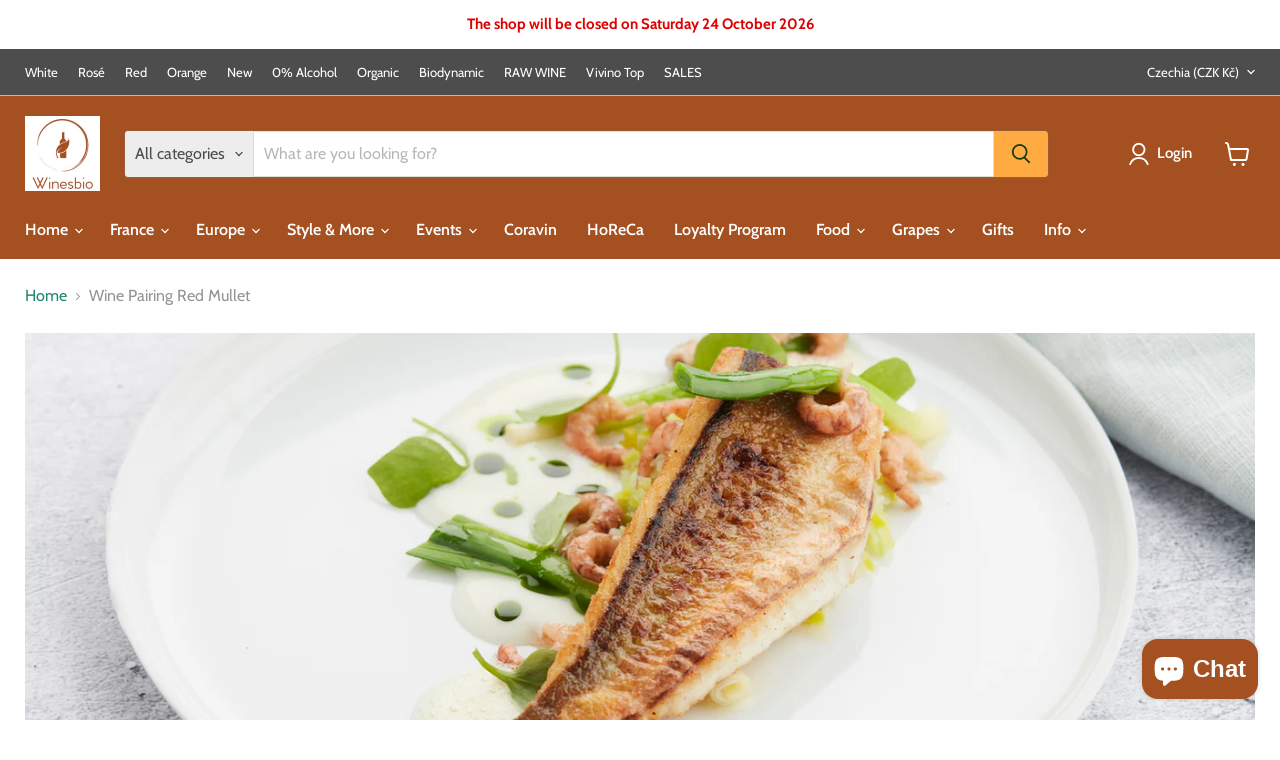

--- FILE ---
content_type: text/html; charset=utf-8
request_url: https://winesbio.com/en-cz/collections/rode-poon
body_size: 71402
content:
<!doctype html>
<html class="no-js no-touch" lang="en">
  <head>
  <script>
    window.Store = window.Store || {};
    window.Store.id = 1340407880;
  </script>
    <meta charset="utf-8">
    <meta http-equiv="x-ua-compatible" content="IE=edge">

    <link rel="preconnect" href="https://cdn.shopify.com">
    <link rel="preconnect" href="https://fonts.shopifycdn.com">
    <link rel="preconnect" href="https://v.shopify.com">
    <link rel="preconnect" href="https://cdn.shopifycloud.com">

    <title>Wine Pairing Red Mullet with Provence wine — Winesbio</title>

    
      <meta name="description" content="Red mullet (rouget barbet) is a fantastically tasty fish, which is best fried or grilled. It goes perfectly with red wine, for example a young gamay, pinot noir or cabernet franc from the Loire. But what goes extremely well with red mullet is a fairly full-bodied rosé, shaped by time.">
    

    
  <link rel="shortcut icon" href="//winesbio.com/cdn/shop/files/favicon_symbol_32x32.png?v=1613556447" type="image/png">


    
      <link rel="canonical" href="https://winesbio.com/en-cz/collections/rode-poon" />
    

    <meta name="viewport" content="width=device-width">

    
    















<meta property="og:site_name" content="Winesbio">
<meta property="og:url" content="https://winesbio.com/en-cz/collections/rode-poon">
<meta property="og:title" content="Wine Pairing Red Mullet with Provence wine">
<meta property="og:type" content="website">
<meta property="og:description" content="Red mullet (rouget barbet) is a fantastically tasty fish, which is best fried or grilled. It goes perfectly with red wine, for example a young gamay, pinot noir or cabernet franc from the Loire. But what goes extremely well with red mullet is a fairly full-bodied rosé, shaped by time.">




    
    
    

    
    
    <meta
      property="og:image"
      content="https://winesbio.com/cdn/shop/collections/Rodepoon_1890x630.jpg?v=1743259363"
    />
    <meta
      property="og:image:secure_url"
      content="https://winesbio.com/cdn/shop/collections/Rodepoon_1890x630.jpg?v=1743259363"
    />
    <meta property="og:image:width" content="1890" />
    <meta property="og:image:height" content="630" />
    
    
    <meta property="og:image:alt" content="Wine Pairing Red Mullet" />
  
















<meta name="twitter:title" content="Wine Pairing Red Mullet with Provence wine">
<meta name="twitter:description" content="Red mullet (rouget barbet) is a fantastically tasty fish, which is best fried or grilled. It goes perfectly with red wine, for example a young gamay, pinot noir or cabernet franc from the Loire. But what goes extremely well with red mullet is a fairly full-bodied rosé, shaped by time.">


    
    
    
      
      
      <meta name="twitter:card" content="summary_large_image">
    
    
    <meta
      property="twitter:image"
      content="https://winesbio.com/cdn/shop/collections/Rodepoon_1200x600_crop_center.jpg?v=1743259363"
    />
    <meta property="twitter:image:width" content="1200" />
    <meta property="twitter:image:height" content="600" />
    
    
    <meta property="twitter:image:alt" content="Wine Pairing Red Mullet" />
  



    <link rel="preload" href="//winesbio.com/cdn/fonts/cabin/cabin_n6.c6b1e64927bbec1c65aab7077888fb033480c4f7.woff2" as="font" crossorigin="anonymous">
    <link rel="preload" as="style" href="//winesbio.com/cdn/shop/t/28/assets/theme.css?v=167974586799728407171761993401">

    <script>window.performance && window.performance.mark && window.performance.mark('shopify.content_for_header.start');</script><meta name="google-site-verification" content="qJvLOpd6gFXdqFz0UEKR0P5gAMhg25BbQzToCugnHWw">
<meta name="google-site-verification" content="mwrTLoAFUi_V78bVEOd2ir_pFkMK-uKYbRdM6IN6waM">
<meta id="shopify-digital-wallet" name="shopify-digital-wallet" content="/1340407880/digital_wallets/dialog">
<meta name="shopify-checkout-api-token" content="7b6a0a6cd6b788a2ed27c6a62e92f10b">
<meta id="in-context-paypal-metadata" data-shop-id="1340407880" data-venmo-supported="false" data-environment="production" data-locale="en_US" data-paypal-v4="true" data-currency="CZK">
<link rel="alternate" type="application/atom+xml" title="Feed" href="/en-cz/collections/rode-poon.atom" />
<link rel="alternate" hreflang="x-default" href="https://winesbio.com/collections/rode-poon">
<link rel="alternate" hreflang="en" href="https://winesbio.com/collections/rode-poon">
<link rel="alternate" hreflang="nl" href="https://winesbio.com/nl/collections/rode-poon">
<link rel="alternate" hreflang="fr" href="https://winesbio.com/fr/collections/rode-poon">
<link rel="alternate" hreflang="en-FR" href="https://winesbio.com/en-fr/collections/rode-poon">
<link rel="alternate" hreflang="fr-FR" href="https://winesbio.com/fr-fr/collections/rode-poon">
<link rel="alternate" hreflang="nl-FR" href="https://winesbio.com/nl-fr/collections/rode-poon">
<link rel="alternate" hreflang="nl-NL" href="https://winesbio.com/nl-nl/collections/rode-poon">
<link rel="alternate" hreflang="en-NL" href="https://winesbio.com/en-nl/collections/rode-poon">
<link rel="alternate" hreflang="en-DE" href="https://winesbio.com/en-de/collections/rode-poon">
<link rel="alternate" hreflang="nl-DE" href="https://winesbio.com/nl-de/collections/rode-poon">
<link rel="alternate" hreflang="en-IT" href="https://winesbio.com/en-it/collections/rode-poon">
<link rel="alternate" hreflang="nl-IT" href="https://winesbio.com/nl-it/collections/rode-poon">
<link rel="alternate" hreflang="en-ES" href="https://winesbio.com/en-es/collections/rode-poon">
<link rel="alternate" hreflang="en-AT" href="https://winesbio.com/en-at/collections/rode-poon">
<link rel="alternate" hreflang="en-CZ" href="https://winesbio.com/en-cz/collections/rode-poon">
<link rel="alternate" hreflang="en-LU" href="https://winesbio.com/en-lu/collections/rode-poon">
<link rel="alternate" hreflang="fr-LU" href="https://winesbio.com/fr-lu/collections/rode-poon">
<link rel="alternate" hreflang="en-LI" href="https://winesbio.com/en-li/collections/rode-poon">
<link rel="alternate" type="application/json+oembed" href="https://winesbio.com/en-cz/collections/rode-poon.oembed">
<script async="async" src="/checkouts/internal/preloads.js?locale=en-CZ"></script>
<link rel="preconnect" href="https://shop.app" crossorigin="anonymous">
<script async="async" src="https://shop.app/checkouts/internal/preloads.js?locale=en-CZ&shop_id=1340407880" crossorigin="anonymous"></script>
<script id="apple-pay-shop-capabilities" type="application/json">{"shopId":1340407880,"countryCode":"BE","currencyCode":"CZK","merchantCapabilities":["supports3DS"],"merchantId":"gid:\/\/shopify\/Shop\/1340407880","merchantName":"Winesbio","requiredBillingContactFields":["postalAddress","email","phone"],"requiredShippingContactFields":["postalAddress","email","phone"],"shippingType":"shipping","supportedNetworks":["visa","maestro","masterCard","amex"],"total":{"type":"pending","label":"Winesbio","amount":"1.00"},"shopifyPaymentsEnabled":true,"supportsSubscriptions":true}</script>
<script id="shopify-features" type="application/json">{"accessToken":"7b6a0a6cd6b788a2ed27c6a62e92f10b","betas":["rich-media-storefront-analytics"],"domain":"winesbio.com","predictiveSearch":true,"shopId":1340407880,"locale":"en"}</script>
<script>var Shopify = Shopify || {};
Shopify.shop = "wijnkeldermeester.myshopify.com";
Shopify.locale = "en";
Shopify.currency = {"active":"CZK","rate":"24.803136"};
Shopify.country = "CZ";
Shopify.theme = {"name":"Empire v11.0 - WPD - 2024-03-12","id":164123541848,"schema_name":"Empire","schema_version":"11.0.0","theme_store_id":null,"role":"main"};
Shopify.theme.handle = "null";
Shopify.theme.style = {"id":null,"handle":null};
Shopify.cdnHost = "winesbio.com/cdn";
Shopify.routes = Shopify.routes || {};
Shopify.routes.root = "/en-cz/";</script>
<script type="module">!function(o){(o.Shopify=o.Shopify||{}).modules=!0}(window);</script>
<script>!function(o){function n(){var o=[];function n(){o.push(Array.prototype.slice.apply(arguments))}return n.q=o,n}var t=o.Shopify=o.Shopify||{};t.loadFeatures=n(),t.autoloadFeatures=n()}(window);</script>
<script>
  window.ShopifyPay = window.ShopifyPay || {};
  window.ShopifyPay.apiHost = "shop.app\/pay";
  window.ShopifyPay.redirectState = null;
</script>
<script id="shop-js-analytics" type="application/json">{"pageType":"collection"}</script>
<script defer="defer" async type="module" src="//winesbio.com/cdn/shopifycloud/shop-js/modules/v2/client.init-shop-cart-sync_BT-GjEfc.en.esm.js"></script>
<script defer="defer" async type="module" src="//winesbio.com/cdn/shopifycloud/shop-js/modules/v2/chunk.common_D58fp_Oc.esm.js"></script>
<script defer="defer" async type="module" src="//winesbio.com/cdn/shopifycloud/shop-js/modules/v2/chunk.modal_xMitdFEc.esm.js"></script>
<script type="module">
  await import("//winesbio.com/cdn/shopifycloud/shop-js/modules/v2/client.init-shop-cart-sync_BT-GjEfc.en.esm.js");
await import("//winesbio.com/cdn/shopifycloud/shop-js/modules/v2/chunk.common_D58fp_Oc.esm.js");
await import("//winesbio.com/cdn/shopifycloud/shop-js/modules/v2/chunk.modal_xMitdFEc.esm.js");

  window.Shopify.SignInWithShop?.initShopCartSync?.({"fedCMEnabled":true,"windoidEnabled":true});

</script>
<script>
  window.Shopify = window.Shopify || {};
  if (!window.Shopify.featureAssets) window.Shopify.featureAssets = {};
  window.Shopify.featureAssets['shop-js'] = {"shop-cart-sync":["modules/v2/client.shop-cart-sync_DZOKe7Ll.en.esm.js","modules/v2/chunk.common_D58fp_Oc.esm.js","modules/v2/chunk.modal_xMitdFEc.esm.js"],"init-fed-cm":["modules/v2/client.init-fed-cm_B6oLuCjv.en.esm.js","modules/v2/chunk.common_D58fp_Oc.esm.js","modules/v2/chunk.modal_xMitdFEc.esm.js"],"shop-cash-offers":["modules/v2/client.shop-cash-offers_D2sdYoxE.en.esm.js","modules/v2/chunk.common_D58fp_Oc.esm.js","modules/v2/chunk.modal_xMitdFEc.esm.js"],"shop-login-button":["modules/v2/client.shop-login-button_QeVjl5Y3.en.esm.js","modules/v2/chunk.common_D58fp_Oc.esm.js","modules/v2/chunk.modal_xMitdFEc.esm.js"],"pay-button":["modules/v2/client.pay-button_DXTOsIq6.en.esm.js","modules/v2/chunk.common_D58fp_Oc.esm.js","modules/v2/chunk.modal_xMitdFEc.esm.js"],"shop-button":["modules/v2/client.shop-button_DQZHx9pm.en.esm.js","modules/v2/chunk.common_D58fp_Oc.esm.js","modules/v2/chunk.modal_xMitdFEc.esm.js"],"avatar":["modules/v2/client.avatar_BTnouDA3.en.esm.js"],"init-windoid":["modules/v2/client.init-windoid_CR1B-cfM.en.esm.js","modules/v2/chunk.common_D58fp_Oc.esm.js","modules/v2/chunk.modal_xMitdFEc.esm.js"],"init-shop-for-new-customer-accounts":["modules/v2/client.init-shop-for-new-customer-accounts_C_vY_xzh.en.esm.js","modules/v2/client.shop-login-button_QeVjl5Y3.en.esm.js","modules/v2/chunk.common_D58fp_Oc.esm.js","modules/v2/chunk.modal_xMitdFEc.esm.js"],"init-shop-email-lookup-coordinator":["modules/v2/client.init-shop-email-lookup-coordinator_BI7n9ZSv.en.esm.js","modules/v2/chunk.common_D58fp_Oc.esm.js","modules/v2/chunk.modal_xMitdFEc.esm.js"],"init-shop-cart-sync":["modules/v2/client.init-shop-cart-sync_BT-GjEfc.en.esm.js","modules/v2/chunk.common_D58fp_Oc.esm.js","modules/v2/chunk.modal_xMitdFEc.esm.js"],"shop-toast-manager":["modules/v2/client.shop-toast-manager_DiYdP3xc.en.esm.js","modules/v2/chunk.common_D58fp_Oc.esm.js","modules/v2/chunk.modal_xMitdFEc.esm.js"],"init-customer-accounts":["modules/v2/client.init-customer-accounts_D9ZNqS-Q.en.esm.js","modules/v2/client.shop-login-button_QeVjl5Y3.en.esm.js","modules/v2/chunk.common_D58fp_Oc.esm.js","modules/v2/chunk.modal_xMitdFEc.esm.js"],"init-customer-accounts-sign-up":["modules/v2/client.init-customer-accounts-sign-up_iGw4briv.en.esm.js","modules/v2/client.shop-login-button_QeVjl5Y3.en.esm.js","modules/v2/chunk.common_D58fp_Oc.esm.js","modules/v2/chunk.modal_xMitdFEc.esm.js"],"shop-follow-button":["modules/v2/client.shop-follow-button_CqMgW2wH.en.esm.js","modules/v2/chunk.common_D58fp_Oc.esm.js","modules/v2/chunk.modal_xMitdFEc.esm.js"],"checkout-modal":["modules/v2/client.checkout-modal_xHeaAweL.en.esm.js","modules/v2/chunk.common_D58fp_Oc.esm.js","modules/v2/chunk.modal_xMitdFEc.esm.js"],"shop-login":["modules/v2/client.shop-login_D91U-Q7h.en.esm.js","modules/v2/chunk.common_D58fp_Oc.esm.js","modules/v2/chunk.modal_xMitdFEc.esm.js"],"lead-capture":["modules/v2/client.lead-capture_BJmE1dJe.en.esm.js","modules/v2/chunk.common_D58fp_Oc.esm.js","modules/v2/chunk.modal_xMitdFEc.esm.js"],"payment-terms":["modules/v2/client.payment-terms_Ci9AEqFq.en.esm.js","modules/v2/chunk.common_D58fp_Oc.esm.js","modules/v2/chunk.modal_xMitdFEc.esm.js"]};
</script>
<script>(function() {
  var isLoaded = false;
  function asyncLoad() {
    if (isLoaded) return;
    isLoaded = true;
    var urls = ["https:\/\/metashop.dolphinsuite.com\/ow_static\/plugins\/biolink\/js\/clicktracking.js?t=1709454673\u0026shop=wijnkeldermeester.myshopify.com"];
    for (var i = 0; i < urls.length; i++) {
      var s = document.createElement('script');
      s.type = 'text/javascript';
      s.async = true;
      s.src = urls[i];
      var x = document.getElementsByTagName('script')[0];
      x.parentNode.insertBefore(s, x);
    }
  };
  if(window.attachEvent) {
    window.attachEvent('onload', asyncLoad);
  } else {
    window.addEventListener('load', asyncLoad, false);
  }
})();</script>
<script id="__st">var __st={"a":1340407880,"offset":3600,"reqid":"e51f7ea9-ecf2-4d53-bc18-11608a549685-1769087790","pageurl":"winesbio.com\/en-cz\/collections\/rode-poon","u":"e51e0a34ec88","p":"collection","rtyp":"collection","rid":81806164040};</script>
<script>window.ShopifyPaypalV4VisibilityTracking = true;</script>
<script id="captcha-bootstrap">!function(){'use strict';const t='contact',e='account',n='new_comment',o=[[t,t],['blogs',n],['comments',n],[t,'customer']],c=[[e,'customer_login'],[e,'guest_login'],[e,'recover_customer_password'],[e,'create_customer']],r=t=>t.map((([t,e])=>`form[action*='/${t}']:not([data-nocaptcha='true']) input[name='form_type'][value='${e}']`)).join(','),a=t=>()=>t?[...document.querySelectorAll(t)].map((t=>t.form)):[];function s(){const t=[...o],e=r(t);return a(e)}const i='password',u='form_key',d=['recaptcha-v3-token','g-recaptcha-response','h-captcha-response',i],f=()=>{try{return window.sessionStorage}catch{return}},m='__shopify_v',_=t=>t.elements[u];function p(t,e,n=!1){try{const o=window.sessionStorage,c=JSON.parse(o.getItem(e)),{data:r}=function(t){const{data:e,action:n}=t;return t[m]||n?{data:e,action:n}:{data:t,action:n}}(c);for(const[e,n]of Object.entries(r))t.elements[e]&&(t.elements[e].value=n);n&&o.removeItem(e)}catch(o){console.error('form repopulation failed',{error:o})}}const l='form_type',E='cptcha';function T(t){t.dataset[E]=!0}const w=window,h=w.document,L='Shopify',v='ce_forms',y='captcha';let A=!1;((t,e)=>{const n=(g='f06e6c50-85a8-45c8-87d0-21a2b65856fe',I='https://cdn.shopify.com/shopifycloud/storefront-forms-hcaptcha/ce_storefront_forms_captcha_hcaptcha.v1.5.2.iife.js',D={infoText:'Protected by hCaptcha',privacyText:'Privacy',termsText:'Terms'},(t,e,n)=>{const o=w[L][v],c=o.bindForm;if(c)return c(t,g,e,D).then(n);var r;o.q.push([[t,g,e,D],n]),r=I,A||(h.body.append(Object.assign(h.createElement('script'),{id:'captcha-provider',async:!0,src:r})),A=!0)});var g,I,D;w[L]=w[L]||{},w[L][v]=w[L][v]||{},w[L][v].q=[],w[L][y]=w[L][y]||{},w[L][y].protect=function(t,e){n(t,void 0,e),T(t)},Object.freeze(w[L][y]),function(t,e,n,w,h,L){const[v,y,A,g]=function(t,e,n){const i=e?o:[],u=t?c:[],d=[...i,...u],f=r(d),m=r(i),_=r(d.filter((([t,e])=>n.includes(e))));return[a(f),a(m),a(_),s()]}(w,h,L),I=t=>{const e=t.target;return e instanceof HTMLFormElement?e:e&&e.form},D=t=>v().includes(t);t.addEventListener('submit',(t=>{const e=I(t);if(!e)return;const n=D(e)&&!e.dataset.hcaptchaBound&&!e.dataset.recaptchaBound,o=_(e),c=g().includes(e)&&(!o||!o.value);(n||c)&&t.preventDefault(),c&&!n&&(function(t){try{if(!f())return;!function(t){const e=f();if(!e)return;const n=_(t);if(!n)return;const o=n.value;o&&e.removeItem(o)}(t);const e=Array.from(Array(32),(()=>Math.random().toString(36)[2])).join('');!function(t,e){_(t)||t.append(Object.assign(document.createElement('input'),{type:'hidden',name:u})),t.elements[u].value=e}(t,e),function(t,e){const n=f();if(!n)return;const o=[...t.querySelectorAll(`input[type='${i}']`)].map((({name:t})=>t)),c=[...d,...o],r={};for(const[a,s]of new FormData(t).entries())c.includes(a)||(r[a]=s);n.setItem(e,JSON.stringify({[m]:1,action:t.action,data:r}))}(t,e)}catch(e){console.error('failed to persist form',e)}}(e),e.submit())}));const S=(t,e)=>{t&&!t.dataset[E]&&(n(t,e.some((e=>e===t))),T(t))};for(const o of['focusin','change'])t.addEventListener(o,(t=>{const e=I(t);D(e)&&S(e,y())}));const B=e.get('form_key'),M=e.get(l),P=B&&M;t.addEventListener('DOMContentLoaded',(()=>{const t=y();if(P)for(const e of t)e.elements[l].value===M&&p(e,B);[...new Set([...A(),...v().filter((t=>'true'===t.dataset.shopifyCaptcha))])].forEach((e=>S(e,t)))}))}(h,new URLSearchParams(w.location.search),n,t,e,['guest_login'])})(!0,!0)}();</script>
<script integrity="sha256-4kQ18oKyAcykRKYeNunJcIwy7WH5gtpwJnB7kiuLZ1E=" data-source-attribution="shopify.loadfeatures" defer="defer" src="//winesbio.com/cdn/shopifycloud/storefront/assets/storefront/load_feature-a0a9edcb.js" crossorigin="anonymous"></script>
<script crossorigin="anonymous" defer="defer" src="//winesbio.com/cdn/shopifycloud/storefront/assets/shopify_pay/storefront-65b4c6d7.js?v=20250812"></script>
<script data-source-attribution="shopify.dynamic_checkout.dynamic.init">var Shopify=Shopify||{};Shopify.PaymentButton=Shopify.PaymentButton||{isStorefrontPortableWallets:!0,init:function(){window.Shopify.PaymentButton.init=function(){};var t=document.createElement("script");t.src="https://winesbio.com/cdn/shopifycloud/portable-wallets/latest/portable-wallets.en.js",t.type="module",document.head.appendChild(t)}};
</script>
<script data-source-attribution="shopify.dynamic_checkout.buyer_consent">
  function portableWalletsHideBuyerConsent(e){var t=document.getElementById("shopify-buyer-consent"),n=document.getElementById("shopify-subscription-policy-button");t&&n&&(t.classList.add("hidden"),t.setAttribute("aria-hidden","true"),n.removeEventListener("click",e))}function portableWalletsShowBuyerConsent(e){var t=document.getElementById("shopify-buyer-consent"),n=document.getElementById("shopify-subscription-policy-button");t&&n&&(t.classList.remove("hidden"),t.removeAttribute("aria-hidden"),n.addEventListener("click",e))}window.Shopify?.PaymentButton&&(window.Shopify.PaymentButton.hideBuyerConsent=portableWalletsHideBuyerConsent,window.Shopify.PaymentButton.showBuyerConsent=portableWalletsShowBuyerConsent);
</script>
<script data-source-attribution="shopify.dynamic_checkout.cart.bootstrap">document.addEventListener("DOMContentLoaded",(function(){function t(){return document.querySelector("shopify-accelerated-checkout-cart, shopify-accelerated-checkout")}if(t())Shopify.PaymentButton.init();else{new MutationObserver((function(e,n){t()&&(Shopify.PaymentButton.init(),n.disconnect())})).observe(document.body,{childList:!0,subtree:!0})}}));
</script>
<script id='scb4127' type='text/javascript' async='' src='https://winesbio.com/cdn/shopifycloud/privacy-banner/storefront-banner.js'></script><link id="shopify-accelerated-checkout-styles" rel="stylesheet" media="screen" href="https://winesbio.com/cdn/shopifycloud/portable-wallets/latest/accelerated-checkout-backwards-compat.css" crossorigin="anonymous">
<style id="shopify-accelerated-checkout-cart">
        #shopify-buyer-consent {
  margin-top: 1em;
  display: inline-block;
  width: 100%;
}

#shopify-buyer-consent.hidden {
  display: none;
}

#shopify-subscription-policy-button {
  background: none;
  border: none;
  padding: 0;
  text-decoration: underline;
  font-size: inherit;
  cursor: pointer;
}

#shopify-subscription-policy-button::before {
  box-shadow: none;
}

      </style>

<script>window.performance && window.performance.mark && window.performance.mark('shopify.content_for_header.end');</script>

    <link href="//winesbio.com/cdn/shop/t/28/assets/theme.css?v=167974586799728407171761993401" rel="stylesheet" type="text/css" media="all" />

    
      <link href="//winesbio.com/cdn/shop/t/28/assets/ripple.css?v=100240391239311985871710244445" rel="stylesheet" type="text/css" media="all" />
    

    
    <script>
      window.Theme = window.Theme || {};
      window.Theme.version = '11.0.0';
      window.Theme.name = 'Empire';
      window.Theme.routes = {
        "root_url": "/en-cz",
        "account_url": "/en-cz/account",
        "account_login_url": "https://winesbio.com/customer_authentication/redirect?locale=en&region_country=CZ",
        "account_logout_url": "/en-cz/account/logout",
        "account_register_url": "/en-cz/account/register",
        "account_addresses_url": "/en-cz/account/addresses",
        "collections_url": "/en-cz/collections",
        "all_products_collection_url": "/en-cz/collections/all",
        "search_url": "/en-cz/search",
        "predictive_search_url": "/en-cz/search/suggest",
        "cart_url": "/en-cz/cart",
        "cart_add_url": "/en-cz/cart/add",
        "cart_change_url": "/en-cz/cart/change",
        "cart_clear_url": "/en-cz/cart/clear",
        "product_recommendations_url": "/en-cz/recommendations/products",
      };
    </script>
    

  <style type='text/css'>
  .baCountry{width:30px;height:20px;display:inline-block;vertical-align:middle;margin-right:6px;background-size:30px!important;border-radius:4px;background-repeat:no-repeat}
  .baCountry-traditional .baCountry{background-image:url(https://cdn.shopify.com/s/files/1/0194/1736/6592/t/1/assets/ba-flags.png?=14261939516959647149);height:19px!important}
  .baCountry-modern .baCountry{background-image:url(https://cdn.shopify.com/s/files/1/0194/1736/6592/t/1/assets/ba-flags.png?=14261939516959647149)}
  .baCountry-NO-FLAG{background-position:0 0}.baCountry-AD{background-position:0 -20px}.baCountry-AED{background-position:0 -40px}.baCountry-AFN{background-position:0 -60px}.baCountry-AG{background-position:0 -80px}.baCountry-AI{background-position:0 -100px}.baCountry-ALL{background-position:0 -120px}.baCountry-AMD{background-position:0 -140px}.baCountry-AOA{background-position:0 -160px}.baCountry-ARS{background-position:0 -180px}.baCountry-AS{background-position:0 -200px}.baCountry-AT{background-position:0 -220px}.baCountry-AUD{background-position:0 -240px}.baCountry-AWG{background-position:0 -260px}.baCountry-AZN{background-position:0 -280px}.baCountry-BAM{background-position:0 -300px}.baCountry-BBD{background-position:0 -320px}.baCountry-BDT{background-position:0 -340px}.baCountry-BE{background-position:0 -360px}.baCountry-BF{background-position:0 -380px}.baCountry-BGN{background-position:0 -400px}.baCountry-BHD{background-position:0 -420px}.baCountry-BIF{background-position:0 -440px}.baCountry-BJ{background-position:0 -460px}.baCountry-BMD{background-position:0 -480px}.baCountry-BND{background-position:0 -500px}.baCountry-BOB{background-position:0 -520px}.baCountry-BRL{background-position:0 -540px}.baCountry-BSD{background-position:0 -560px}.baCountry-BTN{background-position:0 -580px}.baCountry-BWP{background-position:0 -600px}.baCountry-BYN{background-position:0 -620px}.baCountry-BZD{background-position:0 -640px}.baCountry-CAD{background-position:0 -660px}.baCountry-CC{background-position:0 -680px}.baCountry-CDF{background-position:0 -700px}.baCountry-CG{background-position:0 -720px}.baCountry-CHF{background-position:0 -740px}.baCountry-CI{background-position:0 -760px}.baCountry-CK{background-position:0 -780px}.baCountry-CLP{background-position:0 -800px}.baCountry-CM{background-position:0 -820px}.baCountry-CNY{background-position:0 -840px}.baCountry-COP{background-position:0 -860px}.baCountry-CRC{background-position:0 -880px}.baCountry-CU{background-position:0 -900px}.baCountry-CX{background-position:0 -920px}.baCountry-CY{background-position:0 -940px}.baCountry-CZK{background-position:0 -960px}.baCountry-DE{background-position:0 -980px}.baCountry-DJF{background-position:0 -1000px}.baCountry-DKK{background-position:0 -1020px}.baCountry-DM{background-position:0 -1040px}.baCountry-DOP{background-position:0 -1060px}.baCountry-DZD{background-position:0 -1080px}.baCountry-EC{background-position:0 -1100px}.baCountry-EE{background-position:0 -1120px}.baCountry-EGP{background-position:0 -1140px}.baCountry-ER{background-position:0 -1160px}.baCountry-ES{background-position:0 -1180px}.baCountry-ETB{background-position:0 -1200px}.baCountry-EUR{background-position:0 -1220px}.baCountry-FI{background-position:0 -1240px}.baCountry-FJD{background-position:0 -1260px}.baCountry-FKP{background-position:0 -1280px}.baCountry-FO{background-position:0 -1300px}.baCountry-FR{background-position:0 -1320px}.baCountry-GA{background-position:0 -1340px}.baCountry-GBP{background-position:0 -1360px}.baCountry-GD{background-position:0 -1380px}.baCountry-GEL{background-position:0 -1400px}.baCountry-GHS{background-position:0 -1420px}.baCountry-GIP{background-position:0 -1440px}.baCountry-GL{background-position:0 -1460px}.baCountry-GMD{background-position:0 -1480px}.baCountry-GNF{background-position:0 -1500px}.baCountry-GQ{background-position:0 -1520px}.baCountry-GR{background-position:0 -1540px}.baCountry-GTQ{background-position:0 -1560px}.baCountry-GU{background-position:0 -1580px}.baCountry-GW{background-position:0 -1600px}.baCountry-HKD{background-position:0 -1620px}.baCountry-HNL{background-position:0 -1640px}.baCountry-HRK{background-position:0 -1660px}.baCountry-HTG{background-position:0 -1680px}.baCountry-HUF{background-position:0 -1700px}.baCountry-IDR{background-position:0 -1720px}.baCountry-IE{background-position:0 -1740px}.baCountry-ILS{background-position:0 -1760px}.baCountry-INR{background-position:0 -1780px}.baCountry-IO{background-position:0 -1800px}.baCountry-IQD{background-position:0 -1820px}.baCountry-IRR{background-position:0 -1840px}.baCountry-ISK{background-position:0 -1860px}.baCountry-IT{background-position:0 -1880px}.baCountry-JMD{background-position:0 -1900px}.baCountry-JOD{background-position:0 -1920px}.baCountry-JPY{background-position:0 -1940px}.baCountry-KES{background-position:0 -1960px}.baCountry-KGS{background-position:0 -1980px}.baCountry-KHR{background-position:0 -2000px}.baCountry-KI{background-position:0 -2020px}.baCountry-KMF{background-position:0 -2040px}.baCountry-KN{background-position:0 -2060px}.baCountry-KP{background-position:0 -2080px}.baCountry-KRW{background-position:0 -2100px}.baCountry-KWD{background-position:0 -2120px}.baCountry-KYD{background-position:0 -2140px}.baCountry-KZT{background-position:0 -2160px}.baCountry-LBP{background-position:0 -2180px}.baCountry-LI{background-position:0 -2200px}.baCountry-LKR{background-position:0 -2220px}.baCountry-LRD{background-position:0 -2240px}.baCountry-LSL{background-position:0 -2260px}.baCountry-LT{background-position:0 -2280px}.baCountry-LU{background-position:0 -2300px}.baCountry-LV{background-position:0 -2320px}.baCountry-LYD{background-position:0 -2340px}.baCountry-MAD{background-position:0 -2360px}.baCountry-MC{background-position:0 -2380px}.baCountry-MDL{background-position:0 -2400px}.baCountry-ME{background-position:0 -2420px}.baCountry-MGA{background-position:0 -2440px}.baCountry-MKD{background-position:0 -2460px}.baCountry-ML{background-position:0 -2480px}.baCountry-MMK{background-position:0 -2500px}.baCountry-MN{background-position:0 -2520px}.baCountry-MOP{background-position:0 -2540px}.baCountry-MQ{background-position:0 -2560px}.baCountry-MR{background-position:0 -2580px}.baCountry-MS{background-position:0 -2600px}.baCountry-MT{background-position:0 -2620px}.baCountry-MUR{background-position:0 -2640px}.baCountry-MVR{background-position:0 -2660px}.baCountry-MWK{background-position:0 -2680px}.baCountry-MXN{background-position:0 -2700px}.baCountry-MYR{background-position:0 -2720px}.baCountry-MZN{background-position:0 -2740px}.baCountry-NAD{background-position:0 -2760px}.baCountry-NE{background-position:0 -2780px}.baCountry-NF{background-position:0 -2800px}.baCountry-NG{background-position:0 -2820px}.baCountry-NIO{background-position:0 -2840px}.baCountry-NL{background-position:0 -2860px}.baCountry-NOK{background-position:0 -2880px}.baCountry-NPR{background-position:0 -2900px}.baCountry-NR{background-position:0 -2920px}.baCountry-NU{background-position:0 -2940px}.baCountry-NZD{background-position:0 -2960px}.baCountry-OMR{background-position:0 -2980px}.baCountry-PAB{background-position:0 -3000px}.baCountry-PEN{background-position:0 -3020px}.baCountry-PGK{background-position:0 -3040px}.baCountry-PHP{background-position:0 -3060px}.baCountry-PKR{background-position:0 -3080px}.baCountry-PLN{background-position:0 -3100px}.baCountry-PR{background-position:0 -3120px}.baCountry-PS{background-position:0 -3140px}.baCountry-PT{background-position:0 -3160px}.baCountry-PW{background-position:0 -3180px}.baCountry-QAR{background-position:0 -3200px}.baCountry-RON{background-position:0 -3220px}.baCountry-RSD{background-position:0 -3240px}.baCountry-RUB{background-position:0 -3260px}.baCountry-RWF{background-position:0 -3280px}.baCountry-SAR{background-position:0 -3300px}.baCountry-SBD{background-position:0 -3320px}.baCountry-SCR{background-position:0 -3340px}.baCountry-SDG{background-position:0 -3360px}.baCountry-SEK{background-position:0 -3380px}.baCountry-SGD{background-position:0 -3400px}.baCountry-SI{background-position:0 -3420px}.baCountry-SK{background-position:0 -3440px}.baCountry-SLL{background-position:0 -3460px}.baCountry-SM{background-position:0 -3480px}.baCountry-SN{background-position:0 -3500px}.baCountry-SO{background-position:0 -3520px}.baCountry-SRD{background-position:0 -3540px}.baCountry-SSP{background-position:0 -3560px}.baCountry-STD{background-position:0 -3580px}.baCountry-SV{background-position:0 -3600px}.baCountry-SYP{background-position:0 -3620px}.baCountry-SZL{background-position:0 -3640px}.baCountry-TC{background-position:0 -3660px}.baCountry-TD{background-position:0 -3680px}.baCountry-TG{background-position:0 -3700px}.baCountry-THB{background-position:0 -3720px}.baCountry-TJS{background-position:0 -3740px}.baCountry-TK{background-position:0 -3760px}.baCountry-TMT{background-position:0 -3780px}.baCountry-TND{background-position:0 -3800px}.baCountry-TOP{background-position:0 -3820px}.baCountry-TRY{background-position:0 -3840px}.baCountry-TTD{background-position:0 -3860px}.baCountry-TWD{background-position:0 -3880px}.baCountry-TZS{background-position:0 -3900px}.baCountry-UAH{background-position:0 -3920px}.baCountry-UGX{background-position:0 -3940px}.baCountry-USD{background-position:0 -3960px}.baCountry-UYU{background-position:0 -3980px}.baCountry-UZS{background-position:0 -4000px}.baCountry-VEF{background-position:0 -4020px}.baCountry-VG{background-position:0 -4040px}.baCountry-VI{background-position:0 -4060px}.baCountry-VND{background-position:0 -4080px}.baCountry-VUV{background-position:0 -4100px}.baCountry-WST{background-position:0 -4120px}.baCountry-XAF{background-position:0 -4140px}.baCountry-XPF{background-position:0 -4160px}.baCountry-YER{background-position:0 -4180px}.baCountry-ZAR{background-position:0 -4200px}.baCountry-ZM{background-position:0 -4220px}.baCountry-ZW{background-position:0 -4240px}
  .bacurr-checkoutNotice{margin: 3px 10px 0 10px;left: 0;right: 0;text-align: center;}
  @media (min-width:750px) {.bacurr-checkoutNotice{position: absolute;}}
</style>

<script>
    window.baCurr = window.baCurr || {};
    window.baCurr.config = {}; window.baCurr.rePeat = function () {};
    Object.assign(window.baCurr.config, {
      "enabled":true,
      "manual_placement":"",
      "night_time":false,
      "round_by_default":false,
      "display_position":"top_right",
      "display_position_type":"floating",
      "custom_code":{"css":""},
      "flag_type":"countryandmoney",
      "flag_design":"modern",
      "round_style":"none",
      "round_dec":"",
      "chosen_cur":[{"EUR":"Euro (EUR)"},{"CZK":"Czech Republic Koruna (CZK)"},{"DKK":"Danish Krone (DKK)"},{"ISK":"Icelandic Krona (ISK)"},{"NOK":"Norwegian Krone (NOK)"},{"PLN":"Polish Zloty (PLN)"},{"SEK":"Swedish Krona (SEK)"},{"GBP":"British Pound (GBP)"}],
      "desktop_visible":true,
      "mob_visible":true,
      "money_mouse_show":false,
      "textColor":"#fafafa",
      "flag_theme":"default",
      "selector_hover_hex":"",
      "lightning":false,
      "mob_manual_placement":"",
      "mob_placement":"bottom_left",
      "mob_placement_type":"floating",
      "moneyWithCurrencyFormat":false,
      "ui_style":"default",
      "user_curr":"",
      "auto_loc":false,
      "auto_pref":false,
      "selector_bg_hex":"#a55021",
      "selector_border_type":"noBorder",
      "cart_alert_bg_hex":"",
      "cart_alert_note":"The checkout is always in EURO",
      "cart_alert_state":true,
      "cart_alert_font_hex":""
    },{
      money_format: "{{amount_with_comma_separator}} Kč",
      money_with_currency_format: "{{amount_with_comma_separator}} Kč",
      user_curr: "EUR"
    });
    window.baCurr.config.multi_curr = [];
    
    window.baCurr.config.final_currency = "CZK" || '';
    window.baCurr.config.multi_curr = "BAM,CHF,CZK,EUR,GBP,HUF,MDL,MKD,PLN,RON,RSD,UAH".split(',') || '';

    (function(window, document) {"use strict";
      function onload(){
        function insertPopupMessageJs(){
          var head = document.getElementsByTagName('head')[0];
          var script = document.createElement('script');
          script.src = ('https:' == document.location.protocol ? 'https://' : 'http://') + 'currency.boosterapps.com/preview_curr.js';
          script.type = 'text/javascript';
          head.appendChild(script);
        }

        if(document.location.search.indexOf("preview_cur=1") > -1){
          setTimeout(function(){
            window.currency_preview_result = document.getElementById("baCurrSelector").length > 0 ? 'success' : 'error';
            insertPopupMessageJs();
          }, 1000);
        }
      }

      var head = document.getElementsByTagName('head')[0];
      var script = document.createElement('script');
      script.src = ('https:' == document.location.protocol ? 'https://' : 'http://') + "";
      script.type = 'text/javascript';
      script.onload = script.onreadystatechange = function() {
      if (script.readyState) {
        if (script.readyState === 'complete' || script.readyState === 'loaded') {
          script.onreadystatechange = null;
            onload();
          }
        }
        else {
          onload();
        }
      };
      head.appendChild(script);

    }(window, document));
</script>

  



 





<!-- BEGIN app block: shopify://apps/judge-me-reviews/blocks/judgeme_core/61ccd3b1-a9f2-4160-9fe9-4fec8413e5d8 --><!-- Start of Judge.me Core -->






<link rel="dns-prefetch" href="https://cdn2.judge.me/cdn/widget_frontend">
<link rel="dns-prefetch" href="https://cdn.judge.me">
<link rel="dns-prefetch" href="https://cdn1.judge.me">
<link rel="dns-prefetch" href="https://api.judge.me">

<script data-cfasync='false' class='jdgm-settings-script'>window.jdgmSettings={"pagination":5,"disable_web_reviews":false,"badge_no_review_text":"No reviews","badge_n_reviews_text":"{{ n }} review/reviews","badge_star_color":"#a55021","hide_badge_preview_if_no_reviews":true,"badge_hide_text":false,"enforce_center_preview_badge":false,"widget_title":"Customer Reviews","widget_open_form_text":"Write a review","widget_close_form_text":"Cancel review","widget_refresh_page_text":"Refresh page","widget_summary_text":"Based on {{ number_of_reviews }} review/reviews","widget_no_review_text":"Be the first to write a review","widget_name_field_text":"Display name","widget_verified_name_field_text":"Verified Name (public)","widget_name_placeholder_text":"Display name","widget_required_field_error_text":"This field is required.","widget_email_field_text":"Email address","widget_verified_email_field_text":"Verified Email (private, can not be edited)","widget_email_placeholder_text":"Your email address","widget_email_field_error_text":"Please enter a valid email address.","widget_rating_field_text":"Rating","widget_review_title_field_text":"Review Title","widget_review_title_placeholder_text":"Give your review a title","widget_review_body_field_text":"Review content","widget_review_body_placeholder_text":"Start writing here...","widget_pictures_field_text":"Picture/Video (optional)","widget_submit_review_text":"Submit Review","widget_submit_verified_review_text":"Submit Verified Review","widget_submit_success_msg_with_auto_publish":"Thank you! Please refresh the page in a few moments to see your review. You can remove or edit your review by logging into \u003ca href='https://judge.me/login' target='_blank' rel='nofollow noopener'\u003eJudge.me\u003c/a\u003e","widget_submit_success_msg_no_auto_publish":"Thank you! Your review will be published as soon as it is approved by the shop admin. You can remove or edit your review by logging into \u003ca href='https://judge.me/login' target='_blank' rel='nofollow noopener'\u003eJudge.me\u003c/a\u003e","widget_show_default_reviews_out_of_total_text":"Showing {{ n_reviews_shown }} out of {{ n_reviews }} reviews.","widget_show_all_link_text":"Show all","widget_show_less_link_text":"Show less","widget_author_said_text":"{{ reviewer_name }} said:","widget_days_text":"{{ n }} days ago","widget_weeks_text":"{{ n }} week/weeks ago","widget_months_text":"{{ n }} month/months ago","widget_years_text":"{{ n }} year/years ago","widget_yesterday_text":"Yesterday","widget_today_text":"Today","widget_replied_text":"\u003e\u003e {{ shop_name }} replied:","widget_read_more_text":"Read more","widget_reviewer_name_as_initial":"","widget_rating_filter_color":"#fbcd0a","widget_rating_filter_see_all_text":"See all reviews","widget_sorting_most_recent_text":"Most Recent","widget_sorting_highest_rating_text":"Highest Rating","widget_sorting_lowest_rating_text":"Lowest Rating","widget_sorting_with_pictures_text":"Only Pictures","widget_sorting_most_helpful_text":"Most Helpful","widget_open_question_form_text":"Ask a question","widget_reviews_subtab_text":"Reviews","widget_questions_subtab_text":"Questions","widget_question_label_text":"Question","widget_answer_label_text":"Answer","widget_question_placeholder_text":"Write your question here","widget_submit_question_text":"Submit Question","widget_question_submit_success_text":"Thank you for your question! We will notify you once it gets answered.","widget_star_color":"#a55021","verified_badge_text":"Verified","verified_badge_bg_color":"","verified_badge_text_color":"","verified_badge_placement":"left-of-reviewer-name","widget_review_max_height":"","widget_hide_border":false,"widget_social_share":false,"widget_thumb":false,"widget_review_location_show":false,"widget_location_format":"","all_reviews_include_out_of_store_products":true,"all_reviews_out_of_store_text":"(out of store)","all_reviews_pagination":100,"all_reviews_product_name_prefix_text":"about","enable_review_pictures":true,"enable_question_anwser":false,"widget_theme":"default","review_date_format":"dd/mm/yyyy","default_sort_method":"most-recent","widget_product_reviews_subtab_text":"Product Reviews","widget_shop_reviews_subtab_text":"Shop Reviews","widget_other_products_reviews_text":"Reviews for other products","widget_store_reviews_subtab_text":"Store reviews","widget_no_store_reviews_text":"This store hasn't received any reviews yet","widget_web_restriction_product_reviews_text":"This product hasn't received any reviews yet","widget_no_items_text":"No items found","widget_show_more_text":"Show more","widget_write_a_store_review_text":"Write a Store Review","widget_other_languages_heading":"Reviews in Other Languages","widget_translate_review_text":"Translate review to {{ language }}","widget_translating_review_text":"Translating...","widget_show_original_translation_text":"Show original ({{ language }})","widget_translate_review_failed_text":"Review couldn't be translated.","widget_translate_review_retry_text":"Retry","widget_translate_review_try_again_later_text":"Try again later","show_product_url_for_grouped_product":false,"widget_sorting_pictures_first_text":"Pictures First","show_pictures_on_all_rev_page_mobile":false,"show_pictures_on_all_rev_page_desktop":false,"floating_tab_hide_mobile_install_preference":false,"floating_tab_button_name":"★ Reviews","floating_tab_title":"Let customers speak for us","floating_tab_button_color":"","floating_tab_button_background_color":"","floating_tab_url":"","floating_tab_url_enabled":false,"floating_tab_tab_style":"text","all_reviews_text_badge_text":"Customers rate us {{ shop.metafields.judgeme.all_reviews_rating | round: 1 }}/5 based on {{ shop.metafields.judgeme.all_reviews_count }} reviews.","all_reviews_text_badge_text_branded_style":"{{ shop.metafields.judgeme.all_reviews_rating | round: 1 }} out of 5 stars based on {{ shop.metafields.judgeme.all_reviews_count }} reviews","is_all_reviews_text_badge_a_link":false,"show_stars_for_all_reviews_text_badge":false,"all_reviews_text_badge_url":"","all_reviews_text_style":"branded","all_reviews_text_color_style":"judgeme_brand_color","all_reviews_text_color":"#108474","all_reviews_text_show_jm_brand":true,"featured_carousel_show_header":true,"featured_carousel_title":"Let customers speak for us","testimonials_carousel_title":"Customers are saying","videos_carousel_title":"Real customer stories","cards_carousel_title":"Customers are saying","featured_carousel_count_text":"from {{ n }} reviews","featured_carousel_add_link_to_all_reviews_page":false,"featured_carousel_url":"","featured_carousel_show_images":true,"featured_carousel_autoslide_interval":5,"featured_carousel_arrows_on_the_sides":false,"featured_carousel_height":250,"featured_carousel_width":80,"featured_carousel_image_size":0,"featured_carousel_image_height":250,"featured_carousel_arrow_color":"#eeeeee","verified_count_badge_style":"branded","verified_count_badge_orientation":"horizontal","verified_count_badge_color_style":"judgeme_brand_color","verified_count_badge_color":"#108474","is_verified_count_badge_a_link":false,"verified_count_badge_url":"","verified_count_badge_show_jm_brand":true,"widget_rating_preset_default":5,"widget_first_sub_tab":"product-reviews","widget_show_histogram":true,"widget_histogram_use_custom_color":false,"widget_pagination_use_custom_color":false,"widget_star_use_custom_color":true,"widget_verified_badge_use_custom_color":false,"widget_write_review_use_custom_color":false,"picture_reminder_submit_button":"Upload Pictures","enable_review_videos":false,"mute_video_by_default":false,"widget_sorting_videos_first_text":"Videos First","widget_review_pending_text":"Pending","featured_carousel_items_for_large_screen":3,"social_share_options_order":"Facebook,Twitter","remove_microdata_snippet":false,"disable_json_ld":false,"enable_json_ld_products":false,"preview_badge_show_question_text":false,"preview_badge_no_question_text":"No questions","preview_badge_n_question_text":"{{ number_of_questions }} question/questions","qa_badge_show_icon":false,"qa_badge_position":"same-row","remove_judgeme_branding":false,"widget_add_search_bar":false,"widget_search_bar_placeholder":"Search","widget_sorting_verified_only_text":"Verified only","featured_carousel_theme":"default","featured_carousel_show_rating":true,"featured_carousel_show_title":true,"featured_carousel_show_body":true,"featured_carousel_show_date":false,"featured_carousel_show_reviewer":true,"featured_carousel_show_product":false,"featured_carousel_header_background_color":"#108474","featured_carousel_header_text_color":"#ffffff","featured_carousel_name_product_separator":"reviewed","featured_carousel_full_star_background":"#108474","featured_carousel_empty_star_background":"#dadada","featured_carousel_vertical_theme_background":"#f9fafb","featured_carousel_verified_badge_enable":true,"featured_carousel_verified_badge_color":"#108474","featured_carousel_border_style":"round","featured_carousel_review_line_length_limit":3,"featured_carousel_more_reviews_button_text":"Read more reviews","featured_carousel_view_product_button_text":"View product","all_reviews_page_load_reviews_on":"scroll","all_reviews_page_load_more_text":"Load More Reviews","disable_fb_tab_reviews":false,"enable_ajax_cdn_cache":false,"widget_advanced_speed_features":5,"widget_public_name_text":"displayed publicly like","default_reviewer_name":"John Smith","default_reviewer_name_has_non_latin":true,"widget_reviewer_anonymous":"Anonymous","medals_widget_title":"Judge.me Review Medals","medals_widget_background_color":"#f9fafb","medals_widget_position":"footer_all_pages","medals_widget_border_color":"#f9fafb","medals_widget_verified_text_position":"left","medals_widget_use_monochromatic_version":false,"medals_widget_elements_color":"#108474","show_reviewer_avatar":true,"widget_invalid_yt_video_url_error_text":"Not a YouTube video URL","widget_max_length_field_error_text":"Please enter no more than {0} characters.","widget_show_country_flag":false,"widget_show_collected_via_shop_app":true,"widget_verified_by_shop_badge_style":"light","widget_verified_by_shop_text":"Verified by Shop","widget_show_photo_gallery":false,"widget_load_with_code_splitting":true,"widget_ugc_install_preference":false,"widget_ugc_title":"Made by us, Shared by you","widget_ugc_subtitle":"Tag us to see your picture featured in our page","widget_ugc_arrows_color":"#ffffff","widget_ugc_primary_button_text":"Buy Now","widget_ugc_primary_button_background_color":"#108474","widget_ugc_primary_button_text_color":"#ffffff","widget_ugc_primary_button_border_width":"0","widget_ugc_primary_button_border_style":"none","widget_ugc_primary_button_border_color":"#108474","widget_ugc_primary_button_border_radius":"25","widget_ugc_secondary_button_text":"Load More","widget_ugc_secondary_button_background_color":"#ffffff","widget_ugc_secondary_button_text_color":"#108474","widget_ugc_secondary_button_border_width":"2","widget_ugc_secondary_button_border_style":"solid","widget_ugc_secondary_button_border_color":"#108474","widget_ugc_secondary_button_border_radius":"25","widget_ugc_reviews_button_text":"View Reviews","widget_ugc_reviews_button_background_color":"#ffffff","widget_ugc_reviews_button_text_color":"#108474","widget_ugc_reviews_button_border_width":"2","widget_ugc_reviews_button_border_style":"solid","widget_ugc_reviews_button_border_color":"#108474","widget_ugc_reviews_button_border_radius":"25","widget_ugc_reviews_button_link_to":"judgeme-reviews-page","widget_ugc_show_post_date":true,"widget_ugc_max_width":"800","widget_rating_metafield_value_type":true,"widget_primary_color":"#108474","widget_enable_secondary_color":false,"widget_secondary_color":"#edf5f5","widget_summary_average_rating_text":"{{ average_rating }} out of 5","widget_media_grid_title":"Customer photos \u0026 videos","widget_media_grid_see_more_text":"See more","widget_round_style":false,"widget_show_product_medals":true,"widget_verified_by_judgeme_text":"Verified by Judge.me","widget_show_store_medals":true,"widget_verified_by_judgeme_text_in_store_medals":"Verified by Judge.me","widget_media_field_exceed_quantity_message":"Sorry, we can only accept {{ max_media }} for one review.","widget_media_field_exceed_limit_message":"{{ file_name }} is too large, please select a {{ media_type }} less than {{ size_limit }}MB.","widget_review_submitted_text":"Review Submitted!","widget_question_submitted_text":"Question Submitted!","widget_close_form_text_question":"Cancel","widget_write_your_answer_here_text":"Write your answer here","widget_enabled_branded_link":true,"widget_show_collected_by_judgeme":true,"widget_reviewer_name_color":"","widget_write_review_text_color":"","widget_write_review_bg_color":"","widget_collected_by_judgeme_text":"collected by Judge.me","widget_pagination_type":"standard","widget_load_more_text":"Load More","widget_load_more_color":"#108474","widget_full_review_text":"Full Review","widget_read_more_reviews_text":"Read More Reviews","widget_read_questions_text":"Read Questions","widget_questions_and_answers_text":"Questions \u0026 Answers","widget_verified_by_text":"Verified by","widget_verified_text":"Verified","widget_number_of_reviews_text":"{{ number_of_reviews }} reviews","widget_back_button_text":"Back","widget_next_button_text":"Next","widget_custom_forms_filter_button":"Filters","custom_forms_style":"horizontal","widget_show_review_information":false,"how_reviews_are_collected":"How reviews are collected?","widget_show_review_keywords":false,"widget_gdpr_statement":"How we use your data: We'll only contact you about the review you left, and only if necessary. By submitting your review, you agree to Judge.me's \u003ca href='https://judge.me/terms' target='_blank' rel='nofollow noopener'\u003eterms\u003c/a\u003e, \u003ca href='https://judge.me/privacy' target='_blank' rel='nofollow noopener'\u003eprivacy\u003c/a\u003e and \u003ca href='https://judge.me/content-policy' target='_blank' rel='nofollow noopener'\u003econtent\u003c/a\u003e policies.","widget_multilingual_sorting_enabled":false,"widget_translate_review_content_enabled":false,"widget_translate_review_content_method":"manual","popup_widget_review_selection":"automatically_with_pictures","popup_widget_round_border_style":true,"popup_widget_show_title":true,"popup_widget_show_body":true,"popup_widget_show_reviewer":false,"popup_widget_show_product":true,"popup_widget_show_pictures":true,"popup_widget_use_review_picture":true,"popup_widget_show_on_home_page":true,"popup_widget_show_on_product_page":true,"popup_widget_show_on_collection_page":true,"popup_widget_show_on_cart_page":true,"popup_widget_position":"bottom_left","popup_widget_first_review_delay":5,"popup_widget_duration":5,"popup_widget_interval":5,"popup_widget_review_count":5,"popup_widget_hide_on_mobile":true,"review_snippet_widget_round_border_style":true,"review_snippet_widget_card_color":"#FFFFFF","review_snippet_widget_slider_arrows_background_color":"#FFFFFF","review_snippet_widget_slider_arrows_color":"#000000","review_snippet_widget_star_color":"#108474","show_product_variant":false,"all_reviews_product_variant_label_text":"Variant: ","widget_show_verified_branding":true,"widget_ai_summary_title":"Customers say","widget_ai_summary_disclaimer":"AI-powered review summary based on recent customer reviews","widget_show_ai_summary":false,"widget_show_ai_summary_bg":false,"widget_show_review_title_input":true,"redirect_reviewers_invited_via_email":"review_widget","request_store_review_after_product_review":false,"request_review_other_products_in_order":false,"review_form_color_scheme":"default","review_form_corner_style":"square","review_form_star_color":{},"review_form_text_color":"#333333","review_form_background_color":"#ffffff","review_form_field_background_color":"#fafafa","review_form_button_color":{},"review_form_button_text_color":"#ffffff","review_form_modal_overlay_color":"#000000","review_content_screen_title_text":"How would you rate this product?","review_content_introduction_text":"We would love it if you would share a bit about your experience.","store_review_form_title_text":"How would you rate this store?","store_review_form_introduction_text":"We would love it if you would share a bit about your experience.","show_review_guidance_text":true,"one_star_review_guidance_text":"Poor","five_star_review_guidance_text":"Great","customer_information_screen_title_text":"About you","customer_information_introduction_text":"Please tell us more about you.","custom_questions_screen_title_text":"Your experience in more detail","custom_questions_introduction_text":"Here are a few questions to help us understand more about your experience.","review_submitted_screen_title_text":"Thanks for your review!","review_submitted_screen_thank_you_text":"We are processing it and it will appear on the store soon.","review_submitted_screen_email_verification_text":"Please confirm your email by clicking the link we just sent you. This helps us keep reviews authentic.","review_submitted_request_store_review_text":"Would you like to share your experience of shopping with us?","review_submitted_review_other_products_text":"Would you like to review these products?","store_review_screen_title_text":"Would you like to share your experience of shopping with us?","store_review_introduction_text":"We value your feedback and use it to improve. Please share any thoughts or suggestions you have.","reviewer_media_screen_title_picture_text":"Share a picture","reviewer_media_introduction_picture_text":"Upload a photo to support your review.","reviewer_media_screen_title_video_text":"Share a video","reviewer_media_introduction_video_text":"Upload a video to support your review.","reviewer_media_screen_title_picture_or_video_text":"Share a picture or video","reviewer_media_introduction_picture_or_video_text":"Upload a photo or video to support your review.","reviewer_media_youtube_url_text":"Paste your Youtube URL here","advanced_settings_next_step_button_text":"Next","advanced_settings_close_review_button_text":"Close","modal_write_review_flow":false,"write_review_flow_required_text":"Required","write_review_flow_privacy_message_text":"We respect your privacy.","write_review_flow_anonymous_text":"Post review as anonymous","write_review_flow_visibility_text":"This won't be visible to other customers.","write_review_flow_multiple_selection_help_text":"Select as many as you like","write_review_flow_single_selection_help_text":"Select one option","write_review_flow_required_field_error_text":"This field is required","write_review_flow_invalid_email_error_text":"Please enter a valid email address","write_review_flow_max_length_error_text":"Max. {{ max_length }} characters.","write_review_flow_media_upload_text":"\u003cb\u003eClick to upload\u003c/b\u003e or drag and drop","write_review_flow_gdpr_statement":"We'll only contact you about your review if necessary. By submitting your review, you agree to our \u003ca href='https://judge.me/terms' target='_blank' rel='nofollow noopener'\u003eterms and conditions\u003c/a\u003e and \u003ca href='https://judge.me/privacy' target='_blank' rel='nofollow noopener'\u003eprivacy policy\u003c/a\u003e.","rating_only_reviews_enabled":false,"show_negative_reviews_help_screen":false,"new_review_flow_help_screen_rating_threshold":3,"negative_review_resolution_screen_title_text":"Tell us more","negative_review_resolution_text":"Your experience matters to us. If there were issues with your purchase, we're here to help. Feel free to reach out to us, we'd love the opportunity to make things right.","negative_review_resolution_button_text":"Contact us","negative_review_resolution_proceed_with_review_text":"Leave a review","negative_review_resolution_subject":"Issue with purchase from {{ shop_name }}.{{ order_name }}","preview_badge_collection_page_install_status":false,"widget_review_custom_css":"","preview_badge_custom_css":"","preview_badge_stars_count":"5-stars","featured_carousel_custom_css":"","floating_tab_custom_css":"","all_reviews_widget_custom_css":"","medals_widget_custom_css":"","verified_badge_custom_css":"","all_reviews_text_custom_css":"","transparency_badges_collected_via_store_invite":false,"transparency_badges_from_another_provider":false,"transparency_badges_collected_from_store_visitor":false,"transparency_badges_collected_by_verified_review_provider":false,"transparency_badges_earned_reward":false,"transparency_badges_collected_via_store_invite_text":"Review collected via store invitation","transparency_badges_from_another_provider_text":"Review collected from another provider","transparency_badges_collected_from_store_visitor_text":"Review collected from a store visitor","transparency_badges_written_in_google_text":"Review written in Google","transparency_badges_written_in_etsy_text":"Review written in Etsy","transparency_badges_written_in_shop_app_text":"Review written in Shop App","transparency_badges_earned_reward_text":"Review earned a reward for future purchase","product_review_widget_per_page":10,"widget_store_review_label_text":"Review about the store","checkout_comment_extension_title_on_product_page":"Customer Comments","checkout_comment_extension_num_latest_comment_show":5,"checkout_comment_extension_format":"name_and_timestamp","checkout_comment_customer_name":"last_initial","checkout_comment_comment_notification":true,"preview_badge_collection_page_install_preference":false,"preview_badge_home_page_install_preference":false,"preview_badge_product_page_install_preference":false,"review_widget_install_preference":"","review_carousel_install_preference":false,"floating_reviews_tab_install_preference":"none","verified_reviews_count_badge_install_preference":false,"all_reviews_text_install_preference":false,"review_widget_best_location":false,"judgeme_medals_install_preference":false,"review_widget_revamp_enabled":false,"review_widget_qna_enabled":false,"review_widget_header_theme":"minimal","review_widget_widget_title_enabled":true,"review_widget_header_text_size":"medium","review_widget_header_text_weight":"regular","review_widget_average_rating_style":"compact","review_widget_bar_chart_enabled":true,"review_widget_bar_chart_type":"numbers","review_widget_bar_chart_style":"standard","review_widget_expanded_media_gallery_enabled":false,"review_widget_reviews_section_theme":"standard","review_widget_image_style":"thumbnails","review_widget_review_image_ratio":"square","review_widget_stars_size":"medium","review_widget_verified_badge":"standard_text","review_widget_review_title_text_size":"medium","review_widget_review_text_size":"medium","review_widget_review_text_length":"medium","review_widget_number_of_columns_desktop":3,"review_widget_carousel_transition_speed":5,"review_widget_custom_questions_answers_display":"always","review_widget_button_text_color":"#FFFFFF","review_widget_text_color":"#000000","review_widget_lighter_text_color":"#7B7B7B","review_widget_corner_styling":"soft","review_widget_review_word_singular":"review","review_widget_review_word_plural":"reviews","review_widget_voting_label":"Helpful?","review_widget_shop_reply_label":"Reply from {{ shop_name }}:","review_widget_filters_title":"Filters","qna_widget_question_word_singular":"Question","qna_widget_question_word_plural":"Questions","qna_widget_answer_reply_label":"Answer from {{ answerer_name }}:","qna_content_screen_title_text":"Ask a question about this product","qna_widget_question_required_field_error_text":"Please enter your question.","qna_widget_flow_gdpr_statement":"We'll only contact you about your question if necessary. By submitting your question, you agree to our \u003ca href='https://judge.me/terms' target='_blank' rel='nofollow noopener'\u003eterms and conditions\u003c/a\u003e and \u003ca href='https://judge.me/privacy' target='_blank' rel='nofollow noopener'\u003eprivacy policy\u003c/a\u003e.","qna_widget_question_submitted_text":"Thanks for your question!","qna_widget_close_form_text_question":"Close","qna_widget_question_submit_success_text":"We’ll notify you by email when your question is answered.","all_reviews_widget_v2025_enabled":false,"all_reviews_widget_v2025_header_theme":"default","all_reviews_widget_v2025_widget_title_enabled":true,"all_reviews_widget_v2025_header_text_size":"medium","all_reviews_widget_v2025_header_text_weight":"regular","all_reviews_widget_v2025_average_rating_style":"compact","all_reviews_widget_v2025_bar_chart_enabled":true,"all_reviews_widget_v2025_bar_chart_type":"numbers","all_reviews_widget_v2025_bar_chart_style":"standard","all_reviews_widget_v2025_expanded_media_gallery_enabled":false,"all_reviews_widget_v2025_show_store_medals":true,"all_reviews_widget_v2025_show_photo_gallery":true,"all_reviews_widget_v2025_show_review_keywords":false,"all_reviews_widget_v2025_show_ai_summary":false,"all_reviews_widget_v2025_show_ai_summary_bg":false,"all_reviews_widget_v2025_add_search_bar":false,"all_reviews_widget_v2025_default_sort_method":"most-recent","all_reviews_widget_v2025_reviews_per_page":10,"all_reviews_widget_v2025_reviews_section_theme":"default","all_reviews_widget_v2025_image_style":"thumbnails","all_reviews_widget_v2025_review_image_ratio":"square","all_reviews_widget_v2025_stars_size":"medium","all_reviews_widget_v2025_verified_badge":"bold_badge","all_reviews_widget_v2025_review_title_text_size":"medium","all_reviews_widget_v2025_review_text_size":"medium","all_reviews_widget_v2025_review_text_length":"medium","all_reviews_widget_v2025_number_of_columns_desktop":3,"all_reviews_widget_v2025_carousel_transition_speed":5,"all_reviews_widget_v2025_custom_questions_answers_display":"always","all_reviews_widget_v2025_show_product_variant":false,"all_reviews_widget_v2025_show_reviewer_avatar":true,"all_reviews_widget_v2025_reviewer_name_as_initial":"","all_reviews_widget_v2025_review_location_show":false,"all_reviews_widget_v2025_location_format":"","all_reviews_widget_v2025_show_country_flag":false,"all_reviews_widget_v2025_verified_by_shop_badge_style":"light","all_reviews_widget_v2025_social_share":false,"all_reviews_widget_v2025_social_share_options_order":"Facebook,Twitter,LinkedIn,Pinterest","all_reviews_widget_v2025_pagination_type":"standard","all_reviews_widget_v2025_button_text_color":"#FFFFFF","all_reviews_widget_v2025_text_color":"#000000","all_reviews_widget_v2025_lighter_text_color":"#7B7B7B","all_reviews_widget_v2025_corner_styling":"soft","all_reviews_widget_v2025_title":"Customer reviews","all_reviews_widget_v2025_ai_summary_title":"Customers say about this store","all_reviews_widget_v2025_no_review_text":"Be the first to write a review","platform":"shopify","branding_url":"https://app.judge.me/reviews/stores/winesbio.com","branding_text":"Powered by Judge.me","locale":"en","reply_name":"Winesbio","widget_version":"3.0","footer":true,"autopublish":true,"review_dates":true,"enable_custom_form":false,"shop_use_review_site":true,"shop_locale":"en","enable_multi_locales_translations":true,"show_review_title_input":true,"review_verification_email_status":"always","can_be_branded":true,"reply_name_text":"Winesbio"};</script> <style class='jdgm-settings-style'>.jdgm-xx{left:0}:root{--jdgm-primary-color: #108474;--jdgm-secondary-color: rgba(16,132,116,0.1);--jdgm-star-color: #a55021;--jdgm-write-review-text-color: white;--jdgm-write-review-bg-color: #108474;--jdgm-paginate-color: #108474;--jdgm-border-radius: 0;--jdgm-reviewer-name-color: #108474}.jdgm-histogram__bar-content{background-color:#108474}.jdgm-rev[data-verified-buyer=true] .jdgm-rev__icon.jdgm-rev__icon:after,.jdgm-rev__buyer-badge.jdgm-rev__buyer-badge{color:white;background-color:#108474}.jdgm-review-widget--small .jdgm-gallery.jdgm-gallery .jdgm-gallery__thumbnail-link:nth-child(8) .jdgm-gallery__thumbnail-wrapper.jdgm-gallery__thumbnail-wrapper:before{content:"See more"}@media only screen and (min-width: 768px){.jdgm-gallery.jdgm-gallery .jdgm-gallery__thumbnail-link:nth-child(8) .jdgm-gallery__thumbnail-wrapper.jdgm-gallery__thumbnail-wrapper:before{content:"See more"}}.jdgm-preview-badge .jdgm-star.jdgm-star{color:#a55021}.jdgm-prev-badge[data-average-rating='0.00']{display:none !important}.jdgm-author-all-initials{display:none !important}.jdgm-author-last-initial{display:none !important}.jdgm-rev-widg__title{visibility:hidden}.jdgm-rev-widg__summary-text{visibility:hidden}.jdgm-prev-badge__text{visibility:hidden}.jdgm-rev__prod-link-prefix:before{content:'about'}.jdgm-rev__variant-label:before{content:'Variant: '}.jdgm-rev__out-of-store-text:before{content:'(out of store)'}@media only screen and (min-width: 768px){.jdgm-rev__pics .jdgm-rev_all-rev-page-picture-separator,.jdgm-rev__pics .jdgm-rev__product-picture{display:none}}@media only screen and (max-width: 768px){.jdgm-rev__pics .jdgm-rev_all-rev-page-picture-separator,.jdgm-rev__pics .jdgm-rev__product-picture{display:none}}.jdgm-preview-badge[data-template="product"]{display:none !important}.jdgm-preview-badge[data-template="collection"]{display:none !important}.jdgm-preview-badge[data-template="index"]{display:none !important}.jdgm-review-widget[data-from-snippet="true"]{display:none !important}.jdgm-verified-count-badget[data-from-snippet="true"]{display:none !important}.jdgm-carousel-wrapper[data-from-snippet="true"]{display:none !important}.jdgm-all-reviews-text[data-from-snippet="true"]{display:none !important}.jdgm-medals-section[data-from-snippet="true"]{display:none !important}.jdgm-ugc-media-wrapper[data-from-snippet="true"]{display:none !important}.jdgm-rev__transparency-badge[data-badge-type="review_collected_via_store_invitation"]{display:none !important}.jdgm-rev__transparency-badge[data-badge-type="review_collected_from_another_provider"]{display:none !important}.jdgm-rev__transparency-badge[data-badge-type="review_collected_from_store_visitor"]{display:none !important}.jdgm-rev__transparency-badge[data-badge-type="review_written_in_etsy"]{display:none !important}.jdgm-rev__transparency-badge[data-badge-type="review_written_in_google_business"]{display:none !important}.jdgm-rev__transparency-badge[data-badge-type="review_written_in_shop_app"]{display:none !important}.jdgm-rev__transparency-badge[data-badge-type="review_earned_for_future_purchase"]{display:none !important}.jdgm-review-snippet-widget .jdgm-rev-snippet-widget__cards-container .jdgm-rev-snippet-card{border-radius:8px;background:#fff}.jdgm-review-snippet-widget .jdgm-rev-snippet-widget__cards-container .jdgm-rev-snippet-card__rev-rating .jdgm-star{color:#108474}.jdgm-review-snippet-widget .jdgm-rev-snippet-widget__prev-btn,.jdgm-review-snippet-widget .jdgm-rev-snippet-widget__next-btn{border-radius:50%;background:#fff}.jdgm-review-snippet-widget .jdgm-rev-snippet-widget__prev-btn>svg,.jdgm-review-snippet-widget .jdgm-rev-snippet-widget__next-btn>svg{fill:#000}.jdgm-full-rev-modal.rev-snippet-widget .jm-mfp-container .jm-mfp-content,.jdgm-full-rev-modal.rev-snippet-widget .jm-mfp-container .jdgm-full-rev__icon,.jdgm-full-rev-modal.rev-snippet-widget .jm-mfp-container .jdgm-full-rev__pic-img,.jdgm-full-rev-modal.rev-snippet-widget .jm-mfp-container .jdgm-full-rev__reply{border-radius:8px}.jdgm-full-rev-modal.rev-snippet-widget .jm-mfp-container .jdgm-full-rev[data-verified-buyer="true"] .jdgm-full-rev__icon::after{border-radius:8px}.jdgm-full-rev-modal.rev-snippet-widget .jm-mfp-container .jdgm-full-rev .jdgm-rev__buyer-badge{border-radius:calc( 8px / 2 )}.jdgm-full-rev-modal.rev-snippet-widget .jm-mfp-container .jdgm-full-rev .jdgm-full-rev__replier::before{content:'Winesbio'}.jdgm-full-rev-modal.rev-snippet-widget .jm-mfp-container .jdgm-full-rev .jdgm-full-rev__product-button{border-radius:calc( 8px * 6 )}
</style> <style class='jdgm-settings-style'></style>

  
  
  
  <style class='jdgm-miracle-styles'>
  @-webkit-keyframes jdgm-spin{0%{-webkit-transform:rotate(0deg);-ms-transform:rotate(0deg);transform:rotate(0deg)}100%{-webkit-transform:rotate(359deg);-ms-transform:rotate(359deg);transform:rotate(359deg)}}@keyframes jdgm-spin{0%{-webkit-transform:rotate(0deg);-ms-transform:rotate(0deg);transform:rotate(0deg)}100%{-webkit-transform:rotate(359deg);-ms-transform:rotate(359deg);transform:rotate(359deg)}}@font-face{font-family:'JudgemeStar';src:url("[data-uri]") format("woff");font-weight:normal;font-style:normal}.jdgm-star{font-family:'JudgemeStar';display:inline !important;text-decoration:none !important;padding:0 4px 0 0 !important;margin:0 !important;font-weight:bold;opacity:1;-webkit-font-smoothing:antialiased;-moz-osx-font-smoothing:grayscale}.jdgm-star:hover{opacity:1}.jdgm-star:last-of-type{padding:0 !important}.jdgm-star.jdgm--on:before{content:"\e000"}.jdgm-star.jdgm--off:before{content:"\e001"}.jdgm-star.jdgm--half:before{content:"\e002"}.jdgm-widget *{margin:0;line-height:1.4;-webkit-box-sizing:border-box;-moz-box-sizing:border-box;box-sizing:border-box;-webkit-overflow-scrolling:touch}.jdgm-hidden{display:none !important;visibility:hidden !important}.jdgm-temp-hidden{display:none}.jdgm-spinner{width:40px;height:40px;margin:auto;border-radius:50%;border-top:2px solid #eee;border-right:2px solid #eee;border-bottom:2px solid #eee;border-left:2px solid #ccc;-webkit-animation:jdgm-spin 0.8s infinite linear;animation:jdgm-spin 0.8s infinite linear}.jdgm-prev-badge{display:block !important}

</style>


  
  
   


<script data-cfasync='false' class='jdgm-script'>
!function(e){window.jdgm=window.jdgm||{},jdgm.CDN_HOST="https://cdn2.judge.me/cdn/widget_frontend/",jdgm.CDN_HOST_ALT="https://cdn2.judge.me/cdn/widget_frontend/",jdgm.API_HOST="https://api.judge.me/",jdgm.CDN_BASE_URL="https://cdn.shopify.com/extensions/019be59f-7fc2-7da5-8954-6c3645658883/judgeme-extensions-307/assets/",
jdgm.docReady=function(d){(e.attachEvent?"complete"===e.readyState:"loading"!==e.readyState)?
setTimeout(d,0):e.addEventListener("DOMContentLoaded",d)},jdgm.loadCSS=function(d,t,o,a){
!o&&jdgm.loadCSS.requestedUrls.indexOf(d)>=0||(jdgm.loadCSS.requestedUrls.push(d),
(a=e.createElement("link")).rel="stylesheet",a.class="jdgm-stylesheet",a.media="nope!",
a.href=d,a.onload=function(){this.media="all",t&&setTimeout(t)},e.body.appendChild(a))},
jdgm.loadCSS.requestedUrls=[],jdgm.loadJS=function(e,d){var t=new XMLHttpRequest;
t.onreadystatechange=function(){4===t.readyState&&(Function(t.response)(),d&&d(t.response))},
t.open("GET",e),t.onerror=function(){if(e.indexOf(jdgm.CDN_HOST)===0&&jdgm.CDN_HOST_ALT!==jdgm.CDN_HOST){var f=e.replace(jdgm.CDN_HOST,jdgm.CDN_HOST_ALT);jdgm.loadJS(f,d)}},t.send()},jdgm.docReady((function(){(window.jdgmLoadCSS||e.querySelectorAll(
".jdgm-widget, .jdgm-all-reviews-page").length>0)&&(jdgmSettings.widget_load_with_code_splitting?
parseFloat(jdgmSettings.widget_version)>=3?jdgm.loadCSS(jdgm.CDN_HOST+"widget_v3/base.css"):
jdgm.loadCSS(jdgm.CDN_HOST+"widget/base.css"):jdgm.loadCSS(jdgm.CDN_HOST+"shopify_v2.css"),
jdgm.loadJS(jdgm.CDN_HOST+"loa"+"der.js"))}))}(document);
</script>
<noscript><link rel="stylesheet" type="text/css" media="all" href="https://cdn2.judge.me/cdn/widget_frontend/shopify_v2.css"></noscript>

<!-- BEGIN app snippet: theme_fix_tags --><script>
  (function() {
    var jdgmThemeFixes = null;
    if (!jdgmThemeFixes) return;
    var thisThemeFix = jdgmThemeFixes[Shopify.theme.id];
    if (!thisThemeFix) return;

    if (thisThemeFix.html) {
      document.addEventListener("DOMContentLoaded", function() {
        var htmlDiv = document.createElement('div');
        htmlDiv.classList.add('jdgm-theme-fix-html');
        htmlDiv.innerHTML = thisThemeFix.html;
        document.body.append(htmlDiv);
      });
    };

    if (thisThemeFix.css) {
      var styleTag = document.createElement('style');
      styleTag.classList.add('jdgm-theme-fix-style');
      styleTag.innerHTML = thisThemeFix.css;
      document.head.append(styleTag);
    };

    if (thisThemeFix.js) {
      var scriptTag = document.createElement('script');
      scriptTag.classList.add('jdgm-theme-fix-script');
      scriptTag.innerHTML = thisThemeFix.js;
      document.head.append(scriptTag);
    };
  })();
</script>
<!-- END app snippet -->
<!-- End of Judge.me Core -->



<!-- END app block --><!-- BEGIN app block: shopify://apps/wsh-wholesale-pricing/blocks/app-embed/94cbfa01-7191-4bb2-bcd8-b519b9b3bd06 --><script>

  window.wpdExtensionIsProductPage = "";
;
window.wpdExtensionIsCartPage = false;

window.showCrossOutPrice = true;
window.WPDAppProxy = "/apps/wpdapp";


window.WPDMarketLocalization = "/en-cz";
window.WPDMoneyFormat = "{{amount_with_comma_separator}} Kč";

window.WPDMoneyFormat = "{{amount_with_comma_separator}} Kč";


	
	

  
  
  
  
	
  
    window.is_wcp_wholesale_customer = false;
  
  window.wcp_customer = {
      email: "",
      id: "",
      tags: null,
      default_address: null,
      tax_exempt: false
    };
  window.shopPermanentDomain = "wijnkeldermeester.myshopify.com";
  window.wpdAPIRootUrl = "https://bdr.wholesalehelper.io/";
</script>





<!-- END app block --><script src="https://cdn.shopify.com/extensions/19689677-6488-4a31-adf3-fcf4359c5fd9/forms-2295/assets/shopify-forms-loader.js" type="text/javascript" defer="defer"></script>
<script src="https://cdn.shopify.com/extensions/019be59f-7fc2-7da5-8954-6c3645658883/judgeme-extensions-307/assets/loader.js" type="text/javascript" defer="defer"></script>
<script src="https://cdn.shopify.com/extensions/0199c445-e194-733b-8eb3-b482649d0702/meta-shop-insta-fb-61/assets/clicktracking.js" type="text/javascript" defer="defer"></script>
<script src="https://cdn.shopify.com/extensions/e8878072-2f6b-4e89-8082-94b04320908d/inbox-1254/assets/inbox-chat-loader.js" type="text/javascript" defer="defer"></script>
<link href="https://monorail-edge.shopifysvc.com" rel="dns-prefetch">
<script>(function(){if ("sendBeacon" in navigator && "performance" in window) {try {var session_token_from_headers = performance.getEntriesByType('navigation')[0].serverTiming.find(x => x.name == '_s').description;} catch {var session_token_from_headers = undefined;}var session_cookie_matches = document.cookie.match(/_shopify_s=([^;]*)/);var session_token_from_cookie = session_cookie_matches && session_cookie_matches.length === 2 ? session_cookie_matches[1] : "";var session_token = session_token_from_headers || session_token_from_cookie || "";function handle_abandonment_event(e) {var entries = performance.getEntries().filter(function(entry) {return /monorail-edge.shopifysvc.com/.test(entry.name);});if (!window.abandonment_tracked && entries.length === 0) {window.abandonment_tracked = true;var currentMs = Date.now();var navigation_start = performance.timing.navigationStart;var payload = {shop_id: 1340407880,url: window.location.href,navigation_start,duration: currentMs - navigation_start,session_token,page_type: "collection"};window.navigator.sendBeacon("https://monorail-edge.shopifysvc.com/v1/produce", JSON.stringify({schema_id: "online_store_buyer_site_abandonment/1.1",payload: payload,metadata: {event_created_at_ms: currentMs,event_sent_at_ms: currentMs}}));}}window.addEventListener('pagehide', handle_abandonment_event);}}());</script>
<script id="web-pixels-manager-setup">(function e(e,d,r,n,o){if(void 0===o&&(o={}),!Boolean(null===(a=null===(i=window.Shopify)||void 0===i?void 0:i.analytics)||void 0===a?void 0:a.replayQueue)){var i,a;window.Shopify=window.Shopify||{};var t=window.Shopify;t.analytics=t.analytics||{};var s=t.analytics;s.replayQueue=[],s.publish=function(e,d,r){return s.replayQueue.push([e,d,r]),!0};try{self.performance.mark("wpm:start")}catch(e){}var l=function(){var e={modern:/Edge?\/(1{2}[4-9]|1[2-9]\d|[2-9]\d{2}|\d{4,})\.\d+(\.\d+|)|Firefox\/(1{2}[4-9]|1[2-9]\d|[2-9]\d{2}|\d{4,})\.\d+(\.\d+|)|Chrom(ium|e)\/(9{2}|\d{3,})\.\d+(\.\d+|)|(Maci|X1{2}).+ Version\/(15\.\d+|(1[6-9]|[2-9]\d|\d{3,})\.\d+)([,.]\d+|)( \(\w+\)|)( Mobile\/\w+|) Safari\/|Chrome.+OPR\/(9{2}|\d{3,})\.\d+\.\d+|(CPU[ +]OS|iPhone[ +]OS|CPU[ +]iPhone|CPU IPhone OS|CPU iPad OS)[ +]+(15[._]\d+|(1[6-9]|[2-9]\d|\d{3,})[._]\d+)([._]\d+|)|Android:?[ /-](13[3-9]|1[4-9]\d|[2-9]\d{2}|\d{4,})(\.\d+|)(\.\d+|)|Android.+Firefox\/(13[5-9]|1[4-9]\d|[2-9]\d{2}|\d{4,})\.\d+(\.\d+|)|Android.+Chrom(ium|e)\/(13[3-9]|1[4-9]\d|[2-9]\d{2}|\d{4,})\.\d+(\.\d+|)|SamsungBrowser\/([2-9]\d|\d{3,})\.\d+/,legacy:/Edge?\/(1[6-9]|[2-9]\d|\d{3,})\.\d+(\.\d+|)|Firefox\/(5[4-9]|[6-9]\d|\d{3,})\.\d+(\.\d+|)|Chrom(ium|e)\/(5[1-9]|[6-9]\d|\d{3,})\.\d+(\.\d+|)([\d.]+$|.*Safari\/(?![\d.]+ Edge\/[\d.]+$))|(Maci|X1{2}).+ Version\/(10\.\d+|(1[1-9]|[2-9]\d|\d{3,})\.\d+)([,.]\d+|)( \(\w+\)|)( Mobile\/\w+|) Safari\/|Chrome.+OPR\/(3[89]|[4-9]\d|\d{3,})\.\d+\.\d+|(CPU[ +]OS|iPhone[ +]OS|CPU[ +]iPhone|CPU IPhone OS|CPU iPad OS)[ +]+(10[._]\d+|(1[1-9]|[2-9]\d|\d{3,})[._]\d+)([._]\d+|)|Android:?[ /-](13[3-9]|1[4-9]\d|[2-9]\d{2}|\d{4,})(\.\d+|)(\.\d+|)|Mobile Safari.+OPR\/([89]\d|\d{3,})\.\d+\.\d+|Android.+Firefox\/(13[5-9]|1[4-9]\d|[2-9]\d{2}|\d{4,})\.\d+(\.\d+|)|Android.+Chrom(ium|e)\/(13[3-9]|1[4-9]\d|[2-9]\d{2}|\d{4,})\.\d+(\.\d+|)|Android.+(UC? ?Browser|UCWEB|U3)[ /]?(15\.([5-9]|\d{2,})|(1[6-9]|[2-9]\d|\d{3,})\.\d+)\.\d+|SamsungBrowser\/(5\.\d+|([6-9]|\d{2,})\.\d+)|Android.+MQ{2}Browser\/(14(\.(9|\d{2,})|)|(1[5-9]|[2-9]\d|\d{3,})(\.\d+|))(\.\d+|)|K[Aa][Ii]OS\/(3\.\d+|([4-9]|\d{2,})\.\d+)(\.\d+|)/},d=e.modern,r=e.legacy,n=navigator.userAgent;return n.match(d)?"modern":n.match(r)?"legacy":"unknown"}(),u="modern"===l?"modern":"legacy",c=(null!=n?n:{modern:"",legacy:""})[u],f=function(e){return[e.baseUrl,"/wpm","/b",e.hashVersion,"modern"===e.buildTarget?"m":"l",".js"].join("")}({baseUrl:d,hashVersion:r,buildTarget:u}),m=function(e){var d=e.version,r=e.bundleTarget,n=e.surface,o=e.pageUrl,i=e.monorailEndpoint;return{emit:function(e){var a=e.status,t=e.errorMsg,s=(new Date).getTime(),l=JSON.stringify({metadata:{event_sent_at_ms:s},events:[{schema_id:"web_pixels_manager_load/3.1",payload:{version:d,bundle_target:r,page_url:o,status:a,surface:n,error_msg:t},metadata:{event_created_at_ms:s}}]});if(!i)return console&&console.warn&&console.warn("[Web Pixels Manager] No Monorail endpoint provided, skipping logging."),!1;try{return self.navigator.sendBeacon.bind(self.navigator)(i,l)}catch(e){}var u=new XMLHttpRequest;try{return u.open("POST",i,!0),u.setRequestHeader("Content-Type","text/plain"),u.send(l),!0}catch(e){return console&&console.warn&&console.warn("[Web Pixels Manager] Got an unhandled error while logging to Monorail."),!1}}}}({version:r,bundleTarget:l,surface:e.surface,pageUrl:self.location.href,monorailEndpoint:e.monorailEndpoint});try{o.browserTarget=l,function(e){var d=e.src,r=e.async,n=void 0===r||r,o=e.onload,i=e.onerror,a=e.sri,t=e.scriptDataAttributes,s=void 0===t?{}:t,l=document.createElement("script"),u=document.querySelector("head"),c=document.querySelector("body");if(l.async=n,l.src=d,a&&(l.integrity=a,l.crossOrigin="anonymous"),s)for(var f in s)if(Object.prototype.hasOwnProperty.call(s,f))try{l.dataset[f]=s[f]}catch(e){}if(o&&l.addEventListener("load",o),i&&l.addEventListener("error",i),u)u.appendChild(l);else{if(!c)throw new Error("Did not find a head or body element to append the script");c.appendChild(l)}}({src:f,async:!0,onload:function(){if(!function(){var e,d;return Boolean(null===(d=null===(e=window.Shopify)||void 0===e?void 0:e.analytics)||void 0===d?void 0:d.initialized)}()){var d=window.webPixelsManager.init(e)||void 0;if(d){var r=window.Shopify.analytics;r.replayQueue.forEach((function(e){var r=e[0],n=e[1],o=e[2];d.publishCustomEvent(r,n,o)})),r.replayQueue=[],r.publish=d.publishCustomEvent,r.visitor=d.visitor,r.initialized=!0}}},onerror:function(){return m.emit({status:"failed",errorMsg:"".concat(f," has failed to load")})},sri:function(e){var d=/^sha384-[A-Za-z0-9+/=]+$/;return"string"==typeof e&&d.test(e)}(c)?c:"",scriptDataAttributes:o}),m.emit({status:"loading"})}catch(e){m.emit({status:"failed",errorMsg:(null==e?void 0:e.message)||"Unknown error"})}}})({shopId: 1340407880,storefrontBaseUrl: "https://winesbio.com",extensionsBaseUrl: "https://extensions.shopifycdn.com/cdn/shopifycloud/web-pixels-manager",monorailEndpoint: "https://monorail-edge.shopifysvc.com/unstable/produce_batch",surface: "storefront-renderer",enabledBetaFlags: ["2dca8a86"],webPixelsConfigList: [{"id":"2229043544","configuration":"{\"webPixelName\":\"Judge.me\"}","eventPayloadVersion":"v1","runtimeContext":"STRICT","scriptVersion":"34ad157958823915625854214640f0bf","type":"APP","apiClientId":683015,"privacyPurposes":["ANALYTICS"],"dataSharingAdjustments":{"protectedCustomerApprovalScopes":["read_customer_email","read_customer_name","read_customer_personal_data","read_customer_phone"]}},{"id":"1103692120","configuration":"{\"config\":\"{\\\"pixel_id\\\":\\\"G-NE0N823WNJ\\\",\\\"target_country\\\":\\\"BE\\\",\\\"gtag_events\\\":[{\\\"type\\\":\\\"begin_checkout\\\",\\\"action_label\\\":\\\"G-NE0N823WNJ\\\"},{\\\"type\\\":\\\"search\\\",\\\"action_label\\\":\\\"G-NE0N823WNJ\\\"},{\\\"type\\\":\\\"view_item\\\",\\\"action_label\\\":[\\\"G-NE0N823WNJ\\\",\\\"MC-7649XXYVY9\\\"]},{\\\"type\\\":\\\"purchase\\\",\\\"action_label\\\":[\\\"G-NE0N823WNJ\\\",\\\"MC-7649XXYVY9\\\"]},{\\\"type\\\":\\\"page_view\\\",\\\"action_label\\\":[\\\"G-NE0N823WNJ\\\",\\\"MC-7649XXYVY9\\\"]},{\\\"type\\\":\\\"add_payment_info\\\",\\\"action_label\\\":\\\"G-NE0N823WNJ\\\"},{\\\"type\\\":\\\"add_to_cart\\\",\\\"action_label\\\":\\\"G-NE0N823WNJ\\\"}],\\\"enable_monitoring_mode\\\":false}\"}","eventPayloadVersion":"v1","runtimeContext":"OPEN","scriptVersion":"b2a88bafab3e21179ed38636efcd8a93","type":"APP","apiClientId":1780363,"privacyPurposes":[],"dataSharingAdjustments":{"protectedCustomerApprovalScopes":["read_customer_address","read_customer_email","read_customer_name","read_customer_personal_data","read_customer_phone"]}},{"id":"155746648","eventPayloadVersion":"v1","runtimeContext":"LAX","scriptVersion":"1","type":"CUSTOM","privacyPurposes":["MARKETING"],"name":"Meta pixel (migrated)"},{"id":"shopify-app-pixel","configuration":"{}","eventPayloadVersion":"v1","runtimeContext":"STRICT","scriptVersion":"0450","apiClientId":"shopify-pixel","type":"APP","privacyPurposes":["ANALYTICS","MARKETING"]},{"id":"shopify-custom-pixel","eventPayloadVersion":"v1","runtimeContext":"LAX","scriptVersion":"0450","apiClientId":"shopify-pixel","type":"CUSTOM","privacyPurposes":["ANALYTICS","MARKETING"]}],isMerchantRequest: false,initData: {"shop":{"name":"Winesbio","paymentSettings":{"currencyCode":"EUR"},"myshopifyDomain":"wijnkeldermeester.myshopify.com","countryCode":"BE","storefrontUrl":"https:\/\/winesbio.com\/en-cz"},"customer":null,"cart":null,"checkout":null,"productVariants":[],"purchasingCompany":null},},"https://winesbio.com/cdn","fcfee988w5aeb613cpc8e4bc33m6693e112",{"modern":"","legacy":""},{"shopId":"1340407880","storefrontBaseUrl":"https:\/\/winesbio.com","extensionBaseUrl":"https:\/\/extensions.shopifycdn.com\/cdn\/shopifycloud\/web-pixels-manager","surface":"storefront-renderer","enabledBetaFlags":"[\"2dca8a86\"]","isMerchantRequest":"false","hashVersion":"fcfee988w5aeb613cpc8e4bc33m6693e112","publish":"custom","events":"[[\"page_viewed\",{}],[\"collection_viewed\",{\"collection\":{\"id\":\"81806164040\",\"title\":\"Wine Pairing Red Mullet\",\"productVariants\":[{\"price\":{\"amount\":435.0,\"currencyCode\":\"CZK\"},\"product\":{\"title\":\"Domaine Les Terres Promises À bouche que veux-tu 2023 Blanc\",\"vendor\":\"WinesBIO\",\"id\":\"9077626339672\",\"untranslatedTitle\":\"Domaine Les Terres Promises À bouche que veux-tu 2023 Blanc\",\"url\":\"\/en-cz\/products\/domaine-les-terres-promises-a-bouche-que-veux-tu-2023-blanc\",\"type\":\"Wijn\"},\"id\":\"47974139330904\",\"image\":{\"src\":\"\/\/winesbio.com\/cdn\/shop\/files\/ABouche.jpg?v=1728392856\"},\"sku\":\"FLTPABO23\",\"title\":\"Default Title\",\"untranslatedTitle\":\"Default Title\"},{\"price\":{\"amount\":444.0,\"currencyCode\":\"CZK\"},\"product\":{\"title\":\"Domaine Les Terres Promises À bouche que veux-tu 2024 Blanc\",\"vendor\":\"WinesBIO\",\"id\":\"15077941576024\",\"untranslatedTitle\":\"Domaine Les Terres Promises À bouche que veux-tu 2024 Blanc\",\"url\":\"\/en-cz\/products\/domaine-les-terres-promises-a-bouche-que-veux-tu-2024-blanc\",\"type\":\"Wijn\"},\"id\":\"54837563031896\",\"image\":{\"src\":\"\/\/winesbio.com\/cdn\/shop\/files\/ABouche.jpg?v=1728392856\"},\"sku\":\"FLTPABO24\",\"title\":\"Default Title\",\"untranslatedTitle\":\"Default Title\"},{\"price\":{\"amount\":459.0,\"currencyCode\":\"CZK\"},\"product\":{\"title\":\"Domaine Les Terres Promises Anachronie Rosé 2024\",\"vendor\":\"WinesBIO\",\"id\":\"15077975556440\",\"untranslatedTitle\":\"Domaine Les Terres Promises Anachronie Rosé 2024\",\"url\":\"\/en-cz\/products\/domaine-les-terres-promises-anachronie-rose-2024\",\"type\":\"Wijn\"},\"id\":\"54837750268248\",\"image\":{\"src\":\"\/\/winesbio.com\/cdn\/shop\/files\/Anachronie24.jpg?v=1748684293\"},\"sku\":\"FRLTPANA24\",\"title\":\"Default Title\",\"untranslatedTitle\":\"Default Title\"},{\"price\":{\"amount\":618.0,\"currencyCode\":\"CZK\"},\"product\":{\"title\":\"Domaine Les Terres Promises Analepse 2023\",\"vendor\":\"WinesBIO\",\"id\":\"9077612183896\",\"untranslatedTitle\":\"Domaine Les Terres Promises Analepse 2023\",\"url\":\"\/en-cz\/products\/domaine-les-terres-promises-lanalepse-2023\",\"type\":\"Wijn\"},\"id\":\"47974084378968\",\"image\":{\"src\":\"\/\/winesbio.com\/cdn\/shop\/files\/20201217_161308_28207b19-7a15-4fc9-b95f-a4524a3d609e.jpg?v=1710753775\"},\"sku\":\"FRLTPLAN23\",\"title\":\"Default Title\",\"untranslatedTitle\":\"Default Title\"},{\"price\":{\"amount\":568.0,\"currencyCode\":\"CZK\"},\"product\":{\"title\":\"Domaine Les Terres Promises Arrière Pays 2023 Blanc\",\"vendor\":\"Winesbio\",\"id\":\"15077878497624\",\"untranslatedTitle\":\"Domaine Les Terres Promises Arrière Pays 2023 Blanc\",\"url\":\"\/en-cz\/products\/domaine-les-terres-promises-arriere-pays-2023-blanc\",\"type\":\"Wijn\"},\"id\":\"54837294301528\",\"image\":{\"src\":\"\/\/winesbio.com\/cdn\/shop\/files\/Arriere-Pays23.jpg?v=1748683203\"},\"sku\":\"FRLTPARR23\",\"title\":\"Default Title\",\"untranslatedTitle\":\"Default Title\"},{\"price\":{\"amount\":568.0,\"currencyCode\":\"CZK\"},\"product\":{\"title\":\"Domaine Les Terres Promises La Chance Bandol Rosé 2024\",\"vendor\":\"WinesBIO\",\"id\":\"15077793956184\",\"untranslatedTitle\":\"Domaine Les Terres Promises La Chance Bandol Rosé 2024\",\"url\":\"\/en-cz\/products\/domaine-les-terres-promises-la-chance-bandol-rose-2024\",\"type\":\"Wijn\"},\"id\":\"54836906590552\",\"image\":{\"src\":\"\/\/winesbio.com\/cdn\/shop\/files\/LaChance24.jpg?v=1748685765\"},\"sku\":\"FLTPLC24\",\"title\":\"Default Title\",\"untranslatedTitle\":\"Default Title\"}]}}]]"});</script><script>
  window.ShopifyAnalytics = window.ShopifyAnalytics || {};
  window.ShopifyAnalytics.meta = window.ShopifyAnalytics.meta || {};
  window.ShopifyAnalytics.meta.currency = 'CZK';
  var meta = {"products":[{"id":9077626339672,"gid":"gid:\/\/shopify\/Product\/9077626339672","vendor":"WinesBIO","type":"Wijn","handle":"domaine-les-terres-promises-a-bouche-que-veux-tu-2023-blanc","variants":[{"id":47974139330904,"price":43500,"name":"Domaine Les Terres Promises À bouche que veux-tu 2023 Blanc","public_title":null,"sku":"FLTPABO23"}],"remote":false},{"id":15077941576024,"gid":"gid:\/\/shopify\/Product\/15077941576024","vendor":"WinesBIO","type":"Wijn","handle":"domaine-les-terres-promises-a-bouche-que-veux-tu-2024-blanc","variants":[{"id":54837563031896,"price":44400,"name":"Domaine Les Terres Promises À bouche que veux-tu 2024 Blanc","public_title":null,"sku":"FLTPABO24"}],"remote":false},{"id":15077975556440,"gid":"gid:\/\/shopify\/Product\/15077975556440","vendor":"WinesBIO","type":"Wijn","handle":"domaine-les-terres-promises-anachronie-rose-2024","variants":[{"id":54837750268248,"price":45900,"name":"Domaine Les Terres Promises Anachronie Rosé 2024","public_title":null,"sku":"FRLTPANA24"}],"remote":false},{"id":9077612183896,"gid":"gid:\/\/shopify\/Product\/9077612183896","vendor":"WinesBIO","type":"Wijn","handle":"domaine-les-terres-promises-lanalepse-2023","variants":[{"id":47974084378968,"price":61800,"name":"Domaine Les Terres Promises Analepse 2023","public_title":null,"sku":"FRLTPLAN23"}],"remote":false},{"id":15077878497624,"gid":"gid:\/\/shopify\/Product\/15077878497624","vendor":"Winesbio","type":"Wijn","handle":"domaine-les-terres-promises-arriere-pays-2023-blanc","variants":[{"id":54837294301528,"price":56800,"name":"Domaine Les Terres Promises Arrière Pays 2023 Blanc","public_title":null,"sku":"FRLTPARR23"}],"remote":false},{"id":15077793956184,"gid":"gid:\/\/shopify\/Product\/15077793956184","vendor":"WinesBIO","type":"Wijn","handle":"domaine-les-terres-promises-la-chance-bandol-rose-2024","variants":[{"id":54836906590552,"price":56800,"name":"Domaine Les Terres Promises La Chance Bandol Rosé 2024","public_title":null,"sku":"FLTPLC24"}],"remote":false}],"page":{"pageType":"collection","resourceType":"collection","resourceId":81806164040,"requestId":"e51f7ea9-ecf2-4d53-bc18-11608a549685-1769087790"}};
  for (var attr in meta) {
    window.ShopifyAnalytics.meta[attr] = meta[attr];
  }
</script>
<script class="analytics">
  (function () {
    var customDocumentWrite = function(content) {
      var jquery = null;

      if (window.jQuery) {
        jquery = window.jQuery;
      } else if (window.Checkout && window.Checkout.$) {
        jquery = window.Checkout.$;
      }

      if (jquery) {
        jquery('body').append(content);
      }
    };

    var hasLoggedConversion = function(token) {
      if (token) {
        return document.cookie.indexOf('loggedConversion=' + token) !== -1;
      }
      return false;
    }

    var setCookieIfConversion = function(token) {
      if (token) {
        var twoMonthsFromNow = new Date(Date.now());
        twoMonthsFromNow.setMonth(twoMonthsFromNow.getMonth() + 2);

        document.cookie = 'loggedConversion=' + token + '; expires=' + twoMonthsFromNow;
      }
    }

    var trekkie = window.ShopifyAnalytics.lib = window.trekkie = window.trekkie || [];
    if (trekkie.integrations) {
      return;
    }
    trekkie.methods = [
      'identify',
      'page',
      'ready',
      'track',
      'trackForm',
      'trackLink'
    ];
    trekkie.factory = function(method) {
      return function() {
        var args = Array.prototype.slice.call(arguments);
        args.unshift(method);
        trekkie.push(args);
        return trekkie;
      };
    };
    for (var i = 0; i < trekkie.methods.length; i++) {
      var key = trekkie.methods[i];
      trekkie[key] = trekkie.factory(key);
    }
    trekkie.load = function(config) {
      trekkie.config = config || {};
      trekkie.config.initialDocumentCookie = document.cookie;
      var first = document.getElementsByTagName('script')[0];
      var script = document.createElement('script');
      script.type = 'text/javascript';
      script.onerror = function(e) {
        var scriptFallback = document.createElement('script');
        scriptFallback.type = 'text/javascript';
        scriptFallback.onerror = function(error) {
                var Monorail = {
      produce: function produce(monorailDomain, schemaId, payload) {
        var currentMs = new Date().getTime();
        var event = {
          schema_id: schemaId,
          payload: payload,
          metadata: {
            event_created_at_ms: currentMs,
            event_sent_at_ms: currentMs
          }
        };
        return Monorail.sendRequest("https://" + monorailDomain + "/v1/produce", JSON.stringify(event));
      },
      sendRequest: function sendRequest(endpointUrl, payload) {
        // Try the sendBeacon API
        if (window && window.navigator && typeof window.navigator.sendBeacon === 'function' && typeof window.Blob === 'function' && !Monorail.isIos12()) {
          var blobData = new window.Blob([payload], {
            type: 'text/plain'
          });

          if (window.navigator.sendBeacon(endpointUrl, blobData)) {
            return true;
          } // sendBeacon was not successful

        } // XHR beacon

        var xhr = new XMLHttpRequest();

        try {
          xhr.open('POST', endpointUrl);
          xhr.setRequestHeader('Content-Type', 'text/plain');
          xhr.send(payload);
        } catch (e) {
          console.log(e);
        }

        return false;
      },
      isIos12: function isIos12() {
        return window.navigator.userAgent.lastIndexOf('iPhone; CPU iPhone OS 12_') !== -1 || window.navigator.userAgent.lastIndexOf('iPad; CPU OS 12_') !== -1;
      }
    };
    Monorail.produce('monorail-edge.shopifysvc.com',
      'trekkie_storefront_load_errors/1.1',
      {shop_id: 1340407880,
      theme_id: 164123541848,
      app_name: "storefront",
      context_url: window.location.href,
      source_url: "//winesbio.com/cdn/s/trekkie.storefront.1bbfab421998800ff09850b62e84b8915387986d.min.js"});

        };
        scriptFallback.async = true;
        scriptFallback.src = '//winesbio.com/cdn/s/trekkie.storefront.1bbfab421998800ff09850b62e84b8915387986d.min.js';
        first.parentNode.insertBefore(scriptFallback, first);
      };
      script.async = true;
      script.src = '//winesbio.com/cdn/s/trekkie.storefront.1bbfab421998800ff09850b62e84b8915387986d.min.js';
      first.parentNode.insertBefore(script, first);
    };
    trekkie.load(
      {"Trekkie":{"appName":"storefront","development":false,"defaultAttributes":{"shopId":1340407880,"isMerchantRequest":null,"themeId":164123541848,"themeCityHash":"4324880275547728222","contentLanguage":"en","currency":"CZK","eventMetadataId":"28843694-66a5-4a3f-a45d-8460e13140f6"},"isServerSideCookieWritingEnabled":true,"monorailRegion":"shop_domain","enabledBetaFlags":["65f19447"]},"Session Attribution":{},"S2S":{"facebookCapiEnabled":false,"source":"trekkie-storefront-renderer","apiClientId":580111}}
    );

    var loaded = false;
    trekkie.ready(function() {
      if (loaded) return;
      loaded = true;

      window.ShopifyAnalytics.lib = window.trekkie;

      var originalDocumentWrite = document.write;
      document.write = customDocumentWrite;
      try { window.ShopifyAnalytics.merchantGoogleAnalytics.call(this); } catch(error) {};
      document.write = originalDocumentWrite;

      window.ShopifyAnalytics.lib.page(null,{"pageType":"collection","resourceType":"collection","resourceId":81806164040,"requestId":"e51f7ea9-ecf2-4d53-bc18-11608a549685-1769087790","shopifyEmitted":true});

      var match = window.location.pathname.match(/checkouts\/(.+)\/(thank_you|post_purchase)/)
      var token = match? match[1]: undefined;
      if (!hasLoggedConversion(token)) {
        setCookieIfConversion(token);
        window.ShopifyAnalytics.lib.track("Viewed Product Category",{"currency":"CZK","category":"Collection: rode-poon","collectionName":"rode-poon","collectionId":81806164040,"nonInteraction":true},undefined,undefined,{"shopifyEmitted":true});
      }
    });


        var eventsListenerScript = document.createElement('script');
        eventsListenerScript.async = true;
        eventsListenerScript.src = "//winesbio.com/cdn/shopifycloud/storefront/assets/shop_events_listener-3da45d37.js";
        document.getElementsByTagName('head')[0].appendChild(eventsListenerScript);

})();</script>
  <script>
  if (!window.ga || (window.ga && typeof window.ga !== 'function')) {
    window.ga = function ga() {
      (window.ga.q = window.ga.q || []).push(arguments);
      if (window.Shopify && window.Shopify.analytics && typeof window.Shopify.analytics.publish === 'function') {
        window.Shopify.analytics.publish("ga_stub_called", {}, {sendTo: "google_osp_migration"});
      }
      console.error("Shopify's Google Analytics stub called with:", Array.from(arguments), "\nSee https://help.shopify.com/manual/promoting-marketing/pixels/pixel-migration#google for more information.");
    };
    if (window.Shopify && window.Shopify.analytics && typeof window.Shopify.analytics.publish === 'function') {
      window.Shopify.analytics.publish("ga_stub_initialized", {}, {sendTo: "google_osp_migration"});
    }
  }
</script>
<script
  defer
  src="https://winesbio.com/cdn/shopifycloud/perf-kit/shopify-perf-kit-3.0.4.min.js"
  data-application="storefront-renderer"
  data-shop-id="1340407880"
  data-render-region="gcp-us-east1"
  data-page-type="collection"
  data-theme-instance-id="164123541848"
  data-theme-name="Empire"
  data-theme-version="11.0.0"
  data-monorail-region="shop_domain"
  data-resource-timing-sampling-rate="10"
  data-shs="true"
  data-shs-beacon="true"
  data-shs-export-with-fetch="true"
  data-shs-logs-sample-rate="1"
  data-shs-beacon-endpoint="https://winesbio.com/api/collect"
></script>
</head>

  <body class="template-collection" data-instant-allow-query-string >
    <script>
      document.documentElement.className=document.documentElement.className.replace(/\bno-js\b/,'js');
      if(window.Shopify&&window.Shopify.designMode)document.documentElement.className+=' in-theme-editor';
      if(('ontouchstart' in window)||window.DocumentTouch&&document instanceof DocumentTouch)document.documentElement.className=document.documentElement.className.replace(/\bno-touch\b/,'has-touch');
    </script>

    
    <svg
      class="icon-star-reference"
      aria-hidden="true"
      focusable="false"
      role="presentation"
      xmlns="http://www.w3.org/2000/svg" width="20" height="20" viewBox="3 3 17 17" fill="none"
    >
      <symbol id="icon-star">
        <rect class="icon-star-background" width="20" height="20" fill="currentColor"/>
        <path d="M10 3L12.163 7.60778L17 8.35121L13.5 11.9359L14.326 17L10 14.6078L5.674 17L6.5 11.9359L3 8.35121L7.837 7.60778L10 3Z" stroke="currentColor" stroke-width="2" stroke-linecap="round" stroke-linejoin="round" fill="none"/>
      </symbol>
      <clipPath id="icon-star-clip">
        <path d="M10 3L12.163 7.60778L17 8.35121L13.5 11.9359L14.326 17L10 14.6078L5.674 17L6.5 11.9359L3 8.35121L7.837 7.60778L10 3Z" stroke="currentColor" stroke-width="2" stroke-linecap="round" stroke-linejoin="round"/>
      </clipPath>
    </svg>
    


    <a class="skip-to-main" href="#site-main">Skip to content</a>

    <!-- BEGIN sections: header-group -->
<div id="shopify-section-sections--21894275334488__announcement-bar" class="shopify-section shopify-section-group-header-group site-announcement"><script
  type="application/json"
  data-section-id="sections--21894275334488__announcement-bar"
  data-section-type="static-announcement">
</script>









  
    <div
      class="
        announcement-bar
        
      "
      style="
        color: #de0101;
        background: ;
      "
      data-announcement-bar
    >
      
        <a
          class="announcement-bar-link"
          href="/en-cz/collections/upcoming-events"
          ></a>
      

      
        <div class="announcement-bar-text">
          The shop will be closed on Saturday 24 October 2026
        </div>
      

      <div class="announcement-bar-text-mobile">
        
          The shop will be closed on Saturday 24 October 2026
        
      </div>
    </div>
  


</div><div id="shopify-section-sections--21894275334488__utility-bar" class="shopify-section shopify-section-group-header-group"><style data-shopify>
  .utility-bar {
    background-color: #4d4d4d;
    border-bottom: 1px solid #ffab41;
  }

  .utility-bar .social-link,
  .utility-bar__menu-link {
    color: #ffffff;
  }

  .utility-bar .disclosure__toggle {
    --disclosure-toggle-text-color: #ffffff;
    --disclosure-toggle-background-color: #4d4d4d;
  }

  .utility-bar .disclosure__toggle:hover {
    --disclosure-toggle-text-color: #dcf906;
  }

  .utility-bar .social-link:hover,
  .utility-bar__menu-link:hover {
    color: #dcf906;
  }

  .utility-bar .disclosure__toggle::after {
    --disclosure-toggle-svg-color: #ffffff;
  }

  .utility-bar .disclosure__toggle:hover::after {
    --disclosure-toggle-svg-color: #dcf906;
  }
</style>

<script
  type="application/json"
  data-section-type="static-utility-bar"
  data-section-id="sections--21894275334488__utility-bar"
  data-section-data
>
  {
    "settings": {
      "mobile_layout": "above"
    }
  }
</script>




  <section
    class="
      utility-bar
      
        utility-bar--full-width
      
    "
    data-utility-bar
  >
    <div class="utility-bar__content">

      
      
      

      
        
        
      
        
        
      
        
        
      
        
        
      
        
        
          
          

      <div class="utility-bar__content-left">
        
          
            <a href="/en-cz/collections/witte-wijnen-vins-blancs-white-wine" class="utility-bar__menu-link">White</a>
          
            <a href="/en-cz/collections/rose-wijnen-vins-roses-rose-wine" class="utility-bar__menu-link">Rosé</a>
          
            <a href="/en-cz/collections/rode-wijnen-vins-rouges-white-wine" class="utility-bar__menu-link">Red</a>
          
            <a href="/en-cz/collections/orange-wine" class="utility-bar__menu-link">Orange</a>
          
            <a href="/en-cz/collections/new-arrivals-and-vintages-at-winesbio" class="utility-bar__menu-link">New</a>
          
            <a href="/en-cz/collections/no-alcohol" class="utility-bar__menu-link">0% Alcohol</a>
          
            <a href="/en-cz/collections/bio-wijnen" class="utility-bar__menu-link">Organic</a>
          
            <a href="/en-cz/collections/biodynamische-wijnen" class="utility-bar__menu-link">Biodynamic</a>
          
            <a href="/en-cz/collections/raw-wine" class="utility-bar__menu-link">RAW WINE</a>
          
            <a href="/en-cz/collections/vivino-top-rated-wines" class="utility-bar__menu-link">Vivino Top</a>
          
            <a href="/en-cz/collections/winter-sales" class="utility-bar__menu-link">SALES</a>
          
        

        
      </div>

      <div class="utility-bar__content-right" data-disclosure-items>
        

        
          
          <div class="shopify-cross-border">
            
          
            
              
              
              
              <noscript><form method="post" action="/en-cz/localization" id="localization_form" accept-charset="UTF-8" class="shopify-localization-form" enctype="multipart/form-data"><input type="hidden" name="form_type" value="localization" /><input type="hidden" name="utf8" value="✓" /><input type="hidden" name="_method" value="put" /><input type="hidden" name="return_to" value="/en-cz/collections/rode-poon" /><details class="disclosure">
                    <summary>
                      <span class="disclosure__toggle">
                        Czechia (CZKKč)
                      </span>
                    </summary>
                    <div class="disclosure-list disclosure-list--visible">
                      
                        <div class="disclosure-list__item-wrapper disclosure-list__item">
                          <input
                            type="radio"
                            id="AX"
                            name="country_code"
                            value="AX"
                            
                          >
                          <label class="disclosure-list__item--label" for="AX">Åland Islands (EUR€)</label>
                        </div>
                      
                        <div class="disclosure-list__item-wrapper disclosure-list__item">
                          <input
                            type="radio"
                            id="AT"
                            name="country_code"
                            value="AT"
                            
                          >
                          <label class="disclosure-list__item--label" for="AT">Austria (EUR€)</label>
                        </div>
                      
                        <div class="disclosure-list__item-wrapper disclosure-list__item">
                          <input
                            type="radio"
                            id="BE"
                            name="country_code"
                            value="BE"
                            
                          >
                          <label class="disclosure-list__item--label" for="BE">Belgium (EUR€)</label>
                        </div>
                      
                        <div class="disclosure-list__item-wrapper disclosure-list__item">
                          <input
                            type="radio"
                            id="BA"
                            name="country_code"
                            value="BA"
                            
                          >
                          <label class="disclosure-list__item--label" for="BA">Bosnia &amp; Herzegovina (BAMКМ)</label>
                        </div>
                      
                        <div class="disclosure-list__item-wrapper disclosure-list__item">
                          <input
                            type="radio"
                            id="BV"
                            name="country_code"
                            value="BV"
                            
                          >
                          <label class="disclosure-list__item--label" for="BV">Bouvet Island (EUR€)</label>
                        </div>
                      
                        <div class="disclosure-list__item-wrapper disclosure-list__item">
                          <input
                            type="radio"
                            id="BG"
                            name="country_code"
                            value="BG"
                            
                          >
                          <label class="disclosure-list__item--label" for="BG">Bulgaria (EUR€)</label>
                        </div>
                      
                        <div class="disclosure-list__item-wrapper disclosure-list__item">
                          <input
                            type="radio"
                            id="HR"
                            name="country_code"
                            value="HR"
                            
                          >
                          <label class="disclosure-list__item--label" for="HR">Croatia (EUR€)</label>
                        </div>
                      
                        <div class="disclosure-list__item-wrapper disclosure-list__item">
                          <input
                            type="radio"
                            id="CY"
                            name="country_code"
                            value="CY"
                            
                          >
                          <label class="disclosure-list__item--label" for="CY">Cyprus (EUR€)</label>
                        </div>
                      
                        <div class="disclosure-list__item-wrapper disclosure-list__item">
                          <input
                            type="radio"
                            id="CZ"
                            name="country_code"
                            value="CZ"
                            checked
                          >
                          <label class="disclosure-list__item--label" for="CZ">Czechia (CZKKč)</label>
                        </div>
                      
                        <div class="disclosure-list__item-wrapper disclosure-list__item">
                          <input
                            type="radio"
                            id="DK"
                            name="country_code"
                            value="DK"
                            
                          >
                          <label class="disclosure-list__item--label" for="DK">Denmark (EUR€)</label>
                        </div>
                      
                        <div class="disclosure-list__item-wrapper disclosure-list__item">
                          <input
                            type="radio"
                            id="EE"
                            name="country_code"
                            value="EE"
                            
                          >
                          <label class="disclosure-list__item--label" for="EE">Estonia (EUR€)</label>
                        </div>
                      
                        <div class="disclosure-list__item-wrapper disclosure-list__item">
                          <input
                            type="radio"
                            id="FI"
                            name="country_code"
                            value="FI"
                            
                          >
                          <label class="disclosure-list__item--label" for="FI">Finland (EUR€)</label>
                        </div>
                      
                        <div class="disclosure-list__item-wrapper disclosure-list__item">
                          <input
                            type="radio"
                            id="FR"
                            name="country_code"
                            value="FR"
                            
                          >
                          <label class="disclosure-list__item--label" for="FR">France (EUR€)</label>
                        </div>
                      
                        <div class="disclosure-list__item-wrapper disclosure-list__item">
                          <input
                            type="radio"
                            id="GE"
                            name="country_code"
                            value="GE"
                            
                          >
                          <label class="disclosure-list__item--label" for="GE">Georgia (EUR€)</label>
                        </div>
                      
                        <div class="disclosure-list__item-wrapper disclosure-list__item">
                          <input
                            type="radio"
                            id="DE"
                            name="country_code"
                            value="DE"
                            
                          >
                          <label class="disclosure-list__item--label" for="DE">Germany (EUR€)</label>
                        </div>
                      
                        <div class="disclosure-list__item-wrapper disclosure-list__item">
                          <input
                            type="radio"
                            id="GI"
                            name="country_code"
                            value="GI"
                            
                          >
                          <label class="disclosure-list__item--label" for="GI">Gibraltar (GBP£)</label>
                        </div>
                      
                        <div class="disclosure-list__item-wrapper disclosure-list__item">
                          <input
                            type="radio"
                            id="GR"
                            name="country_code"
                            value="GR"
                            
                          >
                          <label class="disclosure-list__item--label" for="GR">Greece (EUR€)</label>
                        </div>
                      
                        <div class="disclosure-list__item-wrapper disclosure-list__item">
                          <input
                            type="radio"
                            id="GG"
                            name="country_code"
                            value="GG"
                            
                          >
                          <label class="disclosure-list__item--label" for="GG">Guernsey (GBP£)</label>
                        </div>
                      
                        <div class="disclosure-list__item-wrapper disclosure-list__item">
                          <input
                            type="radio"
                            id="HU"
                            name="country_code"
                            value="HU"
                            
                          >
                          <label class="disclosure-list__item--label" for="HU">Hungary (HUFFt)</label>
                        </div>
                      
                        <div class="disclosure-list__item-wrapper disclosure-list__item">
                          <input
                            type="radio"
                            id="IS"
                            name="country_code"
                            value="IS"
                            
                          >
                          <label class="disclosure-list__item--label" for="IS">Iceland (EUR€)</label>
                        </div>
                      
                        <div class="disclosure-list__item-wrapper disclosure-list__item">
                          <input
                            type="radio"
                            id="IE"
                            name="country_code"
                            value="IE"
                            
                          >
                          <label class="disclosure-list__item--label" for="IE">Ireland (EUR€)</label>
                        </div>
                      
                        <div class="disclosure-list__item-wrapper disclosure-list__item">
                          <input
                            type="radio"
                            id="IM"
                            name="country_code"
                            value="IM"
                            
                          >
                          <label class="disclosure-list__item--label" for="IM">Isle of Man (GBP£)</label>
                        </div>
                      
                        <div class="disclosure-list__item-wrapper disclosure-list__item">
                          <input
                            type="radio"
                            id="IT"
                            name="country_code"
                            value="IT"
                            
                          >
                          <label class="disclosure-list__item--label" for="IT">Italy (EUR€)</label>
                        </div>
                      
                        <div class="disclosure-list__item-wrapper disclosure-list__item">
                          <input
                            type="radio"
                            id="JE"
                            name="country_code"
                            value="JE"
                            
                          >
                          <label class="disclosure-list__item--label" for="JE">Jersey (EUR€)</label>
                        </div>
                      
                        <div class="disclosure-list__item-wrapper disclosure-list__item">
                          <input
                            type="radio"
                            id="XK"
                            name="country_code"
                            value="XK"
                            
                          >
                          <label class="disclosure-list__item--label" for="XK">Kosovo (EUR€)</label>
                        </div>
                      
                        <div class="disclosure-list__item-wrapper disclosure-list__item">
                          <input
                            type="radio"
                            id="LV"
                            name="country_code"
                            value="LV"
                            
                          >
                          <label class="disclosure-list__item--label" for="LV">Latvia (EUR€)</label>
                        </div>
                      
                        <div class="disclosure-list__item-wrapper disclosure-list__item">
                          <input
                            type="radio"
                            id="LI"
                            name="country_code"
                            value="LI"
                            
                          >
                          <label class="disclosure-list__item--label" for="LI">Liechtenstein (CHFCHF)</label>
                        </div>
                      
                        <div class="disclosure-list__item-wrapper disclosure-list__item">
                          <input
                            type="radio"
                            id="LT"
                            name="country_code"
                            value="LT"
                            
                          >
                          <label class="disclosure-list__item--label" for="LT">Lithuania (EUR€)</label>
                        </div>
                      
                        <div class="disclosure-list__item-wrapper disclosure-list__item">
                          <input
                            type="radio"
                            id="LU"
                            name="country_code"
                            value="LU"
                            
                          >
                          <label class="disclosure-list__item--label" for="LU">Luxembourg (EUR€)</label>
                        </div>
                      
                        <div class="disclosure-list__item-wrapper disclosure-list__item">
                          <input
                            type="radio"
                            id="MT"
                            name="country_code"
                            value="MT"
                            
                          >
                          <label class="disclosure-list__item--label" for="MT">Malta (EUR€)</label>
                        </div>
                      
                        <div class="disclosure-list__item-wrapper disclosure-list__item">
                          <input
                            type="radio"
                            id="MD"
                            name="country_code"
                            value="MD"
                            
                          >
                          <label class="disclosure-list__item--label" for="MD">Moldova (MDLL)</label>
                        </div>
                      
                        <div class="disclosure-list__item-wrapper disclosure-list__item">
                          <input
                            type="radio"
                            id="MC"
                            name="country_code"
                            value="MC"
                            
                          >
                          <label class="disclosure-list__item--label" for="MC">Monaco (EUR€)</label>
                        </div>
                      
                        <div class="disclosure-list__item-wrapper disclosure-list__item">
                          <input
                            type="radio"
                            id="ME"
                            name="country_code"
                            value="ME"
                            
                          >
                          <label class="disclosure-list__item--label" for="ME">Montenegro (EUR€)</label>
                        </div>
                      
                        <div class="disclosure-list__item-wrapper disclosure-list__item">
                          <input
                            type="radio"
                            id="NL"
                            name="country_code"
                            value="NL"
                            
                          >
                          <label class="disclosure-list__item--label" for="NL">Netherlands (EUR€)</label>
                        </div>
                      
                        <div class="disclosure-list__item-wrapper disclosure-list__item">
                          <input
                            type="radio"
                            id="MK"
                            name="country_code"
                            value="MK"
                            
                          >
                          <label class="disclosure-list__item--label" for="MK">North Macedonia (MKDден)</label>
                        </div>
                      
                        <div class="disclosure-list__item-wrapper disclosure-list__item">
                          <input
                            type="radio"
                            id="NO"
                            name="country_code"
                            value="NO"
                            
                          >
                          <label class="disclosure-list__item--label" for="NO">Norway (EUR€)</label>
                        </div>
                      
                        <div class="disclosure-list__item-wrapper disclosure-list__item">
                          <input
                            type="radio"
                            id="PL"
                            name="country_code"
                            value="PL"
                            
                          >
                          <label class="disclosure-list__item--label" for="PL">Poland (PLNzł)</label>
                        </div>
                      
                        <div class="disclosure-list__item-wrapper disclosure-list__item">
                          <input
                            type="radio"
                            id="PT"
                            name="country_code"
                            value="PT"
                            
                          >
                          <label class="disclosure-list__item--label" for="PT">Portugal (EUR€)</label>
                        </div>
                      
                        <div class="disclosure-list__item-wrapper disclosure-list__item">
                          <input
                            type="radio"
                            id="RO"
                            name="country_code"
                            value="RO"
                            
                          >
                          <label class="disclosure-list__item--label" for="RO">Romania (RONLei)</label>
                        </div>
                      
                        <div class="disclosure-list__item-wrapper disclosure-list__item">
                          <input
                            type="radio"
                            id="SM"
                            name="country_code"
                            value="SM"
                            
                          >
                          <label class="disclosure-list__item--label" for="SM">San Marino (EUR€)</label>
                        </div>
                      
                        <div class="disclosure-list__item-wrapper disclosure-list__item">
                          <input
                            type="radio"
                            id="RS"
                            name="country_code"
                            value="RS"
                            
                          >
                          <label class="disclosure-list__item--label" for="RS">Serbia (RSDРСД)</label>
                        </div>
                      
                        <div class="disclosure-list__item-wrapper disclosure-list__item">
                          <input
                            type="radio"
                            id="SK"
                            name="country_code"
                            value="SK"
                            
                          >
                          <label class="disclosure-list__item--label" for="SK">Slovakia (EUR€)</label>
                        </div>
                      
                        <div class="disclosure-list__item-wrapper disclosure-list__item">
                          <input
                            type="radio"
                            id="SI"
                            name="country_code"
                            value="SI"
                            
                          >
                          <label class="disclosure-list__item--label" for="SI">Slovenia (EUR€)</label>
                        </div>
                      
                        <div class="disclosure-list__item-wrapper disclosure-list__item">
                          <input
                            type="radio"
                            id="ES"
                            name="country_code"
                            value="ES"
                            
                          >
                          <label class="disclosure-list__item--label" for="ES">Spain (EUR€)</label>
                        </div>
                      
                        <div class="disclosure-list__item-wrapper disclosure-list__item">
                          <input
                            type="radio"
                            id="SJ"
                            name="country_code"
                            value="SJ"
                            
                          >
                          <label class="disclosure-list__item--label" for="SJ">Svalbard &amp; Jan Mayen (EUR€)</label>
                        </div>
                      
                        <div class="disclosure-list__item-wrapper disclosure-list__item">
                          <input
                            type="radio"
                            id="SE"
                            name="country_code"
                            value="SE"
                            
                          >
                          <label class="disclosure-list__item--label" for="SE">Sweden (EUR€)</label>
                        </div>
                      
                        <div class="disclosure-list__item-wrapper disclosure-list__item">
                          <input
                            type="radio"
                            id="CH"
                            name="country_code"
                            value="CH"
                            
                          >
                          <label class="disclosure-list__item--label" for="CH">Switzerland (EUR€)</label>
                        </div>
                      
                        <div class="disclosure-list__item-wrapper disclosure-list__item">
                          <input
                            type="radio"
                            id="UA"
                            name="country_code"
                            value="UA"
                            
                          >
                          <label class="disclosure-list__item--label" for="UA">Ukraine (UAH₴)</label>
                        </div>
                      
                        <div class="disclosure-list__item-wrapper disclosure-list__item">
                          <input
                            type="radio"
                            id="VA"
                            name="country_code"
                            value="VA"
                            
                          >
                          <label class="disclosure-list__item--label" for="VA">Vatican City (EUR€)</label>
                        </div>
                      
                      <button class="disclosure__submit" type="submit">Update country</button>
                    </div>
                  </details></form></noscript><form method="post" action="/en-cz/localization" id="localization_form" accept-charset="UTF-8" class="shopify-localization-form" enctype="multipart/form-data"><input type="hidden" name="form_type" value="localization" /><input type="hidden" name="utf8" value="✓" /><input type="hidden" name="_method" value="put" /><input type="hidden" name="return_to" value="/en-cz/collections/rode-poon" /><div class="selectors-form__item selectors-form--no-js-hidden">
                  <div class="disclosure" data-disclosure-country>
                    <h2 class="visually-hidden" id="country-heading-686">
                      Country
                    </h2>
              
                    <button
                      type="button"
                      class="disclosure__toggle"
                      aria-expanded="false"
                      aria-controls="country-list-686"
                      aria-describedby="country-heading-686"
                      data-disclosure-toggle
                    >
                      Czechia
                      <span class="disclosure-list__option-code"> 
                        (CZK
                         Kč)
                      </span>
                    </button>
                    <ul id="country-list-686" class="disclosure-list" data-disclosure-list>
                      
                        <li>
                          <a class="disclosure-list__item " href="#"  data-value="AX" data-disclosure-option>
                            <span class="disclosure-list__option">Åland Islands</span>
                            <span class="disclosure-list__option-code">
                              (EUR
                               €)
                            </span>
                          </a>
                        </li>
                        <li>
                          <a class="disclosure-list__item " href="#"  data-value="AT" data-disclosure-option>
                            <span class="disclosure-list__option">Austria</span>
                            <span class="disclosure-list__option-code">
                              (EUR
                               €)
                            </span>
                          </a>
                        </li>
                        <li>
                          <a class="disclosure-list__item " href="#"  data-value="BE" data-disclosure-option>
                            <span class="disclosure-list__option">Belgium</span>
                            <span class="disclosure-list__option-code">
                              (EUR
                               €)
                            </span>
                          </a>
                        </li>
                        <li>
                          <a class="disclosure-list__item " href="#"  data-value="BA" data-disclosure-option>
                            <span class="disclosure-list__option">Bosnia &amp; Herzegovina</span>
                            <span class="disclosure-list__option-code">
                              (BAM
                               КМ)
                            </span>
                          </a>
                        </li>
                        <li>
                          <a class="disclosure-list__item " href="#"  data-value="BV" data-disclosure-option>
                            <span class="disclosure-list__option">Bouvet Island</span>
                            <span class="disclosure-list__option-code">
                              (EUR
                               €)
                            </span>
                          </a>
                        </li>
                        <li>
                          <a class="disclosure-list__item " href="#"  data-value="BG" data-disclosure-option>
                            <span class="disclosure-list__option">Bulgaria</span>
                            <span class="disclosure-list__option-code">
                              (EUR
                               €)
                            </span>
                          </a>
                        </li>
                        <li>
                          <a class="disclosure-list__item " href="#"  data-value="HR" data-disclosure-option>
                            <span class="disclosure-list__option">Croatia</span>
                            <span class="disclosure-list__option-code">
                              (EUR
                               €)
                            </span>
                          </a>
                        </li>
                        <li>
                          <a class="disclosure-list__item " href="#"  data-value="CY" data-disclosure-option>
                            <span class="disclosure-list__option">Cyprus</span>
                            <span class="disclosure-list__option-code">
                              (EUR
                               €)
                            </span>
                          </a>
                        </li>
                        <li>
                          <a class="disclosure-list__item disclosure-list__item--current" href="#" aria-current="true" data-value="CZ" data-disclosure-option>
                            <span class="disclosure-list__option">Czechia</span>
                            <span class="disclosure-list__option-code">
                              (CZK
                               Kč)
                            </span>
                          </a>
                        </li>
                        <li>
                          <a class="disclosure-list__item " href="#"  data-value="DK" data-disclosure-option>
                            <span class="disclosure-list__option">Denmark</span>
                            <span class="disclosure-list__option-code">
                              (EUR
                               €)
                            </span>
                          </a>
                        </li>
                        <li>
                          <a class="disclosure-list__item " href="#"  data-value="EE" data-disclosure-option>
                            <span class="disclosure-list__option">Estonia</span>
                            <span class="disclosure-list__option-code">
                              (EUR
                               €)
                            </span>
                          </a>
                        </li>
                        <li>
                          <a class="disclosure-list__item " href="#"  data-value="FI" data-disclosure-option>
                            <span class="disclosure-list__option">Finland</span>
                            <span class="disclosure-list__option-code">
                              (EUR
                               €)
                            </span>
                          </a>
                        </li>
                        <li>
                          <a class="disclosure-list__item " href="#"  data-value="FR" data-disclosure-option>
                            <span class="disclosure-list__option">France</span>
                            <span class="disclosure-list__option-code">
                              (EUR
                               €)
                            </span>
                          </a>
                        </li>
                        <li>
                          <a class="disclosure-list__item " href="#"  data-value="GE" data-disclosure-option>
                            <span class="disclosure-list__option">Georgia</span>
                            <span class="disclosure-list__option-code">
                              (EUR
                               €)
                            </span>
                          </a>
                        </li>
                        <li>
                          <a class="disclosure-list__item " href="#"  data-value="DE" data-disclosure-option>
                            <span class="disclosure-list__option">Germany</span>
                            <span class="disclosure-list__option-code">
                              (EUR
                               €)
                            </span>
                          </a>
                        </li>
                        <li>
                          <a class="disclosure-list__item " href="#"  data-value="GI" data-disclosure-option>
                            <span class="disclosure-list__option">Gibraltar</span>
                            <span class="disclosure-list__option-code">
                              (GBP
                               £)
                            </span>
                          </a>
                        </li>
                        <li>
                          <a class="disclosure-list__item " href="#"  data-value="GR" data-disclosure-option>
                            <span class="disclosure-list__option">Greece</span>
                            <span class="disclosure-list__option-code">
                              (EUR
                               €)
                            </span>
                          </a>
                        </li>
                        <li>
                          <a class="disclosure-list__item " href="#"  data-value="GG" data-disclosure-option>
                            <span class="disclosure-list__option">Guernsey</span>
                            <span class="disclosure-list__option-code">
                              (GBP
                               £)
                            </span>
                          </a>
                        </li>
                        <li>
                          <a class="disclosure-list__item " href="#"  data-value="HU" data-disclosure-option>
                            <span class="disclosure-list__option">Hungary</span>
                            <span class="disclosure-list__option-code">
                              (HUF
                               Ft)
                            </span>
                          </a>
                        </li>
                        <li>
                          <a class="disclosure-list__item " href="#"  data-value="IS" data-disclosure-option>
                            <span class="disclosure-list__option">Iceland</span>
                            <span class="disclosure-list__option-code">
                              (EUR
                               €)
                            </span>
                          </a>
                        </li>
                        <li>
                          <a class="disclosure-list__item " href="#"  data-value="IE" data-disclosure-option>
                            <span class="disclosure-list__option">Ireland</span>
                            <span class="disclosure-list__option-code">
                              (EUR
                               €)
                            </span>
                          </a>
                        </li>
                        <li>
                          <a class="disclosure-list__item " href="#"  data-value="IM" data-disclosure-option>
                            <span class="disclosure-list__option">Isle of Man</span>
                            <span class="disclosure-list__option-code">
                              (GBP
                               £)
                            </span>
                          </a>
                        </li>
                        <li>
                          <a class="disclosure-list__item " href="#"  data-value="IT" data-disclosure-option>
                            <span class="disclosure-list__option">Italy</span>
                            <span class="disclosure-list__option-code">
                              (EUR
                               €)
                            </span>
                          </a>
                        </li>
                        <li>
                          <a class="disclosure-list__item " href="#"  data-value="JE" data-disclosure-option>
                            <span class="disclosure-list__option">Jersey</span>
                            <span class="disclosure-list__option-code">
                              (EUR
                               €)
                            </span>
                          </a>
                        </li>
                        <li>
                          <a class="disclosure-list__item " href="#"  data-value="XK" data-disclosure-option>
                            <span class="disclosure-list__option">Kosovo</span>
                            <span class="disclosure-list__option-code">
                              (EUR
                               €)
                            </span>
                          </a>
                        </li>
                        <li>
                          <a class="disclosure-list__item " href="#"  data-value="LV" data-disclosure-option>
                            <span class="disclosure-list__option">Latvia</span>
                            <span class="disclosure-list__option-code">
                              (EUR
                               €)
                            </span>
                          </a>
                        </li>
                        <li>
                          <a class="disclosure-list__item " href="#"  data-value="LI" data-disclosure-option>
                            <span class="disclosure-list__option">Liechtenstein</span>
                            <span class="disclosure-list__option-code">
                              (CHF
                               CHF)
                            </span>
                          </a>
                        </li>
                        <li>
                          <a class="disclosure-list__item " href="#"  data-value="LT" data-disclosure-option>
                            <span class="disclosure-list__option">Lithuania</span>
                            <span class="disclosure-list__option-code">
                              (EUR
                               €)
                            </span>
                          </a>
                        </li>
                        <li>
                          <a class="disclosure-list__item " href="#"  data-value="LU" data-disclosure-option>
                            <span class="disclosure-list__option">Luxembourg</span>
                            <span class="disclosure-list__option-code">
                              (EUR
                               €)
                            </span>
                          </a>
                        </li>
                        <li>
                          <a class="disclosure-list__item " href="#"  data-value="MT" data-disclosure-option>
                            <span class="disclosure-list__option">Malta</span>
                            <span class="disclosure-list__option-code">
                              (EUR
                               €)
                            </span>
                          </a>
                        </li>
                        <li>
                          <a class="disclosure-list__item " href="#"  data-value="MD" data-disclosure-option>
                            <span class="disclosure-list__option">Moldova</span>
                            <span class="disclosure-list__option-code">
                              (MDL
                               L)
                            </span>
                          </a>
                        </li>
                        <li>
                          <a class="disclosure-list__item " href="#"  data-value="MC" data-disclosure-option>
                            <span class="disclosure-list__option">Monaco</span>
                            <span class="disclosure-list__option-code">
                              (EUR
                               €)
                            </span>
                          </a>
                        </li>
                        <li>
                          <a class="disclosure-list__item " href="#"  data-value="ME" data-disclosure-option>
                            <span class="disclosure-list__option">Montenegro</span>
                            <span class="disclosure-list__option-code">
                              (EUR
                               €)
                            </span>
                          </a>
                        </li>
                        <li>
                          <a class="disclosure-list__item " href="#"  data-value="NL" data-disclosure-option>
                            <span class="disclosure-list__option">Netherlands</span>
                            <span class="disclosure-list__option-code">
                              (EUR
                               €)
                            </span>
                          </a>
                        </li>
                        <li>
                          <a class="disclosure-list__item " href="#"  data-value="MK" data-disclosure-option>
                            <span class="disclosure-list__option">North Macedonia</span>
                            <span class="disclosure-list__option-code">
                              (MKD
                               ден)
                            </span>
                          </a>
                        </li>
                        <li>
                          <a class="disclosure-list__item " href="#"  data-value="NO" data-disclosure-option>
                            <span class="disclosure-list__option">Norway</span>
                            <span class="disclosure-list__option-code">
                              (EUR
                               €)
                            </span>
                          </a>
                        </li>
                        <li>
                          <a class="disclosure-list__item " href="#"  data-value="PL" data-disclosure-option>
                            <span class="disclosure-list__option">Poland</span>
                            <span class="disclosure-list__option-code">
                              (PLN
                               zł)
                            </span>
                          </a>
                        </li>
                        <li>
                          <a class="disclosure-list__item " href="#"  data-value="PT" data-disclosure-option>
                            <span class="disclosure-list__option">Portugal</span>
                            <span class="disclosure-list__option-code">
                              (EUR
                               €)
                            </span>
                          </a>
                        </li>
                        <li>
                          <a class="disclosure-list__item " href="#"  data-value="RO" data-disclosure-option>
                            <span class="disclosure-list__option">Romania</span>
                            <span class="disclosure-list__option-code">
                              (RON
                               Lei)
                            </span>
                          </a>
                        </li>
                        <li>
                          <a class="disclosure-list__item " href="#"  data-value="SM" data-disclosure-option>
                            <span class="disclosure-list__option">San Marino</span>
                            <span class="disclosure-list__option-code">
                              (EUR
                               €)
                            </span>
                          </a>
                        </li>
                        <li>
                          <a class="disclosure-list__item " href="#"  data-value="RS" data-disclosure-option>
                            <span class="disclosure-list__option">Serbia</span>
                            <span class="disclosure-list__option-code">
                              (RSD
                               РСД)
                            </span>
                          </a>
                        </li>
                        <li>
                          <a class="disclosure-list__item " href="#"  data-value="SK" data-disclosure-option>
                            <span class="disclosure-list__option">Slovakia</span>
                            <span class="disclosure-list__option-code">
                              (EUR
                               €)
                            </span>
                          </a>
                        </li>
                        <li>
                          <a class="disclosure-list__item " href="#"  data-value="SI" data-disclosure-option>
                            <span class="disclosure-list__option">Slovenia</span>
                            <span class="disclosure-list__option-code">
                              (EUR
                               €)
                            </span>
                          </a>
                        </li>
                        <li>
                          <a class="disclosure-list__item " href="#"  data-value="ES" data-disclosure-option>
                            <span class="disclosure-list__option">Spain</span>
                            <span class="disclosure-list__option-code">
                              (EUR
                               €)
                            </span>
                          </a>
                        </li>
                        <li>
                          <a class="disclosure-list__item " href="#"  data-value="SJ" data-disclosure-option>
                            <span class="disclosure-list__option">Svalbard &amp; Jan Mayen</span>
                            <span class="disclosure-list__option-code">
                              (EUR
                               €)
                            </span>
                          </a>
                        </li>
                        <li>
                          <a class="disclosure-list__item " href="#"  data-value="SE" data-disclosure-option>
                            <span class="disclosure-list__option">Sweden</span>
                            <span class="disclosure-list__option-code">
                              (EUR
                               €)
                            </span>
                          </a>
                        </li>
                        <li>
                          <a class="disclosure-list__item " href="#"  data-value="CH" data-disclosure-option>
                            <span class="disclosure-list__option">Switzerland</span>
                            <span class="disclosure-list__option-code">
                              (EUR
                               €)
                            </span>
                          </a>
                        </li>
                        <li>
                          <a class="disclosure-list__item " href="#"  data-value="UA" data-disclosure-option>
                            <span class="disclosure-list__option">Ukraine</span>
                            <span class="disclosure-list__option-code">
                              (UAH
                               ₴)
                            </span>
                          </a>
                        </li>
                        <li>
                          <a class="disclosure-list__item " href="#"  data-value="VA" data-disclosure-option>
                            <span class="disclosure-list__option">Vatican City</span>
                            <span class="disclosure-list__option-code">
                              (EUR
                               €)
                            </span>
                          </a>
                        </li></ul>
                    <input type="hidden" name="country_code" id="CountrySelector-686" value="CZ" data-disclosure-input/>
                  </div>
                </div></form>
          
            
          </div>
          

        
      </div>
    </div>
  </section>

  
  

  

  <div class="utility-bar__mobile-disclosure" style="display: none;" data-utility-bar-mobile>
    

    
      <span class="utility-bar__mobile__border"></span>

      <div class="utility-bar__disclosure--mobile">
        
        <div class="shopify-cross-border">
          
        
          
            
            
            
            <noscript><form method="post" action="/en-cz/localization" id="localization_form" accept-charset="UTF-8" class="shopify-localization-form" enctype="multipart/form-data"><input type="hidden" name="form_type" value="localization" /><input type="hidden" name="utf8" value="✓" /><input type="hidden" name="_method" value="put" /><input type="hidden" name="return_to" value="/en-cz/collections/rode-poon" /><details class="disclosure">
                  <summary>
                    <span class="disclosure__toggle">
                      Czechia (CZKKč)
                    </span>
                  </summary>
                  <div class="disclosure-list disclosure-list--visible">
                    
                      <div class="disclosure-list__item-wrapper disclosure-list__item">
                        <input
                          type="radio"
                          id="AX"
                          name="country_code"
                          value="AX"
                          
                        >
                        <label class="disclosure-list__item--label" for="AX">Åland Islands (EUR€)</label>
                      </div>
                    
                      <div class="disclosure-list__item-wrapper disclosure-list__item">
                        <input
                          type="radio"
                          id="AT"
                          name="country_code"
                          value="AT"
                          
                        >
                        <label class="disclosure-list__item--label" for="AT">Austria (EUR€)</label>
                      </div>
                    
                      <div class="disclosure-list__item-wrapper disclosure-list__item">
                        <input
                          type="radio"
                          id="BE"
                          name="country_code"
                          value="BE"
                          
                        >
                        <label class="disclosure-list__item--label" for="BE">Belgium (EUR€)</label>
                      </div>
                    
                      <div class="disclosure-list__item-wrapper disclosure-list__item">
                        <input
                          type="radio"
                          id="BA"
                          name="country_code"
                          value="BA"
                          
                        >
                        <label class="disclosure-list__item--label" for="BA">Bosnia &amp; Herzegovina (BAMКМ)</label>
                      </div>
                    
                      <div class="disclosure-list__item-wrapper disclosure-list__item">
                        <input
                          type="radio"
                          id="BV"
                          name="country_code"
                          value="BV"
                          
                        >
                        <label class="disclosure-list__item--label" for="BV">Bouvet Island (EUR€)</label>
                      </div>
                    
                      <div class="disclosure-list__item-wrapper disclosure-list__item">
                        <input
                          type="radio"
                          id="BG"
                          name="country_code"
                          value="BG"
                          
                        >
                        <label class="disclosure-list__item--label" for="BG">Bulgaria (EUR€)</label>
                      </div>
                    
                      <div class="disclosure-list__item-wrapper disclosure-list__item">
                        <input
                          type="radio"
                          id="HR"
                          name="country_code"
                          value="HR"
                          
                        >
                        <label class="disclosure-list__item--label" for="HR">Croatia (EUR€)</label>
                      </div>
                    
                      <div class="disclosure-list__item-wrapper disclosure-list__item">
                        <input
                          type="radio"
                          id="CY"
                          name="country_code"
                          value="CY"
                          
                        >
                        <label class="disclosure-list__item--label" for="CY">Cyprus (EUR€)</label>
                      </div>
                    
                      <div class="disclosure-list__item-wrapper disclosure-list__item">
                        <input
                          type="radio"
                          id="CZ"
                          name="country_code"
                          value="CZ"
                          checked
                        >
                        <label class="disclosure-list__item--label" for="CZ">Czechia (CZKKč)</label>
                      </div>
                    
                      <div class="disclosure-list__item-wrapper disclosure-list__item">
                        <input
                          type="radio"
                          id="DK"
                          name="country_code"
                          value="DK"
                          
                        >
                        <label class="disclosure-list__item--label" for="DK">Denmark (EUR€)</label>
                      </div>
                    
                      <div class="disclosure-list__item-wrapper disclosure-list__item">
                        <input
                          type="radio"
                          id="EE"
                          name="country_code"
                          value="EE"
                          
                        >
                        <label class="disclosure-list__item--label" for="EE">Estonia (EUR€)</label>
                      </div>
                    
                      <div class="disclosure-list__item-wrapper disclosure-list__item">
                        <input
                          type="radio"
                          id="FI"
                          name="country_code"
                          value="FI"
                          
                        >
                        <label class="disclosure-list__item--label" for="FI">Finland (EUR€)</label>
                      </div>
                    
                      <div class="disclosure-list__item-wrapper disclosure-list__item">
                        <input
                          type="radio"
                          id="FR"
                          name="country_code"
                          value="FR"
                          
                        >
                        <label class="disclosure-list__item--label" for="FR">France (EUR€)</label>
                      </div>
                    
                      <div class="disclosure-list__item-wrapper disclosure-list__item">
                        <input
                          type="radio"
                          id="GE"
                          name="country_code"
                          value="GE"
                          
                        >
                        <label class="disclosure-list__item--label" for="GE">Georgia (EUR€)</label>
                      </div>
                    
                      <div class="disclosure-list__item-wrapper disclosure-list__item">
                        <input
                          type="radio"
                          id="DE"
                          name="country_code"
                          value="DE"
                          
                        >
                        <label class="disclosure-list__item--label" for="DE">Germany (EUR€)</label>
                      </div>
                    
                      <div class="disclosure-list__item-wrapper disclosure-list__item">
                        <input
                          type="radio"
                          id="GI"
                          name="country_code"
                          value="GI"
                          
                        >
                        <label class="disclosure-list__item--label" for="GI">Gibraltar (GBP£)</label>
                      </div>
                    
                      <div class="disclosure-list__item-wrapper disclosure-list__item">
                        <input
                          type="radio"
                          id="GR"
                          name="country_code"
                          value="GR"
                          
                        >
                        <label class="disclosure-list__item--label" for="GR">Greece (EUR€)</label>
                      </div>
                    
                      <div class="disclosure-list__item-wrapper disclosure-list__item">
                        <input
                          type="radio"
                          id="GG"
                          name="country_code"
                          value="GG"
                          
                        >
                        <label class="disclosure-list__item--label" for="GG">Guernsey (GBP£)</label>
                      </div>
                    
                      <div class="disclosure-list__item-wrapper disclosure-list__item">
                        <input
                          type="radio"
                          id="HU"
                          name="country_code"
                          value="HU"
                          
                        >
                        <label class="disclosure-list__item--label" for="HU">Hungary (HUFFt)</label>
                      </div>
                    
                      <div class="disclosure-list__item-wrapper disclosure-list__item">
                        <input
                          type="radio"
                          id="IS"
                          name="country_code"
                          value="IS"
                          
                        >
                        <label class="disclosure-list__item--label" for="IS">Iceland (EUR€)</label>
                      </div>
                    
                      <div class="disclosure-list__item-wrapper disclosure-list__item">
                        <input
                          type="radio"
                          id="IE"
                          name="country_code"
                          value="IE"
                          
                        >
                        <label class="disclosure-list__item--label" for="IE">Ireland (EUR€)</label>
                      </div>
                    
                      <div class="disclosure-list__item-wrapper disclosure-list__item">
                        <input
                          type="radio"
                          id="IM"
                          name="country_code"
                          value="IM"
                          
                        >
                        <label class="disclosure-list__item--label" for="IM">Isle of Man (GBP£)</label>
                      </div>
                    
                      <div class="disclosure-list__item-wrapper disclosure-list__item">
                        <input
                          type="radio"
                          id="IT"
                          name="country_code"
                          value="IT"
                          
                        >
                        <label class="disclosure-list__item--label" for="IT">Italy (EUR€)</label>
                      </div>
                    
                      <div class="disclosure-list__item-wrapper disclosure-list__item">
                        <input
                          type="radio"
                          id="JE"
                          name="country_code"
                          value="JE"
                          
                        >
                        <label class="disclosure-list__item--label" for="JE">Jersey (EUR€)</label>
                      </div>
                    
                      <div class="disclosure-list__item-wrapper disclosure-list__item">
                        <input
                          type="radio"
                          id="XK"
                          name="country_code"
                          value="XK"
                          
                        >
                        <label class="disclosure-list__item--label" for="XK">Kosovo (EUR€)</label>
                      </div>
                    
                      <div class="disclosure-list__item-wrapper disclosure-list__item">
                        <input
                          type="radio"
                          id="LV"
                          name="country_code"
                          value="LV"
                          
                        >
                        <label class="disclosure-list__item--label" for="LV">Latvia (EUR€)</label>
                      </div>
                    
                      <div class="disclosure-list__item-wrapper disclosure-list__item">
                        <input
                          type="radio"
                          id="LI"
                          name="country_code"
                          value="LI"
                          
                        >
                        <label class="disclosure-list__item--label" for="LI">Liechtenstein (CHFCHF)</label>
                      </div>
                    
                      <div class="disclosure-list__item-wrapper disclosure-list__item">
                        <input
                          type="radio"
                          id="LT"
                          name="country_code"
                          value="LT"
                          
                        >
                        <label class="disclosure-list__item--label" for="LT">Lithuania (EUR€)</label>
                      </div>
                    
                      <div class="disclosure-list__item-wrapper disclosure-list__item">
                        <input
                          type="radio"
                          id="LU"
                          name="country_code"
                          value="LU"
                          
                        >
                        <label class="disclosure-list__item--label" for="LU">Luxembourg (EUR€)</label>
                      </div>
                    
                      <div class="disclosure-list__item-wrapper disclosure-list__item">
                        <input
                          type="radio"
                          id="MT"
                          name="country_code"
                          value="MT"
                          
                        >
                        <label class="disclosure-list__item--label" for="MT">Malta (EUR€)</label>
                      </div>
                    
                      <div class="disclosure-list__item-wrapper disclosure-list__item">
                        <input
                          type="radio"
                          id="MD"
                          name="country_code"
                          value="MD"
                          
                        >
                        <label class="disclosure-list__item--label" for="MD">Moldova (MDLL)</label>
                      </div>
                    
                      <div class="disclosure-list__item-wrapper disclosure-list__item">
                        <input
                          type="radio"
                          id="MC"
                          name="country_code"
                          value="MC"
                          
                        >
                        <label class="disclosure-list__item--label" for="MC">Monaco (EUR€)</label>
                      </div>
                    
                      <div class="disclosure-list__item-wrapper disclosure-list__item">
                        <input
                          type="radio"
                          id="ME"
                          name="country_code"
                          value="ME"
                          
                        >
                        <label class="disclosure-list__item--label" for="ME">Montenegro (EUR€)</label>
                      </div>
                    
                      <div class="disclosure-list__item-wrapper disclosure-list__item">
                        <input
                          type="radio"
                          id="NL"
                          name="country_code"
                          value="NL"
                          
                        >
                        <label class="disclosure-list__item--label" for="NL">Netherlands (EUR€)</label>
                      </div>
                    
                      <div class="disclosure-list__item-wrapper disclosure-list__item">
                        <input
                          type="radio"
                          id="MK"
                          name="country_code"
                          value="MK"
                          
                        >
                        <label class="disclosure-list__item--label" for="MK">North Macedonia (MKDден)</label>
                      </div>
                    
                      <div class="disclosure-list__item-wrapper disclosure-list__item">
                        <input
                          type="radio"
                          id="NO"
                          name="country_code"
                          value="NO"
                          
                        >
                        <label class="disclosure-list__item--label" for="NO">Norway (EUR€)</label>
                      </div>
                    
                      <div class="disclosure-list__item-wrapper disclosure-list__item">
                        <input
                          type="radio"
                          id="PL"
                          name="country_code"
                          value="PL"
                          
                        >
                        <label class="disclosure-list__item--label" for="PL">Poland (PLNzł)</label>
                      </div>
                    
                      <div class="disclosure-list__item-wrapper disclosure-list__item">
                        <input
                          type="radio"
                          id="PT"
                          name="country_code"
                          value="PT"
                          
                        >
                        <label class="disclosure-list__item--label" for="PT">Portugal (EUR€)</label>
                      </div>
                    
                      <div class="disclosure-list__item-wrapper disclosure-list__item">
                        <input
                          type="radio"
                          id="RO"
                          name="country_code"
                          value="RO"
                          
                        >
                        <label class="disclosure-list__item--label" for="RO">Romania (RONLei)</label>
                      </div>
                    
                      <div class="disclosure-list__item-wrapper disclosure-list__item">
                        <input
                          type="radio"
                          id="SM"
                          name="country_code"
                          value="SM"
                          
                        >
                        <label class="disclosure-list__item--label" for="SM">San Marino (EUR€)</label>
                      </div>
                    
                      <div class="disclosure-list__item-wrapper disclosure-list__item">
                        <input
                          type="radio"
                          id="RS"
                          name="country_code"
                          value="RS"
                          
                        >
                        <label class="disclosure-list__item--label" for="RS">Serbia (RSDРСД)</label>
                      </div>
                    
                      <div class="disclosure-list__item-wrapper disclosure-list__item">
                        <input
                          type="radio"
                          id="SK"
                          name="country_code"
                          value="SK"
                          
                        >
                        <label class="disclosure-list__item--label" for="SK">Slovakia (EUR€)</label>
                      </div>
                    
                      <div class="disclosure-list__item-wrapper disclosure-list__item">
                        <input
                          type="radio"
                          id="SI"
                          name="country_code"
                          value="SI"
                          
                        >
                        <label class="disclosure-list__item--label" for="SI">Slovenia (EUR€)</label>
                      </div>
                    
                      <div class="disclosure-list__item-wrapper disclosure-list__item">
                        <input
                          type="radio"
                          id="ES"
                          name="country_code"
                          value="ES"
                          
                        >
                        <label class="disclosure-list__item--label" for="ES">Spain (EUR€)</label>
                      </div>
                    
                      <div class="disclosure-list__item-wrapper disclosure-list__item">
                        <input
                          type="radio"
                          id="SJ"
                          name="country_code"
                          value="SJ"
                          
                        >
                        <label class="disclosure-list__item--label" for="SJ">Svalbard &amp; Jan Mayen (EUR€)</label>
                      </div>
                    
                      <div class="disclosure-list__item-wrapper disclosure-list__item">
                        <input
                          type="radio"
                          id="SE"
                          name="country_code"
                          value="SE"
                          
                        >
                        <label class="disclosure-list__item--label" for="SE">Sweden (EUR€)</label>
                      </div>
                    
                      <div class="disclosure-list__item-wrapper disclosure-list__item">
                        <input
                          type="radio"
                          id="CH"
                          name="country_code"
                          value="CH"
                          
                        >
                        <label class="disclosure-list__item--label" for="CH">Switzerland (EUR€)</label>
                      </div>
                    
                      <div class="disclosure-list__item-wrapper disclosure-list__item">
                        <input
                          type="radio"
                          id="UA"
                          name="country_code"
                          value="UA"
                          
                        >
                        <label class="disclosure-list__item--label" for="UA">Ukraine (UAH₴)</label>
                      </div>
                    
                      <div class="disclosure-list__item-wrapper disclosure-list__item">
                        <input
                          type="radio"
                          id="VA"
                          name="country_code"
                          value="VA"
                          
                        >
                        <label class="disclosure-list__item--label" for="VA">Vatican City (EUR€)</label>
                      </div>
                    
                    <button class="disclosure__submit" type="submit">Update country</button>
                  </div>
                </details></form></noscript><form method="post" action="/en-cz/localization" id="localization_form" accept-charset="UTF-8" class="shopify-localization-form" enctype="multipart/form-data"><input type="hidden" name="form_type" value="localization" /><input type="hidden" name="utf8" value="✓" /><input type="hidden" name="_method" value="put" /><input type="hidden" name="return_to" value="/en-cz/collections/rode-poon" /><div class="selectors-form__item selectors-form--no-js-hidden">
                <div class="disclosure" data-disclosure-country>
                  <h2 class="visually-hidden" id="country-heading-215">
                    Country
                  </h2>
            
                  <button
                    type="button"
                    class="disclosure__toggle"
                    aria-expanded="false"
                    aria-controls="country-list-215"
                    aria-describedby="country-heading-215"
                    data-disclosure-toggle
                  >
                    Czechia
                    <span class="disclosure-list__option-code"> 
                      (CZK
                       Kč)
                    </span>
                  </button>
                  <ul id="country-list-215" class="disclosure-list" data-disclosure-list>
                    
                      <li>
                        <a class="disclosure-list__item " href="#"  data-value="AX" data-disclosure-option>
                          <span class="disclosure-list__option">Åland Islands</span>
                          <span class="disclosure-list__option-code">
                            (EUR
                             €)
                          </span>
                        </a>
                      </li>
                      <li>
                        <a class="disclosure-list__item " href="#"  data-value="AT" data-disclosure-option>
                          <span class="disclosure-list__option">Austria</span>
                          <span class="disclosure-list__option-code">
                            (EUR
                             €)
                          </span>
                        </a>
                      </li>
                      <li>
                        <a class="disclosure-list__item " href="#"  data-value="BE" data-disclosure-option>
                          <span class="disclosure-list__option">Belgium</span>
                          <span class="disclosure-list__option-code">
                            (EUR
                             €)
                          </span>
                        </a>
                      </li>
                      <li>
                        <a class="disclosure-list__item " href="#"  data-value="BA" data-disclosure-option>
                          <span class="disclosure-list__option">Bosnia &amp; Herzegovina</span>
                          <span class="disclosure-list__option-code">
                            (BAM
                             КМ)
                          </span>
                        </a>
                      </li>
                      <li>
                        <a class="disclosure-list__item " href="#"  data-value="BV" data-disclosure-option>
                          <span class="disclosure-list__option">Bouvet Island</span>
                          <span class="disclosure-list__option-code">
                            (EUR
                             €)
                          </span>
                        </a>
                      </li>
                      <li>
                        <a class="disclosure-list__item " href="#"  data-value="BG" data-disclosure-option>
                          <span class="disclosure-list__option">Bulgaria</span>
                          <span class="disclosure-list__option-code">
                            (EUR
                             €)
                          </span>
                        </a>
                      </li>
                      <li>
                        <a class="disclosure-list__item " href="#"  data-value="HR" data-disclosure-option>
                          <span class="disclosure-list__option">Croatia</span>
                          <span class="disclosure-list__option-code">
                            (EUR
                             €)
                          </span>
                        </a>
                      </li>
                      <li>
                        <a class="disclosure-list__item " href="#"  data-value="CY" data-disclosure-option>
                          <span class="disclosure-list__option">Cyprus</span>
                          <span class="disclosure-list__option-code">
                            (EUR
                             €)
                          </span>
                        </a>
                      </li>
                      <li>
                        <a class="disclosure-list__item disclosure-list__item--current" href="#" aria-current="true" data-value="CZ" data-disclosure-option>
                          <span class="disclosure-list__option">Czechia</span>
                          <span class="disclosure-list__option-code">
                            (CZK
                             Kč)
                          </span>
                        </a>
                      </li>
                      <li>
                        <a class="disclosure-list__item " href="#"  data-value="DK" data-disclosure-option>
                          <span class="disclosure-list__option">Denmark</span>
                          <span class="disclosure-list__option-code">
                            (EUR
                             €)
                          </span>
                        </a>
                      </li>
                      <li>
                        <a class="disclosure-list__item " href="#"  data-value="EE" data-disclosure-option>
                          <span class="disclosure-list__option">Estonia</span>
                          <span class="disclosure-list__option-code">
                            (EUR
                             €)
                          </span>
                        </a>
                      </li>
                      <li>
                        <a class="disclosure-list__item " href="#"  data-value="FI" data-disclosure-option>
                          <span class="disclosure-list__option">Finland</span>
                          <span class="disclosure-list__option-code">
                            (EUR
                             €)
                          </span>
                        </a>
                      </li>
                      <li>
                        <a class="disclosure-list__item " href="#"  data-value="FR" data-disclosure-option>
                          <span class="disclosure-list__option">France</span>
                          <span class="disclosure-list__option-code">
                            (EUR
                             €)
                          </span>
                        </a>
                      </li>
                      <li>
                        <a class="disclosure-list__item " href="#"  data-value="GE" data-disclosure-option>
                          <span class="disclosure-list__option">Georgia</span>
                          <span class="disclosure-list__option-code">
                            (EUR
                             €)
                          </span>
                        </a>
                      </li>
                      <li>
                        <a class="disclosure-list__item " href="#"  data-value="DE" data-disclosure-option>
                          <span class="disclosure-list__option">Germany</span>
                          <span class="disclosure-list__option-code">
                            (EUR
                             €)
                          </span>
                        </a>
                      </li>
                      <li>
                        <a class="disclosure-list__item " href="#"  data-value="GI" data-disclosure-option>
                          <span class="disclosure-list__option">Gibraltar</span>
                          <span class="disclosure-list__option-code">
                            (GBP
                             £)
                          </span>
                        </a>
                      </li>
                      <li>
                        <a class="disclosure-list__item " href="#"  data-value="GR" data-disclosure-option>
                          <span class="disclosure-list__option">Greece</span>
                          <span class="disclosure-list__option-code">
                            (EUR
                             €)
                          </span>
                        </a>
                      </li>
                      <li>
                        <a class="disclosure-list__item " href="#"  data-value="GG" data-disclosure-option>
                          <span class="disclosure-list__option">Guernsey</span>
                          <span class="disclosure-list__option-code">
                            (GBP
                             £)
                          </span>
                        </a>
                      </li>
                      <li>
                        <a class="disclosure-list__item " href="#"  data-value="HU" data-disclosure-option>
                          <span class="disclosure-list__option">Hungary</span>
                          <span class="disclosure-list__option-code">
                            (HUF
                             Ft)
                          </span>
                        </a>
                      </li>
                      <li>
                        <a class="disclosure-list__item " href="#"  data-value="IS" data-disclosure-option>
                          <span class="disclosure-list__option">Iceland</span>
                          <span class="disclosure-list__option-code">
                            (EUR
                             €)
                          </span>
                        </a>
                      </li>
                      <li>
                        <a class="disclosure-list__item " href="#"  data-value="IE" data-disclosure-option>
                          <span class="disclosure-list__option">Ireland</span>
                          <span class="disclosure-list__option-code">
                            (EUR
                             €)
                          </span>
                        </a>
                      </li>
                      <li>
                        <a class="disclosure-list__item " href="#"  data-value="IM" data-disclosure-option>
                          <span class="disclosure-list__option">Isle of Man</span>
                          <span class="disclosure-list__option-code">
                            (GBP
                             £)
                          </span>
                        </a>
                      </li>
                      <li>
                        <a class="disclosure-list__item " href="#"  data-value="IT" data-disclosure-option>
                          <span class="disclosure-list__option">Italy</span>
                          <span class="disclosure-list__option-code">
                            (EUR
                             €)
                          </span>
                        </a>
                      </li>
                      <li>
                        <a class="disclosure-list__item " href="#"  data-value="JE" data-disclosure-option>
                          <span class="disclosure-list__option">Jersey</span>
                          <span class="disclosure-list__option-code">
                            (EUR
                             €)
                          </span>
                        </a>
                      </li>
                      <li>
                        <a class="disclosure-list__item " href="#"  data-value="XK" data-disclosure-option>
                          <span class="disclosure-list__option">Kosovo</span>
                          <span class="disclosure-list__option-code">
                            (EUR
                             €)
                          </span>
                        </a>
                      </li>
                      <li>
                        <a class="disclosure-list__item " href="#"  data-value="LV" data-disclosure-option>
                          <span class="disclosure-list__option">Latvia</span>
                          <span class="disclosure-list__option-code">
                            (EUR
                             €)
                          </span>
                        </a>
                      </li>
                      <li>
                        <a class="disclosure-list__item " href="#"  data-value="LI" data-disclosure-option>
                          <span class="disclosure-list__option">Liechtenstein</span>
                          <span class="disclosure-list__option-code">
                            (CHF
                             CHF)
                          </span>
                        </a>
                      </li>
                      <li>
                        <a class="disclosure-list__item " href="#"  data-value="LT" data-disclosure-option>
                          <span class="disclosure-list__option">Lithuania</span>
                          <span class="disclosure-list__option-code">
                            (EUR
                             €)
                          </span>
                        </a>
                      </li>
                      <li>
                        <a class="disclosure-list__item " href="#"  data-value="LU" data-disclosure-option>
                          <span class="disclosure-list__option">Luxembourg</span>
                          <span class="disclosure-list__option-code">
                            (EUR
                             €)
                          </span>
                        </a>
                      </li>
                      <li>
                        <a class="disclosure-list__item " href="#"  data-value="MT" data-disclosure-option>
                          <span class="disclosure-list__option">Malta</span>
                          <span class="disclosure-list__option-code">
                            (EUR
                             €)
                          </span>
                        </a>
                      </li>
                      <li>
                        <a class="disclosure-list__item " href="#"  data-value="MD" data-disclosure-option>
                          <span class="disclosure-list__option">Moldova</span>
                          <span class="disclosure-list__option-code">
                            (MDL
                             L)
                          </span>
                        </a>
                      </li>
                      <li>
                        <a class="disclosure-list__item " href="#"  data-value="MC" data-disclosure-option>
                          <span class="disclosure-list__option">Monaco</span>
                          <span class="disclosure-list__option-code">
                            (EUR
                             €)
                          </span>
                        </a>
                      </li>
                      <li>
                        <a class="disclosure-list__item " href="#"  data-value="ME" data-disclosure-option>
                          <span class="disclosure-list__option">Montenegro</span>
                          <span class="disclosure-list__option-code">
                            (EUR
                             €)
                          </span>
                        </a>
                      </li>
                      <li>
                        <a class="disclosure-list__item " href="#"  data-value="NL" data-disclosure-option>
                          <span class="disclosure-list__option">Netherlands</span>
                          <span class="disclosure-list__option-code">
                            (EUR
                             €)
                          </span>
                        </a>
                      </li>
                      <li>
                        <a class="disclosure-list__item " href="#"  data-value="MK" data-disclosure-option>
                          <span class="disclosure-list__option">North Macedonia</span>
                          <span class="disclosure-list__option-code">
                            (MKD
                             ден)
                          </span>
                        </a>
                      </li>
                      <li>
                        <a class="disclosure-list__item " href="#"  data-value="NO" data-disclosure-option>
                          <span class="disclosure-list__option">Norway</span>
                          <span class="disclosure-list__option-code">
                            (EUR
                             €)
                          </span>
                        </a>
                      </li>
                      <li>
                        <a class="disclosure-list__item " href="#"  data-value="PL" data-disclosure-option>
                          <span class="disclosure-list__option">Poland</span>
                          <span class="disclosure-list__option-code">
                            (PLN
                             zł)
                          </span>
                        </a>
                      </li>
                      <li>
                        <a class="disclosure-list__item " href="#"  data-value="PT" data-disclosure-option>
                          <span class="disclosure-list__option">Portugal</span>
                          <span class="disclosure-list__option-code">
                            (EUR
                             €)
                          </span>
                        </a>
                      </li>
                      <li>
                        <a class="disclosure-list__item " href="#"  data-value="RO" data-disclosure-option>
                          <span class="disclosure-list__option">Romania</span>
                          <span class="disclosure-list__option-code">
                            (RON
                             Lei)
                          </span>
                        </a>
                      </li>
                      <li>
                        <a class="disclosure-list__item " href="#"  data-value="SM" data-disclosure-option>
                          <span class="disclosure-list__option">San Marino</span>
                          <span class="disclosure-list__option-code">
                            (EUR
                             €)
                          </span>
                        </a>
                      </li>
                      <li>
                        <a class="disclosure-list__item " href="#"  data-value="RS" data-disclosure-option>
                          <span class="disclosure-list__option">Serbia</span>
                          <span class="disclosure-list__option-code">
                            (RSD
                             РСД)
                          </span>
                        </a>
                      </li>
                      <li>
                        <a class="disclosure-list__item " href="#"  data-value="SK" data-disclosure-option>
                          <span class="disclosure-list__option">Slovakia</span>
                          <span class="disclosure-list__option-code">
                            (EUR
                             €)
                          </span>
                        </a>
                      </li>
                      <li>
                        <a class="disclosure-list__item " href="#"  data-value="SI" data-disclosure-option>
                          <span class="disclosure-list__option">Slovenia</span>
                          <span class="disclosure-list__option-code">
                            (EUR
                             €)
                          </span>
                        </a>
                      </li>
                      <li>
                        <a class="disclosure-list__item " href="#"  data-value="ES" data-disclosure-option>
                          <span class="disclosure-list__option">Spain</span>
                          <span class="disclosure-list__option-code">
                            (EUR
                             €)
                          </span>
                        </a>
                      </li>
                      <li>
                        <a class="disclosure-list__item " href="#"  data-value="SJ" data-disclosure-option>
                          <span class="disclosure-list__option">Svalbard &amp; Jan Mayen</span>
                          <span class="disclosure-list__option-code">
                            (EUR
                             €)
                          </span>
                        </a>
                      </li>
                      <li>
                        <a class="disclosure-list__item " href="#"  data-value="SE" data-disclosure-option>
                          <span class="disclosure-list__option">Sweden</span>
                          <span class="disclosure-list__option-code">
                            (EUR
                             €)
                          </span>
                        </a>
                      </li>
                      <li>
                        <a class="disclosure-list__item " href="#"  data-value="CH" data-disclosure-option>
                          <span class="disclosure-list__option">Switzerland</span>
                          <span class="disclosure-list__option-code">
                            (EUR
                             €)
                          </span>
                        </a>
                      </li>
                      <li>
                        <a class="disclosure-list__item " href="#"  data-value="UA" data-disclosure-option>
                          <span class="disclosure-list__option">Ukraine</span>
                          <span class="disclosure-list__option-code">
                            (UAH
                             ₴)
                          </span>
                        </a>
                      </li>
                      <li>
                        <a class="disclosure-list__item " href="#"  data-value="VA" data-disclosure-option>
                          <span class="disclosure-list__option">Vatican City</span>
                          <span class="disclosure-list__option-code">
                            (EUR
                             €)
                          </span>
                        </a>
                      </li></ul>
                  <input type="hidden" name="country_code" id="CountrySelector-215" value="CZ" data-disclosure-input/>
                </div>
              </div></form>
        
          
        </div>
        

      </div>
    
  </div>


</div><div id="shopify-section-sections--21894275334488__header" class="shopify-section shopify-section-group-header-group site-header-wrapper">


<script
  type="application/json"
  data-section-id="sections--21894275334488__header"
  data-section-type="static-header"
  data-section-data>
  {
    "settings": {
      "sticky_header": true,
      "has_box_shadow": false,
      "live_search": {
        "enable": true,
        "money_format": "{{amount_with_comma_separator}} Kč",
        "show_mobile_search_bar": true
      }
    }
  }
</script>





<style data-shopify>
  .site-logo {
    max-width: 150px;
  }

  .site-logo-image {
    max-height: 75px;
  }
</style>

<header
  class="site-header site-header-nav--open"
  role="banner"
  data-site-header
>
  <div
    class="
      site-header-main
      
        site-header--full-width
      
    "
    data-site-header-main
    data-site-header-sticky
    
      data-site-header-mobile-search-bar
    
  >
    <button class="site-header-menu-toggle" data-menu-toggle>
      <div class="site-header-menu-toggle--button" tabindex="-1">
        <span class="toggle-icon--bar toggle-icon--bar-top"></span>
        <span class="toggle-icon--bar toggle-icon--bar-middle"></span>
        <span class="toggle-icon--bar toggle-icon--bar-bottom"></span>
        <span class="visually-hidden">Menu</span>
      </div>
    </button>

    

    <div
      class="
        site-header-main-content
        
      "
    >
      <div class="site-header-logo">
        <a
          class="site-logo"
          href="/en-cz">
          
            
            

            

  

  <img
    
      src="//winesbio.com/cdn/shop/files/Color_logo_with_background_Vierkant_f8cdd7e6-5cd3-4bc0-a315-362075f629ab_150x150.png?v=1725731278"
    
    alt="winesbio wine shop and online"

    
      data-rimg
      srcset="//winesbio.com/cdn/shop/files/Color_logo_with_background_Vierkant_f8cdd7e6-5cd3-4bc0-a315-362075f629ab_150x150.png?v=1725731278 1x, //winesbio.com/cdn/shop/files/Color_logo_with_background_Vierkant_f8cdd7e6-5cd3-4bc0-a315-362075f629ab_300x300.png?v=1725731278 2x, //winesbio.com/cdn/shop/files/Color_logo_with_background_Vierkant_f8cdd7e6-5cd3-4bc0-a315-362075f629ab_450x450.png?v=1725731278 3x, //winesbio.com/cdn/shop/files/Color_logo_with_background_Vierkant_f8cdd7e6-5cd3-4bc0-a315-362075f629ab_600x600.png?v=1725731278 4x"
    

    class="site-logo-image"
    style="
        object-fit:cover;object-position:50.0% 50.0%;
      
"
    
  >




          
        </a>
      </div>

      





<div class="live-search" data-live-search><form
    class="
      live-search-form
      form-fields-inline
      
    "
    action="/en-cz/search"
    method="get"
    role="search"
    aria-label="Product"
    data-live-search-form
  >
    <div class="form-field no-label"><span class="form-field-select-wrapper live-search-filter-wrapper">
          <select
            class="live-search-filter"
            id="live-search-filter"
            data-live-search-filter
            data-filter-all="All categories"
          >
            
            <option value="" selected>All categories</option>
            <option value="" disabled>------</option>
            
          </select>

          <label
            class="
              live-search-filter-label
              form-field-select
            "
            for="live-search-filter"
            data-live-search-filter-label
          >All categories
</label>
          <svg
  aria-hidden="true"
  focusable="false"
  role="presentation"
  width="8"
  height="6"
  viewBox="0 0 8 6"
  fill="none"
  xmlns="http://www.w3.org/2000/svg"
  class="icon-chevron-down"
>
<path class="icon-chevron-down-left" d="M4 4.5L7 1.5" stroke="currentColor" stroke-width="1.25" stroke-linecap="square"/>
<path class="icon-chevron-down-right" d="M4 4.5L1 1.5" stroke="currentColor" stroke-width="1.25" stroke-linecap="square"/>
</svg>

        </span><input
        class="form-field-input live-search-form-field"
        type="text"
        name="q"
        aria-label="Search"
        placeholder="What are you looking for?"
        
        autocomplete="off"
        data-live-search-input
      >
      <button
        class="live-search-takeover-cancel"
        type="button"
        data-live-search-takeover-cancel>
        Cancel
      </button>

      <button
        class="live-search-button"
        type="submit"
        aria-label="Search"
        data-live-search-submit
      >
        <span class="search-icon search-icon--inactive">
          <svg
  aria-hidden="true"
  focusable="false"
  role="presentation"
  xmlns="http://www.w3.org/2000/svg"
  width="23"
  height="24"
  fill="none"
  viewBox="0 0 23 24"
>
  <path d="M21 21L15.5 15.5" stroke="currentColor" stroke-width="2" stroke-linecap="round"/>
  <circle cx="10" cy="9" r="8" stroke="currentColor" stroke-width="2"/>
</svg>

        </span>
        <span class="search-icon search-icon--active">
          <svg
  aria-hidden="true"
  focusable="false"
  role="presentation"
  width="26"
  height="26"
  viewBox="0 0 26 26"
  xmlns="http://www.w3.org/2000/svg"
>
  <g fill-rule="nonzero" fill="currentColor">
    <path d="M13 26C5.82 26 0 20.18 0 13S5.82 0 13 0s13 5.82 13 13-5.82 13-13 13zm0-3.852a9.148 9.148 0 1 0 0-18.296 9.148 9.148 0 0 0 0 18.296z" opacity=".29"/><path d="M13 26c7.18 0 13-5.82 13-13a1.926 1.926 0 0 0-3.852 0A9.148 9.148 0 0 1 13 22.148 1.926 1.926 0 0 0 13 26z"/>
  </g>
</svg>
        </span>
      </button>
    </div>

    <div class="search-flydown" data-live-search-flydown>
      <div class="search-flydown--placeholder" data-live-search-placeholder>
        <div class="search-flydown--product-items">
          
            <a class="search-flydown--product search-flydown--product" href="#">
              
                <div class="search-flydown--product-image">
                  <svg class="placeholder--image placeholder--content-image" xmlns="http://www.w3.org/2000/svg" viewBox="0 0 525.5 525.5"><path d="M324.5 212.7H203c-1.6 0-2.8 1.3-2.8 2.8V308c0 1.6 1.3 2.8 2.8 2.8h121.6c1.6 0 2.8-1.3 2.8-2.8v-92.5c0-1.6-1.3-2.8-2.9-2.8zm1.1 95.3c0 .6-.5 1.1-1.1 1.1H203c-.6 0-1.1-.5-1.1-1.1v-92.5c0-.6.5-1.1 1.1-1.1h121.6c.6 0 1.1.5 1.1 1.1V308z"/><path d="M210.4 299.5H240v.1s.1 0 .2-.1h75.2v-76.2h-105v76.2zm1.8-7.2l20-20c1.6-1.6 3.8-2.5 6.1-2.5s4.5.9 6.1 2.5l1.5 1.5 16.8 16.8c-12.9 3.3-20.7 6.3-22.8 7.2h-27.7v-5.5zm101.5-10.1c-20.1 1.7-36.7 4.8-49.1 7.9l-16.9-16.9 26.3-26.3c1.6-1.6 3.8-2.5 6.1-2.5s4.5.9 6.1 2.5l27.5 27.5v7.8zm-68.9 15.5c9.7-3.5 33.9-10.9 68.9-13.8v13.8h-68.9zm68.9-72.7v46.8l-26.2-26.2c-1.9-1.9-4.5-3-7.3-3s-5.4 1.1-7.3 3l-26.3 26.3-.9-.9c-1.9-1.9-4.5-3-7.3-3s-5.4 1.1-7.3 3l-18.8 18.8V225h101.4z"/><path d="M232.8 254c4.6 0 8.3-3.7 8.3-8.3s-3.7-8.3-8.3-8.3-8.3 3.7-8.3 8.3 3.7 8.3 8.3 8.3zm0-14.9c3.6 0 6.6 2.9 6.6 6.6s-2.9 6.6-6.6 6.6-6.6-2.9-6.6-6.6 3-6.6 6.6-6.6z"/></svg>
                </div>
              

              <div class="search-flydown--product-text">
                <span class="search-flydown--product-title placeholder--content-text"></span>
                <span class="search-flydown--product-price placeholder--content-text"></span>
              </div>
            </a>
          
            <a class="search-flydown--product search-flydown--product" href="#">
              
                <div class="search-flydown--product-image">
                  <svg class="placeholder--image placeholder--content-image" xmlns="http://www.w3.org/2000/svg" viewBox="0 0 525.5 525.5"><path d="M324.5 212.7H203c-1.6 0-2.8 1.3-2.8 2.8V308c0 1.6 1.3 2.8 2.8 2.8h121.6c1.6 0 2.8-1.3 2.8-2.8v-92.5c0-1.6-1.3-2.8-2.9-2.8zm1.1 95.3c0 .6-.5 1.1-1.1 1.1H203c-.6 0-1.1-.5-1.1-1.1v-92.5c0-.6.5-1.1 1.1-1.1h121.6c.6 0 1.1.5 1.1 1.1V308z"/><path d="M210.4 299.5H240v.1s.1 0 .2-.1h75.2v-76.2h-105v76.2zm1.8-7.2l20-20c1.6-1.6 3.8-2.5 6.1-2.5s4.5.9 6.1 2.5l1.5 1.5 16.8 16.8c-12.9 3.3-20.7 6.3-22.8 7.2h-27.7v-5.5zm101.5-10.1c-20.1 1.7-36.7 4.8-49.1 7.9l-16.9-16.9 26.3-26.3c1.6-1.6 3.8-2.5 6.1-2.5s4.5.9 6.1 2.5l27.5 27.5v7.8zm-68.9 15.5c9.7-3.5 33.9-10.9 68.9-13.8v13.8h-68.9zm68.9-72.7v46.8l-26.2-26.2c-1.9-1.9-4.5-3-7.3-3s-5.4 1.1-7.3 3l-26.3 26.3-.9-.9c-1.9-1.9-4.5-3-7.3-3s-5.4 1.1-7.3 3l-18.8 18.8V225h101.4z"/><path d="M232.8 254c4.6 0 8.3-3.7 8.3-8.3s-3.7-8.3-8.3-8.3-8.3 3.7-8.3 8.3 3.7 8.3 8.3 8.3zm0-14.9c3.6 0 6.6 2.9 6.6 6.6s-2.9 6.6-6.6 6.6-6.6-2.9-6.6-6.6 3-6.6 6.6-6.6z"/></svg>
                </div>
              

              <div class="search-flydown--product-text">
                <span class="search-flydown--product-title placeholder--content-text"></span>
                <span class="search-flydown--product-price placeholder--content-text"></span>
              </div>
            </a>
          
            <a class="search-flydown--product search-flydown--product" href="#">
              
                <div class="search-flydown--product-image">
                  <svg class="placeholder--image placeholder--content-image" xmlns="http://www.w3.org/2000/svg" viewBox="0 0 525.5 525.5"><path d="M324.5 212.7H203c-1.6 0-2.8 1.3-2.8 2.8V308c0 1.6 1.3 2.8 2.8 2.8h121.6c1.6 0 2.8-1.3 2.8-2.8v-92.5c0-1.6-1.3-2.8-2.9-2.8zm1.1 95.3c0 .6-.5 1.1-1.1 1.1H203c-.6 0-1.1-.5-1.1-1.1v-92.5c0-.6.5-1.1 1.1-1.1h121.6c.6 0 1.1.5 1.1 1.1V308z"/><path d="M210.4 299.5H240v.1s.1 0 .2-.1h75.2v-76.2h-105v76.2zm1.8-7.2l20-20c1.6-1.6 3.8-2.5 6.1-2.5s4.5.9 6.1 2.5l1.5 1.5 16.8 16.8c-12.9 3.3-20.7 6.3-22.8 7.2h-27.7v-5.5zm101.5-10.1c-20.1 1.7-36.7 4.8-49.1 7.9l-16.9-16.9 26.3-26.3c1.6-1.6 3.8-2.5 6.1-2.5s4.5.9 6.1 2.5l27.5 27.5v7.8zm-68.9 15.5c9.7-3.5 33.9-10.9 68.9-13.8v13.8h-68.9zm68.9-72.7v46.8l-26.2-26.2c-1.9-1.9-4.5-3-7.3-3s-5.4 1.1-7.3 3l-26.3 26.3-.9-.9c-1.9-1.9-4.5-3-7.3-3s-5.4 1.1-7.3 3l-18.8 18.8V225h101.4z"/><path d="M232.8 254c4.6 0 8.3-3.7 8.3-8.3s-3.7-8.3-8.3-8.3-8.3 3.7-8.3 8.3 3.7 8.3 8.3 8.3zm0-14.9c3.6 0 6.6 2.9 6.6 6.6s-2.9 6.6-6.6 6.6-6.6-2.9-6.6-6.6 3-6.6 6.6-6.6z"/></svg>
                </div>
              

              <div class="search-flydown--product-text">
                <span class="search-flydown--product-title placeholder--content-text"></span>
                <span class="search-flydown--product-price placeholder--content-text"></span>
              </div>
            </a>
          
        </div>
      </div>

      <div
        class="
          search-flydown--results
          
        "
        data-live-search-results
      ></div>

      
        <div class="search-flydown--quicklinks" data-live-search-quick-links>
          <span class="search-flydown--quicklinks-title">UtilityBar</span>

          <ul class="search-flydown--quicklinks-list">
            
              <li class="search-flydown--quicklinks-item">
                <a class="search-flydown--quicklinks-link" href="/en-cz/collections/witte-wijnen-vins-blancs-white-wine">
                  White
                </a>
              </li>
            
              <li class="search-flydown--quicklinks-item">
                <a class="search-flydown--quicklinks-link" href="/en-cz/collections/rose-wijnen-vins-roses-rose-wine">
                  Rosé
                </a>
              </li>
            
              <li class="search-flydown--quicklinks-item">
                <a class="search-flydown--quicklinks-link" href="/en-cz/collections/rode-wijnen-vins-rouges-white-wine">
                  Red
                </a>
              </li>
            
              <li class="search-flydown--quicklinks-item">
                <a class="search-flydown--quicklinks-link" href="/en-cz/collections/orange-wine">
                  Orange
                </a>
              </li>
            
              <li class="search-flydown--quicklinks-item">
                <a class="search-flydown--quicklinks-link" href="/en-cz/collections/new-arrivals-and-vintages-at-winesbio">
                  New
                </a>
              </li>
            
              <li class="search-flydown--quicklinks-item">
                <a class="search-flydown--quicklinks-link" href="/en-cz/collections/no-alcohol">
                  0% Alcohol
                </a>
              </li>
            
              <li class="search-flydown--quicklinks-item">
                <a class="search-flydown--quicklinks-link" href="/en-cz/collections/bio-wijnen">
                  Organic
                </a>
              </li>
            
              <li class="search-flydown--quicklinks-item">
                <a class="search-flydown--quicklinks-link" href="/en-cz/collections/biodynamische-wijnen">
                  Biodynamic
                </a>
              </li>
            
              <li class="search-flydown--quicklinks-item">
                <a class="search-flydown--quicklinks-link" href="/en-cz/collections/raw-wine">
                  RAW WINE
                </a>
              </li>
            
              <li class="search-flydown--quicklinks-item">
                <a class="search-flydown--quicklinks-link" href="/en-cz/collections/vivino-top-rated-wines">
                  Vivino Top
                </a>
              </li>
            
              <li class="search-flydown--quicklinks-item">
                <a class="search-flydown--quicklinks-link" href="/en-cz/collections/winter-sales">
                  SALES
                </a>
              </li>
            
          </ul>
        </div>
      
    </div>
  </form>
</div>


      
    </div>

    <div class="site-header-right">
      <ul class="site-header-actions" data-header-actions>
  
    
      <li class="site-header-actions__account-link">
        <a
          class="site-header_account-link-anchor"
          href="https://winesbio.com/customer_authentication/redirect?locale=en&region_country=CZ"
        >
          <span class="site-header__account-icon">
            


    <svg class="icon-account "    aria-hidden="true"    focusable="false"    role="presentation"    xmlns="http://www.w3.org/2000/svg" viewBox="0 0 22 26" fill="none" xmlns="http://www.w3.org/2000/svg">      <path d="M11.3336 14.4447C14.7538 14.4447 17.5264 11.6417 17.5264 8.18392C17.5264 4.72616 14.7538 1.9231 11.3336 1.9231C7.91347 1.9231 5.14087 4.72616 5.14087 8.18392C5.14087 11.6417 7.91347 14.4447 11.3336 14.4447Z" stroke="currentColor" stroke-width="2" stroke-linecap="round" stroke-linejoin="round"/>      <path d="M20.9678 24.0769C19.5098 20.0278 15.7026 17.3329 11.4404 17.3329C7.17822 17.3329 3.37107 20.0278 1.91309 24.0769" stroke="currentColor" stroke-width="2" stroke-linecap="round" stroke-linejoin="round"/>    </svg>                                                                                                                  

          </span>
          
          <span class="site-header_account-link-text">
            Login
          </span>
        </a>
      </li>
    
  
</ul>


      <div class="site-header-cart">
        <a class="site-header-cart--button" href="/en-cz/cart">
          <span
            class="site-header-cart--count "
            data-header-cart-count="">
          </span>
          <span class="site-header-cart-icon site-header-cart-icon--svg">
            
              


            <svg width="25" height="24" viewBox="0 0 25 24" fill="currentColor" xmlns="http://www.w3.org/2000/svg">      <path fill-rule="evenodd" clip-rule="evenodd" d="M1 0C0.447715 0 0 0.447715 0 1C0 1.55228 0.447715 2 1 2H1.33877H1.33883C1.61048 2.00005 2.00378 2.23945 2.10939 2.81599L2.10937 2.816L2.11046 2.82171L5.01743 18.1859C5.12011 18.7286 5.64325 19.0852 6.18591 18.9826C6.21078 18.9779 6.23526 18.9723 6.25933 18.9658C6.28646 18.968 6.31389 18.9692 6.34159 18.9692H18.8179H18.8181C19.0302 18.9691 19.2141 18.9765 19.4075 18.9842L19.4077 18.9842C19.5113 18.9884 19.6175 18.9926 19.7323 18.9959C20.0255 19.0043 20.3767 19.0061 20.7177 18.9406C21.08 18.871 21.4685 18.7189 21.8028 18.3961C22.1291 18.081 22.3266 17.6772 22.4479 17.2384C22.4569 17.2058 22.4642 17.1729 22.4699 17.1396L23.944 8.46865C24.2528 7.20993 23.2684 5.99987 21.9896 6H21.9894H4.74727L4.07666 2.45562L4.07608 2.4525C3.83133 1.12381 2.76159 8.49962e-05 1.33889 0H1.33883H1ZM5.12568 8L6.8227 16.9692H18.8178H18.8179C19.0686 16.9691 19.3257 16.9793 19.5406 16.9877L19.5413 16.9877C19.633 16.9913 19.7171 16.9947 19.7896 16.9967C20.0684 17.0047 20.2307 16.9976 20.3403 16.9766C20.3841 16.9681 20.4059 16.96 20.4151 16.9556C20.4247 16.9443 20.4639 16.8918 20.5077 16.7487L21.9794 8.09186C21.9842 8.06359 21.9902 8.03555 21.9974 8.0078C21.9941 8.00358 21.9908 8.00108 21.989 8H5.12568ZM20.416 16.9552C20.4195 16.9534 20.4208 16.9524 20.4205 16.9523C20.4204 16.9523 20.4199 16.9525 20.4191 16.953L20.416 16.9552ZM10.8666 22.4326C10.8666 23.2982 10.195 24 9.36658 24C8.53815 24 7.86658 23.2982 7.86658 22.4326C7.86658 21.567 8.53815 20.8653 9.36658 20.8653C10.195 20.8653 10.8666 21.567 10.8666 22.4326ZM18.0048 24C18.8332 24 19.5048 23.2982 19.5048 22.4326C19.5048 21.567 18.8332 20.8653 18.0048 20.8653C17.1763 20.8653 16.5048 21.567 16.5048 22.4326C16.5048 23.2982 17.1763 24 18.0048 24Z" fill="currentColor"/>    </svg>                                                                                                          

             
          </span>
          <span class="visually-hidden">View cart</span>
        </a>
      </div>
    </div>
  </div>

  <div
    class="
      site-navigation-wrapper
      
        site-navigation--has-actions
      
      
        site-header--full-width
      
    "
    data-site-navigation
    id="site-header-nav"
  >
    <nav
      class="site-navigation"
      aria-label="Main"
    >
      




<ul
  class="navmenu navmenu-depth-1"
  data-navmenu
  aria-label="TopMenu"
>
  
    
    

    
    
    
    
<li
      class="navmenu-item              navmenu-basic__item                    navmenu-item-parent                  navmenu-basic__item-parent                    navmenu-id-home"
      
      data-navmenu-parent
      
    >
      
        <details data-navmenu-details>
        <summary
      
        class="
          navmenu-link
          navmenu-link-depth-1
          navmenu-link-parent
          
        "
        
          aria-haspopup="true"
          aria-expanded="false"
          data-href="/en-cz"
        
      >
        Home
        
          <span
            class="navmenu-icon navmenu-icon-depth-1"
            data-navmenu-trigger
          >
            <svg
  aria-hidden="true"
  focusable="false"
  role="presentation"
  width="8"
  height="6"
  viewBox="0 0 8 6"
  fill="none"
  xmlns="http://www.w3.org/2000/svg"
  class="icon-chevron-down"
>
<path class="icon-chevron-down-left" d="M4 4.5L7 1.5" stroke="currentColor" stroke-width="1.25" stroke-linecap="square"/>
<path class="icon-chevron-down-right" d="M4 4.5L1 1.5" stroke="currentColor" stroke-width="1.25" stroke-linecap="square"/>
</svg>

          </span>
        
      
        </summary>
      

      
        












<ul
  class="
    navmenu
    navmenu-depth-2
    navmenu-submenu
    
  "
  data-navmenu
  
  data-navmenu-submenu
  aria-label="TopMenu"
>
  
    

    
    

    
    

    

    
      <li
        class="navmenu-item navmenu-id-austria"
      >
        <a
        class="
          navmenu-link
          navmenu-link-depth-2
          
        "
        href="/en-cz/collections/austrian-wines"
        >
          
          Austria
</a>
      </li>
    
  
    

    
    

    
    

    

    
      <li
        class="navmenu-item navmenu-id-france"
      >
        <a
        class="
          navmenu-link
          navmenu-link-depth-2
          
        "
        href="/en-cz/collections/french-wine"
        >
          
          France
</a>
      </li>
    
  
    

    
    

    
    

    

    
      <li
        class="navmenu-item navmenu-id-germany"
      >
        <a
        class="
          navmenu-link
          navmenu-link-depth-2
          
        "
        href="/en-cz/collections/german-wines"
        >
          
          Germany
</a>
      </li>
    
  
    

    
    

    
    

    

    
      <li
        class="navmenu-item navmenu-id-italy"
      >
        <a
        class="
          navmenu-link
          navmenu-link-depth-2
          
        "
        href="/en-cz/collections/italian-wines"
        >
          
          Italy
</a>
      </li>
    
  
    

    
    

    
    

    

    
      <li
        class="navmenu-item navmenu-id-portugal"
      >
        <a
        class="
          navmenu-link
          navmenu-link-depth-2
          
        "
        href="/en-cz/collections/portuguese-wine"
        >
          
          Portugal
</a>
      </li>
    
  
    

    
    

    
    

    

    
      <li
        class="navmenu-item navmenu-id-slovenia"
      >
        <a
        class="
          navmenu-link
          navmenu-link-depth-2
          
        "
        href="/en-cz/collections/slovenian-wine"
        >
          
          Slovenia
</a>
      </li>
    
  
    

    
    

    
    

    

    
      <li
        class="navmenu-item navmenu-id-bestsellers"
      >
        <a
        class="
          navmenu-link
          navmenu-link-depth-2
          
        "
        href="/en-cz/collections/top-wine-selection"
        >
          
          Bestsellers
</a>
      </li>
    
  
    

    
    

    
    

    

    
      <li
        class="navmenu-item navmenu-id-great-red-wine"
      >
        <a
        class="
          navmenu-link
          navmenu-link-depth-2
          
        "
        href="/en-cz/collections/great-red-wine"
        >
          
          Great red wine
</a>
      </li>
    
  
    

    
    

    
    

    

    
      <li
        class="navmenu-item navmenu-id-raw-wine"
      >
        <a
        class="
          navmenu-link
          navmenu-link-depth-2
          
        "
        href="/en-cz/collections/raw-wine"
        >
          
          raw wine
</a>
      </li>
    
  
</ul>

      
      </details>
    </li>
  
    
    

    
    
    
    
<li
      class="navmenu-item              navmenu-basic__item                    navmenu-item-parent                  navmenu-basic__item-parent                    navmenu-id-france"
      
      data-navmenu-parent
      
    >
      
        <details data-navmenu-details>
        <summary
      
        class="
          navmenu-link
          navmenu-link-depth-1
          navmenu-link-parent
          
        "
        
          aria-haspopup="true"
          aria-expanded="false"
          data-href="/en-cz/collections/french-wine"
        
      >
        France
        
          <span
            class="navmenu-icon navmenu-icon-depth-1"
            data-navmenu-trigger
          >
            <svg
  aria-hidden="true"
  focusable="false"
  role="presentation"
  width="8"
  height="6"
  viewBox="0 0 8 6"
  fill="none"
  xmlns="http://www.w3.org/2000/svg"
  class="icon-chevron-down"
>
<path class="icon-chevron-down-left" d="M4 4.5L7 1.5" stroke="currentColor" stroke-width="1.25" stroke-linecap="square"/>
<path class="icon-chevron-down-right" d="M4 4.5L1 1.5" stroke="currentColor" stroke-width="1.25" stroke-linecap="square"/>
</svg>

          </span>
        
      
        </summary>
      

      
        












<ul
  class="
    navmenu
    navmenu-depth-2
    navmenu-submenu
    
  "
  data-navmenu
  
  data-navmenu-submenu
  aria-label="TopMenu"
>
  
    

    
    

    
    

    

    
      <li
        class="navmenu-item navmenu-id-alsace-domaine-dirler-cade"
      >
        <a
        class="
          navmenu-link
          navmenu-link-depth-2
          
        "
        href="/en-cz/collections/domaine-dirler-cade"
        >
          
          Alsace Domaine Dirler-Cadé
</a>
      </li>
    
  
    

    
    

    
    

    

    
      <li
        class="navmenu-item navmenu-id-ardeche-chateau-de-la-selve"
      >
        <a
        class="
          navmenu-link
          navmenu-link-depth-2
          
        "
        href="/en-cz/collections/chateau-de-la-selve-ardeche"
        >
          
          Ardèche Château de la Selve
</a>
      </li>
    
  
    

    
    

    
    

    

    
      <li
        class="navmenu-item navmenu-id-beaujolais-domaine-thevenet"
      >
        <a
        class="
          navmenu-link
          navmenu-link-depth-2
          
        "
        href="/en-cz/collections/domaine-jean-paul-et-charly-thevenet"
        >
          
          Beaujolais Domaine Thévenet
</a>
      </li>
    
  
    

    
    

    
    

    

    
<li
        class="navmenu-item        navmenu-item-parent        navmenu-id-bordeaux"
        data-navmenu-parent
      >
        
          <details data-navmenu-details>
          <summary
            data-href="/en-cz/collections/bordeaux"
        
          class="navmenu-link navmenu-link-parent "
          
            aria-haspopup="true"
            aria-expanded="false"
          
        >
          
          Bordeaux

            <span
              class="navmenu-icon navmenu-icon-depth-2"
              data-navmenu-trigger
            >
              <svg
  aria-hidden="true"
  focusable="false"
  role="presentation"
  width="8"
  height="6"
  viewBox="0 0 8 6"
  fill="none"
  xmlns="http://www.w3.org/2000/svg"
  class="icon-chevron-down"
>
<path class="icon-chevron-down-left" d="M4 4.5L7 1.5" stroke="currentColor" stroke-width="1.25" stroke-linecap="square"/>
<path class="icon-chevron-down-right" d="M4 4.5L1 1.5" stroke="currentColor" stroke-width="1.25" stroke-linecap="square"/>
</svg>

            </span>
          
        
          </summary>
        

        

        
          












<ul
  class="
    navmenu
    navmenu-depth-3
    navmenu-submenu
    
  "
  data-navmenu
  
  data-navmenu-submenu
  aria-label="TopMenu"
>
  
    

    
    

    
    

    

    
      <li
        class="navmenu-item navmenu-id-bordeaux-chateau-falfas-cotes-de-bourg"
      >
        <a
        class="
          navmenu-link
          navmenu-link-depth-3
          
        "
        href="/en-cz/collections/chateau-falfas-cotes-de-bourg"
        >
          
          Bordeaux Château Falfas Côtes de Bourg
</a>
      </li>
    
  
    

    
    

    
    

    

    
      <li
        class="navmenu-item navmenu-id-bordeaux-domaine-millaire-canon-fronsac"
      >
        <a
        class="
          navmenu-link
          navmenu-link-depth-3
          
        "
        href="/en-cz/collections/domaine-jean-yves-millaire"
        >
          
          Bordeaux Domaine Millaire Canon Fronsac
</a>
      </li>
    
  
</ul>

        
        
          </details>
        
      </li>
    
  
    

    
    

    
    

    

    
<li
        class="navmenu-item        navmenu-item-parent        navmenu-id-bourgogne"
        data-navmenu-parent
      >
        
          <details data-navmenu-details>
          <summary
            data-href="/en-cz/collections/bourgogne"
        
          class="navmenu-link navmenu-link-parent "
          
            aria-haspopup="true"
            aria-expanded="false"
          
        >
          
          Bourgogne

            <span
              class="navmenu-icon navmenu-icon-depth-2"
              data-navmenu-trigger
            >
              <svg
  aria-hidden="true"
  focusable="false"
  role="presentation"
  width="8"
  height="6"
  viewBox="0 0 8 6"
  fill="none"
  xmlns="http://www.w3.org/2000/svg"
  class="icon-chevron-down"
>
<path class="icon-chevron-down-left" d="M4 4.5L7 1.5" stroke="currentColor" stroke-width="1.25" stroke-linecap="square"/>
<path class="icon-chevron-down-right" d="M4 4.5L1 1.5" stroke="currentColor" stroke-width="1.25" stroke-linecap="square"/>
</svg>

            </span>
          
        
          </summary>
        

        

        
          












<ul
  class="
    navmenu
    navmenu-depth-3
    navmenu-submenu
    
  "
  data-navmenu
  
  data-navmenu-submenu
  aria-label="TopMenu"
>
  
    

    
    

    
    

    

    
      <li
        class="navmenu-item navmenu-id-bourgogne-chateau-de-garnerot-mercurey"
      >
        <a
        class="
          navmenu-link
          navmenu-link-depth-3
          
        "
        href="/en-cz/collections/chateau-de-garnerot"
        >
          
          Bourgogne Château de Garnerot Mercurey
</a>
      </li>
    
  
    

    
    

    
    

    

    
      <li
        class="navmenu-item navmenu-id-bourgogne-domaine-aime-blouzard-macon-peronne"
      >
        <a
        class="
          navmenu-link
          navmenu-link-depth-3
          
        "
        href="/en-cz/collections/domaine-aime-blouzard"
        >
          
          Bourgogne Domaine Aimé Blouzard Mâcon-Péronne
</a>
      </li>
    
  
    

    
    

    
    

    

    
      <li
        class="navmenu-item navmenu-id-bourgogne-domaine-de-la-verpaille-vire"
      >
        <a
        class="
          navmenu-link
          navmenu-link-depth-3
          
        "
        href="/en-cz/collections/domaine-de-la-verpaille-vire-bourgognes"
        >
          
          Bourgogne Domaine de la Verpaille Viré
</a>
      </li>
    
  
    

    
    

    
    

    

    
      <li
        class="navmenu-item navmenu-id-bourgogne-jean-pierre-guyon-vosne-romanee"
      >
        <a
        class="
          navmenu-link
          navmenu-link-depth-3
          
        "
        href="/en-cz/collections/domaine-jean-pierre-guyon-bourgognes"
        >
          
          Bourgogne Jean-Pierre Guyon Vosne-Romanée
</a>
      </li>
    
  
    

    
    

    
    

    

    
      <li
        class="navmenu-item navmenu-id-bourgogne-louis-chenu-savigny-les-beaune"
      >
        <a
        class="
          navmenu-link
          navmenu-link-depth-3
          
        "
        href="/en-cz/collections/domaine-louis-chenu"
        >
          
          Bourgogne Louis Chenu Savigny-les-Beaune
</a>
      </li>
    
  
</ul>

        
        
          </details>
        
      </li>
    
  
    

    
    

    
    

    

    
<li
        class="navmenu-item        navmenu-item-parent        navmenu-id-champagne"
        data-navmenu-parent
      >
        
          <details data-navmenu-details>
          <summary
            data-href="/en-cz/collections/fr-champagne"
        
          class="navmenu-link navmenu-link-parent "
          
            aria-haspopup="true"
            aria-expanded="false"
          
        >
          
          Champagne

            <span
              class="navmenu-icon navmenu-icon-depth-2"
              data-navmenu-trigger
            >
              <svg
  aria-hidden="true"
  focusable="false"
  role="presentation"
  width="8"
  height="6"
  viewBox="0 0 8 6"
  fill="none"
  xmlns="http://www.w3.org/2000/svg"
  class="icon-chevron-down"
>
<path class="icon-chevron-down-left" d="M4 4.5L7 1.5" stroke="currentColor" stroke-width="1.25" stroke-linecap="square"/>
<path class="icon-chevron-down-right" d="M4 4.5L1 1.5" stroke="currentColor" stroke-width="1.25" stroke-linecap="square"/>
</svg>

            </span>
          
        
          </summary>
        

        

        
          












<ul
  class="
    navmenu
    navmenu-depth-3
    navmenu-submenu
    
  "
  data-navmenu
  
  data-navmenu-submenu
  aria-label="TopMenu"
>
  
    

    
    

    
    

    

    
      <li
        class="navmenu-item navmenu-id-champagne-waris-hubert-cote-des-blancs-avize"
      >
        <a
        class="
          navmenu-link
          navmenu-link-depth-3
          
        "
        href="/en-cz/collections/champagne-waris-hubert"
        >
          
          Champagne Waris-Hubert Côte des Blancs Avize
</a>
      </li>
    
  
</ul>

        
        
          </details>
        
      </li>
    
  
    

    
    

    
    

    

    
      <li
        class="navmenu-item navmenu-id-jura-jerome-arnoux-arbois"
      >
        <a
        class="
          navmenu-link
          navmenu-link-depth-2
          
        "
        href="/en-cz/collections/jerome-arnoux"
        >
          
          Jura Jérôme Arnoux Arbois
</a>
      </li>
    
  
    

    
    

    
    

    

    
<li
        class="navmenu-item        navmenu-item-parent        navmenu-id-loire"
        data-navmenu-parent
      >
        
          <details data-navmenu-details>
          <summary
            data-href="/en-cz/collections/loire"
        
          class="navmenu-link navmenu-link-parent "
          
            aria-haspopup="true"
            aria-expanded="false"
          
        >
          
          Loire

            <span
              class="navmenu-icon navmenu-icon-depth-2"
              data-navmenu-trigger
            >
              <svg
  aria-hidden="true"
  focusable="false"
  role="presentation"
  width="8"
  height="6"
  viewBox="0 0 8 6"
  fill="none"
  xmlns="http://www.w3.org/2000/svg"
  class="icon-chevron-down"
>
<path class="icon-chevron-down-left" d="M4 4.5L7 1.5" stroke="currentColor" stroke-width="1.25" stroke-linecap="square"/>
<path class="icon-chevron-down-right" d="M4 4.5L1 1.5" stroke="currentColor" stroke-width="1.25" stroke-linecap="square"/>
</svg>

            </span>
          
        
          </summary>
        

        

        
          












<ul
  class="
    navmenu
    navmenu-depth-3
    navmenu-submenu
    
  "
  data-navmenu
  
  data-navmenu-submenu
  aria-label="TopMenu"
>
  
    

    
    

    
    

    

    
      <li
        class="navmenu-item navmenu-id-loire-domaine-bonnet-huteau-sevre-et-maine"
      >
        <a
        class="
          navmenu-link
          navmenu-link-depth-3
          
        "
        href="/en-cz/collections/domaine-bonnet-huteau"
        >
          
          Loire Domaine Bonnet-Huteau Sèvre et Maine
</a>
      </li>
    
  
    

    
    

    
    

    

    
      <li
        class="navmenu-item navmenu-id-loire-domaine-de-congy-pouilly-fume"
      >
        <a
        class="
          navmenu-link
          navmenu-link-depth-3
          
        "
        href="/en-cz/collections/domaine-de-congy-pouilly-fume-loire"
        >
          
          Loire Domaine de Congy Pouilly Fumé
</a>
      </li>
    
  
    

    
    

    
    

    

    
      <li
        class="navmenu-item navmenu-id-loire-domaine-de-lenchantoir-puy-notre-dame"
      >
        <a
        class="
          navmenu-link
          navmenu-link-depth-3
          
        "
        href="/en-cz/collections/domaine-de-lenchantoir"
        >
          
          Loire Domaine de l'Enchantoir Puy-Notre-Dame
</a>
      </li>
    
  
    

    
    

    
    

    

    
      <li
        class="navmenu-item navmenu-id-loire-domaine-fouassier-sancerre"
      >
        <a
        class="
          navmenu-link
          navmenu-link-depth-3
          
        "
        href="/en-cz/collections/domaine-fouassier-sancerre"
        >
          
          Loire Domaine Fouassier Sancerre
</a>
      </li>
    
  
    

    
    

    
    

    

    
      <li
        class="navmenu-item navmenu-id-loire-vincent-gaudry-sancerre"
      >
        <a
        class="
          navmenu-link
          navmenu-link-depth-3
          
        "
        href="/en-cz/collections/vincent-gaudry-sancerre-loire"
        >
          
          Loire Vincent Gaudry Sancerre
</a>
      </li>
    
  
</ul>

        
        
          </details>
        
      </li>
    
  
    

    
    

    
    

    

    
      <li
        class="navmenu-item navmenu-id-provence-les-terres-promises"
      >
        <a
        class="
          navmenu-link
          navmenu-link-depth-2
          
        "
        href="/en-cz/collections/les-terres-promises-provence"
        >
          
          Provence Les Terres Promises
</a>
      </li>
    
  
    

    
    

    
    

    

    
<li
        class="navmenu-item        navmenu-item-parent        navmenu-id-rhone"
        data-navmenu-parent
      >
        
          <details data-navmenu-details>
          <summary
            data-href="/en-cz/collections/cotes-du-rhone"
        
          class="navmenu-link navmenu-link-parent "
          
            aria-haspopup="true"
            aria-expanded="false"
          
        >
          
          Rhône

            <span
              class="navmenu-icon navmenu-icon-depth-2"
              data-navmenu-trigger
            >
              <svg
  aria-hidden="true"
  focusable="false"
  role="presentation"
  width="8"
  height="6"
  viewBox="0 0 8 6"
  fill="none"
  xmlns="http://www.w3.org/2000/svg"
  class="icon-chevron-down"
>
<path class="icon-chevron-down-left" d="M4 4.5L7 1.5" stroke="currentColor" stroke-width="1.25" stroke-linecap="square"/>
<path class="icon-chevron-down-right" d="M4 4.5L1 1.5" stroke="currentColor" stroke-width="1.25" stroke-linecap="square"/>
</svg>

            </span>
          
        
          </summary>
        

        

        
          












<ul
  class="
    navmenu
    navmenu-depth-3
    navmenu-submenu
    
  "
  data-navmenu
  
  data-navmenu-submenu
  aria-label="TopMenu"
>
  
    

    
    

    
    

    

    
      <li
        class="navmenu-item navmenu-id-rhone-domaine-de-fontavin"
      >
        <a
        class="
          navmenu-link
          navmenu-link-depth-3
          
        "
        href="/en-cz/collections/domaine-montirius-cote-du-rhone"
        >
          
          Rhône Domaine de Fontavin
</a>
      </li>
    
  
    

    
    

    
    

    

    
      <li
        class="navmenu-item navmenu-id-rhone-domaine-les-4-vents"
      >
        <a
        class="
          navmenu-link
          navmenu-link-depth-3
          
        "
        href="/en-cz/collections/domaine-les-4-vents"
        >
          
          Rhône Domaine les 4 Vents
</a>
      </li>
    
  
    

    
    

    
    

    

    
      <li
        class="navmenu-item navmenu-id-rhone-domaine-jolivet"
      >
        <a
        class="
          navmenu-link
          navmenu-link-depth-3
          
        "
        href="/en-cz/collections/domaine-jolivet"
        >
          
          Rhône Domaine Jolivet
</a>
      </li>
    
  
</ul>

        
        
          </details>
        
      </li>
    
  
    

    
    

    
    

    

    
      <li
        class="navmenu-item navmenu-id-savoie-domaine-du-cellier-des-cray"
      >
        <a
        class="
          navmenu-link
          navmenu-link-depth-2
          
        "
        href="/en-cz/collections/domaine-du-cellier-des-cray"
        >
          
          Savoie Domaine du Cellier des Cray
</a>
      </li>
    
  
    

    
    

    
    

    

    
      <li
        class="navmenu-item navmenu-id-sud-ouest-chateau-les-vignals"
      >
        <a
        class="
          navmenu-link
          navmenu-link-depth-2
          
        "
        href="/en-cz/collections/chateau-les-vignals"
        >
          
          Sud-Ouest Château Les Vignals
</a>
      </li>
    
  
</ul>

      
      </details>
    </li>
  
    
    

    
    
    
    
<li
      class="navmenu-item              navmenu-basic__item                    navmenu-item-parent                  navmenu-basic__item-parent                    navmenu-id-europe"
      
      data-navmenu-parent
      
    >
      
        <details data-navmenu-details>
        <summary
      
        class="
          navmenu-link
          navmenu-link-depth-1
          navmenu-link-parent
          
        "
        
          aria-haspopup="true"
          aria-expanded="false"
          data-href="/en-cz/collections"
        
      >
        Europe
        
          <span
            class="navmenu-icon navmenu-icon-depth-1"
            data-navmenu-trigger
          >
            <svg
  aria-hidden="true"
  focusable="false"
  role="presentation"
  width="8"
  height="6"
  viewBox="0 0 8 6"
  fill="none"
  xmlns="http://www.w3.org/2000/svg"
  class="icon-chevron-down"
>
<path class="icon-chevron-down-left" d="M4 4.5L7 1.5" stroke="currentColor" stroke-width="1.25" stroke-linecap="square"/>
<path class="icon-chevron-down-right" d="M4 4.5L1 1.5" stroke="currentColor" stroke-width="1.25" stroke-linecap="square"/>
</svg>

          </span>
        
      
        </summary>
      

      
        












<ul
  class="
    navmenu
    navmenu-depth-2
    navmenu-submenu
    
  "
  data-navmenu
  
  data-navmenu-submenu
  aria-label="TopMenu"
>
  
    

    
    

    
    

    

    
<li
        class="navmenu-item        navmenu-item-parent        navmenu-id-austria"
        data-navmenu-parent
      >
        
          <details data-navmenu-details>
          <summary
            data-href="/en-cz/collections/austrian-wines"
        
          class="navmenu-link navmenu-link-parent "
          
            aria-haspopup="true"
            aria-expanded="false"
          
        >
          
          Austria

            <span
              class="navmenu-icon navmenu-icon-depth-2"
              data-navmenu-trigger
            >
              <svg
  aria-hidden="true"
  focusable="false"
  role="presentation"
  width="8"
  height="6"
  viewBox="0 0 8 6"
  fill="none"
  xmlns="http://www.w3.org/2000/svg"
  class="icon-chevron-down"
>
<path class="icon-chevron-down-left" d="M4 4.5L7 1.5" stroke="currentColor" stroke-width="1.25" stroke-linecap="square"/>
<path class="icon-chevron-down-right" d="M4 4.5L1 1.5" stroke="currentColor" stroke-width="1.25" stroke-linecap="square"/>
</svg>

            </span>
          
        
          </summary>
        

        

        
          












<ul
  class="
    navmenu
    navmenu-depth-3
    navmenu-submenu
    
  "
  data-navmenu
  
  data-navmenu-submenu
  aria-label="TopMenu"
>
  
    

    
    

    
    

    

    
      <li
        class="navmenu-item navmenu-id-sudsteiermark-weingut-schnabl"
      >
        <a
        class="
          navmenu-link
          navmenu-link-depth-3
          
        "
        href="/en-cz/collections/weingut-schnabl"
        >
          
          Südsteiermark Weingut Schnabl
</a>
      </li>
    
  
    

    
    

    
    

    

    
      <li
        class="navmenu-item navmenu-id-thermenregion-gregor-schup"
      >
        <a
        class="
          navmenu-link
          navmenu-link-depth-3
          
        "
        href="/en-cz/collections/winzerfamilie-gregor-schup"
        >
          
          Thermenregion Gregor Schup
</a>
      </li>
    
  
    

    
    

    
    

    

    
      <li
        class="navmenu-item navmenu-id-weinviertel-weingut-hagn"
      >
        <a
        class="
          navmenu-link
          navmenu-link-depth-3
          
        "
        href="/en-cz/collections/weingut-hagn"
        >
          
          Weinviertel Weingut Hagn
</a>
      </li>
    
  
</ul>

        
        
          </details>
        
      </li>
    
  
    

    
    

    
    

    

    
<li
        class="navmenu-item        navmenu-item-parent        navmenu-id-germany"
        data-navmenu-parent
      >
        
          <details data-navmenu-details>
          <summary
            data-href="/en-cz/collections/german-wines"
        
          class="navmenu-link navmenu-link-parent "
          
            aria-haspopup="true"
            aria-expanded="false"
          
        >
          
          Germany

            <span
              class="navmenu-icon navmenu-icon-depth-2"
              data-navmenu-trigger
            >
              <svg
  aria-hidden="true"
  focusable="false"
  role="presentation"
  width="8"
  height="6"
  viewBox="0 0 8 6"
  fill="none"
  xmlns="http://www.w3.org/2000/svg"
  class="icon-chevron-down"
>
<path class="icon-chevron-down-left" d="M4 4.5L7 1.5" stroke="currentColor" stroke-width="1.25" stroke-linecap="square"/>
<path class="icon-chevron-down-right" d="M4 4.5L1 1.5" stroke="currentColor" stroke-width="1.25" stroke-linecap="square"/>
</svg>

            </span>
          
        
          </summary>
        

        

        
          












<ul
  class="
    navmenu
    navmenu-depth-3
    navmenu-submenu
    
  "
  data-navmenu
  
  data-navmenu-submenu
  aria-label="TopMenu"
>
  
    

    
    

    
    

    

    
      <li
        class="navmenu-item navmenu-id-weingut-kessler"
      >
        <a
        class="
          navmenu-link
          navmenu-link-depth-3
          
        "
        href="/en-cz/collections/weingut-kessler-rheinhessen"
        >
          
          Weingut Keßler
</a>
      </li>
    
  
</ul>

        
        
          </details>
        
      </li>
    
  
    

    
    

    
    

    

    
<li
        class="navmenu-item        navmenu-item-parent        navmenu-id-italy"
        data-navmenu-parent
      >
        
          <details data-navmenu-details>
          <summary
            data-href="/en-cz/collections/italian-wines"
        
          class="navmenu-link navmenu-link-parent "
          
            aria-haspopup="true"
            aria-expanded="false"
          
        >
          
          Italy

            <span
              class="navmenu-icon navmenu-icon-depth-2"
              data-navmenu-trigger
            >
              <svg
  aria-hidden="true"
  focusable="false"
  role="presentation"
  width="8"
  height="6"
  viewBox="0 0 8 6"
  fill="none"
  xmlns="http://www.w3.org/2000/svg"
  class="icon-chevron-down"
>
<path class="icon-chevron-down-left" d="M4 4.5L7 1.5" stroke="currentColor" stroke-width="1.25" stroke-linecap="square"/>
<path class="icon-chevron-down-right" d="M4 4.5L1 1.5" stroke="currentColor" stroke-width="1.25" stroke-linecap="square"/>
</svg>

            </span>
          
        
          </summary>
        

        

        
          












<ul
  class="
    navmenu
    navmenu-depth-3
    navmenu-submenu
    
  "
  data-navmenu
  
  data-navmenu-submenu
  aria-label="TopMenu"
>
  
    

    
    

    
    

    

    
      <li
        class="navmenu-item navmenu-id-piemonte-camparo-barolo"
      >
        <a
        class="
          navmenu-link
          navmenu-link-depth-3
          
        "
        href="/en-cz/collections/azienda-agricola-camparo"
        >
          
          Piemonte Camparo Barolo
</a>
      </li>
    
  
    

    
    

    
    

    

    
      <li
        class="navmenu-item navmenu-id-piemonte-deltetto-canale-roero"
      >
        <a
        class="
          navmenu-link
          navmenu-link-depth-3
          
        "
        href="/en-cz/collections/deltetto"
        >
          
          Piemonte Deltetto Canale Roero
</a>
      </li>
    
  
    

    
    

    
    

    

    
      <li
        class="navmenu-item navmenu-id-piemonte-morra-gabriele-barbaresco"
      >
        <a
        class="
          navmenu-link
          navmenu-link-depth-3
          
        "
        href="/en-cz/collections/morra-gabriele-barbaresco"
        >
          
          Piemonte Morra Gabriele Barbaresco
</a>
      </li>
    
  
    

    
    

    
    

    

    
      <li
        class="navmenu-item navmenu-id-toscana-la-casa-di-bricciano"
      >
        <a
        class="
          navmenu-link
          navmenu-link-depth-3
          
        "
        href="/en-cz/collections/la-casa-di-bricciano"
        >
          
          Toscana La Casa di Bricciano
</a>
      </li>
    
  
    

    
    

    
    

    

    
      <li
        class="navmenu-item navmenu-id-toscana-ampeleia"
      >
        <a
        class="
          navmenu-link
          navmenu-link-depth-3
          
        "
        href="/en-cz/collections/ampeleia"
        >
          
          Toscana Ampeleia
</a>
      </li>
    
  
    

    
    

    
    

    

    
      <li
        class="navmenu-item navmenu-id-toscana-fratelli-falzari"
      >
        <a
        class="
          navmenu-link
          navmenu-link-depth-3
          
        "
        href="/en-cz/collections/falzari"
        >
          
          Toscana Fratelli Falzari
</a>
      </li>
    
  
    

    
    

    
    

    

    
      <li
        class="navmenu-item navmenu-id-toscana-macchion-dei-lupi"
      >
        <a
        class="
          navmenu-link
          navmenu-link-depth-3
          
        "
        href="/en-cz/collections/macchion-dei-lupi"
        >
          
          Toscana Macchion dei Lupi
</a>
      </li>
    
  
    

    
    

    
    

    

    
      <li
        class="navmenu-item navmenu-id-toscana-voltumna"
      >
        <a
        class="
          navmenu-link
          navmenu-link-depth-3
          
        "
        href="/en-cz/collections/voltumna-winery"
        >
          
          Toscana Voltumna
</a>
      </li>
    
  
    

    
    

    
    

    

    
      <li
        class="navmenu-item navmenu-id-super-tuscan"
      >
        <a
        class="
          navmenu-link
          navmenu-link-depth-3
          
        "
        href="/en-cz/collections/super-tuscan"
        >
          
          Super Tuscan
</a>
      </li>
    
  
    

    
    

    
    

    

    
      <li
        class="navmenu-item navmenu-id-veneto-masiero-gianfranco"
      >
        <a
        class="
          navmenu-link
          navmenu-link-depth-3
          
        "
        href="/en-cz/collections/masiero-gianfranco-veneto"
        >
          
          Veneto Masiero Gianfranco
</a>
      </li>
    
  
</ul>

        
        
          </details>
        
      </li>
    
  
    

    
    

    
    

    

    
<li
        class="navmenu-item        navmenu-item-parent        navmenu-id-portugal"
        data-navmenu-parent
      >
        
          <details data-navmenu-details>
          <summary
            data-href="/en-cz/collections/portuguese-wine"
        
          class="navmenu-link navmenu-link-parent "
          
            aria-haspopup="true"
            aria-expanded="false"
          
        >
          
          Portugal

            <span
              class="navmenu-icon navmenu-icon-depth-2"
              data-navmenu-trigger
            >
              <svg
  aria-hidden="true"
  focusable="false"
  role="presentation"
  width="8"
  height="6"
  viewBox="0 0 8 6"
  fill="none"
  xmlns="http://www.w3.org/2000/svg"
  class="icon-chevron-down"
>
<path class="icon-chevron-down-left" d="M4 4.5L7 1.5" stroke="currentColor" stroke-width="1.25" stroke-linecap="square"/>
<path class="icon-chevron-down-right" d="M4 4.5L1 1.5" stroke="currentColor" stroke-width="1.25" stroke-linecap="square"/>
</svg>

            </span>
          
        
          </summary>
        

        

        
          












<ul
  class="
    navmenu
    navmenu-depth-3
    navmenu-submenu
    
  "
  data-navmenu
  
  data-navmenu-submenu
  aria-label="TopMenu"
>
  
    

    
    

    
    

    

    
      <li
        class="navmenu-item navmenu-id-a-d-wines-vinho-verde"
      >
        <a
        class="
          navmenu-link
          navmenu-link-depth-3
          
        "
        href="/en-cz/collections/a-d-wines"
        >
          
          A&D Wines Vinho Verde
</a>
      </li>
    
  
</ul>

        
        
          </details>
        
      </li>
    
  
    

    
    

    
    

    

    
      <li
        class="navmenu-item navmenu-id-slovenia-jnk"
      >
        <a
        class="
          navmenu-link
          navmenu-link-depth-2
          
        "
        href="/en-cz/collections/jnk-wine-cellar"
        >
          
          Slovenia JNK
</a>
      </li>
    
  
    

    
    

    
    

    

    
<li
        class="navmenu-item        navmenu-item-parent        navmenu-id-spain"
        data-navmenu-parent
      >
        
          <details data-navmenu-details>
          <summary
            data-href="/en-cz/collections/spain"
        
          class="navmenu-link navmenu-link-parent "
          
            aria-haspopup="true"
            aria-expanded="false"
          
        >
          
          Spain

            <span
              class="navmenu-icon navmenu-icon-depth-2"
              data-navmenu-trigger
            >
              <svg
  aria-hidden="true"
  focusable="false"
  role="presentation"
  width="8"
  height="6"
  viewBox="0 0 8 6"
  fill="none"
  xmlns="http://www.w3.org/2000/svg"
  class="icon-chevron-down"
>
<path class="icon-chevron-down-left" d="M4 4.5L7 1.5" stroke="currentColor" stroke-width="1.25" stroke-linecap="square"/>
<path class="icon-chevron-down-right" d="M4 4.5L1 1.5" stroke="currentColor" stroke-width="1.25" stroke-linecap="square"/>
</svg>

            </span>
          
        
          </summary>
        

        

        
          












<ul
  class="
    navmenu
    navmenu-depth-3
    navmenu-submenu
    
  "
  data-navmenu
  
  data-navmenu-submenu
  aria-label="TopMenu"
>
  
    

    
    

    
    

    

    
      <li
        class="navmenu-item navmenu-id-galicia-wine-region"
      >
        <a
        class="
          navmenu-link
          navmenu-link-depth-3
          
        "
        href="/en-cz/collections/galicia-wines"
        >
          
          Galicia Wine Region
</a>
      </li>
    
  
    

    
    

    
    

    

    
      <li
        class="navmenu-item navmenu-id-penedes-can-valles"
      >
        <a
        class="
          navmenu-link
          navmenu-link-depth-3
          
        "
        href="/en-cz/collections/can-valles"
        >
          
          Penedès Can Vallès
</a>
      </li>
    
  
    

    
    

    
    

    

    
      <li
        class="navmenu-item navmenu-id-ribera-del-duero-vetusta"
      >
        <a
        class="
          navmenu-link
          navmenu-link-depth-3
          
        "
        href="/en-cz/collections/vetusta-ribera-del-duero"
        >
          
          Ribera del Duero Vetusta
</a>
      </li>
    
  
    

    
    

    
    

    

    
      <li
        class="navmenu-item navmenu-id-rioja-maisulan"
      >
        <a
        class="
          navmenu-link
          navmenu-link-depth-3
          
        "
        href="/en-cz/collections/maisulan-rioja"
        >
          
          Rioja Maisulan
</a>
      </li>
    
  
</ul>

        
        
          </details>
        
      </li>
    
  
</ul>

      
      </details>
    </li>
  
    
    

    
    
    
    
<li
      class="navmenu-item              navmenu-basic__item                    navmenu-item-parent                  navmenu-basic__item-parent                    navmenu-id-style-more"
      
      data-navmenu-parent
      
    >
      
        <details data-navmenu-details>
        <summary
      
        class="
          navmenu-link
          navmenu-link-depth-1
          navmenu-link-parent
          
        "
        
          aria-haspopup="true"
          aria-expanded="false"
          data-href="/en-cz/collections/all"
        
      >
        Style & More
        
          <span
            class="navmenu-icon navmenu-icon-depth-1"
            data-navmenu-trigger
          >
            <svg
  aria-hidden="true"
  focusable="false"
  role="presentation"
  width="8"
  height="6"
  viewBox="0 0 8 6"
  fill="none"
  xmlns="http://www.w3.org/2000/svg"
  class="icon-chevron-down"
>
<path class="icon-chevron-down-left" d="M4 4.5L7 1.5" stroke="currentColor" stroke-width="1.25" stroke-linecap="square"/>
<path class="icon-chevron-down-right" d="M4 4.5L1 1.5" stroke="currentColor" stroke-width="1.25" stroke-linecap="square"/>
</svg>

          </span>
        
      
        </summary>
      

      
        












<ul
  class="
    navmenu
    navmenu-depth-2
    navmenu-submenu
    
  "
  data-navmenu
  
  data-navmenu-submenu
  aria-label="TopMenu"
>
  
    

    
    

    
    

    

    
<li
        class="navmenu-item        navmenu-item-parent        navmenu-id-color"
        data-navmenu-parent
      >
        
          <details data-navmenu-details>
          <summary
            data-href="/en-cz/collections/all"
        
          class="navmenu-link navmenu-link-parent "
          
            aria-haspopup="true"
            aria-expanded="false"
          
        >
          
          Color

            <span
              class="navmenu-icon navmenu-icon-depth-2"
              data-navmenu-trigger
            >
              <svg
  aria-hidden="true"
  focusable="false"
  role="presentation"
  width="8"
  height="6"
  viewBox="0 0 8 6"
  fill="none"
  xmlns="http://www.w3.org/2000/svg"
  class="icon-chevron-down"
>
<path class="icon-chevron-down-left" d="M4 4.5L7 1.5" stroke="currentColor" stroke-width="1.25" stroke-linecap="square"/>
<path class="icon-chevron-down-right" d="M4 4.5L1 1.5" stroke="currentColor" stroke-width="1.25" stroke-linecap="square"/>
</svg>

            </span>
          
        
          </summary>
        

        

        
          












<ul
  class="
    navmenu
    navmenu-depth-3
    navmenu-submenu
    
  "
  data-navmenu
  
  data-navmenu-submenu
  aria-label="TopMenu"
>
  
    

    
    

    
    

    

    
      <li
        class="navmenu-item navmenu-id-white-wine"
      >
        <a
        class="
          navmenu-link
          navmenu-link-depth-3
          
        "
        href="/en-cz/collections/witte-wijnen-vins-blancs-white-wine"
        >
          
          White wine
</a>
      </li>
    
  
    

    
    

    
    

    

    
      <li
        class="navmenu-item navmenu-id-orange-wine"
      >
        <a
        class="
          navmenu-link
          navmenu-link-depth-3
          
        "
        href="/en-cz/collections/orange-wine"
        >
          
          Orange wine
</a>
      </li>
    
  
    

    
    

    
    

    

    
      <li
        class="navmenu-item navmenu-id-rose-wine"
      >
        <a
        class="
          navmenu-link
          navmenu-link-depth-3
          
        "
        href="/en-cz/collections/rose-wijnen-vins-roses-rose-wine"
        >
          
          Rosé wine
</a>
      </li>
    
  
    

    
    

    
    

    

    
      <li
        class="navmenu-item navmenu-id-red-wine"
      >
        <a
        class="
          navmenu-link
          navmenu-link-depth-3
          
        "
        href="/en-cz/collections/rode-wijnen-vins-rouges-white-wine"
        >
          
          Red wine
</a>
      </li>
    
  
</ul>

        
        
          </details>
        
      </li>
    
  
    

    
    

    
    

    

    
<li
        class="navmenu-item        navmenu-item-parent        navmenu-id-organic-styles"
        data-navmenu-parent
      >
        
          <details data-navmenu-details>
          <summary
            data-href="/en-cz/collections/all"
        
          class="navmenu-link navmenu-link-parent "
          
            aria-haspopup="true"
            aria-expanded="false"
          
        >
          
          Organic styles

            <span
              class="navmenu-icon navmenu-icon-depth-2"
              data-navmenu-trigger
            >
              <svg
  aria-hidden="true"
  focusable="false"
  role="presentation"
  width="8"
  height="6"
  viewBox="0 0 8 6"
  fill="none"
  xmlns="http://www.w3.org/2000/svg"
  class="icon-chevron-down"
>
<path class="icon-chevron-down-left" d="M4 4.5L7 1.5" stroke="currentColor" stroke-width="1.25" stroke-linecap="square"/>
<path class="icon-chevron-down-right" d="M4 4.5L1 1.5" stroke="currentColor" stroke-width="1.25" stroke-linecap="square"/>
</svg>

            </span>
          
        
          </summary>
        

        

        
          












<ul
  class="
    navmenu
    navmenu-depth-3
    navmenu-submenu
    
  "
  data-navmenu
  
  data-navmenu-submenu
  aria-label="TopMenu"
>
  
    

    
    

    
    

    

    
      <li
        class="navmenu-item navmenu-id-organic-wine"
      >
        <a
        class="
          navmenu-link
          navmenu-link-depth-3
          
        "
        href="/en-cz/collections/bio-wijnen"
        >
          
          Organic wine
</a>
      </li>
    
  
    

    
    

    
    

    

    
      <li
        class="navmenu-item navmenu-id-biodynamic-wine"
      >
        <a
        class="
          navmenu-link
          navmenu-link-depth-3
          
        "
        href="/en-cz/collections/biodynamische-wijnen"
        >
          
          Biodynamic wine
</a>
      </li>
    
  
    

    
    

    
    

    

    
      <li
        class="navmenu-item navmenu-id-raw-wine-natural"
      >
        <a
        class="
          navmenu-link
          navmenu-link-depth-3
          
        "
        href="/en-cz/collections/raw-wine"
        >
          
          RAW WINE natural
</a>
      </li>
    
  
    

    
    

    
    

    

    
      <li
        class="navmenu-item navmenu-id-vin-methode-nature"
      >
        <a
        class="
          navmenu-link
          navmenu-link-depth-3
          
        "
        href="/en-cz/collections/vin-methode-nature"
        >
          
          Vin Méthode Nature
</a>
      </li>
    
  
</ul>

        
        
          </details>
        
      </li>
    
  
    

    
    

    
    

    

    
      <li
        class="navmenu-item navmenu-id-sparkling-wine"
      >
        <a
        class="
          navmenu-link
          navmenu-link-depth-2
          
        "
        href="/en-cz/collections/cremants"
        >
          
          Sparkling Wine
</a>
      </li>
    
  
    

    
    

    
    

    

    
<li
        class="navmenu-item        navmenu-item-parent        navmenu-id-special-wines-drinks"
        data-navmenu-parent
      >
        
          <details data-navmenu-details>
          <summary
            data-href="/en-cz/collections/all"
        
          class="navmenu-link navmenu-link-parent "
          
            aria-haspopup="true"
            aria-expanded="false"
          
        >
          
          Special wines & drinks

            <span
              class="navmenu-icon navmenu-icon-depth-2"
              data-navmenu-trigger
            >
              <svg
  aria-hidden="true"
  focusable="false"
  role="presentation"
  width="8"
  height="6"
  viewBox="0 0 8 6"
  fill="none"
  xmlns="http://www.w3.org/2000/svg"
  class="icon-chevron-down"
>
<path class="icon-chevron-down-left" d="M4 4.5L7 1.5" stroke="currentColor" stroke-width="1.25" stroke-linecap="square"/>
<path class="icon-chevron-down-right" d="M4 4.5L1 1.5" stroke="currentColor" stroke-width="1.25" stroke-linecap="square"/>
</svg>

            </span>
          
        
          </summary>
        

        

        
          












<ul
  class="
    navmenu
    navmenu-depth-3
    navmenu-submenu
    
  "
  data-navmenu
  
  data-navmenu-submenu
  aria-label="TopMenu"
>
  
    

    
    

    
    

    

    
      <li
        class="navmenu-item navmenu-id-non-alcoholic"
      >
        <a
        class="
          navmenu-link
          navmenu-link-depth-3
          
        "
        href="/en-cz/collections/no-alcohol"
        >
          
          Non Alcoholic
</a>
      </li>
    
  
    

    
    

    
    

    

    
      <li
        class="navmenu-item navmenu-id-no-sulfites-added"
      >
        <a
        class="
          navmenu-link
          navmenu-link-depth-3
          
        "
        href="/en-cz/collections/no-added-sulfites"
        >
          
          No Sulfites Added
</a>
      </li>
    
  
    

    
    

    
    

    

    
      <li
        class="navmenu-item navmenu-id-vegan-wine"
      >
        <a
        class="
          navmenu-link
          navmenu-link-depth-3
          
        "
        href="/en-cz/collections/vegan-wine"
        >
          
          Vegan Wine
</a>
      </li>
    
  
    

    
    

    
    

    

    
      <li
        class="navmenu-item navmenu-id-small-bottles"
      >
        <a
        class="
          navmenu-link
          navmenu-link-depth-3
          
        "
        href="/en-cz/collections/small-wine-bottles-37-50cl"
        >
          
          Small Bottles
</a>
      </li>
    
  
</ul>

        
        
          </details>
        
      </li>
    
  
    

    
    

    
    

    

    
<li
        class="navmenu-item        navmenu-item-parent        navmenu-id-top-rated-winelists"
        data-navmenu-parent
      >
        
          <details data-navmenu-details>
          <summary
            data-href="/en-cz/collections/all"
        
          class="navmenu-link navmenu-link-parent "
          
            aria-haspopup="true"
            aria-expanded="false"
          
        >
          
          TOP Rated winelists

            <span
              class="navmenu-icon navmenu-icon-depth-2"
              data-navmenu-trigger
            >
              <svg
  aria-hidden="true"
  focusable="false"
  role="presentation"
  width="8"
  height="6"
  viewBox="0 0 8 6"
  fill="none"
  xmlns="http://www.w3.org/2000/svg"
  class="icon-chevron-down"
>
<path class="icon-chevron-down-left" d="M4 4.5L7 1.5" stroke="currentColor" stroke-width="1.25" stroke-linecap="square"/>
<path class="icon-chevron-down-right" d="M4 4.5L1 1.5" stroke="currentColor" stroke-width="1.25" stroke-linecap="square"/>
</svg>

            </span>
          
        
          </summary>
        

        

        
          












<ul
  class="
    navmenu
    navmenu-depth-3
    navmenu-submenu
    
  "
  data-navmenu
  
  data-navmenu-submenu
  aria-label="TopMenu"
>
  
    

    
    

    
    

    

    
      <li
        class="navmenu-item navmenu-id-top-wines-winesbio"
      >
        <a
        class="
          navmenu-link
          navmenu-link-depth-3
          
        "
        href="/en-cz/collections/top-wine-selection"
        >
          
          Top Wines @ Winesbio
</a>
      </li>
    
  
    

    
    

    
    

    

    
      <li
        class="navmenu-item navmenu-id-vivino-top-rated"
      >
        <a
        class="
          navmenu-link
          navmenu-link-depth-3
          
        "
        href="/en-cz/collections/vivino-top-rated-wines"
        >
          
          Vivino TOP Rated
</a>
      </li>
    
  
</ul>

        
        
          </details>
        
      </li>
    
  
    

    
    

    
    

    

    
<li
        class="navmenu-item        navmenu-item-parent        navmenu-id-save-10-and-more"
        data-navmenu-parent
      >
        
          <details data-navmenu-details>
          <summary
            data-href="/en-cz/collections"
        
          class="navmenu-link navmenu-link-parent "
          
            aria-haspopup="true"
            aria-expanded="false"
          
        >
          
          Save 10% and more

            <span
              class="navmenu-icon navmenu-icon-depth-2"
              data-navmenu-trigger
            >
              <svg
  aria-hidden="true"
  focusable="false"
  role="presentation"
  width="8"
  height="6"
  viewBox="0 0 8 6"
  fill="none"
  xmlns="http://www.w3.org/2000/svg"
  class="icon-chevron-down"
>
<path class="icon-chevron-down-left" d="M4 4.5L7 1.5" stroke="currentColor" stroke-width="1.25" stroke-linecap="square"/>
<path class="icon-chevron-down-right" d="M4 4.5L1 1.5" stroke="currentColor" stroke-width="1.25" stroke-linecap="square"/>
</svg>

            </span>
          
        
          </summary>
        

        

        
          












<ul
  class="
    navmenu
    navmenu-depth-3
    navmenu-submenu
    
  "
  data-navmenu
  
  data-navmenu-submenu
  aria-label="TopMenu"
>
  
    

    
    

    
    

    

    
      <li
        class="navmenu-item navmenu-id-promo-products"
      >
        <a
        class="
          navmenu-link
          navmenu-link-depth-3
          
        "
        href="/en-cz/collections/promo-products"
        >
          
          Promo Products
</a>
      </li>
    
  
    

    
    

    
    

    

    
      <li
        class="navmenu-item navmenu-id-wine-cellar-leftovers"
      >
        <a
        class="
          navmenu-link
          navmenu-link-depth-3
          
        "
        href="/en-cz/collections/sale-30-discount-on-these-wines"
        >
          
          Wine Cellar Leftovers
</a>
      </li>
    
  
</ul>

        
        
          </details>
        
      </li>
    
  
    

    
    

    
    

    

    
      <li
        class="navmenu-item navmenu-id-standard-products"
      >
        <a
        class="
          navmenu-link
          navmenu-link-depth-2
          
        "
        href="/en-cz/collections/standaard-producten-ok"
        >
          
          Standard Products
</a>
      </li>
    
  
    

    
    

    
    

    

    
      <li
        class="navmenu-item navmenu-id-new-arrivals"
      >
        <a
        class="
          navmenu-link
          navmenu-link-depth-2
          
        "
        href="/en-cz/collections/new-arrivals-and-vintages-at-winesbio"
        >
          
          New Arrivals
</a>
      </li>
    
  
</ul>

      
      </details>
    </li>
  
    
    

    
    
    
    
<li
      class="navmenu-item              navmenu-basic__item                    navmenu-item-parent                  navmenu-basic__item-parent                    navmenu-id-events"
      
      data-navmenu-parent
      
    >
      
        <details data-navmenu-details>
        <summary
      
        class="
          navmenu-link
          navmenu-link-depth-1
          navmenu-link-parent
          
        "
        
          aria-haspopup="true"
          aria-expanded="false"
          data-href="/en-cz/collections/upcoming-events"
        
      >
        Events
        
          <span
            class="navmenu-icon navmenu-icon-depth-1"
            data-navmenu-trigger
          >
            <svg
  aria-hidden="true"
  focusable="false"
  role="presentation"
  width="8"
  height="6"
  viewBox="0 0 8 6"
  fill="none"
  xmlns="http://www.w3.org/2000/svg"
  class="icon-chevron-down"
>
<path class="icon-chevron-down-left" d="M4 4.5L7 1.5" stroke="currentColor" stroke-width="1.25" stroke-linecap="square"/>
<path class="icon-chevron-down-right" d="M4 4.5L1 1.5" stroke="currentColor" stroke-width="1.25" stroke-linecap="square"/>
</svg>

          </span>
        
      
        </summary>
      

      
        












<ul
  class="
    navmenu
    navmenu-depth-2
    navmenu-submenu
    
  "
  data-navmenu
  
  data-navmenu-submenu
  aria-label="TopMenu"
>
  
    

    
    

    
    

    

    
      <li
        class="navmenu-item navmenu-id-pure-wine-pure-food"
      >
        <a
        class="
          navmenu-link
          navmenu-link-depth-2
          
        "
        href="/en-cz/collections/pure-wine-pure-food"
        >
          
          PURE WINE PURE FOOD
</a>
      </li>
    
  
    

    
    

    
    

    

    
      <li
        class="navmenu-item navmenu-id-vinyo-wine-festival"
      >
        <a
        class="
          navmenu-link
          navmenu-link-depth-2
          
        "
        href="/en-cz/collections/vinyo-wine-festival"
        >
          
          Vinyo Wine Festival
</a>
      </li>
    
  
    

    
    

    
    

    

    
      <li
        class="navmenu-item navmenu-id-raw-wine-bazaar-ghent"
      >
        <a
        class="
          navmenu-link
          navmenu-link-depth-2
          
        "
        href="/en-cz/collections/raw-wine-bazaar-ghent"
        >
          
          RAW WINE Bazaar Ghent
</a>
      </li>
    
  
</ul>

      
      </details>
    </li>
  
    
    

    
    
    
    
<li
      class="navmenu-item              navmenu-basic__item                  navmenu-id-coravin"
      
      
      
    >
      
        <a
      
        class="
          navmenu-link
          navmenu-link-depth-1
          
          
        "
        
          href="/en-cz/collections/coravin"
        
      >
        Coravin
        
      
        </a>
      

      
      </details>
    </li>
  
    
    

    
    
    
    
<li
      class="navmenu-item              navmenu-basic__item                  navmenu-id-horeca"
      
      
      
    >
      
        <a
      
        class="
          navmenu-link
          navmenu-link-depth-1
          
          
        "
        
          href="https://winesbio.com/pages/horeca"
        
      >
        HoReCa
        
      
        </a>
      

      
      </details>
    </li>
  
    
    

    
    
    
    
<li
      class="navmenu-item              navmenu-basic__item                  navmenu-id-loyalty-program"
      
      
      
    >
      
        <a
      
        class="
          navmenu-link
          navmenu-link-depth-1
          
          
        "
        
          href="/en-cz/pages/loyalty-program"
        
      >
        Loyalty Program
        
      
        </a>
      

      
      </details>
    </li>
  
    
    

    
    
    
    
<li
      class="navmenu-item              navmenu-basic__item                    navmenu-item-parent                  navmenu-basic__item-parent                    navmenu-id-food"
      
      data-navmenu-parent
      
    >
      
        <details data-navmenu-details>
        <summary
      
        class="
          navmenu-link
          navmenu-link-depth-1
          navmenu-link-parent
          
        "
        
          aria-haspopup="true"
          aria-expanded="false"
          data-href="/en-cz/collections/the-art-of-wine-tasting"
        
      >
        Food
        
          <span
            class="navmenu-icon navmenu-icon-depth-1"
            data-navmenu-trigger
          >
            <svg
  aria-hidden="true"
  focusable="false"
  role="presentation"
  width="8"
  height="6"
  viewBox="0 0 8 6"
  fill="none"
  xmlns="http://www.w3.org/2000/svg"
  class="icon-chevron-down"
>
<path class="icon-chevron-down-left" d="M4 4.5L7 1.5" stroke="currentColor" stroke-width="1.25" stroke-linecap="square"/>
<path class="icon-chevron-down-right" d="M4 4.5L1 1.5" stroke="currentColor" stroke-width="1.25" stroke-linecap="square"/>
</svg>

          </span>
        
      
        </summary>
      

      
        












<ul
  class="
    navmenu
    navmenu-depth-2
    navmenu-submenu
    
  "
  data-navmenu
  
  data-navmenu-submenu
  aria-label="TopMenu"
>
  
    

    
    

    
    

    

    
<li
        class="navmenu-item        navmenu-item-parent        navmenu-id-pairing-fish"
        data-navmenu-parent
      >
        
          <details data-navmenu-details>
          <summary
            data-href="/en-cz/collections/vis"
        
          class="navmenu-link navmenu-link-parent "
          
            aria-haspopup="true"
            aria-expanded="false"
          
        >
          
          Pairing Fish

            <span
              class="navmenu-icon navmenu-icon-depth-2"
              data-navmenu-trigger
            >
              <svg
  aria-hidden="true"
  focusable="false"
  role="presentation"
  width="8"
  height="6"
  viewBox="0 0 8 6"
  fill="none"
  xmlns="http://www.w3.org/2000/svg"
  class="icon-chevron-down"
>
<path class="icon-chevron-down-left" d="M4 4.5L7 1.5" stroke="currentColor" stroke-width="1.25" stroke-linecap="square"/>
<path class="icon-chevron-down-right" d="M4 4.5L1 1.5" stroke="currentColor" stroke-width="1.25" stroke-linecap="square"/>
</svg>

            </span>
          
        
          </summary>
        

        

        
          












<ul
  class="
    navmenu
    navmenu-depth-3
    navmenu-submenu
    
  "
  data-navmenu
  
  data-navmenu-submenu
  aria-label="TopMenu"
>
  
    

    
    

    
    

    

    
      <li
        class="navmenu-item navmenu-id-brill"
      >
        <a
        class="
          navmenu-link
          navmenu-link-depth-3
          
        "
        href="/en-cz/collections/griet"
        >
          
          Brill
</a>
      </li>
    
  
    

    
    

    
    

    

    
      <li
        class="navmenu-item navmenu-id-caviar"
      >
        <a
        class="
          navmenu-link
          navmenu-link-depth-3
          
        "
        href="/en-cz/collections/wine-pairing-caviar-1"
        >
          
          Caviar
</a>
      </li>
    
  
    

    
    

    
    

    

    
      <li
        class="navmenu-item navmenu-id-coalfish"
      >
        <a
        class="
          navmenu-link
          navmenu-link-depth-3
          
        "
        href="/en-cz/collections/koolvis"
        >
          
          Coalfish
</a>
      </li>
    
  
    

    
    

    
    

    

    
      <li
        class="navmenu-item navmenu-id-codfish"
      >
        <a
        class="
          navmenu-link
          navmenu-link-depth-3
          
        "
        href="/en-cz/collections/kabeljauw"
        >
          
          Codfish
</a>
      </li>
    
  
    

    
    

    
    

    

    
      <li
        class="navmenu-item navmenu-id-dover-sole"
      >
        <a
        class="
          navmenu-link
          navmenu-link-depth-3
          
        "
        href="/en-cz/collections/tong"
        >
          
          Dover Sole
</a>
      </li>
    
  
    

    
    

    
    

    

    
      <li
        class="navmenu-item navmenu-id-eel"
      >
        <a
        class="
          navmenu-link
          navmenu-link-depth-3
          
        "
        href="/en-cz/collections/paling"
        >
          
          Eel
</a>
      </li>
    
  
    

    
    

    
    

    

    
      <li
        class="navmenu-item navmenu-id-eel-in-green"
      >
        <a
        class="
          navmenu-link
          navmenu-link-depth-3
          
        "
        href="/en-cz/collections/wine-pairing-eel-in-green"
        >
          
          Eel in Green
</a>
      </li>
    
  
    

    
    

    
    

    

    
      <li
        class="navmenu-item navmenu-id-eel-smoked"
      >
        <a
        class="
          navmenu-link
          navmenu-link-depth-3
          
        "
        href="/en-cz/collections/wine-pairing-smoked-eel"
        >
          
          Eel Smoked
</a>
      </li>
    
  
    

    
    

    
    

    

    
      <li
        class="navmenu-item navmenu-id-haddock"
      >
        <a
        class="
          navmenu-link
          navmenu-link-depth-3
          
        "
        href="/en-cz/collections/schelvis"
        >
          
          Haddock
</a>
      </li>
    
  
    

    
    

    
    

    

    
      <li
        class="navmenu-item navmenu-id-monkfish"
      >
        <a
        class="
          navmenu-link
          navmenu-link-depth-3
          
        "
        href="/en-cz/collections/zeeduivel-lotte-of-staartvis"
        >
          
          Monkfish
</a>
      </li>
    
  
    

    
    

    
    

    

    
      <li
        class="navmenu-item navmenu-id-omega-perch"
      >
        <a
        class="
          navmenu-link
          navmenu-link-depth-3
          
        "
        href="/en-cz/collections/omegabaars"
        >
          
          Omega Perch
</a>
      </li>
    
  
    

    
    

    
    

    

    
      <li
        class="navmenu-item navmenu-id-plaice"
      >
        <a
        class="
          navmenu-link
          navmenu-link-depth-3
          
        "
        href="/en-cz/collections/pladijs-schol"
        >
          
          Plaice
</a>
      </li>
    
  
    

    
    

    
    

    

    
      <li
        class="navmenu-item navmenu-id-pout-fish"
      >
        <a
        class="
          navmenu-link
          navmenu-link-depth-3
          
        "
        href="/en-cz/collections/steenbolk"
        >
          
          Pout fish
</a>
      </li>
    
  
    

    
    

    
    

    

    
      <li
        class="navmenu-item navmenu-id-ray-fish"
      >
        <a
        class="
          navmenu-link
          navmenu-link-depth-3
          
        "
        href="/en-cz/collections/rog"
        >
          
          Ray fish
</a>
      </li>
    
  
    

    
    

    
    

    

    
      <li
        class="navmenu-item navmenu-id-red-mullet"
      >
        <a
        class="
          navmenu-link
          navmenu-link-depth-3
          navmenu-link-active
        "
        href="/en-cz/collections/rode-poon"
        >
          
          Red Mullet
</a>
      </li>
    
  
    

    
    

    
    

    

    
      <li
        class="navmenu-item navmenu-id-salmon-fried"
      >
        <a
        class="
          navmenu-link
          navmenu-link-depth-3
          
        "
        href="/en-cz/collections/zalm"
        >
          
          Salmon Fried
</a>
      </li>
    
  
    

    
    

    
    

    

    
      <li
        class="navmenu-item navmenu-id-salmon-smoked"
      >
        <a
        class="
          navmenu-link
          navmenu-link-depth-3
          
        "
        href="/en-cz/collections/zalm-gerookt-of-gemarineerd"
        >
          
          Salmon Smoked
</a>
      </li>
    
  
    

    
    

    
    

    

    
      <li
        class="navmenu-item navmenu-id-sea-bass"
      >
        <a
        class="
          navmenu-link
          navmenu-link-depth-3
          
        "
        href="/en-cz/collections/zeebaars"
        >
          
          Sea Bass
</a>
      </li>
    
  
    

    
    

    
    

    

    
      <li
        class="navmenu-item navmenu-id-squid"
      >
        <a
        class="
          navmenu-link
          navmenu-link-depth-3
          
        "
        href="/en-cz/collections/squid"
        >
          
          Squid
</a>
      </li>
    
  
    

    
    

    
    

    

    
      <li
        class="navmenu-item navmenu-id-tuna"
      >
        <a
        class="
          navmenu-link
          navmenu-link-depth-3
          
        "
        href="/en-cz/collections/tonijn"
        >
          
          Tuna
</a>
      </li>
    
  
    

    
    

    
    

    

    
      <li
        class="navmenu-item navmenu-id-turbot"
      >
        <a
        class="
          navmenu-link
          navmenu-link-depth-3
          
        "
        href="/en-cz/collections/tarbot"
        >
          
          Turbot
</a>
      </li>
    
  
    

    
    

    
    

    

    
      <li
        class="navmenu-item navmenu-id-wolffish"
      >
        <a
        class="
          navmenu-link
          navmenu-link-depth-3
          
        "
        href="/en-cz/collections/zeewolf-loup-de-mer"
        >
          
          Wolffish
</a>
      </li>
    
  
</ul>

        
        
          </details>
        
      </li>
    
  
    

    
    

    
    

    

    
<li
        class="navmenu-item        navmenu-item-parent        navmenu-id-pairing-shellfish"
        data-navmenu-parent
      >
        
          <details data-navmenu-details>
          <summary
            data-href="/en-cz/collections/shellfish-mollusques-et-crustaces"
        
          class="navmenu-link navmenu-link-parent "
          
            aria-haspopup="true"
            aria-expanded="false"
          
        >
          
          Pairing Shellfish

            <span
              class="navmenu-icon navmenu-icon-depth-2"
              data-navmenu-trigger
            >
              <svg
  aria-hidden="true"
  focusable="false"
  role="presentation"
  width="8"
  height="6"
  viewBox="0 0 8 6"
  fill="none"
  xmlns="http://www.w3.org/2000/svg"
  class="icon-chevron-down"
>
<path class="icon-chevron-down-left" d="M4 4.5L7 1.5" stroke="currentColor" stroke-width="1.25" stroke-linecap="square"/>
<path class="icon-chevron-down-right" d="M4 4.5L1 1.5" stroke="currentColor" stroke-width="1.25" stroke-linecap="square"/>
</svg>

            </span>
          
        
          </summary>
        

        

        
          












<ul
  class="
    navmenu
    navmenu-depth-3
    navmenu-submenu
    
  "
  data-navmenu
  
  data-navmenu-submenu
  aria-label="TopMenu"
>
  
    

    
    

    
    

    

    
      <li
        class="navmenu-item navmenu-id-clams"
      >
        <a
        class="
          navmenu-link
          navmenu-link-depth-3
          
        "
        href="/en-cz/collections/clams"
        >
          
          Clams
</a>
      </li>
    
  
    

    
    

    
    

    

    
      <li
        class="navmenu-item navmenu-id-crab"
      >
        <a
        class="
          navmenu-link
          navmenu-link-depth-3
          
        "
        href="/en-cz/collections/crab-crabe"
        >
          
          Crab
</a>
      </li>
    
  
    

    
    

    
    

    

    
      <li
        class="navmenu-item navmenu-id-crayfish"
      >
        <a
        class="
          navmenu-link
          navmenu-link-depth-3
          
        "
        href="/en-cz/collections/crayfish-ecrivisse"
        >
          
          Crayfish
</a>
      </li>
    
  
    

    
    

    
    

    

    
      <li
        class="navmenu-item navmenu-id-gamba"
      >
        <a
        class="
          navmenu-link
          navmenu-link-depth-3
          
        "
        href="/en-cz/collections/gamba"
        >
          
          Gamba
</a>
      </li>
    
  
    

    
    

    
    

    

    
      <li
        class="navmenu-item navmenu-id-langoustine-norway-lobster"
      >
        <a
        class="
          navmenu-link
          navmenu-link-depth-3
          
        "
        href="/en-cz/collections/langoustines-norway-lobsters"
        >
          
          Langoustine - Norway Lobster
</a>
      </li>
    
  
    

    
    

    
    

    

    
      <li
        class="navmenu-item navmenu-id-lobster"
      >
        <a
        class="
          navmenu-link
          navmenu-link-depth-3
          
        "
        href="/en-cz/collections/lobster-homard"
        >
          
          Lobster
</a>
      </li>
    
  
    

    
    

    
    

    

    
      <li
        class="navmenu-item navmenu-id-mussels"
      >
        <a
        class="
          navmenu-link
          navmenu-link-depth-3
          
        "
        href="/en-cz/collections/mussels-moules"
        >
          
          Mussels
</a>
      </li>
    
  
    

    
    

    
    

    

    
      <li
        class="navmenu-item navmenu-id-oyster"
      >
        <a
        class="
          navmenu-link
          navmenu-link-depth-3
          
        "
        href="/en-cz/collections/oesters"
        >
          
          Oyster
</a>
      </li>
    
  
    

    
    

    
    

    

    
      <li
        class="navmenu-item navmenu-id-scallops"
      >
        <a
        class="
          navmenu-link
          navmenu-link-depth-3
          
        "
        href="/en-cz/collections/sint-jakobsschelp-coquille"
        >
          
          Scallops
</a>
      </li>
    
  
    

    
    

    
    

    

    
      <li
        class="navmenu-item navmenu-id-shrimp-north-sea"
      >
        <a
        class="
          navmenu-link
          navmenu-link-depth-3
          
        "
        href="/en-cz/collections/wine-pairing-shrimp-cocktail"
        >
          
          Shrimp (North Sea)
</a>
      </li>
    
  
    

    
    

    
    

    

    
      <li
        class="navmenu-item navmenu-id-shrimp-croquettes"
      >
        <a
        class="
          navmenu-link
          navmenu-link-depth-3
          
        "
        href="/en-cz/collections/shrimp-croquettes"
        >
          
          Shrimp Croquettes
</a>
      </li>
    
  
    

    
    

    
    

    

    
      <li
        class="navmenu-item navmenu-id-squid"
      >
        <a
        class="
          navmenu-link
          navmenu-link-depth-3
          
        "
        href="/en-cz/collections/squid"
        >
          
          Squid
</a>
      </li>
    
  
</ul>

        
        
          </details>
        
      </li>
    
  
    

    
    

    
    

    

    
<li
        class="navmenu-item        navmenu-item-parent        navmenu-id-pairing-meat"
        data-navmenu-parent
      >
        
          <details data-navmenu-details>
          <summary
            data-href="/en-cz/collections/vlees"
        
          class="navmenu-link navmenu-link-parent "
          
            aria-haspopup="true"
            aria-expanded="false"
          
        >
          
          Pairing Meat

            <span
              class="navmenu-icon navmenu-icon-depth-2"
              data-navmenu-trigger
            >
              <svg
  aria-hidden="true"
  focusable="false"
  role="presentation"
  width="8"
  height="6"
  viewBox="0 0 8 6"
  fill="none"
  xmlns="http://www.w3.org/2000/svg"
  class="icon-chevron-down"
>
<path class="icon-chevron-down-left" d="M4 4.5L7 1.5" stroke="currentColor" stroke-width="1.25" stroke-linecap="square"/>
<path class="icon-chevron-down-right" d="M4 4.5L1 1.5" stroke="currentColor" stroke-width="1.25" stroke-linecap="square"/>
</svg>

            </span>
          
        
          </summary>
        

        

        
          












<ul
  class="
    navmenu
    navmenu-depth-3
    navmenu-submenu
    
  "
  data-navmenu
  
  data-navmenu-submenu
  aria-label="TopMenu"
>
  
    

    
    

    
    

    

    
      <li
        class="navmenu-item navmenu-id-beef"
      >
        <a
        class="
          navmenu-link
          navmenu-link-depth-3
          
        "
        href="/en-cz/collections/rundsvlees"
        >
          
          Beef
</a>
      </li>
    
  
    

    
    

    
    

    

    
      <li
        class="navmenu-item navmenu-id-deer"
      >
        <a
        class="
          navmenu-link
          navmenu-link-depth-3
          
        "
        href="/en-cz/collections/hert-hinde-hertenkalf"
        >
          
          Deer
</a>
      </li>
    
  
    

    
    

    
    

    

    
      <li
        class="navmenu-item navmenu-id-duck"
      >
        <a
        class="
          navmenu-link
          navmenu-link-depth-3
          
        "
        href="/en-cz/collections/eend-wilde"
        >
          
          Duck
</a>
      </li>
    
  
    

    
    

    
    

    

    
      <li
        class="navmenu-item navmenu-id-flemish-stew"
      >
        <a
        class="
          navmenu-link
          navmenu-link-depth-3
          
        "
        href="/en-cz/collections/stoofvlees"
        >
          
          Flemish Stew
</a>
      </li>
    
  
    

    
    

    
    

    

    
      <li
        class="navmenu-item navmenu-id-lamb"
      >
        <a
        class="
          navmenu-link
          navmenu-link-depth-3
          
        "
        href="/en-cz/collections/lamsvlees"
        >
          
          Lamb
</a>
      </li>
    
  
    

    
    

    
    

    

    
      <li
        class="navmenu-item navmenu-id-pheasant"
      >
        <a
        class="
          navmenu-link
          navmenu-link-depth-3
          
        "
        href="/en-cz/collections/fazant"
        >
          
          Pheasant
</a>
      </li>
    
  
    

    
    

    
    

    

    
      <li
        class="navmenu-item navmenu-id-rabbit"
      >
        <a
        class="
          navmenu-link
          navmenu-link-depth-3
          
        "
        href="/en-cz/collections/konijn"
        >
          
          Rabbit
</a>
      </li>
    
  
    

    
    

    
    

    

    
      <li
        class="navmenu-item navmenu-id-rib-steak"
      >
        <a
        class="
          navmenu-link
          navmenu-link-depth-3
          
        "
        href="/en-cz/collections/pairing-wine-with-a-rib-steak"
        >
          
          Rib Steak
</a>
      </li>
    
  
    

    
    

    
    

    

    
      <li
        class="navmenu-item navmenu-id-steak-tartare"
      >
        <a
        class="
          navmenu-link
          navmenu-link-depth-3
          
        "
        href="/en-cz/collections/americain-gehakte-biefstuk-steak-tartaar"
        >
          
          Steak Tartare
</a>
      </li>
    
  
    

    
    

    
    

    

    
      <li
        class="navmenu-item navmenu-id-turkey"
      >
        <a
        class="
          navmenu-link
          navmenu-link-depth-3
          
        "
        href="/en-cz/collections/kalkoen"
        >
          
          Turkey
</a>
      </li>
    
  
    

    
    

    
    

    

    
      <li
        class="navmenu-item navmenu-id-veal"
      >
        <a
        class="
          navmenu-link
          navmenu-link-depth-3
          
        "
        href="/en-cz/collections/kalfsvlees"
        >
          
          Veal
</a>
      </li>
    
  
    

    
    

    
    

    

    
      <li
        class="navmenu-item navmenu-id-wild-boar"
      >
        <a
        class="
          navmenu-link
          navmenu-link-depth-3
          
        "
        href="/en-cz/collections/everzwijn-marcassin"
        >
          
          Wild Boar 
</a>
      </li>
    
  
</ul>

        
        
          </details>
        
      </li>
    
  
    

    
    

    
    

    

    
<li
        class="navmenu-item        navmenu-item-parent        navmenu-id-pairing-vegetables-herbs"
        data-navmenu-parent
      >
        
          <details data-navmenu-details>
          <summary
            data-href="/en-cz/collections/groenten"
        
          class="navmenu-link navmenu-link-parent "
          
            aria-haspopup="true"
            aria-expanded="false"
          
        >
          
          Pairing Vegetables & Herbs

            <span
              class="navmenu-icon navmenu-icon-depth-2"
              data-navmenu-trigger
            >
              <svg
  aria-hidden="true"
  focusable="false"
  role="presentation"
  width="8"
  height="6"
  viewBox="0 0 8 6"
  fill="none"
  xmlns="http://www.w3.org/2000/svg"
  class="icon-chevron-down"
>
<path class="icon-chevron-down-left" d="M4 4.5L7 1.5" stroke="currentColor" stroke-width="1.25" stroke-linecap="square"/>
<path class="icon-chevron-down-right" d="M4 4.5L1 1.5" stroke="currentColor" stroke-width="1.25" stroke-linecap="square"/>
</svg>

            </span>
          
        
          </summary>
        

        

        
          












<ul
  class="
    navmenu
    navmenu-depth-3
    navmenu-submenu
    
  "
  data-navmenu
  
  data-navmenu-submenu
  aria-label="TopMenu"
>
  
    

    
    

    
    

    

    
      <li
        class="navmenu-item navmenu-id-asparagus"
      >
        <a
        class="
          navmenu-link
          navmenu-link-depth-3
          
        "
        href="/en-cz/collections/wine-pairing-asparagus"
        >
          
          Asparagus
</a>
      </li>
    
  
    

    
    

    
    

    

    
      <li
        class="navmenu-item navmenu-id-boiled-steamed-vegetables"
      >
        <a
        class="
          navmenu-link
          navmenu-link-depth-3
          
        "
        href="/en-cz/collections/wine-pairing-boiled-and-steamed-vegetables"
        >
          
          Boiled & Steamed Vegetables
</a>
      </li>
    
  
    

    
    

    
    

    

    
      <li
        class="navmenu-item navmenu-id-exotic-strong-herbs"
      >
        <a
        class="
          navmenu-link
          navmenu-link-depth-3
          
        "
        href="/en-cz/collections/wine-pairing-exotic-expressive-strong-herbs-1"
        >
          
          Exotic Strong Herbs
</a>
      </li>
    
  
    

    
    

    
    

    

    
      <li
        class="navmenu-item navmenu-id-green-herbs"
      >
        <a
        class="
          navmenu-link
          navmenu-link-depth-3
          
        "
        href="/en-cz/collections/wine-pairing-green-spicy-crisp-and-frsh-herbs"
        >
          
          Green Herbs
</a>
      </li>
    
  
    

    
    

    
    

    

    
      <li
        class="navmenu-item navmenu-id-leaf-vegetables"
      >
        <a
        class="
          navmenu-link
          navmenu-link-depth-3
          
        "
        href="/en-cz/collections/wine-pairing-leaf-and-spring-vegetables"
        >
          
          Leaf Vegetables
</a>
      </li>
    
  
    

    
    

    
    

    

    
      <li
        class="navmenu-item navmenu-id-southern-herbs"
      >
        <a
        class="
          navmenu-link
          navmenu-link-depth-3
          
        "
        href="/en-cz/collections/wine-pairing-southern-dry-aromatic-herbs-n"
        >
          
          Southern Herbs
</a>
      </li>
    
  
    

    
    

    
    

    

    
      <li
        class="navmenu-item navmenu-id-winter-vegetables"
      >
        <a
        class="
          navmenu-link
          navmenu-link-depth-3
          
        "
        href="/en-cz/collections/wine-pairing-winter-vegetables"
        >
          
          Winter Vegetables
</a>
      </li>
    
  
</ul>

        
        
          </details>
        
      </li>
    
  
    

    
    

    
    

    

    
<li
        class="navmenu-item        navmenu-item-parent        navmenu-id-pairing-cheese"
        data-navmenu-parent
      >
        
          <details data-navmenu-details>
          <summary
            data-href="/en-cz/collections/pairing-cheese-1"
        
          class="navmenu-link navmenu-link-parent "
          
            aria-haspopup="true"
            aria-expanded="false"
          
        >
          
          Pairing Cheese

            <span
              class="navmenu-icon navmenu-icon-depth-2"
              data-navmenu-trigger
            >
              <svg
  aria-hidden="true"
  focusable="false"
  role="presentation"
  width="8"
  height="6"
  viewBox="0 0 8 6"
  fill="none"
  xmlns="http://www.w3.org/2000/svg"
  class="icon-chevron-down"
>
<path class="icon-chevron-down-left" d="M4 4.5L7 1.5" stroke="currentColor" stroke-width="1.25" stroke-linecap="square"/>
<path class="icon-chevron-down-right" d="M4 4.5L1 1.5" stroke="currentColor" stroke-width="1.25" stroke-linecap="square"/>
</svg>

            </span>
          
        
          </summary>
        

        

        
          












<ul
  class="
    navmenu
    navmenu-depth-3
    navmenu-submenu
    
  "
  data-navmenu
  
  data-navmenu-submenu
  aria-label="TopMenu"
>
  
    

    
    

    
    

    

    
      <li
        class="navmenu-item navmenu-id-blue-veined-cheese"
      >
        <a
        class="
          navmenu-link
          navmenu-link-depth-3
          
        "
        href="/en-cz/collections/blue-veined-cheese"
        >
          
          Blue Veined Cheese
</a>
      </li>
    
  
    

    
    

    
    

    

    
      <li
        class="navmenu-item navmenu-id-strong-dry-cheese"
      >
        <a
        class="
          navmenu-link
          navmenu-link-depth-3
          
        "
        href="/en-cz/collections/strong-dry-cheeses-wine-pairing"
        >
          
          Strong Dry Cheese
</a>
      </li>
    
  
</ul>

        
        
          </details>
        
      </li>
    
  
</ul>

      
      </details>
    </li>
  
    
    

    
    
    
    
<li
      class="navmenu-item              navmenu-basic__item                    navmenu-item-parent                  navmenu-basic__item-parent                    navmenu-id-grapes"
      
      data-navmenu-parent
      
    >
      
        <details data-navmenu-details>
        <summary
      
        class="
          navmenu-link
          navmenu-link-depth-1
          navmenu-link-parent
          
        "
        
          aria-haspopup="true"
          aria-expanded="false"
          data-href="/en-cz/collections/riesling"
        
      >
        Grapes
        
          <span
            class="navmenu-icon navmenu-icon-depth-1"
            data-navmenu-trigger
          >
            <svg
  aria-hidden="true"
  focusable="false"
  role="presentation"
  width="8"
  height="6"
  viewBox="0 0 8 6"
  fill="none"
  xmlns="http://www.w3.org/2000/svg"
  class="icon-chevron-down"
>
<path class="icon-chevron-down-left" d="M4 4.5L7 1.5" stroke="currentColor" stroke-width="1.25" stroke-linecap="square"/>
<path class="icon-chevron-down-right" d="M4 4.5L1 1.5" stroke="currentColor" stroke-width="1.25" stroke-linecap="square"/>
</svg>

          </span>
        
      
        </summary>
      

      
        












<ul
  class="
    navmenu
    navmenu-depth-2
    navmenu-submenu
    
  "
  data-navmenu
  
  data-navmenu-submenu
  aria-label="TopMenu"
>
  
    

    
    

    
    

    

    
      <li
        class="navmenu-item navmenu-id-carignan"
      >
        <a
        class="
          navmenu-link
          navmenu-link-depth-2
          
        "
        href="/en-cz/collections/carignan"
        >
          
          Carignan
</a>
      </li>
    
  
    

    
    

    
    

    

    
      <li
        class="navmenu-item navmenu-id-chardonnay"
      >
        <a
        class="
          navmenu-link
          navmenu-link-depth-2
          
        "
        href="/en-cz/collections/chardonnay-wine-grape"
        >
          
          Chardonnay
</a>
      </li>
    
  
    

    
    

    
    

    

    
      <li
        class="navmenu-item navmenu-id-duras"
      >
        <a
        class="
          navmenu-link
          navmenu-link-depth-2
          
        "
        href="/en-cz/collections/duras"
        >
          
          Duras
</a>
      </li>
    
  
    

    
    

    
    

    

    
      <li
        class="navmenu-item navmenu-id-grenache"
      >
        <a
        class="
          navmenu-link
          navmenu-link-depth-2
          
        "
        href="/en-cz/collections/grenache"
        >
          
          Grenache
</a>
      </li>
    
  
    

    
    

    
    

    

    
      <li
        class="navmenu-item navmenu-id-marsanne"
      >
        <a
        class="
          navmenu-link
          navmenu-link-depth-2
          
        "
        href="/en-cz/collections/marsanne"
        >
          
          Marsanne
</a>
      </li>
    
  
    

    
    

    
    

    

    
      <li
        class="navmenu-item navmenu-id-merlot"
      >
        <a
        class="
          navmenu-link
          navmenu-link-depth-2
          
        "
        href="/en-cz/collections/merlot"
        >
          
          Merlot
</a>
      </li>
    
  
    

    
    

    
    

    

    
      <li
        class="navmenu-item navmenu-id-pinot-blanc"
      >
        <a
        class="
          navmenu-link
          navmenu-link-depth-2
          
        "
        href="/en-cz/collections/pinot-blanc"
        >
          
          Pinot Blanc
</a>
      </li>
    
  
    

    
    

    
    

    

    
      <li
        class="navmenu-item navmenu-id-pinot-noir"
      >
        <a
        class="
          navmenu-link
          navmenu-link-depth-2
          
        "
        href="/en-cz/collections/pinot-noir"
        >
          
          Pinot Noir
</a>
      </li>
    
  
    

    
    

    
    

    

    
      <li
        class="navmenu-item navmenu-id-riesling"
      >
        <a
        class="
          navmenu-link
          navmenu-link-depth-2
          
        "
        href="/en-cz/collections/riesling"
        >
          
          Riesling
</a>
      </li>
    
  
    

    
    

    
    

    

    
      <li
        class="navmenu-item navmenu-id-roussanne"
      >
        <a
        class="
          navmenu-link
          navmenu-link-depth-2
          
        "
        href="/en-cz/collections/roussanne"
        >
          
          Roussanne
</a>
      </li>
    
  
    

    
    

    
    

    

    
      <li
        class="navmenu-item navmenu-id-sauvignon-blanc"
      >
        <a
        class="
          navmenu-link
          navmenu-link-depth-2
          
        "
        href="/en-cz/collections/sauvignon-blanc"
        >
          
          Sauvignon Blanc
</a>
      </li>
    
  
    

    
    

    
    

    

    
      <li
        class="navmenu-item navmenu-id-syrah"
      >
        <a
        class="
          navmenu-link
          navmenu-link-depth-2
          
        "
        href="/en-cz/collections/syrah"
        >
          
          Syrah
</a>
      </li>
    
  
    

    
    

    
    

    

    
      <li
        class="navmenu-item navmenu-id-viognier"
      >
        <a
        class="
          navmenu-link
          navmenu-link-depth-2
          
        "
        href="/en-cz/collections/viognier"
        >
          
          Viognier
</a>
      </li>
    
  
</ul>

      
      </details>
    </li>
  
    
    

    
    
    
    
<li
      class="navmenu-item              navmenu-basic__item                  navmenu-id-gifts"
      
      
      
    >
      
        <a
      
        class="
          navmenu-link
          navmenu-link-depth-1
          
          
        "
        
          href="/en-cz/collections/geschenken-cadeaux-gifts"
        
      >
        Gifts
        
      
        </a>
      

      
      </details>
    </li>
  
    
    

    
    
    
    
<li
      class="navmenu-item              navmenu-basic__item                    navmenu-item-parent                  navmenu-basic__item-parent                    navmenu-id-info"
      
      data-navmenu-parent
      
    >
      
        <details data-navmenu-details>
        <summary
      
        class="
          navmenu-link
          navmenu-link-depth-1
          navmenu-link-parent
          
        "
        
          aria-haspopup="true"
          aria-expanded="false"
          data-href="/en-cz/pages/info"
        
      >
        Info
        
          <span
            class="navmenu-icon navmenu-icon-depth-1"
            data-navmenu-trigger
          >
            <svg
  aria-hidden="true"
  focusable="false"
  role="presentation"
  width="8"
  height="6"
  viewBox="0 0 8 6"
  fill="none"
  xmlns="http://www.w3.org/2000/svg"
  class="icon-chevron-down"
>
<path class="icon-chevron-down-left" d="M4 4.5L7 1.5" stroke="currentColor" stroke-width="1.25" stroke-linecap="square"/>
<path class="icon-chevron-down-right" d="M4 4.5L1 1.5" stroke="currentColor" stroke-width="1.25" stroke-linecap="square"/>
</svg>

          </span>
        
      
        </summary>
      

      
        












<ul
  class="
    navmenu
    navmenu-depth-2
    navmenu-submenu
    
  "
  data-navmenu
  
  data-navmenu-submenu
  aria-label="TopMenu"
>
  
    

    
    

    
    

    

    
      <li
        class="navmenu-item navmenu-id-loyalty-program"
      >
        <a
        class="
          navmenu-link
          navmenu-link-depth-2
          
        "
        href="https://wijnkeldermeester.myshopify.com/apps/wpdapp/wholesale"
        >
          
          Loyalty Program
</a>
      </li>
    
  
    

    
    

    
    

    

    
      <li
        class="navmenu-item navmenu-id-how-to-choose-your-wine"
      >
        <a
        class="
          navmenu-link
          navmenu-link-depth-2
          
        "
        href="/en-cz/pages/how-to-choose-your-wine"
        >
          
          How to choose your wine
</a>
      </li>
    
  
    

    
    

    
    

    

    
      <li
        class="navmenu-item navmenu-id-how-wine-is-made"
      >
        <a
        class="
          navmenu-link
          navmenu-link-depth-2
          
        "
        href="/en-cz/pages/hoe-wordt-wijn-gemaakt"
        >
          
          How wine is made?
</a>
      </li>
    
  
    

    
    

    
    

    

    
<li
        class="navmenu-item        navmenu-item-parent        navmenu-id-organic-biodynamic-and-natural-wine"
        data-navmenu-parent
      >
        
          <details data-navmenu-details>
          <summary
            data-href="/en-cz/pages/wat-is-het-verschil-tussen-biowijn-biodynamische-wijn-en-natuurlijke-wijn"
        
          class="navmenu-link navmenu-link-parent "
          
            aria-haspopup="true"
            aria-expanded="false"
          
        >
          
          Organic, biodynamic and natural wine?

            <span
              class="navmenu-icon navmenu-icon-depth-2"
              data-navmenu-trigger
            >
              <svg
  aria-hidden="true"
  focusable="false"
  role="presentation"
  width="8"
  height="6"
  viewBox="0 0 8 6"
  fill="none"
  xmlns="http://www.w3.org/2000/svg"
  class="icon-chevron-down"
>
<path class="icon-chevron-down-left" d="M4 4.5L7 1.5" stroke="currentColor" stroke-width="1.25" stroke-linecap="square"/>
<path class="icon-chevron-down-right" d="M4 4.5L1 1.5" stroke="currentColor" stroke-width="1.25" stroke-linecap="square"/>
</svg>

            </span>
          
        
          </summary>
        

        

        
          












<ul
  class="
    navmenu
    navmenu-depth-3
    navmenu-submenu
    
  "
  data-navmenu
  
  data-navmenu-submenu
  aria-label="TopMenu"
>
  
    

    
    

    
    

    

    
      <li
        class="navmenu-item navmenu-id-organic-wine"
      >
        <a
        class="
          navmenu-link
          navmenu-link-depth-3
          
        "
        href="/en-cz/pages/biologische-wijn"
        >
          
          Organic wine
</a>
      </li>
    
  
    

    
    

    
    

    

    
      <li
        class="navmenu-item navmenu-id-biodynamic-wine"
      >
        <a
        class="
          navmenu-link
          navmenu-link-depth-3
          
        "
        href="/en-cz/pages/biodynamische-wijn"
        >
          
          Biodynamic wine
</a>
      </li>
    
  
    

    
    

    
    

    

    
      <li
        class="navmenu-item navmenu-id-vin-methode-nature"
      >
        <a
        class="
          navmenu-link
          navmenu-link-depth-3
          
        "
        href="/en-cz/pages/vin-methode-nature"
        >
          
          Vin Méthode Nature
</a>
      </li>
    
  
    

    
    

    
    

    

    
      <li
        class="navmenu-item navmenu-id-extra-care-for-bottom-life"
      >
        <a
        class="
          navmenu-link
          navmenu-link-depth-3
          
        "
        href="/en-cz/pages/extra-zorg-voor-het-bodemleven"
        >
          
          Extra care for bottom life
</a>
      </li>
    
  
    

    
    

    
    

    

    
      <li
        class="navmenu-item navmenu-id-natural-pesticides"
      >
        <a
        class="
          navmenu-link
          navmenu-link-depth-3
          
        "
        href="/en-cz/pages/welke-natuurlijke-bestrijdingsmiddelen-kan-een-biowijnboer-inzetten"
        >
          
          Natural pesticides
</a>
      </li>
    
  
    

    
    

    
    

    

    
      <li
        class="navmenu-item navmenu-id-additives-in-wine"
      >
        <a
        class="
          navmenu-link
          navmenu-link-depth-3
          
        "
        href="/en-cz/pages/worden-er-ook-additieven-in-wijn-gebruikt"
        >
          
          Additives in wine
</a>
      </li>
    
  
</ul>

        
        
          </details>
        
      </li>
    
  
    

    
    

    
    

    

    
      <li
        class="navmenu-item navmenu-id-gdpr"
      >
        <a
        class="
          navmenu-link
          navmenu-link-depth-2
          
        "
        href="/en-cz/pages/gdpr"
        >
          
          GDPR
</a>
      </li>
    
  
    

    
    

    
    

    

    
<li
        class="navmenu-item        navmenu-item-parent        navmenu-id-info-winesbio"
        data-navmenu-parent
      >
        
          <details data-navmenu-details>
          <summary
            data-href="/en-cz/pages/info"
        
          class="navmenu-link navmenu-link-parent "
          
            aria-haspopup="true"
            aria-expanded="false"
          
        >
          
          Info Winesbio

            <span
              class="navmenu-icon navmenu-icon-depth-2"
              data-navmenu-trigger
            >
              <svg
  aria-hidden="true"
  focusable="false"
  role="presentation"
  width="8"
  height="6"
  viewBox="0 0 8 6"
  fill="none"
  xmlns="http://www.w3.org/2000/svg"
  class="icon-chevron-down"
>
<path class="icon-chevron-down-left" d="M4 4.5L7 1.5" stroke="currentColor" stroke-width="1.25" stroke-linecap="square"/>
<path class="icon-chevron-down-right" d="M4 4.5L1 1.5" stroke="currentColor" stroke-width="1.25" stroke-linecap="square"/>
</svg>

            </span>
          
        
          </summary>
        

        

        
          












<ul
  class="
    navmenu
    navmenu-depth-3
    navmenu-submenu
    
  "
  data-navmenu
  
  data-navmenu-submenu
  aria-label="TopMenu"
>
  
    

    
    

    
    

    

    
      <li
        class="navmenu-item navmenu-id-payment-methods"
      >
        <a
        class="
          navmenu-link
          navmenu-link-depth-3
          
        "
        href="/en-cz/pages/betalingsmethodes"
        >
          
          Payment methods
</a>
      </li>
    
  
    

    
    

    
    

    

    
      <li
        class="navmenu-item navmenu-id-transport"
      >
        <a
        class="
          navmenu-link
          navmenu-link-depth-3
          
        "
        href="/en-cz/pages/verzending-deliveries"
        >
          
          Transport
</a>
      </li>
    
  
    

    
    

    
    

    

    
      <li
        class="navmenu-item navmenu-id-contact"
      >
        <a
        class="
          navmenu-link
          navmenu-link-depth-3
          
        "
        href="/en-cz/pages/contact"
        >
          
          Contact
</a>
      </li>
    
  
</ul>

        
        
          </details>
        
      </li>
    
  
</ul>

      
      </details>
    </li>
  
</ul>


      
    </nav>
  </div>

  <div class="site-mobile-nav" id="site-mobile-nav" data-mobile-nav tabindex="0">
  <div class="mobile-nav-panel" data-mobile-nav-panel>

    <ul class="site-header-actions" data-header-actions>
  
    
      <li class="site-header-actions__account-link">
        <a
          class="site-header_account-link-anchor"
          href="https://winesbio.com/customer_authentication/redirect?locale=en&region_country=CZ"
        >
          <span class="site-header__account-icon">
            


    <svg class="icon-account "    aria-hidden="true"    focusable="false"    role="presentation"    xmlns="http://www.w3.org/2000/svg" viewBox="0 0 22 26" fill="none" xmlns="http://www.w3.org/2000/svg">      <path d="M11.3336 14.4447C14.7538 14.4447 17.5264 11.6417 17.5264 8.18392C17.5264 4.72616 14.7538 1.9231 11.3336 1.9231C7.91347 1.9231 5.14087 4.72616 5.14087 8.18392C5.14087 11.6417 7.91347 14.4447 11.3336 14.4447Z" stroke="currentColor" stroke-width="2" stroke-linecap="round" stroke-linejoin="round"/>      <path d="M20.9678 24.0769C19.5098 20.0278 15.7026 17.3329 11.4404 17.3329C7.17822 17.3329 3.37107 20.0278 1.91309 24.0769" stroke="currentColor" stroke-width="2" stroke-linecap="round" stroke-linejoin="round"/>    </svg>                                                                                                                  

          </span>
          
          <span class="site-header_account-link-text">
            Login
          </span>
        </a>
      </li>
    
  
</ul>


    <a
      class="mobile-nav-close"
      href="#site-header-nav"
      data-mobile-nav-close>
      <svg
  aria-hidden="true"
  focusable="false"
  role="presentation"
  xmlns="http://www.w3.org/2000/svg"
  width="13"
  height="13"
  viewBox="0 0 13 13"
>
  <path fill="currentColor" fill-rule="evenodd" d="M5.306 6.5L0 1.194 1.194 0 6.5 5.306 11.806 0 13 1.194 7.694 6.5 13 11.806 11.806 13 6.5 7.694 1.194 13 0 11.806 5.306 6.5z"/>
</svg>
      <span class="visually-hidden">Close</span>
    </a>

    <div class="mobile-nav-content" data-mobile-nav-content>
      




<ul
  class="navmenu navmenu-depth-1"
  data-navmenu
  aria-label="TopMenu"
>
  
    
    

    
    
    
<li
      class="navmenu-item      navmenu-item-parent      navmenu-id-home"
      data-navmenu-parent
    >
      <a
        class="navmenu-link navmenu-link-parent "
        href="/en-cz"
        
          aria-haspopup="true"
          aria-expanded="false"
        
      >
        Home
      </a>

      
        



<button
  class="navmenu-button"
  data-navmenu-trigger
  aria-expanded="false"
>
  <div class="navmenu-button-wrapper" tabindex="-1">
    <span class="navmenu-icon ">
      <svg
  aria-hidden="true"
  focusable="false"
  role="presentation"
  width="8"
  height="6"
  viewBox="0 0 8 6"
  fill="none"
  xmlns="http://www.w3.org/2000/svg"
  class="icon-chevron-down"
>
<path class="icon-chevron-down-left" d="M4 4.5L7 1.5" stroke="currentColor" stroke-width="1.25" stroke-linecap="square"/>
<path class="icon-chevron-down-right" d="M4 4.5L1 1.5" stroke="currentColor" stroke-width="1.25" stroke-linecap="square"/>
</svg>

    </span>
    <span class="visually-hidden">Home</span>
  </div>
</button>

      

      
      

      
        












<ul
  class="
    navmenu
    navmenu-depth-2
    navmenu-submenu
    
  "
  data-navmenu
  data-accordion-content
  data-navmenu-submenu
  aria-label="TopMenu"
>
  
    

    
    

    
    

    

    
      <li
        class="navmenu-item navmenu-id-austria"
      >
        <a
        class="
          navmenu-link
          navmenu-link-depth-2
          
        "
        href="/en-cz/collections/austrian-wines"
        >
          
          Austria
</a>
      </li>
    
  
    

    
    

    
    

    

    
      <li
        class="navmenu-item navmenu-id-france"
      >
        <a
        class="
          navmenu-link
          navmenu-link-depth-2
          
        "
        href="/en-cz/collections/french-wine"
        >
          
          France
</a>
      </li>
    
  
    

    
    

    
    

    

    
      <li
        class="navmenu-item navmenu-id-germany"
      >
        <a
        class="
          navmenu-link
          navmenu-link-depth-2
          
        "
        href="/en-cz/collections/german-wines"
        >
          
          Germany
</a>
      </li>
    
  
    

    
    

    
    

    

    
      <li
        class="navmenu-item navmenu-id-italy"
      >
        <a
        class="
          navmenu-link
          navmenu-link-depth-2
          
        "
        href="/en-cz/collections/italian-wines"
        >
          
          Italy
</a>
      </li>
    
  
    

    
    

    
    

    

    
      <li
        class="navmenu-item navmenu-id-portugal"
      >
        <a
        class="
          navmenu-link
          navmenu-link-depth-2
          
        "
        href="/en-cz/collections/portuguese-wine"
        >
          
          Portugal
</a>
      </li>
    
  
    

    
    

    
    

    

    
      <li
        class="navmenu-item navmenu-id-slovenia"
      >
        <a
        class="
          navmenu-link
          navmenu-link-depth-2
          
        "
        href="/en-cz/collections/slovenian-wine"
        >
          
          Slovenia
</a>
      </li>
    
  
    

    
    

    
    

    

    
      <li
        class="navmenu-item navmenu-id-bestsellers"
      >
        <a
        class="
          navmenu-link
          navmenu-link-depth-2
          
        "
        href="/en-cz/collections/top-wine-selection"
        >
          
          Bestsellers
</a>
      </li>
    
  
    

    
    

    
    

    

    
      <li
        class="navmenu-item navmenu-id-great-red-wine"
      >
        <a
        class="
          navmenu-link
          navmenu-link-depth-2
          
        "
        href="/en-cz/collections/great-red-wine"
        >
          
          Great red wine
</a>
      </li>
    
  
    

    
    

    
    

    

    
      <li
        class="navmenu-item navmenu-id-raw-wine"
      >
        <a
        class="
          navmenu-link
          navmenu-link-depth-2
          
        "
        href="/en-cz/collections/raw-wine"
        >
          
          raw wine
</a>
      </li>
    
  
</ul>

      

      
    </li>
  
    
    

    
    
    
<li
      class="navmenu-item      navmenu-item-parent      navmenu-id-france"
      data-navmenu-parent
    >
      <a
        class="navmenu-link navmenu-link-parent "
        href="/en-cz/collections/french-wine"
        
          aria-haspopup="true"
          aria-expanded="false"
        
      >
        France
      </a>

      
        



<button
  class="navmenu-button"
  data-navmenu-trigger
  aria-expanded="false"
>
  <div class="navmenu-button-wrapper" tabindex="-1">
    <span class="navmenu-icon ">
      <svg
  aria-hidden="true"
  focusable="false"
  role="presentation"
  width="8"
  height="6"
  viewBox="0 0 8 6"
  fill="none"
  xmlns="http://www.w3.org/2000/svg"
  class="icon-chevron-down"
>
<path class="icon-chevron-down-left" d="M4 4.5L7 1.5" stroke="currentColor" stroke-width="1.25" stroke-linecap="square"/>
<path class="icon-chevron-down-right" d="M4 4.5L1 1.5" stroke="currentColor" stroke-width="1.25" stroke-linecap="square"/>
</svg>

    </span>
    <span class="visually-hidden">France</span>
  </div>
</button>

      

      
      

      
        












<ul
  class="
    navmenu
    navmenu-depth-2
    navmenu-submenu
    
  "
  data-navmenu
  data-accordion-content
  data-navmenu-submenu
  aria-label="TopMenu"
>
  
    

    
    

    
    

    

    
      <li
        class="navmenu-item navmenu-id-alsace-domaine-dirler-cade"
      >
        <a
        class="
          navmenu-link
          navmenu-link-depth-2
          
        "
        href="/en-cz/collections/domaine-dirler-cade"
        >
          
          Alsace Domaine Dirler-Cadé
</a>
      </li>
    
  
    

    
    

    
    

    

    
      <li
        class="navmenu-item navmenu-id-ardeche-chateau-de-la-selve"
      >
        <a
        class="
          navmenu-link
          navmenu-link-depth-2
          
        "
        href="/en-cz/collections/chateau-de-la-selve-ardeche"
        >
          
          Ardèche Château de la Selve
</a>
      </li>
    
  
    

    
    

    
    

    

    
      <li
        class="navmenu-item navmenu-id-beaujolais-domaine-thevenet"
      >
        <a
        class="
          navmenu-link
          navmenu-link-depth-2
          
        "
        href="/en-cz/collections/domaine-jean-paul-et-charly-thevenet"
        >
          
          Beaujolais Domaine Thévenet
</a>
      </li>
    
  
    

    
    

    
    

    

    
<li
        class="navmenu-item        navmenu-item-parent        navmenu-id-bordeaux"
        data-navmenu-parent
      >
        
          <a
            href="/en-cz/collections/bordeaux"
        
          class="navmenu-link navmenu-link-parent "
          
            aria-haspopup="true"
            aria-expanded="false"
          
        >
          
          Bordeaux

        
          </a>
        

        
          



<button
  class="navmenu-button"
  data-navmenu-trigger
  aria-expanded="false"
>
  <div class="navmenu-button-wrapper" tabindex="-1">
    <span class="navmenu-icon navmenu-icon-depth-2">
      <svg
  aria-hidden="true"
  focusable="false"
  role="presentation"
  width="8"
  height="6"
  viewBox="0 0 8 6"
  fill="none"
  xmlns="http://www.w3.org/2000/svg"
  class="icon-chevron-down"
>
<path class="icon-chevron-down-left" d="M4 4.5L7 1.5" stroke="currentColor" stroke-width="1.25" stroke-linecap="square"/>
<path class="icon-chevron-down-right" d="M4 4.5L1 1.5" stroke="currentColor" stroke-width="1.25" stroke-linecap="square"/>
</svg>

    </span>
    <span class="visually-hidden">Bordeaux</span>
  </div>
</button>

        

        
          












<ul
  class="
    navmenu
    navmenu-depth-3
    navmenu-submenu
    
  "
  data-navmenu
  data-accordion-content
  data-navmenu-submenu
  aria-label="TopMenu"
>
  
    

    
    

    
    

    

    
      <li
        class="navmenu-item navmenu-id-bordeaux-chateau-falfas-cotes-de-bourg"
      >
        <a
        class="
          navmenu-link
          navmenu-link-depth-3
          
        "
        href="/en-cz/collections/chateau-falfas-cotes-de-bourg"
        >
          
          Bordeaux Château Falfas Côtes de Bourg
</a>
      </li>
    
  
    

    
    

    
    

    

    
      <li
        class="navmenu-item navmenu-id-bordeaux-domaine-millaire-canon-fronsac"
      >
        <a
        class="
          navmenu-link
          navmenu-link-depth-3
          
        "
        href="/en-cz/collections/domaine-jean-yves-millaire"
        >
          
          Bordeaux Domaine Millaire Canon Fronsac
</a>
      </li>
    
  
</ul>

        
        
      </li>
    
  
    

    
    

    
    

    

    
<li
        class="navmenu-item        navmenu-item-parent        navmenu-id-bourgogne"
        data-navmenu-parent
      >
        
          <a
            href="/en-cz/collections/bourgogne"
        
          class="navmenu-link navmenu-link-parent "
          
            aria-haspopup="true"
            aria-expanded="false"
          
        >
          
          Bourgogne

        
          </a>
        

        
          



<button
  class="navmenu-button"
  data-navmenu-trigger
  aria-expanded="false"
>
  <div class="navmenu-button-wrapper" tabindex="-1">
    <span class="navmenu-icon navmenu-icon-depth-2">
      <svg
  aria-hidden="true"
  focusable="false"
  role="presentation"
  width="8"
  height="6"
  viewBox="0 0 8 6"
  fill="none"
  xmlns="http://www.w3.org/2000/svg"
  class="icon-chevron-down"
>
<path class="icon-chevron-down-left" d="M4 4.5L7 1.5" stroke="currentColor" stroke-width="1.25" stroke-linecap="square"/>
<path class="icon-chevron-down-right" d="M4 4.5L1 1.5" stroke="currentColor" stroke-width="1.25" stroke-linecap="square"/>
</svg>

    </span>
    <span class="visually-hidden">Bourgogne</span>
  </div>
</button>

        

        
          












<ul
  class="
    navmenu
    navmenu-depth-3
    navmenu-submenu
    
  "
  data-navmenu
  data-accordion-content
  data-navmenu-submenu
  aria-label="TopMenu"
>
  
    

    
    

    
    

    

    
      <li
        class="navmenu-item navmenu-id-bourgogne-chateau-de-garnerot-mercurey"
      >
        <a
        class="
          navmenu-link
          navmenu-link-depth-3
          
        "
        href="/en-cz/collections/chateau-de-garnerot"
        >
          
          Bourgogne Château de Garnerot Mercurey
</a>
      </li>
    
  
    

    
    

    
    

    

    
      <li
        class="navmenu-item navmenu-id-bourgogne-domaine-aime-blouzard-macon-peronne"
      >
        <a
        class="
          navmenu-link
          navmenu-link-depth-3
          
        "
        href="/en-cz/collections/domaine-aime-blouzard"
        >
          
          Bourgogne Domaine Aimé Blouzard Mâcon-Péronne
</a>
      </li>
    
  
    

    
    

    
    

    

    
      <li
        class="navmenu-item navmenu-id-bourgogne-domaine-de-la-verpaille-vire"
      >
        <a
        class="
          navmenu-link
          navmenu-link-depth-3
          
        "
        href="/en-cz/collections/domaine-de-la-verpaille-vire-bourgognes"
        >
          
          Bourgogne Domaine de la Verpaille Viré
</a>
      </li>
    
  
    

    
    

    
    

    

    
      <li
        class="navmenu-item navmenu-id-bourgogne-jean-pierre-guyon-vosne-romanee"
      >
        <a
        class="
          navmenu-link
          navmenu-link-depth-3
          
        "
        href="/en-cz/collections/domaine-jean-pierre-guyon-bourgognes"
        >
          
          Bourgogne Jean-Pierre Guyon Vosne-Romanée
</a>
      </li>
    
  
    

    
    

    
    

    

    
      <li
        class="navmenu-item navmenu-id-bourgogne-louis-chenu-savigny-les-beaune"
      >
        <a
        class="
          navmenu-link
          navmenu-link-depth-3
          
        "
        href="/en-cz/collections/domaine-louis-chenu"
        >
          
          Bourgogne Louis Chenu Savigny-les-Beaune
</a>
      </li>
    
  
</ul>

        
        
      </li>
    
  
    

    
    

    
    

    

    
<li
        class="navmenu-item        navmenu-item-parent        navmenu-id-champagne"
        data-navmenu-parent
      >
        
          <a
            href="/en-cz/collections/fr-champagne"
        
          class="navmenu-link navmenu-link-parent "
          
            aria-haspopup="true"
            aria-expanded="false"
          
        >
          
          Champagne

        
          </a>
        

        
          



<button
  class="navmenu-button"
  data-navmenu-trigger
  aria-expanded="false"
>
  <div class="navmenu-button-wrapper" tabindex="-1">
    <span class="navmenu-icon navmenu-icon-depth-2">
      <svg
  aria-hidden="true"
  focusable="false"
  role="presentation"
  width="8"
  height="6"
  viewBox="0 0 8 6"
  fill="none"
  xmlns="http://www.w3.org/2000/svg"
  class="icon-chevron-down"
>
<path class="icon-chevron-down-left" d="M4 4.5L7 1.5" stroke="currentColor" stroke-width="1.25" stroke-linecap="square"/>
<path class="icon-chevron-down-right" d="M4 4.5L1 1.5" stroke="currentColor" stroke-width="1.25" stroke-linecap="square"/>
</svg>

    </span>
    <span class="visually-hidden">Champagne</span>
  </div>
</button>

        

        
          












<ul
  class="
    navmenu
    navmenu-depth-3
    navmenu-submenu
    
  "
  data-navmenu
  data-accordion-content
  data-navmenu-submenu
  aria-label="TopMenu"
>
  
    

    
    

    
    

    

    
      <li
        class="navmenu-item navmenu-id-champagne-waris-hubert-cote-des-blancs-avize"
      >
        <a
        class="
          navmenu-link
          navmenu-link-depth-3
          
        "
        href="/en-cz/collections/champagne-waris-hubert"
        >
          
          Champagne Waris-Hubert Côte des Blancs Avize
</a>
      </li>
    
  
</ul>

        
        
      </li>
    
  
    

    
    

    
    

    

    
      <li
        class="navmenu-item navmenu-id-jura-jerome-arnoux-arbois"
      >
        <a
        class="
          navmenu-link
          navmenu-link-depth-2
          
        "
        href="/en-cz/collections/jerome-arnoux"
        >
          
          Jura Jérôme Arnoux Arbois
</a>
      </li>
    
  
    

    
    

    
    

    

    
<li
        class="navmenu-item        navmenu-item-parent        navmenu-id-loire"
        data-navmenu-parent
      >
        
          <a
            href="/en-cz/collections/loire"
        
          class="navmenu-link navmenu-link-parent "
          
            aria-haspopup="true"
            aria-expanded="false"
          
        >
          
          Loire

        
          </a>
        

        
          



<button
  class="navmenu-button"
  data-navmenu-trigger
  aria-expanded="false"
>
  <div class="navmenu-button-wrapper" tabindex="-1">
    <span class="navmenu-icon navmenu-icon-depth-2">
      <svg
  aria-hidden="true"
  focusable="false"
  role="presentation"
  width="8"
  height="6"
  viewBox="0 0 8 6"
  fill="none"
  xmlns="http://www.w3.org/2000/svg"
  class="icon-chevron-down"
>
<path class="icon-chevron-down-left" d="M4 4.5L7 1.5" stroke="currentColor" stroke-width="1.25" stroke-linecap="square"/>
<path class="icon-chevron-down-right" d="M4 4.5L1 1.5" stroke="currentColor" stroke-width="1.25" stroke-linecap="square"/>
</svg>

    </span>
    <span class="visually-hidden">Loire</span>
  </div>
</button>

        

        
          












<ul
  class="
    navmenu
    navmenu-depth-3
    navmenu-submenu
    
  "
  data-navmenu
  data-accordion-content
  data-navmenu-submenu
  aria-label="TopMenu"
>
  
    

    
    

    
    

    

    
      <li
        class="navmenu-item navmenu-id-loire-domaine-bonnet-huteau-sevre-et-maine"
      >
        <a
        class="
          navmenu-link
          navmenu-link-depth-3
          
        "
        href="/en-cz/collections/domaine-bonnet-huteau"
        >
          
          Loire Domaine Bonnet-Huteau Sèvre et Maine
</a>
      </li>
    
  
    

    
    

    
    

    

    
      <li
        class="navmenu-item navmenu-id-loire-domaine-de-congy-pouilly-fume"
      >
        <a
        class="
          navmenu-link
          navmenu-link-depth-3
          
        "
        href="/en-cz/collections/domaine-de-congy-pouilly-fume-loire"
        >
          
          Loire Domaine de Congy Pouilly Fumé
</a>
      </li>
    
  
    

    
    

    
    

    

    
      <li
        class="navmenu-item navmenu-id-loire-domaine-de-lenchantoir-puy-notre-dame"
      >
        <a
        class="
          navmenu-link
          navmenu-link-depth-3
          
        "
        href="/en-cz/collections/domaine-de-lenchantoir"
        >
          
          Loire Domaine de l'Enchantoir Puy-Notre-Dame
</a>
      </li>
    
  
    

    
    

    
    

    

    
      <li
        class="navmenu-item navmenu-id-loire-domaine-fouassier-sancerre"
      >
        <a
        class="
          navmenu-link
          navmenu-link-depth-3
          
        "
        href="/en-cz/collections/domaine-fouassier-sancerre"
        >
          
          Loire Domaine Fouassier Sancerre
</a>
      </li>
    
  
    

    
    

    
    

    

    
      <li
        class="navmenu-item navmenu-id-loire-vincent-gaudry-sancerre"
      >
        <a
        class="
          navmenu-link
          navmenu-link-depth-3
          
        "
        href="/en-cz/collections/vincent-gaudry-sancerre-loire"
        >
          
          Loire Vincent Gaudry Sancerre
</a>
      </li>
    
  
</ul>

        
        
      </li>
    
  
    

    
    

    
    

    

    
      <li
        class="navmenu-item navmenu-id-provence-les-terres-promises"
      >
        <a
        class="
          navmenu-link
          navmenu-link-depth-2
          
        "
        href="/en-cz/collections/les-terres-promises-provence"
        >
          
          Provence Les Terres Promises
</a>
      </li>
    
  
    

    
    

    
    

    

    
<li
        class="navmenu-item        navmenu-item-parent        navmenu-id-rhone"
        data-navmenu-parent
      >
        
          <a
            href="/en-cz/collections/cotes-du-rhone"
        
          class="navmenu-link navmenu-link-parent "
          
            aria-haspopup="true"
            aria-expanded="false"
          
        >
          
          Rhône

        
          </a>
        

        
          



<button
  class="navmenu-button"
  data-navmenu-trigger
  aria-expanded="false"
>
  <div class="navmenu-button-wrapper" tabindex="-1">
    <span class="navmenu-icon navmenu-icon-depth-2">
      <svg
  aria-hidden="true"
  focusable="false"
  role="presentation"
  width="8"
  height="6"
  viewBox="0 0 8 6"
  fill="none"
  xmlns="http://www.w3.org/2000/svg"
  class="icon-chevron-down"
>
<path class="icon-chevron-down-left" d="M4 4.5L7 1.5" stroke="currentColor" stroke-width="1.25" stroke-linecap="square"/>
<path class="icon-chevron-down-right" d="M4 4.5L1 1.5" stroke="currentColor" stroke-width="1.25" stroke-linecap="square"/>
</svg>

    </span>
    <span class="visually-hidden">Rhône</span>
  </div>
</button>

        

        
          












<ul
  class="
    navmenu
    navmenu-depth-3
    navmenu-submenu
    
  "
  data-navmenu
  data-accordion-content
  data-navmenu-submenu
  aria-label="TopMenu"
>
  
    

    
    

    
    

    

    
      <li
        class="navmenu-item navmenu-id-rhone-domaine-de-fontavin"
      >
        <a
        class="
          navmenu-link
          navmenu-link-depth-3
          
        "
        href="/en-cz/collections/domaine-montirius-cote-du-rhone"
        >
          
          Rhône Domaine de Fontavin
</a>
      </li>
    
  
    

    
    

    
    

    

    
      <li
        class="navmenu-item navmenu-id-rhone-domaine-les-4-vents"
      >
        <a
        class="
          navmenu-link
          navmenu-link-depth-3
          
        "
        href="/en-cz/collections/domaine-les-4-vents"
        >
          
          Rhône Domaine les 4 Vents
</a>
      </li>
    
  
    

    
    

    
    

    

    
      <li
        class="navmenu-item navmenu-id-rhone-domaine-jolivet"
      >
        <a
        class="
          navmenu-link
          navmenu-link-depth-3
          
        "
        href="/en-cz/collections/domaine-jolivet"
        >
          
          Rhône Domaine Jolivet
</a>
      </li>
    
  
</ul>

        
        
      </li>
    
  
    

    
    

    
    

    

    
      <li
        class="navmenu-item navmenu-id-savoie-domaine-du-cellier-des-cray"
      >
        <a
        class="
          navmenu-link
          navmenu-link-depth-2
          
        "
        href="/en-cz/collections/domaine-du-cellier-des-cray"
        >
          
          Savoie Domaine du Cellier des Cray
</a>
      </li>
    
  
    

    
    

    
    

    

    
      <li
        class="navmenu-item navmenu-id-sud-ouest-chateau-les-vignals"
      >
        <a
        class="
          navmenu-link
          navmenu-link-depth-2
          
        "
        href="/en-cz/collections/chateau-les-vignals"
        >
          
          Sud-Ouest Château Les Vignals
</a>
      </li>
    
  
</ul>

      

      
    </li>
  
    
    

    
    
    
<li
      class="navmenu-item      navmenu-item-parent      navmenu-id-europe"
      data-navmenu-parent
    >
      <a
        class="navmenu-link navmenu-link-parent "
        href="/en-cz/collections"
        
          aria-haspopup="true"
          aria-expanded="false"
        
      >
        Europe
      </a>

      
        



<button
  class="navmenu-button"
  data-navmenu-trigger
  aria-expanded="false"
>
  <div class="navmenu-button-wrapper" tabindex="-1">
    <span class="navmenu-icon ">
      <svg
  aria-hidden="true"
  focusable="false"
  role="presentation"
  width="8"
  height="6"
  viewBox="0 0 8 6"
  fill="none"
  xmlns="http://www.w3.org/2000/svg"
  class="icon-chevron-down"
>
<path class="icon-chevron-down-left" d="M4 4.5L7 1.5" stroke="currentColor" stroke-width="1.25" stroke-linecap="square"/>
<path class="icon-chevron-down-right" d="M4 4.5L1 1.5" stroke="currentColor" stroke-width="1.25" stroke-linecap="square"/>
</svg>

    </span>
    <span class="visually-hidden">Europe</span>
  </div>
</button>

      

      
      

      
        












<ul
  class="
    navmenu
    navmenu-depth-2
    navmenu-submenu
    
  "
  data-navmenu
  data-accordion-content
  data-navmenu-submenu
  aria-label="TopMenu"
>
  
    

    
    

    
    

    

    
<li
        class="navmenu-item        navmenu-item-parent        navmenu-id-austria"
        data-navmenu-parent
      >
        
          <a
            href="/en-cz/collections/austrian-wines"
        
          class="navmenu-link navmenu-link-parent "
          
            aria-haspopup="true"
            aria-expanded="false"
          
        >
          
          Austria

        
          </a>
        

        
          



<button
  class="navmenu-button"
  data-navmenu-trigger
  aria-expanded="false"
>
  <div class="navmenu-button-wrapper" tabindex="-1">
    <span class="navmenu-icon navmenu-icon-depth-2">
      <svg
  aria-hidden="true"
  focusable="false"
  role="presentation"
  width="8"
  height="6"
  viewBox="0 0 8 6"
  fill="none"
  xmlns="http://www.w3.org/2000/svg"
  class="icon-chevron-down"
>
<path class="icon-chevron-down-left" d="M4 4.5L7 1.5" stroke="currentColor" stroke-width="1.25" stroke-linecap="square"/>
<path class="icon-chevron-down-right" d="M4 4.5L1 1.5" stroke="currentColor" stroke-width="1.25" stroke-linecap="square"/>
</svg>

    </span>
    <span class="visually-hidden">Austria</span>
  </div>
</button>

        

        
          












<ul
  class="
    navmenu
    navmenu-depth-3
    navmenu-submenu
    
  "
  data-navmenu
  data-accordion-content
  data-navmenu-submenu
  aria-label="TopMenu"
>
  
    

    
    

    
    

    

    
      <li
        class="navmenu-item navmenu-id-sudsteiermark-weingut-schnabl"
      >
        <a
        class="
          navmenu-link
          navmenu-link-depth-3
          
        "
        href="/en-cz/collections/weingut-schnabl"
        >
          
          Südsteiermark Weingut Schnabl
</a>
      </li>
    
  
    

    
    

    
    

    

    
      <li
        class="navmenu-item navmenu-id-thermenregion-gregor-schup"
      >
        <a
        class="
          navmenu-link
          navmenu-link-depth-3
          
        "
        href="/en-cz/collections/winzerfamilie-gregor-schup"
        >
          
          Thermenregion Gregor Schup
</a>
      </li>
    
  
    

    
    

    
    

    

    
      <li
        class="navmenu-item navmenu-id-weinviertel-weingut-hagn"
      >
        <a
        class="
          navmenu-link
          navmenu-link-depth-3
          
        "
        href="/en-cz/collections/weingut-hagn"
        >
          
          Weinviertel Weingut Hagn
</a>
      </li>
    
  
</ul>

        
        
      </li>
    
  
    

    
    

    
    

    

    
<li
        class="navmenu-item        navmenu-item-parent        navmenu-id-germany"
        data-navmenu-parent
      >
        
          <a
            href="/en-cz/collections/german-wines"
        
          class="navmenu-link navmenu-link-parent "
          
            aria-haspopup="true"
            aria-expanded="false"
          
        >
          
          Germany

        
          </a>
        

        
          



<button
  class="navmenu-button"
  data-navmenu-trigger
  aria-expanded="false"
>
  <div class="navmenu-button-wrapper" tabindex="-1">
    <span class="navmenu-icon navmenu-icon-depth-2">
      <svg
  aria-hidden="true"
  focusable="false"
  role="presentation"
  width="8"
  height="6"
  viewBox="0 0 8 6"
  fill="none"
  xmlns="http://www.w3.org/2000/svg"
  class="icon-chevron-down"
>
<path class="icon-chevron-down-left" d="M4 4.5L7 1.5" stroke="currentColor" stroke-width="1.25" stroke-linecap="square"/>
<path class="icon-chevron-down-right" d="M4 4.5L1 1.5" stroke="currentColor" stroke-width="1.25" stroke-linecap="square"/>
</svg>

    </span>
    <span class="visually-hidden">Germany</span>
  </div>
</button>

        

        
          












<ul
  class="
    navmenu
    navmenu-depth-3
    navmenu-submenu
    
  "
  data-navmenu
  data-accordion-content
  data-navmenu-submenu
  aria-label="TopMenu"
>
  
    

    
    

    
    

    

    
      <li
        class="navmenu-item navmenu-id-weingut-kessler"
      >
        <a
        class="
          navmenu-link
          navmenu-link-depth-3
          
        "
        href="/en-cz/collections/weingut-kessler-rheinhessen"
        >
          
          Weingut Keßler
</a>
      </li>
    
  
</ul>

        
        
      </li>
    
  
    

    
    

    
    

    

    
<li
        class="navmenu-item        navmenu-item-parent        navmenu-id-italy"
        data-navmenu-parent
      >
        
          <a
            href="/en-cz/collections/italian-wines"
        
          class="navmenu-link navmenu-link-parent "
          
            aria-haspopup="true"
            aria-expanded="false"
          
        >
          
          Italy

        
          </a>
        

        
          



<button
  class="navmenu-button"
  data-navmenu-trigger
  aria-expanded="false"
>
  <div class="navmenu-button-wrapper" tabindex="-1">
    <span class="navmenu-icon navmenu-icon-depth-2">
      <svg
  aria-hidden="true"
  focusable="false"
  role="presentation"
  width="8"
  height="6"
  viewBox="0 0 8 6"
  fill="none"
  xmlns="http://www.w3.org/2000/svg"
  class="icon-chevron-down"
>
<path class="icon-chevron-down-left" d="M4 4.5L7 1.5" stroke="currentColor" stroke-width="1.25" stroke-linecap="square"/>
<path class="icon-chevron-down-right" d="M4 4.5L1 1.5" stroke="currentColor" stroke-width="1.25" stroke-linecap="square"/>
</svg>

    </span>
    <span class="visually-hidden">Italy</span>
  </div>
</button>

        

        
          












<ul
  class="
    navmenu
    navmenu-depth-3
    navmenu-submenu
    
  "
  data-navmenu
  data-accordion-content
  data-navmenu-submenu
  aria-label="TopMenu"
>
  
    

    
    

    
    

    

    
      <li
        class="navmenu-item navmenu-id-piemonte-camparo-barolo"
      >
        <a
        class="
          navmenu-link
          navmenu-link-depth-3
          
        "
        href="/en-cz/collections/azienda-agricola-camparo"
        >
          
          Piemonte Camparo Barolo
</a>
      </li>
    
  
    

    
    

    
    

    

    
      <li
        class="navmenu-item navmenu-id-piemonte-deltetto-canale-roero"
      >
        <a
        class="
          navmenu-link
          navmenu-link-depth-3
          
        "
        href="/en-cz/collections/deltetto"
        >
          
          Piemonte Deltetto Canale Roero
</a>
      </li>
    
  
    

    
    

    
    

    

    
      <li
        class="navmenu-item navmenu-id-piemonte-morra-gabriele-barbaresco"
      >
        <a
        class="
          navmenu-link
          navmenu-link-depth-3
          
        "
        href="/en-cz/collections/morra-gabriele-barbaresco"
        >
          
          Piemonte Morra Gabriele Barbaresco
</a>
      </li>
    
  
    

    
    

    
    

    

    
      <li
        class="navmenu-item navmenu-id-toscana-la-casa-di-bricciano"
      >
        <a
        class="
          navmenu-link
          navmenu-link-depth-3
          
        "
        href="/en-cz/collections/la-casa-di-bricciano"
        >
          
          Toscana La Casa di Bricciano
</a>
      </li>
    
  
    

    
    

    
    

    

    
      <li
        class="navmenu-item navmenu-id-toscana-ampeleia"
      >
        <a
        class="
          navmenu-link
          navmenu-link-depth-3
          
        "
        href="/en-cz/collections/ampeleia"
        >
          
          Toscana Ampeleia
</a>
      </li>
    
  
    

    
    

    
    

    

    
      <li
        class="navmenu-item navmenu-id-toscana-fratelli-falzari"
      >
        <a
        class="
          navmenu-link
          navmenu-link-depth-3
          
        "
        href="/en-cz/collections/falzari"
        >
          
          Toscana Fratelli Falzari
</a>
      </li>
    
  
    

    
    

    
    

    

    
      <li
        class="navmenu-item navmenu-id-toscana-macchion-dei-lupi"
      >
        <a
        class="
          navmenu-link
          navmenu-link-depth-3
          
        "
        href="/en-cz/collections/macchion-dei-lupi"
        >
          
          Toscana Macchion dei Lupi
</a>
      </li>
    
  
    

    
    

    
    

    

    
      <li
        class="navmenu-item navmenu-id-toscana-voltumna"
      >
        <a
        class="
          navmenu-link
          navmenu-link-depth-3
          
        "
        href="/en-cz/collections/voltumna-winery"
        >
          
          Toscana Voltumna
</a>
      </li>
    
  
    

    
    

    
    

    

    
      <li
        class="navmenu-item navmenu-id-super-tuscan"
      >
        <a
        class="
          navmenu-link
          navmenu-link-depth-3
          
        "
        href="/en-cz/collections/super-tuscan"
        >
          
          Super Tuscan
</a>
      </li>
    
  
    

    
    

    
    

    

    
      <li
        class="navmenu-item navmenu-id-veneto-masiero-gianfranco"
      >
        <a
        class="
          navmenu-link
          navmenu-link-depth-3
          
        "
        href="/en-cz/collections/masiero-gianfranco-veneto"
        >
          
          Veneto Masiero Gianfranco
</a>
      </li>
    
  
</ul>

        
        
      </li>
    
  
    

    
    

    
    

    

    
<li
        class="navmenu-item        navmenu-item-parent        navmenu-id-portugal"
        data-navmenu-parent
      >
        
          <a
            href="/en-cz/collections/portuguese-wine"
        
          class="navmenu-link navmenu-link-parent "
          
            aria-haspopup="true"
            aria-expanded="false"
          
        >
          
          Portugal

        
          </a>
        

        
          



<button
  class="navmenu-button"
  data-navmenu-trigger
  aria-expanded="false"
>
  <div class="navmenu-button-wrapper" tabindex="-1">
    <span class="navmenu-icon navmenu-icon-depth-2">
      <svg
  aria-hidden="true"
  focusable="false"
  role="presentation"
  width="8"
  height="6"
  viewBox="0 0 8 6"
  fill="none"
  xmlns="http://www.w3.org/2000/svg"
  class="icon-chevron-down"
>
<path class="icon-chevron-down-left" d="M4 4.5L7 1.5" stroke="currentColor" stroke-width="1.25" stroke-linecap="square"/>
<path class="icon-chevron-down-right" d="M4 4.5L1 1.5" stroke="currentColor" stroke-width="1.25" stroke-linecap="square"/>
</svg>

    </span>
    <span class="visually-hidden">Portugal</span>
  </div>
</button>

        

        
          












<ul
  class="
    navmenu
    navmenu-depth-3
    navmenu-submenu
    
  "
  data-navmenu
  data-accordion-content
  data-navmenu-submenu
  aria-label="TopMenu"
>
  
    

    
    

    
    

    

    
      <li
        class="navmenu-item navmenu-id-a-d-wines-vinho-verde"
      >
        <a
        class="
          navmenu-link
          navmenu-link-depth-3
          
        "
        href="/en-cz/collections/a-d-wines"
        >
          
          A&D Wines Vinho Verde
</a>
      </li>
    
  
</ul>

        
        
      </li>
    
  
    

    
    

    
    

    

    
      <li
        class="navmenu-item navmenu-id-slovenia-jnk"
      >
        <a
        class="
          navmenu-link
          navmenu-link-depth-2
          
        "
        href="/en-cz/collections/jnk-wine-cellar"
        >
          
          Slovenia JNK
</a>
      </li>
    
  
    

    
    

    
    

    

    
<li
        class="navmenu-item        navmenu-item-parent        navmenu-id-spain"
        data-navmenu-parent
      >
        
          <a
            href="/en-cz/collections/spain"
        
          class="navmenu-link navmenu-link-parent "
          
            aria-haspopup="true"
            aria-expanded="false"
          
        >
          
          Spain

        
          </a>
        

        
          



<button
  class="navmenu-button"
  data-navmenu-trigger
  aria-expanded="false"
>
  <div class="navmenu-button-wrapper" tabindex="-1">
    <span class="navmenu-icon navmenu-icon-depth-2">
      <svg
  aria-hidden="true"
  focusable="false"
  role="presentation"
  width="8"
  height="6"
  viewBox="0 0 8 6"
  fill="none"
  xmlns="http://www.w3.org/2000/svg"
  class="icon-chevron-down"
>
<path class="icon-chevron-down-left" d="M4 4.5L7 1.5" stroke="currentColor" stroke-width="1.25" stroke-linecap="square"/>
<path class="icon-chevron-down-right" d="M4 4.5L1 1.5" stroke="currentColor" stroke-width="1.25" stroke-linecap="square"/>
</svg>

    </span>
    <span class="visually-hidden">Spain</span>
  </div>
</button>

        

        
          












<ul
  class="
    navmenu
    navmenu-depth-3
    navmenu-submenu
    
  "
  data-navmenu
  data-accordion-content
  data-navmenu-submenu
  aria-label="TopMenu"
>
  
    

    
    

    
    

    

    
      <li
        class="navmenu-item navmenu-id-galicia-wine-region"
      >
        <a
        class="
          navmenu-link
          navmenu-link-depth-3
          
        "
        href="/en-cz/collections/galicia-wines"
        >
          
          Galicia Wine Region
</a>
      </li>
    
  
    

    
    

    
    

    

    
      <li
        class="navmenu-item navmenu-id-penedes-can-valles"
      >
        <a
        class="
          navmenu-link
          navmenu-link-depth-3
          
        "
        href="/en-cz/collections/can-valles"
        >
          
          Penedès Can Vallès
</a>
      </li>
    
  
    

    
    

    
    

    

    
      <li
        class="navmenu-item navmenu-id-ribera-del-duero-vetusta"
      >
        <a
        class="
          navmenu-link
          navmenu-link-depth-3
          
        "
        href="/en-cz/collections/vetusta-ribera-del-duero"
        >
          
          Ribera del Duero Vetusta
</a>
      </li>
    
  
    

    
    

    
    

    

    
      <li
        class="navmenu-item navmenu-id-rioja-maisulan"
      >
        <a
        class="
          navmenu-link
          navmenu-link-depth-3
          
        "
        href="/en-cz/collections/maisulan-rioja"
        >
          
          Rioja Maisulan
</a>
      </li>
    
  
</ul>

        
        
      </li>
    
  
</ul>

      

      
    </li>
  
    
    

    
    
    
<li
      class="navmenu-item      navmenu-item-parent      navmenu-id-style-more"
      data-navmenu-parent
    >
      <a
        class="navmenu-link navmenu-link-parent "
        href="/en-cz/collections/all"
        
          aria-haspopup="true"
          aria-expanded="false"
        
      >
        Style & More
      </a>

      
        



<button
  class="navmenu-button"
  data-navmenu-trigger
  aria-expanded="false"
>
  <div class="navmenu-button-wrapper" tabindex="-1">
    <span class="navmenu-icon ">
      <svg
  aria-hidden="true"
  focusable="false"
  role="presentation"
  width="8"
  height="6"
  viewBox="0 0 8 6"
  fill="none"
  xmlns="http://www.w3.org/2000/svg"
  class="icon-chevron-down"
>
<path class="icon-chevron-down-left" d="M4 4.5L7 1.5" stroke="currentColor" stroke-width="1.25" stroke-linecap="square"/>
<path class="icon-chevron-down-right" d="M4 4.5L1 1.5" stroke="currentColor" stroke-width="1.25" stroke-linecap="square"/>
</svg>

    </span>
    <span class="visually-hidden">Style & More</span>
  </div>
</button>

      

      
      

      
        












<ul
  class="
    navmenu
    navmenu-depth-2
    navmenu-submenu
    
  "
  data-navmenu
  data-accordion-content
  data-navmenu-submenu
  aria-label="TopMenu"
>
  
    

    
    

    
    

    

    
<li
        class="navmenu-item        navmenu-item-parent        navmenu-id-color"
        data-navmenu-parent
      >
        
          <a
            href="/en-cz/collections/all"
        
          class="navmenu-link navmenu-link-parent "
          
            aria-haspopup="true"
            aria-expanded="false"
          
        >
          
          Color

        
          </a>
        

        
          



<button
  class="navmenu-button"
  data-navmenu-trigger
  aria-expanded="false"
>
  <div class="navmenu-button-wrapper" tabindex="-1">
    <span class="navmenu-icon navmenu-icon-depth-2">
      <svg
  aria-hidden="true"
  focusable="false"
  role="presentation"
  width="8"
  height="6"
  viewBox="0 0 8 6"
  fill="none"
  xmlns="http://www.w3.org/2000/svg"
  class="icon-chevron-down"
>
<path class="icon-chevron-down-left" d="M4 4.5L7 1.5" stroke="currentColor" stroke-width="1.25" stroke-linecap="square"/>
<path class="icon-chevron-down-right" d="M4 4.5L1 1.5" stroke="currentColor" stroke-width="1.25" stroke-linecap="square"/>
</svg>

    </span>
    <span class="visually-hidden">Color</span>
  </div>
</button>

        

        
          












<ul
  class="
    navmenu
    navmenu-depth-3
    navmenu-submenu
    
  "
  data-navmenu
  data-accordion-content
  data-navmenu-submenu
  aria-label="TopMenu"
>
  
    

    
    

    
    

    

    
      <li
        class="navmenu-item navmenu-id-white-wine"
      >
        <a
        class="
          navmenu-link
          navmenu-link-depth-3
          
        "
        href="/en-cz/collections/witte-wijnen-vins-blancs-white-wine"
        >
          
          White wine
</a>
      </li>
    
  
    

    
    

    
    

    

    
      <li
        class="navmenu-item navmenu-id-orange-wine"
      >
        <a
        class="
          navmenu-link
          navmenu-link-depth-3
          
        "
        href="/en-cz/collections/orange-wine"
        >
          
          Orange wine
</a>
      </li>
    
  
    

    
    

    
    

    

    
      <li
        class="navmenu-item navmenu-id-rose-wine"
      >
        <a
        class="
          navmenu-link
          navmenu-link-depth-3
          
        "
        href="/en-cz/collections/rose-wijnen-vins-roses-rose-wine"
        >
          
          Rosé wine
</a>
      </li>
    
  
    

    
    

    
    

    

    
      <li
        class="navmenu-item navmenu-id-red-wine"
      >
        <a
        class="
          navmenu-link
          navmenu-link-depth-3
          
        "
        href="/en-cz/collections/rode-wijnen-vins-rouges-white-wine"
        >
          
          Red wine
</a>
      </li>
    
  
</ul>

        
        
      </li>
    
  
    

    
    

    
    

    

    
<li
        class="navmenu-item        navmenu-item-parent        navmenu-id-organic-styles"
        data-navmenu-parent
      >
        
          <a
            href="/en-cz/collections/all"
        
          class="navmenu-link navmenu-link-parent "
          
            aria-haspopup="true"
            aria-expanded="false"
          
        >
          
          Organic styles

        
          </a>
        

        
          



<button
  class="navmenu-button"
  data-navmenu-trigger
  aria-expanded="false"
>
  <div class="navmenu-button-wrapper" tabindex="-1">
    <span class="navmenu-icon navmenu-icon-depth-2">
      <svg
  aria-hidden="true"
  focusable="false"
  role="presentation"
  width="8"
  height="6"
  viewBox="0 0 8 6"
  fill="none"
  xmlns="http://www.w3.org/2000/svg"
  class="icon-chevron-down"
>
<path class="icon-chevron-down-left" d="M4 4.5L7 1.5" stroke="currentColor" stroke-width="1.25" stroke-linecap="square"/>
<path class="icon-chevron-down-right" d="M4 4.5L1 1.5" stroke="currentColor" stroke-width="1.25" stroke-linecap="square"/>
</svg>

    </span>
    <span class="visually-hidden">Organic styles</span>
  </div>
</button>

        

        
          












<ul
  class="
    navmenu
    navmenu-depth-3
    navmenu-submenu
    
  "
  data-navmenu
  data-accordion-content
  data-navmenu-submenu
  aria-label="TopMenu"
>
  
    

    
    

    
    

    

    
      <li
        class="navmenu-item navmenu-id-organic-wine"
      >
        <a
        class="
          navmenu-link
          navmenu-link-depth-3
          
        "
        href="/en-cz/collections/bio-wijnen"
        >
          
          Organic wine
</a>
      </li>
    
  
    

    
    

    
    

    

    
      <li
        class="navmenu-item navmenu-id-biodynamic-wine"
      >
        <a
        class="
          navmenu-link
          navmenu-link-depth-3
          
        "
        href="/en-cz/collections/biodynamische-wijnen"
        >
          
          Biodynamic wine
</a>
      </li>
    
  
    

    
    

    
    

    

    
      <li
        class="navmenu-item navmenu-id-raw-wine-natural"
      >
        <a
        class="
          navmenu-link
          navmenu-link-depth-3
          
        "
        href="/en-cz/collections/raw-wine"
        >
          
          RAW WINE natural
</a>
      </li>
    
  
    

    
    

    
    

    

    
      <li
        class="navmenu-item navmenu-id-vin-methode-nature"
      >
        <a
        class="
          navmenu-link
          navmenu-link-depth-3
          
        "
        href="/en-cz/collections/vin-methode-nature"
        >
          
          Vin Méthode Nature
</a>
      </li>
    
  
</ul>

        
        
      </li>
    
  
    

    
    

    
    

    

    
      <li
        class="navmenu-item navmenu-id-sparkling-wine"
      >
        <a
        class="
          navmenu-link
          navmenu-link-depth-2
          
        "
        href="/en-cz/collections/cremants"
        >
          
          Sparkling Wine
</a>
      </li>
    
  
    

    
    

    
    

    

    
<li
        class="navmenu-item        navmenu-item-parent        navmenu-id-special-wines-drinks"
        data-navmenu-parent
      >
        
          <a
            href="/en-cz/collections/all"
        
          class="navmenu-link navmenu-link-parent "
          
            aria-haspopup="true"
            aria-expanded="false"
          
        >
          
          Special wines & drinks

        
          </a>
        

        
          



<button
  class="navmenu-button"
  data-navmenu-trigger
  aria-expanded="false"
>
  <div class="navmenu-button-wrapper" tabindex="-1">
    <span class="navmenu-icon navmenu-icon-depth-2">
      <svg
  aria-hidden="true"
  focusable="false"
  role="presentation"
  width="8"
  height="6"
  viewBox="0 0 8 6"
  fill="none"
  xmlns="http://www.w3.org/2000/svg"
  class="icon-chevron-down"
>
<path class="icon-chevron-down-left" d="M4 4.5L7 1.5" stroke="currentColor" stroke-width="1.25" stroke-linecap="square"/>
<path class="icon-chevron-down-right" d="M4 4.5L1 1.5" stroke="currentColor" stroke-width="1.25" stroke-linecap="square"/>
</svg>

    </span>
    <span class="visually-hidden">Special wines & drinks</span>
  </div>
</button>

        

        
          












<ul
  class="
    navmenu
    navmenu-depth-3
    navmenu-submenu
    
  "
  data-navmenu
  data-accordion-content
  data-navmenu-submenu
  aria-label="TopMenu"
>
  
    

    
    

    
    

    

    
      <li
        class="navmenu-item navmenu-id-non-alcoholic"
      >
        <a
        class="
          navmenu-link
          navmenu-link-depth-3
          
        "
        href="/en-cz/collections/no-alcohol"
        >
          
          Non Alcoholic
</a>
      </li>
    
  
    

    
    

    
    

    

    
      <li
        class="navmenu-item navmenu-id-no-sulfites-added"
      >
        <a
        class="
          navmenu-link
          navmenu-link-depth-3
          
        "
        href="/en-cz/collections/no-added-sulfites"
        >
          
          No Sulfites Added
</a>
      </li>
    
  
    

    
    

    
    

    

    
      <li
        class="navmenu-item navmenu-id-vegan-wine"
      >
        <a
        class="
          navmenu-link
          navmenu-link-depth-3
          
        "
        href="/en-cz/collections/vegan-wine"
        >
          
          Vegan Wine
</a>
      </li>
    
  
    

    
    

    
    

    

    
      <li
        class="navmenu-item navmenu-id-small-bottles"
      >
        <a
        class="
          navmenu-link
          navmenu-link-depth-3
          
        "
        href="/en-cz/collections/small-wine-bottles-37-50cl"
        >
          
          Small Bottles
</a>
      </li>
    
  
</ul>

        
        
      </li>
    
  
    

    
    

    
    

    

    
<li
        class="navmenu-item        navmenu-item-parent        navmenu-id-top-rated-winelists"
        data-navmenu-parent
      >
        
          <a
            href="/en-cz/collections/all"
        
          class="navmenu-link navmenu-link-parent "
          
            aria-haspopup="true"
            aria-expanded="false"
          
        >
          
          TOP Rated winelists

        
          </a>
        

        
          



<button
  class="navmenu-button"
  data-navmenu-trigger
  aria-expanded="false"
>
  <div class="navmenu-button-wrapper" tabindex="-1">
    <span class="navmenu-icon navmenu-icon-depth-2">
      <svg
  aria-hidden="true"
  focusable="false"
  role="presentation"
  width="8"
  height="6"
  viewBox="0 0 8 6"
  fill="none"
  xmlns="http://www.w3.org/2000/svg"
  class="icon-chevron-down"
>
<path class="icon-chevron-down-left" d="M4 4.5L7 1.5" stroke="currentColor" stroke-width="1.25" stroke-linecap="square"/>
<path class="icon-chevron-down-right" d="M4 4.5L1 1.5" stroke="currentColor" stroke-width="1.25" stroke-linecap="square"/>
</svg>

    </span>
    <span class="visually-hidden">TOP Rated winelists</span>
  </div>
</button>

        

        
          












<ul
  class="
    navmenu
    navmenu-depth-3
    navmenu-submenu
    
  "
  data-navmenu
  data-accordion-content
  data-navmenu-submenu
  aria-label="TopMenu"
>
  
    

    
    

    
    

    

    
      <li
        class="navmenu-item navmenu-id-top-wines-winesbio"
      >
        <a
        class="
          navmenu-link
          navmenu-link-depth-3
          
        "
        href="/en-cz/collections/top-wine-selection"
        >
          
          Top Wines @ Winesbio
</a>
      </li>
    
  
    

    
    

    
    

    

    
      <li
        class="navmenu-item navmenu-id-vivino-top-rated"
      >
        <a
        class="
          navmenu-link
          navmenu-link-depth-3
          
        "
        href="/en-cz/collections/vivino-top-rated-wines"
        >
          
          Vivino TOP Rated
</a>
      </li>
    
  
</ul>

        
        
      </li>
    
  
    

    
    

    
    

    

    
<li
        class="navmenu-item        navmenu-item-parent        navmenu-id-save-10-and-more"
        data-navmenu-parent
      >
        
          <a
            href="/en-cz/collections"
        
          class="navmenu-link navmenu-link-parent "
          
            aria-haspopup="true"
            aria-expanded="false"
          
        >
          
          Save 10% and more

        
          </a>
        

        
          



<button
  class="navmenu-button"
  data-navmenu-trigger
  aria-expanded="false"
>
  <div class="navmenu-button-wrapper" tabindex="-1">
    <span class="navmenu-icon navmenu-icon-depth-2">
      <svg
  aria-hidden="true"
  focusable="false"
  role="presentation"
  width="8"
  height="6"
  viewBox="0 0 8 6"
  fill="none"
  xmlns="http://www.w3.org/2000/svg"
  class="icon-chevron-down"
>
<path class="icon-chevron-down-left" d="M4 4.5L7 1.5" stroke="currentColor" stroke-width="1.25" stroke-linecap="square"/>
<path class="icon-chevron-down-right" d="M4 4.5L1 1.5" stroke="currentColor" stroke-width="1.25" stroke-linecap="square"/>
</svg>

    </span>
    <span class="visually-hidden">Save 10% and more</span>
  </div>
</button>

        

        
          












<ul
  class="
    navmenu
    navmenu-depth-3
    navmenu-submenu
    
  "
  data-navmenu
  data-accordion-content
  data-navmenu-submenu
  aria-label="TopMenu"
>
  
    

    
    

    
    

    

    
      <li
        class="navmenu-item navmenu-id-promo-products"
      >
        <a
        class="
          navmenu-link
          navmenu-link-depth-3
          
        "
        href="/en-cz/collections/promo-products"
        >
          
          Promo Products
</a>
      </li>
    
  
    

    
    

    
    

    

    
      <li
        class="navmenu-item navmenu-id-wine-cellar-leftovers"
      >
        <a
        class="
          navmenu-link
          navmenu-link-depth-3
          
        "
        href="/en-cz/collections/sale-30-discount-on-these-wines"
        >
          
          Wine Cellar Leftovers
</a>
      </li>
    
  
</ul>

        
        
      </li>
    
  
    

    
    

    
    

    

    
      <li
        class="navmenu-item navmenu-id-standard-products"
      >
        <a
        class="
          navmenu-link
          navmenu-link-depth-2
          
        "
        href="/en-cz/collections/standaard-producten-ok"
        >
          
          Standard Products
</a>
      </li>
    
  
    

    
    

    
    

    

    
      <li
        class="navmenu-item navmenu-id-new-arrivals"
      >
        <a
        class="
          navmenu-link
          navmenu-link-depth-2
          
        "
        href="/en-cz/collections/new-arrivals-and-vintages-at-winesbio"
        >
          
          New Arrivals
</a>
      </li>
    
  
</ul>

      

      
    </li>
  
    
    

    
    
    
<li
      class="navmenu-item      navmenu-item-parent      navmenu-id-events"
      data-navmenu-parent
    >
      <a
        class="navmenu-link navmenu-link-parent "
        href="/en-cz/collections/upcoming-events"
        
          aria-haspopup="true"
          aria-expanded="false"
        
      >
        Events
      </a>

      
        



<button
  class="navmenu-button"
  data-navmenu-trigger
  aria-expanded="false"
>
  <div class="navmenu-button-wrapper" tabindex="-1">
    <span class="navmenu-icon ">
      <svg
  aria-hidden="true"
  focusable="false"
  role="presentation"
  width="8"
  height="6"
  viewBox="0 0 8 6"
  fill="none"
  xmlns="http://www.w3.org/2000/svg"
  class="icon-chevron-down"
>
<path class="icon-chevron-down-left" d="M4 4.5L7 1.5" stroke="currentColor" stroke-width="1.25" stroke-linecap="square"/>
<path class="icon-chevron-down-right" d="M4 4.5L1 1.5" stroke="currentColor" stroke-width="1.25" stroke-linecap="square"/>
</svg>

    </span>
    <span class="visually-hidden">Events</span>
  </div>
</button>

      

      
      

      
        












<ul
  class="
    navmenu
    navmenu-depth-2
    navmenu-submenu
    
  "
  data-navmenu
  data-accordion-content
  data-navmenu-submenu
  aria-label="TopMenu"
>
  
    

    
    

    
    

    

    
      <li
        class="navmenu-item navmenu-id-pure-wine-pure-food"
      >
        <a
        class="
          navmenu-link
          navmenu-link-depth-2
          
        "
        href="/en-cz/collections/pure-wine-pure-food"
        >
          
          PURE WINE PURE FOOD
</a>
      </li>
    
  
    

    
    

    
    

    

    
      <li
        class="navmenu-item navmenu-id-vinyo-wine-festival"
      >
        <a
        class="
          navmenu-link
          navmenu-link-depth-2
          
        "
        href="/en-cz/collections/vinyo-wine-festival"
        >
          
          Vinyo Wine Festival
</a>
      </li>
    
  
    

    
    

    
    

    

    
      <li
        class="navmenu-item navmenu-id-raw-wine-bazaar-ghent"
      >
        <a
        class="
          navmenu-link
          navmenu-link-depth-2
          
        "
        href="/en-cz/collections/raw-wine-bazaar-ghent"
        >
          
          RAW WINE Bazaar Ghent
</a>
      </li>
    
  
</ul>

      

      
    </li>
  
    
    

    
    
    
<li
      class="navmenu-item            navmenu-id-coravin"
      
    >
      <a
        class="navmenu-link  "
        href="/en-cz/collections/coravin"
        
      >
        Coravin
      </a>

      

      
      

      

      
    </li>
  
    
    

    
    
    
<li
      class="navmenu-item            navmenu-id-horeca"
      
    >
      <a
        class="navmenu-link  "
        href="https://winesbio.com/pages/horeca"
        
      >
        HoReCa
      </a>

      

      
      

      

      
    </li>
  
    
    

    
    
    
<li
      class="navmenu-item            navmenu-id-loyalty-program"
      
    >
      <a
        class="navmenu-link  "
        href="/en-cz/pages/loyalty-program"
        
      >
        Loyalty Program
      </a>

      

      
      

      

      
    </li>
  
    
    

    
    
    
<li
      class="navmenu-item      navmenu-item-parent      navmenu-id-food"
      data-navmenu-parent
    >
      <a
        class="navmenu-link navmenu-link-parent "
        href="/en-cz/collections/the-art-of-wine-tasting"
        
          aria-haspopup="true"
          aria-expanded="false"
        
      >
        Food
      </a>

      
        



<button
  class="navmenu-button"
  data-navmenu-trigger
  aria-expanded="false"
>
  <div class="navmenu-button-wrapper" tabindex="-1">
    <span class="navmenu-icon ">
      <svg
  aria-hidden="true"
  focusable="false"
  role="presentation"
  width="8"
  height="6"
  viewBox="0 0 8 6"
  fill="none"
  xmlns="http://www.w3.org/2000/svg"
  class="icon-chevron-down"
>
<path class="icon-chevron-down-left" d="M4 4.5L7 1.5" stroke="currentColor" stroke-width="1.25" stroke-linecap="square"/>
<path class="icon-chevron-down-right" d="M4 4.5L1 1.5" stroke="currentColor" stroke-width="1.25" stroke-linecap="square"/>
</svg>

    </span>
    <span class="visually-hidden">Food</span>
  </div>
</button>

      

      
      

      
        












<ul
  class="
    navmenu
    navmenu-depth-2
    navmenu-submenu
    
  "
  data-navmenu
  data-accordion-content
  data-navmenu-submenu
  aria-label="TopMenu"
>
  
    

    
    

    
    

    

    
<li
        class="navmenu-item        navmenu-item-parent        navmenu-id-pairing-fish"
        data-navmenu-parent
      >
        
          <a
            href="/en-cz/collections/vis"
        
          class="navmenu-link navmenu-link-parent "
          
            aria-haspopup="true"
            aria-expanded="false"
          
        >
          
          Pairing Fish

        
          </a>
        

        
          



<button
  class="navmenu-button"
  data-navmenu-trigger
  aria-expanded="false"
>
  <div class="navmenu-button-wrapper" tabindex="-1">
    <span class="navmenu-icon navmenu-icon-depth-2">
      <svg
  aria-hidden="true"
  focusable="false"
  role="presentation"
  width="8"
  height="6"
  viewBox="0 0 8 6"
  fill="none"
  xmlns="http://www.w3.org/2000/svg"
  class="icon-chevron-down"
>
<path class="icon-chevron-down-left" d="M4 4.5L7 1.5" stroke="currentColor" stroke-width="1.25" stroke-linecap="square"/>
<path class="icon-chevron-down-right" d="M4 4.5L1 1.5" stroke="currentColor" stroke-width="1.25" stroke-linecap="square"/>
</svg>

    </span>
    <span class="visually-hidden">Pairing Fish</span>
  </div>
</button>

        

        
          












<ul
  class="
    navmenu
    navmenu-depth-3
    navmenu-submenu
    
  "
  data-navmenu
  data-accordion-content
  data-navmenu-submenu
  aria-label="TopMenu"
>
  
    

    
    

    
    

    

    
      <li
        class="navmenu-item navmenu-id-brill"
      >
        <a
        class="
          navmenu-link
          navmenu-link-depth-3
          
        "
        href="/en-cz/collections/griet"
        >
          
          Brill
</a>
      </li>
    
  
    

    
    

    
    

    

    
      <li
        class="navmenu-item navmenu-id-caviar"
      >
        <a
        class="
          navmenu-link
          navmenu-link-depth-3
          
        "
        href="/en-cz/collections/wine-pairing-caviar-1"
        >
          
          Caviar
</a>
      </li>
    
  
    

    
    

    
    

    

    
      <li
        class="navmenu-item navmenu-id-coalfish"
      >
        <a
        class="
          navmenu-link
          navmenu-link-depth-3
          
        "
        href="/en-cz/collections/koolvis"
        >
          
          Coalfish
</a>
      </li>
    
  
    

    
    

    
    

    

    
      <li
        class="navmenu-item navmenu-id-codfish"
      >
        <a
        class="
          navmenu-link
          navmenu-link-depth-3
          
        "
        href="/en-cz/collections/kabeljauw"
        >
          
          Codfish
</a>
      </li>
    
  
    

    
    

    
    

    

    
      <li
        class="navmenu-item navmenu-id-dover-sole"
      >
        <a
        class="
          navmenu-link
          navmenu-link-depth-3
          
        "
        href="/en-cz/collections/tong"
        >
          
          Dover Sole
</a>
      </li>
    
  
    

    
    

    
    

    

    
      <li
        class="navmenu-item navmenu-id-eel"
      >
        <a
        class="
          navmenu-link
          navmenu-link-depth-3
          
        "
        href="/en-cz/collections/paling"
        >
          
          Eel
</a>
      </li>
    
  
    

    
    

    
    

    

    
      <li
        class="navmenu-item navmenu-id-eel-in-green"
      >
        <a
        class="
          navmenu-link
          navmenu-link-depth-3
          
        "
        href="/en-cz/collections/wine-pairing-eel-in-green"
        >
          
          Eel in Green
</a>
      </li>
    
  
    

    
    

    
    

    

    
      <li
        class="navmenu-item navmenu-id-eel-smoked"
      >
        <a
        class="
          navmenu-link
          navmenu-link-depth-3
          
        "
        href="/en-cz/collections/wine-pairing-smoked-eel"
        >
          
          Eel Smoked
</a>
      </li>
    
  
    

    
    

    
    

    

    
      <li
        class="navmenu-item navmenu-id-haddock"
      >
        <a
        class="
          navmenu-link
          navmenu-link-depth-3
          
        "
        href="/en-cz/collections/schelvis"
        >
          
          Haddock
</a>
      </li>
    
  
    

    
    

    
    

    

    
      <li
        class="navmenu-item navmenu-id-monkfish"
      >
        <a
        class="
          navmenu-link
          navmenu-link-depth-3
          
        "
        href="/en-cz/collections/zeeduivel-lotte-of-staartvis"
        >
          
          Monkfish
</a>
      </li>
    
  
    

    
    

    
    

    

    
      <li
        class="navmenu-item navmenu-id-omega-perch"
      >
        <a
        class="
          navmenu-link
          navmenu-link-depth-3
          
        "
        href="/en-cz/collections/omegabaars"
        >
          
          Omega Perch
</a>
      </li>
    
  
    

    
    

    
    

    

    
      <li
        class="navmenu-item navmenu-id-plaice"
      >
        <a
        class="
          navmenu-link
          navmenu-link-depth-3
          
        "
        href="/en-cz/collections/pladijs-schol"
        >
          
          Plaice
</a>
      </li>
    
  
    

    
    

    
    

    

    
      <li
        class="navmenu-item navmenu-id-pout-fish"
      >
        <a
        class="
          navmenu-link
          navmenu-link-depth-3
          
        "
        href="/en-cz/collections/steenbolk"
        >
          
          Pout fish
</a>
      </li>
    
  
    

    
    

    
    

    

    
      <li
        class="navmenu-item navmenu-id-ray-fish"
      >
        <a
        class="
          navmenu-link
          navmenu-link-depth-3
          
        "
        href="/en-cz/collections/rog"
        >
          
          Ray fish
</a>
      </li>
    
  
    

    
    

    
    

    

    
      <li
        class="navmenu-item navmenu-id-red-mullet"
      >
        <a
        class="
          navmenu-link
          navmenu-link-depth-3
          navmenu-link-active
        "
        href="/en-cz/collections/rode-poon"
        >
          
          Red Mullet
</a>
      </li>
    
  
    

    
    

    
    

    

    
      <li
        class="navmenu-item navmenu-id-salmon-fried"
      >
        <a
        class="
          navmenu-link
          navmenu-link-depth-3
          
        "
        href="/en-cz/collections/zalm"
        >
          
          Salmon Fried
</a>
      </li>
    
  
    

    
    

    
    

    

    
      <li
        class="navmenu-item navmenu-id-salmon-smoked"
      >
        <a
        class="
          navmenu-link
          navmenu-link-depth-3
          
        "
        href="/en-cz/collections/zalm-gerookt-of-gemarineerd"
        >
          
          Salmon Smoked
</a>
      </li>
    
  
    

    
    

    
    

    

    
      <li
        class="navmenu-item navmenu-id-sea-bass"
      >
        <a
        class="
          navmenu-link
          navmenu-link-depth-3
          
        "
        href="/en-cz/collections/zeebaars"
        >
          
          Sea Bass
</a>
      </li>
    
  
    

    
    

    
    

    

    
      <li
        class="navmenu-item navmenu-id-squid"
      >
        <a
        class="
          navmenu-link
          navmenu-link-depth-3
          
        "
        href="/en-cz/collections/squid"
        >
          
          Squid
</a>
      </li>
    
  
    

    
    

    
    

    

    
      <li
        class="navmenu-item navmenu-id-tuna"
      >
        <a
        class="
          navmenu-link
          navmenu-link-depth-3
          
        "
        href="/en-cz/collections/tonijn"
        >
          
          Tuna
</a>
      </li>
    
  
    

    
    

    
    

    

    
      <li
        class="navmenu-item navmenu-id-turbot"
      >
        <a
        class="
          navmenu-link
          navmenu-link-depth-3
          
        "
        href="/en-cz/collections/tarbot"
        >
          
          Turbot
</a>
      </li>
    
  
    

    
    

    
    

    

    
      <li
        class="navmenu-item navmenu-id-wolffish"
      >
        <a
        class="
          navmenu-link
          navmenu-link-depth-3
          
        "
        href="/en-cz/collections/zeewolf-loup-de-mer"
        >
          
          Wolffish
</a>
      </li>
    
  
</ul>

        
        
      </li>
    
  
    

    
    

    
    

    

    
<li
        class="navmenu-item        navmenu-item-parent        navmenu-id-pairing-shellfish"
        data-navmenu-parent
      >
        
          <a
            href="/en-cz/collections/shellfish-mollusques-et-crustaces"
        
          class="navmenu-link navmenu-link-parent "
          
            aria-haspopup="true"
            aria-expanded="false"
          
        >
          
          Pairing Shellfish

        
          </a>
        

        
          



<button
  class="navmenu-button"
  data-navmenu-trigger
  aria-expanded="false"
>
  <div class="navmenu-button-wrapper" tabindex="-1">
    <span class="navmenu-icon navmenu-icon-depth-2">
      <svg
  aria-hidden="true"
  focusable="false"
  role="presentation"
  width="8"
  height="6"
  viewBox="0 0 8 6"
  fill="none"
  xmlns="http://www.w3.org/2000/svg"
  class="icon-chevron-down"
>
<path class="icon-chevron-down-left" d="M4 4.5L7 1.5" stroke="currentColor" stroke-width="1.25" stroke-linecap="square"/>
<path class="icon-chevron-down-right" d="M4 4.5L1 1.5" stroke="currentColor" stroke-width="1.25" stroke-linecap="square"/>
</svg>

    </span>
    <span class="visually-hidden">Pairing Shellfish</span>
  </div>
</button>

        

        
          












<ul
  class="
    navmenu
    navmenu-depth-3
    navmenu-submenu
    
  "
  data-navmenu
  data-accordion-content
  data-navmenu-submenu
  aria-label="TopMenu"
>
  
    

    
    

    
    

    

    
      <li
        class="navmenu-item navmenu-id-clams"
      >
        <a
        class="
          navmenu-link
          navmenu-link-depth-3
          
        "
        href="/en-cz/collections/clams"
        >
          
          Clams
</a>
      </li>
    
  
    

    
    

    
    

    

    
      <li
        class="navmenu-item navmenu-id-crab"
      >
        <a
        class="
          navmenu-link
          navmenu-link-depth-3
          
        "
        href="/en-cz/collections/crab-crabe"
        >
          
          Crab
</a>
      </li>
    
  
    

    
    

    
    

    

    
      <li
        class="navmenu-item navmenu-id-crayfish"
      >
        <a
        class="
          navmenu-link
          navmenu-link-depth-3
          
        "
        href="/en-cz/collections/crayfish-ecrivisse"
        >
          
          Crayfish
</a>
      </li>
    
  
    

    
    

    
    

    

    
      <li
        class="navmenu-item navmenu-id-gamba"
      >
        <a
        class="
          navmenu-link
          navmenu-link-depth-3
          
        "
        href="/en-cz/collections/gamba"
        >
          
          Gamba
</a>
      </li>
    
  
    

    
    

    
    

    

    
      <li
        class="navmenu-item navmenu-id-langoustine-norway-lobster"
      >
        <a
        class="
          navmenu-link
          navmenu-link-depth-3
          
        "
        href="/en-cz/collections/langoustines-norway-lobsters"
        >
          
          Langoustine - Norway Lobster
</a>
      </li>
    
  
    

    
    

    
    

    

    
      <li
        class="navmenu-item navmenu-id-lobster"
      >
        <a
        class="
          navmenu-link
          navmenu-link-depth-3
          
        "
        href="/en-cz/collections/lobster-homard"
        >
          
          Lobster
</a>
      </li>
    
  
    

    
    

    
    

    

    
      <li
        class="navmenu-item navmenu-id-mussels"
      >
        <a
        class="
          navmenu-link
          navmenu-link-depth-3
          
        "
        href="/en-cz/collections/mussels-moules"
        >
          
          Mussels
</a>
      </li>
    
  
    

    
    

    
    

    

    
      <li
        class="navmenu-item navmenu-id-oyster"
      >
        <a
        class="
          navmenu-link
          navmenu-link-depth-3
          
        "
        href="/en-cz/collections/oesters"
        >
          
          Oyster
</a>
      </li>
    
  
    

    
    

    
    

    

    
      <li
        class="navmenu-item navmenu-id-scallops"
      >
        <a
        class="
          navmenu-link
          navmenu-link-depth-3
          
        "
        href="/en-cz/collections/sint-jakobsschelp-coquille"
        >
          
          Scallops
</a>
      </li>
    
  
    

    
    

    
    

    

    
      <li
        class="navmenu-item navmenu-id-shrimp-north-sea"
      >
        <a
        class="
          navmenu-link
          navmenu-link-depth-3
          
        "
        href="/en-cz/collections/wine-pairing-shrimp-cocktail"
        >
          
          Shrimp (North Sea)
</a>
      </li>
    
  
    

    
    

    
    

    

    
      <li
        class="navmenu-item navmenu-id-shrimp-croquettes"
      >
        <a
        class="
          navmenu-link
          navmenu-link-depth-3
          
        "
        href="/en-cz/collections/shrimp-croquettes"
        >
          
          Shrimp Croquettes
</a>
      </li>
    
  
    

    
    

    
    

    

    
      <li
        class="navmenu-item navmenu-id-squid"
      >
        <a
        class="
          navmenu-link
          navmenu-link-depth-3
          
        "
        href="/en-cz/collections/squid"
        >
          
          Squid
</a>
      </li>
    
  
</ul>

        
        
      </li>
    
  
    

    
    

    
    

    

    
<li
        class="navmenu-item        navmenu-item-parent        navmenu-id-pairing-meat"
        data-navmenu-parent
      >
        
          <a
            href="/en-cz/collections/vlees"
        
          class="navmenu-link navmenu-link-parent "
          
            aria-haspopup="true"
            aria-expanded="false"
          
        >
          
          Pairing Meat

        
          </a>
        

        
          



<button
  class="navmenu-button"
  data-navmenu-trigger
  aria-expanded="false"
>
  <div class="navmenu-button-wrapper" tabindex="-1">
    <span class="navmenu-icon navmenu-icon-depth-2">
      <svg
  aria-hidden="true"
  focusable="false"
  role="presentation"
  width="8"
  height="6"
  viewBox="0 0 8 6"
  fill="none"
  xmlns="http://www.w3.org/2000/svg"
  class="icon-chevron-down"
>
<path class="icon-chevron-down-left" d="M4 4.5L7 1.5" stroke="currentColor" stroke-width="1.25" stroke-linecap="square"/>
<path class="icon-chevron-down-right" d="M4 4.5L1 1.5" stroke="currentColor" stroke-width="1.25" stroke-linecap="square"/>
</svg>

    </span>
    <span class="visually-hidden">Pairing Meat</span>
  </div>
</button>

        

        
          












<ul
  class="
    navmenu
    navmenu-depth-3
    navmenu-submenu
    
  "
  data-navmenu
  data-accordion-content
  data-navmenu-submenu
  aria-label="TopMenu"
>
  
    

    
    

    
    

    

    
      <li
        class="navmenu-item navmenu-id-beef"
      >
        <a
        class="
          navmenu-link
          navmenu-link-depth-3
          
        "
        href="/en-cz/collections/rundsvlees"
        >
          
          Beef
</a>
      </li>
    
  
    

    
    

    
    

    

    
      <li
        class="navmenu-item navmenu-id-deer"
      >
        <a
        class="
          navmenu-link
          navmenu-link-depth-3
          
        "
        href="/en-cz/collections/hert-hinde-hertenkalf"
        >
          
          Deer
</a>
      </li>
    
  
    

    
    

    
    

    

    
      <li
        class="navmenu-item navmenu-id-duck"
      >
        <a
        class="
          navmenu-link
          navmenu-link-depth-3
          
        "
        href="/en-cz/collections/eend-wilde"
        >
          
          Duck
</a>
      </li>
    
  
    

    
    

    
    

    

    
      <li
        class="navmenu-item navmenu-id-flemish-stew"
      >
        <a
        class="
          navmenu-link
          navmenu-link-depth-3
          
        "
        href="/en-cz/collections/stoofvlees"
        >
          
          Flemish Stew
</a>
      </li>
    
  
    

    
    

    
    

    

    
      <li
        class="navmenu-item navmenu-id-lamb"
      >
        <a
        class="
          navmenu-link
          navmenu-link-depth-3
          
        "
        href="/en-cz/collections/lamsvlees"
        >
          
          Lamb
</a>
      </li>
    
  
    

    
    

    
    

    

    
      <li
        class="navmenu-item navmenu-id-pheasant"
      >
        <a
        class="
          navmenu-link
          navmenu-link-depth-3
          
        "
        href="/en-cz/collections/fazant"
        >
          
          Pheasant
</a>
      </li>
    
  
    

    
    

    
    

    

    
      <li
        class="navmenu-item navmenu-id-rabbit"
      >
        <a
        class="
          navmenu-link
          navmenu-link-depth-3
          
        "
        href="/en-cz/collections/konijn"
        >
          
          Rabbit
</a>
      </li>
    
  
    

    
    

    
    

    

    
      <li
        class="navmenu-item navmenu-id-rib-steak"
      >
        <a
        class="
          navmenu-link
          navmenu-link-depth-3
          
        "
        href="/en-cz/collections/pairing-wine-with-a-rib-steak"
        >
          
          Rib Steak
</a>
      </li>
    
  
    

    
    

    
    

    

    
      <li
        class="navmenu-item navmenu-id-steak-tartare"
      >
        <a
        class="
          navmenu-link
          navmenu-link-depth-3
          
        "
        href="/en-cz/collections/americain-gehakte-biefstuk-steak-tartaar"
        >
          
          Steak Tartare
</a>
      </li>
    
  
    

    
    

    
    

    

    
      <li
        class="navmenu-item navmenu-id-turkey"
      >
        <a
        class="
          navmenu-link
          navmenu-link-depth-3
          
        "
        href="/en-cz/collections/kalkoen"
        >
          
          Turkey
</a>
      </li>
    
  
    

    
    

    
    

    

    
      <li
        class="navmenu-item navmenu-id-veal"
      >
        <a
        class="
          navmenu-link
          navmenu-link-depth-3
          
        "
        href="/en-cz/collections/kalfsvlees"
        >
          
          Veal
</a>
      </li>
    
  
    

    
    

    
    

    

    
      <li
        class="navmenu-item navmenu-id-wild-boar"
      >
        <a
        class="
          navmenu-link
          navmenu-link-depth-3
          
        "
        href="/en-cz/collections/everzwijn-marcassin"
        >
          
          Wild Boar 
</a>
      </li>
    
  
</ul>

        
        
      </li>
    
  
    

    
    

    
    

    

    
<li
        class="navmenu-item        navmenu-item-parent        navmenu-id-pairing-vegetables-herbs"
        data-navmenu-parent
      >
        
          <a
            href="/en-cz/collections/groenten"
        
          class="navmenu-link navmenu-link-parent "
          
            aria-haspopup="true"
            aria-expanded="false"
          
        >
          
          Pairing Vegetables & Herbs

        
          </a>
        

        
          



<button
  class="navmenu-button"
  data-navmenu-trigger
  aria-expanded="false"
>
  <div class="navmenu-button-wrapper" tabindex="-1">
    <span class="navmenu-icon navmenu-icon-depth-2">
      <svg
  aria-hidden="true"
  focusable="false"
  role="presentation"
  width="8"
  height="6"
  viewBox="0 0 8 6"
  fill="none"
  xmlns="http://www.w3.org/2000/svg"
  class="icon-chevron-down"
>
<path class="icon-chevron-down-left" d="M4 4.5L7 1.5" stroke="currentColor" stroke-width="1.25" stroke-linecap="square"/>
<path class="icon-chevron-down-right" d="M4 4.5L1 1.5" stroke="currentColor" stroke-width="1.25" stroke-linecap="square"/>
</svg>

    </span>
    <span class="visually-hidden">Pairing Vegetables & Herbs</span>
  </div>
</button>

        

        
          












<ul
  class="
    navmenu
    navmenu-depth-3
    navmenu-submenu
    
  "
  data-navmenu
  data-accordion-content
  data-navmenu-submenu
  aria-label="TopMenu"
>
  
    

    
    

    
    

    

    
      <li
        class="navmenu-item navmenu-id-asparagus"
      >
        <a
        class="
          navmenu-link
          navmenu-link-depth-3
          
        "
        href="/en-cz/collections/wine-pairing-asparagus"
        >
          
          Asparagus
</a>
      </li>
    
  
    

    
    

    
    

    

    
      <li
        class="navmenu-item navmenu-id-boiled-steamed-vegetables"
      >
        <a
        class="
          navmenu-link
          navmenu-link-depth-3
          
        "
        href="/en-cz/collections/wine-pairing-boiled-and-steamed-vegetables"
        >
          
          Boiled & Steamed Vegetables
</a>
      </li>
    
  
    

    
    

    
    

    

    
      <li
        class="navmenu-item navmenu-id-exotic-strong-herbs"
      >
        <a
        class="
          navmenu-link
          navmenu-link-depth-3
          
        "
        href="/en-cz/collections/wine-pairing-exotic-expressive-strong-herbs-1"
        >
          
          Exotic Strong Herbs
</a>
      </li>
    
  
    

    
    

    
    

    

    
      <li
        class="navmenu-item navmenu-id-green-herbs"
      >
        <a
        class="
          navmenu-link
          navmenu-link-depth-3
          
        "
        href="/en-cz/collections/wine-pairing-green-spicy-crisp-and-frsh-herbs"
        >
          
          Green Herbs
</a>
      </li>
    
  
    

    
    

    
    

    

    
      <li
        class="navmenu-item navmenu-id-leaf-vegetables"
      >
        <a
        class="
          navmenu-link
          navmenu-link-depth-3
          
        "
        href="/en-cz/collections/wine-pairing-leaf-and-spring-vegetables"
        >
          
          Leaf Vegetables
</a>
      </li>
    
  
    

    
    

    
    

    

    
      <li
        class="navmenu-item navmenu-id-southern-herbs"
      >
        <a
        class="
          navmenu-link
          navmenu-link-depth-3
          
        "
        href="/en-cz/collections/wine-pairing-southern-dry-aromatic-herbs-n"
        >
          
          Southern Herbs
</a>
      </li>
    
  
    

    
    

    
    

    

    
      <li
        class="navmenu-item navmenu-id-winter-vegetables"
      >
        <a
        class="
          navmenu-link
          navmenu-link-depth-3
          
        "
        href="/en-cz/collections/wine-pairing-winter-vegetables"
        >
          
          Winter Vegetables
</a>
      </li>
    
  
</ul>

        
        
      </li>
    
  
    

    
    

    
    

    

    
<li
        class="navmenu-item        navmenu-item-parent        navmenu-id-pairing-cheese"
        data-navmenu-parent
      >
        
          <a
            href="/en-cz/collections/pairing-cheese-1"
        
          class="navmenu-link navmenu-link-parent "
          
            aria-haspopup="true"
            aria-expanded="false"
          
        >
          
          Pairing Cheese

        
          </a>
        

        
          



<button
  class="navmenu-button"
  data-navmenu-trigger
  aria-expanded="false"
>
  <div class="navmenu-button-wrapper" tabindex="-1">
    <span class="navmenu-icon navmenu-icon-depth-2">
      <svg
  aria-hidden="true"
  focusable="false"
  role="presentation"
  width="8"
  height="6"
  viewBox="0 0 8 6"
  fill="none"
  xmlns="http://www.w3.org/2000/svg"
  class="icon-chevron-down"
>
<path class="icon-chevron-down-left" d="M4 4.5L7 1.5" stroke="currentColor" stroke-width="1.25" stroke-linecap="square"/>
<path class="icon-chevron-down-right" d="M4 4.5L1 1.5" stroke="currentColor" stroke-width="1.25" stroke-linecap="square"/>
</svg>

    </span>
    <span class="visually-hidden">Pairing Cheese</span>
  </div>
</button>

        

        
          












<ul
  class="
    navmenu
    navmenu-depth-3
    navmenu-submenu
    
  "
  data-navmenu
  data-accordion-content
  data-navmenu-submenu
  aria-label="TopMenu"
>
  
    

    
    

    
    

    

    
      <li
        class="navmenu-item navmenu-id-blue-veined-cheese"
      >
        <a
        class="
          navmenu-link
          navmenu-link-depth-3
          
        "
        href="/en-cz/collections/blue-veined-cheese"
        >
          
          Blue Veined Cheese
</a>
      </li>
    
  
    

    
    

    
    

    

    
      <li
        class="navmenu-item navmenu-id-strong-dry-cheese"
      >
        <a
        class="
          navmenu-link
          navmenu-link-depth-3
          
        "
        href="/en-cz/collections/strong-dry-cheeses-wine-pairing"
        >
          
          Strong Dry Cheese
</a>
      </li>
    
  
</ul>

        
        
      </li>
    
  
</ul>

      

      
    </li>
  
    
    

    
    
    
<li
      class="navmenu-item      navmenu-item-parent      navmenu-id-grapes"
      data-navmenu-parent
    >
      <a
        class="navmenu-link navmenu-link-parent "
        href="/en-cz/collections/riesling"
        
          aria-haspopup="true"
          aria-expanded="false"
        
      >
        Grapes
      </a>

      
        



<button
  class="navmenu-button"
  data-navmenu-trigger
  aria-expanded="false"
>
  <div class="navmenu-button-wrapper" tabindex="-1">
    <span class="navmenu-icon ">
      <svg
  aria-hidden="true"
  focusable="false"
  role="presentation"
  width="8"
  height="6"
  viewBox="0 0 8 6"
  fill="none"
  xmlns="http://www.w3.org/2000/svg"
  class="icon-chevron-down"
>
<path class="icon-chevron-down-left" d="M4 4.5L7 1.5" stroke="currentColor" stroke-width="1.25" stroke-linecap="square"/>
<path class="icon-chevron-down-right" d="M4 4.5L1 1.5" stroke="currentColor" stroke-width="1.25" stroke-linecap="square"/>
</svg>

    </span>
    <span class="visually-hidden">Grapes</span>
  </div>
</button>

      

      
      

      
        












<ul
  class="
    navmenu
    navmenu-depth-2
    navmenu-submenu
    
  "
  data-navmenu
  data-accordion-content
  data-navmenu-submenu
  aria-label="TopMenu"
>
  
    

    
    

    
    

    

    
      <li
        class="navmenu-item navmenu-id-carignan"
      >
        <a
        class="
          navmenu-link
          navmenu-link-depth-2
          
        "
        href="/en-cz/collections/carignan"
        >
          
          Carignan
</a>
      </li>
    
  
    

    
    

    
    

    

    
      <li
        class="navmenu-item navmenu-id-chardonnay"
      >
        <a
        class="
          navmenu-link
          navmenu-link-depth-2
          
        "
        href="/en-cz/collections/chardonnay-wine-grape"
        >
          
          Chardonnay
</a>
      </li>
    
  
    

    
    

    
    

    

    
      <li
        class="navmenu-item navmenu-id-duras"
      >
        <a
        class="
          navmenu-link
          navmenu-link-depth-2
          
        "
        href="/en-cz/collections/duras"
        >
          
          Duras
</a>
      </li>
    
  
    

    
    

    
    

    

    
      <li
        class="navmenu-item navmenu-id-grenache"
      >
        <a
        class="
          navmenu-link
          navmenu-link-depth-2
          
        "
        href="/en-cz/collections/grenache"
        >
          
          Grenache
</a>
      </li>
    
  
    

    
    

    
    

    

    
      <li
        class="navmenu-item navmenu-id-marsanne"
      >
        <a
        class="
          navmenu-link
          navmenu-link-depth-2
          
        "
        href="/en-cz/collections/marsanne"
        >
          
          Marsanne
</a>
      </li>
    
  
    

    
    

    
    

    

    
      <li
        class="navmenu-item navmenu-id-merlot"
      >
        <a
        class="
          navmenu-link
          navmenu-link-depth-2
          
        "
        href="/en-cz/collections/merlot"
        >
          
          Merlot
</a>
      </li>
    
  
    

    
    

    
    

    

    
      <li
        class="navmenu-item navmenu-id-pinot-blanc"
      >
        <a
        class="
          navmenu-link
          navmenu-link-depth-2
          
        "
        href="/en-cz/collections/pinot-blanc"
        >
          
          Pinot Blanc
</a>
      </li>
    
  
    

    
    

    
    

    

    
      <li
        class="navmenu-item navmenu-id-pinot-noir"
      >
        <a
        class="
          navmenu-link
          navmenu-link-depth-2
          
        "
        href="/en-cz/collections/pinot-noir"
        >
          
          Pinot Noir
</a>
      </li>
    
  
    

    
    

    
    

    

    
      <li
        class="navmenu-item navmenu-id-riesling"
      >
        <a
        class="
          navmenu-link
          navmenu-link-depth-2
          
        "
        href="/en-cz/collections/riesling"
        >
          
          Riesling
</a>
      </li>
    
  
    

    
    

    
    

    

    
      <li
        class="navmenu-item navmenu-id-roussanne"
      >
        <a
        class="
          navmenu-link
          navmenu-link-depth-2
          
        "
        href="/en-cz/collections/roussanne"
        >
          
          Roussanne
</a>
      </li>
    
  
    

    
    

    
    

    

    
      <li
        class="navmenu-item navmenu-id-sauvignon-blanc"
      >
        <a
        class="
          navmenu-link
          navmenu-link-depth-2
          
        "
        href="/en-cz/collections/sauvignon-blanc"
        >
          
          Sauvignon Blanc
</a>
      </li>
    
  
    

    
    

    
    

    

    
      <li
        class="navmenu-item navmenu-id-syrah"
      >
        <a
        class="
          navmenu-link
          navmenu-link-depth-2
          
        "
        href="/en-cz/collections/syrah"
        >
          
          Syrah
</a>
      </li>
    
  
    

    
    

    
    

    

    
      <li
        class="navmenu-item navmenu-id-viognier"
      >
        <a
        class="
          navmenu-link
          navmenu-link-depth-2
          
        "
        href="/en-cz/collections/viognier"
        >
          
          Viognier
</a>
      </li>
    
  
</ul>

      

      
    </li>
  
    
    

    
    
    
<li
      class="navmenu-item            navmenu-id-gifts"
      
    >
      <a
        class="navmenu-link  "
        href="/en-cz/collections/geschenken-cadeaux-gifts"
        
      >
        Gifts
      </a>

      

      
      

      

      
    </li>
  
    
    

    
    
    
<li
      class="navmenu-item      navmenu-item-parent      navmenu-id-info"
      data-navmenu-parent
    >
      <a
        class="navmenu-link navmenu-link-parent "
        href="/en-cz/pages/info"
        
          aria-haspopup="true"
          aria-expanded="false"
        
      >
        Info
      </a>

      
        



<button
  class="navmenu-button"
  data-navmenu-trigger
  aria-expanded="false"
>
  <div class="navmenu-button-wrapper" tabindex="-1">
    <span class="navmenu-icon ">
      <svg
  aria-hidden="true"
  focusable="false"
  role="presentation"
  width="8"
  height="6"
  viewBox="0 0 8 6"
  fill="none"
  xmlns="http://www.w3.org/2000/svg"
  class="icon-chevron-down"
>
<path class="icon-chevron-down-left" d="M4 4.5L7 1.5" stroke="currentColor" stroke-width="1.25" stroke-linecap="square"/>
<path class="icon-chevron-down-right" d="M4 4.5L1 1.5" stroke="currentColor" stroke-width="1.25" stroke-linecap="square"/>
</svg>

    </span>
    <span class="visually-hidden">Info</span>
  </div>
</button>

      

      
      

      
        












<ul
  class="
    navmenu
    navmenu-depth-2
    navmenu-submenu
    
  "
  data-navmenu
  data-accordion-content
  data-navmenu-submenu
  aria-label="TopMenu"
>
  
    

    
    

    
    

    

    
      <li
        class="navmenu-item navmenu-id-loyalty-program"
      >
        <a
        class="
          navmenu-link
          navmenu-link-depth-2
          
        "
        href="https://wijnkeldermeester.myshopify.com/apps/wpdapp/wholesale"
        >
          
          Loyalty Program
</a>
      </li>
    
  
    

    
    

    
    

    

    
      <li
        class="navmenu-item navmenu-id-how-to-choose-your-wine"
      >
        <a
        class="
          navmenu-link
          navmenu-link-depth-2
          
        "
        href="/en-cz/pages/how-to-choose-your-wine"
        >
          
          How to choose your wine
</a>
      </li>
    
  
    

    
    

    
    

    

    
      <li
        class="navmenu-item navmenu-id-how-wine-is-made"
      >
        <a
        class="
          navmenu-link
          navmenu-link-depth-2
          
        "
        href="/en-cz/pages/hoe-wordt-wijn-gemaakt"
        >
          
          How wine is made?
</a>
      </li>
    
  
    

    
    

    
    

    

    
<li
        class="navmenu-item        navmenu-item-parent        navmenu-id-organic-biodynamic-and-natural-wine"
        data-navmenu-parent
      >
        
          <a
            href="/en-cz/pages/wat-is-het-verschil-tussen-biowijn-biodynamische-wijn-en-natuurlijke-wijn"
        
          class="navmenu-link navmenu-link-parent "
          
            aria-haspopup="true"
            aria-expanded="false"
          
        >
          
          Organic, biodynamic and natural wine?

        
          </a>
        

        
          



<button
  class="navmenu-button"
  data-navmenu-trigger
  aria-expanded="false"
>
  <div class="navmenu-button-wrapper" tabindex="-1">
    <span class="navmenu-icon navmenu-icon-depth-2">
      <svg
  aria-hidden="true"
  focusable="false"
  role="presentation"
  width="8"
  height="6"
  viewBox="0 0 8 6"
  fill="none"
  xmlns="http://www.w3.org/2000/svg"
  class="icon-chevron-down"
>
<path class="icon-chevron-down-left" d="M4 4.5L7 1.5" stroke="currentColor" stroke-width="1.25" stroke-linecap="square"/>
<path class="icon-chevron-down-right" d="M4 4.5L1 1.5" stroke="currentColor" stroke-width="1.25" stroke-linecap="square"/>
</svg>

    </span>
    <span class="visually-hidden">Organic, biodynamic and natural wine?</span>
  </div>
</button>

        

        
          












<ul
  class="
    navmenu
    navmenu-depth-3
    navmenu-submenu
    
  "
  data-navmenu
  data-accordion-content
  data-navmenu-submenu
  aria-label="TopMenu"
>
  
    

    
    

    
    

    

    
      <li
        class="navmenu-item navmenu-id-organic-wine"
      >
        <a
        class="
          navmenu-link
          navmenu-link-depth-3
          
        "
        href="/en-cz/pages/biologische-wijn"
        >
          
          Organic wine
</a>
      </li>
    
  
    

    
    

    
    

    

    
      <li
        class="navmenu-item navmenu-id-biodynamic-wine"
      >
        <a
        class="
          navmenu-link
          navmenu-link-depth-3
          
        "
        href="/en-cz/pages/biodynamische-wijn"
        >
          
          Biodynamic wine
</a>
      </li>
    
  
    

    
    

    
    

    

    
      <li
        class="navmenu-item navmenu-id-vin-methode-nature"
      >
        <a
        class="
          navmenu-link
          navmenu-link-depth-3
          
        "
        href="/en-cz/pages/vin-methode-nature"
        >
          
          Vin Méthode Nature
</a>
      </li>
    
  
    

    
    

    
    

    

    
      <li
        class="navmenu-item navmenu-id-extra-care-for-bottom-life"
      >
        <a
        class="
          navmenu-link
          navmenu-link-depth-3
          
        "
        href="/en-cz/pages/extra-zorg-voor-het-bodemleven"
        >
          
          Extra care for bottom life
</a>
      </li>
    
  
    

    
    

    
    

    

    
      <li
        class="navmenu-item navmenu-id-natural-pesticides"
      >
        <a
        class="
          navmenu-link
          navmenu-link-depth-3
          
        "
        href="/en-cz/pages/welke-natuurlijke-bestrijdingsmiddelen-kan-een-biowijnboer-inzetten"
        >
          
          Natural pesticides
</a>
      </li>
    
  
    

    
    

    
    

    

    
      <li
        class="navmenu-item navmenu-id-additives-in-wine"
      >
        <a
        class="
          navmenu-link
          navmenu-link-depth-3
          
        "
        href="/en-cz/pages/worden-er-ook-additieven-in-wijn-gebruikt"
        >
          
          Additives in wine
</a>
      </li>
    
  
</ul>

        
        
      </li>
    
  
    

    
    

    
    

    

    
      <li
        class="navmenu-item navmenu-id-gdpr"
      >
        <a
        class="
          navmenu-link
          navmenu-link-depth-2
          
        "
        href="/en-cz/pages/gdpr"
        >
          
          GDPR
</a>
      </li>
    
  
    

    
    

    
    

    

    
<li
        class="navmenu-item        navmenu-item-parent        navmenu-id-info-winesbio"
        data-navmenu-parent
      >
        
          <a
            href="/en-cz/pages/info"
        
          class="navmenu-link navmenu-link-parent "
          
            aria-haspopup="true"
            aria-expanded="false"
          
        >
          
          Info Winesbio

        
          </a>
        

        
          



<button
  class="navmenu-button"
  data-navmenu-trigger
  aria-expanded="false"
>
  <div class="navmenu-button-wrapper" tabindex="-1">
    <span class="navmenu-icon navmenu-icon-depth-2">
      <svg
  aria-hidden="true"
  focusable="false"
  role="presentation"
  width="8"
  height="6"
  viewBox="0 0 8 6"
  fill="none"
  xmlns="http://www.w3.org/2000/svg"
  class="icon-chevron-down"
>
<path class="icon-chevron-down-left" d="M4 4.5L7 1.5" stroke="currentColor" stroke-width="1.25" stroke-linecap="square"/>
<path class="icon-chevron-down-right" d="M4 4.5L1 1.5" stroke="currentColor" stroke-width="1.25" stroke-linecap="square"/>
</svg>

    </span>
    <span class="visually-hidden">Info Winesbio</span>
  </div>
</button>

        

        
          












<ul
  class="
    navmenu
    navmenu-depth-3
    navmenu-submenu
    
  "
  data-navmenu
  data-accordion-content
  data-navmenu-submenu
  aria-label="TopMenu"
>
  
    

    
    

    
    

    

    
      <li
        class="navmenu-item navmenu-id-payment-methods"
      >
        <a
        class="
          navmenu-link
          navmenu-link-depth-3
          
        "
        href="/en-cz/pages/betalingsmethodes"
        >
          
          Payment methods
</a>
      </li>
    
  
    

    
    

    
    

    

    
      <li
        class="navmenu-item navmenu-id-transport"
      >
        <a
        class="
          navmenu-link
          navmenu-link-depth-3
          
        "
        href="/en-cz/pages/verzending-deliveries"
        >
          
          Transport
</a>
      </li>
    
  
    

    
    

    
    

    

    
      <li
        class="navmenu-item navmenu-id-contact"
      >
        <a
        class="
          navmenu-link
          navmenu-link-depth-3
          
        "
        href="/en-cz/pages/contact"
        >
          
          Contact
</a>
      </li>
    
  
</ul>

        
        
      </li>
    
  
</ul>

      

      
    </li>
  
</ul>


      
    </div>
    <div class="utility-bar__mobile-disclosure" data-utility-mobile></div>
  </div>

  <div class="mobile-nav-overlay" data-mobile-nav-overlay></div>
</div>

</header>

</div>
<!-- END sections: header-group -->

    <div style="--background-color: #ffffff">
      


    </div>

    <div class="intersection-target" data-header-intersection-target></div>
    <div class="site-main-dimmer" data-site-main-dimmer></div>
    <main id="site-main" class="site-main" aria-label="Main content" tabindex="-1">
      <div id="shopify-section-template--21894274744664__main" class="shopify-section collection--section section--canonical"><script
  type="application/json"
  data-section-type="static-collection-faceted-filters"
  data-section-id="template--21894274744664__main"
  data-section-data
>
  {
    "show_filter_product_count": true,
    "product_count": 6,
    "filter_type": "faceted",
    "filter_groups": "expand_first",
    "filter_style": "tags",
    "no_matched_products_text": "*tag* has no product matches",
    "context": {
      "see_more": "See more",
      "see_less": "See less",
      "grid_list": "list-view",
      "collectionUrl": "\/en-cz\/collections\/rode-poon",
      "current_tags": []
    },
    "enable_product_compare": true
  }
</script>

<style data-shopify>
  #shopify-section-template--21894274744664__main .subcollections-list__content {
    grid-template-columns: repeat(7, minmax(auto, 1fr));
  }
  @media only screen and (max-width: 860px) {
    #shopify-section-template--21894274744664__main .subcollections-list__content {
      grid-template-columns: repeat(5, minmax(auto, 1fr));
    }
  }
  @media only screen and (max-width: 480px) {
    #shopify-section-template--21894274744664__main .subcollections-list__content {
      grid-template-columns: repeat(3, minmax(auto, 1fr));
    }
  }
</style>





  
  
<nav
    class="breadcrumbs-container"
    aria-label="Breadcrumbs"
  >
    <a href="/en-cz">Home</a>
    

      <span class="breadcrumbs-delimiter" aria-hidden="true">
      <svg
  aria-hidden="true"
  focusable="false"
  role="presentation"
  xmlns="http://www.w3.org/2000/svg"
  width="8"
  height="5"
  viewBox="0 0 8 5"
>
  <path fill="currentColor" fill-rule="evenodd" d="M1.002.27L.29.982l3.712 3.712L7.714.982 7.002.27l-3 3z"/>
</svg>

    </span>
      
        <span>Wine Pairing Red Mullet</span>
      

    
  </nav>




  <div class="productgrid--outer layout--has-sidebar productgrid-listview" data-productgrid-outer>
    <div class="productgrid--masthead">

      
        <figure class="collection--image">
          

  

  <img
    
      src="//winesbio.com/cdn/shop/collections/Rodepoon_1350x450.jpg?v=1743259363"
    
    alt="Wine Pairing Red Mullet"

    
      data-rimg
      srcset="//winesbio.com/cdn/shop/collections/Rodepoon_1350x450.jpg?v=1743259363 1x, //winesbio.com/cdn/shop/collections/Rodepoon_1796x599.jpg?v=1743259363 1.33x"
    

    
    
    fetchpriority="high"
  >




        </figure>
      

      <h1 class="collection--title">
        Wine Pairing Red Mullet
      </h1>

      
        <div class="collection--description rte" data-collection-description>
          <p>Red mullet (rouget barbet) is a fantastically tasty fish, which is best fried or grilled. It goes perfectly with red wine, for example a young gamay, pinot noir or cabernet franc from the Loire. White wine is of course also possible, in which case it is best to opt for a somewhat more southern type because the red mullet also has a Mediterranean character.</p>
<p>But what goes extremely well with red mullet is a fairly full-bodied rosé, shaped by time. </p>
        </div>
      

      
    </div>
    
      


<div class="productgrid--sidebar" data-html="sidebar" data-productgrid-sidebar>
  
    
        
          
<h2 class="productgrid--sidebar-title">
  Filters
</h2>



  




<div class="filter-form">

<div
  class="
    collection-filters__filter-group
    
  "
  aria-label="Filters"
  data-filter-group
>
  <button
    class="
      collection-filters__filter-group-heading
      productgrid--sidebar-button
    "
    data-filter-group-trigger
    aria-expanded="false"
  >
    <div class="collection-filters__filter-title">
      Availability
    </div>

    <div class="collection-filters__filter-icon-wrapper" tabindex="-1">
      <span class="collection-filters__filter-icon">
        <svg
  aria-hidden="true"
  focusable="false"
  role="presentation"
  width="8"
  height="6"
  viewBox="0 0 8 6"
  fill="none"
  xmlns="http://www.w3.org/2000/svg"
  class="icon-chevron-down"
>
<path class="icon-chevron-down-left" d="M4 4.5L7 1.5" stroke="currentColor" stroke-width="1.25" stroke-linecap="square"/>
<path class="icon-chevron-down-right" d="M4 4.5L1 1.5" stroke="currentColor" stroke-width="1.25" stroke-linecap="square"/>
</svg>

      </span>
    </div>
  </button>

  
      <ul
        class="
          collection-filters__filter
          collection-filters__filter-list
          
        "
        data-filter-group-list
        data-accordion-content
      >
        
<li
            class="
              collection-filters__filter-list-item
              
            "
            
              data-filter-open="false"
            
          >
            <a
              class="collection-filters__filter-link"
              
              data-name="filter.v.availability"
              data-value="1"
              data-handle="filter-Availability-0"
              
                
                data-url="%2Fen-cz%2Fcollections%2Frode-poon%3Ffilter.v.availability%3D1"
                href="/en-cz/collections/rode-poon?filter.v.availability=1"
              
              data-filter-input
            >
              
                <span class="filter-icon--checkbox" data-handle="filter-Availability-0"><svg
  class="checkmark "
  aria-hidden="true"
  focusable="false"
  role="presentation"
  width="14"
  height="14"
  xmlns="http://www.w3.org/2000/svg"
  viewBox="0 0 14 14"
  data-animation-state="unchecked"
>
  <path class="checkmark__check" fill="none" d="M2.5 7L5.5 10L11.5 4" data-animation-state="unchecked" />
  <path class="checkmark__indeterminate" fill="none" d="M2.5 7L6 7L12 7" data-animation-state="unchecked" />
</svg>
</span>
                <span class="collection-filters__filter-list-item-text">
                  In stock
                  
                    (5)
                  
                </span>
              
            </a>
          </li><li
            class="
              collection-filters__filter-list-item
              
            "
            
              data-filter-open="false"
            
          >
            <a
              class="collection-filters__filter-link"
              
              data-name="filter.v.availability"
              data-value="0"
              data-handle="filter-Availability-1"
              
                
                data-url="%2Fen-cz%2Fcollections%2Frode-poon%3Ffilter.v.availability%3D0"
                href="/en-cz/collections/rode-poon?filter.v.availability=0"
              
              data-filter-input
            >
              
                <span class="filter-icon--checkbox" data-handle="filter-Availability-1"><svg
  class="checkmark "
  aria-hidden="true"
  focusable="false"
  role="presentation"
  width="14"
  height="14"
  xmlns="http://www.w3.org/2000/svg"
  viewBox="0 0 14 14"
  data-animation-state="unchecked"
>
  <path class="checkmark__check" fill="none" d="M2.5 7L5.5 10L11.5 4" data-animation-state="unchecked" />
  <path class="checkmark__indeterminate" fill="none" d="M2.5 7L6 7L12 7" data-animation-state="unchecked" />
</svg>
</span>
                <span class="collection-filters__filter-list-item-text">
                  Out of stock
                  
                    (1)
                  
                </span>
              
            </a>
          </li>
      </ul>
    
</div>

</div>

        
      
  
    
        
          
          <nav
            aria-label="Sidebar"
            class="productgrid--sidebar-section"
          >

            
              

              

              <h2 class="productgrid--sidebar-title">
                TopMenu
              </h2>

              <div class="productgrid--sidebar-item productgrid--sidebar-menu">
                












<ul
  class="
    navmenu
    navmenu-depth-1
    
    
  "
  data-navmenu
  
  
  
>
  
    

    
    

    
    

    

    
<li
        class="navmenu-item        navmenu-item-parent        navmenu-id-home"
        data-navmenu-parent
      >
        
          <details data-navmenu-details>
          <summary
            data-href="/en-cz"
        
          class="navmenu-link navmenu-link-parent "
          
            aria-expanded="true"
          
        >
          
          Home

        
          </summary>
        

        

        
          












<ul
  class="
    navmenu
    navmenu-depth-2
    navmenu-submenu
    
  "
  data-navmenu
  
  data-navmenu-submenu
  
>
  
    

    
    

    
    

    

    
      <li
        class="navmenu-item navmenu-id-austria"
      >
        <a
        class="
          navmenu-link
          navmenu-link-depth-2
          
        "
        href="/en-cz/collections/austrian-wines"
        >
          
          Austria

          (26)
        
</a>
      </li>
    
  
    

    
    

    
    

    

    
      <li
        class="navmenu-item navmenu-id-france"
      >
        <a
        class="
          navmenu-link
          navmenu-link-depth-2
          
        "
        href="/en-cz/collections/french-wine"
        >
          
          France

          (164)
        
</a>
      </li>
    
  
    

    
    

    
    

    

    
      <li
        class="navmenu-item navmenu-id-germany"
      >
        <a
        class="
          navmenu-link
          navmenu-link-depth-2
          
        "
        href="/en-cz/collections/german-wines"
        >
          
          Germany

          (13)
        
</a>
      </li>
    
  
    

    
    

    
    

    

    
      <li
        class="navmenu-item navmenu-id-italy"
      >
        <a
        class="
          navmenu-link
          navmenu-link-depth-2
          
        "
        href="/en-cz/collections/italian-wines"
        >
          
          Italy

          (38)
        
</a>
      </li>
    
  
    

    
    

    
    

    

    
      <li
        class="navmenu-item navmenu-id-portugal"
      >
        <a
        class="
          navmenu-link
          navmenu-link-depth-2
          
        "
        href="/en-cz/collections/portuguese-wine"
        >
          
          Portugal

          (8)
        
</a>
      </li>
    
  
    

    
    

    
    

    

    
      <li
        class="navmenu-item navmenu-id-slovenia"
      >
        <a
        class="
          navmenu-link
          navmenu-link-depth-2
          
        "
        href="/en-cz/collections/slovenian-wine"
        >
          
          Slovenia

          (2)
        
</a>
      </li>
    
  
    

    
    

    
    

    

    
      <li
        class="navmenu-item navmenu-id-bestsellers"
      >
        <a
        class="
          navmenu-link
          navmenu-link-depth-2
          
        "
        href="/en-cz/collections/top-wine-selection"
        >
          
          Bestsellers

          (28)
        
</a>
      </li>
    
  
    

    
    

    
    

    

    
      <li
        class="navmenu-item navmenu-id-great-red-wine"
      >
        <a
        class="
          navmenu-link
          navmenu-link-depth-2
          
        "
        href="/en-cz/collections/great-red-wine"
        >
          
          Great red wine

          (36)
        
</a>
      </li>
    
  
    

    
    

    
    

    

    
      <li
        class="navmenu-item navmenu-id-raw-wine"
      >
        <a
        class="
          navmenu-link
          navmenu-link-depth-2
          
        "
        href="/en-cz/collections/raw-wine"
        >
          
          raw wine

          (55)
        
</a>
      </li>
    
  
</ul>

        
        
          </details>
        
      </li>
    
  
    

    
    

    
    

    

    
<li
        class="navmenu-item        navmenu-item-parent        navmenu-id-france"
        data-navmenu-parent
      >
        
          <details data-navmenu-details>
          <summary
            data-href="/en-cz/collections/french-wine"
        
          class="navmenu-link navmenu-link-parent "
          
            aria-expanded="true"
          
        >
          
          France

          (164)
        

        
          </summary>
        

        

        
          












<ul
  class="
    navmenu
    navmenu-depth-2
    navmenu-submenu
    
  "
  data-navmenu
  
  data-navmenu-submenu
  
>
  
    

    
    

    
    

    

    
      <li
        class="navmenu-item navmenu-id-alsace-domaine-dirler-cade"
      >
        <a
        class="
          navmenu-link
          navmenu-link-depth-2
          
        "
        href="/en-cz/collections/domaine-dirler-cade"
        >
          
          Alsace Domaine Dirler-Cadé

          (5)
        
</a>
      </li>
    
  
    

    
    

    
    

    

    
      <li
        class="navmenu-item navmenu-id-ardeche-chateau-de-la-selve"
      >
        <a
        class="
          navmenu-link
          navmenu-link-depth-2
          
        "
        href="/en-cz/collections/chateau-de-la-selve-ardeche"
        >
          
          Ardèche Château de la Selve

          (7)
        
</a>
      </li>
    
  
    

    
    

    
    

    

    
      <li
        class="navmenu-item navmenu-id-beaujolais-domaine-thevenet"
      >
        <a
        class="
          navmenu-link
          navmenu-link-depth-2
          
        "
        href="/en-cz/collections/domaine-jean-paul-et-charly-thevenet"
        >
          
          Beaujolais Domaine Thévenet

          (5)
        
</a>
      </li>
    
  
    

    
    

    
    

    

    
<li
        class="navmenu-item        navmenu-item-parent        navmenu-id-bordeaux"
        data-navmenu-parent
      >
        
          <details data-navmenu-details>
          <summary
            data-href="/en-cz/collections/bordeaux"
        
          class="navmenu-link navmenu-link-parent "
          
            aria-expanded="true"
          
        >
          
          Bordeaux

          (11)
        

        
          </summary>
        

        

        
          












<ul
  class="
    navmenu
    navmenu-depth-3
    navmenu-submenu
    
  "
  data-navmenu
  
  data-navmenu-submenu
  
>
  
    

    
    

    
    

    

    
      <li
        class="navmenu-item navmenu-id-bordeaux-chateau-falfas-cotes-de-bourg"
      >
        <a
        class="
          navmenu-link
          navmenu-link-depth-3
          
        "
        href="/en-cz/collections/chateau-falfas-cotes-de-bourg"
        >
          
          Bordeaux Château Falfas Côtes de Bourg

          (5)
        
</a>
      </li>
    
  
    

    
    

    
    

    

    
      <li
        class="navmenu-item navmenu-id-bordeaux-domaine-millaire-canon-fronsac"
      >
        <a
        class="
          navmenu-link
          navmenu-link-depth-3
          
        "
        href="/en-cz/collections/domaine-jean-yves-millaire"
        >
          
          Bordeaux Domaine Millaire Canon Fronsac

          (3)
        
</a>
      </li>
    
  
</ul>

        
        
          </details>
        
      </li>
    
  
    

    
    

    
    

    

    
<li
        class="navmenu-item        navmenu-item-parent        navmenu-id-bourgogne"
        data-navmenu-parent
      >
        
          <details data-navmenu-details>
          <summary
            data-href="/en-cz/collections/bourgogne"
        
          class="navmenu-link navmenu-link-parent "
          
            aria-expanded="true"
          
        >
          
          Bourgogne

          (39)
        

        
          </summary>
        

        

        
          












<ul
  class="
    navmenu
    navmenu-depth-3
    navmenu-submenu
    
  "
  data-navmenu
  
  data-navmenu-submenu
  
>
  
    

    
    

    
    

    

    
      <li
        class="navmenu-item navmenu-id-bourgogne-chateau-de-garnerot-mercurey"
      >
        <a
        class="
          navmenu-link
          navmenu-link-depth-3
          
        "
        href="/en-cz/collections/chateau-de-garnerot"
        >
          
          Bourgogne Château de Garnerot Mercurey

          (3)
        
</a>
      </li>
    
  
    

    
    

    
    

    

    
      <li
        class="navmenu-item navmenu-id-bourgogne-domaine-aime-blouzard-macon-peronne"
      >
        <a
        class="
          navmenu-link
          navmenu-link-depth-3
          
        "
        href="/en-cz/collections/domaine-aime-blouzard"
        >
          
          Bourgogne Domaine Aimé Blouzard Mâcon-Péronne

          (2)
        
</a>
      </li>
    
  
    

    
    

    
    

    

    
      <li
        class="navmenu-item navmenu-id-bourgogne-domaine-de-la-verpaille-vire"
      >
        <a
        class="
          navmenu-link
          navmenu-link-depth-3
          
        "
        href="/en-cz/collections/domaine-de-la-verpaille-vire-bourgognes"
        >
          
          Bourgogne Domaine de la Verpaille Viré

          (7)
        
</a>
      </li>
    
  
    

    
    

    
    

    

    
      <li
        class="navmenu-item navmenu-id-bourgogne-jean-pierre-guyon-vosne-romanee"
      >
        <a
        class="
          navmenu-link
          navmenu-link-depth-3
          
        "
        href="/en-cz/collections/domaine-jean-pierre-guyon-bourgognes"
        >
          
          Bourgogne Jean-Pierre Guyon Vosne-Romanée

          (25)
        
</a>
      </li>
    
  
    

    
    

    
    

    

    
      <li
        class="navmenu-item navmenu-id-bourgogne-louis-chenu-savigny-les-beaune"
      >
        <a
        class="
          navmenu-link
          navmenu-link-depth-3
          
        "
        href="/en-cz/collections/domaine-louis-chenu"
        >
          
          Bourgogne Louis Chenu Savigny-les-Beaune

          (2)
        
</a>
      </li>
    
  
</ul>

        
        
          </details>
        
      </li>
    
  
    

    
    

    
    

    

    
<li
        class="navmenu-item        navmenu-item-parent        navmenu-id-champagne"
        data-navmenu-parent
      >
        
          <details data-navmenu-details>
          <summary
            data-href="/en-cz/collections/fr-champagne"
        
          class="navmenu-link navmenu-link-parent "
          
            aria-expanded="true"
          
        >
          
          Champagne

          (11)
        

        
          </summary>
        

        

        
          












<ul
  class="
    navmenu
    navmenu-depth-3
    navmenu-submenu
    
  "
  data-navmenu
  
  data-navmenu-submenu
  
>
  
    

    
    

    
    

    

    
      <li
        class="navmenu-item navmenu-id-champagne-waris-hubert-cote-des-blancs-avize"
      >
        <a
        class="
          navmenu-link
          navmenu-link-depth-3
          
        "
        href="/en-cz/collections/champagne-waris-hubert"
        >
          
          Champagne Waris-Hubert Côte des Blancs Avize

          (8)
        
</a>
      </li>
    
  
</ul>

        
        
          </details>
        
      </li>
    
  
    

    
    

    
    

    

    
      <li
        class="navmenu-item navmenu-id-jura-jerome-arnoux-arbois"
      >
        <a
        class="
          navmenu-link
          navmenu-link-depth-2
          
        "
        href="/en-cz/collections/jerome-arnoux"
        >
          
          Jura Jérôme Arnoux Arbois

          (6)
        
</a>
      </li>
    
  
    

    
    

    
    

    

    
<li
        class="navmenu-item        navmenu-item-parent        navmenu-id-loire"
        data-navmenu-parent
      >
        
          <details data-navmenu-details>
          <summary
            data-href="/en-cz/collections/loire"
        
          class="navmenu-link navmenu-link-parent "
          
            aria-expanded="true"
          
        >
          
          Loire

          (33)
        

        
          </summary>
        

        

        
          












<ul
  class="
    navmenu
    navmenu-depth-3
    navmenu-submenu
    
  "
  data-navmenu
  
  data-navmenu-submenu
  
>
  
    

    
    

    
    

    

    
      <li
        class="navmenu-item navmenu-id-loire-domaine-bonnet-huteau-sevre-et-maine"
      >
        <a
        class="
          navmenu-link
          navmenu-link-depth-3
          
        "
        href="/en-cz/collections/domaine-bonnet-huteau"
        >
          
          Loire Domaine Bonnet-Huteau Sèvre et Maine

          (5)
        
</a>
      </li>
    
  
    

    
    

    
    

    

    
      <li
        class="navmenu-item navmenu-id-loire-domaine-de-congy-pouilly-fume"
      >
        <a
        class="
          navmenu-link
          navmenu-link-depth-3
          
        "
        href="/en-cz/collections/domaine-de-congy-pouilly-fume-loire"
        >
          
          Loire Domaine de Congy Pouilly Fumé

          (5)
        
</a>
      </li>
    
  
    

    
    

    
    

    

    
      <li
        class="navmenu-item navmenu-id-loire-domaine-de-lenchantoir-puy-notre-dame"
      >
        <a
        class="
          navmenu-link
          navmenu-link-depth-3
          
        "
        href="/en-cz/collections/domaine-de-lenchantoir"
        >
          
          Loire Domaine de l'Enchantoir Puy-Notre-Dame

          (6)
        
</a>
      </li>
    
  
    

    
    

    
    

    

    
      <li
        class="navmenu-item navmenu-id-loire-domaine-fouassier-sancerre"
      >
        <a
        class="
          navmenu-link
          navmenu-link-depth-3
          
        "
        href="/en-cz/collections/domaine-fouassier-sancerre"
        >
          
          Loire Domaine Fouassier Sancerre

          (10)
        
</a>
      </li>
    
  
    

    
    

    
    

    

    
      <li
        class="navmenu-item navmenu-id-loire-vincent-gaudry-sancerre"
      >
        <a
        class="
          navmenu-link
          navmenu-link-depth-3
          
        "
        href="/en-cz/collections/vincent-gaudry-sancerre-loire"
        >
          
          Loire Vincent Gaudry Sancerre

          (7)
        
</a>
      </li>
    
  
</ul>

        
        
          </details>
        
      </li>
    
  
    

    
    

    
    

    

    
      <li
        class="navmenu-item navmenu-id-provence-les-terres-promises"
      >
        <a
        class="
          navmenu-link
          navmenu-link-depth-2
          
        "
        href="/en-cz/collections/les-terres-promises-provence"
        >
          
          Provence Les Terres Promises

          (10)
        
</a>
      </li>
    
  
    

    
    

    
    

    

    
<li
        class="navmenu-item        navmenu-item-parent        navmenu-id-rhone"
        data-navmenu-parent
      >
        
          <details data-navmenu-details>
          <summary
            data-href="/en-cz/collections/cotes-du-rhone"
        
          class="navmenu-link navmenu-link-parent "
          
            aria-expanded="true"
          
        >
          
          Rhône

          (20)
        

        
          </summary>
        

        

        
          












<ul
  class="
    navmenu
    navmenu-depth-3
    navmenu-submenu
    
  "
  data-navmenu
  
  data-navmenu-submenu
  
>
  
    

    
    

    
    

    

    
      <li
        class="navmenu-item navmenu-id-rhone-domaine-de-fontavin"
      >
        <a
        class="
          navmenu-link
          navmenu-link-depth-3
          
        "
        href="/en-cz/collections/domaine-montirius-cote-du-rhone"
        >
          
          Rhône Domaine de Fontavin

          (11)
        
</a>
      </li>
    
  
    

    
    

    
    

    

    
      <li
        class="navmenu-item navmenu-id-rhone-domaine-les-4-vents"
      >
        <a
        class="
          navmenu-link
          navmenu-link-depth-3
          
        "
        href="/en-cz/collections/domaine-les-4-vents"
        >
          
          Rhône Domaine les 4 Vents

          (4)
        
</a>
      </li>
    
  
    

    
    

    
    

    

    
      <li
        class="navmenu-item navmenu-id-rhone-domaine-jolivet"
      >
        <a
        class="
          navmenu-link
          navmenu-link-depth-3
          
        "
        href="/en-cz/collections/domaine-jolivet"
        >
          
          Rhône Domaine Jolivet

          (5)
        
</a>
      </li>
    
  
</ul>

        
        
          </details>
        
      </li>
    
  
    

    
    

    
    

    

    
      <li
        class="navmenu-item navmenu-id-savoie-domaine-du-cellier-des-cray"
      >
        <a
        class="
          navmenu-link
          navmenu-link-depth-2
          
        "
        href="/en-cz/collections/domaine-du-cellier-des-cray"
        >
          
          Savoie Domaine du Cellier des Cray

          (3)
        
</a>
      </li>
    
  
    

    
    

    
    

    

    
      <li
        class="navmenu-item navmenu-id-sud-ouest-chateau-les-vignals"
      >
        <a
        class="
          navmenu-link
          navmenu-link-depth-2
          
        "
        href="/en-cz/collections/chateau-les-vignals"
        >
          
          Sud-Ouest Château Les Vignals

          (18)
        
</a>
      </li>
    
  
</ul>

        
        
          </details>
        
      </li>
    
  
    

    
    

    
    

    

    
<li
        class="navmenu-item        navmenu-item-parent        navmenu-id-europe"
        data-navmenu-parent
      >
        
          <details data-navmenu-details>
          <summary
            data-href="/en-cz/collections"
        
          class="navmenu-link navmenu-link-parent "
          
            aria-expanded="true"
          
        >
          
          Europe

        
          </summary>
        

        

        
          












<ul
  class="
    navmenu
    navmenu-depth-2
    navmenu-submenu
    
  "
  data-navmenu
  
  data-navmenu-submenu
  
>
  
    

    
    

    
    

    

    
<li
        class="navmenu-item        navmenu-item-parent        navmenu-id-austria"
        data-navmenu-parent
      >
        
          <details data-navmenu-details>
          <summary
            data-href="/en-cz/collections/austrian-wines"
        
          class="navmenu-link navmenu-link-parent "
          
            aria-expanded="true"
          
        >
          
          Austria

          (26)
        

        
          </summary>
        

        

        
          












<ul
  class="
    navmenu
    navmenu-depth-3
    navmenu-submenu
    
  "
  data-navmenu
  
  data-navmenu-submenu
  
>
  
    

    
    

    
    

    

    
      <li
        class="navmenu-item navmenu-id-sudsteiermark-weingut-schnabl"
      >
        <a
        class="
          navmenu-link
          navmenu-link-depth-3
          
        "
        href="/en-cz/collections/weingut-schnabl"
        >
          
          Südsteiermark Weingut Schnabl

          (7)
        
</a>
      </li>
    
  
    

    
    

    
    

    

    
      <li
        class="navmenu-item navmenu-id-thermenregion-gregor-schup"
      >
        <a
        class="
          navmenu-link
          navmenu-link-depth-3
          
        "
        href="/en-cz/collections/winzerfamilie-gregor-schup"
        >
          
          Thermenregion Gregor Schup

          (8)
        
</a>
      </li>
    
  
    

    
    

    
    

    

    
      <li
        class="navmenu-item navmenu-id-weinviertel-weingut-hagn"
      >
        <a
        class="
          navmenu-link
          navmenu-link-depth-3
          
        "
        href="/en-cz/collections/weingut-hagn"
        >
          
          Weinviertel Weingut Hagn

          (11)
        
</a>
      </li>
    
  
</ul>

        
        
          </details>
        
      </li>
    
  
    

    
    

    
    

    

    
<li
        class="navmenu-item        navmenu-item-parent        navmenu-id-germany"
        data-navmenu-parent
      >
        
          <details data-navmenu-details>
          <summary
            data-href="/en-cz/collections/german-wines"
        
          class="navmenu-link navmenu-link-parent "
          
            aria-expanded="true"
          
        >
          
          Germany

          (13)
        

        
          </summary>
        

        

        
          












<ul
  class="
    navmenu
    navmenu-depth-3
    navmenu-submenu
    
  "
  data-navmenu
  
  data-navmenu-submenu
  
>
  
    

    
    

    
    

    

    
      <li
        class="navmenu-item navmenu-id-weingut-kessler"
      >
        <a
        class="
          navmenu-link
          navmenu-link-depth-3
          
        "
        href="/en-cz/collections/weingut-kessler-rheinhessen"
        >
          
          Weingut Keßler

          (8)
        
</a>
      </li>
    
  
</ul>

        
        
          </details>
        
      </li>
    
  
    

    
    

    
    

    

    
<li
        class="navmenu-item        navmenu-item-parent        navmenu-id-italy"
        data-navmenu-parent
      >
        
          <details data-navmenu-details>
          <summary
            data-href="/en-cz/collections/italian-wines"
        
          class="navmenu-link navmenu-link-parent "
          
            aria-expanded="true"
          
        >
          
          Italy

          (38)
        

        
          </summary>
        

        

        
          












<ul
  class="
    navmenu
    navmenu-depth-3
    navmenu-submenu
    
  "
  data-navmenu
  
  data-navmenu-submenu
  
>
  
    

    
    

    
    

    

    
      <li
        class="navmenu-item navmenu-id-piemonte-camparo-barolo"
      >
        <a
        class="
          navmenu-link
          navmenu-link-depth-3
          
        "
        href="/en-cz/collections/azienda-agricola-camparo"
        >
          
          Piemonte Camparo Barolo

          (2)
        
</a>
      </li>
    
  
    

    
    

    
    

    

    
      <li
        class="navmenu-item navmenu-id-piemonte-deltetto-canale-roero"
      >
        <a
        class="
          navmenu-link
          navmenu-link-depth-3
          
        "
        href="/en-cz/collections/deltetto"
        >
          
          Piemonte Deltetto Canale Roero

          (4)
        
</a>
      </li>
    
  
    

    
    

    
    

    

    
      <li
        class="navmenu-item navmenu-id-piemonte-morra-gabriele-barbaresco"
      >
        <a
        class="
          navmenu-link
          navmenu-link-depth-3
          
        "
        href="/en-cz/collections/morra-gabriele-barbaresco"
        >
          
          Piemonte Morra Gabriele Barbaresco

          (11)
        
</a>
      </li>
    
  
    

    
    

    
    

    

    
      <li
        class="navmenu-item navmenu-id-toscana-la-casa-di-bricciano"
      >
        <a
        class="
          navmenu-link
          navmenu-link-depth-3
          
        "
        href="/en-cz/collections/la-casa-di-bricciano"
        >
          
          Toscana La Casa di Bricciano

          (10)
        
</a>
      </li>
    
  
    

    
    

    
    

    

    
      <li
        class="navmenu-item navmenu-id-toscana-ampeleia"
      >
        <a
        class="
          navmenu-link
          navmenu-link-depth-3
          
        "
        href="/en-cz/collections/ampeleia"
        >
          
          Toscana Ampeleia

          (1)
        
</a>
      </li>
    
  
    

    
    

    
    

    

    
      <li
        class="navmenu-item navmenu-id-toscana-fratelli-falzari"
      >
        <a
        class="
          navmenu-link
          navmenu-link-depth-3
          
        "
        href="/en-cz/collections/falzari"
        >
          
          Toscana Fratelli Falzari

          (4)
        
</a>
      </li>
    
  
    

    
    

    
    

    

    
      <li
        class="navmenu-item navmenu-id-toscana-macchion-dei-lupi"
      >
        <a
        class="
          navmenu-link
          navmenu-link-depth-3
          
        "
        href="/en-cz/collections/macchion-dei-lupi"
        >
          
          Toscana Macchion dei Lupi

          (0)
        
</a>
      </li>
    
  
    

    
    

    
    

    

    
      <li
        class="navmenu-item navmenu-id-toscana-voltumna"
      >
        <a
        class="
          navmenu-link
          navmenu-link-depth-3
          
        "
        href="/en-cz/collections/voltumna-winery"
        >
          
          Toscana Voltumna

          (0)
        
</a>
      </li>
    
  
    

    
    

    
    

    

    
      <li
        class="navmenu-item navmenu-id-super-tuscan"
      >
        <a
        class="
          navmenu-link
          navmenu-link-depth-3
          
        "
        href="/en-cz/collections/super-tuscan"
        >
          
          Super Tuscan

          (7)
        
</a>
      </li>
    
  
    

    
    

    
    

    

    
      <li
        class="navmenu-item navmenu-id-veneto-masiero-gianfranco"
      >
        <a
        class="
          navmenu-link
          navmenu-link-depth-3
          
        "
        href="/en-cz/collections/masiero-gianfranco-veneto"
        >
          
          Veneto Masiero Gianfranco

          (1)
        
</a>
      </li>
    
  
</ul>

        
        
          </details>
        
      </li>
    
  
    

    
    

    
    

    

    
<li
        class="navmenu-item        navmenu-item-parent        navmenu-id-portugal"
        data-navmenu-parent
      >
        
          <details data-navmenu-details>
          <summary
            data-href="/en-cz/collections/portuguese-wine"
        
          class="navmenu-link navmenu-link-parent "
          
            aria-expanded="true"
          
        >
          
          Portugal

          (8)
        

        
          </summary>
        

        

        
          












<ul
  class="
    navmenu
    navmenu-depth-3
    navmenu-submenu
    
  "
  data-navmenu
  
  data-navmenu-submenu
  
>
  
    

    
    

    
    

    

    
      <li
        class="navmenu-item navmenu-id-a-d-wines-vinho-verde"
      >
        <a
        class="
          navmenu-link
          navmenu-link-depth-3
          
        "
        href="/en-cz/collections/a-d-wines"
        >
          
          A&D Wines Vinho Verde

          (6)
        
</a>
      </li>
    
  
</ul>

        
        
          </details>
        
      </li>
    
  
    

    
    

    
    

    

    
      <li
        class="navmenu-item navmenu-id-slovenia-jnk"
      >
        <a
        class="
          navmenu-link
          navmenu-link-depth-2
          
        "
        href="/en-cz/collections/jnk-wine-cellar"
        >
          
          Slovenia JNK

          (2)
        
</a>
      </li>
    
  
    

    
    

    
    

    

    
<li
        class="navmenu-item        navmenu-item-parent        navmenu-id-spain"
        data-navmenu-parent
      >
        
          <details data-navmenu-details>
          <summary
            data-href="/en-cz/collections/spain"
        
          class="navmenu-link navmenu-link-parent "
          
            aria-expanded="true"
          
        >
          
          Spain

          (20)
        

        
          </summary>
        

        

        
          












<ul
  class="
    navmenu
    navmenu-depth-3
    navmenu-submenu
    
  "
  data-navmenu
  
  data-navmenu-submenu
  
>
  
    

    
    

    
    

    

    
      <li
        class="navmenu-item navmenu-id-galicia-wine-region"
      >
        <a
        class="
          navmenu-link
          navmenu-link-depth-3
          
        "
        href="/en-cz/collections/galicia-wines"
        >
          
          Galicia Wine Region

          (8)
        
</a>
      </li>
    
  
    

    
    

    
    

    

    
      <li
        class="navmenu-item navmenu-id-penedes-can-valles"
      >
        <a
        class="
          navmenu-link
          navmenu-link-depth-3
          
        "
        href="/en-cz/collections/can-valles"
        >
          
          Penedès Can Vallès

          (4)
        
</a>
      </li>
    
  
    

    
    

    
    

    

    
      <li
        class="navmenu-item navmenu-id-ribera-del-duero-vetusta"
      >
        <a
        class="
          navmenu-link
          navmenu-link-depth-3
          
        "
        href="/en-cz/collections/vetusta-ribera-del-duero"
        >
          
          Ribera del Duero Vetusta

          (6)
        
</a>
      </li>
    
  
    

    
    

    
    

    

    
      <li
        class="navmenu-item navmenu-id-rioja-maisulan"
      >
        <a
        class="
          navmenu-link
          navmenu-link-depth-3
          
        "
        href="/en-cz/collections/maisulan-rioja"
        >
          
          Rioja Maisulan

          (3)
        
</a>
      </li>
    
  
</ul>

        
        
          </details>
        
      </li>
    
  
</ul>

        
        
          </details>
        
      </li>
    
  
    

    
    

    
    

    

    
<li
        class="navmenu-item        navmenu-item-parent        navmenu-id-style-more"
        data-navmenu-parent
      >
        
          <details data-navmenu-details>
          <summary
            data-href="/en-cz/collections/all"
        
          class="navmenu-link navmenu-link-parent "
          
            aria-expanded="true"
          
        >
          
          Style & More

          (306)
        

        
          </summary>
        

        

        
          












<ul
  class="
    navmenu
    navmenu-depth-2
    navmenu-submenu
    
  "
  data-navmenu
  
  data-navmenu-submenu
  
>
  
    

    
    

    
    

    

    
<li
        class="navmenu-item        navmenu-item-parent        navmenu-id-color"
        data-navmenu-parent
      >
        
          <details data-navmenu-details>
          <summary
            data-href="/en-cz/collections/all"
        
          class="navmenu-link navmenu-link-parent "
          
            aria-expanded="true"
          
        >
          
          Color

          (306)
        

        
          </summary>
        

        

        
          












<ul
  class="
    navmenu
    navmenu-depth-3
    navmenu-submenu
    
  "
  data-navmenu
  
  data-navmenu-submenu
  
>
  
    

    
    

    
    

    

    
      <li
        class="navmenu-item navmenu-id-white-wine"
      >
        <a
        class="
          navmenu-link
          navmenu-link-depth-3
          
        "
        href="/en-cz/collections/witte-wijnen-vins-blancs-white-wine"
        >
          
          White wine

          (123)
        
</a>
      </li>
    
  
    

    
    

    
    

    

    
      <li
        class="navmenu-item navmenu-id-orange-wine"
      >
        <a
        class="
          navmenu-link
          navmenu-link-depth-3
          
        "
        href="/en-cz/collections/orange-wine"
        >
          
          Orange wine

          (6)
        
</a>
      </li>
    
  
    

    
    

    
    

    

    
      <li
        class="navmenu-item navmenu-id-rose-wine"
      >
        <a
        class="
          navmenu-link
          navmenu-link-depth-3
          
        "
        href="/en-cz/collections/rose-wijnen-vins-roses-rose-wine"
        >
          
          Rosé wine

          (12)
        
</a>
      </li>
    
  
    

    
    

    
    

    

    
      <li
        class="navmenu-item navmenu-id-red-wine"
      >
        <a
        class="
          navmenu-link
          navmenu-link-depth-3
          
        "
        href="/en-cz/collections/rode-wijnen-vins-rouges-white-wine"
        >
          
          Red wine

          (102)
        
</a>
      </li>
    
  
</ul>

        
        
          </details>
        
      </li>
    
  
    

    
    

    
    

    

    
<li
        class="navmenu-item        navmenu-item-parent        navmenu-id-organic-styles"
        data-navmenu-parent
      >
        
          <details data-navmenu-details>
          <summary
            data-href="/en-cz/collections/all"
        
          class="navmenu-link navmenu-link-parent "
          
            aria-expanded="true"
          
        >
          
          Organic styles

          (306)
        

        
          </summary>
        

        

        
          












<ul
  class="
    navmenu
    navmenu-depth-3
    navmenu-submenu
    
  "
  data-navmenu
  
  data-navmenu-submenu
  
>
  
    

    
    

    
    

    

    
      <li
        class="navmenu-item navmenu-id-organic-wine"
      >
        <a
        class="
          navmenu-link
          navmenu-link-depth-3
          
        "
        href="/en-cz/collections/bio-wijnen"
        >
          
          Organic wine

          (238)
        
</a>
      </li>
    
  
    

    
    

    
    

    

    
      <li
        class="navmenu-item navmenu-id-biodynamic-wine"
      >
        <a
        class="
          navmenu-link
          navmenu-link-depth-3
          
        "
        href="/en-cz/collections/biodynamische-wijnen"
        >
          
          Biodynamic wine

          (83)
        
</a>
      </li>
    
  
    

    
    

    
    

    

    
      <li
        class="navmenu-item navmenu-id-raw-wine-natural"
      >
        <a
        class="
          navmenu-link
          navmenu-link-depth-3
          
        "
        href="/en-cz/collections/raw-wine"
        >
          
          RAW WINE natural

          (55)
        
</a>
      </li>
    
  
    

    
    

    
    

    

    
      <li
        class="navmenu-item navmenu-id-vin-methode-nature"
      >
        <a
        class="
          navmenu-link
          navmenu-link-depth-3
          
        "
        href="/en-cz/collections/vin-methode-nature"
        >
          
          Vin Méthode Nature

          (3)
        
</a>
      </li>
    
  
</ul>

        
        
          </details>
        
      </li>
    
  
    

    
    

    
    

    

    
      <li
        class="navmenu-item navmenu-id-sparkling-wine"
      >
        <a
        class="
          navmenu-link
          navmenu-link-depth-2
          
        "
        href="/en-cz/collections/cremants"
        >
          
          Sparkling Wine

          (23)
        
</a>
      </li>
    
  
    

    
    

    
    

    

    
<li
        class="navmenu-item        navmenu-item-parent        navmenu-id-special-wines-drinks"
        data-navmenu-parent
      >
        
          <details data-navmenu-details>
          <summary
            data-href="/en-cz/collections/all"
        
          class="navmenu-link navmenu-link-parent "
          
            aria-expanded="true"
          
        >
          
          Special wines & drinks

          (306)
        

        
          </summary>
        

        

        
          












<ul
  class="
    navmenu
    navmenu-depth-3
    navmenu-submenu
    
  "
  data-navmenu
  
  data-navmenu-submenu
  
>
  
    

    
    

    
    

    

    
      <li
        class="navmenu-item navmenu-id-non-alcoholic"
      >
        <a
        class="
          navmenu-link
          navmenu-link-depth-3
          
        "
        href="/en-cz/collections/no-alcohol"
        >
          
          Non Alcoholic

          (8)
        
</a>
      </li>
    
  
    

    
    

    
    

    

    
      <li
        class="navmenu-item navmenu-id-no-sulfites-added"
      >
        <a
        class="
          navmenu-link
          navmenu-link-depth-3
          
        "
        href="/en-cz/collections/no-added-sulfites"
        >
          
          No Sulfites Added

          (4)
        
</a>
      </li>
    
  
    

    
    

    
    

    

    
      <li
        class="navmenu-item navmenu-id-vegan-wine"
      >
        <a
        class="
          navmenu-link
          navmenu-link-depth-3
          
        "
        href="/en-cz/collections/vegan-wine"
        >
          
          Vegan Wine

          (5)
        
</a>
      </li>
    
  
    

    
    

    
    

    

    
      <li
        class="navmenu-item navmenu-id-small-bottles"
      >
        <a
        class="
          navmenu-link
          navmenu-link-depth-3
          
        "
        href="/en-cz/collections/small-wine-bottles-37-50cl"
        >
          
          Small Bottles

          (9)
        
</a>
      </li>
    
  
</ul>

        
        
          </details>
        
      </li>
    
  
    

    
    

    
    

    

    
<li
        class="navmenu-item        navmenu-item-parent        navmenu-id-top-rated-winelists"
        data-navmenu-parent
      >
        
          <details data-navmenu-details>
          <summary
            data-href="/en-cz/collections/all"
        
          class="navmenu-link navmenu-link-parent "
          
            aria-expanded="true"
          
        >
          
          TOP Rated winelists

          (306)
        

        
          </summary>
        

        

        
          












<ul
  class="
    navmenu
    navmenu-depth-3
    navmenu-submenu
    
  "
  data-navmenu
  
  data-navmenu-submenu
  
>
  
    

    
    

    
    

    

    
      <li
        class="navmenu-item navmenu-id-top-wines-winesbio"
      >
        <a
        class="
          navmenu-link
          navmenu-link-depth-3
          
        "
        href="/en-cz/collections/top-wine-selection"
        >
          
          Top Wines @ Winesbio

          (28)
        
</a>
      </li>
    
  
    

    
    

    
    

    

    
      <li
        class="navmenu-item navmenu-id-vivino-top-rated"
      >
        <a
        class="
          navmenu-link
          navmenu-link-depth-3
          
        "
        href="/en-cz/collections/vivino-top-rated-wines"
        >
          
          Vivino TOP Rated

          (105)
        
</a>
      </li>
    
  
</ul>

        
        
          </details>
        
      </li>
    
  
    

    
    

    
    

    

    
<li
        class="navmenu-item        navmenu-item-parent        navmenu-id-save-10-and-more"
        data-navmenu-parent
      >
        
          <details data-navmenu-details>
          <summary
            data-href="/en-cz/collections"
        
          class="navmenu-link navmenu-link-parent "
          
            aria-expanded="true"
          
        >
          
          Save 10% and more

        
          </summary>
        

        

        
          












<ul
  class="
    navmenu
    navmenu-depth-3
    navmenu-submenu
    
  "
  data-navmenu
  
  data-navmenu-submenu
  
>
  
    

    
    

    
    

    

    
      <li
        class="navmenu-item navmenu-id-promo-products"
      >
        <a
        class="
          navmenu-link
          navmenu-link-depth-3
          
        "
        href="/en-cz/collections/promo-products"
        >
          
          Promo Products

          (28)
        
</a>
      </li>
    
  
    

    
    

    
    

    

    
      <li
        class="navmenu-item navmenu-id-wine-cellar-leftovers"
      >
        <a
        class="
          navmenu-link
          navmenu-link-depth-3
          
        "
        href="/en-cz/collections/sale-30-discount-on-these-wines"
        >
          
          Wine Cellar Leftovers

          (0)
        
</a>
      </li>
    
  
</ul>

        
        
          </details>
        
      </li>
    
  
    

    
    

    
    

    

    
      <li
        class="navmenu-item navmenu-id-standard-products"
      >
        <a
        class="
          navmenu-link
          navmenu-link-depth-2
          
        "
        href="/en-cz/collections/standaard-producten-ok"
        >
          
          Standard Products

          (240)
        
</a>
      </li>
    
  
    

    
    

    
    

    

    
      <li
        class="navmenu-item navmenu-id-new-arrivals"
      >
        <a
        class="
          navmenu-link
          navmenu-link-depth-2
          
        "
        href="/en-cz/collections/new-arrivals-and-vintages-at-winesbio"
        >
          
          New Arrivals

          (46)
        
</a>
      </li>
    
  
</ul>

        
        
          </details>
        
      </li>
    
  
    

    
    

    
    

    

    
<li
        class="navmenu-item        navmenu-item-parent        navmenu-id-events"
        data-navmenu-parent
      >
        
          <details data-navmenu-details>
          <summary
            data-href="/en-cz/collections/upcoming-events"
        
          class="navmenu-link navmenu-link-parent "
          
            aria-expanded="true"
          
        >
          
          Events

          (66)
        

        
          </summary>
        

        

        
          












<ul
  class="
    navmenu
    navmenu-depth-2
    navmenu-submenu
    
  "
  data-navmenu
  
  data-navmenu-submenu
  
>
  
    

    
    

    
    

    

    
      <li
        class="navmenu-item navmenu-id-pure-wine-pure-food"
      >
        <a
        class="
          navmenu-link
          navmenu-link-depth-2
          
        "
        href="/en-cz/collections/pure-wine-pure-food"
        >
          
          PURE WINE PURE FOOD

          (171)
        
</a>
      </li>
    
  
    

    
    

    
    

    

    
      <li
        class="navmenu-item navmenu-id-vinyo-wine-festival"
      >
        <a
        class="
          navmenu-link
          navmenu-link-depth-2
          
        "
        href="/en-cz/collections/vinyo-wine-festival"
        >
          
          Vinyo Wine Festival

          (22)
        
</a>
      </li>
    
  
    

    
    

    
    

    

    
      <li
        class="navmenu-item navmenu-id-raw-wine-bazaar-ghent"
      >
        <a
        class="
          navmenu-link
          navmenu-link-depth-2
          
        "
        href="/en-cz/collections/raw-wine-bazaar-ghent"
        >
          
          RAW WINE Bazaar Ghent

          (11)
        
</a>
      </li>
    
  
</ul>

        
        
          </details>
        
      </li>
    
  
    

    
    

    
    

    

    
      <li
        class="navmenu-item navmenu-id-coravin"
      >
        <a
        class="
          navmenu-link
          navmenu-link-depth-1
          
        "
        href="/en-cz/collections/coravin"
        >
          
          Coravin

          (18)
        
</a>
      </li>
    
  
    

    
    

    
    

    

    
      <li
        class="navmenu-item navmenu-id-horeca"
      >
        <a
        class="
          navmenu-link
          navmenu-link-depth-1
          
        "
        href="https://winesbio.com/pages/horeca"
        >
          
          HoReCa
</a>
      </li>
    
  
    

    
    

    
    

    

    
      <li
        class="navmenu-item navmenu-id-loyalty-program"
      >
        <a
        class="
          navmenu-link
          navmenu-link-depth-1
          
        "
        href="/en-cz/pages/loyalty-program"
        >
          
          Loyalty Program
</a>
      </li>
    
  
    

    
    

    
    

    

    
<li
        class="navmenu-item        navmenu-item-parent        navmenu-id-food"
        data-navmenu-parent
      >
        
          <details data-navmenu-details>
          <summary
            data-href="/en-cz/collections/the-art-of-wine-tasting"
        
          class="navmenu-link navmenu-link-parent "
          
            aria-expanded="true"
          
        >
          
          Food

          (20)
        

        
          </summary>
        

        

        
          












<ul
  class="
    navmenu
    navmenu-depth-2
    navmenu-submenu
    
  "
  data-navmenu
  
  data-navmenu-submenu
  
>
  
    

    
    

    
    

    

    
<li
        class="navmenu-item        navmenu-item-parent        navmenu-id-pairing-fish"
        data-navmenu-parent
      >
        
          <details data-navmenu-details>
          <summary
            data-href="/en-cz/collections/vis"
        
          class="navmenu-link navmenu-link-parent "
          
            aria-expanded="true"
          
        >
          
          Pairing Fish

          (113)
        

        
          </summary>
        

        

        
          












<ul
  class="
    navmenu
    navmenu-depth-3
    navmenu-submenu
    
  "
  data-navmenu
  
  data-navmenu-submenu
  
>
  
    

    
    

    
    

    

    
      <li
        class="navmenu-item navmenu-id-brill"
      >
        <a
        class="
          navmenu-link
          navmenu-link-depth-3
          
        "
        href="/en-cz/collections/griet"
        >
          
          Brill

          (40)
        
</a>
      </li>
    
  
    

    
    

    
    

    

    
      <li
        class="navmenu-item navmenu-id-caviar"
      >
        <a
        class="
          navmenu-link
          navmenu-link-depth-3
          
        "
        href="/en-cz/collections/wine-pairing-caviar-1"
        >
          
          Caviar

          (13)
        
</a>
      </li>
    
  
    

    
    

    
    

    

    
      <li
        class="navmenu-item navmenu-id-coalfish"
      >
        <a
        class="
          navmenu-link
          navmenu-link-depth-3
          
        "
        href="/en-cz/collections/koolvis"
        >
          
          Coalfish

          (94)
        
</a>
      </li>
    
  
    

    
    

    
    

    

    
      <li
        class="navmenu-item navmenu-id-codfish"
      >
        <a
        class="
          navmenu-link
          navmenu-link-depth-3
          
        "
        href="/en-cz/collections/kabeljauw"
        >
          
          Codfish

          (5)
        
</a>
      </li>
    
  
    

    
    

    
    

    

    
      <li
        class="navmenu-item navmenu-id-dover-sole"
      >
        <a
        class="
          navmenu-link
          navmenu-link-depth-3
          
        "
        href="/en-cz/collections/tong"
        >
          
          Dover Sole

          (14)
        
</a>
      </li>
    
  
    

    
    

    
    

    

    
      <li
        class="navmenu-item navmenu-id-eel"
      >
        <a
        class="
          navmenu-link
          navmenu-link-depth-3
          
        "
        href="/en-cz/collections/paling"
        >
          
          Eel

          (35)
        
</a>
      </li>
    
  
    

    
    

    
    

    

    
      <li
        class="navmenu-item navmenu-id-eel-in-green"
      >
        <a
        class="
          navmenu-link
          navmenu-link-depth-3
          
        "
        href="/en-cz/collections/wine-pairing-eel-in-green"
        >
          
          Eel in Green

          (30)
        
</a>
      </li>
    
  
    

    
    

    
    

    

    
      <li
        class="navmenu-item navmenu-id-eel-smoked"
      >
        <a
        class="
          navmenu-link
          navmenu-link-depth-3
          
        "
        href="/en-cz/collections/wine-pairing-smoked-eel"
        >
          
          Eel Smoked

          (21)
        
</a>
      </li>
    
  
    

    
    

    
    

    

    
      <li
        class="navmenu-item navmenu-id-haddock"
      >
        <a
        class="
          navmenu-link
          navmenu-link-depth-3
          
        "
        href="/en-cz/collections/schelvis"
        >
          
          Haddock

          (113)
        
</a>
      </li>
    
  
    

    
    

    
    

    

    
      <li
        class="navmenu-item navmenu-id-monkfish"
      >
        <a
        class="
          navmenu-link
          navmenu-link-depth-3
          
        "
        href="/en-cz/collections/zeeduivel-lotte-of-staartvis"
        >
          
          Monkfish

          (12)
        
</a>
      </li>
    
  
    

    
    

    
    

    

    
      <li
        class="navmenu-item navmenu-id-omega-perch"
      >
        <a
        class="
          navmenu-link
          navmenu-link-depth-3
          
        "
        href="/en-cz/collections/omegabaars"
        >
          
          Omega Perch

          (24)
        
</a>
      </li>
    
  
    

    
    

    
    

    

    
      <li
        class="navmenu-item navmenu-id-plaice"
      >
        <a
        class="
          navmenu-link
          navmenu-link-depth-3
          
        "
        href="/en-cz/collections/pladijs-schol"
        >
          
          Plaice

          (34)
        
</a>
      </li>
    
  
    

    
    

    
    

    

    
      <li
        class="navmenu-item navmenu-id-pout-fish"
      >
        <a
        class="
          navmenu-link
          navmenu-link-depth-3
          
        "
        href="/en-cz/collections/steenbolk"
        >
          
          Pout fish

          (12)
        
</a>
      </li>
    
  
    

    
    

    
    

    

    
      <li
        class="navmenu-item navmenu-id-ray-fish"
      >
        <a
        class="
          navmenu-link
          navmenu-link-depth-3
          
        "
        href="/en-cz/collections/rog"
        >
          
          Ray fish

          (28)
        
</a>
      </li>
    
  
    

    
    

    
    

    

    
      <li
        class="navmenu-item navmenu-id-red-mullet"
      >
        <a
        class="
          navmenu-link
          navmenu-link-depth-3
          navmenu-link-active
        "
        href="/en-cz/collections/rode-poon"
        >
          
          Red Mullet

          (6)
        
</a>
      </li>
    
  
    

    
    

    
    

    

    
      <li
        class="navmenu-item navmenu-id-salmon-fried"
      >
        <a
        class="
          navmenu-link
          navmenu-link-depth-3
          
        "
        href="/en-cz/collections/zalm"
        >
          
          Salmon Fried

          (23)
        
</a>
      </li>
    
  
    

    
    

    
    

    

    
      <li
        class="navmenu-item navmenu-id-salmon-smoked"
      >
        <a
        class="
          navmenu-link
          navmenu-link-depth-3
          
        "
        href="/en-cz/collections/zalm-gerookt-of-gemarineerd"
        >
          
          Salmon Smoked

          (50)
        
</a>
      </li>
    
  
    

    
    

    
    

    

    
      <li
        class="navmenu-item navmenu-id-sea-bass"
      >
        <a
        class="
          navmenu-link
          navmenu-link-depth-3
          
        "
        href="/en-cz/collections/zeebaars"
        >
          
          Sea Bass

          (12)
        
</a>
      </li>
    
  
    

    
    

    
    

    

    
      <li
        class="navmenu-item navmenu-id-squid"
      >
        <a
        class="
          navmenu-link
          navmenu-link-depth-3
          
        "
        href="/en-cz/collections/squid"
        >
          
          Squid

          (44)
        
</a>
      </li>
    
  
    

    
    

    
    

    

    
      <li
        class="navmenu-item navmenu-id-tuna"
      >
        <a
        class="
          navmenu-link
          navmenu-link-depth-3
          
        "
        href="/en-cz/collections/tonijn"
        >
          
          Tuna

          (12)
        
</a>
      </li>
    
  
    

    
    

    
    

    

    
      <li
        class="navmenu-item navmenu-id-turbot"
      >
        <a
        class="
          navmenu-link
          navmenu-link-depth-3
          
        "
        href="/en-cz/collections/tarbot"
        >
          
          Turbot

          (34)
        
</a>
      </li>
    
  
    

    
    

    
    

    

    
      <li
        class="navmenu-item navmenu-id-wolffish"
      >
        <a
        class="
          navmenu-link
          navmenu-link-depth-3
          
        "
        href="/en-cz/collections/zeewolf-loup-de-mer"
        >
          
          Wolffish

          (6)
        
</a>
      </li>
    
  
</ul>

        
        
          </details>
        
      </li>
    
  
    

    
    

    
    

    

    
<li
        class="navmenu-item        navmenu-item-parent        navmenu-id-pairing-shellfish"
        data-navmenu-parent
      >
        
          <details data-navmenu-details>
          <summary
            data-href="/en-cz/collections/shellfish-mollusques-et-crustaces"
        
          class="navmenu-link navmenu-link-parent "
          
            aria-expanded="true"
          
        >
          
          Pairing Shellfish

          (61)
        

        
          </summary>
        

        

        
          












<ul
  class="
    navmenu
    navmenu-depth-3
    navmenu-submenu
    
  "
  data-navmenu
  
  data-navmenu-submenu
  
>
  
    

    
    

    
    

    

    
      <li
        class="navmenu-item navmenu-id-clams"
      >
        <a
        class="
          navmenu-link
          navmenu-link-depth-3
          
        "
        href="/en-cz/collections/clams"
        >
          
          Clams

          (31)
        
</a>
      </li>
    
  
    

    
    

    
    

    

    
      <li
        class="navmenu-item navmenu-id-crab"
      >
        <a
        class="
          navmenu-link
          navmenu-link-depth-3
          
        "
        href="/en-cz/collections/crab-crabe"
        >
          
          Crab

          (66)
        
</a>
      </li>
    
  
    

    
    

    
    

    

    
      <li
        class="navmenu-item navmenu-id-crayfish"
      >
        <a
        class="
          navmenu-link
          navmenu-link-depth-3
          
        "
        href="/en-cz/collections/crayfish-ecrivisse"
        >
          
          Crayfish

          (30)
        
</a>
      </li>
    
  
    

    
    

    
    

    

    
      <li
        class="navmenu-item navmenu-id-gamba"
      >
        <a
        class="
          navmenu-link
          navmenu-link-depth-3
          
        "
        href="/en-cz/collections/gamba"
        >
          
          Gamba

          (56)
        
</a>
      </li>
    
  
    

    
    

    
    

    

    
      <li
        class="navmenu-item navmenu-id-langoustine-norway-lobster"
      >
        <a
        class="
          navmenu-link
          navmenu-link-depth-3
          
        "
        href="/en-cz/collections/langoustines-norway-lobsters"
        >
          
          Langoustine - Norway Lobster

          (39)
        
</a>
      </li>
    
  
    

    
    

    
    

    

    
      <li
        class="navmenu-item navmenu-id-lobster"
      >
        <a
        class="
          navmenu-link
          navmenu-link-depth-3
          
        "
        href="/en-cz/collections/lobster-homard"
        >
          
          Lobster

          (41)
        
</a>
      </li>
    
  
    

    
    

    
    

    

    
      <li
        class="navmenu-item navmenu-id-mussels"
      >
        <a
        class="
          navmenu-link
          navmenu-link-depth-3
          
        "
        href="/en-cz/collections/mussels-moules"
        >
          
          Mussels

          (50)
        
</a>
      </li>
    
  
    

    
    

    
    

    

    
      <li
        class="navmenu-item navmenu-id-oyster"
      >
        <a
        class="
          navmenu-link
          navmenu-link-depth-3
          
        "
        href="/en-cz/collections/oesters"
        >
          
          Oyster

          (36)
        
</a>
      </li>
    
  
    

    
    

    
    

    

    
      <li
        class="navmenu-item navmenu-id-scallops"
      >
        <a
        class="
          navmenu-link
          navmenu-link-depth-3
          
        "
        href="/en-cz/collections/sint-jakobsschelp-coquille"
        >
          
          Scallops

          (59)
        
</a>
      </li>
    
  
    

    
    

    
    

    

    
      <li
        class="navmenu-item navmenu-id-shrimp-north-sea"
      >
        <a
        class="
          navmenu-link
          navmenu-link-depth-3
          
        "
        href="/en-cz/collections/wine-pairing-shrimp-cocktail"
        >
          
          Shrimp (North Sea)

          (22)
        
</a>
      </li>
    
  
    

    
    

    
    

    

    
      <li
        class="navmenu-item navmenu-id-shrimp-croquettes"
      >
        <a
        class="
          navmenu-link
          navmenu-link-depth-3
          
        "
        href="/en-cz/collections/shrimp-croquettes"
        >
          
          Shrimp Croquettes

          (59)
        
</a>
      </li>
    
  
    

    
    

    
    

    

    
      <li
        class="navmenu-item navmenu-id-squid"
      >
        <a
        class="
          navmenu-link
          navmenu-link-depth-3
          
        "
        href="/en-cz/collections/squid"
        >
          
          Squid

          (44)
        
</a>
      </li>
    
  
</ul>

        
        
          </details>
        
      </li>
    
  
    

    
    

    
    

    

    
<li
        class="navmenu-item        navmenu-item-parent        navmenu-id-pairing-meat"
        data-navmenu-parent
      >
        
          <details data-navmenu-details>
          <summary
            data-href="/en-cz/collections/vlees"
        
          class="navmenu-link navmenu-link-parent "
          
            aria-expanded="true"
          
        >
          
          Pairing Meat

          (78)
        

        
          </summary>
        

        

        
          












<ul
  class="
    navmenu
    navmenu-depth-3
    navmenu-submenu
    
  "
  data-navmenu
  
  data-navmenu-submenu
  
>
  
    

    
    

    
    

    

    
      <li
        class="navmenu-item navmenu-id-beef"
      >
        <a
        class="
          navmenu-link
          navmenu-link-depth-3
          
        "
        href="/en-cz/collections/rundsvlees"
        >
          
          Beef

          (6)
        
</a>
      </li>
    
  
    

    
    

    
    

    

    
      <li
        class="navmenu-item navmenu-id-deer"
      >
        <a
        class="
          navmenu-link
          navmenu-link-depth-3
          
        "
        href="/en-cz/collections/hert-hinde-hertenkalf"
        >
          
          Deer

          (59)
        
</a>
      </li>
    
  
    

    
    

    
    

    

    
      <li
        class="navmenu-item navmenu-id-duck"
      >
        <a
        class="
          navmenu-link
          navmenu-link-depth-3
          
        "
        href="/en-cz/collections/eend-wilde"
        >
          
          Duck

          (55)
        
</a>
      </li>
    
  
    

    
    

    
    

    

    
      <li
        class="navmenu-item navmenu-id-flemish-stew"
      >
        <a
        class="
          navmenu-link
          navmenu-link-depth-3
          
        "
        href="/en-cz/collections/stoofvlees"
        >
          
          Flemish Stew

          (20)
        
</a>
      </li>
    
  
    

    
    

    
    

    

    
      <li
        class="navmenu-item navmenu-id-lamb"
      >
        <a
        class="
          navmenu-link
          navmenu-link-depth-3
          
        "
        href="/en-cz/collections/lamsvlees"
        >
          
          Lamb

          (30)
        
</a>
      </li>
    
  
    

    
    

    
    

    

    
      <li
        class="navmenu-item navmenu-id-pheasant"
      >
        <a
        class="
          navmenu-link
          navmenu-link-depth-3
          
        "
        href="/en-cz/collections/fazant"
        >
          
          Pheasant

          (67)
        
</a>
      </li>
    
  
    

    
    

    
    

    

    
      <li
        class="navmenu-item navmenu-id-rabbit"
      >
        <a
        class="
          navmenu-link
          navmenu-link-depth-3
          
        "
        href="/en-cz/collections/konijn"
        >
          
          Rabbit

          (15)
        
</a>
      </li>
    
  
    

    
    

    
    

    

    
      <li
        class="navmenu-item navmenu-id-rib-steak"
      >
        <a
        class="
          navmenu-link
          navmenu-link-depth-3
          
        "
        href="/en-cz/collections/pairing-wine-with-a-rib-steak"
        >
          
          Rib Steak

          (44)
        
</a>
      </li>
    
  
    

    
    

    
    

    

    
      <li
        class="navmenu-item navmenu-id-steak-tartare"
      >
        <a
        class="
          navmenu-link
          navmenu-link-depth-3
          
        "
        href="/en-cz/collections/americain-gehakte-biefstuk-steak-tartaar"
        >
          
          Steak Tartare

          (22)
        
</a>
      </li>
    
  
    

    
    

    
    

    

    
      <li
        class="navmenu-item navmenu-id-turkey"
      >
        <a
        class="
          navmenu-link
          navmenu-link-depth-3
          
        "
        href="/en-cz/collections/kalkoen"
        >
          
          Turkey

          (112)
        
</a>
      </li>
    
  
    

    
    

    
    

    

    
      <li
        class="navmenu-item navmenu-id-veal"
      >
        <a
        class="
          navmenu-link
          navmenu-link-depth-3
          
        "
        href="/en-cz/collections/kalfsvlees"
        >
          
          Veal

          (36)
        
</a>
      </li>
    
  
    

    
    

    
    

    

    
      <li
        class="navmenu-item navmenu-id-wild-boar"
      >
        <a
        class="
          navmenu-link
          navmenu-link-depth-3
          
        "
        href="/en-cz/collections/everzwijn-marcassin"
        >
          
          Wild Boar 

          (59)
        
</a>
      </li>
    
  
</ul>

        
        
          </details>
        
      </li>
    
  
    

    
    

    
    

    

    
<li
        class="navmenu-item        navmenu-item-parent        navmenu-id-pairing-vegetables-herbs"
        data-navmenu-parent
      >
        
          <details data-navmenu-details>
          <summary
            data-href="/en-cz/collections/groenten"
        
          class="navmenu-link navmenu-link-parent "
          
            aria-expanded="true"
          
        >
          
          Pairing Vegetables & Herbs

          (36)
        

        
          </summary>
        

        

        
          












<ul
  class="
    navmenu
    navmenu-depth-3
    navmenu-submenu
    
  "
  data-navmenu
  
  data-navmenu-submenu
  
>
  
    

    
    

    
    

    

    
      <li
        class="navmenu-item navmenu-id-asparagus"
      >
        <a
        class="
          navmenu-link
          navmenu-link-depth-3
          
        "
        href="/en-cz/collections/wine-pairing-asparagus"
        >
          
          Asparagus

          (36)
        
</a>
      </li>
    
  
    

    
    

    
    

    

    
      <li
        class="navmenu-item navmenu-id-boiled-steamed-vegetables"
      >
        <a
        class="
          navmenu-link
          navmenu-link-depth-3
          
        "
        href="/en-cz/collections/wine-pairing-boiled-and-steamed-vegetables"
        >
          
          Boiled & Steamed Vegetables

          (8)
        
</a>
      </li>
    
  
    

    
    

    
    

    

    
      <li
        class="navmenu-item navmenu-id-exotic-strong-herbs"
      >
        <a
        class="
          navmenu-link
          navmenu-link-depth-3
          
        "
        href="/en-cz/collections/wine-pairing-exotic-expressive-strong-herbs-1"
        >
          
          Exotic Strong Herbs

          (88)
        
</a>
      </li>
    
  
    

    
    

    
    

    

    
      <li
        class="navmenu-item navmenu-id-green-herbs"
      >
        <a
        class="
          navmenu-link
          navmenu-link-depth-3
          
        "
        href="/en-cz/collections/wine-pairing-green-spicy-crisp-and-frsh-herbs"
        >
          
          Green Herbs

          (3)
        
</a>
      </li>
    
  
    

    
    

    
    

    

    
      <li
        class="navmenu-item navmenu-id-leaf-vegetables"
      >
        <a
        class="
          navmenu-link
          navmenu-link-depth-3
          
        "
        href="/en-cz/collections/wine-pairing-leaf-and-spring-vegetables"
        >
          
          Leaf Vegetables

          (5)
        
</a>
      </li>
    
  
    

    
    

    
    

    

    
      <li
        class="navmenu-item navmenu-id-southern-herbs"
      >
        <a
        class="
          navmenu-link
          navmenu-link-depth-3
          
        "
        href="/en-cz/collections/wine-pairing-southern-dry-aromatic-herbs-n"
        >
          
          Southern Herbs

          (4)
        
</a>
      </li>
    
  
    

    
    

    
    

    

    
      <li
        class="navmenu-item navmenu-id-winter-vegetables"
      >
        <a
        class="
          navmenu-link
          navmenu-link-depth-3
          
        "
        href="/en-cz/collections/wine-pairing-winter-vegetables"
        >
          
          Winter Vegetables

          (108)
        
</a>
      </li>
    
  
</ul>

        
        
          </details>
        
      </li>
    
  
    

    
    

    
    

    

    
<li
        class="navmenu-item        navmenu-item-parent        navmenu-id-pairing-cheese"
        data-navmenu-parent
      >
        
          <details data-navmenu-details>
          <summary
            data-href="/en-cz/collections/pairing-cheese-1"
        
          class="navmenu-link navmenu-link-parent "
          
            aria-expanded="true"
          
        >
          
          Pairing Cheese

          (104)
        

        
          </summary>
        

        

        
          












<ul
  class="
    navmenu
    navmenu-depth-3
    navmenu-submenu
    
  "
  data-navmenu
  
  data-navmenu-submenu
  
>
  
    

    
    

    
    

    

    
      <li
        class="navmenu-item navmenu-id-blue-veined-cheese"
      >
        <a
        class="
          navmenu-link
          navmenu-link-depth-3
          
        "
        href="/en-cz/collections/blue-veined-cheese"
        >
          
          Blue Veined Cheese

          (28)
        
</a>
      </li>
    
  
    

    
    

    
    

    

    
      <li
        class="navmenu-item navmenu-id-strong-dry-cheese"
      >
        <a
        class="
          navmenu-link
          navmenu-link-depth-3
          
        "
        href="/en-cz/collections/strong-dry-cheeses-wine-pairing"
        >
          
          Strong Dry Cheese

          (28)
        
</a>
      </li>
    
  
</ul>

        
        
          </details>
        
      </li>
    
  
</ul>

        
        
          </details>
        
      </li>
    
  
    

    
    

    
    

    

    
<li
        class="navmenu-item        navmenu-item-parent        navmenu-id-grapes"
        data-navmenu-parent
      >
        
          <details data-navmenu-details>
          <summary
            data-href="/en-cz/collections/riesling"
        
          class="navmenu-link navmenu-link-parent "
          
            aria-expanded="true"
          
        >
          
          Grapes

          (17)
        

        
          </summary>
        

        

        
          












<ul
  class="
    navmenu
    navmenu-depth-2
    navmenu-submenu
    
  "
  data-navmenu
  
  data-navmenu-submenu
  
>
  
    

    
    

    
    

    

    
      <li
        class="navmenu-item navmenu-id-carignan"
      >
        <a
        class="
          navmenu-link
          navmenu-link-depth-2
          
        "
        href="/en-cz/collections/carignan"
        >
          
          Carignan

          (6)
        
</a>
      </li>
    
  
    

    
    

    
    

    

    
      <li
        class="navmenu-item navmenu-id-chardonnay"
      >
        <a
        class="
          navmenu-link
          navmenu-link-depth-2
          
        "
        href="/en-cz/collections/chardonnay-wine-grape"
        >
          
          Chardonnay

          (33)
        
</a>
      </li>
    
  
    

    
    

    
    

    

    
      <li
        class="navmenu-item navmenu-id-duras"
      >
        <a
        class="
          navmenu-link
          navmenu-link-depth-2
          
        "
        href="/en-cz/collections/duras"
        >
          
          Duras

          (6)
        
</a>
      </li>
    
  
    

    
    

    
    

    

    
      <li
        class="navmenu-item navmenu-id-grenache"
      >
        <a
        class="
          navmenu-link
          navmenu-link-depth-2
          
        "
        href="/en-cz/collections/grenache"
        >
          
          Grenache

          (20)
        
</a>
      </li>
    
  
    

    
    

    
    

    

    
      <li
        class="navmenu-item navmenu-id-marsanne"
      >
        <a
        class="
          navmenu-link
          navmenu-link-depth-2
          
        "
        href="/en-cz/collections/marsanne"
        >
          
          Marsanne

          (6)
        
</a>
      </li>
    
  
    

    
    

    
    

    

    
      <li
        class="navmenu-item navmenu-id-merlot"
      >
        <a
        class="
          navmenu-link
          navmenu-link-depth-2
          
        "
        href="/en-cz/collections/merlot"
        >
          
          Merlot

          (22)
        
</a>
      </li>
    
  
    

    
    

    
    

    

    
      <li
        class="navmenu-item navmenu-id-pinot-blanc"
      >
        <a
        class="
          navmenu-link
          navmenu-link-depth-2
          
        "
        href="/en-cz/collections/pinot-blanc"
        >
          
          Pinot Blanc

          (5)
        
</a>
      </li>
    
  
    

    
    

    
    

    

    
      <li
        class="navmenu-item navmenu-id-pinot-noir"
      >
        <a
        class="
          navmenu-link
          navmenu-link-depth-2
          
        "
        href="/en-cz/collections/pinot-noir"
        >
          
          Pinot Noir

          (35)
        
</a>
      </li>
    
  
    

    
    

    
    

    

    
      <li
        class="navmenu-item navmenu-id-riesling"
      >
        <a
        class="
          navmenu-link
          navmenu-link-depth-2
          
        "
        href="/en-cz/collections/riesling"
        >
          
          Riesling

          (17)
        
</a>
      </li>
    
  
    

    
    

    
    

    

    
      <li
        class="navmenu-item navmenu-id-roussanne"
      >
        <a
        class="
          navmenu-link
          navmenu-link-depth-2
          
        "
        href="/en-cz/collections/roussanne"
        >
          
          Roussanne

          (6)
        
</a>
      </li>
    
  
    

    
    

    
    

    

    
      <li
        class="navmenu-item navmenu-id-sauvignon-blanc"
      >
        <a
        class="
          navmenu-link
          navmenu-link-depth-2
          
        "
        href="/en-cz/collections/sauvignon-blanc"
        >
          
          Sauvignon Blanc

          (24)
        
</a>
      </li>
    
  
    

    
    

    
    

    

    
      <li
        class="navmenu-item navmenu-id-syrah"
      >
        <a
        class="
          navmenu-link
          navmenu-link-depth-2
          
        "
        href="/en-cz/collections/syrah"
        >
          
          Syrah

          (19)
        
</a>
      </li>
    
  
    

    
    

    
    

    

    
      <li
        class="navmenu-item navmenu-id-viognier"
      >
        <a
        class="
          navmenu-link
          navmenu-link-depth-2
          
        "
        href="/en-cz/collections/viognier"
        >
          
          Viognier

          (6)
        
</a>
      </li>
    
  
</ul>

        
        
          </details>
        
      </li>
    
  
    

    
    

    
    

    

    
      <li
        class="navmenu-item navmenu-id-gifts"
      >
        <a
        class="
          navmenu-link
          navmenu-link-depth-1
          
        "
        href="/en-cz/collections/geschenken-cadeaux-gifts"
        >
          
          Gifts

          (12)
        
</a>
      </li>
    
  
    

    
    

    
    

    

    
<li
        class="navmenu-item        navmenu-item-parent        navmenu-id-info"
        data-navmenu-parent
      >
        
          <details data-navmenu-details>
          <summary
            data-href="/en-cz/pages/info"
        
          class="navmenu-link navmenu-link-parent "
          
            aria-expanded="true"
          
        >
          
          Info

        
          </summary>
        

        

        
          












<ul
  class="
    navmenu
    navmenu-depth-2
    navmenu-submenu
    
  "
  data-navmenu
  
  data-navmenu-submenu
  
>
  
    

    
    

    
    

    

    
      <li
        class="navmenu-item navmenu-id-loyalty-program"
      >
        <a
        class="
          navmenu-link
          navmenu-link-depth-2
          
        "
        href="https://wijnkeldermeester.myshopify.com/apps/wpdapp/wholesale"
        >
          
          Loyalty Program
</a>
      </li>
    
  
    

    
    

    
    

    

    
      <li
        class="navmenu-item navmenu-id-how-to-choose-your-wine"
      >
        <a
        class="
          navmenu-link
          navmenu-link-depth-2
          
        "
        href="/en-cz/pages/how-to-choose-your-wine"
        >
          
          How to choose your wine
</a>
      </li>
    
  
    

    
    

    
    

    

    
      <li
        class="navmenu-item navmenu-id-how-wine-is-made"
      >
        <a
        class="
          navmenu-link
          navmenu-link-depth-2
          
        "
        href="/en-cz/pages/hoe-wordt-wijn-gemaakt"
        >
          
          How wine is made?
</a>
      </li>
    
  
    

    
    

    
    

    

    
<li
        class="navmenu-item        navmenu-item-parent        navmenu-id-organic-biodynamic-and-natural-wine"
        data-navmenu-parent
      >
        
          <details data-navmenu-details>
          <summary
            data-href="/en-cz/pages/wat-is-het-verschil-tussen-biowijn-biodynamische-wijn-en-natuurlijke-wijn"
        
          class="navmenu-link navmenu-link-parent "
          
            aria-expanded="true"
          
        >
          
          Organic, biodynamic and natural wine?

        
          </summary>
        

        

        
          












<ul
  class="
    navmenu
    navmenu-depth-3
    navmenu-submenu
    
  "
  data-navmenu
  
  data-navmenu-submenu
  
>
  
    

    
    

    
    

    

    
      <li
        class="navmenu-item navmenu-id-organic-wine"
      >
        <a
        class="
          navmenu-link
          navmenu-link-depth-3
          
        "
        href="/en-cz/pages/biologische-wijn"
        >
          
          Organic wine
</a>
      </li>
    
  
    

    
    

    
    

    

    
      <li
        class="navmenu-item navmenu-id-biodynamic-wine"
      >
        <a
        class="
          navmenu-link
          navmenu-link-depth-3
          
        "
        href="/en-cz/pages/biodynamische-wijn"
        >
          
          Biodynamic wine
</a>
      </li>
    
  
    

    
    

    
    

    

    
      <li
        class="navmenu-item navmenu-id-vin-methode-nature"
      >
        <a
        class="
          navmenu-link
          navmenu-link-depth-3
          
        "
        href="/en-cz/pages/vin-methode-nature"
        >
          
          Vin Méthode Nature
</a>
      </li>
    
  
    

    
    

    
    

    

    
      <li
        class="navmenu-item navmenu-id-extra-care-for-bottom-life"
      >
        <a
        class="
          navmenu-link
          navmenu-link-depth-3
          
        "
        href="/en-cz/pages/extra-zorg-voor-het-bodemleven"
        >
          
          Extra care for bottom life
</a>
      </li>
    
  
    

    
    

    
    

    

    
      <li
        class="navmenu-item navmenu-id-natural-pesticides"
      >
        <a
        class="
          navmenu-link
          navmenu-link-depth-3
          
        "
        href="/en-cz/pages/welke-natuurlijke-bestrijdingsmiddelen-kan-een-biowijnboer-inzetten"
        >
          
          Natural pesticides
</a>
      </li>
    
  
    

    
    

    
    

    

    
      <li
        class="navmenu-item navmenu-id-additives-in-wine"
      >
        <a
        class="
          navmenu-link
          navmenu-link-depth-3
          
        "
        href="/en-cz/pages/worden-er-ook-additieven-in-wijn-gebruikt"
        >
          
          Additives in wine
</a>
      </li>
    
  
</ul>

        
        
          </details>
        
      </li>
    
  
    

    
    

    
    

    

    
      <li
        class="navmenu-item navmenu-id-gdpr"
      >
        <a
        class="
          navmenu-link
          navmenu-link-depth-2
          
        "
        href="/en-cz/pages/gdpr"
        >
          
          GDPR
</a>
      </li>
    
  
    

    
    

    
    

    

    
<li
        class="navmenu-item        navmenu-item-parent        navmenu-id-info-winesbio"
        data-navmenu-parent
      >
        
          <details data-navmenu-details>
          <summary
            data-href="/en-cz/pages/info"
        
          class="navmenu-link navmenu-link-parent "
          
            aria-expanded="true"
          
        >
          
          Info Winesbio

        
          </summary>
        

        

        
          












<ul
  class="
    navmenu
    navmenu-depth-3
    navmenu-submenu
    
  "
  data-navmenu
  
  data-navmenu-submenu
  
>
  
    

    
    

    
    

    

    
      <li
        class="navmenu-item navmenu-id-payment-methods"
      >
        <a
        class="
          navmenu-link
          navmenu-link-depth-3
          
        "
        href="/en-cz/pages/betalingsmethodes"
        >
          
          Payment methods
</a>
      </li>
    
  
    

    
    

    
    

    

    
      <li
        class="navmenu-item navmenu-id-transport"
      >
        <a
        class="
          navmenu-link
          navmenu-link-depth-3
          
        "
        href="/en-cz/pages/verzending-deliveries"
        >
          
          Transport
</a>
      </li>
    
  
    

    
    

    
    

    

    
      <li
        class="navmenu-item navmenu-id-contact"
      >
        <a
        class="
          navmenu-link
          navmenu-link-depth-3
          
        "
        href="/en-cz/pages/contact"
        >
          
          Contact
</a>
      </li>
    
  
</ul>

        
        
          </details>
        
      </li>
    
  
</ul>

        
        
          </details>
        
      </li>
    
  
</ul>

              </div>
            
          </nav>
      
  
</div>

    

    <div class="productgrid--wrapper">

      
        
        <div class="productgrid--utils-sticky-intersection" data-utils-intersection-target></div>
        <nav
          class="
                      productgrid--utils                      productgrid--utils--visible-mobile                            
            productgrid--utils-container
            productgrid--utils-sticky
          "
          aria-label="Collection utilities"
          data-sticky-utils
        >
          
            
            <div class="productgrid--utils utils-filter">
              <button
                class="utils-filter-button"
                type="button"
                aria-label="Filters"
                data-productgrid-trigger-filters
              >
                <span class="utils-filter-icon">
                  


                                                                                          <svg class="icon-filters "    aria-hidden="true"    focusable="false"    role="presentation"    xmlns="http://www.w3.org/2000/svg" width="20" height="20" viewBox="0 0 20 20" fill="currentColor">      <path fill-rule="evenodd" clip-rule="evenodd" d="M16.8733 3.448H19.0202C19.5613 3.448 20 3.88666 20 4.42777C20 4.96888 19.5613 5.40753 19.0202 5.40753H16.8733C16.6687 6.11494 16.2488 6.73525 15.6759 7.17629C15.1031 7.61732 14.4078 7.85553 13.6935 7.85553C12.9792 7.85553 12.284 7.61732 11.7111 7.17629C11.1382 6.73525 10.7183 6.11494 10.5137 5.40753H0.979765C0.438656 5.40753 0 4.96888 0 4.42777C0 3.88666 0.438656 3.448 0.979764 3.448H10.5137C10.7183 2.74059 11.1382 2.12028 11.7111 1.67925C12.284 1.23822 12.9792 1 13.6935 1C14.4078 1 15.1031 1.23822 15.6759 1.67925C16.2488 2.12028 16.6687 2.74059 16.8733 3.448ZM9.49889 14H19.0177C19.5588 14 19.9975 14.4387 19.9975 14.9798C19.9975 15.5209 19.5588 15.9595 19.0177 15.9595H9.49889C9.29432 16.6669 8.8744 17.2873 8.30153 17.7283C7.72866 18.1693 7.03342 18.4075 6.31912 18.4075C5.60481 18.4075 4.90957 18.1693 4.3367 17.7283C3.76383 17.2873 3.34391 16.6669 3.13934 15.9595H0.979764C0.438655 15.9595 0 15.5209 0 14.9798C0 14.4387 0.438655 14 0.979763 14H3.13934C3.34391 13.2926 3.76383 12.6723 4.3367 12.2312C4.90957 11.7902 5.60481 11.552 6.31912 11.552C7.03342 11.552 7.72866 11.7902 8.30153 12.2312C8.8744 12.6723 9.29432 13.2926 9.49889 14ZM6.31912 16.776C5.85823 16.776 5.41623 16.5868 5.09034 16.2499C4.76444 15.913 4.58136 15.4562 4.58136 14.9798C4.58136 14.5034 4.76444 14.0465 5.09034 13.7096C5.41623 13.3728 5.85823 13.1835 6.31912 13.1835C6.78 13.1835 7.222 13.3728 7.5479 13.7096C7.87379 14.0465 8.05687 14.5034 8.05687 14.9798C8.05687 15.4562 7.87379 15.913 7.5479 16.2499C7.222 16.5868 6.78 16.776 6.31912 16.776ZM13.6935 6.224C13.2326 6.224 12.7906 6.03476 12.4647 5.6979C12.1389 5.36104 11.9558 4.90416 11.9558 4.42777C11.9558 3.95138 12.1389 3.4945 12.4647 3.15764C12.7906 2.82078 13.2326 2.63153 13.6935 2.63153C14.1544 2.63153 14.5964 2.82078 14.9223 3.15764C15.2482 3.4945 15.4313 3.95138 15.4313 4.42777C15.4313 4.90416 15.2482 5.36104 14.9223 5.6979C14.5964 6.03476 14.1544 6.224 13.6935 6.224Z" fill="currentColor"/>    </svg>                            

                </span>
                <span class="utils-filter-text">Filters</span>
              </button>
            </div>
          
<div class="productgrid--utils utils-sortby">
    <label
      class="utils-sortby-title"
      for="product_grid_sort"
    >
      Sort by
    </label>

    <button
      class="utils-sortby-button"
      data-productgrid-modal-sort
      aria-label="Sort by"
    >
      <span class="utils-filter-icon">
        


                                                                                            <svg class="icon-sort "    aria-hidden="true"    focusable="false"    role="presentation"    xmlns="http://www.w3.org/2000/svg" width="20" height="20" viewBox="0 0 20 20" fill="currentColor">      <path fill-rule="evenodd" clip-rule="evenodd" d="M8.70711 14.7071L5.20711 18.2071C4.81658 18.5976 4.18342 18.5976 3.79289 18.2071L0.292893 14.7071C-0.0976311 14.3166 -0.0976311 13.6834 0.292893 13.2929C0.683417 12.9024 1.31658 12.9024 1.70711 13.2929L3.5 15.0858V3C3.5 2.44771 3.94772 2 4.5 2C5.05228 2 5.5 2.44771 5.5 3V15.0858L7.2929 13.2929C7.68342 12.9024 8.31658 12.9024 8.70711 13.2929C9.09763 13.6834 9.09763 14.3166 8.70711 14.7071ZM16.2071 2.29289C15.8166 1.90237 15.1834 1.90237 14.7929 2.29289L11.2929 5.79289C10.9024 6.18342 10.9024 6.81658 11.2929 7.20711C11.6834 7.59763 12.3166 7.59763 12.7071 7.20711L14.5 5.41421V17.5C14.5 18.0523 14.9477 18.5 15.5 18.5C16.0523 18.5 16.5 18.0523 16.5 17.5V5.41421L18.2929 7.20711C18.6834 7.59763 19.3166 7.59763 19.7071 7.20711C20.0976 6.81658 20.0976 6.18342 19.7071 5.79289L16.2071 2.29289Z" fill="currentColor"/>    </svg>                          

      </span>
      <span class="utils-filter-text">
        Sort by
      </span>
    </button>

    <div class="utils-sortby-select--wrapper form-field-select-wrapper no-label">
      <select
        class="
          form-field
          form-field-select
          utils-sortby-select
        "
        id="product_grid_sort"
        tabindex="0"
        data-productgrid-trigger-sort>
          
          <option value="manual" >
            Featured
          </option>
          
          <option value="best-selling" >
            Best selling
          </option>
          
          <option value="title-ascending" selected="selected">
            Alphabetically, A-Z
          </option>
          
          <option value="title-descending" >
            Alphabetically, Z-A
          </option>
          
          <option value="price-ascending" >
            Price, low to high
          </option>
          
          <option value="price-descending" >
            Price, high to low
          </option>
          
          <option value="created-ascending" >
            Date, old to new
          </option>
          
          <option value="created-descending" >
            Date, new to old
          </option></select>
      <svg
  aria-hidden="true"
  focusable="false"
  role="presentation"
  width="8"
  height="6"
  viewBox="0 0 8 6"
  fill="none"
  xmlns="http://www.w3.org/2000/svg"
  class="icon-chevron-down"
>
<path class="icon-chevron-down-left" d="M4 4.5L7 1.5" stroke="currentColor" stroke-width="1.25" stroke-linecap="square"/>
<path class="icon-chevron-down-right" d="M4 4.5L1 1.5" stroke="currentColor" stroke-width="1.25" stroke-linecap="square"/>
</svg>

    </div>
  </div>
            <div
              class="
                productgrid--utils
                utils-view
                
              "
            >
              <div class="utils-view-container">
                
                  <div class="utils-compare-toggle">
                    <span class="utils-compare-toggle__label">
                      Compare
                    </span>

                    <div class="utils-compare-toggle__container">
                      <input
                        class="
                          utils-compare-toggle__checkbox
                          visually-hidden
                        "
                        id="utils-compare-toggle__checkbox"
                        aria-label="Compare"
                        type="checkbox"
                        data-compare-toggle
                      >

                      <label class="utils-compare-toggle__checkbox-label" for="utils-compare-toggle__checkbox"></label>

                      


                <svg class="icon-checkmark utils-compare-toggle__checkbox-icon"    aria-hidden="true"    focusable="false"    role="presentation"    xmlns="http://www.w3.org/2000/svg" width="18"  height="13" viewBox="0 0 18 13" xmlns="http://www.w3.org/2000/svg">      <path fill="currentColor" fill-rule="evenodd" d="M6.23 9.1L2.078 5.2 0 7.15 6.23 13 18 1.95 15.923 0z" />    </svg>                                                                                                      

                    </div>
                  </div>
                

                
                  <div class="utils-viewtoggle">
                    <span class="utils-viewtoggle-label">
                      View as
                    </span>

                    <button
                      class="utils-viewtoggle-button "
                      data-collection-view="grid-view"
                      aria-label="grid view"
                    >
                      


                                                                                      <svg class="icon-grid "    aria-hidden="true"    focusable="false"    role="presentation"    xmlns="http://www.w3.org/2000/svg" width="20" height="20" viewBox="0 0 20 20" fill="currentColor">      <path fill-rule="evenodd" clip-rule="evenodd" d="M2 7V2H7V7H2ZM0 1C0 0.447715 0.447715 0 1 0H8C8.55229 0 9 0.447715 9 1V8C9 8.55229 8.55229 9 8 9H1C0.447715 9 0 8.55229 0 8V1ZM13 7V2H18V7H13ZM11 1C11 0.447715 11.4477 0 12 0H19C19.5523 0 20 0.447715 20 1V8C20 8.55229 19.5523 9 19 9H12C11.4477 9 11 8.55229 11 8V1ZM13 13V18H18V13H13ZM12 11C11.4477 11 11 11.4477 11 12V19C11 19.5523 11.4477 20 12 20H19C19.5523 20 20 19.5523 20 19V12C20 11.4477 19.5523 11 19 11H12ZM2 18V13H7V18H2ZM0 12C0 11.4477 0.447715 11 1 11H8C8.55229 11 9 11.4477 9 12V19C9 19.5523 8.55229 20 8 20H1C0.447715 20 0 19.5523 0 19V12Z" fill="currentColor"/>    </svg>                                

                    </button>

                    <button
                      class="utils-viewtoggle-button active"
                      data-collection-view="list-view"
                      aria-label="list view"
                    >
                      


                                                                                        <svg class="icon-list "    aria-hidden="true"    focusable="false"    role="presentation"    xmlns="http://www.w3.org/2000/svg" width="20" height="20" viewBox="0 0 20 20" fill="currentColor">      <path fill-rule="evenodd" clip-rule="evenodd" d="M0.5 2C0.223858 2 0 2.22386 0 2.5V3.5C0 3.77614 0.223858 4 0.5 4H1.5C1.77614 4 2 3.77614 2 3.5V2.5C2 2.22386 1.77614 2 1.5 2H0.5ZM5 2C4.44772 2 4 2.44772 4 3C4 3.55228 4.44772 4 5 4H19C19.5523 4 20 3.55228 20 3C20 2.44772 19.5523 2 19 2H5ZM5 9C4.44772 9 4 9.44772 4 10C4 10.5523 4.44772 11 5 11H19C19.5523 11 20 10.5523 20 10C20 9.44772 19.5523 9 19 9H5ZM4 17C4 16.4477 4.44772 16 5 16H19C19.5523 16 20 16.4477 20 17C20 17.5523 19.5523 18 19 18H5C4.44772 18 4 17.5523 4 17ZM0 9.5C0 9.22386 0.223858 9 0.5 9H1.5C1.77614 9 2 9.22386 2 9.5V10.5C2 10.7761 1.77614 11 1.5 11H0.5C0.223858 11 0 10.7761 0 10.5V9.5ZM0.5 16C0.223858 16 0 16.2239 0 16.5V17.5C0 17.7761 0.223858 18 0.5 18H1.5C1.77614 18 2 17.7761 2 17.5V16.5C2 16.2239 1.77614 16 1.5 16H0.5Z" fill="currentColor"/>    </svg>                              

                    </button>
                  </div>
                
              </div>
            </div></nav>
      

      

        
        
          
        

        
      

      
        <div
          class="
            productgrid--items
            products-per-row-4"
          data-html="productgrid-items"
          data-productgrid-items
        >
          
            









    
    
    
    

      
    







  












    
<div
  class="productgrid--item  imagestyle--natural      productitem--emphasis      show-actions--mobile"
  data-product-item
  data-product-quickshop-url="/en-cz/collections/rode-poon/products/domaine-les-terres-promises-a-bouche-que-veux-tu-2023-blanc"
  
>
  <div class="productitem" data-product-item-content>
    
    
    
    

    

    
      

      
        <script type="application/json" data-product-compare-data>
          {
            "title": "Domaine Les Terres Promises À bouche que veux-tu 2023 Blanc",
            "handle": "domaine-les-terres-promises-a-bouche-que-veux-tu-2023-blanc",
            "image": "\n        \n          \n\n  \n\n  \u003cimg\n    \n      src=\"\/\/winesbio.com\/cdn\/shop\/files\/ABouche_250x250.jpg?v=1728392856\"\n    \n    alt=\"\"\n\n    \n      data-rimg=\"lazy\"\n      data-rimg-scale=\"1\"\n      data-rimg-template=\"\/\/winesbio.com\/cdn\/shop\/files\/ABouche_{size}.jpg?v=1728392856\"\n      data-rimg-max=\"1116x1116\"\n      data-rimg-crop=\"false\"\n      \n      srcset=\"data:image\/svg+xml;utf8,\u003csvg%20xmlns='http:\/\/www.w3.org\/2000\/svg'%20width='250'%20height='250'\u003e\u003c\/svg\u003e\"\n    \n\n    class=\"productitem--image-primary\"\n    \n    \n  \u003e\n\n\n\n  \u003cdiv data-rimg-canvas\u003e\u003c\/div\u003e\n\n\n        \n      ",
            "imageAspectRatio": 1.0,
            "url": "\/en-cz\/products\/domaine-les-terres-promises-a-bouche-que-veux-tu-2023-blanc"
          }
        </script>

        <div
          class="
            productitem__compare-wrapper
            productitem__compare-wrapper-always
          "
          data-compare-item-wrapper
        >
          <div class="productitem__compare" data-compare-item>
            <input
              class="productitem__compare-checkbox"
              id="productitem__compare-checkbox-9077626339672"
              type="checkbox"
              data-compare-checkbox
            >
            <label class="productitem__compare-checkbox-label" for="productitem__compare-checkbox-9077626339672">
              <span class="productitem__compare-checkbox-icon">
                <svg
  class="checkmark "
  aria-hidden="true"
  focusable="false"
  role="presentation"
  width="14"
  height="14"
  xmlns="http://www.w3.org/2000/svg"
  viewBox="0 0 14 14"
  data-animation-state="unchecked"
>
  <path class="checkmark__check" fill="none" d="M2.5 7L5.5 10L11.5 4" data-animation-state="unchecked" />
  <path class="checkmark__indeterminate" fill="none" d="M2.5 7L6 7L12 7" data-animation-state="unchecked" />
</svg>

              </span>
              <span class="productitem__compare-checkbox-text">
                Compare
              </span>
            </label>
          </div>
        </div>
      
    

    <div class="productitem__container">
      

      <div class="productitem__image-container">
        <a
          class="productitem--image-link"
          href="/en-cz/collections/rode-poon/products/domaine-les-terres-promises-a-bouche-que-veux-tu-2023-blanc"
          tabindex="-1"
          data-product-page-link
        >
          <figure
            class="productitem--image"
            data-product-item-image
            
              style="--product-grid-item-image-aspect-ratio: 1.0;"
            
          >
            
              
                
                

  
    <noscript data-rimg-noscript>
      <img
        
          src="//winesbio.com/cdn/shop/files/ABouche23_A_512x512.jpg?v=1728393068"
        

        alt=""
        data-rimg="noscript"
        srcset="//winesbio.com/cdn/shop/files/ABouche23_A_512x512.jpg?v=1728393068 1x, //winesbio.com/cdn/shop/files/ABouche23_A_1024x1024.jpg?v=1728393068 2x, //winesbio.com/cdn/shop/files/ABouche23_A_1116x1116.jpg?v=1728393068 2.18x"
        class="productitem--image-alternate"
        
        
      >
    </noscript>
  

  <img
    
      src="//winesbio.com/cdn/shop/files/ABouche23_A_512x512.jpg?v=1728393068"
    
    alt=""

    
      data-rimg="lazy"
      data-rimg-scale="1"
      data-rimg-template="//winesbio.com/cdn/shop/files/ABouche23_A_{size}.jpg?v=1728393068"
      data-rimg-max="1117x1116"
      data-rimg-crop="false"
      
      srcset="data:image/svg+xml;utf8,<svg%20xmlns='http://www.w3.org/2000/svg'%20width='512'%20height='512'></svg>"
    

    class="productitem--image-alternate"
    
    
  >



  <div data-rimg-canvas></div>


              
              

  

  <img
    
      src="//winesbio.com/cdn/shop/files/ABouche_512x512.jpg?v=1728392856"
    
    alt=""

    
      data-rimg
      srcset="//winesbio.com/cdn/shop/files/ABouche_512x512.jpg?v=1728392856 1x, //winesbio.com/cdn/shop/files/ABouche_1024x1024.jpg?v=1728392856 2x, //winesbio.com/cdn/shop/files/ABouche_1111x1111.jpg?v=1728392856 2.17x"
    

    class="productitem--image-primary"
    
    
  >




            

            









    
    
    
    

































<span class="productitem__badge productitem__badge--soldout">
    Sold out
  </span>

            <span class="visually-hidden">Domaine Les Terres Promises À bouche que veux-tu 2023 Blanc</span>
          </figure>
        </a>
      </div><div class="productitem--info">
        
          

        

        
          









    
    
    
    

           
  

















    
    



















<div class="false price productitem__price ">

      
    <div
      class="price__compare-at visible"
      data-price-compare-container
    >
      
        <span class="money price__original" data-price-original>
          
        </span>
      
    </div>


    
      
      <div class="price__compare-at--hidden" data-compare-price-range-hidden>
        
          <span class="visually-hidden">Original price</span>
          <span class="money price__compare-at--min" data-price-compare-min>
            0,00 Kč
          </span>
          -
          <span class="visually-hidden">Original price</span>
          <span class="money price__compare-at--max" data-price-compare-max>
            0,00 Kč
          </span>
        
      </div>
      <div class="price__compare-at--hidden" data-compare-price-hidden>
        <span class="visually-hidden">Original price</span>
        <span class="money price__compare-at--single" data-price-compare>
          
        </span>
      </div>
    
  

  <div class="price__current price__current--emphasize " data-price-container>

    

    
      
      
      <span class="money" data-price>
        435,00 Kč
      </span>
    
    
  </div>

  
    
    <div class="price__current--hidden" data-current-price-range-hidden>
      
        <span class="money price__current--min" data-price-min>435,00 Kč</span>
        -
        <span class="money price__current--max" data-price-max>435,00 Kč</span>
      
    </div>
    <div class="price__current--hidden" data-current-price-hidden>
      <span class="visually-hidden">Current price</span>
      <span class="money" data-price>
        435,00 Kč
      </span>
    </div>
  

  
    
    
    
    

    <div
      class="
        productitem__unit-price
        hidden
      "
      data-unit-price
    >
      <span class="productitem__total-quantity" data-total-quantity></span> | <span class="productitem__unit-price--amount money" data-unit-price-amount></span> / <span class="productitem__unit-price--measure" data-unit-price-measure></span>
    </div>
  

  
</div>

<script type='application/json' class='wcp_json_47974139330904 wcp_json_9077626339672 wcp_json' id='wcp_json_9077626339672' >


{"id":9077626339672,"title":"Domaine Les Terres Promises À bouche que veux-tu 2023 Blanc","handle":"domaine-les-terres-promises-a-bouche-que-veux-tu-2023-blanc","description":"\u003cp\u003eAOP Coteaux Varois en Provence\u003cbr\u003eClairette, Rolle\u003cbr\u003eDrink now - 2027\u003cbr\u003eServe 12°C\u003cbr\u003eAlc. 13,5%\u003c\/p\u003e\n\u003cp\u003eThe À Bouche Que Veux-tu 2023 is a natural white wine from the Provence region of France. It is produced by Jean-Christophe Comor at Les Terres Promises vineyard, known for its organic viticulture. This wine is made from a blend of Clairette and Rolle grapes, with vines that are typically between 10 and 60 years old.\u003cbr\u003e\nIt features a refreshing minerality and a complex fruit profile, making it ideal to pair with seafood, salads, and light seasonal dishes. The wine is crafted using indigenous yeasts and minimal intervention, with no added sulfites during fermentation, ensuring a pure expression of the terroir. The wine has an alcohol content of 13.5%, and its aging potential extends through 2027.\u003cbr\u003e\nIf you're a fan of natural, expressive wines, this one would be a great addition to your collection!\u003c\/p\u003e","published_at":"2026-01-17T12:38:17+01:00","created_at":"2024-03-18T10:42:45+01:00","vendor":"WinesBIO","type":"Wijn","tags":["2023","Clairette","Fish","LTP","Natural","Organic","Poultry","Provence","RAWWINE","Rolle","Salads","Varois","Vegetables","White"],"price":43500,"price_min":43500,"price_max":43500,"available":false,"price_varies":false,"compare_at_price":null,"compare_at_price_min":0,"compare_at_price_max":0,"compare_at_price_varies":false,"variants":[{"id":47974139330904,"title":"Default Title","option1":"Default Title","option2":null,"option3":null,"sku":"FLTPABO23","requires_shipping":true,"taxable":true,"featured_image":null,"available":false,"name":"Domaine Les Terres Promises À bouche que veux-tu 2023 Blanc","public_title":null,"options":["Default Title"],"price":43500,"weight":750,"compare_at_price":null,"inventory_management":"shopify","barcode":null,"requires_selling_plan":false,"selling_plan_allocations":[]}],"images":["\/\/winesbio.com\/cdn\/shop\/files\/ABouche.jpg?v=1728392856","\/\/winesbio.com\/cdn\/shop\/files\/ABouche23_A.jpg?v=1728393068"],"featured_image":"\/\/winesbio.com\/cdn\/shop\/files\/ABouche.jpg?v=1728392856","options":["Title"],"media":[{"alt":null,"id":50324067156312,"position":1,"preview_image":{"aspect_ratio":1.0,"height":1116,"width":1116,"src":"\/\/winesbio.com\/cdn\/shop\/files\/ABouche.jpg?v=1728392856"},"aspect_ratio":1.0,"height":1116,"media_type":"image","src":"\/\/winesbio.com\/cdn\/shop\/files\/ABouche.jpg?v=1728392856","width":1116},{"alt":null,"id":50324108083544,"position":2,"preview_image":{"aspect_ratio":1.001,"height":1116,"width":1117,"src":"\/\/winesbio.com\/cdn\/shop\/files\/ABouche23_A.jpg?v=1728393068"},"aspect_ratio":1.001,"height":1116,"media_type":"image","src":"\/\/winesbio.com\/cdn\/shop\/files\/ABouche23_A.jpg?v=1728393068","width":1117}],"requires_selling_plan":false,"selling_plan_groups":[],"content":"\u003cp\u003eAOP Coteaux Varois en Provence\u003cbr\u003eClairette, Rolle\u003cbr\u003eDrink now - 2027\u003cbr\u003eServe 12°C\u003cbr\u003eAlc. 13,5%\u003c\/p\u003e\n\u003cp\u003eThe À Bouche Que Veux-tu 2023 is a natural white wine from the Provence region of France. It is produced by Jean-Christophe Comor at Les Terres Promises vineyard, known for its organic viticulture. This wine is made from a blend of Clairette and Rolle grapes, with vines that are typically between 10 and 60 years old.\u003cbr\u003e\nIt features a refreshing minerality and a complex fruit profile, making it ideal to pair with seafood, salads, and light seasonal dishes. The wine is crafted using indigenous yeasts and minimal intervention, with no added sulfites during fermentation, ensuring a pure expression of the terroir. The wine has an alcohol content of 13.5%, and its aging potential extends through 2027.\u003cbr\u003e\nIf you're a fan of natural, expressive wines, this one would be a great addition to your collection!\u003c\/p\u003e"}
</script>

        

        <h2 class="productitem--title">
          <a href="/en-cz/collections/rode-poon/products/domaine-les-terres-promises-a-bouche-que-veux-tu-2023-blanc" data-product-page-link>
            Domaine Les Terres Promises À bouche que veux-tu 2023 Blanc
          </a>
        </h2>

        
          
        

        

        
          
            <div class="productitem__stock-level">
              







<div class="product-stock-level-wrapper" >
  
    <span class="
  product-stock-level
  product-stock-level--none
  
">
      

      <span class="product-stock-level__text">
        
        <div class="product-stock-level__badge-text">
          
  
    
      Out of stock
    
  

        </div>
      </span>
    </span>
  
</div>

            </div>
          

          
            
          
        

        
          <div class="productitem--description">
            <p>AOP Coteaux Varois en ProvenceClairette, RolleDrink now - 2027Serve 12°CAlc. 13,5%
The À Bouche Que Veux-tu 2023 is a natural white wine from the P...</p>

            
              <a
                href="/en-cz/collections/rode-poon/products/domaine-les-terres-promises-a-bouche-que-veux-tu-2023-blanc"
                class="productitem--link"
                data-product-page-link
              >
                View full details
              </a>
            
          </div>
        
      </div>

      
        
          
          
          

          
          

          

          

          <div class="productitem--actions" data-product-actions>
            <div class="productitem--listview-price">
              









    
    
    
    

           
  

















    
    



















<div class="false price productitem__price ">

      
    <div
      class="price__compare-at visible"
      data-price-compare-container
    >
      
        <span class="money price__original" data-price-original>
          
        </span>
      
    </div>


    
      
      <div class="price__compare-at--hidden" data-compare-price-range-hidden>
        
          <span class="visually-hidden">Original price</span>
          <span class="money price__compare-at--min" data-price-compare-min>
            0,00 Kč
          </span>
          -
          <span class="visually-hidden">Original price</span>
          <span class="money price__compare-at--max" data-price-compare-max>
            0,00 Kč
          </span>
        
      </div>
      <div class="price__compare-at--hidden" data-compare-price-hidden>
        <span class="visually-hidden">Original price</span>
        <span class="money price__compare-at--single" data-price-compare>
          
        </span>
      </div>
    
  

  <div class="price__current price__current--emphasize " data-price-container>

    

    
      
      
      <span class="money" data-price>
        435,00 Kč
      </span>
    
    
  </div>

  
    
    <div class="price__current--hidden" data-current-price-range-hidden>
      
        <span class="money price__current--min" data-price-min>435,00 Kč</span>
        -
        <span class="money price__current--max" data-price-max>435,00 Kč</span>
      
    </div>
    <div class="price__current--hidden" data-current-price-hidden>
      <span class="visually-hidden">Current price</span>
      <span class="money" data-price>
        435,00 Kč
      </span>
    </div>
  

  
    
    
    
    

    <div
      class="
        productitem__unit-price
        hidden
      "
      data-unit-price
    >
      <span class="productitem__total-quantity" data-total-quantity></span> | <span class="productitem__unit-price--amount money" data-unit-price-amount></span> / <span class="productitem__unit-price--measure" data-unit-price-measure></span>
    </div>
  

  
</div>

<script type='application/json' class='wcp_json_47974139330904 wcp_json_9077626339672 wcp_json' id='wcp_json_9077626339672' >


{"id":9077626339672,"title":"Domaine Les Terres Promises À bouche que veux-tu 2023 Blanc","handle":"domaine-les-terres-promises-a-bouche-que-veux-tu-2023-blanc","description":"\u003cp\u003eAOP Coteaux Varois en Provence\u003cbr\u003eClairette, Rolle\u003cbr\u003eDrink now - 2027\u003cbr\u003eServe 12°C\u003cbr\u003eAlc. 13,5%\u003c\/p\u003e\n\u003cp\u003eThe À Bouche Que Veux-tu 2023 is a natural white wine from the Provence region of France. It is produced by Jean-Christophe Comor at Les Terres Promises vineyard, known for its organic viticulture. This wine is made from a blend of Clairette and Rolle grapes, with vines that are typically between 10 and 60 years old.\u003cbr\u003e\nIt features a refreshing minerality and a complex fruit profile, making it ideal to pair with seafood, salads, and light seasonal dishes. The wine is crafted using indigenous yeasts and minimal intervention, with no added sulfites during fermentation, ensuring a pure expression of the terroir. The wine has an alcohol content of 13.5%, and its aging potential extends through 2027.\u003cbr\u003e\nIf you're a fan of natural, expressive wines, this one would be a great addition to your collection!\u003c\/p\u003e","published_at":"2026-01-17T12:38:17+01:00","created_at":"2024-03-18T10:42:45+01:00","vendor":"WinesBIO","type":"Wijn","tags":["2023","Clairette","Fish","LTP","Natural","Organic","Poultry","Provence","RAWWINE","Rolle","Salads","Varois","Vegetables","White"],"price":43500,"price_min":43500,"price_max":43500,"available":false,"price_varies":false,"compare_at_price":null,"compare_at_price_min":0,"compare_at_price_max":0,"compare_at_price_varies":false,"variants":[{"id":47974139330904,"title":"Default Title","option1":"Default Title","option2":null,"option3":null,"sku":"FLTPABO23","requires_shipping":true,"taxable":true,"featured_image":null,"available":false,"name":"Domaine Les Terres Promises À bouche que veux-tu 2023 Blanc","public_title":null,"options":["Default Title"],"price":43500,"weight":750,"compare_at_price":null,"inventory_management":"shopify","barcode":null,"requires_selling_plan":false,"selling_plan_allocations":[]}],"images":["\/\/winesbio.com\/cdn\/shop\/files\/ABouche.jpg?v=1728392856","\/\/winesbio.com\/cdn\/shop\/files\/ABouche23_A.jpg?v=1728393068"],"featured_image":"\/\/winesbio.com\/cdn\/shop\/files\/ABouche.jpg?v=1728392856","options":["Title"],"media":[{"alt":null,"id":50324067156312,"position":1,"preview_image":{"aspect_ratio":1.0,"height":1116,"width":1116,"src":"\/\/winesbio.com\/cdn\/shop\/files\/ABouche.jpg?v=1728392856"},"aspect_ratio":1.0,"height":1116,"media_type":"image","src":"\/\/winesbio.com\/cdn\/shop\/files\/ABouche.jpg?v=1728392856","width":1116},{"alt":null,"id":50324108083544,"position":2,"preview_image":{"aspect_ratio":1.001,"height":1116,"width":1117,"src":"\/\/winesbio.com\/cdn\/shop\/files\/ABouche23_A.jpg?v=1728393068"},"aspect_ratio":1.001,"height":1116,"media_type":"image","src":"\/\/winesbio.com\/cdn\/shop\/files\/ABouche23_A.jpg?v=1728393068","width":1117}],"requires_selling_plan":false,"selling_plan_groups":[],"content":"\u003cp\u003eAOP Coteaux Varois en Provence\u003cbr\u003eClairette, Rolle\u003cbr\u003eDrink now - 2027\u003cbr\u003eServe 12°C\u003cbr\u003eAlc. 13,5%\u003c\/p\u003e\n\u003cp\u003eThe À Bouche Que Veux-tu 2023 is a natural white wine from the Provence region of France. It is produced by Jean-Christophe Comor at Les Terres Promises vineyard, known for its organic viticulture. This wine is made from a blend of Clairette and Rolle grapes, with vines that are typically between 10 and 60 years old.\u003cbr\u003e\nIt features a refreshing minerality and a complex fruit profile, making it ideal to pair with seafood, salads, and light seasonal dishes. The wine is crafted using indigenous yeasts and minimal intervention, with no added sulfites during fermentation, ensuring a pure expression of the terroir. The wine has an alcohol content of 13.5%, and its aging potential extends through 2027.\u003cbr\u003e\nIf you're a fan of natural, expressive wines, this one would be a great addition to your collection!\u003c\/p\u003e"}
</script>

            </div>

            <div class="productitem--listview-badge">
              









    
    
    
    

































<span class="productitem__badge productitem__badge--soldout">
    Sold out
  </span>
            </div>

            
              <div
                class="
                  productitem--action
                  quickshop-button
                  
                "
              >
                <button
                  class="productitem--action-trigger button-secondary"
                  data-quickshop-full
                  
                  
                  type="button"
                >
                  Quick shop
                </button>
              </div>
            

            
              <div
                class="
                  productitem--action
                  atc--button
                  
                "
              >
                <button
                  class="productitem--action-trigger productitem--action-atc button-primary disabled"
                  type="button"
                  aria-label="Sold out"
                  
                    data-quick-buy
                  
                  data-variant-id="47974139330904"
                  
                    disabled
                  
                >
                  <span class="atc-button--text">
                    Sold out
                  </span>
                  <span class="atc-button--icon"><svg
  aria-hidden="true"
  focusable="false"
  role="presentation"
  width="26"
  height="26"
  viewBox="0 0 26 26"
  xmlns="http://www.w3.org/2000/svg"
>
  <g fill-rule="nonzero" fill="currentColor">
    <path d="M13 26C5.82 26 0 20.18 0 13S5.82 0 13 0s13 5.82 13 13-5.82 13-13 13zm0-3.852a9.148 9.148 0 1 0 0-18.296 9.148 9.148 0 0 0 0 18.296z" opacity=".29"/><path d="M13 26c7.18 0 13-5.82 13-13a1.926 1.926 0 0 0-3.852 0A9.148 9.148 0 0 1 13 22.148 1.926 1.926 0 0 0 13 26z"/>
  </g>
</svg></span>
                </button>
              </div>
            
          </div>
        
      
    </div>
  </div>

  
    <script type="application/json" data-quick-buy-settings>
      {
        "cart_redirection": true,
        "money_format": "{{amount_with_comma_separator}} Kč"
      }
    </script>
  
</div>
          
            









    
    
    
    

      
    







  












    
<div
  class="productgrid--item  imagestyle--natural      productitem--emphasis      show-actions--mobile"
  data-product-item
  data-product-quickshop-url="/en-cz/collections/rode-poon/products/domaine-les-terres-promises-a-bouche-que-veux-tu-2024-blanc"
  
>
  <div class="productitem" data-product-item-content>
    
    
    
    

    

    
      

      
        <script type="application/json" data-product-compare-data>
          {
            "title": "Domaine Les Terres Promises À bouche que veux-tu 2024 Blanc",
            "handle": "domaine-les-terres-promises-a-bouche-que-veux-tu-2024-blanc",
            "image": "\n        \n          \n\n  \n\n  \u003cimg\n    \n      src=\"\/\/winesbio.com\/cdn\/shop\/files\/ABouche_250x250.jpg?v=1728392856\"\n    \n    alt=\"\"\n\n    \n      data-rimg=\"lazy\"\n      data-rimg-scale=\"1\"\n      data-rimg-template=\"\/\/winesbio.com\/cdn\/shop\/files\/ABouche_{size}.jpg?v=1728392856\"\n      data-rimg-max=\"1116x1116\"\n      data-rimg-crop=\"false\"\n      \n      srcset=\"data:image\/svg+xml;utf8,\u003csvg%20xmlns='http:\/\/www.w3.org\/2000\/svg'%20width='250'%20height='250'\u003e\u003c\/svg\u003e\"\n    \n\n    class=\"productitem--image-primary\"\n    \n    \n  \u003e\n\n\n\n  \u003cdiv data-rimg-canvas\u003e\u003c\/div\u003e\n\n\n        \n      ",
            "imageAspectRatio": 1.0,
            "url": "\/en-cz\/products\/domaine-les-terres-promises-a-bouche-que-veux-tu-2024-blanc"
          }
        </script>

        <div
          class="
            productitem__compare-wrapper
            productitem__compare-wrapper-always
          "
          data-compare-item-wrapper
        >
          <div class="productitem__compare" data-compare-item>
            <input
              class="productitem__compare-checkbox"
              id="productitem__compare-checkbox-15077941576024"
              type="checkbox"
              data-compare-checkbox
            >
            <label class="productitem__compare-checkbox-label" for="productitem__compare-checkbox-15077941576024">
              <span class="productitem__compare-checkbox-icon">
                <svg
  class="checkmark "
  aria-hidden="true"
  focusable="false"
  role="presentation"
  width="14"
  height="14"
  xmlns="http://www.w3.org/2000/svg"
  viewBox="0 0 14 14"
  data-animation-state="unchecked"
>
  <path class="checkmark__check" fill="none" d="M2.5 7L5.5 10L11.5 4" data-animation-state="unchecked" />
  <path class="checkmark__indeterminate" fill="none" d="M2.5 7L6 7L12 7" data-animation-state="unchecked" />
</svg>

              </span>
              <span class="productitem__compare-checkbox-text">
                Compare
              </span>
            </label>
          </div>
        </div>
      
    

    <div class="productitem__container">
      

      <div class="productitem__image-container">
        <a
          class="productitem--image-link"
          href="/en-cz/collections/rode-poon/products/domaine-les-terres-promises-a-bouche-que-veux-tu-2024-blanc"
          tabindex="-1"
          data-product-page-link
        >
          <figure
            class="productitem--image"
            data-product-item-image
            
              style="--product-grid-item-image-aspect-ratio: 1.0;"
            
          >
            
              
                
                

  
    <noscript data-rimg-noscript>
      <img
        
          src="//winesbio.com/cdn/shop/files/ABouche23_A_512x512.jpg?v=1728393068"
        

        alt=""
        data-rimg="noscript"
        srcset="//winesbio.com/cdn/shop/files/ABouche23_A_512x512.jpg?v=1728393068 1x, //winesbio.com/cdn/shop/files/ABouche23_A_1024x1024.jpg?v=1728393068 2x, //winesbio.com/cdn/shop/files/ABouche23_A_1116x1116.jpg?v=1728393068 2.18x"
        class="productitem--image-alternate"
        
        
      >
    </noscript>
  

  <img
    
      src="//winesbio.com/cdn/shop/files/ABouche23_A_512x512.jpg?v=1728393068"
    
    alt=""

    
      data-rimg="lazy"
      data-rimg-scale="1"
      data-rimg-template="//winesbio.com/cdn/shop/files/ABouche23_A_{size}.jpg?v=1728393068"
      data-rimg-max="1117x1116"
      data-rimg-crop="false"
      
      srcset="data:image/svg+xml;utf8,<svg%20xmlns='http://www.w3.org/2000/svg'%20width='512'%20height='512'></svg>"
    

    class="productitem--image-alternate"
    
    
  >



  <div data-rimg-canvas></div>


              
              

  

  <img
    
      src="//winesbio.com/cdn/shop/files/ABouche_512x512.jpg?v=1728392856"
    
    alt=""

    
      data-rimg
      srcset="//winesbio.com/cdn/shop/files/ABouche_512x512.jpg?v=1728392856 1x, //winesbio.com/cdn/shop/files/ABouche_1024x1024.jpg?v=1728392856 2x, //winesbio.com/cdn/shop/files/ABouche_1111x1111.jpg?v=1728392856 2.17x"
    

    class="productitem--image-primary"
    
    
  >




            

            









    
    
    
    



































            <span class="visually-hidden">Domaine Les Terres Promises À bouche que veux-tu 2024 Blanc</span>
          </figure>
        </a>
      </div><div class="productitem--info">
        
          

        

        
          









    
    
    
    

           
  

















    
    



















<div class="false price productitem__price ">

      
    <div
      class="price__compare-at visible"
      data-price-compare-container
    >
      
        <span class="money price__original" data-price-original>
          
        </span>
      
    </div>


    
      
      <div class="price__compare-at--hidden" data-compare-price-range-hidden>
        
          <span class="visually-hidden">Original price</span>
          <span class="money price__compare-at--min" data-price-compare-min>
            0,00 Kč
          </span>
          -
          <span class="visually-hidden">Original price</span>
          <span class="money price__compare-at--max" data-price-compare-max>
            0,00 Kč
          </span>
        
      </div>
      <div class="price__compare-at--hidden" data-compare-price-hidden>
        <span class="visually-hidden">Original price</span>
        <span class="money price__compare-at--single" data-price-compare>
          
        </span>
      </div>
    
  

  <div class="price__current price__current--emphasize " data-price-container>

    

    
      
      
      <span class="money" data-price>
        444,00 Kč
      </span>
    
    
  </div>

  
    
    <div class="price__current--hidden" data-current-price-range-hidden>
      
        <span class="money price__current--min" data-price-min>444,00 Kč</span>
        -
        <span class="money price__current--max" data-price-max>444,00 Kč</span>
      
    </div>
    <div class="price__current--hidden" data-current-price-hidden>
      <span class="visually-hidden">Current price</span>
      <span class="money" data-price>
        444,00 Kč
      </span>
    </div>
  

  
    
    
    
    

    <div
      class="
        productitem__unit-price
        hidden
      "
      data-unit-price
    >
      <span class="productitem__total-quantity" data-total-quantity></span> | <span class="productitem__unit-price--amount money" data-unit-price-amount></span> / <span class="productitem__unit-price--measure" data-unit-price-measure></span>
    </div>
  

  
</div>

<script type='application/json' class='wcp_json_54837563031896 wcp_json_15077941576024 wcp_json' id='wcp_json_15077941576024' >


{"id":15077941576024,"title":"Domaine Les Terres Promises À bouche que veux-tu 2024 Blanc","handle":"domaine-les-terres-promises-a-bouche-que-veux-tu-2024-blanc","description":"\u003cp\u003eAOP Coteaux Varois en Provence\u003cbr\u003eClairette, Rolle\u003cbr\u003eDrink now - 2028\u003cbr\u003eServe 12°C\u003cbr\u003eAlc. 13,5%\u003c\/p\u003e\n\u003ch3 data-start=\"728\" data-end=\"772\" class=\"\"\u003eTasting Notes\u003c\/h3\u003e\n\u003cul data-start=\"774\" data-end=\"1016\"\u003e\n\u003cli data-start=\"774\" data-end=\"831\" class=\"\"\u003e\n\u003cp data-start=\"776\" data-end=\"831\" class=\"\"\u003e\u003cstrong data-start=\"776\" data-end=\"790\"\u003eAppearance\u003c\/strong\u003e: \u003cspan class=\"relative -mx-px my-[-0.2rem] rounded px-px py-[0.2rem] transition-colors duration-100 ease-in-out\"\u003ePale yellow with green reflections.\u003c\/span\u003e\u003c\/p\u003e\n\u003c\/li\u003e\n\u003cli data-start=\"832\" data-end=\"883\" class=\"\"\u003e\n\u003cp data-start=\"834\" data-end=\"883\" class=\"\"\u003e\u003cstrong data-start=\"834\" data-end=\"842\"\u003eNose\u003c\/strong\u003e: \u003cspan class=\"relative -mx-px my-[-0.2rem] rounded px-px py-[0.2rem] transition-colors duration-100 ease-in-out\"\u003eExpressive aromas of white flowers, citrus fruits, and subtle herbal notes.\u003c\/span\u003e\u003c\/p\u003e\n\u003c\/li\u003e\n\u003cli data-start=\"884\" data-end=\"1016\" class=\"\"\u003e\n\u003cp data-start=\"886\" data-end=\"1016\" class=\"\"\u003e\u003cstrong data-start=\"886\" data-end=\"896\"\u003ePalate\u003c\/strong\u003e: \u003cspan class=\"relative -mx-px my-[-0.2rem] rounded px-px py-[0.2rem] transition-colors duration-100 ease-in-out\"\u003eFresh and vibrant, with a harmonious balance of fruitiness and minerality.\u003c\/span\u003e \u003cspan class=\"relative -mx-px my-[-0.2rem] rounded px-px py-[0.2rem] transition-colors duration-100 ease-in-out\"\u003eThe wine exhibits a creamy texture and a lingering finish.\u003c\/span\u003e\u003c\/p\u003e\n\u003c\/li\u003e\n\u003c\/ul\u003e\n\u003ch3 data-start=\"1023\" data-end=\"1044\" class=\"\"\u003e🍽️ Food Pairings\u003c\/h3\u003e\n\u003cp data-start=\"1046\" data-end=\"1124\" class=\"\"\u003e\u003cspan class=\"relative -mx-px my-[-0.2rem] rounded px-px py-[0.2rem] transition-colors duration-100 ease-in-out\"\u003eThis versatile white wine pairs well with:\u003c\/span\u003e\u003c\/p\u003e\n\u003cul data-start=\"1126\" data-end=\"1332\"\u003e\n\u003cli data-start=\"1126\" data-end=\"1167\" class=\"\"\u003e\n\u003cp data-start=\"1128\" data-end=\"1167\" class=\"\"\u003e\u003cspan class=\"relative -mx-px my-[-0.2rem] rounded px-px py-[0.2rem] transition-colors duration-100 ease-in-out\"\u003eGrilled seafood (e.g., calamari, prawns)\u003c\/span\u003e\u003c\/p\u003e\n\u003c\/li\u003e\n\u003cli data-start=\"1168\" data-end=\"1209\" class=\"\"\u003e\n\u003cp data-start=\"1170\" data-end=\"1209\" class=\"\"\u003e\u003cspan class=\"relative -mx-px my-[-0.2rem] rounded px-px py-[0.2rem] transition-colors duration-100 ease-in-out\"\u003eMediterranean vegetable dishes (e.g., tian, ratatouille)\u003c\/span\u003e\u003c\/p\u003e\n\u003c\/li\u003e\n\u003cli data-start=\"1210\" data-end=\"1251\" class=\"\"\u003e\n\u003cp data-start=\"1212\" data-end=\"1251\" class=\"\"\u003e\u003cspan class=\"relative -mx-px my-[-0.2rem] rounded px-px py-[0.2rem] transition-colors duration-100 ease-in-out\"\u003eLight poultry dishes\u003c\/span\u003e\u003c\/p\u003e\n\u003c\/li\u003e\n\u003cli data-start=\"1252\" data-end=\"1332\" class=\"\"\u003e\n\u003cp data-start=\"1254\" data-end=\"1332\" class=\"\"\u003e\u003cspan class=\"relative -mx-px my-[-0.2rem] rounded px-px py-[0.2rem] transition-colors duration-100 ease-in-out\"\u003eSoft cheeses\u003c\/span\u003e\u003cspan class=\"ms-1 inline-flex max-w-full items-center relative top-[-0.094rem] animate-[show_150ms_ease-in]\"\u003e\u003c\/span\u003e\u003c\/p\u003e\n\u003c\/li\u003e\n\u003c\/ul\u003e\n\u003ch3 data-start=\"119\" data-end=\"153\" class=\"\"\u003e🍇 Grape Composition \u0026amp; Terroir\u003c\/h3\u003e\n\u003cul data-start=\"155\" data-end=\"408\"\u003e\n\u003cli data-start=\"155\" data-end=\"205\" class=\"\"\u003e\n\u003cp data-start=\"157\" data-end=\"205\" class=\"\"\u003e\u003cstrong data-start=\"157\" data-end=\"166\"\u003eBlend\u003c\/strong\u003e: \u003cspan class=\"relative -mx-px my-[-0.2rem] rounded px-px py-[0.2rem] transition-colors duration-100 ease-in-out\"\u003eApproximately 40% Clairette Blanche, 40% Rolle (Vermentino), and 20% Clairette Rose.\u003c\/span\u003e\u003c\/p\u003e\n\u003c\/li\u003e\n\u003cli data-start=\"206\" data-end=\"262\" class=\"\"\u003e\n\u003cp data-start=\"208\" data-end=\"262\" class=\"\"\u003e\u003cstrong data-start=\"208\" data-end=\"221\"\u003eVineyards\u003c\/strong\u003e: \u003cspan class=\"relative -mx-px my-[-0.2rem] rounded px-px py-[0.2rem] transition-colors duration-100 ease-in-out\"\u003eSituated on the foothills of La Loube mountain in La Roquebrussanne, Var, at 400 meters altitude.\u003c\/span\u003e\u003c\/p\u003e\n\u003c\/li\u003e\n\u003cli data-start=\"263\" data-end=\"314\" class=\"\"\u003e\n\u003cp data-start=\"265\" data-end=\"314\" class=\"\"\u003e\u003cstrong data-start=\"265\" data-end=\"273\"\u003eSoil\u003c\/strong\u003e: \u003cspan class=\"relative -mx-px my-[-0.2rem] rounded px-px py-[0.2rem] transition-colors duration-100 ease-in-out\"\u003eJurassic dolomitic limestone, contributing to the wine's minerality.\u003c\/span\u003e\u003c\/p\u003e\n\u003c\/li\u003e\n\u003cli data-start=\"315\" data-end=\"408\" class=\"\"\u003e\n\u003cp data-start=\"317\" data-end=\"408\" class=\"\"\u003e\u003cstrong data-start=\"317\" data-end=\"328\"\u003eFarming\u003c\/strong\u003e: \u003cspan class=\"relative -mx-px my-[-0.2rem] rounded px-px py-[0.2rem] transition-colors duration-100 ease-in-out\"\u003eCertified organic, with manual harvesting to preserve grape integrity.\u003c\/span\u003e\u003c\/p\u003e\n\u003c\/li\u003e\n\u003c\/ul\u003e\n\u003ch3 data-start=\"415\" data-end=\"442\" class=\"\"\u003e🛠️ Winemaking Approach\u003c\/h3\u003e\n\u003cul data-start=\"444\" data-end=\"721\"\u003e\n\u003cli data-start=\"444\" data-end=\"503\" class=\"\"\u003e\n\u003cp data-start=\"446\" data-end=\"503\" class=\"\"\u003e\u003cstrong data-start=\"446\" data-end=\"462\"\u003eFermentation\u003c\/strong\u003e: \u003cspan class=\"relative -mx-px my-[-0.2rem] rounded px-px py-[0.2rem] transition-colors duration-100 ease-in-out\"\u003eUtilizes indigenous yeasts, with no added sulfites during fermentation.\u003c\/span\u003e\u003c\/p\u003e\n\u003c\/li\u003e\n\u003cli data-start=\"504\" data-end=\"556\" class=\"\"\u003e\n\u003cp data-start=\"506\" data-end=\"556\" class=\"\"\u003e\u003cstrong data-start=\"506\" data-end=\"515\"\u003eAging\u003c\/strong\u003e: \u003cspan class=\"relative -mx-px my-[-0.2rem] rounded px-px py-[0.2rem] transition-colors duration-100 ease-in-out\"\u003eAged in a combination of stainless steel tanks (70%) and oak barrels (30%) to balance freshness and complexity.\u003c\/span\u003e\u003c\/p\u003e\n\u003c\/li\u003e\n\u003cli data-start=\"557\" data-end=\"619\" class=\"\"\u003e\n\u003cp data-start=\"559\" data-end=\"619\" class=\"\"\u003e\u003cstrong data-start=\"559\" data-end=\"578\"\u003eAlcohol Content\u003c\/strong\u003e: \u003cspan class=\"relative -mx-px my-[-0.2rem] rounded px-px py-[0.2rem] transition-colors duration-100 ease-in-out\"\u003eApproximately 13.5%.\u003c\/span\u003e\u003c\/p\u003e\n\u003c\/li\u003e\n\u003cli data-start=\"620\" data-end=\"721\" class=\"\"\u003e\n\u003cp data-start=\"622\" data-end=\"721\" class=\"\"\u003e\u003cstrong data-start=\"622\" data-end=\"641\"\u003eDrinking Window\u003c\/strong\u003e: \u003cspan class=\"relative -mx-px my-[-0.2rem] rounded px-px py-[0.2rem] transition-colors duration-100 ease-in-out\"\u003eBest enjoyed now through 2028\u003c\/span\u003e\u003c\/p\u003e\n\u003c\/li\u003e\n\u003c\/ul\u003e\n\u003cp data-start=\"1334\" data-end=\"1412\" class=\"\"\u003e\u003cspan class=\"relative -mx-px my-[-0.2rem] rounded px-px py-[0.2rem] transition-colors duration-100 ease-in-out\"\u003eServe chilled at 10–12°C to fully appreciate its freshness and aromatic complexity.\u003c\/span\u003e\u003c\/p\u003e\n\u003cp\u003eIf you're a fan of natural, expressive wines, this one would be a great addition to your collection!\u003c\/p\u003e","published_at":"2025-05-07T16:59:29+02:00","created_at":"2025-05-07T16:54:38+02:00","vendor":"WinesBIO","type":"Wijn","tags":["2024","Autumn","Clairette","Fish","LTP","Natural","Organic","Poultry","Provence","RAWWINE","Rolle","Salads","Varois","Vegetables","White"],"price":44400,"price_min":44400,"price_max":44400,"available":true,"price_varies":false,"compare_at_price":null,"compare_at_price_min":0,"compare_at_price_max":0,"compare_at_price_varies":false,"variants":[{"id":54837563031896,"title":"Default Title","option1":"Default Title","option2":null,"option3":null,"sku":"FLTPABO24","requires_shipping":true,"taxable":true,"featured_image":null,"available":true,"name":"Domaine Les Terres Promises À bouche que veux-tu 2024 Blanc","public_title":null,"options":["Default Title"],"price":44400,"weight":750,"compare_at_price":null,"inventory_management":"shopify","barcode":null,"requires_selling_plan":false,"selling_plan_allocations":[]}],"images":["\/\/winesbio.com\/cdn\/shop\/files\/ABouche.jpg?v=1728392856","\/\/winesbio.com\/cdn\/shop\/files\/ABouche23_A.jpg?v=1728393068"],"featured_image":"\/\/winesbio.com\/cdn\/shop\/files\/ABouche.jpg?v=1728392856","options":["Title"],"media":[{"alt":null,"id":50324067156312,"position":1,"preview_image":{"aspect_ratio":1.0,"height":1116,"width":1116,"src":"\/\/winesbio.com\/cdn\/shop\/files\/ABouche.jpg?v=1728392856"},"aspect_ratio":1.0,"height":1116,"media_type":"image","src":"\/\/winesbio.com\/cdn\/shop\/files\/ABouche.jpg?v=1728392856","width":1116},{"alt":null,"id":50324108083544,"position":2,"preview_image":{"aspect_ratio":1.001,"height":1116,"width":1117,"src":"\/\/winesbio.com\/cdn\/shop\/files\/ABouche23_A.jpg?v=1728393068"},"aspect_ratio":1.001,"height":1116,"media_type":"image","src":"\/\/winesbio.com\/cdn\/shop\/files\/ABouche23_A.jpg?v=1728393068","width":1117}],"requires_selling_plan":false,"selling_plan_groups":[],"content":"\u003cp\u003eAOP Coteaux Varois en Provence\u003cbr\u003eClairette, Rolle\u003cbr\u003eDrink now - 2028\u003cbr\u003eServe 12°C\u003cbr\u003eAlc. 13,5%\u003c\/p\u003e\n\u003ch3 data-start=\"728\" data-end=\"772\" class=\"\"\u003eTasting Notes\u003c\/h3\u003e\n\u003cul data-start=\"774\" data-end=\"1016\"\u003e\n\u003cli data-start=\"774\" data-end=\"831\" class=\"\"\u003e\n\u003cp data-start=\"776\" data-end=\"831\" class=\"\"\u003e\u003cstrong data-start=\"776\" data-end=\"790\"\u003eAppearance\u003c\/strong\u003e: \u003cspan class=\"relative -mx-px my-[-0.2rem] rounded px-px py-[0.2rem] transition-colors duration-100 ease-in-out\"\u003ePale yellow with green reflections.\u003c\/span\u003e\u003c\/p\u003e\n\u003c\/li\u003e\n\u003cli data-start=\"832\" data-end=\"883\" class=\"\"\u003e\n\u003cp data-start=\"834\" data-end=\"883\" class=\"\"\u003e\u003cstrong data-start=\"834\" data-end=\"842\"\u003eNose\u003c\/strong\u003e: \u003cspan class=\"relative -mx-px my-[-0.2rem] rounded px-px py-[0.2rem] transition-colors duration-100 ease-in-out\"\u003eExpressive aromas of white flowers, citrus fruits, and subtle herbal notes.\u003c\/span\u003e\u003c\/p\u003e\n\u003c\/li\u003e\n\u003cli data-start=\"884\" data-end=\"1016\" class=\"\"\u003e\n\u003cp data-start=\"886\" data-end=\"1016\" class=\"\"\u003e\u003cstrong data-start=\"886\" data-end=\"896\"\u003ePalate\u003c\/strong\u003e: \u003cspan class=\"relative -mx-px my-[-0.2rem] rounded px-px py-[0.2rem] transition-colors duration-100 ease-in-out\"\u003eFresh and vibrant, with a harmonious balance of fruitiness and minerality.\u003c\/span\u003e \u003cspan class=\"relative -mx-px my-[-0.2rem] rounded px-px py-[0.2rem] transition-colors duration-100 ease-in-out\"\u003eThe wine exhibits a creamy texture and a lingering finish.\u003c\/span\u003e\u003c\/p\u003e\n\u003c\/li\u003e\n\u003c\/ul\u003e\n\u003ch3 data-start=\"1023\" data-end=\"1044\" class=\"\"\u003e🍽️ Food Pairings\u003c\/h3\u003e\n\u003cp data-start=\"1046\" data-end=\"1124\" class=\"\"\u003e\u003cspan class=\"relative -mx-px my-[-0.2rem] rounded px-px py-[0.2rem] transition-colors duration-100 ease-in-out\"\u003eThis versatile white wine pairs well with:\u003c\/span\u003e\u003c\/p\u003e\n\u003cul data-start=\"1126\" data-end=\"1332\"\u003e\n\u003cli data-start=\"1126\" data-end=\"1167\" class=\"\"\u003e\n\u003cp data-start=\"1128\" data-end=\"1167\" class=\"\"\u003e\u003cspan class=\"relative -mx-px my-[-0.2rem] rounded px-px py-[0.2rem] transition-colors duration-100 ease-in-out\"\u003eGrilled seafood (e.g., calamari, prawns)\u003c\/span\u003e\u003c\/p\u003e\n\u003c\/li\u003e\n\u003cli data-start=\"1168\" data-end=\"1209\" class=\"\"\u003e\n\u003cp data-start=\"1170\" data-end=\"1209\" class=\"\"\u003e\u003cspan class=\"relative -mx-px my-[-0.2rem] rounded px-px py-[0.2rem] transition-colors duration-100 ease-in-out\"\u003eMediterranean vegetable dishes (e.g., tian, ratatouille)\u003c\/span\u003e\u003c\/p\u003e\n\u003c\/li\u003e\n\u003cli data-start=\"1210\" data-end=\"1251\" class=\"\"\u003e\n\u003cp data-start=\"1212\" data-end=\"1251\" class=\"\"\u003e\u003cspan class=\"relative -mx-px my-[-0.2rem] rounded px-px py-[0.2rem] transition-colors duration-100 ease-in-out\"\u003eLight poultry dishes\u003c\/span\u003e\u003c\/p\u003e\n\u003c\/li\u003e\n\u003cli data-start=\"1252\" data-end=\"1332\" class=\"\"\u003e\n\u003cp data-start=\"1254\" data-end=\"1332\" class=\"\"\u003e\u003cspan class=\"relative -mx-px my-[-0.2rem] rounded px-px py-[0.2rem] transition-colors duration-100 ease-in-out\"\u003eSoft cheeses\u003c\/span\u003e\u003cspan class=\"ms-1 inline-flex max-w-full items-center relative top-[-0.094rem] animate-[show_150ms_ease-in]\"\u003e\u003c\/span\u003e\u003c\/p\u003e\n\u003c\/li\u003e\n\u003c\/ul\u003e\n\u003ch3 data-start=\"119\" data-end=\"153\" class=\"\"\u003e🍇 Grape Composition \u0026amp; Terroir\u003c\/h3\u003e\n\u003cul data-start=\"155\" data-end=\"408\"\u003e\n\u003cli data-start=\"155\" data-end=\"205\" class=\"\"\u003e\n\u003cp data-start=\"157\" data-end=\"205\" class=\"\"\u003e\u003cstrong data-start=\"157\" data-end=\"166\"\u003eBlend\u003c\/strong\u003e: \u003cspan class=\"relative -mx-px my-[-0.2rem] rounded px-px py-[0.2rem] transition-colors duration-100 ease-in-out\"\u003eApproximately 40% Clairette Blanche, 40% Rolle (Vermentino), and 20% Clairette Rose.\u003c\/span\u003e\u003c\/p\u003e\n\u003c\/li\u003e\n\u003cli data-start=\"206\" data-end=\"262\" class=\"\"\u003e\n\u003cp data-start=\"208\" data-end=\"262\" class=\"\"\u003e\u003cstrong data-start=\"208\" data-end=\"221\"\u003eVineyards\u003c\/strong\u003e: \u003cspan class=\"relative -mx-px my-[-0.2rem] rounded px-px py-[0.2rem] transition-colors duration-100 ease-in-out\"\u003eSituated on the foothills of La Loube mountain in La Roquebrussanne, Var, at 400 meters altitude.\u003c\/span\u003e\u003c\/p\u003e\n\u003c\/li\u003e\n\u003cli data-start=\"263\" data-end=\"314\" class=\"\"\u003e\n\u003cp data-start=\"265\" data-end=\"314\" class=\"\"\u003e\u003cstrong data-start=\"265\" data-end=\"273\"\u003eSoil\u003c\/strong\u003e: \u003cspan class=\"relative -mx-px my-[-0.2rem] rounded px-px py-[0.2rem] transition-colors duration-100 ease-in-out\"\u003eJurassic dolomitic limestone, contributing to the wine's minerality.\u003c\/span\u003e\u003c\/p\u003e\n\u003c\/li\u003e\n\u003cli data-start=\"315\" data-end=\"408\" class=\"\"\u003e\n\u003cp data-start=\"317\" data-end=\"408\" class=\"\"\u003e\u003cstrong data-start=\"317\" data-end=\"328\"\u003eFarming\u003c\/strong\u003e: \u003cspan class=\"relative -mx-px my-[-0.2rem] rounded px-px py-[0.2rem] transition-colors duration-100 ease-in-out\"\u003eCertified organic, with manual harvesting to preserve grape integrity.\u003c\/span\u003e\u003c\/p\u003e\n\u003c\/li\u003e\n\u003c\/ul\u003e\n\u003ch3 data-start=\"415\" data-end=\"442\" class=\"\"\u003e🛠️ Winemaking Approach\u003c\/h3\u003e\n\u003cul data-start=\"444\" data-end=\"721\"\u003e\n\u003cli data-start=\"444\" data-end=\"503\" class=\"\"\u003e\n\u003cp data-start=\"446\" data-end=\"503\" class=\"\"\u003e\u003cstrong data-start=\"446\" data-end=\"462\"\u003eFermentation\u003c\/strong\u003e: \u003cspan class=\"relative -mx-px my-[-0.2rem] rounded px-px py-[0.2rem] transition-colors duration-100 ease-in-out\"\u003eUtilizes indigenous yeasts, with no added sulfites during fermentation.\u003c\/span\u003e\u003c\/p\u003e\n\u003c\/li\u003e\n\u003cli data-start=\"504\" data-end=\"556\" class=\"\"\u003e\n\u003cp data-start=\"506\" data-end=\"556\" class=\"\"\u003e\u003cstrong data-start=\"506\" data-end=\"515\"\u003eAging\u003c\/strong\u003e: \u003cspan class=\"relative -mx-px my-[-0.2rem] rounded px-px py-[0.2rem] transition-colors duration-100 ease-in-out\"\u003eAged in a combination of stainless steel tanks (70%) and oak barrels (30%) to balance freshness and complexity.\u003c\/span\u003e\u003c\/p\u003e\n\u003c\/li\u003e\n\u003cli data-start=\"557\" data-end=\"619\" class=\"\"\u003e\n\u003cp data-start=\"559\" data-end=\"619\" class=\"\"\u003e\u003cstrong data-start=\"559\" data-end=\"578\"\u003eAlcohol Content\u003c\/strong\u003e: \u003cspan class=\"relative -mx-px my-[-0.2rem] rounded px-px py-[0.2rem] transition-colors duration-100 ease-in-out\"\u003eApproximately 13.5%.\u003c\/span\u003e\u003c\/p\u003e\n\u003c\/li\u003e\n\u003cli data-start=\"620\" data-end=\"721\" class=\"\"\u003e\n\u003cp data-start=\"622\" data-end=\"721\" class=\"\"\u003e\u003cstrong data-start=\"622\" data-end=\"641\"\u003eDrinking Window\u003c\/strong\u003e: \u003cspan class=\"relative -mx-px my-[-0.2rem] rounded px-px py-[0.2rem] transition-colors duration-100 ease-in-out\"\u003eBest enjoyed now through 2028\u003c\/span\u003e\u003c\/p\u003e\n\u003c\/li\u003e\n\u003c\/ul\u003e\n\u003cp data-start=\"1334\" data-end=\"1412\" class=\"\"\u003e\u003cspan class=\"relative -mx-px my-[-0.2rem] rounded px-px py-[0.2rem] transition-colors duration-100 ease-in-out\"\u003eServe chilled at 10–12°C to fully appreciate its freshness and aromatic complexity.\u003c\/span\u003e\u003c\/p\u003e\n\u003cp\u003eIf you're a fan of natural, expressive wines, this one would be a great addition to your collection!\u003c\/p\u003e"}
</script>

        

        <h2 class="productitem--title">
          <a href="/en-cz/collections/rode-poon/products/domaine-les-terres-promises-a-bouche-que-veux-tu-2024-blanc" data-product-page-link>
            Domaine Les Terres Promises À bouche que veux-tu 2024 Blanc
          </a>
        </h2>

        
          
        

        

        
          
            <div class="productitem__stock-level">
              







<div class="product-stock-level-wrapper" >
  
    <span class="
  product-stock-level
  product-stock-level--high
  
">
      

      <span class="product-stock-level__text">
        
        <div class="product-stock-level__badge-text">
          
  
    
      
        59 in stock
      
    
  

        </div>
      </span>
    </span>
  
</div>

            </div>
          

          
            
          
        

        
          <div class="productitem--description">
            <p>AOP Coteaux Varois en ProvenceClairette, RolleDrink now - 2028Serve 12°CAlc. 13,5%
Tasting Notes


Appearance: Pale yellow with green reflections.
...</p>

            
              <a
                href="/en-cz/collections/rode-poon/products/domaine-les-terres-promises-a-bouche-que-veux-tu-2024-blanc"
                class="productitem--link"
                data-product-page-link
              >
                View full details
              </a>
            
          </div>
        
      </div>

      
        
          
          
          

          
          

          

          

          <div class="productitem--actions" data-product-actions>
            <div class="productitem--listview-price">
              









    
    
    
    

           
  

















    
    



















<div class="false price productitem__price ">

      
    <div
      class="price__compare-at visible"
      data-price-compare-container
    >
      
        <span class="money price__original" data-price-original>
          
        </span>
      
    </div>


    
      
      <div class="price__compare-at--hidden" data-compare-price-range-hidden>
        
          <span class="visually-hidden">Original price</span>
          <span class="money price__compare-at--min" data-price-compare-min>
            0,00 Kč
          </span>
          -
          <span class="visually-hidden">Original price</span>
          <span class="money price__compare-at--max" data-price-compare-max>
            0,00 Kč
          </span>
        
      </div>
      <div class="price__compare-at--hidden" data-compare-price-hidden>
        <span class="visually-hidden">Original price</span>
        <span class="money price__compare-at--single" data-price-compare>
          
        </span>
      </div>
    
  

  <div class="price__current price__current--emphasize " data-price-container>

    

    
      
      
      <span class="money" data-price>
        444,00 Kč
      </span>
    
    
  </div>

  
    
    <div class="price__current--hidden" data-current-price-range-hidden>
      
        <span class="money price__current--min" data-price-min>444,00 Kč</span>
        -
        <span class="money price__current--max" data-price-max>444,00 Kč</span>
      
    </div>
    <div class="price__current--hidden" data-current-price-hidden>
      <span class="visually-hidden">Current price</span>
      <span class="money" data-price>
        444,00 Kč
      </span>
    </div>
  

  
    
    
    
    

    <div
      class="
        productitem__unit-price
        hidden
      "
      data-unit-price
    >
      <span class="productitem__total-quantity" data-total-quantity></span> | <span class="productitem__unit-price--amount money" data-unit-price-amount></span> / <span class="productitem__unit-price--measure" data-unit-price-measure></span>
    </div>
  

  
</div>

<script type='application/json' class='wcp_json_54837563031896 wcp_json_15077941576024 wcp_json' id='wcp_json_15077941576024' >


{"id":15077941576024,"title":"Domaine Les Terres Promises À bouche que veux-tu 2024 Blanc","handle":"domaine-les-terres-promises-a-bouche-que-veux-tu-2024-blanc","description":"\u003cp\u003eAOP Coteaux Varois en Provence\u003cbr\u003eClairette, Rolle\u003cbr\u003eDrink now - 2028\u003cbr\u003eServe 12°C\u003cbr\u003eAlc. 13,5%\u003c\/p\u003e\n\u003ch3 data-start=\"728\" data-end=\"772\" class=\"\"\u003eTasting Notes\u003c\/h3\u003e\n\u003cul data-start=\"774\" data-end=\"1016\"\u003e\n\u003cli data-start=\"774\" data-end=\"831\" class=\"\"\u003e\n\u003cp data-start=\"776\" data-end=\"831\" class=\"\"\u003e\u003cstrong data-start=\"776\" data-end=\"790\"\u003eAppearance\u003c\/strong\u003e: \u003cspan class=\"relative -mx-px my-[-0.2rem] rounded px-px py-[0.2rem] transition-colors duration-100 ease-in-out\"\u003ePale yellow with green reflections.\u003c\/span\u003e\u003c\/p\u003e\n\u003c\/li\u003e\n\u003cli data-start=\"832\" data-end=\"883\" class=\"\"\u003e\n\u003cp data-start=\"834\" data-end=\"883\" class=\"\"\u003e\u003cstrong data-start=\"834\" data-end=\"842\"\u003eNose\u003c\/strong\u003e: \u003cspan class=\"relative -mx-px my-[-0.2rem] rounded px-px py-[0.2rem] transition-colors duration-100 ease-in-out\"\u003eExpressive aromas of white flowers, citrus fruits, and subtle herbal notes.\u003c\/span\u003e\u003c\/p\u003e\n\u003c\/li\u003e\n\u003cli data-start=\"884\" data-end=\"1016\" class=\"\"\u003e\n\u003cp data-start=\"886\" data-end=\"1016\" class=\"\"\u003e\u003cstrong data-start=\"886\" data-end=\"896\"\u003ePalate\u003c\/strong\u003e: \u003cspan class=\"relative -mx-px my-[-0.2rem] rounded px-px py-[0.2rem] transition-colors duration-100 ease-in-out\"\u003eFresh and vibrant, with a harmonious balance of fruitiness and minerality.\u003c\/span\u003e \u003cspan class=\"relative -mx-px my-[-0.2rem] rounded px-px py-[0.2rem] transition-colors duration-100 ease-in-out\"\u003eThe wine exhibits a creamy texture and a lingering finish.\u003c\/span\u003e\u003c\/p\u003e\n\u003c\/li\u003e\n\u003c\/ul\u003e\n\u003ch3 data-start=\"1023\" data-end=\"1044\" class=\"\"\u003e🍽️ Food Pairings\u003c\/h3\u003e\n\u003cp data-start=\"1046\" data-end=\"1124\" class=\"\"\u003e\u003cspan class=\"relative -mx-px my-[-0.2rem] rounded px-px py-[0.2rem] transition-colors duration-100 ease-in-out\"\u003eThis versatile white wine pairs well with:\u003c\/span\u003e\u003c\/p\u003e\n\u003cul data-start=\"1126\" data-end=\"1332\"\u003e\n\u003cli data-start=\"1126\" data-end=\"1167\" class=\"\"\u003e\n\u003cp data-start=\"1128\" data-end=\"1167\" class=\"\"\u003e\u003cspan class=\"relative -mx-px my-[-0.2rem] rounded px-px py-[0.2rem] transition-colors duration-100 ease-in-out\"\u003eGrilled seafood (e.g., calamari, prawns)\u003c\/span\u003e\u003c\/p\u003e\n\u003c\/li\u003e\n\u003cli data-start=\"1168\" data-end=\"1209\" class=\"\"\u003e\n\u003cp data-start=\"1170\" data-end=\"1209\" class=\"\"\u003e\u003cspan class=\"relative -mx-px my-[-0.2rem] rounded px-px py-[0.2rem] transition-colors duration-100 ease-in-out\"\u003eMediterranean vegetable dishes (e.g., tian, ratatouille)\u003c\/span\u003e\u003c\/p\u003e\n\u003c\/li\u003e\n\u003cli data-start=\"1210\" data-end=\"1251\" class=\"\"\u003e\n\u003cp data-start=\"1212\" data-end=\"1251\" class=\"\"\u003e\u003cspan class=\"relative -mx-px my-[-0.2rem] rounded px-px py-[0.2rem] transition-colors duration-100 ease-in-out\"\u003eLight poultry dishes\u003c\/span\u003e\u003c\/p\u003e\n\u003c\/li\u003e\n\u003cli data-start=\"1252\" data-end=\"1332\" class=\"\"\u003e\n\u003cp data-start=\"1254\" data-end=\"1332\" class=\"\"\u003e\u003cspan class=\"relative -mx-px my-[-0.2rem] rounded px-px py-[0.2rem] transition-colors duration-100 ease-in-out\"\u003eSoft cheeses\u003c\/span\u003e\u003cspan class=\"ms-1 inline-flex max-w-full items-center relative top-[-0.094rem] animate-[show_150ms_ease-in]\"\u003e\u003c\/span\u003e\u003c\/p\u003e\n\u003c\/li\u003e\n\u003c\/ul\u003e\n\u003ch3 data-start=\"119\" data-end=\"153\" class=\"\"\u003e🍇 Grape Composition \u0026amp; Terroir\u003c\/h3\u003e\n\u003cul data-start=\"155\" data-end=\"408\"\u003e\n\u003cli data-start=\"155\" data-end=\"205\" class=\"\"\u003e\n\u003cp data-start=\"157\" data-end=\"205\" class=\"\"\u003e\u003cstrong data-start=\"157\" data-end=\"166\"\u003eBlend\u003c\/strong\u003e: \u003cspan class=\"relative -mx-px my-[-0.2rem] rounded px-px py-[0.2rem] transition-colors duration-100 ease-in-out\"\u003eApproximately 40% Clairette Blanche, 40% Rolle (Vermentino), and 20% Clairette Rose.\u003c\/span\u003e\u003c\/p\u003e\n\u003c\/li\u003e\n\u003cli data-start=\"206\" data-end=\"262\" class=\"\"\u003e\n\u003cp data-start=\"208\" data-end=\"262\" class=\"\"\u003e\u003cstrong data-start=\"208\" data-end=\"221\"\u003eVineyards\u003c\/strong\u003e: \u003cspan class=\"relative -mx-px my-[-0.2rem] rounded px-px py-[0.2rem] transition-colors duration-100 ease-in-out\"\u003eSituated on the foothills of La Loube mountain in La Roquebrussanne, Var, at 400 meters altitude.\u003c\/span\u003e\u003c\/p\u003e\n\u003c\/li\u003e\n\u003cli data-start=\"263\" data-end=\"314\" class=\"\"\u003e\n\u003cp data-start=\"265\" data-end=\"314\" class=\"\"\u003e\u003cstrong data-start=\"265\" data-end=\"273\"\u003eSoil\u003c\/strong\u003e: \u003cspan class=\"relative -mx-px my-[-0.2rem] rounded px-px py-[0.2rem] transition-colors duration-100 ease-in-out\"\u003eJurassic dolomitic limestone, contributing to the wine's minerality.\u003c\/span\u003e\u003c\/p\u003e\n\u003c\/li\u003e\n\u003cli data-start=\"315\" data-end=\"408\" class=\"\"\u003e\n\u003cp data-start=\"317\" data-end=\"408\" class=\"\"\u003e\u003cstrong data-start=\"317\" data-end=\"328\"\u003eFarming\u003c\/strong\u003e: \u003cspan class=\"relative -mx-px my-[-0.2rem] rounded px-px py-[0.2rem] transition-colors duration-100 ease-in-out\"\u003eCertified organic, with manual harvesting to preserve grape integrity.\u003c\/span\u003e\u003c\/p\u003e\n\u003c\/li\u003e\n\u003c\/ul\u003e\n\u003ch3 data-start=\"415\" data-end=\"442\" class=\"\"\u003e🛠️ Winemaking Approach\u003c\/h3\u003e\n\u003cul data-start=\"444\" data-end=\"721\"\u003e\n\u003cli data-start=\"444\" data-end=\"503\" class=\"\"\u003e\n\u003cp data-start=\"446\" data-end=\"503\" class=\"\"\u003e\u003cstrong data-start=\"446\" data-end=\"462\"\u003eFermentation\u003c\/strong\u003e: \u003cspan class=\"relative -mx-px my-[-0.2rem] rounded px-px py-[0.2rem] transition-colors duration-100 ease-in-out\"\u003eUtilizes indigenous yeasts, with no added sulfites during fermentation.\u003c\/span\u003e\u003c\/p\u003e\n\u003c\/li\u003e\n\u003cli data-start=\"504\" data-end=\"556\" class=\"\"\u003e\n\u003cp data-start=\"506\" data-end=\"556\" class=\"\"\u003e\u003cstrong data-start=\"506\" data-end=\"515\"\u003eAging\u003c\/strong\u003e: \u003cspan class=\"relative -mx-px my-[-0.2rem] rounded px-px py-[0.2rem] transition-colors duration-100 ease-in-out\"\u003eAged in a combination of stainless steel tanks (70%) and oak barrels (30%) to balance freshness and complexity.\u003c\/span\u003e\u003c\/p\u003e\n\u003c\/li\u003e\n\u003cli data-start=\"557\" data-end=\"619\" class=\"\"\u003e\n\u003cp data-start=\"559\" data-end=\"619\" class=\"\"\u003e\u003cstrong data-start=\"559\" data-end=\"578\"\u003eAlcohol Content\u003c\/strong\u003e: \u003cspan class=\"relative -mx-px my-[-0.2rem] rounded px-px py-[0.2rem] transition-colors duration-100 ease-in-out\"\u003eApproximately 13.5%.\u003c\/span\u003e\u003c\/p\u003e\n\u003c\/li\u003e\n\u003cli data-start=\"620\" data-end=\"721\" class=\"\"\u003e\n\u003cp data-start=\"622\" data-end=\"721\" class=\"\"\u003e\u003cstrong data-start=\"622\" data-end=\"641\"\u003eDrinking Window\u003c\/strong\u003e: \u003cspan class=\"relative -mx-px my-[-0.2rem] rounded px-px py-[0.2rem] transition-colors duration-100 ease-in-out\"\u003eBest enjoyed now through 2028\u003c\/span\u003e\u003c\/p\u003e\n\u003c\/li\u003e\n\u003c\/ul\u003e\n\u003cp data-start=\"1334\" data-end=\"1412\" class=\"\"\u003e\u003cspan class=\"relative -mx-px my-[-0.2rem] rounded px-px py-[0.2rem] transition-colors duration-100 ease-in-out\"\u003eServe chilled at 10–12°C to fully appreciate its freshness and aromatic complexity.\u003c\/span\u003e\u003c\/p\u003e\n\u003cp\u003eIf you're a fan of natural, expressive wines, this one would be a great addition to your collection!\u003c\/p\u003e","published_at":"2025-05-07T16:59:29+02:00","created_at":"2025-05-07T16:54:38+02:00","vendor":"WinesBIO","type":"Wijn","tags":["2024","Autumn","Clairette","Fish","LTP","Natural","Organic","Poultry","Provence","RAWWINE","Rolle","Salads","Varois","Vegetables","White"],"price":44400,"price_min":44400,"price_max":44400,"available":true,"price_varies":false,"compare_at_price":null,"compare_at_price_min":0,"compare_at_price_max":0,"compare_at_price_varies":false,"variants":[{"id":54837563031896,"title":"Default Title","option1":"Default Title","option2":null,"option3":null,"sku":"FLTPABO24","requires_shipping":true,"taxable":true,"featured_image":null,"available":true,"name":"Domaine Les Terres Promises À bouche que veux-tu 2024 Blanc","public_title":null,"options":["Default Title"],"price":44400,"weight":750,"compare_at_price":null,"inventory_management":"shopify","barcode":null,"requires_selling_plan":false,"selling_plan_allocations":[]}],"images":["\/\/winesbio.com\/cdn\/shop\/files\/ABouche.jpg?v=1728392856","\/\/winesbio.com\/cdn\/shop\/files\/ABouche23_A.jpg?v=1728393068"],"featured_image":"\/\/winesbio.com\/cdn\/shop\/files\/ABouche.jpg?v=1728392856","options":["Title"],"media":[{"alt":null,"id":50324067156312,"position":1,"preview_image":{"aspect_ratio":1.0,"height":1116,"width":1116,"src":"\/\/winesbio.com\/cdn\/shop\/files\/ABouche.jpg?v=1728392856"},"aspect_ratio":1.0,"height":1116,"media_type":"image","src":"\/\/winesbio.com\/cdn\/shop\/files\/ABouche.jpg?v=1728392856","width":1116},{"alt":null,"id":50324108083544,"position":2,"preview_image":{"aspect_ratio":1.001,"height":1116,"width":1117,"src":"\/\/winesbio.com\/cdn\/shop\/files\/ABouche23_A.jpg?v=1728393068"},"aspect_ratio":1.001,"height":1116,"media_type":"image","src":"\/\/winesbio.com\/cdn\/shop\/files\/ABouche23_A.jpg?v=1728393068","width":1117}],"requires_selling_plan":false,"selling_plan_groups":[],"content":"\u003cp\u003eAOP Coteaux Varois en Provence\u003cbr\u003eClairette, Rolle\u003cbr\u003eDrink now - 2028\u003cbr\u003eServe 12°C\u003cbr\u003eAlc. 13,5%\u003c\/p\u003e\n\u003ch3 data-start=\"728\" data-end=\"772\" class=\"\"\u003eTasting Notes\u003c\/h3\u003e\n\u003cul data-start=\"774\" data-end=\"1016\"\u003e\n\u003cli data-start=\"774\" data-end=\"831\" class=\"\"\u003e\n\u003cp data-start=\"776\" data-end=\"831\" class=\"\"\u003e\u003cstrong data-start=\"776\" data-end=\"790\"\u003eAppearance\u003c\/strong\u003e: \u003cspan class=\"relative -mx-px my-[-0.2rem] rounded px-px py-[0.2rem] transition-colors duration-100 ease-in-out\"\u003ePale yellow with green reflections.\u003c\/span\u003e\u003c\/p\u003e\n\u003c\/li\u003e\n\u003cli data-start=\"832\" data-end=\"883\" class=\"\"\u003e\n\u003cp data-start=\"834\" data-end=\"883\" class=\"\"\u003e\u003cstrong data-start=\"834\" data-end=\"842\"\u003eNose\u003c\/strong\u003e: \u003cspan class=\"relative -mx-px my-[-0.2rem] rounded px-px py-[0.2rem] transition-colors duration-100 ease-in-out\"\u003eExpressive aromas of white flowers, citrus fruits, and subtle herbal notes.\u003c\/span\u003e\u003c\/p\u003e\n\u003c\/li\u003e\n\u003cli data-start=\"884\" data-end=\"1016\" class=\"\"\u003e\n\u003cp data-start=\"886\" data-end=\"1016\" class=\"\"\u003e\u003cstrong data-start=\"886\" data-end=\"896\"\u003ePalate\u003c\/strong\u003e: \u003cspan class=\"relative -mx-px my-[-0.2rem] rounded px-px py-[0.2rem] transition-colors duration-100 ease-in-out\"\u003eFresh and vibrant, with a harmonious balance of fruitiness and minerality.\u003c\/span\u003e \u003cspan class=\"relative -mx-px my-[-0.2rem] rounded px-px py-[0.2rem] transition-colors duration-100 ease-in-out\"\u003eThe wine exhibits a creamy texture and a lingering finish.\u003c\/span\u003e\u003c\/p\u003e\n\u003c\/li\u003e\n\u003c\/ul\u003e\n\u003ch3 data-start=\"1023\" data-end=\"1044\" class=\"\"\u003e🍽️ Food Pairings\u003c\/h3\u003e\n\u003cp data-start=\"1046\" data-end=\"1124\" class=\"\"\u003e\u003cspan class=\"relative -mx-px my-[-0.2rem] rounded px-px py-[0.2rem] transition-colors duration-100 ease-in-out\"\u003eThis versatile white wine pairs well with:\u003c\/span\u003e\u003c\/p\u003e\n\u003cul data-start=\"1126\" data-end=\"1332\"\u003e\n\u003cli data-start=\"1126\" data-end=\"1167\" class=\"\"\u003e\n\u003cp data-start=\"1128\" data-end=\"1167\" class=\"\"\u003e\u003cspan class=\"relative -mx-px my-[-0.2rem] rounded px-px py-[0.2rem] transition-colors duration-100 ease-in-out\"\u003eGrilled seafood (e.g., calamari, prawns)\u003c\/span\u003e\u003c\/p\u003e\n\u003c\/li\u003e\n\u003cli data-start=\"1168\" data-end=\"1209\" class=\"\"\u003e\n\u003cp data-start=\"1170\" data-end=\"1209\" class=\"\"\u003e\u003cspan class=\"relative -mx-px my-[-0.2rem] rounded px-px py-[0.2rem] transition-colors duration-100 ease-in-out\"\u003eMediterranean vegetable dishes (e.g., tian, ratatouille)\u003c\/span\u003e\u003c\/p\u003e\n\u003c\/li\u003e\n\u003cli data-start=\"1210\" data-end=\"1251\" class=\"\"\u003e\n\u003cp data-start=\"1212\" data-end=\"1251\" class=\"\"\u003e\u003cspan class=\"relative -mx-px my-[-0.2rem] rounded px-px py-[0.2rem] transition-colors duration-100 ease-in-out\"\u003eLight poultry dishes\u003c\/span\u003e\u003c\/p\u003e\n\u003c\/li\u003e\n\u003cli data-start=\"1252\" data-end=\"1332\" class=\"\"\u003e\n\u003cp data-start=\"1254\" data-end=\"1332\" class=\"\"\u003e\u003cspan class=\"relative -mx-px my-[-0.2rem] rounded px-px py-[0.2rem] transition-colors duration-100 ease-in-out\"\u003eSoft cheeses\u003c\/span\u003e\u003cspan class=\"ms-1 inline-flex max-w-full items-center relative top-[-0.094rem] animate-[show_150ms_ease-in]\"\u003e\u003c\/span\u003e\u003c\/p\u003e\n\u003c\/li\u003e\n\u003c\/ul\u003e\n\u003ch3 data-start=\"119\" data-end=\"153\" class=\"\"\u003e🍇 Grape Composition \u0026amp; Terroir\u003c\/h3\u003e\n\u003cul data-start=\"155\" data-end=\"408\"\u003e\n\u003cli data-start=\"155\" data-end=\"205\" class=\"\"\u003e\n\u003cp data-start=\"157\" data-end=\"205\" class=\"\"\u003e\u003cstrong data-start=\"157\" data-end=\"166\"\u003eBlend\u003c\/strong\u003e: \u003cspan class=\"relative -mx-px my-[-0.2rem] rounded px-px py-[0.2rem] transition-colors duration-100 ease-in-out\"\u003eApproximately 40% Clairette Blanche, 40% Rolle (Vermentino), and 20% Clairette Rose.\u003c\/span\u003e\u003c\/p\u003e\n\u003c\/li\u003e\n\u003cli data-start=\"206\" data-end=\"262\" class=\"\"\u003e\n\u003cp data-start=\"208\" data-end=\"262\" class=\"\"\u003e\u003cstrong data-start=\"208\" data-end=\"221\"\u003eVineyards\u003c\/strong\u003e: \u003cspan class=\"relative -mx-px my-[-0.2rem] rounded px-px py-[0.2rem] transition-colors duration-100 ease-in-out\"\u003eSituated on the foothills of La Loube mountain in La Roquebrussanne, Var, at 400 meters altitude.\u003c\/span\u003e\u003c\/p\u003e\n\u003c\/li\u003e\n\u003cli data-start=\"263\" data-end=\"314\" class=\"\"\u003e\n\u003cp data-start=\"265\" data-end=\"314\" class=\"\"\u003e\u003cstrong data-start=\"265\" data-end=\"273\"\u003eSoil\u003c\/strong\u003e: \u003cspan class=\"relative -mx-px my-[-0.2rem] rounded px-px py-[0.2rem] transition-colors duration-100 ease-in-out\"\u003eJurassic dolomitic limestone, contributing to the wine's minerality.\u003c\/span\u003e\u003c\/p\u003e\n\u003c\/li\u003e\n\u003cli data-start=\"315\" data-end=\"408\" class=\"\"\u003e\n\u003cp data-start=\"317\" data-end=\"408\" class=\"\"\u003e\u003cstrong data-start=\"317\" data-end=\"328\"\u003eFarming\u003c\/strong\u003e: \u003cspan class=\"relative -mx-px my-[-0.2rem] rounded px-px py-[0.2rem] transition-colors duration-100 ease-in-out\"\u003eCertified organic, with manual harvesting to preserve grape integrity.\u003c\/span\u003e\u003c\/p\u003e\n\u003c\/li\u003e\n\u003c\/ul\u003e\n\u003ch3 data-start=\"415\" data-end=\"442\" class=\"\"\u003e🛠️ Winemaking Approach\u003c\/h3\u003e\n\u003cul data-start=\"444\" data-end=\"721\"\u003e\n\u003cli data-start=\"444\" data-end=\"503\" class=\"\"\u003e\n\u003cp data-start=\"446\" data-end=\"503\" class=\"\"\u003e\u003cstrong data-start=\"446\" data-end=\"462\"\u003eFermentation\u003c\/strong\u003e: \u003cspan class=\"relative -mx-px my-[-0.2rem] rounded px-px py-[0.2rem] transition-colors duration-100 ease-in-out\"\u003eUtilizes indigenous yeasts, with no added sulfites during fermentation.\u003c\/span\u003e\u003c\/p\u003e\n\u003c\/li\u003e\n\u003cli data-start=\"504\" data-end=\"556\" class=\"\"\u003e\n\u003cp data-start=\"506\" data-end=\"556\" class=\"\"\u003e\u003cstrong data-start=\"506\" data-end=\"515\"\u003eAging\u003c\/strong\u003e: \u003cspan class=\"relative -mx-px my-[-0.2rem] rounded px-px py-[0.2rem] transition-colors duration-100 ease-in-out\"\u003eAged in a combination of stainless steel tanks (70%) and oak barrels (30%) to balance freshness and complexity.\u003c\/span\u003e\u003c\/p\u003e\n\u003c\/li\u003e\n\u003cli data-start=\"557\" data-end=\"619\" class=\"\"\u003e\n\u003cp data-start=\"559\" data-end=\"619\" class=\"\"\u003e\u003cstrong data-start=\"559\" data-end=\"578\"\u003eAlcohol Content\u003c\/strong\u003e: \u003cspan class=\"relative -mx-px my-[-0.2rem] rounded px-px py-[0.2rem] transition-colors duration-100 ease-in-out\"\u003eApproximately 13.5%.\u003c\/span\u003e\u003c\/p\u003e\n\u003c\/li\u003e\n\u003cli data-start=\"620\" data-end=\"721\" class=\"\"\u003e\n\u003cp data-start=\"622\" data-end=\"721\" class=\"\"\u003e\u003cstrong data-start=\"622\" data-end=\"641\"\u003eDrinking Window\u003c\/strong\u003e: \u003cspan class=\"relative -mx-px my-[-0.2rem] rounded px-px py-[0.2rem] transition-colors duration-100 ease-in-out\"\u003eBest enjoyed now through 2028\u003c\/span\u003e\u003c\/p\u003e\n\u003c\/li\u003e\n\u003c\/ul\u003e\n\u003cp data-start=\"1334\" data-end=\"1412\" class=\"\"\u003e\u003cspan class=\"relative -mx-px my-[-0.2rem] rounded px-px py-[0.2rem] transition-colors duration-100 ease-in-out\"\u003eServe chilled at 10–12°C to fully appreciate its freshness and aromatic complexity.\u003c\/span\u003e\u003c\/p\u003e\n\u003cp\u003eIf you're a fan of natural, expressive wines, this one would be a great addition to your collection!\u003c\/p\u003e"}
</script>

            </div>

            <div class="productitem--listview-badge">
              









    
    
    
    


































            </div>

            
              <div
                class="
                  productitem--action
                  quickshop-button
                  
                "
              >
                <button
                  class="productitem--action-trigger button-secondary"
                  data-quickshop-full
                  
                  
                  type="button"
                >
                  Quick shop
                </button>
              </div>
            

            
              <div
                class="
                  productitem--action
                  atc--button
                  
                "
              >
                <button
                  class="productitem--action-trigger productitem--action-atc button-primary"
                  type="button"
                  aria-label="Add to cart"
                  
                    data-quick-buy
                  
                  data-variant-id="54837563031896"
                  
                >
                  <span class="atc-button--text">
                    Add to cart
                  </span>
                  <span class="atc-button--icon"><svg
  aria-hidden="true"
  focusable="false"
  role="presentation"
  width="26"
  height="26"
  viewBox="0 0 26 26"
  xmlns="http://www.w3.org/2000/svg"
>
  <g fill-rule="nonzero" fill="currentColor">
    <path d="M13 26C5.82 26 0 20.18 0 13S5.82 0 13 0s13 5.82 13 13-5.82 13-13 13zm0-3.852a9.148 9.148 0 1 0 0-18.296 9.148 9.148 0 0 0 0 18.296z" opacity=".29"/><path d="M13 26c7.18 0 13-5.82 13-13a1.926 1.926 0 0 0-3.852 0A9.148 9.148 0 0 1 13 22.148 1.926 1.926 0 0 0 13 26z"/>
  </g>
</svg></span>
                </button>
              </div>
            
          </div>
        
      
    </div>
  </div>

  
    <script type="application/json" data-quick-buy-settings>
      {
        "cart_redirection": true,
        "money_format": "{{amount_with_comma_separator}} Kč"
      }
    </script>
  
</div>
          
            









    
    
    
    

      
    







  












    
<div
  class="productgrid--item  imagestyle--natural      productitem--emphasis      show-actions--mobile"
  data-product-item
  data-product-quickshop-url="/en-cz/collections/rode-poon/products/domaine-les-terres-promises-anachronie-rose-2024"
  
>
  <div class="productitem" data-product-item-content>
    
    
    
    

    

    
      

      
        <script type="application/json" data-product-compare-data>
          {
            "title": "Domaine Les Terres Promises Anachronie Rosé 2024",
            "handle": "domaine-les-terres-promises-anachronie-rose-2024",
            "image": "\n        \n          \n\n  \n\n  \u003cimg\n    \n      src=\"\/\/winesbio.com\/cdn\/shop\/files\/Anachronie24_250x250.jpg?v=1748684293\"\n    \n    alt=\"Domaine Les Terres Promises Anachronie Rosé 2024\"\n\n    \n      data-rimg=\"lazy\"\n      data-rimg-scale=\"1\"\n      data-rimg-template=\"\/\/winesbio.com\/cdn\/shop\/files\/Anachronie24_{size}.jpg?v=1748684293\"\n      data-rimg-max=\"1116x1116\"\n      data-rimg-crop=\"false\"\n      \n      srcset=\"data:image\/svg+xml;utf8,\u003csvg%20xmlns='http:\/\/www.w3.org\/2000\/svg'%20width='250'%20height='250'\u003e\u003c\/svg\u003e\"\n    \n\n    class=\"productitem--image-primary\"\n    \n    \n  \u003e\n\n\n\n  \u003cdiv data-rimg-canvas\u003e\u003c\/div\u003e\n\n\n        \n      ",
            "imageAspectRatio": 1.0,
            "url": "\/en-cz\/products\/domaine-les-terres-promises-anachronie-rose-2024"
          }
        </script>

        <div
          class="
            productitem__compare-wrapper
            productitem__compare-wrapper-always
          "
          data-compare-item-wrapper
        >
          <div class="productitem__compare" data-compare-item>
            <input
              class="productitem__compare-checkbox"
              id="productitem__compare-checkbox-15077975556440"
              type="checkbox"
              data-compare-checkbox
            >
            <label class="productitem__compare-checkbox-label" for="productitem__compare-checkbox-15077975556440">
              <span class="productitem__compare-checkbox-icon">
                <svg
  class="checkmark "
  aria-hidden="true"
  focusable="false"
  role="presentation"
  width="14"
  height="14"
  xmlns="http://www.w3.org/2000/svg"
  viewBox="0 0 14 14"
  data-animation-state="unchecked"
>
  <path class="checkmark__check" fill="none" d="M2.5 7L5.5 10L11.5 4" data-animation-state="unchecked" />
  <path class="checkmark__indeterminate" fill="none" d="M2.5 7L6 7L12 7" data-animation-state="unchecked" />
</svg>

              </span>
              <span class="productitem__compare-checkbox-text">
                Compare
              </span>
            </label>
          </div>
        </div>
      
    

    <div class="productitem__container">
      

      <div class="productitem__image-container">
        <a
          class="productitem--image-link"
          href="/en-cz/collections/rode-poon/products/domaine-les-terres-promises-anachronie-rose-2024"
          tabindex="-1"
          data-product-page-link
        >
          <figure
            class="productitem--image"
            data-product-item-image
            
              style="--product-grid-item-image-aspect-ratio: 1.0;"
            
          >
            
              
                
                

  
    <noscript data-rimg-noscript>
      <img
        
          src="//winesbio.com/cdn/shop/files/Anachronie24_A_512x512.jpg?v=1748684481"
        

        alt="Domaine Les Terres Promises Anachronie Rosé 2024"
        data-rimg="noscript"
        srcset="//winesbio.com/cdn/shop/files/Anachronie24_A_512x512.jpg?v=1748684481 1x, //winesbio.com/cdn/shop/files/Anachronie24_A_1024x1024.jpg?v=1748684481 2x, //winesbio.com/cdn/shop/files/Anachronie24_A_1111x1111.jpg?v=1748684481 2.17x"
        class="productitem--image-alternate"
        
        
      >
    </noscript>
  

  <img
    
      src="//winesbio.com/cdn/shop/files/Anachronie24_A_512x512.jpg?v=1748684481"
    
    alt="Domaine Les Terres Promises Anachronie Rosé 2024"

    
      data-rimg="lazy"
      data-rimg-scale="1"
      data-rimg-template="//winesbio.com/cdn/shop/files/Anachronie24_A_{size}.jpg?v=1748684481"
      data-rimg-max="1116x1116"
      data-rimg-crop="false"
      
      srcset="data:image/svg+xml;utf8,<svg%20xmlns='http://www.w3.org/2000/svg'%20width='512'%20height='512'></svg>"
    

    class="productitem--image-alternate"
    
    
  >



  <div data-rimg-canvas></div>


              
              

  

  <img
    
      src="//winesbio.com/cdn/shop/files/Anachronie24_512x512.jpg?v=1748684293"
    
    alt="Domaine Les Terres Promises Anachronie Rosé 2024"

    
      data-rimg
      srcset="//winesbio.com/cdn/shop/files/Anachronie24_512x512.jpg?v=1748684293 1x, //winesbio.com/cdn/shop/files/Anachronie24_1024x1024.jpg?v=1748684293 2x, //winesbio.com/cdn/shop/files/Anachronie24_1111x1111.jpg?v=1748684293 2.17x"
    

    class="productitem--image-primary"
    
    
  >




            

            









    
    
    
    



































            <span class="visually-hidden">Domaine Les Terres Promises Anachronie Rosé 2024</span>
          </figure>
        </a>
      </div><div class="productitem--info">
        
          

        

        
          









    
    
    
    

           
  

















    
    



















<div class="false price productitem__price ">

      
    <div
      class="price__compare-at visible"
      data-price-compare-container
    >
      
        <span class="money price__original" data-price-original>
          
        </span>
      
    </div>


    
      
      <div class="price__compare-at--hidden" data-compare-price-range-hidden>
        
          <span class="visually-hidden">Original price</span>
          <span class="money price__compare-at--min" data-price-compare-min>
            0,00 Kč
          </span>
          -
          <span class="visually-hidden">Original price</span>
          <span class="money price__compare-at--max" data-price-compare-max>
            0,00 Kč
          </span>
        
      </div>
      <div class="price__compare-at--hidden" data-compare-price-hidden>
        <span class="visually-hidden">Original price</span>
        <span class="money price__compare-at--single" data-price-compare>
          
        </span>
      </div>
    
  

  <div class="price__current price__current--emphasize " data-price-container>

    

    
      
      
      <span class="money" data-price>
        459,00 Kč
      </span>
    
    
  </div>

  
    
    <div class="price__current--hidden" data-current-price-range-hidden>
      
        <span class="money price__current--min" data-price-min>459,00 Kč</span>
        -
        <span class="money price__current--max" data-price-max>459,00 Kč</span>
      
    </div>
    <div class="price__current--hidden" data-current-price-hidden>
      <span class="visually-hidden">Current price</span>
      <span class="money" data-price>
        459,00 Kč
      </span>
    </div>
  

  
    
    
    
    

    <div
      class="
        productitem__unit-price
        hidden
      "
      data-unit-price
    >
      <span class="productitem__total-quantity" data-total-quantity></span> | <span class="productitem__unit-price--amount money" data-unit-price-amount></span> / <span class="productitem__unit-price--measure" data-unit-price-measure></span>
    </div>
  

  
</div>

<script type='application/json' class='wcp_json_54837750268248 wcp_json_15077975556440 wcp_json' id='wcp_json_15077975556440' >


{"id":15077975556440,"title":"Domaine Les Terres Promises Anachronie Rosé 2024","handle":"domaine-les-terres-promises-anachronie-rose-2024","description":"\u003cp\u003eSyrah, Grenache, Cinsault\u003cbr\u003eVivino 4.1\u003cbr\u003eDrink 2025-2029\u003cbr\u003eServe 10°C\u003c\/p\u003e\n\u003ch3 class=\"\" data-end=\"676\" data-start=\"627\"\u003e👃 Tasting Notes\u003c\/h3\u003e\n\u003cul data-end=\"920\" data-start=\"678\"\u003e\n\u003cli class=\"\" data-end=\"735\" data-start=\"678\"\u003e\n\u003cp class=\"\" data-end=\"735\" data-start=\"680\"\u003e\u003cstrong data-end=\"694\" data-start=\"680\"\u003eAppearance\u003c\/strong\u003e: \u003cspan class=\"relative -mx-px my-[-0.2rem] rounded px-px py-[0.2rem] transition-colors duration-100 ease-in-out\"\u003ePale pink hue.\u003c\/span\u003e\u003c\/p\u003e\n\u003c\/li\u003e\n\u003cli class=\"\" data-end=\"787\" data-start=\"736\"\u003e\n\u003cp class=\"\" data-end=\"787\" data-start=\"738\"\u003e\u003cstrong data-end=\"746\" data-start=\"738\"\u003eNose\u003c\/strong\u003e: \u003cspan class=\"relative -mx-px my-[-0.2rem] rounded px-px py-[0.2rem] transition-colors duration-100 ease-in-out\"\u003eAromatic with notes of red berries, citrus, and subtle floral hints.\u003c\/span\u003e\u003c\/p\u003e\n\u003c\/li\u003e\n\u003cli class=\"\" data-end=\"920\" data-start=\"788\"\u003e\n\u003cp class=\"\" data-end=\"920\" data-start=\"790\"\u003e\u003cstrong data-end=\"800\" data-start=\"790\"\u003ePalate\u003c\/strong\u003e: \u003cspan class=\"relative -mx-px my-[-0.2rem] rounded px-px py-[0.2rem] transition-colors duration-100 ease-in-out\"\u003eFresh and crisp, with a balance of fruitiness and minerality.\u003c\/span\u003e \u003cspan class=\"relative -mx-px my-[-0.2rem] rounded px-px py-[0.2rem] transition-colors duration-100 ease-in-out\"\u003eThe wine exhibits a clean finish, making it a versatile companion for various dishes.\u003c\/span\u003e\u003c\/p\u003e\n\u003c\/li\u003e\n\u003c\/ul\u003e\n\u003ch3 class=\"\" data-end=\"948\" data-start=\"927\"\u003e🍽️ Food Pairings\u003c\/h3\u003e\n\u003cp class=\"\" data-end=\"1028\" data-start=\"950\"\u003e\u003cspan class=\"relative -mx-px my-[-0.2rem] rounded px-px py-[0.2rem] transition-colors duration-100 ease-in-out\"\u003eThis rosé pairs well with:\u003c\/span\u003e\u003c\/p\u003e\n\u003cul data-end=\"1236\" data-start=\"1030\"\u003e\n\u003cli class=\"\" data-end=\"1071\" data-start=\"1030\"\u003e\n\u003cp class=\"\" data-end=\"1071\" data-start=\"1032\"\u003e\u003cspan class=\"relative -mx-px my-[-0.2rem] rounded px-px py-[0.2rem] transition-colors duration-100 ease-in-out\"\u003eSalads and green vegetables\u003c\/span\u003e\u003c\/p\u003e\n\u003c\/li\u003e\n\u003cli class=\"\" data-end=\"1113\" data-start=\"1072\"\u003e\n\u003cp class=\"\" data-end=\"1113\" data-start=\"1074\"\u003e\u003cspan class=\"relative -mx-px my-[-0.2rem] rounded px-px py-[0.2rem] transition-colors duration-100 ease-in-out\"\u003eGrilled seafood\u003c\/span\u003e\u003c\/p\u003e\n\u003c\/li\u003e\n\u003cli class=\"\" data-end=\"1155\" data-start=\"1114\"\u003e\n\u003cp class=\"\" data-end=\"1155\" data-start=\"1116\"\u003e\u003cspan class=\"relative -mx-px my-[-0.2rem] rounded px-px py-[0.2rem] transition-colors duration-100 ease-in-out\"\u003eLight poultry dishes\u003c\/span\u003e\u003c\/p\u003e\n\u003c\/li\u003e\n\u003cli class=\"\" data-end=\"1236\" data-start=\"1156\"\u003e\n\u003cp class=\"\" data-end=\"1236\" data-start=\"1158\"\u003e\u003cspan class=\"relative -mx-px my-[-0.2rem] rounded px-px py-[0.2rem] transition-colors duration-100 ease-in-out\"\u003eMediterranean cuisine\u003c\/span\u003e\u003c\/p\u003e\n\u003c\/li\u003e\n\u003c\/ul\u003e\n\u003ch3 data-start=\"119\" data-end=\"153\" class=\"\"\u003e🍇 Grape Composition \u0026amp; Terroir\u003c\/h3\u003e\n\u003cul data-start=\"155\" data-end=\"353\"\u003e\n\u003cli data-start=\"155\" data-end=\"205\" class=\"\"\u003e\n\u003cp data-start=\"157\" data-end=\"205\" class=\"\"\u003e\u003cstrong data-start=\"157\" data-end=\"166\"\u003eBlend\u003c\/strong\u003e: \u003cspan class=\"relative -mx-px my-[-0.2rem] rounded px-px py-[0.2rem] transition-colors duration-100 ease-in-out\"\u003eTypically composed of Cinsault, Grenache, and Syrah.\u003c\/span\u003e\u003c\/p\u003e\n\u003c\/li\u003e\n\u003cli data-start=\"206\" data-end=\"259\" class=\"\"\u003e\n\u003cp data-start=\"208\" data-end=\"259\" class=\"\"\u003e\u003cstrong data-start=\"208\" data-end=\"218\"\u003eRegion\u003c\/strong\u003e: \u003cspan class=\"relative -mx-px my-[-0.2rem] rounded px-px py-[0.2rem] transition-colors duration-100 ease-in-out\"\u003eIGP Méditerranée, encompassing areas in southeastern France, including parts of Provence.\u003c\/span\u003e\u003c\/p\u003e\n\u003c\/li\u003e\n\u003cli data-start=\"260\" data-end=\"353\" class=\"\"\u003e\n\u003cp data-start=\"262\" data-end=\"353\" class=\"\"\u003e\u003cstrong data-start=\"262\" data-end=\"273\"\u003eFarming\u003c\/strong\u003e: \u003cspan class=\"relative -mx-px my-[-0.2rem] rounded px-px py-[0.2rem] transition-colors duration-100 ease-in-out\"\u003eCertified organic, with manual harvesting to preserve grape integrity.\u003c\/span\u003e\u003c\/p\u003e\n\u003c\/li\u003e\n\u003c\/ul\u003e\n\u003ch3 data-start=\"360\" data-end=\"387\" class=\"\"\u003e🛠️ Winemaking Approach\u003c\/h3\u003e\n\u003cp data-start=\"389\" data-end=\"467\" class=\"\"\u003e\u003cspan class=\"relative -mx-px my-[-0.2rem] rounded px-px py-[0.2rem] transition-colors duration-100 ease-in-out\"\u003eDomaine Les Terres Promises adheres to natural winemaking principles:\u003c\/span\u003e\u003c\/p\u003e\n\u003cul data-start=\"469\" data-end=\"620\"\u003e\n\u003cli data-start=\"469\" data-end=\"528\" class=\"\"\u003e\n\u003cp data-start=\"471\" data-end=\"528\" class=\"\"\u003e\u003cstrong data-start=\"471\" data-end=\"487\"\u003eFermentation\u003c\/strong\u003e: \u003cspan class=\"relative -mx-px my-[-0.2rem] rounded px-px py-[0.2rem] transition-colors duration-100 ease-in-out\"\u003eUtilizes indigenous yeasts, with no added sulfites during fermentation.\u003c\/span\u003e\u003c\/p\u003e\n\u003c\/li\u003e\n\u003cli data-start=\"529\" data-end=\"620\" class=\"\"\u003e\n\u003cp data-start=\"531\" data-end=\"620\" class=\"\"\u003e\u003cstrong data-start=\"531\" data-end=\"540\"\u003eAging\u003c\/strong\u003e: \u003cspan class=\"relative -mx-px my-[-0.2rem] rounded px-px py-[0.2rem] transition-colors duration-100 ease-in-out\"\u003eTypically aged in stainless steel tanks to preserve freshness and purity of fruit.\u003c\/span\u003e\u003c\/p\u003e\n\u003c\/li\u003e\n\u003c\/ul\u003e\n\u003cp\u003e\u003cspan class=\"relative -mx-px my-[-0.2rem] rounded px-px py-[0.2rem] transition-colors duration-100 ease-in-out\"\u003eServe chilled at 10–12°C to fully appreciate its freshness and aromatic complexity.\u003c\/span\u003e\u003c\/p\u003e","published_at":"2025-05-07T17:24:24+02:00","created_at":"2025-05-07T17:17:50+02:00","vendor":"WinesBIO","type":"Wijn","tags":["2024","Autumn","Charcuterie","Fish","LTP","Natural","Organic","Poultry","Provence","RAWWINE","Rosé","Summer","vivino 4"],"price":45900,"price_min":45900,"price_max":45900,"available":true,"price_varies":false,"compare_at_price":null,"compare_at_price_min":0,"compare_at_price_max":0,"compare_at_price_varies":false,"variants":[{"id":54837750268248,"title":"Default Title","option1":"Default Title","option2":null,"option3":null,"sku":"FRLTPANA24","requires_shipping":true,"taxable":true,"featured_image":null,"available":true,"name":"Domaine Les Terres Promises Anachronie Rosé 2024","public_title":null,"options":["Default Title"],"price":45900,"weight":750,"compare_at_price":null,"inventory_management":"shopify","barcode":null,"requires_selling_plan":false,"selling_plan_allocations":[]}],"images":["\/\/winesbio.com\/cdn\/shop\/files\/Anachronie24.jpg?v=1748684293","\/\/winesbio.com\/cdn\/shop\/files\/Anachronie24_A.jpg?v=1748684481"],"featured_image":"\/\/winesbio.com\/cdn\/shop\/files\/Anachronie24.jpg?v=1748684293","options":["Title"],"media":[{"alt":"Domaine Les Terres Promises Anachronie Rosé 2024","id":66019764797784,"position":1,"preview_image":{"aspect_ratio":1.0,"height":1116,"width":1116,"src":"\/\/winesbio.com\/cdn\/shop\/files\/Anachronie24.jpg?v=1748684293"},"aspect_ratio":1.0,"height":1116,"media_type":"image","src":"\/\/winesbio.com\/cdn\/shop\/files\/Anachronie24.jpg?v=1748684293","width":1116},{"alt":"Domaine Les Terres Promises Anachronie Rosé 2024","id":66019792683352,"position":2,"preview_image":{"aspect_ratio":1.0,"height":1116,"width":1116,"src":"\/\/winesbio.com\/cdn\/shop\/files\/Anachronie24_A.jpg?v=1748684481"},"aspect_ratio":1.0,"height":1116,"media_type":"image","src":"\/\/winesbio.com\/cdn\/shop\/files\/Anachronie24_A.jpg?v=1748684481","width":1116}],"requires_selling_plan":false,"selling_plan_groups":[],"content":"\u003cp\u003eSyrah, Grenache, Cinsault\u003cbr\u003eVivino 4.1\u003cbr\u003eDrink 2025-2029\u003cbr\u003eServe 10°C\u003c\/p\u003e\n\u003ch3 class=\"\" data-end=\"676\" data-start=\"627\"\u003e👃 Tasting Notes\u003c\/h3\u003e\n\u003cul data-end=\"920\" data-start=\"678\"\u003e\n\u003cli class=\"\" data-end=\"735\" data-start=\"678\"\u003e\n\u003cp class=\"\" data-end=\"735\" data-start=\"680\"\u003e\u003cstrong data-end=\"694\" data-start=\"680\"\u003eAppearance\u003c\/strong\u003e: \u003cspan class=\"relative -mx-px my-[-0.2rem] rounded px-px py-[0.2rem] transition-colors duration-100 ease-in-out\"\u003ePale pink hue.\u003c\/span\u003e\u003c\/p\u003e\n\u003c\/li\u003e\n\u003cli class=\"\" data-end=\"787\" data-start=\"736\"\u003e\n\u003cp class=\"\" data-end=\"787\" data-start=\"738\"\u003e\u003cstrong data-end=\"746\" data-start=\"738\"\u003eNose\u003c\/strong\u003e: \u003cspan class=\"relative -mx-px my-[-0.2rem] rounded px-px py-[0.2rem] transition-colors duration-100 ease-in-out\"\u003eAromatic with notes of red berries, citrus, and subtle floral hints.\u003c\/span\u003e\u003c\/p\u003e\n\u003c\/li\u003e\n\u003cli class=\"\" data-end=\"920\" data-start=\"788\"\u003e\n\u003cp class=\"\" data-end=\"920\" data-start=\"790\"\u003e\u003cstrong data-end=\"800\" data-start=\"790\"\u003ePalate\u003c\/strong\u003e: \u003cspan class=\"relative -mx-px my-[-0.2rem] rounded px-px py-[0.2rem] transition-colors duration-100 ease-in-out\"\u003eFresh and crisp, with a balance of fruitiness and minerality.\u003c\/span\u003e \u003cspan class=\"relative -mx-px my-[-0.2rem] rounded px-px py-[0.2rem] transition-colors duration-100 ease-in-out\"\u003eThe wine exhibits a clean finish, making it a versatile companion for various dishes.\u003c\/span\u003e\u003c\/p\u003e\n\u003c\/li\u003e\n\u003c\/ul\u003e\n\u003ch3 class=\"\" data-end=\"948\" data-start=\"927\"\u003e🍽️ Food Pairings\u003c\/h3\u003e\n\u003cp class=\"\" data-end=\"1028\" data-start=\"950\"\u003e\u003cspan class=\"relative -mx-px my-[-0.2rem] rounded px-px py-[0.2rem] transition-colors duration-100 ease-in-out\"\u003eThis rosé pairs well with:\u003c\/span\u003e\u003c\/p\u003e\n\u003cul data-end=\"1236\" data-start=\"1030\"\u003e\n\u003cli class=\"\" data-end=\"1071\" data-start=\"1030\"\u003e\n\u003cp class=\"\" data-end=\"1071\" data-start=\"1032\"\u003e\u003cspan class=\"relative -mx-px my-[-0.2rem] rounded px-px py-[0.2rem] transition-colors duration-100 ease-in-out\"\u003eSalads and green vegetables\u003c\/span\u003e\u003c\/p\u003e\n\u003c\/li\u003e\n\u003cli class=\"\" data-end=\"1113\" data-start=\"1072\"\u003e\n\u003cp class=\"\" data-end=\"1113\" data-start=\"1074\"\u003e\u003cspan class=\"relative -mx-px my-[-0.2rem] rounded px-px py-[0.2rem] transition-colors duration-100 ease-in-out\"\u003eGrilled seafood\u003c\/span\u003e\u003c\/p\u003e\n\u003c\/li\u003e\n\u003cli class=\"\" data-end=\"1155\" data-start=\"1114\"\u003e\n\u003cp class=\"\" data-end=\"1155\" data-start=\"1116\"\u003e\u003cspan class=\"relative -mx-px my-[-0.2rem] rounded px-px py-[0.2rem] transition-colors duration-100 ease-in-out\"\u003eLight poultry dishes\u003c\/span\u003e\u003c\/p\u003e\n\u003c\/li\u003e\n\u003cli class=\"\" data-end=\"1236\" data-start=\"1156\"\u003e\n\u003cp class=\"\" data-end=\"1236\" data-start=\"1158\"\u003e\u003cspan class=\"relative -mx-px my-[-0.2rem] rounded px-px py-[0.2rem] transition-colors duration-100 ease-in-out\"\u003eMediterranean cuisine\u003c\/span\u003e\u003c\/p\u003e\n\u003c\/li\u003e\n\u003c\/ul\u003e\n\u003ch3 data-start=\"119\" data-end=\"153\" class=\"\"\u003e🍇 Grape Composition \u0026amp; Terroir\u003c\/h3\u003e\n\u003cul data-start=\"155\" data-end=\"353\"\u003e\n\u003cli data-start=\"155\" data-end=\"205\" class=\"\"\u003e\n\u003cp data-start=\"157\" data-end=\"205\" class=\"\"\u003e\u003cstrong data-start=\"157\" data-end=\"166\"\u003eBlend\u003c\/strong\u003e: \u003cspan class=\"relative -mx-px my-[-0.2rem] rounded px-px py-[0.2rem] transition-colors duration-100 ease-in-out\"\u003eTypically composed of Cinsault, Grenache, and Syrah.\u003c\/span\u003e\u003c\/p\u003e\n\u003c\/li\u003e\n\u003cli data-start=\"206\" data-end=\"259\" class=\"\"\u003e\n\u003cp data-start=\"208\" data-end=\"259\" class=\"\"\u003e\u003cstrong data-start=\"208\" data-end=\"218\"\u003eRegion\u003c\/strong\u003e: \u003cspan class=\"relative -mx-px my-[-0.2rem] rounded px-px py-[0.2rem] transition-colors duration-100 ease-in-out\"\u003eIGP Méditerranée, encompassing areas in southeastern France, including parts of Provence.\u003c\/span\u003e\u003c\/p\u003e\n\u003c\/li\u003e\n\u003cli data-start=\"260\" data-end=\"353\" class=\"\"\u003e\n\u003cp data-start=\"262\" data-end=\"353\" class=\"\"\u003e\u003cstrong data-start=\"262\" data-end=\"273\"\u003eFarming\u003c\/strong\u003e: \u003cspan class=\"relative -mx-px my-[-0.2rem] rounded px-px py-[0.2rem] transition-colors duration-100 ease-in-out\"\u003eCertified organic, with manual harvesting to preserve grape integrity.\u003c\/span\u003e\u003c\/p\u003e\n\u003c\/li\u003e\n\u003c\/ul\u003e\n\u003ch3 data-start=\"360\" data-end=\"387\" class=\"\"\u003e🛠️ Winemaking Approach\u003c\/h3\u003e\n\u003cp data-start=\"389\" data-end=\"467\" class=\"\"\u003e\u003cspan class=\"relative -mx-px my-[-0.2rem] rounded px-px py-[0.2rem] transition-colors duration-100 ease-in-out\"\u003eDomaine Les Terres Promises adheres to natural winemaking principles:\u003c\/span\u003e\u003c\/p\u003e\n\u003cul data-start=\"469\" data-end=\"620\"\u003e\n\u003cli data-start=\"469\" data-end=\"528\" class=\"\"\u003e\n\u003cp data-start=\"471\" data-end=\"528\" class=\"\"\u003e\u003cstrong data-start=\"471\" data-end=\"487\"\u003eFermentation\u003c\/strong\u003e: \u003cspan class=\"relative -mx-px my-[-0.2rem] rounded px-px py-[0.2rem] transition-colors duration-100 ease-in-out\"\u003eUtilizes indigenous yeasts, with no added sulfites during fermentation.\u003c\/span\u003e\u003c\/p\u003e\n\u003c\/li\u003e\n\u003cli data-start=\"529\" data-end=\"620\" class=\"\"\u003e\n\u003cp data-start=\"531\" data-end=\"620\" class=\"\"\u003e\u003cstrong data-start=\"531\" data-end=\"540\"\u003eAging\u003c\/strong\u003e: \u003cspan class=\"relative -mx-px my-[-0.2rem] rounded px-px py-[0.2rem] transition-colors duration-100 ease-in-out\"\u003eTypically aged in stainless steel tanks to preserve freshness and purity of fruit.\u003c\/span\u003e\u003c\/p\u003e\n\u003c\/li\u003e\n\u003c\/ul\u003e\n\u003cp\u003e\u003cspan class=\"relative -mx-px my-[-0.2rem] rounded px-px py-[0.2rem] transition-colors duration-100 ease-in-out\"\u003eServe chilled at 10–12°C to fully appreciate its freshness and aromatic complexity.\u003c\/span\u003e\u003c\/p\u003e"}
</script>

        

        <h2 class="productitem--title">
          <a href="/en-cz/collections/rode-poon/products/domaine-les-terres-promises-anachronie-rose-2024" data-product-page-link>
            Domaine Les Terres Promises Anachronie Rosé 2024
          </a>
        </h2>

        
          
        

        

        
          
            <div class="productitem__stock-level">
              







<div class="product-stock-level-wrapper" >
  
    <span class="
  product-stock-level
  product-stock-level--high
  
">
      

      <span class="product-stock-level__text">
        
        <div class="product-stock-level__badge-text">
          
  
    
      
        12 in stock
      
    
  

        </div>
      </span>
    </span>
  
</div>

            </div>
          

          
            
          
        

        
          <div class="productitem--description">
            <p>Syrah, Grenache, CinsaultVivino 4.1Drink 2025-2029Serve 10°C
👃 Tasting Notes


Appearance: Pale pink hue.


Nose: Aromatic with notes of red berrie...</p>

            
              <a
                href="/en-cz/collections/rode-poon/products/domaine-les-terres-promises-anachronie-rose-2024"
                class="productitem--link"
                data-product-page-link
              >
                View full details
              </a>
            
          </div>
        
      </div>

      
        
          
          
          

          
          

          

          

          <div class="productitem--actions" data-product-actions>
            <div class="productitem--listview-price">
              









    
    
    
    

           
  

















    
    



















<div class="false price productitem__price ">

      
    <div
      class="price__compare-at visible"
      data-price-compare-container
    >
      
        <span class="money price__original" data-price-original>
          
        </span>
      
    </div>


    
      
      <div class="price__compare-at--hidden" data-compare-price-range-hidden>
        
          <span class="visually-hidden">Original price</span>
          <span class="money price__compare-at--min" data-price-compare-min>
            0,00 Kč
          </span>
          -
          <span class="visually-hidden">Original price</span>
          <span class="money price__compare-at--max" data-price-compare-max>
            0,00 Kč
          </span>
        
      </div>
      <div class="price__compare-at--hidden" data-compare-price-hidden>
        <span class="visually-hidden">Original price</span>
        <span class="money price__compare-at--single" data-price-compare>
          
        </span>
      </div>
    
  

  <div class="price__current price__current--emphasize " data-price-container>

    

    
      
      
      <span class="money" data-price>
        459,00 Kč
      </span>
    
    
  </div>

  
    
    <div class="price__current--hidden" data-current-price-range-hidden>
      
        <span class="money price__current--min" data-price-min>459,00 Kč</span>
        -
        <span class="money price__current--max" data-price-max>459,00 Kč</span>
      
    </div>
    <div class="price__current--hidden" data-current-price-hidden>
      <span class="visually-hidden">Current price</span>
      <span class="money" data-price>
        459,00 Kč
      </span>
    </div>
  

  
    
    
    
    

    <div
      class="
        productitem__unit-price
        hidden
      "
      data-unit-price
    >
      <span class="productitem__total-quantity" data-total-quantity></span> | <span class="productitem__unit-price--amount money" data-unit-price-amount></span> / <span class="productitem__unit-price--measure" data-unit-price-measure></span>
    </div>
  

  
</div>

<script type='application/json' class='wcp_json_54837750268248 wcp_json_15077975556440 wcp_json' id='wcp_json_15077975556440' >


{"id":15077975556440,"title":"Domaine Les Terres Promises Anachronie Rosé 2024","handle":"domaine-les-terres-promises-anachronie-rose-2024","description":"\u003cp\u003eSyrah, Grenache, Cinsault\u003cbr\u003eVivino 4.1\u003cbr\u003eDrink 2025-2029\u003cbr\u003eServe 10°C\u003c\/p\u003e\n\u003ch3 class=\"\" data-end=\"676\" data-start=\"627\"\u003e👃 Tasting Notes\u003c\/h3\u003e\n\u003cul data-end=\"920\" data-start=\"678\"\u003e\n\u003cli class=\"\" data-end=\"735\" data-start=\"678\"\u003e\n\u003cp class=\"\" data-end=\"735\" data-start=\"680\"\u003e\u003cstrong data-end=\"694\" data-start=\"680\"\u003eAppearance\u003c\/strong\u003e: \u003cspan class=\"relative -mx-px my-[-0.2rem] rounded px-px py-[0.2rem] transition-colors duration-100 ease-in-out\"\u003ePale pink hue.\u003c\/span\u003e\u003c\/p\u003e\n\u003c\/li\u003e\n\u003cli class=\"\" data-end=\"787\" data-start=\"736\"\u003e\n\u003cp class=\"\" data-end=\"787\" data-start=\"738\"\u003e\u003cstrong data-end=\"746\" data-start=\"738\"\u003eNose\u003c\/strong\u003e: \u003cspan class=\"relative -mx-px my-[-0.2rem] rounded px-px py-[0.2rem] transition-colors duration-100 ease-in-out\"\u003eAromatic with notes of red berries, citrus, and subtle floral hints.\u003c\/span\u003e\u003c\/p\u003e\n\u003c\/li\u003e\n\u003cli class=\"\" data-end=\"920\" data-start=\"788\"\u003e\n\u003cp class=\"\" data-end=\"920\" data-start=\"790\"\u003e\u003cstrong data-end=\"800\" data-start=\"790\"\u003ePalate\u003c\/strong\u003e: \u003cspan class=\"relative -mx-px my-[-0.2rem] rounded px-px py-[0.2rem] transition-colors duration-100 ease-in-out\"\u003eFresh and crisp, with a balance of fruitiness and minerality.\u003c\/span\u003e \u003cspan class=\"relative -mx-px my-[-0.2rem] rounded px-px py-[0.2rem] transition-colors duration-100 ease-in-out\"\u003eThe wine exhibits a clean finish, making it a versatile companion for various dishes.\u003c\/span\u003e\u003c\/p\u003e\n\u003c\/li\u003e\n\u003c\/ul\u003e\n\u003ch3 class=\"\" data-end=\"948\" data-start=\"927\"\u003e🍽️ Food Pairings\u003c\/h3\u003e\n\u003cp class=\"\" data-end=\"1028\" data-start=\"950\"\u003e\u003cspan class=\"relative -mx-px my-[-0.2rem] rounded px-px py-[0.2rem] transition-colors duration-100 ease-in-out\"\u003eThis rosé pairs well with:\u003c\/span\u003e\u003c\/p\u003e\n\u003cul data-end=\"1236\" data-start=\"1030\"\u003e\n\u003cli class=\"\" data-end=\"1071\" data-start=\"1030\"\u003e\n\u003cp class=\"\" data-end=\"1071\" data-start=\"1032\"\u003e\u003cspan class=\"relative -mx-px my-[-0.2rem] rounded px-px py-[0.2rem] transition-colors duration-100 ease-in-out\"\u003eSalads and green vegetables\u003c\/span\u003e\u003c\/p\u003e\n\u003c\/li\u003e\n\u003cli class=\"\" data-end=\"1113\" data-start=\"1072\"\u003e\n\u003cp class=\"\" data-end=\"1113\" data-start=\"1074\"\u003e\u003cspan class=\"relative -mx-px my-[-0.2rem] rounded px-px py-[0.2rem] transition-colors duration-100 ease-in-out\"\u003eGrilled seafood\u003c\/span\u003e\u003c\/p\u003e\n\u003c\/li\u003e\n\u003cli class=\"\" data-end=\"1155\" data-start=\"1114\"\u003e\n\u003cp class=\"\" data-end=\"1155\" data-start=\"1116\"\u003e\u003cspan class=\"relative -mx-px my-[-0.2rem] rounded px-px py-[0.2rem] transition-colors duration-100 ease-in-out\"\u003eLight poultry dishes\u003c\/span\u003e\u003c\/p\u003e\n\u003c\/li\u003e\n\u003cli class=\"\" data-end=\"1236\" data-start=\"1156\"\u003e\n\u003cp class=\"\" data-end=\"1236\" data-start=\"1158\"\u003e\u003cspan class=\"relative -mx-px my-[-0.2rem] rounded px-px py-[0.2rem] transition-colors duration-100 ease-in-out\"\u003eMediterranean cuisine\u003c\/span\u003e\u003c\/p\u003e\n\u003c\/li\u003e\n\u003c\/ul\u003e\n\u003ch3 data-start=\"119\" data-end=\"153\" class=\"\"\u003e🍇 Grape Composition \u0026amp; Terroir\u003c\/h3\u003e\n\u003cul data-start=\"155\" data-end=\"353\"\u003e\n\u003cli data-start=\"155\" data-end=\"205\" class=\"\"\u003e\n\u003cp data-start=\"157\" data-end=\"205\" class=\"\"\u003e\u003cstrong data-start=\"157\" data-end=\"166\"\u003eBlend\u003c\/strong\u003e: \u003cspan class=\"relative -mx-px my-[-0.2rem] rounded px-px py-[0.2rem] transition-colors duration-100 ease-in-out\"\u003eTypically composed of Cinsault, Grenache, and Syrah.\u003c\/span\u003e\u003c\/p\u003e\n\u003c\/li\u003e\n\u003cli data-start=\"206\" data-end=\"259\" class=\"\"\u003e\n\u003cp data-start=\"208\" data-end=\"259\" class=\"\"\u003e\u003cstrong data-start=\"208\" data-end=\"218\"\u003eRegion\u003c\/strong\u003e: \u003cspan class=\"relative -mx-px my-[-0.2rem] rounded px-px py-[0.2rem] transition-colors duration-100 ease-in-out\"\u003eIGP Méditerranée, encompassing areas in southeastern France, including parts of Provence.\u003c\/span\u003e\u003c\/p\u003e\n\u003c\/li\u003e\n\u003cli data-start=\"260\" data-end=\"353\" class=\"\"\u003e\n\u003cp data-start=\"262\" data-end=\"353\" class=\"\"\u003e\u003cstrong data-start=\"262\" data-end=\"273\"\u003eFarming\u003c\/strong\u003e: \u003cspan class=\"relative -mx-px my-[-0.2rem] rounded px-px py-[0.2rem] transition-colors duration-100 ease-in-out\"\u003eCertified organic, with manual harvesting to preserve grape integrity.\u003c\/span\u003e\u003c\/p\u003e\n\u003c\/li\u003e\n\u003c\/ul\u003e\n\u003ch3 data-start=\"360\" data-end=\"387\" class=\"\"\u003e🛠️ Winemaking Approach\u003c\/h3\u003e\n\u003cp data-start=\"389\" data-end=\"467\" class=\"\"\u003e\u003cspan class=\"relative -mx-px my-[-0.2rem] rounded px-px py-[0.2rem] transition-colors duration-100 ease-in-out\"\u003eDomaine Les Terres Promises adheres to natural winemaking principles:\u003c\/span\u003e\u003c\/p\u003e\n\u003cul data-start=\"469\" data-end=\"620\"\u003e\n\u003cli data-start=\"469\" data-end=\"528\" class=\"\"\u003e\n\u003cp data-start=\"471\" data-end=\"528\" class=\"\"\u003e\u003cstrong data-start=\"471\" data-end=\"487\"\u003eFermentation\u003c\/strong\u003e: \u003cspan class=\"relative -mx-px my-[-0.2rem] rounded px-px py-[0.2rem] transition-colors duration-100 ease-in-out\"\u003eUtilizes indigenous yeasts, with no added sulfites during fermentation.\u003c\/span\u003e\u003c\/p\u003e\n\u003c\/li\u003e\n\u003cli data-start=\"529\" data-end=\"620\" class=\"\"\u003e\n\u003cp data-start=\"531\" data-end=\"620\" class=\"\"\u003e\u003cstrong data-start=\"531\" data-end=\"540\"\u003eAging\u003c\/strong\u003e: \u003cspan class=\"relative -mx-px my-[-0.2rem] rounded px-px py-[0.2rem] transition-colors duration-100 ease-in-out\"\u003eTypically aged in stainless steel tanks to preserve freshness and purity of fruit.\u003c\/span\u003e\u003c\/p\u003e\n\u003c\/li\u003e\n\u003c\/ul\u003e\n\u003cp\u003e\u003cspan class=\"relative -mx-px my-[-0.2rem] rounded px-px py-[0.2rem] transition-colors duration-100 ease-in-out\"\u003eServe chilled at 10–12°C to fully appreciate its freshness and aromatic complexity.\u003c\/span\u003e\u003c\/p\u003e","published_at":"2025-05-07T17:24:24+02:00","created_at":"2025-05-07T17:17:50+02:00","vendor":"WinesBIO","type":"Wijn","tags":["2024","Autumn","Charcuterie","Fish","LTP","Natural","Organic","Poultry","Provence","RAWWINE","Rosé","Summer","vivino 4"],"price":45900,"price_min":45900,"price_max":45900,"available":true,"price_varies":false,"compare_at_price":null,"compare_at_price_min":0,"compare_at_price_max":0,"compare_at_price_varies":false,"variants":[{"id":54837750268248,"title":"Default Title","option1":"Default Title","option2":null,"option3":null,"sku":"FRLTPANA24","requires_shipping":true,"taxable":true,"featured_image":null,"available":true,"name":"Domaine Les Terres Promises Anachronie Rosé 2024","public_title":null,"options":["Default Title"],"price":45900,"weight":750,"compare_at_price":null,"inventory_management":"shopify","barcode":null,"requires_selling_plan":false,"selling_plan_allocations":[]}],"images":["\/\/winesbio.com\/cdn\/shop\/files\/Anachronie24.jpg?v=1748684293","\/\/winesbio.com\/cdn\/shop\/files\/Anachronie24_A.jpg?v=1748684481"],"featured_image":"\/\/winesbio.com\/cdn\/shop\/files\/Anachronie24.jpg?v=1748684293","options":["Title"],"media":[{"alt":"Domaine Les Terres Promises Anachronie Rosé 2024","id":66019764797784,"position":1,"preview_image":{"aspect_ratio":1.0,"height":1116,"width":1116,"src":"\/\/winesbio.com\/cdn\/shop\/files\/Anachronie24.jpg?v=1748684293"},"aspect_ratio":1.0,"height":1116,"media_type":"image","src":"\/\/winesbio.com\/cdn\/shop\/files\/Anachronie24.jpg?v=1748684293","width":1116},{"alt":"Domaine Les Terres Promises Anachronie Rosé 2024","id":66019792683352,"position":2,"preview_image":{"aspect_ratio":1.0,"height":1116,"width":1116,"src":"\/\/winesbio.com\/cdn\/shop\/files\/Anachronie24_A.jpg?v=1748684481"},"aspect_ratio":1.0,"height":1116,"media_type":"image","src":"\/\/winesbio.com\/cdn\/shop\/files\/Anachronie24_A.jpg?v=1748684481","width":1116}],"requires_selling_plan":false,"selling_plan_groups":[],"content":"\u003cp\u003eSyrah, Grenache, Cinsault\u003cbr\u003eVivino 4.1\u003cbr\u003eDrink 2025-2029\u003cbr\u003eServe 10°C\u003c\/p\u003e\n\u003ch3 class=\"\" data-end=\"676\" data-start=\"627\"\u003e👃 Tasting Notes\u003c\/h3\u003e\n\u003cul data-end=\"920\" data-start=\"678\"\u003e\n\u003cli class=\"\" data-end=\"735\" data-start=\"678\"\u003e\n\u003cp class=\"\" data-end=\"735\" data-start=\"680\"\u003e\u003cstrong data-end=\"694\" data-start=\"680\"\u003eAppearance\u003c\/strong\u003e: \u003cspan class=\"relative -mx-px my-[-0.2rem] rounded px-px py-[0.2rem] transition-colors duration-100 ease-in-out\"\u003ePale pink hue.\u003c\/span\u003e\u003c\/p\u003e\n\u003c\/li\u003e\n\u003cli class=\"\" data-end=\"787\" data-start=\"736\"\u003e\n\u003cp class=\"\" data-end=\"787\" data-start=\"738\"\u003e\u003cstrong data-end=\"746\" data-start=\"738\"\u003eNose\u003c\/strong\u003e: \u003cspan class=\"relative -mx-px my-[-0.2rem] rounded px-px py-[0.2rem] transition-colors duration-100 ease-in-out\"\u003eAromatic with notes of red berries, citrus, and subtle floral hints.\u003c\/span\u003e\u003c\/p\u003e\n\u003c\/li\u003e\n\u003cli class=\"\" data-end=\"920\" data-start=\"788\"\u003e\n\u003cp class=\"\" data-end=\"920\" data-start=\"790\"\u003e\u003cstrong data-end=\"800\" data-start=\"790\"\u003ePalate\u003c\/strong\u003e: \u003cspan class=\"relative -mx-px my-[-0.2rem] rounded px-px py-[0.2rem] transition-colors duration-100 ease-in-out\"\u003eFresh and crisp, with a balance of fruitiness and minerality.\u003c\/span\u003e \u003cspan class=\"relative -mx-px my-[-0.2rem] rounded px-px py-[0.2rem] transition-colors duration-100 ease-in-out\"\u003eThe wine exhibits a clean finish, making it a versatile companion for various dishes.\u003c\/span\u003e\u003c\/p\u003e\n\u003c\/li\u003e\n\u003c\/ul\u003e\n\u003ch3 class=\"\" data-end=\"948\" data-start=\"927\"\u003e🍽️ Food Pairings\u003c\/h3\u003e\n\u003cp class=\"\" data-end=\"1028\" data-start=\"950\"\u003e\u003cspan class=\"relative -mx-px my-[-0.2rem] rounded px-px py-[0.2rem] transition-colors duration-100 ease-in-out\"\u003eThis rosé pairs well with:\u003c\/span\u003e\u003c\/p\u003e\n\u003cul data-end=\"1236\" data-start=\"1030\"\u003e\n\u003cli class=\"\" data-end=\"1071\" data-start=\"1030\"\u003e\n\u003cp class=\"\" data-end=\"1071\" data-start=\"1032\"\u003e\u003cspan class=\"relative -mx-px my-[-0.2rem] rounded px-px py-[0.2rem] transition-colors duration-100 ease-in-out\"\u003eSalads and green vegetables\u003c\/span\u003e\u003c\/p\u003e\n\u003c\/li\u003e\n\u003cli class=\"\" data-end=\"1113\" data-start=\"1072\"\u003e\n\u003cp class=\"\" data-end=\"1113\" data-start=\"1074\"\u003e\u003cspan class=\"relative -mx-px my-[-0.2rem] rounded px-px py-[0.2rem] transition-colors duration-100 ease-in-out\"\u003eGrilled seafood\u003c\/span\u003e\u003c\/p\u003e\n\u003c\/li\u003e\n\u003cli class=\"\" data-end=\"1155\" data-start=\"1114\"\u003e\n\u003cp class=\"\" data-end=\"1155\" data-start=\"1116\"\u003e\u003cspan class=\"relative -mx-px my-[-0.2rem] rounded px-px py-[0.2rem] transition-colors duration-100 ease-in-out\"\u003eLight poultry dishes\u003c\/span\u003e\u003c\/p\u003e\n\u003c\/li\u003e\n\u003cli class=\"\" data-end=\"1236\" data-start=\"1156\"\u003e\n\u003cp class=\"\" data-end=\"1236\" data-start=\"1158\"\u003e\u003cspan class=\"relative -mx-px my-[-0.2rem] rounded px-px py-[0.2rem] transition-colors duration-100 ease-in-out\"\u003eMediterranean cuisine\u003c\/span\u003e\u003c\/p\u003e\n\u003c\/li\u003e\n\u003c\/ul\u003e\n\u003ch3 data-start=\"119\" data-end=\"153\" class=\"\"\u003e🍇 Grape Composition \u0026amp; Terroir\u003c\/h3\u003e\n\u003cul data-start=\"155\" data-end=\"353\"\u003e\n\u003cli data-start=\"155\" data-end=\"205\" class=\"\"\u003e\n\u003cp data-start=\"157\" data-end=\"205\" class=\"\"\u003e\u003cstrong data-start=\"157\" data-end=\"166\"\u003eBlend\u003c\/strong\u003e: \u003cspan class=\"relative -mx-px my-[-0.2rem] rounded px-px py-[0.2rem] transition-colors duration-100 ease-in-out\"\u003eTypically composed of Cinsault, Grenache, and Syrah.\u003c\/span\u003e\u003c\/p\u003e\n\u003c\/li\u003e\n\u003cli data-start=\"206\" data-end=\"259\" class=\"\"\u003e\n\u003cp data-start=\"208\" data-end=\"259\" class=\"\"\u003e\u003cstrong data-start=\"208\" data-end=\"218\"\u003eRegion\u003c\/strong\u003e: \u003cspan class=\"relative -mx-px my-[-0.2rem] rounded px-px py-[0.2rem] transition-colors duration-100 ease-in-out\"\u003eIGP Méditerranée, encompassing areas in southeastern France, including parts of Provence.\u003c\/span\u003e\u003c\/p\u003e\n\u003c\/li\u003e\n\u003cli data-start=\"260\" data-end=\"353\" class=\"\"\u003e\n\u003cp data-start=\"262\" data-end=\"353\" class=\"\"\u003e\u003cstrong data-start=\"262\" data-end=\"273\"\u003eFarming\u003c\/strong\u003e: \u003cspan class=\"relative -mx-px my-[-0.2rem] rounded px-px py-[0.2rem] transition-colors duration-100 ease-in-out\"\u003eCertified organic, with manual harvesting to preserve grape integrity.\u003c\/span\u003e\u003c\/p\u003e\n\u003c\/li\u003e\n\u003c\/ul\u003e\n\u003ch3 data-start=\"360\" data-end=\"387\" class=\"\"\u003e🛠️ Winemaking Approach\u003c\/h3\u003e\n\u003cp data-start=\"389\" data-end=\"467\" class=\"\"\u003e\u003cspan class=\"relative -mx-px my-[-0.2rem] rounded px-px py-[0.2rem] transition-colors duration-100 ease-in-out\"\u003eDomaine Les Terres Promises adheres to natural winemaking principles:\u003c\/span\u003e\u003c\/p\u003e\n\u003cul data-start=\"469\" data-end=\"620\"\u003e\n\u003cli data-start=\"469\" data-end=\"528\" class=\"\"\u003e\n\u003cp data-start=\"471\" data-end=\"528\" class=\"\"\u003e\u003cstrong data-start=\"471\" data-end=\"487\"\u003eFermentation\u003c\/strong\u003e: \u003cspan class=\"relative -mx-px my-[-0.2rem] rounded px-px py-[0.2rem] transition-colors duration-100 ease-in-out\"\u003eUtilizes indigenous yeasts, with no added sulfites during fermentation.\u003c\/span\u003e\u003c\/p\u003e\n\u003c\/li\u003e\n\u003cli data-start=\"529\" data-end=\"620\" class=\"\"\u003e\n\u003cp data-start=\"531\" data-end=\"620\" class=\"\"\u003e\u003cstrong data-start=\"531\" data-end=\"540\"\u003eAging\u003c\/strong\u003e: \u003cspan class=\"relative -mx-px my-[-0.2rem] rounded px-px py-[0.2rem] transition-colors duration-100 ease-in-out\"\u003eTypically aged in stainless steel tanks to preserve freshness and purity of fruit.\u003c\/span\u003e\u003c\/p\u003e\n\u003c\/li\u003e\n\u003c\/ul\u003e\n\u003cp\u003e\u003cspan class=\"relative -mx-px my-[-0.2rem] rounded px-px py-[0.2rem] transition-colors duration-100 ease-in-out\"\u003eServe chilled at 10–12°C to fully appreciate its freshness and aromatic complexity.\u003c\/span\u003e\u003c\/p\u003e"}
</script>

            </div>

            <div class="productitem--listview-badge">
              









    
    
    
    


































            </div>

            
              <div
                class="
                  productitem--action
                  quickshop-button
                  
                "
              >
                <button
                  class="productitem--action-trigger button-secondary"
                  data-quickshop-full
                  
                  
                  type="button"
                >
                  Quick shop
                </button>
              </div>
            

            
              <div
                class="
                  productitem--action
                  atc--button
                  
                "
              >
                <button
                  class="productitem--action-trigger productitem--action-atc button-primary"
                  type="button"
                  aria-label="Add to cart"
                  
                    data-quick-buy
                  
                  data-variant-id="54837750268248"
                  
                >
                  <span class="atc-button--text">
                    Add to cart
                  </span>
                  <span class="atc-button--icon"><svg
  aria-hidden="true"
  focusable="false"
  role="presentation"
  width="26"
  height="26"
  viewBox="0 0 26 26"
  xmlns="http://www.w3.org/2000/svg"
>
  <g fill-rule="nonzero" fill="currentColor">
    <path d="M13 26C5.82 26 0 20.18 0 13S5.82 0 13 0s13 5.82 13 13-5.82 13-13 13zm0-3.852a9.148 9.148 0 1 0 0-18.296 9.148 9.148 0 0 0 0 18.296z" opacity=".29"/><path d="M13 26c7.18 0 13-5.82 13-13a1.926 1.926 0 0 0-3.852 0A9.148 9.148 0 0 1 13 22.148 1.926 1.926 0 0 0 13 26z"/>
  </g>
</svg></span>
                </button>
              </div>
            
          </div>
        
      
    </div>
  </div>

  
    <script type="application/json" data-quick-buy-settings>
      {
        "cart_redirection": true,
        "money_format": "{{amount_with_comma_separator}} Kč"
      }
    </script>
  
</div>
          
            









    
    
    
    

      
    







  












    
<div
  class="productgrid--item  imagestyle--natural      productitem--emphasis      show-actions--mobile"
  data-product-item
  data-product-quickshop-url="/en-cz/collections/rode-poon/products/domaine-les-terres-promises-lanalepse-2023"
  
>
  <div class="productitem" data-product-item-content>
    
    
    
    

    

    
      

      
        <script type="application/json" data-product-compare-data>
          {
            "title": "Domaine Les Terres Promises Analepse 2023",
            "handle": "domaine-les-terres-promises-lanalepse-2023",
            "image": "\n        \n          \n\n  \n\n  \u003cimg\n    \n      src=\"\/\/winesbio.com\/cdn\/shop\/files\/20201217_161308_28207b19-7a15-4fc9-b95f-a4524a3d609e_250x250.jpg?v=1710753775\"\n    \n    alt=\"\"\n\n    \n      data-rimg=\"lazy\"\n      data-rimg-scale=\"1\"\n      data-rimg-template=\"\/\/winesbio.com\/cdn\/shop\/files\/20201217_161308_28207b19-7a15-4fc9-b95f-a4524a3d609e_{size}.jpg?v=1710753775\"\n      data-rimg-max=\"2508x2508\"\n      data-rimg-crop=\"false\"\n      \n      srcset=\"data:image\/svg+xml;utf8,\u003csvg%20xmlns='http:\/\/www.w3.org\/2000\/svg'%20width='250'%20height='250'\u003e\u003c\/svg\u003e\"\n    \n\n    class=\"productitem--image-primary\"\n    \n    \n  \u003e\n\n\n\n  \u003cdiv data-rimg-canvas\u003e\u003c\/div\u003e\n\n\n        \n      ",
            "imageAspectRatio": 1.0,
            "url": "\/en-cz\/products\/domaine-les-terres-promises-lanalepse-2023"
          }
        </script>

        <div
          class="
            productitem__compare-wrapper
            productitem__compare-wrapper-always
          "
          data-compare-item-wrapper
        >
          <div class="productitem__compare" data-compare-item>
            <input
              class="productitem__compare-checkbox"
              id="productitem__compare-checkbox-9077612183896"
              type="checkbox"
              data-compare-checkbox
            >
            <label class="productitem__compare-checkbox-label" for="productitem__compare-checkbox-9077612183896">
              <span class="productitem__compare-checkbox-icon">
                <svg
  class="checkmark "
  aria-hidden="true"
  focusable="false"
  role="presentation"
  width="14"
  height="14"
  xmlns="http://www.w3.org/2000/svg"
  viewBox="0 0 14 14"
  data-animation-state="unchecked"
>
  <path class="checkmark__check" fill="none" d="M2.5 7L5.5 10L11.5 4" data-animation-state="unchecked" />
  <path class="checkmark__indeterminate" fill="none" d="M2.5 7L6 7L12 7" data-animation-state="unchecked" />
</svg>

              </span>
              <span class="productitem__compare-checkbox-text">
                Compare
              </span>
            </label>
          </div>
        </div>
      
    

    <div class="productitem__container">
      

      <div class="productitem__image-container">
        <a
          class="productitem--image-link"
          href="/en-cz/collections/rode-poon/products/domaine-les-terres-promises-lanalepse-2023"
          tabindex="-1"
          data-product-page-link
        >
          <figure
            class="productitem--image"
            data-product-item-image
            
              style="--product-grid-item-image-aspect-ratio: 1.0;"
            
          >
            
              
                
                

  
    <noscript data-rimg-noscript>
      <img
        
          src="//winesbio.com/cdn/shop/files/20201217_161246_a67870a6-7452-4a11-b064-dda7d062b53c_512x512.jpg?v=1710753775"
        

        alt=""
        data-rimg="noscript"
        srcset="//winesbio.com/cdn/shop/files/20201217_161246_a67870a6-7452-4a11-b064-dda7d062b53c_512x512.jpg?v=1710753775 1x, //winesbio.com/cdn/shop/files/20201217_161246_a67870a6-7452-4a11-b064-dda7d062b53c_1024x1024.jpg?v=1710753775 2x, //winesbio.com/cdn/shop/files/20201217_161246_a67870a6-7452-4a11-b064-dda7d062b53c_1536x1536.jpg?v=1710753775 3x, //winesbio.com/cdn/shop/files/20201217_161246_a67870a6-7452-4a11-b064-dda7d062b53c_2048x2048.jpg?v=1710753775 4x"
        class="productitem--image-alternate"
        
        
      >
    </noscript>
  

  <img
    
      src="//winesbio.com/cdn/shop/files/20201217_161246_a67870a6-7452-4a11-b064-dda7d062b53c_512x512.jpg?v=1710753775"
    
    alt=""

    
      data-rimg="lazy"
      data-rimg-scale="1"
      data-rimg-template="//winesbio.com/cdn/shop/files/20201217_161246_a67870a6-7452-4a11-b064-dda7d062b53c_{size}.jpg?v=1710753775"
      data-rimg-max="2591x2591"
      data-rimg-crop="false"
      
      srcset="data:image/svg+xml;utf8,<svg%20xmlns='http://www.w3.org/2000/svg'%20width='512'%20height='512'></svg>"
    

    class="productitem--image-alternate"
    
    
  >



  <div data-rimg-canvas></div>


              
              

  

  <img
    
      src="//winesbio.com/cdn/shop/files/20201217_161308_28207b19-7a15-4fc9-b95f-a4524a3d609e_512x512.jpg?v=1710753775"
    
    alt=""

    
      data-rimg
      srcset="//winesbio.com/cdn/shop/files/20201217_161308_28207b19-7a15-4fc9-b95f-a4524a3d609e_512x512.jpg?v=1710753775 1x, //winesbio.com/cdn/shop/files/20201217_161308_28207b19-7a15-4fc9-b95f-a4524a3d609e_1024x1024.jpg?v=1710753775 2x, //winesbio.com/cdn/shop/files/20201217_161308_28207b19-7a15-4fc9-b95f-a4524a3d609e_1536x1536.jpg?v=1710753775 3x, //winesbio.com/cdn/shop/files/20201217_161308_28207b19-7a15-4fc9-b95f-a4524a3d609e_2048x2048.jpg?v=1710753775 4x"
    

    class="productitem--image-primary"
    
    
  >




            

            









    
    
    
    



































            <span class="visually-hidden">Domaine Les Terres Promises Analepse 2023</span>
          </figure>
        </a>
      </div><div class="productitem--info">
        
          

        

        
          









    
    
    
    

           
  

















    
    



















<div class="false price productitem__price ">

      
    <div
      class="price__compare-at visible"
      data-price-compare-container
    >
      
        <span class="money price__original" data-price-original>
          
        </span>
      
    </div>


    
      
      <div class="price__compare-at--hidden" data-compare-price-range-hidden>
        
          <span class="visually-hidden">Original price</span>
          <span class="money price__compare-at--min" data-price-compare-min>
            0,00 Kč
          </span>
          -
          <span class="visually-hidden">Original price</span>
          <span class="money price__compare-at--max" data-price-compare-max>
            0,00 Kč
          </span>
        
      </div>
      <div class="price__compare-at--hidden" data-compare-price-hidden>
        <span class="visually-hidden">Original price</span>
        <span class="money price__compare-at--single" data-price-compare>
          
        </span>
      </div>
    
  

  <div class="price__current price__current--emphasize " data-price-container>

    

    
      
      
      <span class="money" data-price>
        618,00 Kč
      </span>
    
    
  </div>

  
    
    <div class="price__current--hidden" data-current-price-range-hidden>
      
        <span class="money price__current--min" data-price-min>618,00 Kč</span>
        -
        <span class="money price__current--max" data-price-max>618,00 Kč</span>
      
    </div>
    <div class="price__current--hidden" data-current-price-hidden>
      <span class="visually-hidden">Current price</span>
      <span class="money" data-price>
        618,00 Kč
      </span>
    </div>
  

  
    
    
    
    

    <div
      class="
        productitem__unit-price
        hidden
      "
      data-unit-price
    >
      <span class="productitem__total-quantity" data-total-quantity></span> | <span class="productitem__unit-price--amount money" data-unit-price-amount></span> / <span class="productitem__unit-price--measure" data-unit-price-measure></span>
    </div>
  

  
</div>

<script type='application/json' class='wcp_json_47974084378968 wcp_json_9077612183896 wcp_json' id='wcp_json_9077612183896' >


{"id":9077612183896,"title":"Domaine Les Terres Promises Analepse 2023","handle":"domaine-les-terres-promises-lanalepse-2023","description":"\u003cp\u003eAOP VDF\u003cbr\u003eCarignan Blanc\u003cbr\u003eDrink 2025-2027\u003cbr\u003eServe 12°C\u003c\/p\u003e\n\u003cp\u003eIn the nose there's fennel and dried herbs. This is a full-bodied wine but refreshing by nice mineral notes. Natural orange wine made from Carignan blanc, the oldest vines on the estate. After a long skin maceration and vinification in demi-muids (oak vats), it aged for 9 months. This wine was elaborated through natural fermentation. This original and surprising wine, with very expressive aromas, will accompany poultry or meaty fish.\u003c\/p\u003e","published_at":"2024-03-18T10:36:13+01:00","created_at":"2024-03-18T10:22:50+01:00","vendor":"WinesBIO","type":"Wijn","tags":["2019","Carignan","Carignan Blanc","Charcuterie","Fish","LTP","Natural","Orange","Organic","Poultry","Provence","RAWWINE","Sainte Baume","White"],"price":61800,"price_min":61800,"price_max":61800,"available":true,"price_varies":false,"compare_at_price":null,"compare_at_price_min":0,"compare_at_price_max":0,"compare_at_price_varies":false,"variants":[{"id":47974084378968,"title":"Default Title","option1":"Default Title","option2":null,"option3":null,"sku":"FRLTPLAN23","requires_shipping":true,"taxable":true,"featured_image":null,"available":true,"name":"Domaine Les Terres Promises Analepse 2023","public_title":null,"options":["Default Title"],"price":61800,"weight":750,"compare_at_price":null,"inventory_management":"shopify","barcode":null,"requires_selling_plan":false,"selling_plan_allocations":[]}],"images":["\/\/winesbio.com\/cdn\/shop\/files\/20201217_161308_28207b19-7a15-4fc9-b95f-a4524a3d609e.jpg?v=1710753775","\/\/winesbio.com\/cdn\/shop\/files\/20201217_161246_a67870a6-7452-4a11-b064-dda7d062b53c.jpg?v=1710753775"],"featured_image":"\/\/winesbio.com\/cdn\/shop\/files\/20201217_161308_28207b19-7a15-4fc9-b95f-a4524a3d609e.jpg?v=1710753775","options":["Title"],"media":[{"alt":null,"id":47112865415512,"position":1,"preview_image":{"aspect_ratio":1.0,"height":2508,"width":2508,"src":"\/\/winesbio.com\/cdn\/shop\/files\/20201217_161308_28207b19-7a15-4fc9-b95f-a4524a3d609e.jpg?v=1710753775"},"aspect_ratio":1.0,"height":2508,"media_type":"image","src":"\/\/winesbio.com\/cdn\/shop\/files\/20201217_161308_28207b19-7a15-4fc9-b95f-a4524a3d609e.jpg?v=1710753775","width":2508},{"alt":null,"id":47112865448280,"position":2,"preview_image":{"aspect_ratio":1.0,"height":2591,"width":2591,"src":"\/\/winesbio.com\/cdn\/shop\/files\/20201217_161246_a67870a6-7452-4a11-b064-dda7d062b53c.jpg?v=1710753775"},"aspect_ratio":1.0,"height":2591,"media_type":"image","src":"\/\/winesbio.com\/cdn\/shop\/files\/20201217_161246_a67870a6-7452-4a11-b064-dda7d062b53c.jpg?v=1710753775","width":2591}],"requires_selling_plan":false,"selling_plan_groups":[],"content":"\u003cp\u003eAOP VDF\u003cbr\u003eCarignan Blanc\u003cbr\u003eDrink 2025-2027\u003cbr\u003eServe 12°C\u003c\/p\u003e\n\u003cp\u003eIn the nose there's fennel and dried herbs. This is a full-bodied wine but refreshing by nice mineral notes. Natural orange wine made from Carignan blanc, the oldest vines on the estate. After a long skin maceration and vinification in demi-muids (oak vats), it aged for 9 months. This wine was elaborated through natural fermentation. This original and surprising wine, with very expressive aromas, will accompany poultry or meaty fish.\u003c\/p\u003e"}
</script>

        

        <h2 class="productitem--title">
          <a href="/en-cz/collections/rode-poon/products/domaine-les-terres-promises-lanalepse-2023" data-product-page-link>
            Domaine Les Terres Promises Analepse 2023
          </a>
        </h2>

        
          
        

        

        
          
            <div class="productitem__stock-level">
              







<div class="product-stock-level-wrapper" >
  
    <span class="
  product-stock-level
  product-stock-level--high
  
">
      

      <span class="product-stock-level__text">
        
        <div class="product-stock-level__badge-text">
          
  
    
      
        11 in stock
      
    
  

        </div>
      </span>
    </span>
  
</div>

            </div>
          

          
            
          
        

        
          <div class="productitem--description">
            <p>AOP VDFCarignan BlancDrink 2025-2027Serve 12°C
In the nose there's fennel and dried herbs. This is a full-bodied wine but refreshing by nice minera...</p>

            
              <a
                href="/en-cz/collections/rode-poon/products/domaine-les-terres-promises-lanalepse-2023"
                class="productitem--link"
                data-product-page-link
              >
                View full details
              </a>
            
          </div>
        
      </div>

      
        
          
          
          

          
          

          

          

          <div class="productitem--actions" data-product-actions>
            <div class="productitem--listview-price">
              









    
    
    
    

           
  

















    
    



















<div class="false price productitem__price ">

      
    <div
      class="price__compare-at visible"
      data-price-compare-container
    >
      
        <span class="money price__original" data-price-original>
          
        </span>
      
    </div>


    
      
      <div class="price__compare-at--hidden" data-compare-price-range-hidden>
        
          <span class="visually-hidden">Original price</span>
          <span class="money price__compare-at--min" data-price-compare-min>
            0,00 Kč
          </span>
          -
          <span class="visually-hidden">Original price</span>
          <span class="money price__compare-at--max" data-price-compare-max>
            0,00 Kč
          </span>
        
      </div>
      <div class="price__compare-at--hidden" data-compare-price-hidden>
        <span class="visually-hidden">Original price</span>
        <span class="money price__compare-at--single" data-price-compare>
          
        </span>
      </div>
    
  

  <div class="price__current price__current--emphasize " data-price-container>

    

    
      
      
      <span class="money" data-price>
        618,00 Kč
      </span>
    
    
  </div>

  
    
    <div class="price__current--hidden" data-current-price-range-hidden>
      
        <span class="money price__current--min" data-price-min>618,00 Kč</span>
        -
        <span class="money price__current--max" data-price-max>618,00 Kč</span>
      
    </div>
    <div class="price__current--hidden" data-current-price-hidden>
      <span class="visually-hidden">Current price</span>
      <span class="money" data-price>
        618,00 Kč
      </span>
    </div>
  

  
    
    
    
    

    <div
      class="
        productitem__unit-price
        hidden
      "
      data-unit-price
    >
      <span class="productitem__total-quantity" data-total-quantity></span> | <span class="productitem__unit-price--amount money" data-unit-price-amount></span> / <span class="productitem__unit-price--measure" data-unit-price-measure></span>
    </div>
  

  
</div>

<script type='application/json' class='wcp_json_47974084378968 wcp_json_9077612183896 wcp_json' id='wcp_json_9077612183896' >


{"id":9077612183896,"title":"Domaine Les Terres Promises Analepse 2023","handle":"domaine-les-terres-promises-lanalepse-2023","description":"\u003cp\u003eAOP VDF\u003cbr\u003eCarignan Blanc\u003cbr\u003eDrink 2025-2027\u003cbr\u003eServe 12°C\u003c\/p\u003e\n\u003cp\u003eIn the nose there's fennel and dried herbs. This is a full-bodied wine but refreshing by nice mineral notes. Natural orange wine made from Carignan blanc, the oldest vines on the estate. After a long skin maceration and vinification in demi-muids (oak vats), it aged for 9 months. This wine was elaborated through natural fermentation. This original and surprising wine, with very expressive aromas, will accompany poultry or meaty fish.\u003c\/p\u003e","published_at":"2024-03-18T10:36:13+01:00","created_at":"2024-03-18T10:22:50+01:00","vendor":"WinesBIO","type":"Wijn","tags":["2019","Carignan","Carignan Blanc","Charcuterie","Fish","LTP","Natural","Orange","Organic","Poultry","Provence","RAWWINE","Sainte Baume","White"],"price":61800,"price_min":61800,"price_max":61800,"available":true,"price_varies":false,"compare_at_price":null,"compare_at_price_min":0,"compare_at_price_max":0,"compare_at_price_varies":false,"variants":[{"id":47974084378968,"title":"Default Title","option1":"Default Title","option2":null,"option3":null,"sku":"FRLTPLAN23","requires_shipping":true,"taxable":true,"featured_image":null,"available":true,"name":"Domaine Les Terres Promises Analepse 2023","public_title":null,"options":["Default Title"],"price":61800,"weight":750,"compare_at_price":null,"inventory_management":"shopify","barcode":null,"requires_selling_plan":false,"selling_plan_allocations":[]}],"images":["\/\/winesbio.com\/cdn\/shop\/files\/20201217_161308_28207b19-7a15-4fc9-b95f-a4524a3d609e.jpg?v=1710753775","\/\/winesbio.com\/cdn\/shop\/files\/20201217_161246_a67870a6-7452-4a11-b064-dda7d062b53c.jpg?v=1710753775"],"featured_image":"\/\/winesbio.com\/cdn\/shop\/files\/20201217_161308_28207b19-7a15-4fc9-b95f-a4524a3d609e.jpg?v=1710753775","options":["Title"],"media":[{"alt":null,"id":47112865415512,"position":1,"preview_image":{"aspect_ratio":1.0,"height":2508,"width":2508,"src":"\/\/winesbio.com\/cdn\/shop\/files\/20201217_161308_28207b19-7a15-4fc9-b95f-a4524a3d609e.jpg?v=1710753775"},"aspect_ratio":1.0,"height":2508,"media_type":"image","src":"\/\/winesbio.com\/cdn\/shop\/files\/20201217_161308_28207b19-7a15-4fc9-b95f-a4524a3d609e.jpg?v=1710753775","width":2508},{"alt":null,"id":47112865448280,"position":2,"preview_image":{"aspect_ratio":1.0,"height":2591,"width":2591,"src":"\/\/winesbio.com\/cdn\/shop\/files\/20201217_161246_a67870a6-7452-4a11-b064-dda7d062b53c.jpg?v=1710753775"},"aspect_ratio":1.0,"height":2591,"media_type":"image","src":"\/\/winesbio.com\/cdn\/shop\/files\/20201217_161246_a67870a6-7452-4a11-b064-dda7d062b53c.jpg?v=1710753775","width":2591}],"requires_selling_plan":false,"selling_plan_groups":[],"content":"\u003cp\u003eAOP VDF\u003cbr\u003eCarignan Blanc\u003cbr\u003eDrink 2025-2027\u003cbr\u003eServe 12°C\u003c\/p\u003e\n\u003cp\u003eIn the nose there's fennel and dried herbs. This is a full-bodied wine but refreshing by nice mineral notes. Natural orange wine made from Carignan blanc, the oldest vines on the estate. After a long skin maceration and vinification in demi-muids (oak vats), it aged for 9 months. This wine was elaborated through natural fermentation. This original and surprising wine, with very expressive aromas, will accompany poultry or meaty fish.\u003c\/p\u003e"}
</script>

            </div>

            <div class="productitem--listview-badge">
              









    
    
    
    


































            </div>

            
              <div
                class="
                  productitem--action
                  quickshop-button
                  
                "
              >
                <button
                  class="productitem--action-trigger button-secondary"
                  data-quickshop-full
                  
                  
                  type="button"
                >
                  Quick shop
                </button>
              </div>
            

            
              <div
                class="
                  productitem--action
                  atc--button
                  
                "
              >
                <button
                  class="productitem--action-trigger productitem--action-atc button-primary"
                  type="button"
                  aria-label="Add to cart"
                  
                    data-quick-buy
                  
                  data-variant-id="47974084378968"
                  
                >
                  <span class="atc-button--text">
                    Add to cart
                  </span>
                  <span class="atc-button--icon"><svg
  aria-hidden="true"
  focusable="false"
  role="presentation"
  width="26"
  height="26"
  viewBox="0 0 26 26"
  xmlns="http://www.w3.org/2000/svg"
>
  <g fill-rule="nonzero" fill="currentColor">
    <path d="M13 26C5.82 26 0 20.18 0 13S5.82 0 13 0s13 5.82 13 13-5.82 13-13 13zm0-3.852a9.148 9.148 0 1 0 0-18.296 9.148 9.148 0 0 0 0 18.296z" opacity=".29"/><path d="M13 26c7.18 0 13-5.82 13-13a1.926 1.926 0 0 0-3.852 0A9.148 9.148 0 0 1 13 22.148 1.926 1.926 0 0 0 13 26z"/>
  </g>
</svg></span>
                </button>
              </div>
            
          </div>
        
      
    </div>
  </div>

  
    <script type="application/json" data-quick-buy-settings>
      {
        "cart_redirection": true,
        "money_format": "{{amount_with_comma_separator}} Kč"
      }
    </script>
  
</div>
          
            









    
    
    
    

      
    







  












    
<div
  class="productgrid--item  imagestyle--natural      productitem--emphasis      show-actions--mobile"
  data-product-item
  data-product-quickshop-url="/en-cz/collections/rode-poon/products/domaine-les-terres-promises-arriere-pays-2023-blanc"
  
>
  <div class="productitem" data-product-item-content>
    
    
    
    

    

    
      

      
        <script type="application/json" data-product-compare-data>
          {
            "title": "Domaine Les Terres Promises Arrière Pays 2023 Blanc",
            "handle": "domaine-les-terres-promises-arriere-pays-2023-blanc",
            "image": "\n        \n          \n\n  \n\n  \u003cimg\n    \n      src=\"\/\/winesbio.com\/cdn\/shop\/files\/Arriere-Pays23_250x250.jpg?v=1748683203\"\n    \n    alt=\"Domaine Les Terres Promises Arrière Pays 2023\"\n\n    \n      data-rimg=\"lazy\"\n      data-rimg-scale=\"1\"\n      data-rimg-template=\"\/\/winesbio.com\/cdn\/shop\/files\/Arriere-Pays23_{size}.jpg?v=1748683203\"\n      data-rimg-max=\"1116x1116\"\n      data-rimg-crop=\"false\"\n      \n      srcset=\"data:image\/svg+xml;utf8,\u003csvg%20xmlns='http:\/\/www.w3.org\/2000\/svg'%20width='250'%20height='250'\u003e\u003c\/svg\u003e\"\n    \n\n    class=\"productitem--image-primary\"\n    \n    \n  \u003e\n\n\n\n  \u003cdiv data-rimg-canvas\u003e\u003c\/div\u003e\n\n\n        \n      ",
            "imageAspectRatio": 1.0,
            "url": "\/en-cz\/products\/domaine-les-terres-promises-arriere-pays-2023-blanc"
          }
        </script>

        <div
          class="
            productitem__compare-wrapper
            productitem__compare-wrapper-always
          "
          data-compare-item-wrapper
        >
          <div class="productitem__compare" data-compare-item>
            <input
              class="productitem__compare-checkbox"
              id="productitem__compare-checkbox-15077878497624"
              type="checkbox"
              data-compare-checkbox
            >
            <label class="productitem__compare-checkbox-label" for="productitem__compare-checkbox-15077878497624">
              <span class="productitem__compare-checkbox-icon">
                <svg
  class="checkmark "
  aria-hidden="true"
  focusable="false"
  role="presentation"
  width="14"
  height="14"
  xmlns="http://www.w3.org/2000/svg"
  viewBox="0 0 14 14"
  data-animation-state="unchecked"
>
  <path class="checkmark__check" fill="none" d="M2.5 7L5.5 10L11.5 4" data-animation-state="unchecked" />
  <path class="checkmark__indeterminate" fill="none" d="M2.5 7L6 7L12 7" data-animation-state="unchecked" />
</svg>

              </span>
              <span class="productitem__compare-checkbox-text">
                Compare
              </span>
            </label>
          </div>
        </div>
      
    

    <div class="productitem__container">
      

      <div class="productitem__image-container">
        <a
          class="productitem--image-link"
          href="/en-cz/collections/rode-poon/products/domaine-les-terres-promises-arriere-pays-2023-blanc"
          tabindex="-1"
          data-product-page-link
        >
          <figure
            class="productitem--image"
            data-product-item-image
            
              style="--product-grid-item-image-aspect-ratio: 1.0;"
            
          >
            
              
                
                

  
    <noscript data-rimg-noscript>
      <img
        
          src="//winesbio.com/cdn/shop/files/Arriere-Pays23_A_512x512.jpg?v=1748683367"
        

        alt="Domaine Les Terres Promises Arrière Pays 2023"
        data-rimg="noscript"
        srcset="//winesbio.com/cdn/shop/files/Arriere-Pays23_A_512x512.jpg?v=1748683367 1x, //winesbio.com/cdn/shop/files/Arriere-Pays23_A_1024x1024.jpg?v=1748683367 2x, //winesbio.com/cdn/shop/files/Arriere-Pays23_A_1111x1111.jpg?v=1748683367 2.17x"
        class="productitem--image-alternate"
        
        
      >
    </noscript>
  

  <img
    
      src="//winesbio.com/cdn/shop/files/Arriere-Pays23_A_512x512.jpg?v=1748683367"
    
    alt="Domaine Les Terres Promises Arrière Pays 2023"

    
      data-rimg="lazy"
      data-rimg-scale="1"
      data-rimg-template="//winesbio.com/cdn/shop/files/Arriere-Pays23_A_{size}.jpg?v=1748683367"
      data-rimg-max="1116x1116"
      data-rimg-crop="false"
      
      srcset="data:image/svg+xml;utf8,<svg%20xmlns='http://www.w3.org/2000/svg'%20width='512'%20height='512'></svg>"
    

    class="productitem--image-alternate"
    
    
  >



  <div data-rimg-canvas></div>


              
              

  
    <noscript data-rimg-noscript>
      <img
        
          src="//winesbio.com/cdn/shop/files/Arriere-Pays23_512x512.jpg?v=1748683203"
        

        alt="Domaine Les Terres Promises Arrière Pays 2023"
        data-rimg="noscript"
        srcset="//winesbio.com/cdn/shop/files/Arriere-Pays23_512x512.jpg?v=1748683203 1x, //winesbio.com/cdn/shop/files/Arriere-Pays23_1024x1024.jpg?v=1748683203 2x, //winesbio.com/cdn/shop/files/Arriere-Pays23_1111x1111.jpg?v=1748683203 2.17x"
        class="productitem--image-primary"
        
        
      >
    </noscript>
  

  <img
    
      src="//winesbio.com/cdn/shop/files/Arriere-Pays23_512x512.jpg?v=1748683203"
    
    alt="Domaine Les Terres Promises Arrière Pays 2023"

    
      data-rimg="lazy"
      data-rimg-scale="1"
      data-rimg-template="//winesbio.com/cdn/shop/files/Arriere-Pays23_{size}.jpg?v=1748683203"
      data-rimg-max="1116x1116"
      data-rimg-crop="false"
      
      srcset="data:image/svg+xml;utf8,<svg%20xmlns='http://www.w3.org/2000/svg'%20width='512'%20height='512'></svg>"
    

    class="productitem--image-primary"
    
    
  >



  <div data-rimg-canvas></div>


            

            









    
    
    
    



































            <span class="visually-hidden">Domaine Les Terres Promises Arrière Pays 2023 Blanc</span>
          </figure>
        </a>
      </div><div class="productitem--info">
        
          

        

        
          









    
    
    
    

           
  

















    
    



















<div class="false price productitem__price ">

      
    <div
      class="price__compare-at visible"
      data-price-compare-container
    >
      
        <span class="money price__original" data-price-original>
          
        </span>
      
    </div>


    
      
      <div class="price__compare-at--hidden" data-compare-price-range-hidden>
        
          <span class="visually-hidden">Original price</span>
          <span class="money price__compare-at--min" data-price-compare-min>
            0,00 Kč
          </span>
          -
          <span class="visually-hidden">Original price</span>
          <span class="money price__compare-at--max" data-price-compare-max>
            0,00 Kč
          </span>
        
      </div>
      <div class="price__compare-at--hidden" data-compare-price-hidden>
        <span class="visually-hidden">Original price</span>
        <span class="money price__compare-at--single" data-price-compare>
          
        </span>
      </div>
    
  

  <div class="price__current price__current--emphasize " data-price-container>

    

    
      
      
      <span class="money" data-price>
        568,00 Kč
      </span>
    
    
  </div>

  
    
    <div class="price__current--hidden" data-current-price-range-hidden>
      
        <span class="money price__current--min" data-price-min>568,00 Kč</span>
        -
        <span class="money price__current--max" data-price-max>568,00 Kč</span>
      
    </div>
    <div class="price__current--hidden" data-current-price-hidden>
      <span class="visually-hidden">Current price</span>
      <span class="money" data-price>
        568,00 Kč
      </span>
    </div>
  

  
    
    
    
    

    <div
      class="
        productitem__unit-price
        hidden
      "
      data-unit-price
    >
      <span class="productitem__total-quantity" data-total-quantity></span> | <span class="productitem__unit-price--amount money" data-unit-price-amount></span> / <span class="productitem__unit-price--measure" data-unit-price-measure></span>
    </div>
  

  
</div>

<script type='application/json' class='wcp_json_54837294301528 wcp_json_15077878497624 wcp_json' id='wcp_json_15077878497624' >


{"id":15077878497624,"title":"Domaine Les Terres Promises Arrière Pays 2023 Blanc","handle":"domaine-les-terres-promises-arriere-pays-2023-blanc","description":"\u003cp\u003eVin de France\u003cbr\u003e75% Sémillon, 25% Ugni Blanc\u003cbr\u003eDrink 2025-2029\u003cbr\u003eServe 10°C\u003c\/p\u003e\n\u003ch3 class=\"\" data-end=\"619\" data-start=\"599\"\u003e👃 Tasting Notes\u003c\/h3\u003e\n\u003cul data-end=\"823\" data-start=\"621\"\u003e\n\u003cli class=\"\" data-end=\"678\" data-start=\"621\"\u003e\n\u003cp class=\"\" data-end=\"678\" data-start=\"623\"\u003e\u003cstrong data-end=\"637\" data-start=\"623\"\u003eAppearance\u003c\/strong\u003e: \u003cspan class=\"relative -mx-px my-[-0.2rem] rounded px-px py-[0.2rem] transition-colors duration-100 ease-in-out\"\u003ePale yellow with green reflections\u003c\/span\u003e\u003c\/p\u003e\n\u003c\/li\u003e\n\u003cli class=\"\" data-end=\"730\" data-start=\"679\"\u003e\n\u003cp class=\"\" data-end=\"730\" data-start=\"681\"\u003e\u003cstrong data-end=\"689\" data-start=\"681\"\u003eNose\u003c\/strong\u003e: \u003cspan class=\"relative -mx-px my-[-0.2rem] rounded px-px py-[0.2rem] transition-colors duration-100 ease-in-out\"\u003eFloral aromas with hints of citrus and white fruits\u003c\/span\u003e\u003c\/p\u003e\n\u003c\/li\u003e\n\u003cli class=\"\" data-end=\"823\" data-start=\"731\"\u003e\n\u003cp class=\"\" data-end=\"823\" data-start=\"733\"\u003e\u003cstrong data-end=\"743\" data-start=\"733\"\u003ePalate\u003c\/strong\u003e: \u003cspan class=\"relative -mx-px my-[-0.2rem] rounded px-px py-[0.2rem] transition-colors duration-100 ease-in-out\"\u003eFresh and sharp, with a balance of fruitiness and minerality\u003c\/span\u003e\u003c\/p\u003e\n\u003c\/li\u003e\n\u003c\/ul\u003e\n\u003ch3 class=\"\" data-end=\"851\" data-start=\"830\"\u003e🍽️ Food Pairings\u003c\/h3\u003e\n\u003cp class=\"\" data-end=\"931\" data-start=\"853\"\u003e\u003cspan class=\"relative -mx-px my-[-0.2rem] rounded px-px py-[0.2rem] transition-colors duration-100 ease-in-out\"\u003eThis wine pairs well with:\u003c\/span\u003e\u003c\/p\u003e\n\u003cul data-end=\"1181\" data-start=\"933\"\u003e\n\u003cli class=\"\" data-end=\"974\" data-start=\"933\"\u003e\n\u003cp class=\"\" data-end=\"974\" data-start=\"935\"\u003e\u003cspan class=\"relative -mx-px my-[-0.2rem] rounded px-px py-[0.2rem] transition-colors duration-100 ease-in-out\"\u003eQuiches\u003c\/span\u003e\u003c\/p\u003e\n\u003c\/li\u003e\n\u003cli class=\"\" data-end=\"1016\" data-start=\"975\"\u003e\n\u003cp class=\"\" data-end=\"1016\" data-start=\"977\"\u003e\u003cspan class=\"relative -mx-px my-[-0.2rem] rounded px-px py-[0.2rem] transition-colors duration-100 ease-in-out\"\u003eGrilled fish\u003c\/span\u003e\u003c\/p\u003e\n\u003c\/li\u003e\n\u003cli class=\"\" data-end=\"1058\" data-start=\"1017\"\u003e\n\u003cp class=\"\" data-end=\"1058\" data-start=\"1019\"\u003e\u003cspan class=\"relative -mx-px my-[-0.2rem] rounded px-px py-[0.2rem] transition-colors duration-100 ease-in-out\"\u003eGarlic prawns\u003c\/span\u003e\u003c\/p\u003e\n\u003c\/li\u003e\n\u003cli class=\"\" data-end=\"1100\" data-start=\"1059\"\u003e\n\u003cp class=\"\" data-end=\"1100\" data-start=\"1061\"\u003e\u003cspan class=\"relative -mx-px my-[-0.2rem] rounded px-px py-[0.2rem] transition-colors duration-100 ease-in-out\"\u003eCheese soufflé\u003c\/span\u003e\u003c\/p\u003e\n\u003c\/li\u003e\n\u003cli class=\"\" data-end=\"1181\" data-start=\"1101\"\u003e\n\u003cp class=\"\" data-end=\"1181\" data-start=\"1103\"\u003e\u003cspan class=\"relative -mx-px my-[-0.2rem] rounded px-px py-[0.2rem] transition-colors duration-100 ease-in-out\"\u003eGratins\u003c\/span\u003e\u003c\/p\u003e\n\u003c\/li\u003e\n\u003c\/ul\u003e\n\u003ch3 class=\"\" data-end=\"153\" data-start=\"119\"\u003e🍇 Grape Composition \u0026amp; Terroir\u003c\/h3\u003e\n\u003cul data-end=\"350\" data-start=\"155\"\u003e\n\u003cli class=\"\" data-end=\"205\" data-start=\"155\"\u003e\n\u003cp class=\"\" data-end=\"205\" data-start=\"157\"\u003e\u003cstrong data-end=\"166\" data-start=\"157\"\u003eBlend\u003c\/strong\u003e: \u003cspan class=\"relative -mx-px my-[-0.2rem] rounded px-px py-[0.2rem] transition-colors duration-100 ease-in-out\"\u003e75% Sémillon, 25% Ugni Blanc\u003c\/span\u003e\u003c\/p\u003e\n\u003c\/li\u003e\n\u003cli class=\"\" data-end=\"259\" data-start=\"206\"\u003e\n\u003cp class=\"\" data-end=\"259\" data-start=\"208\"\u003e\u003cstrong data-end=\"218\" data-start=\"208\"\u003eRegion\u003c\/strong\u003e: \u003cspan class=\"relative -mx-px my-[-0.2rem] rounded px-px py-[0.2rem] transition-colors duration-100 ease-in-out\"\u003eVin de France, from vineyards in La Roquebrussanne, Var, Provence\u003c\/span\u003e\u003c\/p\u003e\n\u003c\/li\u003e\n\u003cli class=\"\" data-end=\"350\" data-start=\"260\"\u003e\n\u003cp class=\"\" data-end=\"350\" data-start=\"262\"\u003e\u003cstrong data-end=\"270\" data-start=\"262\"\u003eSoil\u003c\/strong\u003e: \u003cspan class=\"relative -mx-px my-[-0.2rem] rounded px-px py-[0.2rem] transition-colors duration-100 ease-in-out\"\u003eJurassic dolomitic limestone at 400 meters altitude\u003c\/span\u003e\u003c\/p\u003e\n\u003c\/li\u003e\n\u003c\/ul\u003e\n\u003ch3 class=\"\" data-end=\"384\" data-start=\"357\"\u003e🛠️ Winemaking Approach\u003c\/h3\u003e\n\u003cul data-end=\"592\" data-start=\"386\"\u003e\n\u003cli class=\"\" data-end=\"440\" data-start=\"386\"\u003e\n\u003cp class=\"\" data-end=\"440\" data-start=\"388\"\u003e\u003cstrong data-end=\"399\" data-start=\"388\"\u003eFarming\u003c\/strong\u003e: \u003cspan class=\"relative -mx-px my-[-0.2rem] rounded px-px py-[0.2rem] transition-colors duration-100 ease-in-out\"\u003eCertified organic\u003c\/span\u003e\u003c\/p\u003e\n\u003c\/li\u003e\n\u003cli class=\"\" data-end=\"500\" data-start=\"441\"\u003e\n\u003cp class=\"\" data-end=\"500\" data-start=\"443\"\u003e\u003cstrong data-end=\"459\" data-start=\"443\"\u003eVinification\u003c\/strong\u003e: \u003cspan class=\"relative -mx-px my-[-0.2rem] rounded px-px py-[0.2rem] transition-colors duration-100 ease-in-out\"\u003eNatural fermentation without additives\u003c\/span\u003e\u003c\/p\u003e\n\u003c\/li\u003e\n\u003cli class=\"\" data-end=\"592\" data-start=\"501\"\u003e\n\u003cp class=\"\" data-end=\"592\" data-start=\"503\"\u003e\u003cstrong data-end=\"512\" data-start=\"503\"\u003eAging\u003c\/strong\u003e: \u003cspan class=\"relative -mx-px my-[-0.2rem] rounded px-px py-[0.2rem] transition-colors duration-100 ease-in-out\"\u003e6 months in demi-muids (600L oak barrels)\u003c\/span\u003e\u003c\/p\u003e\n\u003c\/li\u003e\n\u003c\/ul\u003e","published_at":"2025-05-07T16:49:01+02:00","created_at":"2025-05-07T15:52:18+02:00","vendor":"Winesbio","type":"Wijn","tags":["2023","Autumn","Fish","Grilled","LTP","Natural","Organic","Provence","Quiche","RAWWINE","Sémillon","White"],"price":56800,"price_min":56800,"price_max":56800,"available":true,"price_varies":false,"compare_at_price":null,"compare_at_price_min":0,"compare_at_price_max":0,"compare_at_price_varies":false,"variants":[{"id":54837294301528,"title":"Default Title","option1":"Default Title","option2":null,"option3":null,"sku":"FRLTPARR23","requires_shipping":true,"taxable":true,"featured_image":null,"available":true,"name":"Domaine Les Terres Promises Arrière Pays 2023 Blanc","public_title":null,"options":["Default Title"],"price":56800,"weight":750,"compare_at_price":null,"inventory_management":"shopify","barcode":null,"requires_selling_plan":false,"selling_plan_allocations":[]}],"images":["\/\/winesbio.com\/cdn\/shop\/files\/Arriere-Pays23.jpg?v=1748683203","\/\/winesbio.com\/cdn\/shop\/files\/Arriere-Pays23_A.jpg?v=1748683367"],"featured_image":"\/\/winesbio.com\/cdn\/shop\/files\/Arriere-Pays23.jpg?v=1748683203","options":["Title"],"media":[{"alt":"Domaine Les Terres Promises Arrière Pays 2023","id":66019626352984,"position":1,"preview_image":{"aspect_ratio":1.0,"height":1116,"width":1116,"src":"\/\/winesbio.com\/cdn\/shop\/files\/Arriere-Pays23.jpg?v=1748683203"},"aspect_ratio":1.0,"height":1116,"media_type":"image","src":"\/\/winesbio.com\/cdn\/shop\/files\/Arriere-Pays23.jpg?v=1748683203","width":1116},{"alt":"Domaine Les Terres Promises Arrière Pays 2023","id":66019643523416,"position":2,"preview_image":{"aspect_ratio":1.0,"height":1116,"width":1116,"src":"\/\/winesbio.com\/cdn\/shop\/files\/Arriere-Pays23_A.jpg?v=1748683367"},"aspect_ratio":1.0,"height":1116,"media_type":"image","src":"\/\/winesbio.com\/cdn\/shop\/files\/Arriere-Pays23_A.jpg?v=1748683367","width":1116}],"requires_selling_plan":false,"selling_plan_groups":[],"content":"\u003cp\u003eVin de France\u003cbr\u003e75% Sémillon, 25% Ugni Blanc\u003cbr\u003eDrink 2025-2029\u003cbr\u003eServe 10°C\u003c\/p\u003e\n\u003ch3 class=\"\" data-end=\"619\" data-start=\"599\"\u003e👃 Tasting Notes\u003c\/h3\u003e\n\u003cul data-end=\"823\" data-start=\"621\"\u003e\n\u003cli class=\"\" data-end=\"678\" data-start=\"621\"\u003e\n\u003cp class=\"\" data-end=\"678\" data-start=\"623\"\u003e\u003cstrong data-end=\"637\" data-start=\"623\"\u003eAppearance\u003c\/strong\u003e: \u003cspan class=\"relative -mx-px my-[-0.2rem] rounded px-px py-[0.2rem] transition-colors duration-100 ease-in-out\"\u003ePale yellow with green reflections\u003c\/span\u003e\u003c\/p\u003e\n\u003c\/li\u003e\n\u003cli class=\"\" data-end=\"730\" data-start=\"679\"\u003e\n\u003cp class=\"\" data-end=\"730\" data-start=\"681\"\u003e\u003cstrong data-end=\"689\" data-start=\"681\"\u003eNose\u003c\/strong\u003e: \u003cspan class=\"relative -mx-px my-[-0.2rem] rounded px-px py-[0.2rem] transition-colors duration-100 ease-in-out\"\u003eFloral aromas with hints of citrus and white fruits\u003c\/span\u003e\u003c\/p\u003e\n\u003c\/li\u003e\n\u003cli class=\"\" data-end=\"823\" data-start=\"731\"\u003e\n\u003cp class=\"\" data-end=\"823\" data-start=\"733\"\u003e\u003cstrong data-end=\"743\" data-start=\"733\"\u003ePalate\u003c\/strong\u003e: \u003cspan class=\"relative -mx-px my-[-0.2rem] rounded px-px py-[0.2rem] transition-colors duration-100 ease-in-out\"\u003eFresh and sharp, with a balance of fruitiness and minerality\u003c\/span\u003e\u003c\/p\u003e\n\u003c\/li\u003e\n\u003c\/ul\u003e\n\u003ch3 class=\"\" data-end=\"851\" data-start=\"830\"\u003e🍽️ Food Pairings\u003c\/h3\u003e\n\u003cp class=\"\" data-end=\"931\" data-start=\"853\"\u003e\u003cspan class=\"relative -mx-px my-[-0.2rem] rounded px-px py-[0.2rem] transition-colors duration-100 ease-in-out\"\u003eThis wine pairs well with:\u003c\/span\u003e\u003c\/p\u003e\n\u003cul data-end=\"1181\" data-start=\"933\"\u003e\n\u003cli class=\"\" data-end=\"974\" data-start=\"933\"\u003e\n\u003cp class=\"\" data-end=\"974\" data-start=\"935\"\u003e\u003cspan class=\"relative -mx-px my-[-0.2rem] rounded px-px py-[0.2rem] transition-colors duration-100 ease-in-out\"\u003eQuiches\u003c\/span\u003e\u003c\/p\u003e\n\u003c\/li\u003e\n\u003cli class=\"\" data-end=\"1016\" data-start=\"975\"\u003e\n\u003cp class=\"\" data-end=\"1016\" data-start=\"977\"\u003e\u003cspan class=\"relative -mx-px my-[-0.2rem] rounded px-px py-[0.2rem] transition-colors duration-100 ease-in-out\"\u003eGrilled fish\u003c\/span\u003e\u003c\/p\u003e\n\u003c\/li\u003e\n\u003cli class=\"\" data-end=\"1058\" data-start=\"1017\"\u003e\n\u003cp class=\"\" data-end=\"1058\" data-start=\"1019\"\u003e\u003cspan class=\"relative -mx-px my-[-0.2rem] rounded px-px py-[0.2rem] transition-colors duration-100 ease-in-out\"\u003eGarlic prawns\u003c\/span\u003e\u003c\/p\u003e\n\u003c\/li\u003e\n\u003cli class=\"\" data-end=\"1100\" data-start=\"1059\"\u003e\n\u003cp class=\"\" data-end=\"1100\" data-start=\"1061\"\u003e\u003cspan class=\"relative -mx-px my-[-0.2rem] rounded px-px py-[0.2rem] transition-colors duration-100 ease-in-out\"\u003eCheese soufflé\u003c\/span\u003e\u003c\/p\u003e\n\u003c\/li\u003e\n\u003cli class=\"\" data-end=\"1181\" data-start=\"1101\"\u003e\n\u003cp class=\"\" data-end=\"1181\" data-start=\"1103\"\u003e\u003cspan class=\"relative -mx-px my-[-0.2rem] rounded px-px py-[0.2rem] transition-colors duration-100 ease-in-out\"\u003eGratins\u003c\/span\u003e\u003c\/p\u003e\n\u003c\/li\u003e\n\u003c\/ul\u003e\n\u003ch3 class=\"\" data-end=\"153\" data-start=\"119\"\u003e🍇 Grape Composition \u0026amp; Terroir\u003c\/h3\u003e\n\u003cul data-end=\"350\" data-start=\"155\"\u003e\n\u003cli class=\"\" data-end=\"205\" data-start=\"155\"\u003e\n\u003cp class=\"\" data-end=\"205\" data-start=\"157\"\u003e\u003cstrong data-end=\"166\" data-start=\"157\"\u003eBlend\u003c\/strong\u003e: \u003cspan class=\"relative -mx-px my-[-0.2rem] rounded px-px py-[0.2rem] transition-colors duration-100 ease-in-out\"\u003e75% Sémillon, 25% Ugni Blanc\u003c\/span\u003e\u003c\/p\u003e\n\u003c\/li\u003e\n\u003cli class=\"\" data-end=\"259\" data-start=\"206\"\u003e\n\u003cp class=\"\" data-end=\"259\" data-start=\"208\"\u003e\u003cstrong data-end=\"218\" data-start=\"208\"\u003eRegion\u003c\/strong\u003e: \u003cspan class=\"relative -mx-px my-[-0.2rem] rounded px-px py-[0.2rem] transition-colors duration-100 ease-in-out\"\u003eVin de France, from vineyards in La Roquebrussanne, Var, Provence\u003c\/span\u003e\u003c\/p\u003e\n\u003c\/li\u003e\n\u003cli class=\"\" data-end=\"350\" data-start=\"260\"\u003e\n\u003cp class=\"\" data-end=\"350\" data-start=\"262\"\u003e\u003cstrong data-end=\"270\" data-start=\"262\"\u003eSoil\u003c\/strong\u003e: \u003cspan class=\"relative -mx-px my-[-0.2rem] rounded px-px py-[0.2rem] transition-colors duration-100 ease-in-out\"\u003eJurassic dolomitic limestone at 400 meters altitude\u003c\/span\u003e\u003c\/p\u003e\n\u003c\/li\u003e\n\u003c\/ul\u003e\n\u003ch3 class=\"\" data-end=\"384\" data-start=\"357\"\u003e🛠️ Winemaking Approach\u003c\/h3\u003e\n\u003cul data-end=\"592\" data-start=\"386\"\u003e\n\u003cli class=\"\" data-end=\"440\" data-start=\"386\"\u003e\n\u003cp class=\"\" data-end=\"440\" data-start=\"388\"\u003e\u003cstrong data-end=\"399\" data-start=\"388\"\u003eFarming\u003c\/strong\u003e: \u003cspan class=\"relative -mx-px my-[-0.2rem] rounded px-px py-[0.2rem] transition-colors duration-100 ease-in-out\"\u003eCertified organic\u003c\/span\u003e\u003c\/p\u003e\n\u003c\/li\u003e\n\u003cli class=\"\" data-end=\"500\" data-start=\"441\"\u003e\n\u003cp class=\"\" data-end=\"500\" data-start=\"443\"\u003e\u003cstrong data-end=\"459\" data-start=\"443\"\u003eVinification\u003c\/strong\u003e: \u003cspan class=\"relative -mx-px my-[-0.2rem] rounded px-px py-[0.2rem] transition-colors duration-100 ease-in-out\"\u003eNatural fermentation without additives\u003c\/span\u003e\u003c\/p\u003e\n\u003c\/li\u003e\n\u003cli class=\"\" data-end=\"592\" data-start=\"501\"\u003e\n\u003cp class=\"\" data-end=\"592\" data-start=\"503\"\u003e\u003cstrong data-end=\"512\" data-start=\"503\"\u003eAging\u003c\/strong\u003e: \u003cspan class=\"relative -mx-px my-[-0.2rem] rounded px-px py-[0.2rem] transition-colors duration-100 ease-in-out\"\u003e6 months in demi-muids (600L oak barrels)\u003c\/span\u003e\u003c\/p\u003e\n\u003c\/li\u003e\n\u003c\/ul\u003e"}
</script>

        

        <h2 class="productitem--title">
          <a href="/en-cz/collections/rode-poon/products/domaine-les-terres-promises-arriere-pays-2023-blanc" data-product-page-link>
            Domaine Les Terres Promises Arrière Pays 2023 Blanc
          </a>
        </h2>

        
          
        

        

        
          
            <div class="productitem__stock-level">
              







<div class="product-stock-level-wrapper" >
  
    <span class="
  product-stock-level
  product-stock-level--high
  
">
      

      <span class="product-stock-level__text">
        
        <div class="product-stock-level__badge-text">
          
  
    
      
        49 in stock
      
    
  

        </div>
      </span>
    </span>
  
</div>

            </div>
          

          
            
          
        

        
          <div class="productitem--description">
            <p>Vin de France75% Sémillon, 25% Ugni BlancDrink 2025-2029Serve 10°C
👃 Tasting Notes


Appearance: Pale yellow with green reflections


Nose: Floral ...</p>

            
              <a
                href="/en-cz/collections/rode-poon/products/domaine-les-terres-promises-arriere-pays-2023-blanc"
                class="productitem--link"
                data-product-page-link
              >
                View full details
              </a>
            
          </div>
        
      </div>

      
        
          
          
          

          
          

          

          

          <div class="productitem--actions" data-product-actions>
            <div class="productitem--listview-price">
              









    
    
    
    

           
  

















    
    



















<div class="false price productitem__price ">

      
    <div
      class="price__compare-at visible"
      data-price-compare-container
    >
      
        <span class="money price__original" data-price-original>
          
        </span>
      
    </div>


    
      
      <div class="price__compare-at--hidden" data-compare-price-range-hidden>
        
          <span class="visually-hidden">Original price</span>
          <span class="money price__compare-at--min" data-price-compare-min>
            0,00 Kč
          </span>
          -
          <span class="visually-hidden">Original price</span>
          <span class="money price__compare-at--max" data-price-compare-max>
            0,00 Kč
          </span>
        
      </div>
      <div class="price__compare-at--hidden" data-compare-price-hidden>
        <span class="visually-hidden">Original price</span>
        <span class="money price__compare-at--single" data-price-compare>
          
        </span>
      </div>
    
  

  <div class="price__current price__current--emphasize " data-price-container>

    

    
      
      
      <span class="money" data-price>
        568,00 Kč
      </span>
    
    
  </div>

  
    
    <div class="price__current--hidden" data-current-price-range-hidden>
      
        <span class="money price__current--min" data-price-min>568,00 Kč</span>
        -
        <span class="money price__current--max" data-price-max>568,00 Kč</span>
      
    </div>
    <div class="price__current--hidden" data-current-price-hidden>
      <span class="visually-hidden">Current price</span>
      <span class="money" data-price>
        568,00 Kč
      </span>
    </div>
  

  
    
    
    
    

    <div
      class="
        productitem__unit-price
        hidden
      "
      data-unit-price
    >
      <span class="productitem__total-quantity" data-total-quantity></span> | <span class="productitem__unit-price--amount money" data-unit-price-amount></span> / <span class="productitem__unit-price--measure" data-unit-price-measure></span>
    </div>
  

  
</div>

<script type='application/json' class='wcp_json_54837294301528 wcp_json_15077878497624 wcp_json' id='wcp_json_15077878497624' >


{"id":15077878497624,"title":"Domaine Les Terres Promises Arrière Pays 2023 Blanc","handle":"domaine-les-terres-promises-arriere-pays-2023-blanc","description":"\u003cp\u003eVin de France\u003cbr\u003e75% Sémillon, 25% Ugni Blanc\u003cbr\u003eDrink 2025-2029\u003cbr\u003eServe 10°C\u003c\/p\u003e\n\u003ch3 class=\"\" data-end=\"619\" data-start=\"599\"\u003e👃 Tasting Notes\u003c\/h3\u003e\n\u003cul data-end=\"823\" data-start=\"621\"\u003e\n\u003cli class=\"\" data-end=\"678\" data-start=\"621\"\u003e\n\u003cp class=\"\" data-end=\"678\" data-start=\"623\"\u003e\u003cstrong data-end=\"637\" data-start=\"623\"\u003eAppearance\u003c\/strong\u003e: \u003cspan class=\"relative -mx-px my-[-0.2rem] rounded px-px py-[0.2rem] transition-colors duration-100 ease-in-out\"\u003ePale yellow with green reflections\u003c\/span\u003e\u003c\/p\u003e\n\u003c\/li\u003e\n\u003cli class=\"\" data-end=\"730\" data-start=\"679\"\u003e\n\u003cp class=\"\" data-end=\"730\" data-start=\"681\"\u003e\u003cstrong data-end=\"689\" data-start=\"681\"\u003eNose\u003c\/strong\u003e: \u003cspan class=\"relative -mx-px my-[-0.2rem] rounded px-px py-[0.2rem] transition-colors duration-100 ease-in-out\"\u003eFloral aromas with hints of citrus and white fruits\u003c\/span\u003e\u003c\/p\u003e\n\u003c\/li\u003e\n\u003cli class=\"\" data-end=\"823\" data-start=\"731\"\u003e\n\u003cp class=\"\" data-end=\"823\" data-start=\"733\"\u003e\u003cstrong data-end=\"743\" data-start=\"733\"\u003ePalate\u003c\/strong\u003e: \u003cspan class=\"relative -mx-px my-[-0.2rem] rounded px-px py-[0.2rem] transition-colors duration-100 ease-in-out\"\u003eFresh and sharp, with a balance of fruitiness and minerality\u003c\/span\u003e\u003c\/p\u003e\n\u003c\/li\u003e\n\u003c\/ul\u003e\n\u003ch3 class=\"\" data-end=\"851\" data-start=\"830\"\u003e🍽️ Food Pairings\u003c\/h3\u003e\n\u003cp class=\"\" data-end=\"931\" data-start=\"853\"\u003e\u003cspan class=\"relative -mx-px my-[-0.2rem] rounded px-px py-[0.2rem] transition-colors duration-100 ease-in-out\"\u003eThis wine pairs well with:\u003c\/span\u003e\u003c\/p\u003e\n\u003cul data-end=\"1181\" data-start=\"933\"\u003e\n\u003cli class=\"\" data-end=\"974\" data-start=\"933\"\u003e\n\u003cp class=\"\" data-end=\"974\" data-start=\"935\"\u003e\u003cspan class=\"relative -mx-px my-[-0.2rem] rounded px-px py-[0.2rem] transition-colors duration-100 ease-in-out\"\u003eQuiches\u003c\/span\u003e\u003c\/p\u003e\n\u003c\/li\u003e\n\u003cli class=\"\" data-end=\"1016\" data-start=\"975\"\u003e\n\u003cp class=\"\" data-end=\"1016\" data-start=\"977\"\u003e\u003cspan class=\"relative -mx-px my-[-0.2rem] rounded px-px py-[0.2rem] transition-colors duration-100 ease-in-out\"\u003eGrilled fish\u003c\/span\u003e\u003c\/p\u003e\n\u003c\/li\u003e\n\u003cli class=\"\" data-end=\"1058\" data-start=\"1017\"\u003e\n\u003cp class=\"\" data-end=\"1058\" data-start=\"1019\"\u003e\u003cspan class=\"relative -mx-px my-[-0.2rem] rounded px-px py-[0.2rem] transition-colors duration-100 ease-in-out\"\u003eGarlic prawns\u003c\/span\u003e\u003c\/p\u003e\n\u003c\/li\u003e\n\u003cli class=\"\" data-end=\"1100\" data-start=\"1059\"\u003e\n\u003cp class=\"\" data-end=\"1100\" data-start=\"1061\"\u003e\u003cspan class=\"relative -mx-px my-[-0.2rem] rounded px-px py-[0.2rem] transition-colors duration-100 ease-in-out\"\u003eCheese soufflé\u003c\/span\u003e\u003c\/p\u003e\n\u003c\/li\u003e\n\u003cli class=\"\" data-end=\"1181\" data-start=\"1101\"\u003e\n\u003cp class=\"\" data-end=\"1181\" data-start=\"1103\"\u003e\u003cspan class=\"relative -mx-px my-[-0.2rem] rounded px-px py-[0.2rem] transition-colors duration-100 ease-in-out\"\u003eGratins\u003c\/span\u003e\u003c\/p\u003e\n\u003c\/li\u003e\n\u003c\/ul\u003e\n\u003ch3 class=\"\" data-end=\"153\" data-start=\"119\"\u003e🍇 Grape Composition \u0026amp; Terroir\u003c\/h3\u003e\n\u003cul data-end=\"350\" data-start=\"155\"\u003e\n\u003cli class=\"\" data-end=\"205\" data-start=\"155\"\u003e\n\u003cp class=\"\" data-end=\"205\" data-start=\"157\"\u003e\u003cstrong data-end=\"166\" data-start=\"157\"\u003eBlend\u003c\/strong\u003e: \u003cspan class=\"relative -mx-px my-[-0.2rem] rounded px-px py-[0.2rem] transition-colors duration-100 ease-in-out\"\u003e75% Sémillon, 25% Ugni Blanc\u003c\/span\u003e\u003c\/p\u003e\n\u003c\/li\u003e\n\u003cli class=\"\" data-end=\"259\" data-start=\"206\"\u003e\n\u003cp class=\"\" data-end=\"259\" data-start=\"208\"\u003e\u003cstrong data-end=\"218\" data-start=\"208\"\u003eRegion\u003c\/strong\u003e: \u003cspan class=\"relative -mx-px my-[-0.2rem] rounded px-px py-[0.2rem] transition-colors duration-100 ease-in-out\"\u003eVin de France, from vineyards in La Roquebrussanne, Var, Provence\u003c\/span\u003e\u003c\/p\u003e\n\u003c\/li\u003e\n\u003cli class=\"\" data-end=\"350\" data-start=\"260\"\u003e\n\u003cp class=\"\" data-end=\"350\" data-start=\"262\"\u003e\u003cstrong data-end=\"270\" data-start=\"262\"\u003eSoil\u003c\/strong\u003e: \u003cspan class=\"relative -mx-px my-[-0.2rem] rounded px-px py-[0.2rem] transition-colors duration-100 ease-in-out\"\u003eJurassic dolomitic limestone at 400 meters altitude\u003c\/span\u003e\u003c\/p\u003e\n\u003c\/li\u003e\n\u003c\/ul\u003e\n\u003ch3 class=\"\" data-end=\"384\" data-start=\"357\"\u003e🛠️ Winemaking Approach\u003c\/h3\u003e\n\u003cul data-end=\"592\" data-start=\"386\"\u003e\n\u003cli class=\"\" data-end=\"440\" data-start=\"386\"\u003e\n\u003cp class=\"\" data-end=\"440\" data-start=\"388\"\u003e\u003cstrong data-end=\"399\" data-start=\"388\"\u003eFarming\u003c\/strong\u003e: \u003cspan class=\"relative -mx-px my-[-0.2rem] rounded px-px py-[0.2rem] transition-colors duration-100 ease-in-out\"\u003eCertified organic\u003c\/span\u003e\u003c\/p\u003e\n\u003c\/li\u003e\n\u003cli class=\"\" data-end=\"500\" data-start=\"441\"\u003e\n\u003cp class=\"\" data-end=\"500\" data-start=\"443\"\u003e\u003cstrong data-end=\"459\" data-start=\"443\"\u003eVinification\u003c\/strong\u003e: \u003cspan class=\"relative -mx-px my-[-0.2rem] rounded px-px py-[0.2rem] transition-colors duration-100 ease-in-out\"\u003eNatural fermentation without additives\u003c\/span\u003e\u003c\/p\u003e\n\u003c\/li\u003e\n\u003cli class=\"\" data-end=\"592\" data-start=\"501\"\u003e\n\u003cp class=\"\" data-end=\"592\" data-start=\"503\"\u003e\u003cstrong data-end=\"512\" data-start=\"503\"\u003eAging\u003c\/strong\u003e: \u003cspan class=\"relative -mx-px my-[-0.2rem] rounded px-px py-[0.2rem] transition-colors duration-100 ease-in-out\"\u003e6 months in demi-muids (600L oak barrels)\u003c\/span\u003e\u003c\/p\u003e\n\u003c\/li\u003e\n\u003c\/ul\u003e","published_at":"2025-05-07T16:49:01+02:00","created_at":"2025-05-07T15:52:18+02:00","vendor":"Winesbio","type":"Wijn","tags":["2023","Autumn","Fish","Grilled","LTP","Natural","Organic","Provence","Quiche","RAWWINE","Sémillon","White"],"price":56800,"price_min":56800,"price_max":56800,"available":true,"price_varies":false,"compare_at_price":null,"compare_at_price_min":0,"compare_at_price_max":0,"compare_at_price_varies":false,"variants":[{"id":54837294301528,"title":"Default Title","option1":"Default Title","option2":null,"option3":null,"sku":"FRLTPARR23","requires_shipping":true,"taxable":true,"featured_image":null,"available":true,"name":"Domaine Les Terres Promises Arrière Pays 2023 Blanc","public_title":null,"options":["Default Title"],"price":56800,"weight":750,"compare_at_price":null,"inventory_management":"shopify","barcode":null,"requires_selling_plan":false,"selling_plan_allocations":[]}],"images":["\/\/winesbio.com\/cdn\/shop\/files\/Arriere-Pays23.jpg?v=1748683203","\/\/winesbio.com\/cdn\/shop\/files\/Arriere-Pays23_A.jpg?v=1748683367"],"featured_image":"\/\/winesbio.com\/cdn\/shop\/files\/Arriere-Pays23.jpg?v=1748683203","options":["Title"],"media":[{"alt":"Domaine Les Terres Promises Arrière Pays 2023","id":66019626352984,"position":1,"preview_image":{"aspect_ratio":1.0,"height":1116,"width":1116,"src":"\/\/winesbio.com\/cdn\/shop\/files\/Arriere-Pays23.jpg?v=1748683203"},"aspect_ratio":1.0,"height":1116,"media_type":"image","src":"\/\/winesbio.com\/cdn\/shop\/files\/Arriere-Pays23.jpg?v=1748683203","width":1116},{"alt":"Domaine Les Terres Promises Arrière Pays 2023","id":66019643523416,"position":2,"preview_image":{"aspect_ratio":1.0,"height":1116,"width":1116,"src":"\/\/winesbio.com\/cdn\/shop\/files\/Arriere-Pays23_A.jpg?v=1748683367"},"aspect_ratio":1.0,"height":1116,"media_type":"image","src":"\/\/winesbio.com\/cdn\/shop\/files\/Arriere-Pays23_A.jpg?v=1748683367","width":1116}],"requires_selling_plan":false,"selling_plan_groups":[],"content":"\u003cp\u003eVin de France\u003cbr\u003e75% Sémillon, 25% Ugni Blanc\u003cbr\u003eDrink 2025-2029\u003cbr\u003eServe 10°C\u003c\/p\u003e\n\u003ch3 class=\"\" data-end=\"619\" data-start=\"599\"\u003e👃 Tasting Notes\u003c\/h3\u003e\n\u003cul data-end=\"823\" data-start=\"621\"\u003e\n\u003cli class=\"\" data-end=\"678\" data-start=\"621\"\u003e\n\u003cp class=\"\" data-end=\"678\" data-start=\"623\"\u003e\u003cstrong data-end=\"637\" data-start=\"623\"\u003eAppearance\u003c\/strong\u003e: \u003cspan class=\"relative -mx-px my-[-0.2rem] rounded px-px py-[0.2rem] transition-colors duration-100 ease-in-out\"\u003ePale yellow with green reflections\u003c\/span\u003e\u003c\/p\u003e\n\u003c\/li\u003e\n\u003cli class=\"\" data-end=\"730\" data-start=\"679\"\u003e\n\u003cp class=\"\" data-end=\"730\" data-start=\"681\"\u003e\u003cstrong data-end=\"689\" data-start=\"681\"\u003eNose\u003c\/strong\u003e: \u003cspan class=\"relative -mx-px my-[-0.2rem] rounded px-px py-[0.2rem] transition-colors duration-100 ease-in-out\"\u003eFloral aromas with hints of citrus and white fruits\u003c\/span\u003e\u003c\/p\u003e\n\u003c\/li\u003e\n\u003cli class=\"\" data-end=\"823\" data-start=\"731\"\u003e\n\u003cp class=\"\" data-end=\"823\" data-start=\"733\"\u003e\u003cstrong data-end=\"743\" data-start=\"733\"\u003ePalate\u003c\/strong\u003e: \u003cspan class=\"relative -mx-px my-[-0.2rem] rounded px-px py-[0.2rem] transition-colors duration-100 ease-in-out\"\u003eFresh and sharp, with a balance of fruitiness and minerality\u003c\/span\u003e\u003c\/p\u003e\n\u003c\/li\u003e\n\u003c\/ul\u003e\n\u003ch3 class=\"\" data-end=\"851\" data-start=\"830\"\u003e🍽️ Food Pairings\u003c\/h3\u003e\n\u003cp class=\"\" data-end=\"931\" data-start=\"853\"\u003e\u003cspan class=\"relative -mx-px my-[-0.2rem] rounded px-px py-[0.2rem] transition-colors duration-100 ease-in-out\"\u003eThis wine pairs well with:\u003c\/span\u003e\u003c\/p\u003e\n\u003cul data-end=\"1181\" data-start=\"933\"\u003e\n\u003cli class=\"\" data-end=\"974\" data-start=\"933\"\u003e\n\u003cp class=\"\" data-end=\"974\" data-start=\"935\"\u003e\u003cspan class=\"relative -mx-px my-[-0.2rem] rounded px-px py-[0.2rem] transition-colors duration-100 ease-in-out\"\u003eQuiches\u003c\/span\u003e\u003c\/p\u003e\n\u003c\/li\u003e\n\u003cli class=\"\" data-end=\"1016\" data-start=\"975\"\u003e\n\u003cp class=\"\" data-end=\"1016\" data-start=\"977\"\u003e\u003cspan class=\"relative -mx-px my-[-0.2rem] rounded px-px py-[0.2rem] transition-colors duration-100 ease-in-out\"\u003eGrilled fish\u003c\/span\u003e\u003c\/p\u003e\n\u003c\/li\u003e\n\u003cli class=\"\" data-end=\"1058\" data-start=\"1017\"\u003e\n\u003cp class=\"\" data-end=\"1058\" data-start=\"1019\"\u003e\u003cspan class=\"relative -mx-px my-[-0.2rem] rounded px-px py-[0.2rem] transition-colors duration-100 ease-in-out\"\u003eGarlic prawns\u003c\/span\u003e\u003c\/p\u003e\n\u003c\/li\u003e\n\u003cli class=\"\" data-end=\"1100\" data-start=\"1059\"\u003e\n\u003cp class=\"\" data-end=\"1100\" data-start=\"1061\"\u003e\u003cspan class=\"relative -mx-px my-[-0.2rem] rounded px-px py-[0.2rem] transition-colors duration-100 ease-in-out\"\u003eCheese soufflé\u003c\/span\u003e\u003c\/p\u003e\n\u003c\/li\u003e\n\u003cli class=\"\" data-end=\"1181\" data-start=\"1101\"\u003e\n\u003cp class=\"\" data-end=\"1181\" data-start=\"1103\"\u003e\u003cspan class=\"relative -mx-px my-[-0.2rem] rounded px-px py-[0.2rem] transition-colors duration-100 ease-in-out\"\u003eGratins\u003c\/span\u003e\u003c\/p\u003e\n\u003c\/li\u003e\n\u003c\/ul\u003e\n\u003ch3 class=\"\" data-end=\"153\" data-start=\"119\"\u003e🍇 Grape Composition \u0026amp; Terroir\u003c\/h3\u003e\n\u003cul data-end=\"350\" data-start=\"155\"\u003e\n\u003cli class=\"\" data-end=\"205\" data-start=\"155\"\u003e\n\u003cp class=\"\" data-end=\"205\" data-start=\"157\"\u003e\u003cstrong data-end=\"166\" data-start=\"157\"\u003eBlend\u003c\/strong\u003e: \u003cspan class=\"relative -mx-px my-[-0.2rem] rounded px-px py-[0.2rem] transition-colors duration-100 ease-in-out\"\u003e75% Sémillon, 25% Ugni Blanc\u003c\/span\u003e\u003c\/p\u003e\n\u003c\/li\u003e\n\u003cli class=\"\" data-end=\"259\" data-start=\"206\"\u003e\n\u003cp class=\"\" data-end=\"259\" data-start=\"208\"\u003e\u003cstrong data-end=\"218\" data-start=\"208\"\u003eRegion\u003c\/strong\u003e: \u003cspan class=\"relative -mx-px my-[-0.2rem] rounded px-px py-[0.2rem] transition-colors duration-100 ease-in-out\"\u003eVin de France, from vineyards in La Roquebrussanne, Var, Provence\u003c\/span\u003e\u003c\/p\u003e\n\u003c\/li\u003e\n\u003cli class=\"\" data-end=\"350\" data-start=\"260\"\u003e\n\u003cp class=\"\" data-end=\"350\" data-start=\"262\"\u003e\u003cstrong data-end=\"270\" data-start=\"262\"\u003eSoil\u003c\/strong\u003e: \u003cspan class=\"relative -mx-px my-[-0.2rem] rounded px-px py-[0.2rem] transition-colors duration-100 ease-in-out\"\u003eJurassic dolomitic limestone at 400 meters altitude\u003c\/span\u003e\u003c\/p\u003e\n\u003c\/li\u003e\n\u003c\/ul\u003e\n\u003ch3 class=\"\" data-end=\"384\" data-start=\"357\"\u003e🛠️ Winemaking Approach\u003c\/h3\u003e\n\u003cul data-end=\"592\" data-start=\"386\"\u003e\n\u003cli class=\"\" data-end=\"440\" data-start=\"386\"\u003e\n\u003cp class=\"\" data-end=\"440\" data-start=\"388\"\u003e\u003cstrong data-end=\"399\" data-start=\"388\"\u003eFarming\u003c\/strong\u003e: \u003cspan class=\"relative -mx-px my-[-0.2rem] rounded px-px py-[0.2rem] transition-colors duration-100 ease-in-out\"\u003eCertified organic\u003c\/span\u003e\u003c\/p\u003e\n\u003c\/li\u003e\n\u003cli class=\"\" data-end=\"500\" data-start=\"441\"\u003e\n\u003cp class=\"\" data-end=\"500\" data-start=\"443\"\u003e\u003cstrong data-end=\"459\" data-start=\"443\"\u003eVinification\u003c\/strong\u003e: \u003cspan class=\"relative -mx-px my-[-0.2rem] rounded px-px py-[0.2rem] transition-colors duration-100 ease-in-out\"\u003eNatural fermentation without additives\u003c\/span\u003e\u003c\/p\u003e\n\u003c\/li\u003e\n\u003cli class=\"\" data-end=\"592\" data-start=\"501\"\u003e\n\u003cp class=\"\" data-end=\"592\" data-start=\"503\"\u003e\u003cstrong data-end=\"512\" data-start=\"503\"\u003eAging\u003c\/strong\u003e: \u003cspan class=\"relative -mx-px my-[-0.2rem] rounded px-px py-[0.2rem] transition-colors duration-100 ease-in-out\"\u003e6 months in demi-muids (600L oak barrels)\u003c\/span\u003e\u003c\/p\u003e\n\u003c\/li\u003e\n\u003c\/ul\u003e"}
</script>

            </div>

            <div class="productitem--listview-badge">
              









    
    
    
    


































            </div>

            
              <div
                class="
                  productitem--action
                  quickshop-button
                  
                "
              >
                <button
                  class="productitem--action-trigger button-secondary"
                  data-quickshop-full
                  
                  
                  type="button"
                >
                  Quick shop
                </button>
              </div>
            

            
              <div
                class="
                  productitem--action
                  atc--button
                  
                "
              >
                <button
                  class="productitem--action-trigger productitem--action-atc button-primary"
                  type="button"
                  aria-label="Add to cart"
                  
                    data-quick-buy
                  
                  data-variant-id="54837294301528"
                  
                >
                  <span class="atc-button--text">
                    Add to cart
                  </span>
                  <span class="atc-button--icon"><svg
  aria-hidden="true"
  focusable="false"
  role="presentation"
  width="26"
  height="26"
  viewBox="0 0 26 26"
  xmlns="http://www.w3.org/2000/svg"
>
  <g fill-rule="nonzero" fill="currentColor">
    <path d="M13 26C5.82 26 0 20.18 0 13S5.82 0 13 0s13 5.82 13 13-5.82 13-13 13zm0-3.852a9.148 9.148 0 1 0 0-18.296 9.148 9.148 0 0 0 0 18.296z" opacity=".29"/><path d="M13 26c7.18 0 13-5.82 13-13a1.926 1.926 0 0 0-3.852 0A9.148 9.148 0 0 1 13 22.148 1.926 1.926 0 0 0 13 26z"/>
  </g>
</svg></span>
                </button>
              </div>
            
          </div>
        
      
    </div>
  </div>

  
    <script type="application/json" data-quick-buy-settings>
      {
        "cart_redirection": true,
        "money_format": "{{amount_with_comma_separator}} Kč"
      }
    </script>
  
</div>
          
            









    
    
    
    

      
    







  












    
<div
  class="productgrid--item  imagestyle--natural      productitem--emphasis      show-actions--mobile"
  data-product-item
  data-product-quickshop-url="/en-cz/collections/rode-poon/products/domaine-les-terres-promises-la-chance-bandol-rose-2024"
  
>
  <div class="productitem" data-product-item-content>
    
    
    
    

    

    
      

      
        <script type="application/json" data-product-compare-data>
          {
            "title": "Domaine Les Terres Promises La Chance Bandol Rosé 2024",
            "handle": "domaine-les-terres-promises-la-chance-bandol-rose-2024",
            "image": "\n        \n          \n\n  \n\n  \u003cimg\n    \n      src=\"\/\/winesbio.com\/cdn\/shop\/files\/LaChance24_250x250.jpg?v=1748685765\"\n    \n    alt=\"Domaine Les Terres Promises La Chance Bandol Rosé 2024\"\n\n    \n      data-rimg=\"lazy\"\n      data-rimg-scale=\"1\"\n      data-rimg-template=\"\/\/winesbio.com\/cdn\/shop\/files\/LaChance24_{size}.jpg?v=1748685765\"\n      data-rimg-max=\"1116x1116\"\n      data-rimg-crop=\"false\"\n      \n      srcset=\"data:image\/svg+xml;utf8,\u003csvg%20xmlns='http:\/\/www.w3.org\/2000\/svg'%20width='250'%20height='250'\u003e\u003c\/svg\u003e\"\n    \n\n    class=\"productitem--image-primary\"\n    \n    \n  \u003e\n\n\n\n  \u003cdiv data-rimg-canvas\u003e\u003c\/div\u003e\n\n\n        \n      ",
            "imageAspectRatio": 1.0,
            "url": "\/en-cz\/products\/domaine-les-terres-promises-la-chance-bandol-rose-2024"
          }
        </script>

        <div
          class="
            productitem__compare-wrapper
            productitem__compare-wrapper-always
          "
          data-compare-item-wrapper
        >
          <div class="productitem__compare" data-compare-item>
            <input
              class="productitem__compare-checkbox"
              id="productitem__compare-checkbox-15077793956184"
              type="checkbox"
              data-compare-checkbox
            >
            <label class="productitem__compare-checkbox-label" for="productitem__compare-checkbox-15077793956184">
              <span class="productitem__compare-checkbox-icon">
                <svg
  class="checkmark "
  aria-hidden="true"
  focusable="false"
  role="presentation"
  width="14"
  height="14"
  xmlns="http://www.w3.org/2000/svg"
  viewBox="0 0 14 14"
  data-animation-state="unchecked"
>
  <path class="checkmark__check" fill="none" d="M2.5 7L5.5 10L11.5 4" data-animation-state="unchecked" />
  <path class="checkmark__indeterminate" fill="none" d="M2.5 7L6 7L12 7" data-animation-state="unchecked" />
</svg>

              </span>
              <span class="productitem__compare-checkbox-text">
                Compare
              </span>
            </label>
          </div>
        </div>
      
    

    <div class="productitem__container">
      

      <div class="productitem__image-container">
        <a
          class="productitem--image-link"
          href="/en-cz/collections/rode-poon/products/domaine-les-terres-promises-la-chance-bandol-rose-2024"
          tabindex="-1"
          data-product-page-link
        >
          <figure
            class="productitem--image"
            data-product-item-image
            
              style="--product-grid-item-image-aspect-ratio: 1.0;"
            
          >
            
              
                
                

  
    <noscript data-rimg-noscript>
      <img
        
          src="//winesbio.com/cdn/shop/files/LaChance24_A_512x512.jpg?v=1748685765"
        

        alt="Domaine Les Terres Promises La Chance Bandol Rosé 2024"
        data-rimg="noscript"
        srcset="//winesbio.com/cdn/shop/files/LaChance24_A_512x512.jpg?v=1748685765 1x, //winesbio.com/cdn/shop/files/LaChance24_A_1024x1024.jpg?v=1748685765 2x, //winesbio.com/cdn/shop/files/LaChance24_A_1116x1116.jpg?v=1748685765 2.18x"
        class="productitem--image-alternate"
        
        
      >
    </noscript>
  

  <img
    
      src="//winesbio.com/cdn/shop/files/LaChance24_A_512x512.jpg?v=1748685765"
    
    alt="Domaine Les Terres Promises La Chance Bandol Rosé 2024"

    
      data-rimg="lazy"
      data-rimg-scale="1"
      data-rimg-template="//winesbio.com/cdn/shop/files/LaChance24_A_{size}.jpg?v=1748685765"
      data-rimg-max="1117x1116"
      data-rimg-crop="false"
      
      srcset="data:image/svg+xml;utf8,<svg%20xmlns='http://www.w3.org/2000/svg'%20width='512'%20height='512'></svg>"
    

    class="productitem--image-alternate"
    
    
  >



  <div data-rimg-canvas></div>


              
              

  
    <noscript data-rimg-noscript>
      <img
        
          src="//winesbio.com/cdn/shop/files/LaChance24_512x512.jpg?v=1748685765"
        

        alt="Domaine Les Terres Promises La Chance Bandol Rosé 2024"
        data-rimg="noscript"
        srcset="//winesbio.com/cdn/shop/files/LaChance24_512x512.jpg?v=1748685765 1x, //winesbio.com/cdn/shop/files/LaChance24_1024x1024.jpg?v=1748685765 2x, //winesbio.com/cdn/shop/files/LaChance24_1111x1111.jpg?v=1748685765 2.17x"
        class="productitem--image-primary"
        
        
      >
    </noscript>
  

  <img
    
      src="//winesbio.com/cdn/shop/files/LaChance24_512x512.jpg?v=1748685765"
    
    alt="Domaine Les Terres Promises La Chance Bandol Rosé 2024"

    
      data-rimg="lazy"
      data-rimg-scale="1"
      data-rimg-template="//winesbio.com/cdn/shop/files/LaChance24_{size}.jpg?v=1748685765"
      data-rimg-max="1116x1116"
      data-rimg-crop="false"
      
      srcset="data:image/svg+xml;utf8,<svg%20xmlns='http://www.w3.org/2000/svg'%20width='512'%20height='512'></svg>"
    

    class="productitem--image-primary"
    
    
  >



  <div data-rimg-canvas></div>


            

            









    
    
    
    



































            <span class="visually-hidden">Domaine Les Terres Promises La Chance Bandol Rosé 2024</span>
          </figure>
        </a>
      </div><div class="productitem--info">
        
          

        

        
          









    
    
    
    

           
  

















    
    



















<div class="false price productitem__price ">

      
    <div
      class="price__compare-at visible"
      data-price-compare-container
    >
      
        <span class="money price__original" data-price-original>
          
        </span>
      
    </div>


    
      
      <div class="price__compare-at--hidden" data-compare-price-range-hidden>
        
          <span class="visually-hidden">Original price</span>
          <span class="money price__compare-at--min" data-price-compare-min>
            0,00 Kč
          </span>
          -
          <span class="visually-hidden">Original price</span>
          <span class="money price__compare-at--max" data-price-compare-max>
            0,00 Kč
          </span>
        
      </div>
      <div class="price__compare-at--hidden" data-compare-price-hidden>
        <span class="visually-hidden">Original price</span>
        <span class="money price__compare-at--single" data-price-compare>
          
        </span>
      </div>
    
  

  <div class="price__current price__current--emphasize " data-price-container>

    

    
      
      
      <span class="money" data-price>
        568,00 Kč
      </span>
    
    
  </div>

  
    
    <div class="price__current--hidden" data-current-price-range-hidden>
      
        <span class="money price__current--min" data-price-min>568,00 Kč</span>
        -
        <span class="money price__current--max" data-price-max>568,00 Kč</span>
      
    </div>
    <div class="price__current--hidden" data-current-price-hidden>
      <span class="visually-hidden">Current price</span>
      <span class="money" data-price>
        568,00 Kč
      </span>
    </div>
  

  
    
    
    
    

    <div
      class="
        productitem__unit-price
        hidden
      "
      data-unit-price
    >
      <span class="productitem__total-quantity" data-total-quantity></span> | <span class="productitem__unit-price--amount money" data-unit-price-amount></span> / <span class="productitem__unit-price--measure" data-unit-price-measure></span>
    </div>
  

  
</div>

<script type='application/json' class='wcp_json_54836906590552 wcp_json_15077793956184 wcp_json' id='wcp_json_15077793956184' >


{"id":15077793956184,"title":"Domaine Les Terres Promises La Chance Bandol Rosé 2024","handle":"domaine-les-terres-promises-la-chance-bandol-rose-2024","description":"\u003cp\u003eAOP Bandol\u003cbr\u003eGrenache, Cinsault, Mourvèdre\u003cbr\u003eDrink 2025-2029\u003cbr\u003eServe 10°C\u003cbr\u003eAlc. 13,5%\u003c\/p\u003e\n\u003ch3 class=\"\" data-end=\"621\" data-start=\"601\"\u003e👃 Tasting Notes\u003c\/h3\u003e\n\u003cul data-end=\"947\" data-start=\"623\"\u003e\n\u003cli class=\"\" data-end=\"680\" data-start=\"623\"\u003e\n\u003cp class=\"\" data-end=\"680\" data-start=\"625\"\u003e\u003cstrong data-end=\"639\" data-start=\"625\"\u003eAppearance\u003c\/strong\u003e: \u003cspan class=\"relative -mx-px my-[-0.2rem] rounded px-px py-[0.2rem] transition-colors duration-100 ease-in-out\"\u003eA natural, clear rosé hue, slightly deeper than typical Provence rosés.\u003c\/span\u003e\u003c\/p\u003e\n\u003c\/li\u003e\n\u003cli class=\"\" data-end=\"773\" data-start=\"681\"\u003e\n\u003cp class=\"\" data-end=\"773\" data-start=\"683\"\u003e\u003cstrong data-end=\"691\" data-start=\"683\"\u003eNose\u003c\/strong\u003e: \u003cspan class=\"relative -mx-px my-[-0.2rem] rounded px-px py-[0.2rem] transition-colors duration-100 ease-in-out\"\u003eAromatic with notes of red berries like raspberry and redcurrant, complemented by subtle floral hints\u003c\/span\u003e .\u003c\/p\u003e\n\u003c\/li\u003e\n\u003cli class=\"\" data-end=\"947\" data-start=\"774\"\u003e\n\u003cp class=\"\" data-end=\"947\" data-start=\"776\"\u003e\u003cstrong data-end=\"786\" data-start=\"776\"\u003ePalate\u003c\/strong\u003e: \u003cspan class=\"relative -mx-px my-[-0.2rem] rounded px-px py-[0.2rem] transition-colors duration-100 ease-in-out\"\u003eFresh and well-balanced, with a silky texture and a lingering finish.\u003c\/span\u003e \u003cspan class=\"relative -mx-px my-[-0.2rem] rounded px-px py-[0.2rem] transition-colors duration-100 ease-in-out\"\u003eHints of watermelon and saline minerality add complexity.\u003c\/span\u003e\u003c\/p\u003e\n\u003c\/li\u003e\n\u003c\/ul\u003e\n\u003ch3 class=\"\" data-end=\"975\" data-start=\"954\"\u003e🍽️ Food Pairings\u003c\/h3\u003e\n\u003cp class=\"\" data-end=\"1136\" data-start=\"977\"\u003e\u003cspan class=\"relative -mx-px my-[-0.2rem] rounded px-px py-[0.2rem] transition-colors duration-100 ease-in-out\"\u003eLa Chance is a versatile gastronomic rosé, pairing well with dishes such as gravlax, beef carpaccio, bouillabaisse, grilled fish, and savory tarts.\u003c\/span\u003e \u003cspan class=\"relative -mx-px my-[-0.2rem] rounded px-px py-[0.2rem] transition-colors duration-100 ease-in-out\"\u003eServe chilled at 10–12°C to fully appreciate its freshness and aromatic profile.\u003c\/span\u003e\u003c\/p\u003e\n\u003ch3 class=\"\" data-end=\"202\" data-start=\"168\"\u003e🍇 Grape Composition \u0026amp; Terroir\u003c\/h3\u003e\n\u003cp class=\"\" data-end=\"359\" data-start=\"204\"\u003e\u003cspan class=\"relative -mx-px my-[-0.2rem] rounded px-px py-[0.2rem] transition-colors duration-100 ease-in-out\"\u003eThe 2024 vintage of La Chance is a blend of Grenache, Mourvèdre, and Cinsault.\u003c\/span\u003e \u003cspan class=\"relative -mx-px my-[-0.2rem] rounded px-px py-[0.2rem] transition-colors duration-100 ease-in-out\"\u003eThe grapes are cultivated organically on clay-limestone soils at an altitude of 400 meters in Castellet, benefiting from the cool microclimate of the Sainte-Baume foothills.\u003c\/span\u003e\u003c\/p\u003e\n\u003ch3 class=\"\" data-end=\"393\" data-start=\"366\"\u003e🛠️ Winemaking Approach\u003c\/h3\u003e\n\u003cp class=\"\" data-end=\"594\" data-start=\"395\"\u003e\u003cspan class=\"relative -mx-px my-[-0.2rem] rounded px-px py-[0.2rem] transition-colors duration-100 ease-in-out\"\u003eAdhering to natural winemaking principles, the grapes are hand-harvested and fermented with native yeasts.\u003c\/span\u003e \u003cspan class=\"relative -mx-px my-[-0.2rem] rounded px-px py-[0.2rem] transition-colors duration-100 ease-in-out\"\u003eThe wine undergoes a short maceration and is aged for six months in stainless steel tanks.\u003c\/span\u003e \u003cspan class=\"relative -mx-px my-[-0.2rem] rounded px-px py-[0.2rem] transition-colors duration-100 ease-in-out\"\u003eIt is bottled without fining or filtration, preserving its authentic character\u003c\/span\u003e .\u003c\/p\u003e","published_at":"2025-05-07T15:11:35+02:00","created_at":"2025-05-07T14:59:32+02:00","vendor":"WinesBIO","type":"Wijn","tags":["2024","Bandol","Bouillabaisse","Cinsault","Fish","Grenache","LTP","Mourvèdre","Natural","Organic","Provence","RAWWINE","Rosé","Summer"],"price":56800,"price_min":56800,"price_max":56800,"available":true,"price_varies":false,"compare_at_price":null,"compare_at_price_min":0,"compare_at_price_max":0,"compare_at_price_varies":false,"variants":[{"id":54836906590552,"title":"Default Title","option1":"Default Title","option2":null,"option3":null,"sku":"FLTPLC24","requires_shipping":true,"taxable":true,"featured_image":null,"available":true,"name":"Domaine Les Terres Promises La Chance Bandol Rosé 2024","public_title":null,"options":["Default Title"],"price":56800,"weight":750,"compare_at_price":null,"inventory_management":"shopify","barcode":null,"requires_selling_plan":false,"selling_plan_allocations":[]}],"images":["\/\/winesbio.com\/cdn\/shop\/files\/LaChance24.jpg?v=1748685765","\/\/winesbio.com\/cdn\/shop\/files\/LaChance24_A.jpg?v=1748685765","\/\/winesbio.com\/cdn\/shop\/files\/20240518_165840_c1ffd4ec-8cd4-41be-b98d-3291b55a1c8f.jpg?v=1748685765"],"featured_image":"\/\/winesbio.com\/cdn\/shop\/files\/LaChance24.jpg?v=1748685765","options":["Title"],"media":[{"alt":"Domaine Les Terres Promises La Chance Bandol Rosé 2024","id":66020186718552,"position":1,"preview_image":{"aspect_ratio":1.0,"height":1116,"width":1116,"src":"\/\/winesbio.com\/cdn\/shop\/files\/LaChance24.jpg?v=1748685765"},"aspect_ratio":1.0,"height":1116,"media_type":"image","src":"\/\/winesbio.com\/cdn\/shop\/files\/LaChance24.jpg?v=1748685765","width":1116},{"alt":"Domaine Les Terres Promises La Chance Bandol Rosé 2024","id":66020207296856,"position":2,"preview_image":{"aspect_ratio":1.001,"height":1116,"width":1117,"src":"\/\/winesbio.com\/cdn\/shop\/files\/LaChance24_A.jpg?v=1748685765"},"aspect_ratio":1.001,"height":1116,"media_type":"image","src":"\/\/winesbio.com\/cdn\/shop\/files\/LaChance24_A.jpg?v=1748685765","width":1117},{"alt":"Les Terres Promises La Chance Bandol Rosé","id":48146879709528,"position":3,"preview_image":{"aspect_ratio":1.0,"height":1209,"width":1209,"src":"\/\/winesbio.com\/cdn\/shop\/files\/20240518_165840_c1ffd4ec-8cd4-41be-b98d-3291b55a1c8f.jpg?v=1748685765"},"aspect_ratio":1.0,"height":1209,"media_type":"image","src":"\/\/winesbio.com\/cdn\/shop\/files\/20240518_165840_c1ffd4ec-8cd4-41be-b98d-3291b55a1c8f.jpg?v=1748685765","width":1209}],"requires_selling_plan":false,"selling_plan_groups":[],"content":"\u003cp\u003eAOP Bandol\u003cbr\u003eGrenache, Cinsault, Mourvèdre\u003cbr\u003eDrink 2025-2029\u003cbr\u003eServe 10°C\u003cbr\u003eAlc. 13,5%\u003c\/p\u003e\n\u003ch3 class=\"\" data-end=\"621\" data-start=\"601\"\u003e👃 Tasting Notes\u003c\/h3\u003e\n\u003cul data-end=\"947\" data-start=\"623\"\u003e\n\u003cli class=\"\" data-end=\"680\" data-start=\"623\"\u003e\n\u003cp class=\"\" data-end=\"680\" data-start=\"625\"\u003e\u003cstrong data-end=\"639\" data-start=\"625\"\u003eAppearance\u003c\/strong\u003e: \u003cspan class=\"relative -mx-px my-[-0.2rem] rounded px-px py-[0.2rem] transition-colors duration-100 ease-in-out\"\u003eA natural, clear rosé hue, slightly deeper than typical Provence rosés.\u003c\/span\u003e\u003c\/p\u003e\n\u003c\/li\u003e\n\u003cli class=\"\" data-end=\"773\" data-start=\"681\"\u003e\n\u003cp class=\"\" data-end=\"773\" data-start=\"683\"\u003e\u003cstrong data-end=\"691\" data-start=\"683\"\u003eNose\u003c\/strong\u003e: \u003cspan class=\"relative -mx-px my-[-0.2rem] rounded px-px py-[0.2rem] transition-colors duration-100 ease-in-out\"\u003eAromatic with notes of red berries like raspberry and redcurrant, complemented by subtle floral hints\u003c\/span\u003e .\u003c\/p\u003e\n\u003c\/li\u003e\n\u003cli class=\"\" data-end=\"947\" data-start=\"774\"\u003e\n\u003cp class=\"\" data-end=\"947\" data-start=\"776\"\u003e\u003cstrong data-end=\"786\" data-start=\"776\"\u003ePalate\u003c\/strong\u003e: \u003cspan class=\"relative -mx-px my-[-0.2rem] rounded px-px py-[0.2rem] transition-colors duration-100 ease-in-out\"\u003eFresh and well-balanced, with a silky texture and a lingering finish.\u003c\/span\u003e \u003cspan class=\"relative -mx-px my-[-0.2rem] rounded px-px py-[0.2rem] transition-colors duration-100 ease-in-out\"\u003eHints of watermelon and saline minerality add complexity.\u003c\/span\u003e\u003c\/p\u003e\n\u003c\/li\u003e\n\u003c\/ul\u003e\n\u003ch3 class=\"\" data-end=\"975\" data-start=\"954\"\u003e🍽️ Food Pairings\u003c\/h3\u003e\n\u003cp class=\"\" data-end=\"1136\" data-start=\"977\"\u003e\u003cspan class=\"relative -mx-px my-[-0.2rem] rounded px-px py-[0.2rem] transition-colors duration-100 ease-in-out\"\u003eLa Chance is a versatile gastronomic rosé, pairing well with dishes such as gravlax, beef carpaccio, bouillabaisse, grilled fish, and savory tarts.\u003c\/span\u003e \u003cspan class=\"relative -mx-px my-[-0.2rem] rounded px-px py-[0.2rem] transition-colors duration-100 ease-in-out\"\u003eServe chilled at 10–12°C to fully appreciate its freshness and aromatic profile.\u003c\/span\u003e\u003c\/p\u003e\n\u003ch3 class=\"\" data-end=\"202\" data-start=\"168\"\u003e🍇 Grape Composition \u0026amp; Terroir\u003c\/h3\u003e\n\u003cp class=\"\" data-end=\"359\" data-start=\"204\"\u003e\u003cspan class=\"relative -mx-px my-[-0.2rem] rounded px-px py-[0.2rem] transition-colors duration-100 ease-in-out\"\u003eThe 2024 vintage of La Chance is a blend of Grenache, Mourvèdre, and Cinsault.\u003c\/span\u003e \u003cspan class=\"relative -mx-px my-[-0.2rem] rounded px-px py-[0.2rem] transition-colors duration-100 ease-in-out\"\u003eThe grapes are cultivated organically on clay-limestone soils at an altitude of 400 meters in Castellet, benefiting from the cool microclimate of the Sainte-Baume foothills.\u003c\/span\u003e\u003c\/p\u003e\n\u003ch3 class=\"\" data-end=\"393\" data-start=\"366\"\u003e🛠️ Winemaking Approach\u003c\/h3\u003e\n\u003cp class=\"\" data-end=\"594\" data-start=\"395\"\u003e\u003cspan class=\"relative -mx-px my-[-0.2rem] rounded px-px py-[0.2rem] transition-colors duration-100 ease-in-out\"\u003eAdhering to natural winemaking principles, the grapes are hand-harvested and fermented with native yeasts.\u003c\/span\u003e \u003cspan class=\"relative -mx-px my-[-0.2rem] rounded px-px py-[0.2rem] transition-colors duration-100 ease-in-out\"\u003eThe wine undergoes a short maceration and is aged for six months in stainless steel tanks.\u003c\/span\u003e \u003cspan class=\"relative -mx-px my-[-0.2rem] rounded px-px py-[0.2rem] transition-colors duration-100 ease-in-out\"\u003eIt is bottled without fining or filtration, preserving its authentic character\u003c\/span\u003e .\u003c\/p\u003e"}
</script>

        

        <h2 class="productitem--title">
          <a href="/en-cz/collections/rode-poon/products/domaine-les-terres-promises-la-chance-bandol-rose-2024" data-product-page-link>
            Domaine Les Terres Promises La Chance Bandol Rosé 2024
          </a>
        </h2>

        
          
        

        

        
          
            <div class="productitem__stock-level">
              







<div class="product-stock-level-wrapper" >
  
    <span class="
  product-stock-level
  product-stock-level--low
  
">
      

      <span class="product-stock-level__text">
        
        <div class="product-stock-level__badge-text">
          
  
    
      Only 3 left!
    
  

        </div>
      </span>
    </span>
  
</div>

            </div>
          

          
            
          
        

        
          <div class="productitem--description">
            <p>AOP BandolGrenache, Cinsault, MourvèdreDrink 2025-2029Serve 10°CAlc. 13,5%
👃 Tasting Notes


Appearance: A natural, clear rosé hue, slightly deeper...</p>

            
              <a
                href="/en-cz/collections/rode-poon/products/domaine-les-terres-promises-la-chance-bandol-rose-2024"
                class="productitem--link"
                data-product-page-link
              >
                View full details
              </a>
            
          </div>
        
      </div>

      
        
          
          
          

          
          

          

          

          <div class="productitem--actions" data-product-actions>
            <div class="productitem--listview-price">
              









    
    
    
    

           
  

















    
    



















<div class="false price productitem__price ">

      
    <div
      class="price__compare-at visible"
      data-price-compare-container
    >
      
        <span class="money price__original" data-price-original>
          
        </span>
      
    </div>


    
      
      <div class="price__compare-at--hidden" data-compare-price-range-hidden>
        
          <span class="visually-hidden">Original price</span>
          <span class="money price__compare-at--min" data-price-compare-min>
            0,00 Kč
          </span>
          -
          <span class="visually-hidden">Original price</span>
          <span class="money price__compare-at--max" data-price-compare-max>
            0,00 Kč
          </span>
        
      </div>
      <div class="price__compare-at--hidden" data-compare-price-hidden>
        <span class="visually-hidden">Original price</span>
        <span class="money price__compare-at--single" data-price-compare>
          
        </span>
      </div>
    
  

  <div class="price__current price__current--emphasize " data-price-container>

    

    
      
      
      <span class="money" data-price>
        568,00 Kč
      </span>
    
    
  </div>

  
    
    <div class="price__current--hidden" data-current-price-range-hidden>
      
        <span class="money price__current--min" data-price-min>568,00 Kč</span>
        -
        <span class="money price__current--max" data-price-max>568,00 Kč</span>
      
    </div>
    <div class="price__current--hidden" data-current-price-hidden>
      <span class="visually-hidden">Current price</span>
      <span class="money" data-price>
        568,00 Kč
      </span>
    </div>
  

  
    
    
    
    

    <div
      class="
        productitem__unit-price
        hidden
      "
      data-unit-price
    >
      <span class="productitem__total-quantity" data-total-quantity></span> | <span class="productitem__unit-price--amount money" data-unit-price-amount></span> / <span class="productitem__unit-price--measure" data-unit-price-measure></span>
    </div>
  

  
</div>

<script type='application/json' class='wcp_json_54836906590552 wcp_json_15077793956184 wcp_json' id='wcp_json_15077793956184' >


{"id":15077793956184,"title":"Domaine Les Terres Promises La Chance Bandol Rosé 2024","handle":"domaine-les-terres-promises-la-chance-bandol-rose-2024","description":"\u003cp\u003eAOP Bandol\u003cbr\u003eGrenache, Cinsault, Mourvèdre\u003cbr\u003eDrink 2025-2029\u003cbr\u003eServe 10°C\u003cbr\u003eAlc. 13,5%\u003c\/p\u003e\n\u003ch3 class=\"\" data-end=\"621\" data-start=\"601\"\u003e👃 Tasting Notes\u003c\/h3\u003e\n\u003cul data-end=\"947\" data-start=\"623\"\u003e\n\u003cli class=\"\" data-end=\"680\" data-start=\"623\"\u003e\n\u003cp class=\"\" data-end=\"680\" data-start=\"625\"\u003e\u003cstrong data-end=\"639\" data-start=\"625\"\u003eAppearance\u003c\/strong\u003e: \u003cspan class=\"relative -mx-px my-[-0.2rem] rounded px-px py-[0.2rem] transition-colors duration-100 ease-in-out\"\u003eA natural, clear rosé hue, slightly deeper than typical Provence rosés.\u003c\/span\u003e\u003c\/p\u003e\n\u003c\/li\u003e\n\u003cli class=\"\" data-end=\"773\" data-start=\"681\"\u003e\n\u003cp class=\"\" data-end=\"773\" data-start=\"683\"\u003e\u003cstrong data-end=\"691\" data-start=\"683\"\u003eNose\u003c\/strong\u003e: \u003cspan class=\"relative -mx-px my-[-0.2rem] rounded px-px py-[0.2rem] transition-colors duration-100 ease-in-out\"\u003eAromatic with notes of red berries like raspberry and redcurrant, complemented by subtle floral hints\u003c\/span\u003e .\u003c\/p\u003e\n\u003c\/li\u003e\n\u003cli class=\"\" data-end=\"947\" data-start=\"774\"\u003e\n\u003cp class=\"\" data-end=\"947\" data-start=\"776\"\u003e\u003cstrong data-end=\"786\" data-start=\"776\"\u003ePalate\u003c\/strong\u003e: \u003cspan class=\"relative -mx-px my-[-0.2rem] rounded px-px py-[0.2rem] transition-colors duration-100 ease-in-out\"\u003eFresh and well-balanced, with a silky texture and a lingering finish.\u003c\/span\u003e \u003cspan class=\"relative -mx-px my-[-0.2rem] rounded px-px py-[0.2rem] transition-colors duration-100 ease-in-out\"\u003eHints of watermelon and saline minerality add complexity.\u003c\/span\u003e\u003c\/p\u003e\n\u003c\/li\u003e\n\u003c\/ul\u003e\n\u003ch3 class=\"\" data-end=\"975\" data-start=\"954\"\u003e🍽️ Food Pairings\u003c\/h3\u003e\n\u003cp class=\"\" data-end=\"1136\" data-start=\"977\"\u003e\u003cspan class=\"relative -mx-px my-[-0.2rem] rounded px-px py-[0.2rem] transition-colors duration-100 ease-in-out\"\u003eLa Chance is a versatile gastronomic rosé, pairing well with dishes such as gravlax, beef carpaccio, bouillabaisse, grilled fish, and savory tarts.\u003c\/span\u003e \u003cspan class=\"relative -mx-px my-[-0.2rem] rounded px-px py-[0.2rem] transition-colors duration-100 ease-in-out\"\u003eServe chilled at 10–12°C to fully appreciate its freshness and aromatic profile.\u003c\/span\u003e\u003c\/p\u003e\n\u003ch3 class=\"\" data-end=\"202\" data-start=\"168\"\u003e🍇 Grape Composition \u0026amp; Terroir\u003c\/h3\u003e\n\u003cp class=\"\" data-end=\"359\" data-start=\"204\"\u003e\u003cspan class=\"relative -mx-px my-[-0.2rem] rounded px-px py-[0.2rem] transition-colors duration-100 ease-in-out\"\u003eThe 2024 vintage of La Chance is a blend of Grenache, Mourvèdre, and Cinsault.\u003c\/span\u003e \u003cspan class=\"relative -mx-px my-[-0.2rem] rounded px-px py-[0.2rem] transition-colors duration-100 ease-in-out\"\u003eThe grapes are cultivated organically on clay-limestone soils at an altitude of 400 meters in Castellet, benefiting from the cool microclimate of the Sainte-Baume foothills.\u003c\/span\u003e\u003c\/p\u003e\n\u003ch3 class=\"\" data-end=\"393\" data-start=\"366\"\u003e🛠️ Winemaking Approach\u003c\/h3\u003e\n\u003cp class=\"\" data-end=\"594\" data-start=\"395\"\u003e\u003cspan class=\"relative -mx-px my-[-0.2rem] rounded px-px py-[0.2rem] transition-colors duration-100 ease-in-out\"\u003eAdhering to natural winemaking principles, the grapes are hand-harvested and fermented with native yeasts.\u003c\/span\u003e \u003cspan class=\"relative -mx-px my-[-0.2rem] rounded px-px py-[0.2rem] transition-colors duration-100 ease-in-out\"\u003eThe wine undergoes a short maceration and is aged for six months in stainless steel tanks.\u003c\/span\u003e \u003cspan class=\"relative -mx-px my-[-0.2rem] rounded px-px py-[0.2rem] transition-colors duration-100 ease-in-out\"\u003eIt is bottled without fining or filtration, preserving its authentic character\u003c\/span\u003e .\u003c\/p\u003e","published_at":"2025-05-07T15:11:35+02:00","created_at":"2025-05-07T14:59:32+02:00","vendor":"WinesBIO","type":"Wijn","tags":["2024","Bandol","Bouillabaisse","Cinsault","Fish","Grenache","LTP","Mourvèdre","Natural","Organic","Provence","RAWWINE","Rosé","Summer"],"price":56800,"price_min":56800,"price_max":56800,"available":true,"price_varies":false,"compare_at_price":null,"compare_at_price_min":0,"compare_at_price_max":0,"compare_at_price_varies":false,"variants":[{"id":54836906590552,"title":"Default Title","option1":"Default Title","option2":null,"option3":null,"sku":"FLTPLC24","requires_shipping":true,"taxable":true,"featured_image":null,"available":true,"name":"Domaine Les Terres Promises La Chance Bandol Rosé 2024","public_title":null,"options":["Default Title"],"price":56800,"weight":750,"compare_at_price":null,"inventory_management":"shopify","barcode":null,"requires_selling_plan":false,"selling_plan_allocations":[]}],"images":["\/\/winesbio.com\/cdn\/shop\/files\/LaChance24.jpg?v=1748685765","\/\/winesbio.com\/cdn\/shop\/files\/LaChance24_A.jpg?v=1748685765","\/\/winesbio.com\/cdn\/shop\/files\/20240518_165840_c1ffd4ec-8cd4-41be-b98d-3291b55a1c8f.jpg?v=1748685765"],"featured_image":"\/\/winesbio.com\/cdn\/shop\/files\/LaChance24.jpg?v=1748685765","options":["Title"],"media":[{"alt":"Domaine Les Terres Promises La Chance Bandol Rosé 2024","id":66020186718552,"position":1,"preview_image":{"aspect_ratio":1.0,"height":1116,"width":1116,"src":"\/\/winesbio.com\/cdn\/shop\/files\/LaChance24.jpg?v=1748685765"},"aspect_ratio":1.0,"height":1116,"media_type":"image","src":"\/\/winesbio.com\/cdn\/shop\/files\/LaChance24.jpg?v=1748685765","width":1116},{"alt":"Domaine Les Terres Promises La Chance Bandol Rosé 2024","id":66020207296856,"position":2,"preview_image":{"aspect_ratio":1.001,"height":1116,"width":1117,"src":"\/\/winesbio.com\/cdn\/shop\/files\/LaChance24_A.jpg?v=1748685765"},"aspect_ratio":1.001,"height":1116,"media_type":"image","src":"\/\/winesbio.com\/cdn\/shop\/files\/LaChance24_A.jpg?v=1748685765","width":1117},{"alt":"Les Terres Promises La Chance Bandol Rosé","id":48146879709528,"position":3,"preview_image":{"aspect_ratio":1.0,"height":1209,"width":1209,"src":"\/\/winesbio.com\/cdn\/shop\/files\/20240518_165840_c1ffd4ec-8cd4-41be-b98d-3291b55a1c8f.jpg?v=1748685765"},"aspect_ratio":1.0,"height":1209,"media_type":"image","src":"\/\/winesbio.com\/cdn\/shop\/files\/20240518_165840_c1ffd4ec-8cd4-41be-b98d-3291b55a1c8f.jpg?v=1748685765","width":1209}],"requires_selling_plan":false,"selling_plan_groups":[],"content":"\u003cp\u003eAOP Bandol\u003cbr\u003eGrenache, Cinsault, Mourvèdre\u003cbr\u003eDrink 2025-2029\u003cbr\u003eServe 10°C\u003cbr\u003eAlc. 13,5%\u003c\/p\u003e\n\u003ch3 class=\"\" data-end=\"621\" data-start=\"601\"\u003e👃 Tasting Notes\u003c\/h3\u003e\n\u003cul data-end=\"947\" data-start=\"623\"\u003e\n\u003cli class=\"\" data-end=\"680\" data-start=\"623\"\u003e\n\u003cp class=\"\" data-end=\"680\" data-start=\"625\"\u003e\u003cstrong data-end=\"639\" data-start=\"625\"\u003eAppearance\u003c\/strong\u003e: \u003cspan class=\"relative -mx-px my-[-0.2rem] rounded px-px py-[0.2rem] transition-colors duration-100 ease-in-out\"\u003eA natural, clear rosé hue, slightly deeper than typical Provence rosés.\u003c\/span\u003e\u003c\/p\u003e\n\u003c\/li\u003e\n\u003cli class=\"\" data-end=\"773\" data-start=\"681\"\u003e\n\u003cp class=\"\" data-end=\"773\" data-start=\"683\"\u003e\u003cstrong data-end=\"691\" data-start=\"683\"\u003eNose\u003c\/strong\u003e: \u003cspan class=\"relative -mx-px my-[-0.2rem] rounded px-px py-[0.2rem] transition-colors duration-100 ease-in-out\"\u003eAromatic with notes of red berries like raspberry and redcurrant, complemented by subtle floral hints\u003c\/span\u003e .\u003c\/p\u003e\n\u003c\/li\u003e\n\u003cli class=\"\" data-end=\"947\" data-start=\"774\"\u003e\n\u003cp class=\"\" data-end=\"947\" data-start=\"776\"\u003e\u003cstrong data-end=\"786\" data-start=\"776\"\u003ePalate\u003c\/strong\u003e: \u003cspan class=\"relative -mx-px my-[-0.2rem] rounded px-px py-[0.2rem] transition-colors duration-100 ease-in-out\"\u003eFresh and well-balanced, with a silky texture and a lingering finish.\u003c\/span\u003e \u003cspan class=\"relative -mx-px my-[-0.2rem] rounded px-px py-[0.2rem] transition-colors duration-100 ease-in-out\"\u003eHints of watermelon and saline minerality add complexity.\u003c\/span\u003e\u003c\/p\u003e\n\u003c\/li\u003e\n\u003c\/ul\u003e\n\u003ch3 class=\"\" data-end=\"975\" data-start=\"954\"\u003e🍽️ Food Pairings\u003c\/h3\u003e\n\u003cp class=\"\" data-end=\"1136\" data-start=\"977\"\u003e\u003cspan class=\"relative -mx-px my-[-0.2rem] rounded px-px py-[0.2rem] transition-colors duration-100 ease-in-out\"\u003eLa Chance is a versatile gastronomic rosé, pairing well with dishes such as gravlax, beef carpaccio, bouillabaisse, grilled fish, and savory tarts.\u003c\/span\u003e \u003cspan class=\"relative -mx-px my-[-0.2rem] rounded px-px py-[0.2rem] transition-colors duration-100 ease-in-out\"\u003eServe chilled at 10–12°C to fully appreciate its freshness and aromatic profile.\u003c\/span\u003e\u003c\/p\u003e\n\u003ch3 class=\"\" data-end=\"202\" data-start=\"168\"\u003e🍇 Grape Composition \u0026amp; Terroir\u003c\/h3\u003e\n\u003cp class=\"\" data-end=\"359\" data-start=\"204\"\u003e\u003cspan class=\"relative -mx-px my-[-0.2rem] rounded px-px py-[0.2rem] transition-colors duration-100 ease-in-out\"\u003eThe 2024 vintage of La Chance is a blend of Grenache, Mourvèdre, and Cinsault.\u003c\/span\u003e \u003cspan class=\"relative -mx-px my-[-0.2rem] rounded px-px py-[0.2rem] transition-colors duration-100 ease-in-out\"\u003eThe grapes are cultivated organically on clay-limestone soils at an altitude of 400 meters in Castellet, benefiting from the cool microclimate of the Sainte-Baume foothills.\u003c\/span\u003e\u003c\/p\u003e\n\u003ch3 class=\"\" data-end=\"393\" data-start=\"366\"\u003e🛠️ Winemaking Approach\u003c\/h3\u003e\n\u003cp class=\"\" data-end=\"594\" data-start=\"395\"\u003e\u003cspan class=\"relative -mx-px my-[-0.2rem] rounded px-px py-[0.2rem] transition-colors duration-100 ease-in-out\"\u003eAdhering to natural winemaking principles, the grapes are hand-harvested and fermented with native yeasts.\u003c\/span\u003e \u003cspan class=\"relative -mx-px my-[-0.2rem] rounded px-px py-[0.2rem] transition-colors duration-100 ease-in-out\"\u003eThe wine undergoes a short maceration and is aged for six months in stainless steel tanks.\u003c\/span\u003e \u003cspan class=\"relative -mx-px my-[-0.2rem] rounded px-px py-[0.2rem] transition-colors duration-100 ease-in-out\"\u003eIt is bottled without fining or filtration, preserving its authentic character\u003c\/span\u003e .\u003c\/p\u003e"}
</script>

            </div>

            <div class="productitem--listview-badge">
              









    
    
    
    


































            </div>

            
              <div
                class="
                  productitem--action
                  quickshop-button
                  
                "
              >
                <button
                  class="productitem--action-trigger button-secondary"
                  data-quickshop-full
                  
                  
                  type="button"
                >
                  Quick shop
                </button>
              </div>
            

            
              <div
                class="
                  productitem--action
                  atc--button
                  
                "
              >
                <button
                  class="productitem--action-trigger productitem--action-atc button-primary"
                  type="button"
                  aria-label="Add to cart"
                  
                    data-quick-buy
                  
                  data-variant-id="54836906590552"
                  
                >
                  <span class="atc-button--text">
                    Add to cart
                  </span>
                  <span class="atc-button--icon"><svg
  aria-hidden="true"
  focusable="false"
  role="presentation"
  width="26"
  height="26"
  viewBox="0 0 26 26"
  xmlns="http://www.w3.org/2000/svg"
>
  <g fill-rule="nonzero" fill="currentColor">
    <path d="M13 26C5.82 26 0 20.18 0 13S5.82 0 13 0s13 5.82 13 13-5.82 13-13 13zm0-3.852a9.148 9.148 0 1 0 0-18.296 9.148 9.148 0 0 0 0 18.296z" opacity=".29"/><path d="M13 26c7.18 0 13-5.82 13-13a1.926 1.926 0 0 0-3.852 0A9.148 9.148 0 0 1 13 22.148 1.926 1.926 0 0 0 13 26z"/>
  </g>
</svg></span>
                </button>
              </div>
            
          </div>
        
      
    </div>
  </div>

  
    <script type="application/json" data-quick-buy-settings>
      {
        "cart_redirection": true,
        "money_format": "{{amount_with_comma_separator}} Kč"
      }
    </script>
  
</div>
          
        </div>
      

      



    </div>
  </div>

<div class="utils-sortby--modal" aria-hidden="true" data-productgrid-sort-content>
    <span class="utils-sortby--modal-title">
      Sort by
    </span>

    <ul class="utils-sortby--modal-list">
        

        
        

        <li class="utils-sortby--modal-item">
          <button
            class="utils-sortby--modal-button"
            value="manual"
            data-productgrid-trigger-sort-button
            
          >
            Featured
          </button>
        </li>
        

        
        

        <li class="utils-sortby--modal-item">
          <button
            class="utils-sortby--modal-button"
            value="best-selling"
            data-productgrid-trigger-sort-button
            
          >
            Best selling
          </button>
        </li>
        

        
        

        <li class="utils-sortby--modal-item">
          <button
            class="utils-sortby--modal-button utils-sortby--modal-button--active"
            value="title-ascending"
            data-productgrid-trigger-sort-button
            
              disabled
            
          >
            Alphabetically, A-Z
          </button>
        </li>
        

        
        

        <li class="utils-sortby--modal-item">
          <button
            class="utils-sortby--modal-button"
            value="title-descending"
            data-productgrid-trigger-sort-button
            
          >
            Alphabetically, Z-A
          </button>
        </li>
        

        
        

        <li class="utils-sortby--modal-item">
          <button
            class="utils-sortby--modal-button"
            value="price-ascending"
            data-productgrid-trigger-sort-button
            
          >
            Price, low to high
          </button>
        </li>
        

        
        

        <li class="utils-sortby--modal-item">
          <button
            class="utils-sortby--modal-button"
            value="price-descending"
            data-productgrid-trigger-sort-button
            
          >
            Price, high to low
          </button>
        </li>
        

        
        

        <li class="utils-sortby--modal-item">
          <button
            class="utils-sortby--modal-button"
            value="created-ascending"
            data-productgrid-trigger-sort-button
            
          >
            Date, old to new
          </button>
        </li>
        

        
        

        <li class="utils-sortby--modal-item">
          <button
            class="utils-sortby--modal-button"
            value="created-descending"
            data-productgrid-trigger-sort-button
            
          >
            Date, new to old
          </button>
        </li></ul>
  </div><div class="productitem-quickshop" data-product-quickshop>
  <span class="quickshop-spinner"><svg
  aria-hidden="true"
  focusable="false"
  role="presentation"
  width="26"
  height="26"
  viewBox="0 0 26 26"
  xmlns="http://www.w3.org/2000/svg"
>
  <g fill-rule="nonzero" fill="currentColor">
    <path d="M13 26C5.82 26 0 20.18 0 13S5.82 0 13 0s13 5.82 13 13-5.82 13-13 13zm0-3.852a9.148 9.148 0 1 0 0-18.296 9.148 9.148 0 0 0 0 18.296z" opacity=".29"/><path d="M13 26c7.18 0 13-5.82 13-13a1.926 1.926 0 0 0-3.852 0A9.148 9.148 0 0 1 13 22.148 1.926 1.926 0 0 0 13 26z"/>
  </g>
</svg></span>
</div>


</div><div id="shopify-section-template--21894274744664__static-recently-viewed" class="shopify-section recently-viewed--section">
<script
  type="application/json"
  data-section-type="static-recently-viewed"
  data-section-id="template--21894274744664__static-recently-viewed"
  data-section-data
>
  {
    









    
    
    
    




"time": {
  "second": "second",
  "seconds": "seconds",
  "minute": "minute",
  "minutes": "minutes",
  "hour": "hour",
  "hours": "hours",
  "ago": "ago"
},
"product_card_settings": {
  "emphasize_price": true,
  "sale_badge": true,
  "sale_badge_style": "money"
},
"currency": "CZK"
  }
</script>

<aside
  aria-label="Recently viewed products"
  class="product-section--container product-recently-viewed--section"
>
  <div class="product-recently-viewed__wrapper">
    <div class="product-recently-viewed__header">
      <h2 class="product-recently-viewed__heading">
        You recently viewed
      </h2>
      <button
        class="product-recently-viewed__clear"
        data-clear-recently-viewed
      >
        Clear recently viewed
      </button>
    </div>

    <div
      class="
        product-section--content
        product-recently-viewed__content
        imagestyle--natural
      "
      data-recently-viewed-container
    >
    </div>
  </div>
</aside>


</div>
    </main><!-- BEGIN sections: footer-group -->
<div id="shopify-section-sections--21894275301720__footer" class="shopify-section shopify-section-group-footer-group"><script
  type="application/json"
  data-section-id="sections--21894275301720__footer"
  data-section-type="static-footer">
</script>





<footer role="contentinfo" aria-label="Footer">
  <section class="site-footer-wrapper">
    
      <div class="site-footer-item">
        <div class="site-footer-blocks column-count-4">
          <div class="site-footer-block-item  site-footer-block-rich-text  " >

  
    
      <h2 class="site-footer-block-title">
        Quality organic and biodynamic wines
      </h2>
    

    
      <div class="site-footer-block-content rte">
        <p>We invite you on a journey through the refined world of Western European wines. Within a radius of 2,000 km around Belgium lies a wealth of renowned wine regions, rich in heritage and tradition. From this treasure trove, we carefully select wines crafted by dedicated family estates—many of which have perfected their artistry over generations.<br/><br/>From vine to bottle, these passionate vintners oversee every detail of the winemaking process, ensuring authenticity, integrity, and uncompromising quality. Each year, we personally visit these domains to taste the new vintages, selecting only those that embody excellence and character.<br/><br/>The result: timeless wines of distinction, curated for the true wine lover.</p>
      </div>
    

    
  
</div>
<div class="site-footer-block-item  site-footer-block-menu  has-accordion" >

  
      <h2 class="site-footer-block-title" data-accordion-trigger>
        TopMenu

        <span class="site-footer-block-icon accordion--icon">
          <svg
  aria-hidden="true"
  focusable="false"
  role="presentation"
  width="14"
  height="8"
  viewBox="0 0 14 8"
  fill="none"
  xmlns="http://www.w3.org/2000/svg"
>
  <path class="icon-chevron-down-left" d="M7 6.75L12.5 1.25" stroke="currentColor" stroke-width="1.75" stroke-linecap="square"/>
  <path class="icon-chevron-down-right" d="M7 6.75L1.5 1.25" stroke="currentColor" stroke-width="1.75" stroke-linecap="square"/>
</svg>

        </span>
      </h2>

      <div class="site-footer-block-content">
        












<ul
  class="
    navmenu
    navmenu-depth-1
    
    
  "
  data-navmenu
  data-accordion-content
  
  
>
  
    

    
    

    
    

    

    
      <li
        class="navmenu-item navmenu-id-home"
      >
        <a
        class="
          navmenu-link
          navmenu-link-depth-1
          
        "
        href="/en-cz"
        >
          
          Home
</a>
      </li>
    
  
    

    
    

    
    

    

    
      <li
        class="navmenu-item navmenu-id-france"
      >
        <a
        class="
          navmenu-link
          navmenu-link-depth-1
          
        "
        href="/en-cz/collections/french-wine"
        >
          
          France
</a>
      </li>
    
  
    

    
    

    
    

    

    
      <li
        class="navmenu-item navmenu-id-europe"
      >
        <a
        class="
          navmenu-link
          navmenu-link-depth-1
          
        "
        href="/en-cz/collections"
        >
          
          Europe
</a>
      </li>
    
  
    

    
    

    
    

    

    
      <li
        class="navmenu-item navmenu-id-style-more"
      >
        <a
        class="
          navmenu-link
          navmenu-link-depth-1
          
        "
        href="/en-cz/collections/all"
        >
          
          Style & More
</a>
      </li>
    
  
    

    
    

    
    

    

    
      <li
        class="navmenu-item navmenu-id-events"
      >
        <a
        class="
          navmenu-link
          navmenu-link-depth-1
          
        "
        href="/en-cz/collections/upcoming-events"
        >
          
          Events
</a>
      </li>
    
  
    

    
    

    
    

    

    
      <li
        class="navmenu-item navmenu-id-coravin"
      >
        <a
        class="
          navmenu-link
          navmenu-link-depth-1
          
        "
        href="/en-cz/collections/coravin"
        >
          
          Coravin
</a>
      </li>
    
  
    

    
    

    
    

    

    
      <li
        class="navmenu-item navmenu-id-horeca"
      >
        <a
        class="
          navmenu-link
          navmenu-link-depth-1
          
        "
        href="https://winesbio.com/pages/horeca"
        >
          
          HoReCa
</a>
      </li>
    
  
    

    
    

    
    

    

    
      <li
        class="navmenu-item navmenu-id-loyalty-program"
      >
        <a
        class="
          navmenu-link
          navmenu-link-depth-1
          
        "
        href="/en-cz/pages/loyalty-program"
        >
          
          Loyalty Program
</a>
      </li>
    
  
    

    
    

    
    

    

    
      <li
        class="navmenu-item navmenu-id-food"
      >
        <a
        class="
          navmenu-link
          navmenu-link-depth-1
          
        "
        href="/en-cz/collections/the-art-of-wine-tasting"
        >
          
          Food
</a>
      </li>
    
  
    

    
    

    
    

    

    
      <li
        class="navmenu-item navmenu-id-grapes"
      >
        <a
        class="
          navmenu-link
          navmenu-link-depth-1
          
        "
        href="/en-cz/collections/riesling"
        >
          
          Grapes
</a>
      </li>
    
  
    

    
    

    
    

    

    
      <li
        class="navmenu-item navmenu-id-gifts"
      >
        <a
        class="
          navmenu-link
          navmenu-link-depth-1
          
        "
        href="/en-cz/collections/geschenken-cadeaux-gifts"
        >
          
          Gifts
</a>
      </li>
    
  
    

    
    

    
    

    

    
      <li
        class="navmenu-item navmenu-id-info"
      >
        <a
        class="
          navmenu-link
          navmenu-link-depth-1
          
        "
        href="/en-cz/pages/info"
        >
          
          Info
</a>
      </li>
    
  
</ul>

      </div>
  
</div>
<div class="site-footer-block-item  site-footer-block-social-accounts  " >

  
    





  
  

  
  

  
  

  
  

  
  
    
    



  
    <h2 class="site-footer-block-title">
      Follow us
    </h2>

    <div class="site-footer-block-content">
  

  <div class="social-icons">
      
      


<a
  class="social-link"
  title="Email"
  href="mailto:info@winesbio.com"
  target="_blank">
<svg width="28" height="28" viewBox="0 0 28 28" fill="none" xmlns="http://www.w3.org/2000/svg">      <path d="M14.5314 16.52C14.4762 16.5754 14.4101 16.6189 14.3374 16.6477C14.2647 16.6765 14.1868 16.6901 14.1086 16.6876C13.9588 16.6855 13.8158 16.6246 13.7105 16.5181L6 8.80762V20.1371H22V8.83619L14.5314 16.52Z" fill="currentColor"/>      <path d="M21.2171 8H6.80762L14.1143 15.3086L21.2171 8Z" fill="currentColor"/>    </svg>

    <span class="visually-hidden">Email Winesbio</span>
  
</a>




<a
  class="social-link"
  title="Facebook"
  href="https://www.facebook.com/winesbio"
  target="_blank">
<svg width="28" height="28" viewBox="0 0 28 28" fill="none" xmlns="http://www.w3.org/2000/svg">      <path fill-rule="evenodd" clip-rule="evenodd" d="M13.591 6.00441C11.5868 6.11515 9.75158 6.92966 8.34448 8.333C7.44444 9.23064 6.78641 10.2982 6.39238 11.5002C6.01229 12.6596 5.90552 13.9193 6.08439 15.1343C6.18456 15.8146 6.36736 16.4631 6.63981 17.1046C6.71166 17.2738 6.89438 17.6476 6.98704 17.815C7.22995 18.2538 7.52906 18.6904 7.84853 19.0725C8.16302 19.4486 8.56717 19.8479 8.94482 20.1556C9.6776 20.7526 10.5183 21.2186 11.4085 21.5211C11.8412 21.6681 12.259 21.7723 12.7342 21.8517L12.751 21.8545V19.0664V16.2783H11.7348H10.7186V15.1231V13.9678H11.7344H12.7503L12.7531 12.9265C12.756 11.8203 12.7553 11.845 12.7927 11.5862C12.9306 10.6339 13.3874 9.91646 14.1198 9.50212C14.4564 9.31168 14.8782 9.18341 15.331 9.13374C15.791 9.0833 16.55 9.12126 17.351 9.23478C17.4659 9.25105 17.5612 9.26437 17.5629 9.26437C17.5646 9.26437 17.566 9.70662 17.566 10.2472V11.2299L16.9679 11.233C16.3284 11.2363 16.299 11.2379 16.1298 11.2771C15.6926 11.3785 15.4015 11.6608 15.2983 12.0834C15.2566 12.2542 15.256 12.2685 15.256 13.1531V13.9678H16.3622C17.3606 13.9678 17.4685 13.9689 17.4685 13.9795C17.4685 13.9921 17.1263 16.2236 17.1191 16.2578L17.1148 16.2783H16.1854H15.256V19.0647V21.8511L15.2954 21.8459C15.4396 21.8271 15.8337 21.7432 16.0548 21.6844C16.5933 21.5411 17.079 21.3576 17.581 21.1076C19.3154 20.2441 20.6895 18.7615 21.4192 16.9663C21.7498 16.153 21.936 15.3195 21.9915 14.4052C22.0028 14.2197 22.0028 13.7268 21.9916 13.5415C21.9403 12.6947 21.7817 11.9389 21.4942 11.1712C20.8665 9.49533 19.6589 8.05123 18.1135 7.12853C17.7376 6.90413 17.2813 6.68103 16.8985 6.53456C16.1262 6.23908 15.3815 6.07432 14.5323 6.01114C14.3897 6.00053 13.7447 5.99591 13.591 6.00441Z" fill="currentColor"/>    </svg>

    <span class="visually-hidden">Find us on Facebook</span>
  
</a>




<a
  class="social-link"
  title="Instagram"
  href="https://instagram.com/the.organic.wine.man"
  target="_blank">
<svg width="28" height="28" viewBox="0 0 28 28" fill="none" xmlns="http://www.w3.org/2000/svg">      <path fill-rule="evenodd" clip-rule="evenodd" d="M11.1213 6.00507C10.5981 6.02559 9.96558 6.0872 9.6431 6.14903C7.77505 6.50724 6.50522 7.77703 6.14804 9.644C6.0118 10.3562 6 10.7031 6 14.0006C6 17.298 6.0118 17.6449 6.14804 18.3572C6.50522 20.2241 7.776 21.4948 9.6431 21.852C10.3554 21.9882 10.7023 22 14 22C17.2977 22 17.6446 21.9882 18.3569 21.852C20.224 21.4948 21.4948 20.2241 21.852 18.3572C21.9882 17.6449 22 17.298 22 14.0006C22 10.7031 21.9882 10.3562 21.852 9.644C21.4935 7.77016 20.2144 6.49675 18.3396 6.14716C17.6551 6.01955 17.3874 6.00985 14.334 6.00234C12.707 5.99836 11.2612 5.99957 11.1213 6.00507ZM17.6262 7.50836C18.2783 7.59344 18.7654 7.73848 19.1427 7.95992C19.3813 8.09994 19.9011 8.61966 20.0411 8.85821C20.2728 9.253 20.4142 9.74012 20.4952 10.4223C20.5551 10.9261 20.5551 17.075 20.4952 17.5789C20.4142 18.261 20.2728 18.7482 20.0411 19.143C19.9011 19.3815 19.3813 19.9012 19.1427 20.0412C18.7479 20.2729 18.2608 20.4143 17.5785 20.4953C17.0747 20.5552 10.9253 20.5552 10.4215 20.4953C9.73923 20.4143 9.25207 20.2729 8.85726 20.0412C8.61869 19.9012 8.09893 19.3815 7.9589 19.143C7.72724 18.7482 7.58578 18.261 7.50476 17.5789C7.44493 17.075 7.44493 10.9261 7.50476 10.4223C7.56313 9.93096 7.62729 9.63856 7.74686 9.31938C7.88402 8.95319 8.02204 8.72965 8.28724 8.44428C8.87822 7.8083 9.55222 7.55184 10.8191 7.48098C11.5114 7.44227 17.2981 7.46552 17.6262 7.50836ZM17.9602 8.80646C17.7222 8.8876 17.4343 9.18659 17.358 9.43194C17.1268 10.175 17.8258 10.874 18.569 10.6429C18.8334 10.5606 19.1165 10.2776 19.1987 10.013C19.2689 9.78758 19.251 9.52441 19.1511 9.31187C19.071 9.14148 18.8248 8.90306 18.6554 8.83162C18.4699 8.75347 18.1498 8.74189 17.9602 8.80646ZM13.6183 9.8962C12.6459 9.99712 11.7694 10.4112 11.0899 11.0907C9.99978 12.1807 9.61075 13.7764 10.076 15.2492C10.4746 16.5107 11.4897 17.5257 12.7513 17.9243C13.5638 18.1809 14.4362 18.1809 15.2487 17.9243C16.5103 17.5257 17.5254 16.5107 17.924 15.2492C18.1806 14.4367 18.1806 13.5644 17.924 12.752C17.5254 11.4904 16.5103 10.4754 15.2487 10.0769C14.7428 9.91709 14.1016 9.84604 13.6183 9.8962ZM14.6362 11.4119C14.9255 11.4811 15.4416 11.7393 15.6794 11.9337C15.9731 12.1738 16.2113 12.4794 16.3856 12.8396C16.5969 13.2766 16.6509 13.5128 16.6509 14.0006C16.6509 14.4884 16.5969 14.7246 16.3856 15.1615C16.1137 15.7235 15.7253 16.1118 15.161 16.3855C14.7247 16.5972 14.4883 16.6513 14 16.6513C13.5117 16.6513 13.2753 16.5972 12.839 16.3855C12.2747 16.1118 11.8863 15.7235 11.6144 15.1615C11.5298 14.9866 11.4355 14.7433 11.4049 14.6208C11.3288 14.3169 11.3288 13.6843 11.4049 13.3803C11.482 13.0724 11.7369 12.5611 11.933 12.3213C12.3447 11.8177 12.9934 11.449 13.6224 11.3611C13.8845 11.3244 14.3734 11.3489 14.6362 11.4119Z" fill="currentColor"/>    </svg>

    <span class="visually-hidden">Find us on Instagram</span>
  
</a>

</div>

  
    </div>
  


  
</div>
<div class="site-footer-block-item  site-footer-block-newsletter  " >

  
    
      <h2 class="site-footer-block-title">
        Subscribe
      </h2>
    

    
      <div class="site-footer-block-content rte">
        <p>Be the first to know! Join our mailing list for exclusive offers, fresh arrivals, and insider updates.</p>
      </div>
    

    
      
      

<div class="newsletter">
  <form method="post" action="/en-cz/contact#footer_newsletter_newsletter_ebXLLB" id="footer_newsletter_newsletter_ebXLLB" accept-charset="UTF-8" class="contact-form"><input type="hidden" name="form_type" value="customer" /><input type="hidden" name="utf8" value="✓" />
    
      <input
        type="hidden"
        name="contact[tags]"
        value="prospect, newsletter"
      >

      <div class="form-fields-inline pxs-newsletter-form-fields">
        <div class="form-field newsletter-input">
          <input
            class="
              form-field-input
              form-field-text
            "
            type="email"
            id="footer_newsletter_email"
            name="contact[email]"
            aria-label="Email address"
          >

          <label
            class="form-field-title"
            for="footer_newsletter_email"
          >
            Email address
          </label>
        </div>

        <div class="form-field newsletter-submit">
          <button
            class="button-primary"
            name="subscribe"
            type="submit"
          >
            Sign up
          </button>
        </div>
      </div>
    
  </form>
</div>

    
  
</div>

        </div>
      </div>
    

    <div class="site-footer-item site-footer-item--information">
      <div class="site-footer__row site-footer__row--first">
<div class="site-footer-right ">
        <div class="shopify-cross-border">
          
        
          
            
            
            
            <noscript><form method="post" action="/en-cz/localization" id="localization_form" accept-charset="UTF-8" class="shopify-localization-form" enctype="multipart/form-data"><input type="hidden" name="form_type" value="localization" /><input type="hidden" name="utf8" value="✓" /><input type="hidden" name="_method" value="put" /><input type="hidden" name="return_to" value="/en-cz/collections/rode-poon" /><details class="disclosure">
                  <summary>
                    <span class="disclosure__toggle">
                      Czechia (CZKKč)
                    </span>
                  </summary>
                  <div class="disclosure-list disclosure-list--visible">
                    
                      <div class="disclosure-list__item-wrapper disclosure-list__item">
                        <input
                          type="radio"
                          id="AX"
                          name="country_code"
                          value="AX"
                          
                        >
                        <label class="disclosure-list__item--label" for="AX">Åland Islands (EUR€)</label>
                      </div>
                    
                      <div class="disclosure-list__item-wrapper disclosure-list__item">
                        <input
                          type="radio"
                          id="AT"
                          name="country_code"
                          value="AT"
                          
                        >
                        <label class="disclosure-list__item--label" for="AT">Austria (EUR€)</label>
                      </div>
                    
                      <div class="disclosure-list__item-wrapper disclosure-list__item">
                        <input
                          type="radio"
                          id="BE"
                          name="country_code"
                          value="BE"
                          
                        >
                        <label class="disclosure-list__item--label" for="BE">Belgium (EUR€)</label>
                      </div>
                    
                      <div class="disclosure-list__item-wrapper disclosure-list__item">
                        <input
                          type="radio"
                          id="BA"
                          name="country_code"
                          value="BA"
                          
                        >
                        <label class="disclosure-list__item--label" for="BA">Bosnia &amp; Herzegovina (BAMКМ)</label>
                      </div>
                    
                      <div class="disclosure-list__item-wrapper disclosure-list__item">
                        <input
                          type="radio"
                          id="BV"
                          name="country_code"
                          value="BV"
                          
                        >
                        <label class="disclosure-list__item--label" for="BV">Bouvet Island (EUR€)</label>
                      </div>
                    
                      <div class="disclosure-list__item-wrapper disclosure-list__item">
                        <input
                          type="radio"
                          id="BG"
                          name="country_code"
                          value="BG"
                          
                        >
                        <label class="disclosure-list__item--label" for="BG">Bulgaria (EUR€)</label>
                      </div>
                    
                      <div class="disclosure-list__item-wrapper disclosure-list__item">
                        <input
                          type="radio"
                          id="HR"
                          name="country_code"
                          value="HR"
                          
                        >
                        <label class="disclosure-list__item--label" for="HR">Croatia (EUR€)</label>
                      </div>
                    
                      <div class="disclosure-list__item-wrapper disclosure-list__item">
                        <input
                          type="radio"
                          id="CY"
                          name="country_code"
                          value="CY"
                          
                        >
                        <label class="disclosure-list__item--label" for="CY">Cyprus (EUR€)</label>
                      </div>
                    
                      <div class="disclosure-list__item-wrapper disclosure-list__item">
                        <input
                          type="radio"
                          id="CZ"
                          name="country_code"
                          value="CZ"
                          checked
                        >
                        <label class="disclosure-list__item--label" for="CZ">Czechia (CZKKč)</label>
                      </div>
                    
                      <div class="disclosure-list__item-wrapper disclosure-list__item">
                        <input
                          type="radio"
                          id="DK"
                          name="country_code"
                          value="DK"
                          
                        >
                        <label class="disclosure-list__item--label" for="DK">Denmark (EUR€)</label>
                      </div>
                    
                      <div class="disclosure-list__item-wrapper disclosure-list__item">
                        <input
                          type="radio"
                          id="EE"
                          name="country_code"
                          value="EE"
                          
                        >
                        <label class="disclosure-list__item--label" for="EE">Estonia (EUR€)</label>
                      </div>
                    
                      <div class="disclosure-list__item-wrapper disclosure-list__item">
                        <input
                          type="radio"
                          id="FI"
                          name="country_code"
                          value="FI"
                          
                        >
                        <label class="disclosure-list__item--label" for="FI">Finland (EUR€)</label>
                      </div>
                    
                      <div class="disclosure-list__item-wrapper disclosure-list__item">
                        <input
                          type="radio"
                          id="FR"
                          name="country_code"
                          value="FR"
                          
                        >
                        <label class="disclosure-list__item--label" for="FR">France (EUR€)</label>
                      </div>
                    
                      <div class="disclosure-list__item-wrapper disclosure-list__item">
                        <input
                          type="radio"
                          id="GE"
                          name="country_code"
                          value="GE"
                          
                        >
                        <label class="disclosure-list__item--label" for="GE">Georgia (EUR€)</label>
                      </div>
                    
                      <div class="disclosure-list__item-wrapper disclosure-list__item">
                        <input
                          type="radio"
                          id="DE"
                          name="country_code"
                          value="DE"
                          
                        >
                        <label class="disclosure-list__item--label" for="DE">Germany (EUR€)</label>
                      </div>
                    
                      <div class="disclosure-list__item-wrapper disclosure-list__item">
                        <input
                          type="radio"
                          id="GI"
                          name="country_code"
                          value="GI"
                          
                        >
                        <label class="disclosure-list__item--label" for="GI">Gibraltar (GBP£)</label>
                      </div>
                    
                      <div class="disclosure-list__item-wrapper disclosure-list__item">
                        <input
                          type="radio"
                          id="GR"
                          name="country_code"
                          value="GR"
                          
                        >
                        <label class="disclosure-list__item--label" for="GR">Greece (EUR€)</label>
                      </div>
                    
                      <div class="disclosure-list__item-wrapper disclosure-list__item">
                        <input
                          type="radio"
                          id="GG"
                          name="country_code"
                          value="GG"
                          
                        >
                        <label class="disclosure-list__item--label" for="GG">Guernsey (GBP£)</label>
                      </div>
                    
                      <div class="disclosure-list__item-wrapper disclosure-list__item">
                        <input
                          type="radio"
                          id="HU"
                          name="country_code"
                          value="HU"
                          
                        >
                        <label class="disclosure-list__item--label" for="HU">Hungary (HUFFt)</label>
                      </div>
                    
                      <div class="disclosure-list__item-wrapper disclosure-list__item">
                        <input
                          type="radio"
                          id="IS"
                          name="country_code"
                          value="IS"
                          
                        >
                        <label class="disclosure-list__item--label" for="IS">Iceland (EUR€)</label>
                      </div>
                    
                      <div class="disclosure-list__item-wrapper disclosure-list__item">
                        <input
                          type="radio"
                          id="IE"
                          name="country_code"
                          value="IE"
                          
                        >
                        <label class="disclosure-list__item--label" for="IE">Ireland (EUR€)</label>
                      </div>
                    
                      <div class="disclosure-list__item-wrapper disclosure-list__item">
                        <input
                          type="radio"
                          id="IM"
                          name="country_code"
                          value="IM"
                          
                        >
                        <label class="disclosure-list__item--label" for="IM">Isle of Man (GBP£)</label>
                      </div>
                    
                      <div class="disclosure-list__item-wrapper disclosure-list__item">
                        <input
                          type="radio"
                          id="IT"
                          name="country_code"
                          value="IT"
                          
                        >
                        <label class="disclosure-list__item--label" for="IT">Italy (EUR€)</label>
                      </div>
                    
                      <div class="disclosure-list__item-wrapper disclosure-list__item">
                        <input
                          type="radio"
                          id="JE"
                          name="country_code"
                          value="JE"
                          
                        >
                        <label class="disclosure-list__item--label" for="JE">Jersey (EUR€)</label>
                      </div>
                    
                      <div class="disclosure-list__item-wrapper disclosure-list__item">
                        <input
                          type="radio"
                          id="XK"
                          name="country_code"
                          value="XK"
                          
                        >
                        <label class="disclosure-list__item--label" for="XK">Kosovo (EUR€)</label>
                      </div>
                    
                      <div class="disclosure-list__item-wrapper disclosure-list__item">
                        <input
                          type="radio"
                          id="LV"
                          name="country_code"
                          value="LV"
                          
                        >
                        <label class="disclosure-list__item--label" for="LV">Latvia (EUR€)</label>
                      </div>
                    
                      <div class="disclosure-list__item-wrapper disclosure-list__item">
                        <input
                          type="radio"
                          id="LI"
                          name="country_code"
                          value="LI"
                          
                        >
                        <label class="disclosure-list__item--label" for="LI">Liechtenstein (CHFCHF)</label>
                      </div>
                    
                      <div class="disclosure-list__item-wrapper disclosure-list__item">
                        <input
                          type="radio"
                          id="LT"
                          name="country_code"
                          value="LT"
                          
                        >
                        <label class="disclosure-list__item--label" for="LT">Lithuania (EUR€)</label>
                      </div>
                    
                      <div class="disclosure-list__item-wrapper disclosure-list__item">
                        <input
                          type="radio"
                          id="LU"
                          name="country_code"
                          value="LU"
                          
                        >
                        <label class="disclosure-list__item--label" for="LU">Luxembourg (EUR€)</label>
                      </div>
                    
                      <div class="disclosure-list__item-wrapper disclosure-list__item">
                        <input
                          type="radio"
                          id="MT"
                          name="country_code"
                          value="MT"
                          
                        >
                        <label class="disclosure-list__item--label" for="MT">Malta (EUR€)</label>
                      </div>
                    
                      <div class="disclosure-list__item-wrapper disclosure-list__item">
                        <input
                          type="radio"
                          id="MD"
                          name="country_code"
                          value="MD"
                          
                        >
                        <label class="disclosure-list__item--label" for="MD">Moldova (MDLL)</label>
                      </div>
                    
                      <div class="disclosure-list__item-wrapper disclosure-list__item">
                        <input
                          type="radio"
                          id="MC"
                          name="country_code"
                          value="MC"
                          
                        >
                        <label class="disclosure-list__item--label" for="MC">Monaco (EUR€)</label>
                      </div>
                    
                      <div class="disclosure-list__item-wrapper disclosure-list__item">
                        <input
                          type="radio"
                          id="ME"
                          name="country_code"
                          value="ME"
                          
                        >
                        <label class="disclosure-list__item--label" for="ME">Montenegro (EUR€)</label>
                      </div>
                    
                      <div class="disclosure-list__item-wrapper disclosure-list__item">
                        <input
                          type="radio"
                          id="NL"
                          name="country_code"
                          value="NL"
                          
                        >
                        <label class="disclosure-list__item--label" for="NL">Netherlands (EUR€)</label>
                      </div>
                    
                      <div class="disclosure-list__item-wrapper disclosure-list__item">
                        <input
                          type="radio"
                          id="MK"
                          name="country_code"
                          value="MK"
                          
                        >
                        <label class="disclosure-list__item--label" for="MK">North Macedonia (MKDден)</label>
                      </div>
                    
                      <div class="disclosure-list__item-wrapper disclosure-list__item">
                        <input
                          type="radio"
                          id="NO"
                          name="country_code"
                          value="NO"
                          
                        >
                        <label class="disclosure-list__item--label" for="NO">Norway (EUR€)</label>
                      </div>
                    
                      <div class="disclosure-list__item-wrapper disclosure-list__item">
                        <input
                          type="radio"
                          id="PL"
                          name="country_code"
                          value="PL"
                          
                        >
                        <label class="disclosure-list__item--label" for="PL">Poland (PLNzł)</label>
                      </div>
                    
                      <div class="disclosure-list__item-wrapper disclosure-list__item">
                        <input
                          type="radio"
                          id="PT"
                          name="country_code"
                          value="PT"
                          
                        >
                        <label class="disclosure-list__item--label" for="PT">Portugal (EUR€)</label>
                      </div>
                    
                      <div class="disclosure-list__item-wrapper disclosure-list__item">
                        <input
                          type="radio"
                          id="RO"
                          name="country_code"
                          value="RO"
                          
                        >
                        <label class="disclosure-list__item--label" for="RO">Romania (RONLei)</label>
                      </div>
                    
                      <div class="disclosure-list__item-wrapper disclosure-list__item">
                        <input
                          type="radio"
                          id="SM"
                          name="country_code"
                          value="SM"
                          
                        >
                        <label class="disclosure-list__item--label" for="SM">San Marino (EUR€)</label>
                      </div>
                    
                      <div class="disclosure-list__item-wrapper disclosure-list__item">
                        <input
                          type="radio"
                          id="RS"
                          name="country_code"
                          value="RS"
                          
                        >
                        <label class="disclosure-list__item--label" for="RS">Serbia (RSDРСД)</label>
                      </div>
                    
                      <div class="disclosure-list__item-wrapper disclosure-list__item">
                        <input
                          type="radio"
                          id="SK"
                          name="country_code"
                          value="SK"
                          
                        >
                        <label class="disclosure-list__item--label" for="SK">Slovakia (EUR€)</label>
                      </div>
                    
                      <div class="disclosure-list__item-wrapper disclosure-list__item">
                        <input
                          type="radio"
                          id="SI"
                          name="country_code"
                          value="SI"
                          
                        >
                        <label class="disclosure-list__item--label" for="SI">Slovenia (EUR€)</label>
                      </div>
                    
                      <div class="disclosure-list__item-wrapper disclosure-list__item">
                        <input
                          type="radio"
                          id="ES"
                          name="country_code"
                          value="ES"
                          
                        >
                        <label class="disclosure-list__item--label" for="ES">Spain (EUR€)</label>
                      </div>
                    
                      <div class="disclosure-list__item-wrapper disclosure-list__item">
                        <input
                          type="radio"
                          id="SJ"
                          name="country_code"
                          value="SJ"
                          
                        >
                        <label class="disclosure-list__item--label" for="SJ">Svalbard &amp; Jan Mayen (EUR€)</label>
                      </div>
                    
                      <div class="disclosure-list__item-wrapper disclosure-list__item">
                        <input
                          type="radio"
                          id="SE"
                          name="country_code"
                          value="SE"
                          
                        >
                        <label class="disclosure-list__item--label" for="SE">Sweden (EUR€)</label>
                      </div>
                    
                      <div class="disclosure-list__item-wrapper disclosure-list__item">
                        <input
                          type="radio"
                          id="CH"
                          name="country_code"
                          value="CH"
                          
                        >
                        <label class="disclosure-list__item--label" for="CH">Switzerland (EUR€)</label>
                      </div>
                    
                      <div class="disclosure-list__item-wrapper disclosure-list__item">
                        <input
                          type="radio"
                          id="UA"
                          name="country_code"
                          value="UA"
                          
                        >
                        <label class="disclosure-list__item--label" for="UA">Ukraine (UAH₴)</label>
                      </div>
                    
                      <div class="disclosure-list__item-wrapper disclosure-list__item">
                        <input
                          type="radio"
                          id="VA"
                          name="country_code"
                          value="VA"
                          
                        >
                        <label class="disclosure-list__item--label" for="VA">Vatican City (EUR€)</label>
                      </div>
                    
                    <button class="disclosure__submit" type="submit">Update country</button>
                  </div>
                </details></form></noscript><form method="post" action="/en-cz/localization" id="localization_form" accept-charset="UTF-8" class="shopify-localization-form" enctype="multipart/form-data"><input type="hidden" name="form_type" value="localization" /><input type="hidden" name="utf8" value="✓" /><input type="hidden" name="_method" value="put" /><input type="hidden" name="return_to" value="/en-cz/collections/rode-poon" /><div class="selectors-form__item selectors-form--no-js-hidden">
                <div class="disclosure" data-disclosure-country>
                  <h2 class="visually-hidden" id="country-heading-586">
                    Country
                  </h2>
            
                  <button
                    type="button"
                    class="disclosure__toggle"
                    aria-expanded="false"
                    aria-controls="country-list-586"
                    aria-describedby="country-heading-586"
                    data-disclosure-toggle
                  >
                    Czechia
                    <span class="disclosure-list__option-code"> 
                      (CZK
                       Kč)
                    </span>
                  </button>
                  <ul id="country-list-586" class="disclosure-list" data-disclosure-list>
                    
                      <li>
                        <a class="disclosure-list__item " href="#"  data-value="AX" data-disclosure-option>
                          <span class="disclosure-list__option">Åland Islands</span>
                          <span class="disclosure-list__option-code">
                            (EUR
                             €)
                          </span>
                        </a>
                      </li>
                      <li>
                        <a class="disclosure-list__item " href="#"  data-value="AT" data-disclosure-option>
                          <span class="disclosure-list__option">Austria</span>
                          <span class="disclosure-list__option-code">
                            (EUR
                             €)
                          </span>
                        </a>
                      </li>
                      <li>
                        <a class="disclosure-list__item " href="#"  data-value="BE" data-disclosure-option>
                          <span class="disclosure-list__option">Belgium</span>
                          <span class="disclosure-list__option-code">
                            (EUR
                             €)
                          </span>
                        </a>
                      </li>
                      <li>
                        <a class="disclosure-list__item " href="#"  data-value="BA" data-disclosure-option>
                          <span class="disclosure-list__option">Bosnia &amp; Herzegovina</span>
                          <span class="disclosure-list__option-code">
                            (BAM
                             КМ)
                          </span>
                        </a>
                      </li>
                      <li>
                        <a class="disclosure-list__item " href="#"  data-value="BV" data-disclosure-option>
                          <span class="disclosure-list__option">Bouvet Island</span>
                          <span class="disclosure-list__option-code">
                            (EUR
                             €)
                          </span>
                        </a>
                      </li>
                      <li>
                        <a class="disclosure-list__item " href="#"  data-value="BG" data-disclosure-option>
                          <span class="disclosure-list__option">Bulgaria</span>
                          <span class="disclosure-list__option-code">
                            (EUR
                             €)
                          </span>
                        </a>
                      </li>
                      <li>
                        <a class="disclosure-list__item " href="#"  data-value="HR" data-disclosure-option>
                          <span class="disclosure-list__option">Croatia</span>
                          <span class="disclosure-list__option-code">
                            (EUR
                             €)
                          </span>
                        </a>
                      </li>
                      <li>
                        <a class="disclosure-list__item " href="#"  data-value="CY" data-disclosure-option>
                          <span class="disclosure-list__option">Cyprus</span>
                          <span class="disclosure-list__option-code">
                            (EUR
                             €)
                          </span>
                        </a>
                      </li>
                      <li>
                        <a class="disclosure-list__item disclosure-list__item--current" href="#" aria-current="true" data-value="CZ" data-disclosure-option>
                          <span class="disclosure-list__option">Czechia</span>
                          <span class="disclosure-list__option-code">
                            (CZK
                             Kč)
                          </span>
                        </a>
                      </li>
                      <li>
                        <a class="disclosure-list__item " href="#"  data-value="DK" data-disclosure-option>
                          <span class="disclosure-list__option">Denmark</span>
                          <span class="disclosure-list__option-code">
                            (EUR
                             €)
                          </span>
                        </a>
                      </li>
                      <li>
                        <a class="disclosure-list__item " href="#"  data-value="EE" data-disclosure-option>
                          <span class="disclosure-list__option">Estonia</span>
                          <span class="disclosure-list__option-code">
                            (EUR
                             €)
                          </span>
                        </a>
                      </li>
                      <li>
                        <a class="disclosure-list__item " href="#"  data-value="FI" data-disclosure-option>
                          <span class="disclosure-list__option">Finland</span>
                          <span class="disclosure-list__option-code">
                            (EUR
                             €)
                          </span>
                        </a>
                      </li>
                      <li>
                        <a class="disclosure-list__item " href="#"  data-value="FR" data-disclosure-option>
                          <span class="disclosure-list__option">France</span>
                          <span class="disclosure-list__option-code">
                            (EUR
                             €)
                          </span>
                        </a>
                      </li>
                      <li>
                        <a class="disclosure-list__item " href="#"  data-value="GE" data-disclosure-option>
                          <span class="disclosure-list__option">Georgia</span>
                          <span class="disclosure-list__option-code">
                            (EUR
                             €)
                          </span>
                        </a>
                      </li>
                      <li>
                        <a class="disclosure-list__item " href="#"  data-value="DE" data-disclosure-option>
                          <span class="disclosure-list__option">Germany</span>
                          <span class="disclosure-list__option-code">
                            (EUR
                             €)
                          </span>
                        </a>
                      </li>
                      <li>
                        <a class="disclosure-list__item " href="#"  data-value="GI" data-disclosure-option>
                          <span class="disclosure-list__option">Gibraltar</span>
                          <span class="disclosure-list__option-code">
                            (GBP
                             £)
                          </span>
                        </a>
                      </li>
                      <li>
                        <a class="disclosure-list__item " href="#"  data-value="GR" data-disclosure-option>
                          <span class="disclosure-list__option">Greece</span>
                          <span class="disclosure-list__option-code">
                            (EUR
                             €)
                          </span>
                        </a>
                      </li>
                      <li>
                        <a class="disclosure-list__item " href="#"  data-value="GG" data-disclosure-option>
                          <span class="disclosure-list__option">Guernsey</span>
                          <span class="disclosure-list__option-code">
                            (GBP
                             £)
                          </span>
                        </a>
                      </li>
                      <li>
                        <a class="disclosure-list__item " href="#"  data-value="HU" data-disclosure-option>
                          <span class="disclosure-list__option">Hungary</span>
                          <span class="disclosure-list__option-code">
                            (HUF
                             Ft)
                          </span>
                        </a>
                      </li>
                      <li>
                        <a class="disclosure-list__item " href="#"  data-value="IS" data-disclosure-option>
                          <span class="disclosure-list__option">Iceland</span>
                          <span class="disclosure-list__option-code">
                            (EUR
                             €)
                          </span>
                        </a>
                      </li>
                      <li>
                        <a class="disclosure-list__item " href="#"  data-value="IE" data-disclosure-option>
                          <span class="disclosure-list__option">Ireland</span>
                          <span class="disclosure-list__option-code">
                            (EUR
                             €)
                          </span>
                        </a>
                      </li>
                      <li>
                        <a class="disclosure-list__item " href="#"  data-value="IM" data-disclosure-option>
                          <span class="disclosure-list__option">Isle of Man</span>
                          <span class="disclosure-list__option-code">
                            (GBP
                             £)
                          </span>
                        </a>
                      </li>
                      <li>
                        <a class="disclosure-list__item " href="#"  data-value="IT" data-disclosure-option>
                          <span class="disclosure-list__option">Italy</span>
                          <span class="disclosure-list__option-code">
                            (EUR
                             €)
                          </span>
                        </a>
                      </li>
                      <li>
                        <a class="disclosure-list__item " href="#"  data-value="JE" data-disclosure-option>
                          <span class="disclosure-list__option">Jersey</span>
                          <span class="disclosure-list__option-code">
                            (EUR
                             €)
                          </span>
                        </a>
                      </li>
                      <li>
                        <a class="disclosure-list__item " href="#"  data-value="XK" data-disclosure-option>
                          <span class="disclosure-list__option">Kosovo</span>
                          <span class="disclosure-list__option-code">
                            (EUR
                             €)
                          </span>
                        </a>
                      </li>
                      <li>
                        <a class="disclosure-list__item " href="#"  data-value="LV" data-disclosure-option>
                          <span class="disclosure-list__option">Latvia</span>
                          <span class="disclosure-list__option-code">
                            (EUR
                             €)
                          </span>
                        </a>
                      </li>
                      <li>
                        <a class="disclosure-list__item " href="#"  data-value="LI" data-disclosure-option>
                          <span class="disclosure-list__option">Liechtenstein</span>
                          <span class="disclosure-list__option-code">
                            (CHF
                             CHF)
                          </span>
                        </a>
                      </li>
                      <li>
                        <a class="disclosure-list__item " href="#"  data-value="LT" data-disclosure-option>
                          <span class="disclosure-list__option">Lithuania</span>
                          <span class="disclosure-list__option-code">
                            (EUR
                             €)
                          </span>
                        </a>
                      </li>
                      <li>
                        <a class="disclosure-list__item " href="#"  data-value="LU" data-disclosure-option>
                          <span class="disclosure-list__option">Luxembourg</span>
                          <span class="disclosure-list__option-code">
                            (EUR
                             €)
                          </span>
                        </a>
                      </li>
                      <li>
                        <a class="disclosure-list__item " href="#"  data-value="MT" data-disclosure-option>
                          <span class="disclosure-list__option">Malta</span>
                          <span class="disclosure-list__option-code">
                            (EUR
                             €)
                          </span>
                        </a>
                      </li>
                      <li>
                        <a class="disclosure-list__item " href="#"  data-value="MD" data-disclosure-option>
                          <span class="disclosure-list__option">Moldova</span>
                          <span class="disclosure-list__option-code">
                            (MDL
                             L)
                          </span>
                        </a>
                      </li>
                      <li>
                        <a class="disclosure-list__item " href="#"  data-value="MC" data-disclosure-option>
                          <span class="disclosure-list__option">Monaco</span>
                          <span class="disclosure-list__option-code">
                            (EUR
                             €)
                          </span>
                        </a>
                      </li>
                      <li>
                        <a class="disclosure-list__item " href="#"  data-value="ME" data-disclosure-option>
                          <span class="disclosure-list__option">Montenegro</span>
                          <span class="disclosure-list__option-code">
                            (EUR
                             €)
                          </span>
                        </a>
                      </li>
                      <li>
                        <a class="disclosure-list__item " href="#"  data-value="NL" data-disclosure-option>
                          <span class="disclosure-list__option">Netherlands</span>
                          <span class="disclosure-list__option-code">
                            (EUR
                             €)
                          </span>
                        </a>
                      </li>
                      <li>
                        <a class="disclosure-list__item " href="#"  data-value="MK" data-disclosure-option>
                          <span class="disclosure-list__option">North Macedonia</span>
                          <span class="disclosure-list__option-code">
                            (MKD
                             ден)
                          </span>
                        </a>
                      </li>
                      <li>
                        <a class="disclosure-list__item " href="#"  data-value="NO" data-disclosure-option>
                          <span class="disclosure-list__option">Norway</span>
                          <span class="disclosure-list__option-code">
                            (EUR
                             €)
                          </span>
                        </a>
                      </li>
                      <li>
                        <a class="disclosure-list__item " href="#"  data-value="PL" data-disclosure-option>
                          <span class="disclosure-list__option">Poland</span>
                          <span class="disclosure-list__option-code">
                            (PLN
                             zł)
                          </span>
                        </a>
                      </li>
                      <li>
                        <a class="disclosure-list__item " href="#"  data-value="PT" data-disclosure-option>
                          <span class="disclosure-list__option">Portugal</span>
                          <span class="disclosure-list__option-code">
                            (EUR
                             €)
                          </span>
                        </a>
                      </li>
                      <li>
                        <a class="disclosure-list__item " href="#"  data-value="RO" data-disclosure-option>
                          <span class="disclosure-list__option">Romania</span>
                          <span class="disclosure-list__option-code">
                            (RON
                             Lei)
                          </span>
                        </a>
                      </li>
                      <li>
                        <a class="disclosure-list__item " href="#"  data-value="SM" data-disclosure-option>
                          <span class="disclosure-list__option">San Marino</span>
                          <span class="disclosure-list__option-code">
                            (EUR
                             €)
                          </span>
                        </a>
                      </li>
                      <li>
                        <a class="disclosure-list__item " href="#"  data-value="RS" data-disclosure-option>
                          <span class="disclosure-list__option">Serbia</span>
                          <span class="disclosure-list__option-code">
                            (RSD
                             РСД)
                          </span>
                        </a>
                      </li>
                      <li>
                        <a class="disclosure-list__item " href="#"  data-value="SK" data-disclosure-option>
                          <span class="disclosure-list__option">Slovakia</span>
                          <span class="disclosure-list__option-code">
                            (EUR
                             €)
                          </span>
                        </a>
                      </li>
                      <li>
                        <a class="disclosure-list__item " href="#"  data-value="SI" data-disclosure-option>
                          <span class="disclosure-list__option">Slovenia</span>
                          <span class="disclosure-list__option-code">
                            (EUR
                             €)
                          </span>
                        </a>
                      </li>
                      <li>
                        <a class="disclosure-list__item " href="#"  data-value="ES" data-disclosure-option>
                          <span class="disclosure-list__option">Spain</span>
                          <span class="disclosure-list__option-code">
                            (EUR
                             €)
                          </span>
                        </a>
                      </li>
                      <li>
                        <a class="disclosure-list__item " href="#"  data-value="SJ" data-disclosure-option>
                          <span class="disclosure-list__option">Svalbard &amp; Jan Mayen</span>
                          <span class="disclosure-list__option-code">
                            (EUR
                             €)
                          </span>
                        </a>
                      </li>
                      <li>
                        <a class="disclosure-list__item " href="#"  data-value="SE" data-disclosure-option>
                          <span class="disclosure-list__option">Sweden</span>
                          <span class="disclosure-list__option-code">
                            (EUR
                             €)
                          </span>
                        </a>
                      </li>
                      <li>
                        <a class="disclosure-list__item " href="#"  data-value="CH" data-disclosure-option>
                          <span class="disclosure-list__option">Switzerland</span>
                          <span class="disclosure-list__option-code">
                            (EUR
                             €)
                          </span>
                        </a>
                      </li>
                      <li>
                        <a class="disclosure-list__item " href="#"  data-value="UA" data-disclosure-option>
                          <span class="disclosure-list__option">Ukraine</span>
                          <span class="disclosure-list__option-code">
                            (UAH
                             ₴)
                          </span>
                        </a>
                      </li>
                      <li>
                        <a class="disclosure-list__item " href="#"  data-value="VA" data-disclosure-option>
                          <span class="disclosure-list__option">Vatican City</span>
                          <span class="disclosure-list__option-code">
                            (EUR
                             €)
                          </span>
                        </a>
                      </li></ul>
                  <input type="hidden" name="country_code" id="CountrySelector-586" value="CZ" data-disclosure-input/>
                </div>
              </div></form>
        
          
        </div>
        
<ul class="payment-icons">
          
            <li class="payment-icons-item">
              <svg xmlns="http://www.w3.org/2000/svg" role="img" aria-labelledby="pi-american_express" viewBox="0 0 38 24" width="38" height="24"><title id="pi-american_express">American Express</title><path fill="#000" d="M35 0H3C1.3 0 0 1.3 0 3v18c0 1.7 1.4 3 3 3h32c1.7 0 3-1.3 3-3V3c0-1.7-1.4-3-3-3Z" opacity=".07"/><path fill="#006FCF" d="M35 1c1.1 0 2 .9 2 2v18c0 1.1-.9 2-2 2H3c-1.1 0-2-.9-2-2V3c0-1.1.9-2 2-2h32Z"/><path fill="#FFF" d="M22.012 19.936v-8.421L37 11.528v2.326l-1.732 1.852L37 17.573v2.375h-2.766l-1.47-1.622-1.46 1.628-9.292-.02Z"/><path fill="#006FCF" d="M23.013 19.012v-6.57h5.572v1.513h-3.768v1.028h3.678v1.488h-3.678v1.01h3.768v1.531h-5.572Z"/><path fill="#006FCF" d="m28.557 19.012 3.083-3.289-3.083-3.282h2.386l1.884 2.083 1.89-2.082H37v.051l-3.017 3.23L37 18.92v.093h-2.307l-1.917-2.103-1.898 2.104h-2.321Z"/><path fill="#FFF" d="M22.71 4.04h3.614l1.269 2.881V4.04h4.46l.77 2.159.771-2.159H37v8.421H19l3.71-8.421Z"/><path fill="#006FCF" d="m23.395 4.955-2.916 6.566h2l.55-1.315h2.98l.55 1.315h2.05l-2.904-6.566h-2.31Zm.25 3.777.875-2.09.873 2.09h-1.748Z"/><path fill="#006FCF" d="M28.581 11.52V4.953l2.811.01L32.84 9l1.456-4.046H37v6.565l-1.74.016v-4.51l-1.644 4.494h-1.59L30.35 7.01v4.51h-1.768Z"/></svg>

            </li>
          
            <li class="payment-icons-item">
              <svg version="1.1" xmlns="http://www.w3.org/2000/svg" role="img" x="0" y="0" width="38" height="24" viewBox="0 0 165.521 105.965" xml:space="preserve" aria-labelledby="pi-apple_pay"><title id="pi-apple_pay">Apple Pay</title><path fill="#000" d="M150.698 0H14.823c-.566 0-1.133 0-1.698.003-.477.004-.953.009-1.43.022-1.039.028-2.087.09-3.113.274a10.51 10.51 0 0 0-2.958.975 9.932 9.932 0 0 0-4.35 4.35 10.463 10.463 0 0 0-.975 2.96C.113 9.611.052 10.658.024 11.696a70.22 70.22 0 0 0-.022 1.43C0 13.69 0 14.256 0 14.823v76.318c0 .567 0 1.132.002 1.699.003.476.009.953.022 1.43.028 1.036.09 2.084.275 3.11a10.46 10.46 0 0 0 .974 2.96 9.897 9.897 0 0 0 1.83 2.52 9.874 9.874 0 0 0 2.52 1.83c.947.483 1.917.79 2.96.977 1.025.183 2.073.245 3.112.273.477.011.953.017 1.43.02.565.004 1.132.004 1.698.004h135.875c.565 0 1.132 0 1.697-.004.476-.002.952-.009 1.431-.02 1.037-.028 2.085-.09 3.113-.273a10.478 10.478 0 0 0 2.958-.977 9.955 9.955 0 0 0 4.35-4.35c.483-.947.789-1.917.974-2.96.186-1.026.246-2.074.274-3.11.013-.477.02-.954.022-1.43.004-.567.004-1.132.004-1.699V14.824c0-.567 0-1.133-.004-1.699a63.067 63.067 0 0 0-.022-1.429c-.028-1.038-.088-2.085-.274-3.112a10.4 10.4 0 0 0-.974-2.96 9.94 9.94 0 0 0-4.35-4.35A10.52 10.52 0 0 0 156.939.3c-1.028-.185-2.076-.246-3.113-.274a71.417 71.417 0 0 0-1.431-.022C151.83 0 151.263 0 150.698 0z" /><path fill="#FFF" d="M150.698 3.532l1.672.003c.452.003.905.008 1.36.02.793.022 1.719.065 2.583.22.75.135 1.38.34 1.984.648a6.392 6.392 0 0 1 2.804 2.807c.306.6.51 1.226.645 1.983.154.854.197 1.783.218 2.58.013.45.019.9.02 1.36.005.557.005 1.113.005 1.671v76.318c0 .558 0 1.114-.004 1.682-.002.45-.008.9-.02 1.35-.022.796-.065 1.725-.221 2.589a6.855 6.855 0 0 1-.645 1.975 6.397 6.397 0 0 1-2.808 2.807c-.6.306-1.228.511-1.971.645-.881.157-1.847.2-2.574.22-.457.01-.912.017-1.379.019-.555.004-1.113.004-1.669.004H14.801c-.55 0-1.1 0-1.66-.004a74.993 74.993 0 0 1-1.35-.018c-.744-.02-1.71-.064-2.584-.22a6.938 6.938 0 0 1-1.986-.65 6.337 6.337 0 0 1-1.622-1.18 6.355 6.355 0 0 1-1.178-1.623 6.935 6.935 0 0 1-.646-1.985c-.156-.863-.2-1.788-.22-2.578a66.088 66.088 0 0 1-.02-1.355l-.003-1.327V14.474l.002-1.325a66.7 66.7 0 0 1 .02-1.357c.022-.792.065-1.717.222-2.587a6.924 6.924 0 0 1 .646-1.981c.304-.598.7-1.144 1.18-1.623a6.386 6.386 0 0 1 1.624-1.18 6.96 6.96 0 0 1 1.98-.646c.865-.155 1.792-.198 2.586-.22.452-.012.905-.017 1.354-.02l1.677-.003h135.875" /><g><g><path fill="#000" d="M43.508 35.77c1.404-1.755 2.356-4.112 2.105-6.52-2.054.102-4.56 1.355-6.012 3.112-1.303 1.504-2.456 3.959-2.156 6.266 2.306.2 4.61-1.152 6.063-2.858" /><path fill="#000" d="M45.587 39.079c-3.35-.2-6.196 1.9-7.795 1.9-1.6 0-4.049-1.8-6.698-1.751-3.447.05-6.645 2-8.395 5.1-3.598 6.2-.95 15.4 2.55 20.45 1.699 2.5 3.747 5.25 6.445 5.151 2.55-.1 3.549-1.65 6.647-1.65 3.097 0 3.997 1.65 6.696 1.6 2.798-.05 4.548-2.5 6.247-5 1.95-2.85 2.747-5.6 2.797-5.75-.05-.05-5.396-2.101-5.446-8.251-.05-5.15 4.198-7.6 4.398-7.751-2.399-3.548-6.147-3.948-7.447-4.048" /></g><g><path fill="#000" d="M78.973 32.11c7.278 0 12.347 5.017 12.347 12.321 0 7.33-5.173 12.373-12.529 12.373h-8.058V69.62h-5.822V32.11h14.062zm-8.24 19.807h6.68c5.07 0 7.954-2.729 7.954-7.46 0-4.73-2.885-7.434-7.928-7.434h-6.706v14.894z" /><path fill="#000" d="M92.764 61.847c0-4.809 3.665-7.564 10.423-7.98l7.252-.442v-2.08c0-3.04-2.001-4.704-5.562-4.704-2.938 0-5.07 1.507-5.51 3.82h-5.252c.157-4.86 4.731-8.395 10.918-8.395 6.654 0 10.995 3.483 10.995 8.89v18.663h-5.38v-4.497h-.13c-1.534 2.937-4.914 4.782-8.579 4.782-5.406 0-9.175-3.222-9.175-8.057zm17.675-2.417v-2.106l-6.472.416c-3.64.234-5.536 1.585-5.536 3.95 0 2.288 1.975 3.77 5.068 3.77 3.95 0 6.94-2.522 6.94-6.03z" /><path fill="#000" d="M120.975 79.652v-4.496c.364.051 1.247.103 1.715.103 2.573 0 4.029-1.09 4.913-3.899l.52-1.663-9.852-27.293h6.082l6.863 22.146h.13l6.862-22.146h5.927l-10.216 28.67c-2.34 6.577-5.017 8.735-10.683 8.735-.442 0-1.872-.052-2.261-.157z" /></g></g></svg>

            </li>
          
            <li class="payment-icons-item">
              <svg xmlns="http://www.w3.org/2000/svg" role="img" viewBox="0 0 38 24" width="38" height="24" aria-labelledby="pi-google_pay"><title id="pi-google_pay">Google Pay</title><path d="M35 0H3C1.3 0 0 1.3 0 3v18c0 1.7 1.4 3 3 3h32c1.7 0 3-1.3 3-3V3c0-1.7-1.4-3-3-3z" fill="#000" opacity=".07"/><path d="M35 1c1.1 0 2 .9 2 2v18c0 1.1-.9 2-2 2H3c-1.1 0-2-.9-2-2V3c0-1.1.9-2 2-2h32" fill="#FFF"/><path d="M18.093 11.976v3.2h-1.018v-7.9h2.691a2.447 2.447 0 0 1 1.747.692 2.28 2.28 0 0 1 .11 3.224l-.11.116c-.47.447-1.098.69-1.747.674l-1.673-.006zm0-3.732v2.788h1.698c.377.012.741-.135 1.005-.404a1.391 1.391 0 0 0-1.005-2.354l-1.698-.03zm6.484 1.348c.65-.03 1.286.188 1.778.613.445.43.682 1.03.65 1.649v3.334h-.969v-.766h-.049a1.93 1.93 0 0 1-1.673.931 2.17 2.17 0 0 1-1.496-.533 1.667 1.667 0 0 1-.613-1.324 1.606 1.606 0 0 1 .613-1.336 2.746 2.746 0 0 1 1.698-.515c.517-.02 1.03.093 1.49.331v-.208a1.134 1.134 0 0 0-.417-.901 1.416 1.416 0 0 0-.98-.368 1.545 1.545 0 0 0-1.319.717l-.895-.564a2.488 2.488 0 0 1 2.182-1.06zM23.29 13.52a.79.79 0 0 0 .337.662c.223.176.5.269.785.263.429-.001.84-.17 1.146-.472.305-.286.478-.685.478-1.103a2.047 2.047 0 0 0-1.324-.374 1.716 1.716 0 0 0-1.03.294.883.883 0 0 0-.392.73zm9.286-3.75l-3.39 7.79h-1.048l1.281-2.728-2.224-5.062h1.103l1.612 3.885 1.569-3.885h1.097z" fill="#5F6368"/><path d="M13.986 11.284c0-.308-.024-.616-.073-.92h-4.29v1.747h2.451a2.096 2.096 0 0 1-.9 1.373v1.134h1.464a4.433 4.433 0 0 0 1.348-3.334z" fill="#4285F4"/><path d="M9.629 15.721a4.352 4.352 0 0 0 3.01-1.097l-1.466-1.14a2.752 2.752 0 0 1-4.094-1.44H5.577v1.17a4.53 4.53 0 0 0 4.052 2.507z" fill="#34A853"/><path d="M7.079 12.05a2.709 2.709 0 0 1 0-1.735v-1.17H5.577a4.505 4.505 0 0 0 0 4.075l1.502-1.17z" fill="#FBBC04"/><path d="M9.629 8.44a2.452 2.452 0 0 1 1.74.68l1.3-1.293a4.37 4.37 0 0 0-3.065-1.183 4.53 4.53 0 0 0-4.027 2.5l1.502 1.171a2.715 2.715 0 0 1 2.55-1.875z" fill="#EA4335"/></svg>

            </li>
          
            <li class="payment-icons-item">
              <svg xmlns="http://www.w3.org/2000/svg" role="img" viewBox="0 0 38 24" width="38" height="24" aria-labelledby="pi-ideal"><title id="pi-ideal">iDEAL</title><g clip-path="url(#pi-clip0_19918_2)"><path fill="#000" opacity=".07" d="M35 0H3C1.3 0 0 1.3 0 3V21C0 22.7 1.4 24 3 24H35C36.7 24 38 22.7 38 21V3C38 1.3 36.6 0 35 0Z" /><path fill="#fff" d="M35 1C36.1 1 37 1.9 37 3V21C37 22.1 36.1 23 35 23H3C1.9 23 1 22.1 1 21V3C1 1.9 1.9 1 3 1H35Z" /><g clip-path="url(#pi-clip1_19918_2)"><path d="M11.5286 5.35759V18.694H19.6782C25.0542 18.694 27.3855 15.8216 27.3855 12.0125C27.3855 8.21854 25.0542 5.35742 19.6782 5.35742L11.5286 5.35759Z" fill="white"/><path d="M19.7305 5.06445C26.8437 5.06445 27.9055 9.4164 27.9055 12.0098C27.9055 16.5096 25.0025 18.9876 19.7305 18.9876H11.0118V5.06462L19.7305 5.06445ZM11.6983 5.71921V18.3329H19.7305C24.5809 18.3329 27.2195 16.1772 27.2195 12.0098C27.2195 7.72736 24.3592 5.71921 19.7305 5.71921H11.6983Z" fill="black"/><path d="M12.7759 17.3045H15.3474V12.9372H12.7757M15.6593 10.7375C15.6593 11.5796 14.944 12.2625 14.0613 12.2625C13.179 12.2625 12.4633 11.5796 12.4633 10.7375C12.4633 10.3332 12.6316 9.94537 12.9313 9.65945C13.231 9.37352 13.6374 9.21289 14.0613 9.21289C14.4851 9.21289 14.8915 9.37352 15.1912 9.65945C15.4909 9.94537 15.6593 10.3332 15.6593 10.7375Z" fill="black"/><path d="M20.7043 11.4505V12.1573H18.8719V9.32029H20.6452V10.0266H19.6127V10.3556H20.5892V11.0616H19.6127V11.4503L20.7043 11.4505ZM21.06 12.158L21.9569 9.31944H23.0109L23.9075 12.158H23.1362L22.9683 11.6089H21.9995L21.8308 12.158H21.06ZM22.216 10.9028H22.7518L22.5067 10.1007H22.4623L22.216 10.9028ZM24.2797 9.31944H25.0205V11.4505H26.1178C25.8168 7.58344 22.6283 6.74805 19.7312 6.74805H16.6418V9.32063H17.0989C17.9328 9.32063 18.4505 9.86014 18.4505 10.7275C18.4505 11.6228 17.9449 12.157 17.0989 12.157H16.6422V17.3052H19.7308C24.4416 17.3052 26.081 15.218 26.1389 12.1572H24.2797V9.31944ZM16.6415 10.0273V11.4505H17.0992C17.4165 11.4505 17.7094 11.3631 17.7094 10.7278C17.7094 10.1067 17.3834 10.0271 17.0992 10.0271L16.6415 10.0273Z" fill="#CC0066"/></g></g><defs><clipPath id="pi-clip0_19918_2"><rect width="38" height="24" fill="white"/></clipPath><clipPath id="pi-clip1_19918_2"><rect width="17" height="14" fill="white" transform="translate(11 5)"/></clipPath></defs></svg>

            </li>
          
            <li class="payment-icons-item">
              <svg viewBox="0 0 38 24" xmlns="http://www.w3.org/2000/svg" width="38" height="24" role="img" aria-labelledby="pi-maestro"><title id="pi-maestro">Maestro</title><path opacity=".07" d="M35 0H3C1.3 0 0 1.3 0 3v18c0 1.7 1.4 3 3 3h32c1.7 0 3-1.3 3-3V3c0-1.7-1.4-3-3-3z"/><path fill="#fff" d="M35 1c1.1 0 2 .9 2 2v18c0 1.1-.9 2-2 2H3c-1.1 0-2-.9-2-2V3c0-1.1.9-2 2-2h32"/><circle fill="#EB001B" cx="15" cy="12" r="7"/><circle fill="#00A2E5" cx="23" cy="12" r="7"/><path fill="#7375CF" d="M22 12c0-2.4-1.2-4.5-3-5.7-1.8 1.3-3 3.4-3 5.7s1.2 4.5 3 5.7c1.8-1.2 3-3.3 3-5.7z"/></svg>
            </li>
          
            <li class="payment-icons-item">
              <svg viewBox="0 0 38 24" xmlns="http://www.w3.org/2000/svg" role="img" width="38" height="24" aria-labelledby="pi-master"><title id="pi-master">Mastercard</title><path opacity=".07" d="M35 0H3C1.3 0 0 1.3 0 3v18c0 1.7 1.4 3 3 3h32c1.7 0 3-1.3 3-3V3c0-1.7-1.4-3-3-3z"/><path fill="#fff" d="M35 1c1.1 0 2 .9 2 2v18c0 1.1-.9 2-2 2H3c-1.1 0-2-.9-2-2V3c0-1.1.9-2 2-2h32"/><circle fill="#EB001B" cx="15" cy="12" r="7"/><circle fill="#F79E1B" cx="23" cy="12" r="7"/><path fill="#FF5F00" d="M22 12c0-2.4-1.2-4.5-3-5.7-1.8 1.3-3 3.4-3 5.7s1.2 4.5 3 5.7c1.8-1.2 3-3.3 3-5.7z"/></svg>
            </li>
          
            <li class="payment-icons-item">
              <svg viewBox="0 0 38 24" xmlns="http://www.w3.org/2000/svg" width="38" height="24" role="img" aria-labelledby="pi-paypal"><title id="pi-paypal">PayPal</title><path opacity=".07" d="M35 0H3C1.3 0 0 1.3 0 3v18c0 1.7 1.4 3 3 3h32c1.7 0 3-1.3 3-3V3c0-1.7-1.4-3-3-3z"/><path fill="#fff" d="M35 1c1.1 0 2 .9 2 2v18c0 1.1-.9 2-2 2H3c-1.1 0-2-.9-2-2V3c0-1.1.9-2 2-2h32"/><path fill="#003087" d="M23.9 8.3c.2-1 0-1.7-.6-2.3-.6-.7-1.7-1-3.1-1h-4.1c-.3 0-.5.2-.6.5L14 15.6c0 .2.1.4.3.4H17l.4-3.4 1.8-2.2 4.7-2.1z"/><path fill="#3086C8" d="M23.9 8.3l-.2.2c-.5 2.8-2.2 3.8-4.6 3.8H18c-.3 0-.5.2-.6.5l-.6 3.9-.2 1c0 .2.1.4.3.4H19c.3 0 .5-.2.5-.4v-.1l.4-2.4v-.1c0-.2.3-.4.5-.4h.3c2.1 0 3.7-.8 4.1-3.2.2-1 .1-1.8-.4-2.4-.1-.5-.3-.7-.5-.8z"/><path fill="#012169" d="M23.3 8.1c-.1-.1-.2-.1-.3-.1-.1 0-.2 0-.3-.1-.3-.1-.7-.1-1.1-.1h-3c-.1 0-.2 0-.2.1-.2.1-.3.2-.3.4l-.7 4.4v.1c0-.3.3-.5.6-.5h1.3c2.5 0 4.1-1 4.6-3.8v-.2c-.1-.1-.3-.2-.5-.2h-.1z"/></svg>
            </li>
          
            <li class="payment-icons-item">
              <svg xmlns="http://www.w3.org/2000/svg" role="img" viewBox="0 0 38 24" width="38" height="24" aria-labelledby="pi-shopify_pay"><title id="pi-shopify_pay">Shop Pay</title><path opacity=".07" d="M35 0H3C1.3 0 0 1.3 0 3v18c0 1.7 1.4 3 3 3h32c1.7 0 3-1.3 3-3V3c0-1.7-1.4-3-3-3z" fill="#000"/><path d="M35.889 0C37.05 0 38 .982 38 2.182v19.636c0 1.2-.95 2.182-2.111 2.182H2.11C.95 24 0 23.018 0 21.818V2.182C0 .982.95 0 2.111 0H35.89z" fill="#5A31F4"/><path d="M9.35 11.368c-1.017-.223-1.47-.31-1.47-.705 0-.372.306-.558.92-.558.54 0 .934.238 1.225.704a.079.079 0 00.104.03l1.146-.584a.082.082 0 00.032-.114c-.475-.831-1.353-1.286-2.51-1.286-1.52 0-2.464.755-2.464 1.956 0 1.275 1.15 1.597 2.17 1.82 1.02.222 1.474.31 1.474.705 0 .396-.332.582-.993.582-.612 0-1.065-.282-1.34-.83a.08.08 0 00-.107-.035l-1.143.57a.083.083 0 00-.036.111c.454.92 1.384 1.437 2.627 1.437 1.583 0 2.539-.742 2.539-1.98s-1.155-1.598-2.173-1.82v-.003zM15.49 8.855c-.65 0-1.224.232-1.636.646a.04.04 0 01-.069-.03v-2.64a.08.08 0 00-.08-.081H12.27a.08.08 0 00-.08.082v8.194a.08.08 0 00.08.082h1.433a.08.08 0 00.081-.082v-3.594c0-.695.528-1.227 1.239-1.227.71 0 1.226.521 1.226 1.227v3.594a.08.08 0 00.081.082h1.433a.08.08 0 00.081-.082v-3.594c0-1.51-.981-2.577-2.355-2.577zM20.753 8.62c-.778 0-1.507.24-2.03.588a.082.082 0 00-.027.109l.632 1.088a.08.08 0 00.11.03 2.5 2.5 0 011.318-.366c1.25 0 2.17.891 2.17 2.068 0 1.003-.736 1.745-1.669 1.745-.76 0-1.288-.446-1.288-1.077 0-.361.152-.657.548-.866a.08.08 0 00.032-.113l-.596-1.018a.08.08 0 00-.098-.035c-.799.299-1.359 1.018-1.359 1.984 0 1.46 1.152 2.55 2.76 2.55 1.877 0 3.227-1.313 3.227-3.195 0-2.018-1.57-3.492-3.73-3.492zM28.675 8.843c-.724 0-1.373.27-1.845.746-.026.027-.069.007-.069-.029v-.572a.08.08 0 00-.08-.082h-1.397a.08.08 0 00-.08.082v8.182a.08.08 0 00.08.081h1.433a.08.08 0 00.081-.081v-2.683c0-.036.043-.054.069-.03a2.6 2.6 0 001.808.7c1.682 0 2.993-1.373 2.993-3.157s-1.313-3.157-2.993-3.157zm-.271 4.929c-.956 0-1.681-.768-1.681-1.783s.723-1.783 1.681-1.783c.958 0 1.68.755 1.68 1.783 0 1.027-.713 1.783-1.681 1.783h.001z" fill="#fff"/></svg>

            </li>
          
            <li class="payment-icons-item">
              <svg viewBox="-36 25 38 24" xmlns="http://www.w3.org/2000/svg" width="38" height="24" role="img" aria-labelledby="pi-unionpay"><title id="pi-unionpay">Union Pay</title><path fill="#005B9A" d="M-36 46.8v.7-.7zM-18.3 25v24h-7.2c-1.3 0-2.1-1-1.8-2.3l4.4-19.4c.3-1.3 1.9-2.3 3.2-2.3h1.4zm12.6 0c-1.3 0-2.9 1-3.2 2.3l-4.5 19.4c-.3 1.3.5 2.3 1.8 2.3h-4.9V25h10.8z"/><path fill="#E9292D" d="M-19.7 25c-1.3 0-2.9 1.1-3.2 2.3l-4.4 19.4c-.3 1.3.5 2.3 1.8 2.3h-8.9c-.8 0-1.5-.6-1.5-1.4v-21c0-.8.7-1.6 1.5-1.6h14.7z"/><path fill="#0E73B9" d="M-5.7 25c-1.3 0-2.9 1.1-3.2 2.3l-4.4 19.4c-.3 1.3.5 2.3 1.8 2.3H-26h.5c-1.3 0-2.1-1-1.8-2.3l4.4-19.4c.3-1.3 1.9-2.3 3.2-2.3h14z"/><path fill="#059DA4" d="M2 26.6v21c0 .8-.6 1.4-1.5 1.4h-12.1c-1.3 0-2.1-1.1-1.8-2.3l4.5-19.4C-8.6 26-7 25-5.7 25H.5c.9 0 1.5.7 1.5 1.6z"/><path fill="#fff" d="M-21.122 38.645h.14c.14 0 .28-.07.28-.14l.42-.63h1.19l-.21.35h1.4l-.21.63h-1.68c-.21.28-.42.42-.7.42h-.84l.21-.63m-.21.91h3.01l-.21.7h-1.19l-.21.7h1.19l-.21.7h-1.19l-.28 1.05c-.07.14 0 .28.28.21h.98l-.21.7h-1.89c-.35 0-.49-.21-.35-.63l.35-1.33h-.77l.21-.7h.77l.21-.7h-.7l.21-.7zm4.83-1.75v.42s.56-.42 1.12-.42h1.96l-.77 2.66c-.07.28-.35.49-.77.49h-2.24l-.49 1.89c0 .07 0 .14.14.14h.42l-.14.56h-1.12c-.42 0-.56-.14-.49-.35l1.47-5.39h.91zm1.68.77h-1.75l-.21.7s.28-.21.77-.21h1.05l.14-.49zm-.63 1.68c.14 0 .21 0 .21-.14l.14-.35h-1.75l-.14.56 1.54-.07zm-1.19.84h.98v.42h.28c.14 0 .21-.07.21-.14l.07-.28h.84l-.14.49c-.07.35-.35.49-.77.56h-.56v.77c0 .14.07.21.35.21h.49l-.14.56h-1.19c-.35 0-.49-.14-.49-.49l.07-2.1zm4.2-2.45l.21-.84h1.19l-.07.28s.56-.28 1.05-.28h1.47l-.21.84h-.21l-1.12 3.85h.21l-.21.77h-.21l-.07.35h-1.19l.07-.35h-2.17l.21-.77h.21l1.12-3.85h-.28m1.26 0l-.28 1.05s.49-.21.91-.28c.07-.35.21-.77.21-.77h-.84zm-.49 1.54l-.28 1.12s.56-.28.98-.28c.14-.42.21-.77.21-.77l-.91-.07zm.21 2.31l.21-.77h-.84l-.21.77h.84zm2.87-4.69h1.12l.07.42c0 .07.07.14.21.14h.21l-.21.7h-.77c-.28 0-.49-.07-.49-.35l-.14-.91zm-.35 1.47h3.57l-.21.77h-1.19l-.21.7h1.12l-.21.77h-1.26l-.28.42h.63l.14.84c0 .07.07.14.21.14h.21l-.21.7h-.7c-.35 0-.56-.07-.56-.35l-.14-.77-.56.84c-.14.21-.35.35-.63.35h-1.05l.21-.7h.35c.14 0 .21-.07.35-.21l.84-1.26h-1.05l.21-.77h1.19l.21-.7h-1.19l.21-.77zm-19.74-5.04c-.14.7-.42 1.19-.91 1.54-.49.35-1.12.56-1.89.56-.7 0-1.26-.21-1.54-.56-.21-.28-.35-.56-.35-.98 0-.14 0-.35.07-.56l.84-3.92h1.19l-.77 3.92v.28c0 .21.07.35.14.49.14.21.35.28.7.28s.7-.07.91-.28c.21-.21.42-.42.49-.77l.77-3.92h1.19l-.84 3.92m1.12-1.54h.84l-.07.49.14-.14c.28-.28.63-.42 1.05-.42.35 0 .63.14.77.35.14.21.21.49.14.91l-.49 2.38h-.91l.42-2.17c.07-.28.07-.49 0-.56-.07-.14-.21-.14-.35-.14-.21 0-.42.07-.56.21-.14.14-.28.35-.28.63l-.42 2.03h-.91l.63-3.57m9.8 0h.84l-.07.49.14-.14c.28-.28.63-.42 1.05-.42.35 0 .63.14.77.35s.21.49.14.91l-.49 2.38h-.91l.42-2.24c.07-.21 0-.42-.07-.49-.07-.14-.21-.14-.35-.14-.21 0-.42.07-.56.21-.14.14-.28.35-.28.63l-.42 2.03h-.91l.7-3.57m-5.81 0h.98l-.77 3.5h-.98l.77-3.5m.35-1.33h.98l-.21.84h-.98l.21-.84zm1.4 4.55c-.21-.21-.35-.56-.35-.98v-.21c0-.07 0-.21.07-.28.14-.56.35-1.05.7-1.33.35-.35.84-.49 1.33-.49.42 0 .77.14 1.05.35.21.21.35.56.35.98v.21c0 .07 0 .21-.07.28-.14.56-.35.98-.7 1.33-.35.35-.84.49-1.33.49-.35 0-.7-.14-1.05-.35m1.89-.7c.14-.21.28-.49.35-.84v-.35c0-.21-.07-.35-.14-.49a.635.635 0 0 0-.49-.21c-.28 0-.49.07-.63.28-.14.21-.28.49-.35.84v.28c0 .21.07.35.14.49.14.14.28.21.49.21.28.07.42 0 .63-.21m6.51-4.69h2.52c.49 0 .84.14 1.12.35.28.21.35.56.35.91v.28c0 .07 0 .21-.07.28-.07.49-.35.98-.7 1.26-.42.35-.84.49-1.4.49h-1.4l-.42 2.03h-1.19l1.19-5.6m.56 2.59h1.12c.28 0 .49-.07.7-.21.14-.14.28-.35.35-.63v-.28c0-.21-.07-.35-.21-.42-.14-.07-.35-.14-.7-.14h-.91l-.35 1.68zm8.68 3.71c-.35.77-.7 1.26-.91 1.47-.21.21-.63.7-1.61.7l.07-.63c.84-.28 1.26-1.4 1.54-1.96l-.28-3.78h1.19l.07 2.38.91-2.31h1.05l-2.03 4.13m-2.94-3.85l-.42.28c-.42-.35-.84-.56-1.54-.21-.98.49-1.89 4.13.91 2.94l.14.21h1.12l.7-3.29-.91.07m-.56 1.82c-.21.56-.56.84-.91.77-.28-.14-.35-.63-.21-1.19.21-.56.56-.84.91-.77.28.14.35.63.21 1.19"/></svg>
            </li>
          
            <li class="payment-icons-item">
              <svg viewBox="0 0 38 24" xmlns="http://www.w3.org/2000/svg" role="img" width="38" height="24" aria-labelledby="pi-visa"><title id="pi-visa">Visa</title><path opacity=".07" d="M35 0H3C1.3 0 0 1.3 0 3v18c0 1.7 1.4 3 3 3h32c1.7 0 3-1.3 3-3V3c0-1.7-1.4-3-3-3z"/><path fill="#fff" d="M35 1c1.1 0 2 .9 2 2v18c0 1.1-.9 2-2 2H3c-1.1 0-2-.9-2-2V3c0-1.1.9-2 2-2h32"/><path d="M28.3 10.1H28c-.4 1-.7 1.5-1 3h1.9c-.3-1.5-.3-2.2-.6-3zm2.9 5.9h-1.7c-.1 0-.1 0-.2-.1l-.2-.9-.1-.2h-2.4c-.1 0-.2 0-.2.2l-.3.9c0 .1-.1.1-.1.1h-2.1l.2-.5L27 8.7c0-.5.3-.7.8-.7h1.5c.1 0 .2 0 .2.2l1.4 6.5c.1.4.2.7.2 1.1.1.1.1.1.1.2zm-13.4-.3l.4-1.8c.1 0 .2.1.2.1.7.3 1.4.5 2.1.4.2 0 .5-.1.7-.2.5-.2.5-.7.1-1.1-.2-.2-.5-.3-.8-.5-.4-.2-.8-.4-1.1-.7-1.2-1-.8-2.4-.1-3.1.6-.4.9-.8 1.7-.8 1.2 0 2.5 0 3.1.2h.1c-.1.6-.2 1.1-.4 1.7-.5-.2-1-.4-1.5-.4-.3 0-.6 0-.9.1-.2 0-.3.1-.4.2-.2.2-.2.5 0 .7l.5.4c.4.2.8.4 1.1.6.5.3 1 .8 1.1 1.4.2.9-.1 1.7-.9 2.3-.5.4-.7.6-1.4.6-1.4 0-2.5.1-3.4-.2-.1.2-.1.2-.2.1zm-3.5.3c.1-.7.1-.7.2-1 .5-2.2 1-4.5 1.4-6.7.1-.2.1-.3.3-.3H18c-.2 1.2-.4 2.1-.7 3.2-.3 1.5-.6 3-1 4.5 0 .2-.1.2-.3.2M5 8.2c0-.1.2-.2.3-.2h3.4c.5 0 .9.3 1 .8l.9 4.4c0 .1 0 .1.1.2 0-.1.1-.1.1-.1l2.1-5.1c-.1-.1 0-.2.1-.2h2.1c0 .1 0 .1-.1.2l-3.1 7.3c-.1.2-.1.3-.2.4-.1.1-.3 0-.5 0H9.7c-.1 0-.2 0-.2-.2L7.9 9.5c-.2-.2-.5-.5-.9-.6-.6-.3-1.7-.5-1.9-.5L5 8.2z" fill="#142688"/></svg>
            </li>
          
        </ul></div>
      </div>

      <div class="site-footer__row site-footer__row--second">
        <div class="site-footer__row-inner-wrapper-left"><nav
              class="site-footer-navigation"
              aria-label="Footer"
            >
              












<ul
  class="
    navmenu
    navmenu-depth-1
    
    
  "
  data-navmenu
  
  
  
>
  
    

    
    

    
    

    

    
      <li
        class="navmenu-item navmenu-id-search"
      >
        <a
        class="
          navmenu-link
          navmenu-link-depth-1
          
        "
        href="/en-cz/search"
        >
          
          Search
</a>
      </li>
    
  
    

    
    

    
    

    

    
      <li
        class="navmenu-item navmenu-id-terms-of-service"
      >
        <a
        class="
          navmenu-link
          navmenu-link-depth-1
          
        "
        href="/en-cz/policies/terms-of-service"
        >
          
          Terms of Service
</a>
      </li>
    
  
    

    
    

    
    

    

    
      <li
        class="navmenu-item navmenu-id-refund-policy"
      >
        <a
        class="
          navmenu-link
          navmenu-link-depth-1
          
        "
        href="/en-cz/policies/refund-policy"
        >
          
          Refund policy
</a>
      </li>
    
  
</ul>

            </nav><p class="site-footer-credits">Copyright &copy; 2026 Winesbio.
          </p>

          <p class="site-footer-credits">
            <a target="_blank" rel="nofollow" href="https://www.shopify.com?utm_campaign=poweredby&amp;utm_medium=shopify&amp;utm_source=onlinestore">Powered by Shopify</a>
          </p>
        </div>

        
<div class="site-footer-right ">
        <div class="shopify-cross-border">
          
        
          
            
            
            
            <noscript><form method="post" action="/en-cz/localization" id="localization_form" accept-charset="UTF-8" class="shopify-localization-form" enctype="multipart/form-data"><input type="hidden" name="form_type" value="localization" /><input type="hidden" name="utf8" value="✓" /><input type="hidden" name="_method" value="put" /><input type="hidden" name="return_to" value="/en-cz/collections/rode-poon" /><details class="disclosure">
                  <summary>
                    <span class="disclosure__toggle">
                      Czechia (CZKKč)
                    </span>
                  </summary>
                  <div class="disclosure-list disclosure-list--visible">
                    
                      <div class="disclosure-list__item-wrapper disclosure-list__item">
                        <input
                          type="radio"
                          id="AX"
                          name="country_code"
                          value="AX"
                          
                        >
                        <label class="disclosure-list__item--label" for="AX">Åland Islands (EUR€)</label>
                      </div>
                    
                      <div class="disclosure-list__item-wrapper disclosure-list__item">
                        <input
                          type="radio"
                          id="AT"
                          name="country_code"
                          value="AT"
                          
                        >
                        <label class="disclosure-list__item--label" for="AT">Austria (EUR€)</label>
                      </div>
                    
                      <div class="disclosure-list__item-wrapper disclosure-list__item">
                        <input
                          type="radio"
                          id="BE"
                          name="country_code"
                          value="BE"
                          
                        >
                        <label class="disclosure-list__item--label" for="BE">Belgium (EUR€)</label>
                      </div>
                    
                      <div class="disclosure-list__item-wrapper disclosure-list__item">
                        <input
                          type="radio"
                          id="BA"
                          name="country_code"
                          value="BA"
                          
                        >
                        <label class="disclosure-list__item--label" for="BA">Bosnia &amp; Herzegovina (BAMКМ)</label>
                      </div>
                    
                      <div class="disclosure-list__item-wrapper disclosure-list__item">
                        <input
                          type="radio"
                          id="BV"
                          name="country_code"
                          value="BV"
                          
                        >
                        <label class="disclosure-list__item--label" for="BV">Bouvet Island (EUR€)</label>
                      </div>
                    
                      <div class="disclosure-list__item-wrapper disclosure-list__item">
                        <input
                          type="radio"
                          id="BG"
                          name="country_code"
                          value="BG"
                          
                        >
                        <label class="disclosure-list__item--label" for="BG">Bulgaria (EUR€)</label>
                      </div>
                    
                      <div class="disclosure-list__item-wrapper disclosure-list__item">
                        <input
                          type="radio"
                          id="HR"
                          name="country_code"
                          value="HR"
                          
                        >
                        <label class="disclosure-list__item--label" for="HR">Croatia (EUR€)</label>
                      </div>
                    
                      <div class="disclosure-list__item-wrapper disclosure-list__item">
                        <input
                          type="radio"
                          id="CY"
                          name="country_code"
                          value="CY"
                          
                        >
                        <label class="disclosure-list__item--label" for="CY">Cyprus (EUR€)</label>
                      </div>
                    
                      <div class="disclosure-list__item-wrapper disclosure-list__item">
                        <input
                          type="radio"
                          id="CZ"
                          name="country_code"
                          value="CZ"
                          checked
                        >
                        <label class="disclosure-list__item--label" for="CZ">Czechia (CZKKč)</label>
                      </div>
                    
                      <div class="disclosure-list__item-wrapper disclosure-list__item">
                        <input
                          type="radio"
                          id="DK"
                          name="country_code"
                          value="DK"
                          
                        >
                        <label class="disclosure-list__item--label" for="DK">Denmark (EUR€)</label>
                      </div>
                    
                      <div class="disclosure-list__item-wrapper disclosure-list__item">
                        <input
                          type="radio"
                          id="EE"
                          name="country_code"
                          value="EE"
                          
                        >
                        <label class="disclosure-list__item--label" for="EE">Estonia (EUR€)</label>
                      </div>
                    
                      <div class="disclosure-list__item-wrapper disclosure-list__item">
                        <input
                          type="radio"
                          id="FI"
                          name="country_code"
                          value="FI"
                          
                        >
                        <label class="disclosure-list__item--label" for="FI">Finland (EUR€)</label>
                      </div>
                    
                      <div class="disclosure-list__item-wrapper disclosure-list__item">
                        <input
                          type="radio"
                          id="FR"
                          name="country_code"
                          value="FR"
                          
                        >
                        <label class="disclosure-list__item--label" for="FR">France (EUR€)</label>
                      </div>
                    
                      <div class="disclosure-list__item-wrapper disclosure-list__item">
                        <input
                          type="radio"
                          id="GE"
                          name="country_code"
                          value="GE"
                          
                        >
                        <label class="disclosure-list__item--label" for="GE">Georgia (EUR€)</label>
                      </div>
                    
                      <div class="disclosure-list__item-wrapper disclosure-list__item">
                        <input
                          type="radio"
                          id="DE"
                          name="country_code"
                          value="DE"
                          
                        >
                        <label class="disclosure-list__item--label" for="DE">Germany (EUR€)</label>
                      </div>
                    
                      <div class="disclosure-list__item-wrapper disclosure-list__item">
                        <input
                          type="radio"
                          id="GI"
                          name="country_code"
                          value="GI"
                          
                        >
                        <label class="disclosure-list__item--label" for="GI">Gibraltar (GBP£)</label>
                      </div>
                    
                      <div class="disclosure-list__item-wrapper disclosure-list__item">
                        <input
                          type="radio"
                          id="GR"
                          name="country_code"
                          value="GR"
                          
                        >
                        <label class="disclosure-list__item--label" for="GR">Greece (EUR€)</label>
                      </div>
                    
                      <div class="disclosure-list__item-wrapper disclosure-list__item">
                        <input
                          type="radio"
                          id="GG"
                          name="country_code"
                          value="GG"
                          
                        >
                        <label class="disclosure-list__item--label" for="GG">Guernsey (GBP£)</label>
                      </div>
                    
                      <div class="disclosure-list__item-wrapper disclosure-list__item">
                        <input
                          type="radio"
                          id="HU"
                          name="country_code"
                          value="HU"
                          
                        >
                        <label class="disclosure-list__item--label" for="HU">Hungary (HUFFt)</label>
                      </div>
                    
                      <div class="disclosure-list__item-wrapper disclosure-list__item">
                        <input
                          type="radio"
                          id="IS"
                          name="country_code"
                          value="IS"
                          
                        >
                        <label class="disclosure-list__item--label" for="IS">Iceland (EUR€)</label>
                      </div>
                    
                      <div class="disclosure-list__item-wrapper disclosure-list__item">
                        <input
                          type="radio"
                          id="IE"
                          name="country_code"
                          value="IE"
                          
                        >
                        <label class="disclosure-list__item--label" for="IE">Ireland (EUR€)</label>
                      </div>
                    
                      <div class="disclosure-list__item-wrapper disclosure-list__item">
                        <input
                          type="radio"
                          id="IM"
                          name="country_code"
                          value="IM"
                          
                        >
                        <label class="disclosure-list__item--label" for="IM">Isle of Man (GBP£)</label>
                      </div>
                    
                      <div class="disclosure-list__item-wrapper disclosure-list__item">
                        <input
                          type="radio"
                          id="IT"
                          name="country_code"
                          value="IT"
                          
                        >
                        <label class="disclosure-list__item--label" for="IT">Italy (EUR€)</label>
                      </div>
                    
                      <div class="disclosure-list__item-wrapper disclosure-list__item">
                        <input
                          type="radio"
                          id="JE"
                          name="country_code"
                          value="JE"
                          
                        >
                        <label class="disclosure-list__item--label" for="JE">Jersey (EUR€)</label>
                      </div>
                    
                      <div class="disclosure-list__item-wrapper disclosure-list__item">
                        <input
                          type="radio"
                          id="XK"
                          name="country_code"
                          value="XK"
                          
                        >
                        <label class="disclosure-list__item--label" for="XK">Kosovo (EUR€)</label>
                      </div>
                    
                      <div class="disclosure-list__item-wrapper disclosure-list__item">
                        <input
                          type="radio"
                          id="LV"
                          name="country_code"
                          value="LV"
                          
                        >
                        <label class="disclosure-list__item--label" for="LV">Latvia (EUR€)</label>
                      </div>
                    
                      <div class="disclosure-list__item-wrapper disclosure-list__item">
                        <input
                          type="radio"
                          id="LI"
                          name="country_code"
                          value="LI"
                          
                        >
                        <label class="disclosure-list__item--label" for="LI">Liechtenstein (CHFCHF)</label>
                      </div>
                    
                      <div class="disclosure-list__item-wrapper disclosure-list__item">
                        <input
                          type="radio"
                          id="LT"
                          name="country_code"
                          value="LT"
                          
                        >
                        <label class="disclosure-list__item--label" for="LT">Lithuania (EUR€)</label>
                      </div>
                    
                      <div class="disclosure-list__item-wrapper disclosure-list__item">
                        <input
                          type="radio"
                          id="LU"
                          name="country_code"
                          value="LU"
                          
                        >
                        <label class="disclosure-list__item--label" for="LU">Luxembourg (EUR€)</label>
                      </div>
                    
                      <div class="disclosure-list__item-wrapper disclosure-list__item">
                        <input
                          type="radio"
                          id="MT"
                          name="country_code"
                          value="MT"
                          
                        >
                        <label class="disclosure-list__item--label" for="MT">Malta (EUR€)</label>
                      </div>
                    
                      <div class="disclosure-list__item-wrapper disclosure-list__item">
                        <input
                          type="radio"
                          id="MD"
                          name="country_code"
                          value="MD"
                          
                        >
                        <label class="disclosure-list__item--label" for="MD">Moldova (MDLL)</label>
                      </div>
                    
                      <div class="disclosure-list__item-wrapper disclosure-list__item">
                        <input
                          type="radio"
                          id="MC"
                          name="country_code"
                          value="MC"
                          
                        >
                        <label class="disclosure-list__item--label" for="MC">Monaco (EUR€)</label>
                      </div>
                    
                      <div class="disclosure-list__item-wrapper disclosure-list__item">
                        <input
                          type="radio"
                          id="ME"
                          name="country_code"
                          value="ME"
                          
                        >
                        <label class="disclosure-list__item--label" for="ME">Montenegro (EUR€)</label>
                      </div>
                    
                      <div class="disclosure-list__item-wrapper disclosure-list__item">
                        <input
                          type="radio"
                          id="NL"
                          name="country_code"
                          value="NL"
                          
                        >
                        <label class="disclosure-list__item--label" for="NL">Netherlands (EUR€)</label>
                      </div>
                    
                      <div class="disclosure-list__item-wrapper disclosure-list__item">
                        <input
                          type="radio"
                          id="MK"
                          name="country_code"
                          value="MK"
                          
                        >
                        <label class="disclosure-list__item--label" for="MK">North Macedonia (MKDден)</label>
                      </div>
                    
                      <div class="disclosure-list__item-wrapper disclosure-list__item">
                        <input
                          type="radio"
                          id="NO"
                          name="country_code"
                          value="NO"
                          
                        >
                        <label class="disclosure-list__item--label" for="NO">Norway (EUR€)</label>
                      </div>
                    
                      <div class="disclosure-list__item-wrapper disclosure-list__item">
                        <input
                          type="radio"
                          id="PL"
                          name="country_code"
                          value="PL"
                          
                        >
                        <label class="disclosure-list__item--label" for="PL">Poland (PLNzł)</label>
                      </div>
                    
                      <div class="disclosure-list__item-wrapper disclosure-list__item">
                        <input
                          type="radio"
                          id="PT"
                          name="country_code"
                          value="PT"
                          
                        >
                        <label class="disclosure-list__item--label" for="PT">Portugal (EUR€)</label>
                      </div>
                    
                      <div class="disclosure-list__item-wrapper disclosure-list__item">
                        <input
                          type="radio"
                          id="RO"
                          name="country_code"
                          value="RO"
                          
                        >
                        <label class="disclosure-list__item--label" for="RO">Romania (RONLei)</label>
                      </div>
                    
                      <div class="disclosure-list__item-wrapper disclosure-list__item">
                        <input
                          type="radio"
                          id="SM"
                          name="country_code"
                          value="SM"
                          
                        >
                        <label class="disclosure-list__item--label" for="SM">San Marino (EUR€)</label>
                      </div>
                    
                      <div class="disclosure-list__item-wrapper disclosure-list__item">
                        <input
                          type="radio"
                          id="RS"
                          name="country_code"
                          value="RS"
                          
                        >
                        <label class="disclosure-list__item--label" for="RS">Serbia (RSDРСД)</label>
                      </div>
                    
                      <div class="disclosure-list__item-wrapper disclosure-list__item">
                        <input
                          type="radio"
                          id="SK"
                          name="country_code"
                          value="SK"
                          
                        >
                        <label class="disclosure-list__item--label" for="SK">Slovakia (EUR€)</label>
                      </div>
                    
                      <div class="disclosure-list__item-wrapper disclosure-list__item">
                        <input
                          type="radio"
                          id="SI"
                          name="country_code"
                          value="SI"
                          
                        >
                        <label class="disclosure-list__item--label" for="SI">Slovenia (EUR€)</label>
                      </div>
                    
                      <div class="disclosure-list__item-wrapper disclosure-list__item">
                        <input
                          type="radio"
                          id="ES"
                          name="country_code"
                          value="ES"
                          
                        >
                        <label class="disclosure-list__item--label" for="ES">Spain (EUR€)</label>
                      </div>
                    
                      <div class="disclosure-list__item-wrapper disclosure-list__item">
                        <input
                          type="radio"
                          id="SJ"
                          name="country_code"
                          value="SJ"
                          
                        >
                        <label class="disclosure-list__item--label" for="SJ">Svalbard &amp; Jan Mayen (EUR€)</label>
                      </div>
                    
                      <div class="disclosure-list__item-wrapper disclosure-list__item">
                        <input
                          type="radio"
                          id="SE"
                          name="country_code"
                          value="SE"
                          
                        >
                        <label class="disclosure-list__item--label" for="SE">Sweden (EUR€)</label>
                      </div>
                    
                      <div class="disclosure-list__item-wrapper disclosure-list__item">
                        <input
                          type="radio"
                          id="CH"
                          name="country_code"
                          value="CH"
                          
                        >
                        <label class="disclosure-list__item--label" for="CH">Switzerland (EUR€)</label>
                      </div>
                    
                      <div class="disclosure-list__item-wrapper disclosure-list__item">
                        <input
                          type="radio"
                          id="UA"
                          name="country_code"
                          value="UA"
                          
                        >
                        <label class="disclosure-list__item--label" for="UA">Ukraine (UAH₴)</label>
                      </div>
                    
                      <div class="disclosure-list__item-wrapper disclosure-list__item">
                        <input
                          type="radio"
                          id="VA"
                          name="country_code"
                          value="VA"
                          
                        >
                        <label class="disclosure-list__item--label" for="VA">Vatican City (EUR€)</label>
                      </div>
                    
                    <button class="disclosure__submit" type="submit">Update country</button>
                  </div>
                </details></form></noscript><form method="post" action="/en-cz/localization" id="localization_form" accept-charset="UTF-8" class="shopify-localization-form" enctype="multipart/form-data"><input type="hidden" name="form_type" value="localization" /><input type="hidden" name="utf8" value="✓" /><input type="hidden" name="_method" value="put" /><input type="hidden" name="return_to" value="/en-cz/collections/rode-poon" /><div class="selectors-form__item selectors-form--no-js-hidden">
                <div class="disclosure" data-disclosure-country>
                  <h2 class="visually-hidden" id="country-heading-586">
                    Country
                  </h2>
            
                  <button
                    type="button"
                    class="disclosure__toggle"
                    aria-expanded="false"
                    aria-controls="country-list-586"
                    aria-describedby="country-heading-586"
                    data-disclosure-toggle
                  >
                    Czechia
                    <span class="disclosure-list__option-code"> 
                      (CZK
                       Kč)
                    </span>
                  </button>
                  <ul id="country-list-586" class="disclosure-list" data-disclosure-list>
                    
                      <li>
                        <a class="disclosure-list__item " href="#"  data-value="AX" data-disclosure-option>
                          <span class="disclosure-list__option">Åland Islands</span>
                          <span class="disclosure-list__option-code">
                            (EUR
                             €)
                          </span>
                        </a>
                      </li>
                      <li>
                        <a class="disclosure-list__item " href="#"  data-value="AT" data-disclosure-option>
                          <span class="disclosure-list__option">Austria</span>
                          <span class="disclosure-list__option-code">
                            (EUR
                             €)
                          </span>
                        </a>
                      </li>
                      <li>
                        <a class="disclosure-list__item " href="#"  data-value="BE" data-disclosure-option>
                          <span class="disclosure-list__option">Belgium</span>
                          <span class="disclosure-list__option-code">
                            (EUR
                             €)
                          </span>
                        </a>
                      </li>
                      <li>
                        <a class="disclosure-list__item " href="#"  data-value="BA" data-disclosure-option>
                          <span class="disclosure-list__option">Bosnia &amp; Herzegovina</span>
                          <span class="disclosure-list__option-code">
                            (BAM
                             КМ)
                          </span>
                        </a>
                      </li>
                      <li>
                        <a class="disclosure-list__item " href="#"  data-value="BV" data-disclosure-option>
                          <span class="disclosure-list__option">Bouvet Island</span>
                          <span class="disclosure-list__option-code">
                            (EUR
                             €)
                          </span>
                        </a>
                      </li>
                      <li>
                        <a class="disclosure-list__item " href="#"  data-value="BG" data-disclosure-option>
                          <span class="disclosure-list__option">Bulgaria</span>
                          <span class="disclosure-list__option-code">
                            (EUR
                             €)
                          </span>
                        </a>
                      </li>
                      <li>
                        <a class="disclosure-list__item " href="#"  data-value="HR" data-disclosure-option>
                          <span class="disclosure-list__option">Croatia</span>
                          <span class="disclosure-list__option-code">
                            (EUR
                             €)
                          </span>
                        </a>
                      </li>
                      <li>
                        <a class="disclosure-list__item " href="#"  data-value="CY" data-disclosure-option>
                          <span class="disclosure-list__option">Cyprus</span>
                          <span class="disclosure-list__option-code">
                            (EUR
                             €)
                          </span>
                        </a>
                      </li>
                      <li>
                        <a class="disclosure-list__item disclosure-list__item--current" href="#" aria-current="true" data-value="CZ" data-disclosure-option>
                          <span class="disclosure-list__option">Czechia</span>
                          <span class="disclosure-list__option-code">
                            (CZK
                             Kč)
                          </span>
                        </a>
                      </li>
                      <li>
                        <a class="disclosure-list__item " href="#"  data-value="DK" data-disclosure-option>
                          <span class="disclosure-list__option">Denmark</span>
                          <span class="disclosure-list__option-code">
                            (EUR
                             €)
                          </span>
                        </a>
                      </li>
                      <li>
                        <a class="disclosure-list__item " href="#"  data-value="EE" data-disclosure-option>
                          <span class="disclosure-list__option">Estonia</span>
                          <span class="disclosure-list__option-code">
                            (EUR
                             €)
                          </span>
                        </a>
                      </li>
                      <li>
                        <a class="disclosure-list__item " href="#"  data-value="FI" data-disclosure-option>
                          <span class="disclosure-list__option">Finland</span>
                          <span class="disclosure-list__option-code">
                            (EUR
                             €)
                          </span>
                        </a>
                      </li>
                      <li>
                        <a class="disclosure-list__item " href="#"  data-value="FR" data-disclosure-option>
                          <span class="disclosure-list__option">France</span>
                          <span class="disclosure-list__option-code">
                            (EUR
                             €)
                          </span>
                        </a>
                      </li>
                      <li>
                        <a class="disclosure-list__item " href="#"  data-value="GE" data-disclosure-option>
                          <span class="disclosure-list__option">Georgia</span>
                          <span class="disclosure-list__option-code">
                            (EUR
                             €)
                          </span>
                        </a>
                      </li>
                      <li>
                        <a class="disclosure-list__item " href="#"  data-value="DE" data-disclosure-option>
                          <span class="disclosure-list__option">Germany</span>
                          <span class="disclosure-list__option-code">
                            (EUR
                             €)
                          </span>
                        </a>
                      </li>
                      <li>
                        <a class="disclosure-list__item " href="#"  data-value="GI" data-disclosure-option>
                          <span class="disclosure-list__option">Gibraltar</span>
                          <span class="disclosure-list__option-code">
                            (GBP
                             £)
                          </span>
                        </a>
                      </li>
                      <li>
                        <a class="disclosure-list__item " href="#"  data-value="GR" data-disclosure-option>
                          <span class="disclosure-list__option">Greece</span>
                          <span class="disclosure-list__option-code">
                            (EUR
                             €)
                          </span>
                        </a>
                      </li>
                      <li>
                        <a class="disclosure-list__item " href="#"  data-value="GG" data-disclosure-option>
                          <span class="disclosure-list__option">Guernsey</span>
                          <span class="disclosure-list__option-code">
                            (GBP
                             £)
                          </span>
                        </a>
                      </li>
                      <li>
                        <a class="disclosure-list__item " href="#"  data-value="HU" data-disclosure-option>
                          <span class="disclosure-list__option">Hungary</span>
                          <span class="disclosure-list__option-code">
                            (HUF
                             Ft)
                          </span>
                        </a>
                      </li>
                      <li>
                        <a class="disclosure-list__item " href="#"  data-value="IS" data-disclosure-option>
                          <span class="disclosure-list__option">Iceland</span>
                          <span class="disclosure-list__option-code">
                            (EUR
                             €)
                          </span>
                        </a>
                      </li>
                      <li>
                        <a class="disclosure-list__item " href="#"  data-value="IE" data-disclosure-option>
                          <span class="disclosure-list__option">Ireland</span>
                          <span class="disclosure-list__option-code">
                            (EUR
                             €)
                          </span>
                        </a>
                      </li>
                      <li>
                        <a class="disclosure-list__item " href="#"  data-value="IM" data-disclosure-option>
                          <span class="disclosure-list__option">Isle of Man</span>
                          <span class="disclosure-list__option-code">
                            (GBP
                             £)
                          </span>
                        </a>
                      </li>
                      <li>
                        <a class="disclosure-list__item " href="#"  data-value="IT" data-disclosure-option>
                          <span class="disclosure-list__option">Italy</span>
                          <span class="disclosure-list__option-code">
                            (EUR
                             €)
                          </span>
                        </a>
                      </li>
                      <li>
                        <a class="disclosure-list__item " href="#"  data-value="JE" data-disclosure-option>
                          <span class="disclosure-list__option">Jersey</span>
                          <span class="disclosure-list__option-code">
                            (EUR
                             €)
                          </span>
                        </a>
                      </li>
                      <li>
                        <a class="disclosure-list__item " href="#"  data-value="XK" data-disclosure-option>
                          <span class="disclosure-list__option">Kosovo</span>
                          <span class="disclosure-list__option-code">
                            (EUR
                             €)
                          </span>
                        </a>
                      </li>
                      <li>
                        <a class="disclosure-list__item " href="#"  data-value="LV" data-disclosure-option>
                          <span class="disclosure-list__option">Latvia</span>
                          <span class="disclosure-list__option-code">
                            (EUR
                             €)
                          </span>
                        </a>
                      </li>
                      <li>
                        <a class="disclosure-list__item " href="#"  data-value="LI" data-disclosure-option>
                          <span class="disclosure-list__option">Liechtenstein</span>
                          <span class="disclosure-list__option-code">
                            (CHF
                             CHF)
                          </span>
                        </a>
                      </li>
                      <li>
                        <a class="disclosure-list__item " href="#"  data-value="LT" data-disclosure-option>
                          <span class="disclosure-list__option">Lithuania</span>
                          <span class="disclosure-list__option-code">
                            (EUR
                             €)
                          </span>
                        </a>
                      </li>
                      <li>
                        <a class="disclosure-list__item " href="#"  data-value="LU" data-disclosure-option>
                          <span class="disclosure-list__option">Luxembourg</span>
                          <span class="disclosure-list__option-code">
                            (EUR
                             €)
                          </span>
                        </a>
                      </li>
                      <li>
                        <a class="disclosure-list__item " href="#"  data-value="MT" data-disclosure-option>
                          <span class="disclosure-list__option">Malta</span>
                          <span class="disclosure-list__option-code">
                            (EUR
                             €)
                          </span>
                        </a>
                      </li>
                      <li>
                        <a class="disclosure-list__item " href="#"  data-value="MD" data-disclosure-option>
                          <span class="disclosure-list__option">Moldova</span>
                          <span class="disclosure-list__option-code">
                            (MDL
                             L)
                          </span>
                        </a>
                      </li>
                      <li>
                        <a class="disclosure-list__item " href="#"  data-value="MC" data-disclosure-option>
                          <span class="disclosure-list__option">Monaco</span>
                          <span class="disclosure-list__option-code">
                            (EUR
                             €)
                          </span>
                        </a>
                      </li>
                      <li>
                        <a class="disclosure-list__item " href="#"  data-value="ME" data-disclosure-option>
                          <span class="disclosure-list__option">Montenegro</span>
                          <span class="disclosure-list__option-code">
                            (EUR
                             €)
                          </span>
                        </a>
                      </li>
                      <li>
                        <a class="disclosure-list__item " href="#"  data-value="NL" data-disclosure-option>
                          <span class="disclosure-list__option">Netherlands</span>
                          <span class="disclosure-list__option-code">
                            (EUR
                             €)
                          </span>
                        </a>
                      </li>
                      <li>
                        <a class="disclosure-list__item " href="#"  data-value="MK" data-disclosure-option>
                          <span class="disclosure-list__option">North Macedonia</span>
                          <span class="disclosure-list__option-code">
                            (MKD
                             ден)
                          </span>
                        </a>
                      </li>
                      <li>
                        <a class="disclosure-list__item " href="#"  data-value="NO" data-disclosure-option>
                          <span class="disclosure-list__option">Norway</span>
                          <span class="disclosure-list__option-code">
                            (EUR
                             €)
                          </span>
                        </a>
                      </li>
                      <li>
                        <a class="disclosure-list__item " href="#"  data-value="PL" data-disclosure-option>
                          <span class="disclosure-list__option">Poland</span>
                          <span class="disclosure-list__option-code">
                            (PLN
                             zł)
                          </span>
                        </a>
                      </li>
                      <li>
                        <a class="disclosure-list__item " href="#"  data-value="PT" data-disclosure-option>
                          <span class="disclosure-list__option">Portugal</span>
                          <span class="disclosure-list__option-code">
                            (EUR
                             €)
                          </span>
                        </a>
                      </li>
                      <li>
                        <a class="disclosure-list__item " href="#"  data-value="RO" data-disclosure-option>
                          <span class="disclosure-list__option">Romania</span>
                          <span class="disclosure-list__option-code">
                            (RON
                             Lei)
                          </span>
                        </a>
                      </li>
                      <li>
                        <a class="disclosure-list__item " href="#"  data-value="SM" data-disclosure-option>
                          <span class="disclosure-list__option">San Marino</span>
                          <span class="disclosure-list__option-code">
                            (EUR
                             €)
                          </span>
                        </a>
                      </li>
                      <li>
                        <a class="disclosure-list__item " href="#"  data-value="RS" data-disclosure-option>
                          <span class="disclosure-list__option">Serbia</span>
                          <span class="disclosure-list__option-code">
                            (RSD
                             РСД)
                          </span>
                        </a>
                      </li>
                      <li>
                        <a class="disclosure-list__item " href="#"  data-value="SK" data-disclosure-option>
                          <span class="disclosure-list__option">Slovakia</span>
                          <span class="disclosure-list__option-code">
                            (EUR
                             €)
                          </span>
                        </a>
                      </li>
                      <li>
                        <a class="disclosure-list__item " href="#"  data-value="SI" data-disclosure-option>
                          <span class="disclosure-list__option">Slovenia</span>
                          <span class="disclosure-list__option-code">
                            (EUR
                             €)
                          </span>
                        </a>
                      </li>
                      <li>
                        <a class="disclosure-list__item " href="#"  data-value="ES" data-disclosure-option>
                          <span class="disclosure-list__option">Spain</span>
                          <span class="disclosure-list__option-code">
                            (EUR
                             €)
                          </span>
                        </a>
                      </li>
                      <li>
                        <a class="disclosure-list__item " href="#"  data-value="SJ" data-disclosure-option>
                          <span class="disclosure-list__option">Svalbard &amp; Jan Mayen</span>
                          <span class="disclosure-list__option-code">
                            (EUR
                             €)
                          </span>
                        </a>
                      </li>
                      <li>
                        <a class="disclosure-list__item " href="#"  data-value="SE" data-disclosure-option>
                          <span class="disclosure-list__option">Sweden</span>
                          <span class="disclosure-list__option-code">
                            (EUR
                             €)
                          </span>
                        </a>
                      </li>
                      <li>
                        <a class="disclosure-list__item " href="#"  data-value="CH" data-disclosure-option>
                          <span class="disclosure-list__option">Switzerland</span>
                          <span class="disclosure-list__option-code">
                            (EUR
                             €)
                          </span>
                        </a>
                      </li>
                      <li>
                        <a class="disclosure-list__item " href="#"  data-value="UA" data-disclosure-option>
                          <span class="disclosure-list__option">Ukraine</span>
                          <span class="disclosure-list__option-code">
                            (UAH
                             ₴)
                          </span>
                        </a>
                      </li>
                      <li>
                        <a class="disclosure-list__item " href="#"  data-value="VA" data-disclosure-option>
                          <span class="disclosure-list__option">Vatican City</span>
                          <span class="disclosure-list__option-code">
                            (EUR
                             €)
                          </span>
                        </a>
                      </li></ul>
                  <input type="hidden" name="country_code" id="CountrySelector-586" value="CZ" data-disclosure-input/>
                </div>
              </div></form>
        
          
        </div>
        
<ul class="payment-icons">
          
            <li class="payment-icons-item">
              <svg xmlns="http://www.w3.org/2000/svg" role="img" aria-labelledby="pi-american_express" viewBox="0 0 38 24" width="38" height="24"><title id="pi-american_express">American Express</title><path fill="#000" d="M35 0H3C1.3 0 0 1.3 0 3v18c0 1.7 1.4 3 3 3h32c1.7 0 3-1.3 3-3V3c0-1.7-1.4-3-3-3Z" opacity=".07"/><path fill="#006FCF" d="M35 1c1.1 0 2 .9 2 2v18c0 1.1-.9 2-2 2H3c-1.1 0-2-.9-2-2V3c0-1.1.9-2 2-2h32Z"/><path fill="#FFF" d="M22.012 19.936v-8.421L37 11.528v2.326l-1.732 1.852L37 17.573v2.375h-2.766l-1.47-1.622-1.46 1.628-9.292-.02Z"/><path fill="#006FCF" d="M23.013 19.012v-6.57h5.572v1.513h-3.768v1.028h3.678v1.488h-3.678v1.01h3.768v1.531h-5.572Z"/><path fill="#006FCF" d="m28.557 19.012 3.083-3.289-3.083-3.282h2.386l1.884 2.083 1.89-2.082H37v.051l-3.017 3.23L37 18.92v.093h-2.307l-1.917-2.103-1.898 2.104h-2.321Z"/><path fill="#FFF" d="M22.71 4.04h3.614l1.269 2.881V4.04h4.46l.77 2.159.771-2.159H37v8.421H19l3.71-8.421Z"/><path fill="#006FCF" d="m23.395 4.955-2.916 6.566h2l.55-1.315h2.98l.55 1.315h2.05l-2.904-6.566h-2.31Zm.25 3.777.875-2.09.873 2.09h-1.748Z"/><path fill="#006FCF" d="M28.581 11.52V4.953l2.811.01L32.84 9l1.456-4.046H37v6.565l-1.74.016v-4.51l-1.644 4.494h-1.59L30.35 7.01v4.51h-1.768Z"/></svg>

            </li>
          
            <li class="payment-icons-item">
              <svg version="1.1" xmlns="http://www.w3.org/2000/svg" role="img" x="0" y="0" width="38" height="24" viewBox="0 0 165.521 105.965" xml:space="preserve" aria-labelledby="pi-apple_pay"><title id="pi-apple_pay">Apple Pay</title><path fill="#000" d="M150.698 0H14.823c-.566 0-1.133 0-1.698.003-.477.004-.953.009-1.43.022-1.039.028-2.087.09-3.113.274a10.51 10.51 0 0 0-2.958.975 9.932 9.932 0 0 0-4.35 4.35 10.463 10.463 0 0 0-.975 2.96C.113 9.611.052 10.658.024 11.696a70.22 70.22 0 0 0-.022 1.43C0 13.69 0 14.256 0 14.823v76.318c0 .567 0 1.132.002 1.699.003.476.009.953.022 1.43.028 1.036.09 2.084.275 3.11a10.46 10.46 0 0 0 .974 2.96 9.897 9.897 0 0 0 1.83 2.52 9.874 9.874 0 0 0 2.52 1.83c.947.483 1.917.79 2.96.977 1.025.183 2.073.245 3.112.273.477.011.953.017 1.43.02.565.004 1.132.004 1.698.004h135.875c.565 0 1.132 0 1.697-.004.476-.002.952-.009 1.431-.02 1.037-.028 2.085-.09 3.113-.273a10.478 10.478 0 0 0 2.958-.977 9.955 9.955 0 0 0 4.35-4.35c.483-.947.789-1.917.974-2.96.186-1.026.246-2.074.274-3.11.013-.477.02-.954.022-1.43.004-.567.004-1.132.004-1.699V14.824c0-.567 0-1.133-.004-1.699a63.067 63.067 0 0 0-.022-1.429c-.028-1.038-.088-2.085-.274-3.112a10.4 10.4 0 0 0-.974-2.96 9.94 9.94 0 0 0-4.35-4.35A10.52 10.52 0 0 0 156.939.3c-1.028-.185-2.076-.246-3.113-.274a71.417 71.417 0 0 0-1.431-.022C151.83 0 151.263 0 150.698 0z" /><path fill="#FFF" d="M150.698 3.532l1.672.003c.452.003.905.008 1.36.02.793.022 1.719.065 2.583.22.75.135 1.38.34 1.984.648a6.392 6.392 0 0 1 2.804 2.807c.306.6.51 1.226.645 1.983.154.854.197 1.783.218 2.58.013.45.019.9.02 1.36.005.557.005 1.113.005 1.671v76.318c0 .558 0 1.114-.004 1.682-.002.45-.008.9-.02 1.35-.022.796-.065 1.725-.221 2.589a6.855 6.855 0 0 1-.645 1.975 6.397 6.397 0 0 1-2.808 2.807c-.6.306-1.228.511-1.971.645-.881.157-1.847.2-2.574.22-.457.01-.912.017-1.379.019-.555.004-1.113.004-1.669.004H14.801c-.55 0-1.1 0-1.66-.004a74.993 74.993 0 0 1-1.35-.018c-.744-.02-1.71-.064-2.584-.22a6.938 6.938 0 0 1-1.986-.65 6.337 6.337 0 0 1-1.622-1.18 6.355 6.355 0 0 1-1.178-1.623 6.935 6.935 0 0 1-.646-1.985c-.156-.863-.2-1.788-.22-2.578a66.088 66.088 0 0 1-.02-1.355l-.003-1.327V14.474l.002-1.325a66.7 66.7 0 0 1 .02-1.357c.022-.792.065-1.717.222-2.587a6.924 6.924 0 0 1 .646-1.981c.304-.598.7-1.144 1.18-1.623a6.386 6.386 0 0 1 1.624-1.18 6.96 6.96 0 0 1 1.98-.646c.865-.155 1.792-.198 2.586-.22.452-.012.905-.017 1.354-.02l1.677-.003h135.875" /><g><g><path fill="#000" d="M43.508 35.77c1.404-1.755 2.356-4.112 2.105-6.52-2.054.102-4.56 1.355-6.012 3.112-1.303 1.504-2.456 3.959-2.156 6.266 2.306.2 4.61-1.152 6.063-2.858" /><path fill="#000" d="M45.587 39.079c-3.35-.2-6.196 1.9-7.795 1.9-1.6 0-4.049-1.8-6.698-1.751-3.447.05-6.645 2-8.395 5.1-3.598 6.2-.95 15.4 2.55 20.45 1.699 2.5 3.747 5.25 6.445 5.151 2.55-.1 3.549-1.65 6.647-1.65 3.097 0 3.997 1.65 6.696 1.6 2.798-.05 4.548-2.5 6.247-5 1.95-2.85 2.747-5.6 2.797-5.75-.05-.05-5.396-2.101-5.446-8.251-.05-5.15 4.198-7.6 4.398-7.751-2.399-3.548-6.147-3.948-7.447-4.048" /></g><g><path fill="#000" d="M78.973 32.11c7.278 0 12.347 5.017 12.347 12.321 0 7.33-5.173 12.373-12.529 12.373h-8.058V69.62h-5.822V32.11h14.062zm-8.24 19.807h6.68c5.07 0 7.954-2.729 7.954-7.46 0-4.73-2.885-7.434-7.928-7.434h-6.706v14.894z" /><path fill="#000" d="M92.764 61.847c0-4.809 3.665-7.564 10.423-7.98l7.252-.442v-2.08c0-3.04-2.001-4.704-5.562-4.704-2.938 0-5.07 1.507-5.51 3.82h-5.252c.157-4.86 4.731-8.395 10.918-8.395 6.654 0 10.995 3.483 10.995 8.89v18.663h-5.38v-4.497h-.13c-1.534 2.937-4.914 4.782-8.579 4.782-5.406 0-9.175-3.222-9.175-8.057zm17.675-2.417v-2.106l-6.472.416c-3.64.234-5.536 1.585-5.536 3.95 0 2.288 1.975 3.77 5.068 3.77 3.95 0 6.94-2.522 6.94-6.03z" /><path fill="#000" d="M120.975 79.652v-4.496c.364.051 1.247.103 1.715.103 2.573 0 4.029-1.09 4.913-3.899l.52-1.663-9.852-27.293h6.082l6.863 22.146h.13l6.862-22.146h5.927l-10.216 28.67c-2.34 6.577-5.017 8.735-10.683 8.735-.442 0-1.872-.052-2.261-.157z" /></g></g></svg>

            </li>
          
            <li class="payment-icons-item">
              <svg xmlns="http://www.w3.org/2000/svg" role="img" viewBox="0 0 38 24" width="38" height="24" aria-labelledby="pi-google_pay"><title id="pi-google_pay">Google Pay</title><path d="M35 0H3C1.3 0 0 1.3 0 3v18c0 1.7 1.4 3 3 3h32c1.7 0 3-1.3 3-3V3c0-1.7-1.4-3-3-3z" fill="#000" opacity=".07"/><path d="M35 1c1.1 0 2 .9 2 2v18c0 1.1-.9 2-2 2H3c-1.1 0-2-.9-2-2V3c0-1.1.9-2 2-2h32" fill="#FFF"/><path d="M18.093 11.976v3.2h-1.018v-7.9h2.691a2.447 2.447 0 0 1 1.747.692 2.28 2.28 0 0 1 .11 3.224l-.11.116c-.47.447-1.098.69-1.747.674l-1.673-.006zm0-3.732v2.788h1.698c.377.012.741-.135 1.005-.404a1.391 1.391 0 0 0-1.005-2.354l-1.698-.03zm6.484 1.348c.65-.03 1.286.188 1.778.613.445.43.682 1.03.65 1.649v3.334h-.969v-.766h-.049a1.93 1.93 0 0 1-1.673.931 2.17 2.17 0 0 1-1.496-.533 1.667 1.667 0 0 1-.613-1.324 1.606 1.606 0 0 1 .613-1.336 2.746 2.746 0 0 1 1.698-.515c.517-.02 1.03.093 1.49.331v-.208a1.134 1.134 0 0 0-.417-.901 1.416 1.416 0 0 0-.98-.368 1.545 1.545 0 0 0-1.319.717l-.895-.564a2.488 2.488 0 0 1 2.182-1.06zM23.29 13.52a.79.79 0 0 0 .337.662c.223.176.5.269.785.263.429-.001.84-.17 1.146-.472.305-.286.478-.685.478-1.103a2.047 2.047 0 0 0-1.324-.374 1.716 1.716 0 0 0-1.03.294.883.883 0 0 0-.392.73zm9.286-3.75l-3.39 7.79h-1.048l1.281-2.728-2.224-5.062h1.103l1.612 3.885 1.569-3.885h1.097z" fill="#5F6368"/><path d="M13.986 11.284c0-.308-.024-.616-.073-.92h-4.29v1.747h2.451a2.096 2.096 0 0 1-.9 1.373v1.134h1.464a4.433 4.433 0 0 0 1.348-3.334z" fill="#4285F4"/><path d="M9.629 15.721a4.352 4.352 0 0 0 3.01-1.097l-1.466-1.14a2.752 2.752 0 0 1-4.094-1.44H5.577v1.17a4.53 4.53 0 0 0 4.052 2.507z" fill="#34A853"/><path d="M7.079 12.05a2.709 2.709 0 0 1 0-1.735v-1.17H5.577a4.505 4.505 0 0 0 0 4.075l1.502-1.17z" fill="#FBBC04"/><path d="M9.629 8.44a2.452 2.452 0 0 1 1.74.68l1.3-1.293a4.37 4.37 0 0 0-3.065-1.183 4.53 4.53 0 0 0-4.027 2.5l1.502 1.171a2.715 2.715 0 0 1 2.55-1.875z" fill="#EA4335"/></svg>

            </li>
          
            <li class="payment-icons-item">
              <svg xmlns="http://www.w3.org/2000/svg" role="img" viewBox="0 0 38 24" width="38" height="24" aria-labelledby="pi-ideal"><title id="pi-ideal">iDEAL</title><g clip-path="url(#pi-clip0_19918_2)"><path fill="#000" opacity=".07" d="M35 0H3C1.3 0 0 1.3 0 3V21C0 22.7 1.4 24 3 24H35C36.7 24 38 22.7 38 21V3C38 1.3 36.6 0 35 0Z" /><path fill="#fff" d="M35 1C36.1 1 37 1.9 37 3V21C37 22.1 36.1 23 35 23H3C1.9 23 1 22.1 1 21V3C1 1.9 1.9 1 3 1H35Z" /><g clip-path="url(#pi-clip1_19918_2)"><path d="M11.5286 5.35759V18.694H19.6782C25.0542 18.694 27.3855 15.8216 27.3855 12.0125C27.3855 8.21854 25.0542 5.35742 19.6782 5.35742L11.5286 5.35759Z" fill="white"/><path d="M19.7305 5.06445C26.8437 5.06445 27.9055 9.4164 27.9055 12.0098C27.9055 16.5096 25.0025 18.9876 19.7305 18.9876H11.0118V5.06462L19.7305 5.06445ZM11.6983 5.71921V18.3329H19.7305C24.5809 18.3329 27.2195 16.1772 27.2195 12.0098C27.2195 7.72736 24.3592 5.71921 19.7305 5.71921H11.6983Z" fill="black"/><path d="M12.7759 17.3045H15.3474V12.9372H12.7757M15.6593 10.7375C15.6593 11.5796 14.944 12.2625 14.0613 12.2625C13.179 12.2625 12.4633 11.5796 12.4633 10.7375C12.4633 10.3332 12.6316 9.94537 12.9313 9.65945C13.231 9.37352 13.6374 9.21289 14.0613 9.21289C14.4851 9.21289 14.8915 9.37352 15.1912 9.65945C15.4909 9.94537 15.6593 10.3332 15.6593 10.7375Z" fill="black"/><path d="M20.7043 11.4505V12.1573H18.8719V9.32029H20.6452V10.0266H19.6127V10.3556H20.5892V11.0616H19.6127V11.4503L20.7043 11.4505ZM21.06 12.158L21.9569 9.31944H23.0109L23.9075 12.158H23.1362L22.9683 11.6089H21.9995L21.8308 12.158H21.06ZM22.216 10.9028H22.7518L22.5067 10.1007H22.4623L22.216 10.9028ZM24.2797 9.31944H25.0205V11.4505H26.1178C25.8168 7.58344 22.6283 6.74805 19.7312 6.74805H16.6418V9.32063H17.0989C17.9328 9.32063 18.4505 9.86014 18.4505 10.7275C18.4505 11.6228 17.9449 12.157 17.0989 12.157H16.6422V17.3052H19.7308C24.4416 17.3052 26.081 15.218 26.1389 12.1572H24.2797V9.31944ZM16.6415 10.0273V11.4505H17.0992C17.4165 11.4505 17.7094 11.3631 17.7094 10.7278C17.7094 10.1067 17.3834 10.0271 17.0992 10.0271L16.6415 10.0273Z" fill="#CC0066"/></g></g><defs><clipPath id="pi-clip0_19918_2"><rect width="38" height="24" fill="white"/></clipPath><clipPath id="pi-clip1_19918_2"><rect width="17" height="14" fill="white" transform="translate(11 5)"/></clipPath></defs></svg>

            </li>
          
            <li class="payment-icons-item">
              <svg viewBox="0 0 38 24" xmlns="http://www.w3.org/2000/svg" width="38" height="24" role="img" aria-labelledby="pi-maestro"><title id="pi-maestro">Maestro</title><path opacity=".07" d="M35 0H3C1.3 0 0 1.3 0 3v18c0 1.7 1.4 3 3 3h32c1.7 0 3-1.3 3-3V3c0-1.7-1.4-3-3-3z"/><path fill="#fff" d="M35 1c1.1 0 2 .9 2 2v18c0 1.1-.9 2-2 2H3c-1.1 0-2-.9-2-2V3c0-1.1.9-2 2-2h32"/><circle fill="#EB001B" cx="15" cy="12" r="7"/><circle fill="#00A2E5" cx="23" cy="12" r="7"/><path fill="#7375CF" d="M22 12c0-2.4-1.2-4.5-3-5.7-1.8 1.3-3 3.4-3 5.7s1.2 4.5 3 5.7c1.8-1.2 3-3.3 3-5.7z"/></svg>
            </li>
          
            <li class="payment-icons-item">
              <svg viewBox="0 0 38 24" xmlns="http://www.w3.org/2000/svg" role="img" width="38" height="24" aria-labelledby="pi-master"><title id="pi-master">Mastercard</title><path opacity=".07" d="M35 0H3C1.3 0 0 1.3 0 3v18c0 1.7 1.4 3 3 3h32c1.7 0 3-1.3 3-3V3c0-1.7-1.4-3-3-3z"/><path fill="#fff" d="M35 1c1.1 0 2 .9 2 2v18c0 1.1-.9 2-2 2H3c-1.1 0-2-.9-2-2V3c0-1.1.9-2 2-2h32"/><circle fill="#EB001B" cx="15" cy="12" r="7"/><circle fill="#F79E1B" cx="23" cy="12" r="7"/><path fill="#FF5F00" d="M22 12c0-2.4-1.2-4.5-3-5.7-1.8 1.3-3 3.4-3 5.7s1.2 4.5 3 5.7c1.8-1.2 3-3.3 3-5.7z"/></svg>
            </li>
          
            <li class="payment-icons-item">
              <svg viewBox="0 0 38 24" xmlns="http://www.w3.org/2000/svg" width="38" height="24" role="img" aria-labelledby="pi-paypal"><title id="pi-paypal">PayPal</title><path opacity=".07" d="M35 0H3C1.3 0 0 1.3 0 3v18c0 1.7 1.4 3 3 3h32c1.7 0 3-1.3 3-3V3c0-1.7-1.4-3-3-3z"/><path fill="#fff" d="M35 1c1.1 0 2 .9 2 2v18c0 1.1-.9 2-2 2H3c-1.1 0-2-.9-2-2V3c0-1.1.9-2 2-2h32"/><path fill="#003087" d="M23.9 8.3c.2-1 0-1.7-.6-2.3-.6-.7-1.7-1-3.1-1h-4.1c-.3 0-.5.2-.6.5L14 15.6c0 .2.1.4.3.4H17l.4-3.4 1.8-2.2 4.7-2.1z"/><path fill="#3086C8" d="M23.9 8.3l-.2.2c-.5 2.8-2.2 3.8-4.6 3.8H18c-.3 0-.5.2-.6.5l-.6 3.9-.2 1c0 .2.1.4.3.4H19c.3 0 .5-.2.5-.4v-.1l.4-2.4v-.1c0-.2.3-.4.5-.4h.3c2.1 0 3.7-.8 4.1-3.2.2-1 .1-1.8-.4-2.4-.1-.5-.3-.7-.5-.8z"/><path fill="#012169" d="M23.3 8.1c-.1-.1-.2-.1-.3-.1-.1 0-.2 0-.3-.1-.3-.1-.7-.1-1.1-.1h-3c-.1 0-.2 0-.2.1-.2.1-.3.2-.3.4l-.7 4.4v.1c0-.3.3-.5.6-.5h1.3c2.5 0 4.1-1 4.6-3.8v-.2c-.1-.1-.3-.2-.5-.2h-.1z"/></svg>
            </li>
          
            <li class="payment-icons-item">
              <svg xmlns="http://www.w3.org/2000/svg" role="img" viewBox="0 0 38 24" width="38" height="24" aria-labelledby="pi-shopify_pay"><title id="pi-shopify_pay">Shop Pay</title><path opacity=".07" d="M35 0H3C1.3 0 0 1.3 0 3v18c0 1.7 1.4 3 3 3h32c1.7 0 3-1.3 3-3V3c0-1.7-1.4-3-3-3z" fill="#000"/><path d="M35.889 0C37.05 0 38 .982 38 2.182v19.636c0 1.2-.95 2.182-2.111 2.182H2.11C.95 24 0 23.018 0 21.818V2.182C0 .982.95 0 2.111 0H35.89z" fill="#5A31F4"/><path d="M9.35 11.368c-1.017-.223-1.47-.31-1.47-.705 0-.372.306-.558.92-.558.54 0 .934.238 1.225.704a.079.079 0 00.104.03l1.146-.584a.082.082 0 00.032-.114c-.475-.831-1.353-1.286-2.51-1.286-1.52 0-2.464.755-2.464 1.956 0 1.275 1.15 1.597 2.17 1.82 1.02.222 1.474.31 1.474.705 0 .396-.332.582-.993.582-.612 0-1.065-.282-1.34-.83a.08.08 0 00-.107-.035l-1.143.57a.083.083 0 00-.036.111c.454.92 1.384 1.437 2.627 1.437 1.583 0 2.539-.742 2.539-1.98s-1.155-1.598-2.173-1.82v-.003zM15.49 8.855c-.65 0-1.224.232-1.636.646a.04.04 0 01-.069-.03v-2.64a.08.08 0 00-.08-.081H12.27a.08.08 0 00-.08.082v8.194a.08.08 0 00.08.082h1.433a.08.08 0 00.081-.082v-3.594c0-.695.528-1.227 1.239-1.227.71 0 1.226.521 1.226 1.227v3.594a.08.08 0 00.081.082h1.433a.08.08 0 00.081-.082v-3.594c0-1.51-.981-2.577-2.355-2.577zM20.753 8.62c-.778 0-1.507.24-2.03.588a.082.082 0 00-.027.109l.632 1.088a.08.08 0 00.11.03 2.5 2.5 0 011.318-.366c1.25 0 2.17.891 2.17 2.068 0 1.003-.736 1.745-1.669 1.745-.76 0-1.288-.446-1.288-1.077 0-.361.152-.657.548-.866a.08.08 0 00.032-.113l-.596-1.018a.08.08 0 00-.098-.035c-.799.299-1.359 1.018-1.359 1.984 0 1.46 1.152 2.55 2.76 2.55 1.877 0 3.227-1.313 3.227-3.195 0-2.018-1.57-3.492-3.73-3.492zM28.675 8.843c-.724 0-1.373.27-1.845.746-.026.027-.069.007-.069-.029v-.572a.08.08 0 00-.08-.082h-1.397a.08.08 0 00-.08.082v8.182a.08.08 0 00.08.081h1.433a.08.08 0 00.081-.081v-2.683c0-.036.043-.054.069-.03a2.6 2.6 0 001.808.7c1.682 0 2.993-1.373 2.993-3.157s-1.313-3.157-2.993-3.157zm-.271 4.929c-.956 0-1.681-.768-1.681-1.783s.723-1.783 1.681-1.783c.958 0 1.68.755 1.68 1.783 0 1.027-.713 1.783-1.681 1.783h.001z" fill="#fff"/></svg>

            </li>
          
            <li class="payment-icons-item">
              <svg viewBox="-36 25 38 24" xmlns="http://www.w3.org/2000/svg" width="38" height="24" role="img" aria-labelledby="pi-unionpay"><title id="pi-unionpay">Union Pay</title><path fill="#005B9A" d="M-36 46.8v.7-.7zM-18.3 25v24h-7.2c-1.3 0-2.1-1-1.8-2.3l4.4-19.4c.3-1.3 1.9-2.3 3.2-2.3h1.4zm12.6 0c-1.3 0-2.9 1-3.2 2.3l-4.5 19.4c-.3 1.3.5 2.3 1.8 2.3h-4.9V25h10.8z"/><path fill="#E9292D" d="M-19.7 25c-1.3 0-2.9 1.1-3.2 2.3l-4.4 19.4c-.3 1.3.5 2.3 1.8 2.3h-8.9c-.8 0-1.5-.6-1.5-1.4v-21c0-.8.7-1.6 1.5-1.6h14.7z"/><path fill="#0E73B9" d="M-5.7 25c-1.3 0-2.9 1.1-3.2 2.3l-4.4 19.4c-.3 1.3.5 2.3 1.8 2.3H-26h.5c-1.3 0-2.1-1-1.8-2.3l4.4-19.4c.3-1.3 1.9-2.3 3.2-2.3h14z"/><path fill="#059DA4" d="M2 26.6v21c0 .8-.6 1.4-1.5 1.4h-12.1c-1.3 0-2.1-1.1-1.8-2.3l4.5-19.4C-8.6 26-7 25-5.7 25H.5c.9 0 1.5.7 1.5 1.6z"/><path fill="#fff" d="M-21.122 38.645h.14c.14 0 .28-.07.28-.14l.42-.63h1.19l-.21.35h1.4l-.21.63h-1.68c-.21.28-.42.42-.7.42h-.84l.21-.63m-.21.91h3.01l-.21.7h-1.19l-.21.7h1.19l-.21.7h-1.19l-.28 1.05c-.07.14 0 .28.28.21h.98l-.21.7h-1.89c-.35 0-.49-.21-.35-.63l.35-1.33h-.77l.21-.7h.77l.21-.7h-.7l.21-.7zm4.83-1.75v.42s.56-.42 1.12-.42h1.96l-.77 2.66c-.07.28-.35.49-.77.49h-2.24l-.49 1.89c0 .07 0 .14.14.14h.42l-.14.56h-1.12c-.42 0-.56-.14-.49-.35l1.47-5.39h.91zm1.68.77h-1.75l-.21.7s.28-.21.77-.21h1.05l.14-.49zm-.63 1.68c.14 0 .21 0 .21-.14l.14-.35h-1.75l-.14.56 1.54-.07zm-1.19.84h.98v.42h.28c.14 0 .21-.07.21-.14l.07-.28h.84l-.14.49c-.07.35-.35.49-.77.56h-.56v.77c0 .14.07.21.35.21h.49l-.14.56h-1.19c-.35 0-.49-.14-.49-.49l.07-2.1zm4.2-2.45l.21-.84h1.19l-.07.28s.56-.28 1.05-.28h1.47l-.21.84h-.21l-1.12 3.85h.21l-.21.77h-.21l-.07.35h-1.19l.07-.35h-2.17l.21-.77h.21l1.12-3.85h-.28m1.26 0l-.28 1.05s.49-.21.91-.28c.07-.35.21-.77.21-.77h-.84zm-.49 1.54l-.28 1.12s.56-.28.98-.28c.14-.42.21-.77.21-.77l-.91-.07zm.21 2.31l.21-.77h-.84l-.21.77h.84zm2.87-4.69h1.12l.07.42c0 .07.07.14.21.14h.21l-.21.7h-.77c-.28 0-.49-.07-.49-.35l-.14-.91zm-.35 1.47h3.57l-.21.77h-1.19l-.21.7h1.12l-.21.77h-1.26l-.28.42h.63l.14.84c0 .07.07.14.21.14h.21l-.21.7h-.7c-.35 0-.56-.07-.56-.35l-.14-.77-.56.84c-.14.21-.35.35-.63.35h-1.05l.21-.7h.35c.14 0 .21-.07.35-.21l.84-1.26h-1.05l.21-.77h1.19l.21-.7h-1.19l.21-.77zm-19.74-5.04c-.14.7-.42 1.19-.91 1.54-.49.35-1.12.56-1.89.56-.7 0-1.26-.21-1.54-.56-.21-.28-.35-.56-.35-.98 0-.14 0-.35.07-.56l.84-3.92h1.19l-.77 3.92v.28c0 .21.07.35.14.49.14.21.35.28.7.28s.7-.07.91-.28c.21-.21.42-.42.49-.77l.77-3.92h1.19l-.84 3.92m1.12-1.54h.84l-.07.49.14-.14c.28-.28.63-.42 1.05-.42.35 0 .63.14.77.35.14.21.21.49.14.91l-.49 2.38h-.91l.42-2.17c.07-.28.07-.49 0-.56-.07-.14-.21-.14-.35-.14-.21 0-.42.07-.56.21-.14.14-.28.35-.28.63l-.42 2.03h-.91l.63-3.57m9.8 0h.84l-.07.49.14-.14c.28-.28.63-.42 1.05-.42.35 0 .63.14.77.35s.21.49.14.91l-.49 2.38h-.91l.42-2.24c.07-.21 0-.42-.07-.49-.07-.14-.21-.14-.35-.14-.21 0-.42.07-.56.21-.14.14-.28.35-.28.63l-.42 2.03h-.91l.7-3.57m-5.81 0h.98l-.77 3.5h-.98l.77-3.5m.35-1.33h.98l-.21.84h-.98l.21-.84zm1.4 4.55c-.21-.21-.35-.56-.35-.98v-.21c0-.07 0-.21.07-.28.14-.56.35-1.05.7-1.33.35-.35.84-.49 1.33-.49.42 0 .77.14 1.05.35.21.21.35.56.35.98v.21c0 .07 0 .21-.07.28-.14.56-.35.98-.7 1.33-.35.35-.84.49-1.33.49-.35 0-.7-.14-1.05-.35m1.89-.7c.14-.21.28-.49.35-.84v-.35c0-.21-.07-.35-.14-.49a.635.635 0 0 0-.49-.21c-.28 0-.49.07-.63.28-.14.21-.28.49-.35.84v.28c0 .21.07.35.14.49.14.14.28.21.49.21.28.07.42 0 .63-.21m6.51-4.69h2.52c.49 0 .84.14 1.12.35.28.21.35.56.35.91v.28c0 .07 0 .21-.07.28-.07.49-.35.98-.7 1.26-.42.35-.84.49-1.4.49h-1.4l-.42 2.03h-1.19l1.19-5.6m.56 2.59h1.12c.28 0 .49-.07.7-.21.14-.14.28-.35.35-.63v-.28c0-.21-.07-.35-.21-.42-.14-.07-.35-.14-.7-.14h-.91l-.35 1.68zm8.68 3.71c-.35.77-.7 1.26-.91 1.47-.21.21-.63.7-1.61.7l.07-.63c.84-.28 1.26-1.4 1.54-1.96l-.28-3.78h1.19l.07 2.38.91-2.31h1.05l-2.03 4.13m-2.94-3.85l-.42.28c-.42-.35-.84-.56-1.54-.21-.98.49-1.89 4.13.91 2.94l.14.21h1.12l.7-3.29-.91.07m-.56 1.82c-.21.56-.56.84-.91.77-.28-.14-.35-.63-.21-1.19.21-.56.56-.84.91-.77.28.14.35.63.21 1.19"/></svg>
            </li>
          
            <li class="payment-icons-item">
              <svg viewBox="0 0 38 24" xmlns="http://www.w3.org/2000/svg" role="img" width="38" height="24" aria-labelledby="pi-visa"><title id="pi-visa">Visa</title><path opacity=".07" d="M35 0H3C1.3 0 0 1.3 0 3v18c0 1.7 1.4 3 3 3h32c1.7 0 3-1.3 3-3V3c0-1.7-1.4-3-3-3z"/><path fill="#fff" d="M35 1c1.1 0 2 .9 2 2v18c0 1.1-.9 2-2 2H3c-1.1 0-2-.9-2-2V3c0-1.1.9-2 2-2h32"/><path d="M28.3 10.1H28c-.4 1-.7 1.5-1 3h1.9c-.3-1.5-.3-2.2-.6-3zm2.9 5.9h-1.7c-.1 0-.1 0-.2-.1l-.2-.9-.1-.2h-2.4c-.1 0-.2 0-.2.2l-.3.9c0 .1-.1.1-.1.1h-2.1l.2-.5L27 8.7c0-.5.3-.7.8-.7h1.5c.1 0 .2 0 .2.2l1.4 6.5c.1.4.2.7.2 1.1.1.1.1.1.1.2zm-13.4-.3l.4-1.8c.1 0 .2.1.2.1.7.3 1.4.5 2.1.4.2 0 .5-.1.7-.2.5-.2.5-.7.1-1.1-.2-.2-.5-.3-.8-.5-.4-.2-.8-.4-1.1-.7-1.2-1-.8-2.4-.1-3.1.6-.4.9-.8 1.7-.8 1.2 0 2.5 0 3.1.2h.1c-.1.6-.2 1.1-.4 1.7-.5-.2-1-.4-1.5-.4-.3 0-.6 0-.9.1-.2 0-.3.1-.4.2-.2.2-.2.5 0 .7l.5.4c.4.2.8.4 1.1.6.5.3 1 .8 1.1 1.4.2.9-.1 1.7-.9 2.3-.5.4-.7.6-1.4.6-1.4 0-2.5.1-3.4-.2-.1.2-.1.2-.2.1zm-3.5.3c.1-.7.1-.7.2-1 .5-2.2 1-4.5 1.4-6.7.1-.2.1-.3.3-.3H18c-.2 1.2-.4 2.1-.7 3.2-.3 1.5-.6 3-1 4.5 0 .2-.1.2-.3.2M5 8.2c0-.1.2-.2.3-.2h3.4c.5 0 .9.3 1 .8l.9 4.4c0 .1 0 .1.1.2 0-.1.1-.1.1-.1l2.1-5.1c-.1-.1 0-.2.1-.2h2.1c0 .1 0 .1-.1.2l-3.1 7.3c-.1.2-.1.3-.2.4-.1.1-.3 0-.5 0H9.7c-.1 0-.2 0-.2-.2L7.9 9.5c-.2-.2-.5-.5-.9-.6-.6-.3-1.7-.5-1.9-.5L5 8.2z" fill="#142688"/></svg>
            </li>
          
        </ul></div>
      </div>
    </div>
  </section>
</footer>

</div>
<!-- END sections: footer-group -->

    
    <div style="display: none;" aria-hidden="true" data-templates>
      
      <div
        class="message-banner--container"
        role="alert"
        data-message-banner
      >
        <div class="message-banner--outer">
          <div class="message-banner--inner" data-message-banner-content></div>
      
          <button
            class="message-banner--close"
            type="button"
            aria-label="Close"
            data-message-banner-close
          ><svg
  aria-hidden="true"
  focusable="false"
  role="presentation"
  xmlns="http://www.w3.org/2000/svg"
  width="13"
  height="13"
  viewBox="0 0 13 13"
>
  <path fill="currentColor" fill-rule="evenodd" d="M5.306 6.5L0 1.194 1.194 0 6.5 5.306 11.806 0 13 1.194 7.694 6.5 13 11.806 11.806 13 6.5 7.694 1.194 13 0 11.806 5.306 6.5z"/>
</svg></button>
        </div>
      </div>
      

      
      <section class="atc-banner--container" role="log" data-atc-banner>
        <div class="atc-banner--outer">
          <div class="atc-banner--inner">
            <div class="atc-banner--product">
              <h2 class="atc-banner--product-title">
                <span class="atc-banner--product-title--icon">
                  


                <svg class="icon-checkmark "    aria-hidden="true"    focusable="false"    role="presentation"    xmlns="http://www.w3.org/2000/svg" width="18"  height="13" viewBox="0 0 18 13" xmlns="http://www.w3.org/2000/svg">      <path fill="currentColor" fill-rule="evenodd" d="M6.23 9.1L2.078 5.2 0 7.15 6.23 13 18 1.95 15.923 0z" />    </svg>                                                                                                      

                </span>
                Added to your cart:
              </h2>
      
              <div class="atc--product">
                <div class="atc--product-image" data-atc-banner-product-image>
                  <svg class="placeholder--image" xmlns="http://www.w3.org/2000/svg" viewBox="0 0 525.5 525.5"><path d="M324.5 212.7H203c-1.6 0-2.8 1.3-2.8 2.8V308c0 1.6 1.3 2.8 2.8 2.8h121.6c1.6 0 2.8-1.3 2.8-2.8v-92.5c0-1.6-1.3-2.8-2.9-2.8zm1.1 95.3c0 .6-.5 1.1-1.1 1.1H203c-.6 0-1.1-.5-1.1-1.1v-92.5c0-.6.5-1.1 1.1-1.1h121.6c.6 0 1.1.5 1.1 1.1V308z"/><path d="M210.4 299.5H240v.1s.1 0 .2-.1h75.2v-76.2h-105v76.2zm1.8-7.2l20-20c1.6-1.6 3.8-2.5 6.1-2.5s4.5.9 6.1 2.5l1.5 1.5 16.8 16.8c-12.9 3.3-20.7 6.3-22.8 7.2h-27.7v-5.5zm101.5-10.1c-20.1 1.7-36.7 4.8-49.1 7.9l-16.9-16.9 26.3-26.3c1.6-1.6 3.8-2.5 6.1-2.5s4.5.9 6.1 2.5l27.5 27.5v7.8zm-68.9 15.5c9.7-3.5 33.9-10.9 68.9-13.8v13.8h-68.9zm68.9-72.7v46.8l-26.2-26.2c-1.9-1.9-4.5-3-7.3-3s-5.4 1.1-7.3 3l-26.3 26.3-.9-.9c-1.9-1.9-4.5-3-7.3-3s-5.4 1.1-7.3 3l-18.8 18.8V225h101.4z"/><path d="M232.8 254c4.6 0 8.3-3.7 8.3-8.3s-3.7-8.3-8.3-8.3-8.3 3.7-8.3 8.3 3.7 8.3 8.3 8.3zm0-14.9c3.6 0 6.6 2.9 6.6 6.6s-2.9 6.6-6.6 6.6-6.6-2.9-6.6-6.6 3-6.6 6.6-6.6z"/></svg>
                </div>
                <div class="atc--product-details">
                  <h2 class="atc--product-details--title" data-atc-banner-product-title></h2>
                  <span class="atc--product-details--options" data-atc-banner-product-options></span>
                  <span class="atc--product-details--price">
                    <span class="atc--product-details--price-quantity" data-atc-banner-product-price-quantity></span>
                    <span class="atc--product-details--price-value money" data-atc-banner-product-price-value></span>
                    <span class="atc--product-details--price-discounted money" data-atc-banner-product-price-discounted></span>
                    <span class="atc--product-details--unit-price hidden" data-atc-banner-unit-price>
                      ** total_quantity ** | ** unit_price ** / ** unit_measure **
                    </span>
                  </span>
                  <ul class="discount-list" data-atc-banner-product-discounts>
                    <li class="discount-list-item">
                      


                                                                          <svg class="icon-sale-tag "    aria-hidden="true"    focusable="false"    role="presentation"    xmlns="http://www.w3.org/2000/svg" width="350" height="350" viewBox="0 0 350 350" fill="none">      <path fill="currentColor" fill-rule="evenodd" clip-rule="evenodd" d="M0 197.826C0 192.95 1.93821 188.275 5.38762 184.83L179.459 10.7587C186.348 3.86966 195.692 -0.000356971 205.435 2.46966e-08H334.782C343.187 2.46966e-08 350 6.81304 350 15.2173V144.565C350 154.308 346.13 163.651 339.241 170.541L165.17 344.612C161.725 348.061 157.049 350 152.174 350C147.299 350 142.624 348.061 139.179 344.612L5.38762 210.821C1.93821 207.376 0 202.701 0 197.826ZM304.348 68.4786C304.348 81.085 294.128 91.3046 281.521 91.3046C268.915 91.3046 258.695 81.085 258.695 68.4786C258.695 55.8721 268.915 45.6525 281.521 45.6525C294.128 45.6525 304.348 55.8721 304.348 68.4786Z" fill="currentColor"/>    </svg>                                            

                      <span class="discount-title"></span>
                      (-<span class="money discount-amount"></span>)
                    </li>
                  </ul>
                  <span class="atc--line-item-subscriptions" data-atc-banner-product-subscription-title></span>
                </div>
              </div>
            </div>
      
            <div class="atc-banner--cart">
              <div class="atc-banner--cart-subtotal">
                <span class="atc-subtotal--label">
                  Cart subtotal
                </span>
                <span class="atc-subtotal--price money" data-atc-banner-cart-subtotal></span>
              </div>
<footer class="atc-banner--cart-footer">
                <a class="button-secondary atc-button--viewcart" href="/en-cz/cart" data-atc-banner-cart-button>
                  View cart (<span></span>)
                </a>
                <form
                  class="atc-banner__form"
                  action="/en-cz/cart"
                  method="post"
                  aria-label="cart checkout"
                >
                  <button class="button-primary atc-button--checkout" type="submit" name="checkout">
                    
                      <svg
width="20"
height="20"
viewBox="0 0 20 20"
fill="none"
xmlns="http://www.w3.org/2000/svg">
<path fill-rule="evenodd" clip-rule="evenodd" d="M2.5 11.1667C2.5 10.0622 3.39543 9.16675 4.5 9.16675H15.5C16.6046 9.16675 17.5 10.0622 17.5 11.1667V16.3334C17.5 17.438 16.6046 18.3334 15.5 18.3334H4.5C3.39543 18.3334 2.5 17.438 2.5 16.3334V11.1667Z" fill="currentColor"/>
<path d="M5.83337 9.16675V5.83341C5.83337 3.53223 7.69885 1.66675 10 1.66675C12.3012 1.66675 14.1667 3.53223 14.1667 5.83341V9.16675" stroke="currentColor" stroke-width="2" stroke-linecap="round" stroke-linejoin="round"/>
</svg>

                    
                    <span>Checkout</span>
                  </button>
                </form>
              </footer>
            </div>
          </div>
      
          <button
            class="atc-banner--close"
            type="button"
            aria-label="Close"
            data-atc-banner-close
          ><svg
  aria-hidden="true"
  focusable="false"
  role="presentation"
  xmlns="http://www.w3.org/2000/svg"
  width="13"
  height="13"
  viewBox="0 0 13 13"
>
  <path fill="currentColor" fill-rule="evenodd" d="M5.306 6.5L0 1.194 1.194 0 6.5 5.306 11.806 0 13 1.194 7.694 6.5 13 11.806 11.806 13 6.5 7.694 1.194 13 0 11.806 5.306 6.5z"/>
</svg></button>
        </div>
      </section>
      

    </div>

    
    
    <div class="modal" data-modal-container aria-label="modal window" data-trap-focus>
      <div class="modal-inner" data-modal-inner>
        <button
          class="modal-close"
          type="button"
          aria-label="Close"
          data-modal-close
        >
          <svg
  aria-hidden="true"
  focusable="false"
  role="presentation"
  xmlns="http://www.w3.org/2000/svg"
  width="13"
  height="13"
  viewBox="0 0 13 13"
>
  <path fill="currentColor" fill-rule="evenodd" d="M5.306 6.5L0 1.194 1.194 0 6.5 5.306 11.806 0 13 1.194 7.694 6.5 13 11.806 11.806 13 6.5 7.694 1.194 13 0 11.806 5.306 6.5z"/>
</svg>
        </button>
        <div class="modal-content" data-modal-content></div>
      </div>
    </div>
    
    <div class="modal-1" data-modal-container-1 aria-label="modal window">
      <div class="modal-inner" data-modal-inner>
        <button
          class="modal-close"
          type="button"
          aria-label="Close"
          data-modal-1-close
        >
          <svg
  aria-hidden="true"
  focusable="false"
  role="presentation"
  xmlns="http://www.w3.org/2000/svg"
  width="13"
  height="13"
  viewBox="0 0 13 13"
>
  <path fill="currentColor" fill-rule="evenodd" d="M5.306 6.5L0 1.194 1.194 0 6.5 5.306 11.806 0 13 1.194 7.694 6.5 13 11.806 11.806 13 6.5 7.694 1.194 13 0 11.806 5.306 6.5z"/>
</svg>
        </button>
        <div class="modal-content" data-modal-content></div>
      </div>
    </div>
    


    
    
    
    <div
      class="pswp"
      tabindex="-1"
      role="dialog"
      aria-hidden="true"
      aria-label="Product zoom dialog"
      data-photoswipe
    >
    
      
      <div class="pswp__bg"></div>
    
      
      <div class="pswp__scroll-wrap">
          
          <div class="pswp__container" aria-hidden="true">
              <div class="pswp__item"></div>
              <div class="pswp__item"></div>
              <div class="pswp__item"></div>
          </div>
    
          
          <div class="pswp__ui pswp__ui--hidden">
              <div class="pswp__top-bar">
                  
                  <div class="pswp__counter"></div>
                  <button class="pswp__button pswp__button--close" title="Close">
                    <span tabindex="-1">
                      


              <svg class="icon-close "    aria-hidden="true"    focusable="false"    role="presentation"    xmlns="http://www.w3.org/2000/svg" width="18" height="18" viewBox="0 0 18 18" fill="none">      <path d="M17 1L1 17" stroke="currentColor" stroke-width="1.75" stroke-linejoin="round"/>      <path d="M1 1L17 17" stroke="currentColor" stroke-width="1.75" stroke-linejoin="round"/>    </svg>                                                                                                        

                    </span>
                  </button>
                  <button class="pswp__button pswp__button--share" title="Share"></button>
                  <button class="pswp__button pswp__button--fs" title="Toggle fullscreen"></button>
                  <button class="pswp__button pswp__button--zoom" title="Zoom in/out"></button>
    
                  
                  
                  <div class="pswp__preloader">
                      <div class="pswp__preloader__icn">
                        <div class="pswp__preloader__cut">
                          <div class="pswp__preloader__donut"></div>
                        </div>
                      </div>
                  </div>
              </div>
    
              <div class="pswp__share-modal pswp__share-modal--hidden pswp__single-tap">
                  <div class="pswp__share-tooltip"></div>
              </div>
    
              <button class="pswp__button pswp__button--arrow--left" title="Previous (arrow left)">
              </button>
              <button class="pswp__button pswp__button--arrow--right" title="Next (arrow right)">
              </button>
    
              <div class="pswp__caption">
                  <div class="pswp__caption__center"></div>
              </div>
          </div>
      </div>
      <div class="product-zoom--thumbnails" data-photoswipe-thumbs>
        <button
          class="gallery-navigation--scroll-button scroll-left"
          aria-label="Scroll thumbnails left"
          data-gallery-scroll-button
        >
          <svg
  aria-hidden="true"
  focusable="false"
  role="presentation"
  width="14"
  height="8"
  viewBox="0 0 14 8"
  fill="none"
  xmlns="http://www.w3.org/2000/svg"
>
  <path class="icon-chevron-down-left" d="M7 6.75L12.5 1.25" stroke="currentColor" stroke-width="1.75" stroke-linecap="square"/>
  <path class="icon-chevron-down-right" d="M7 6.75L1.5 1.25" stroke="currentColor" stroke-width="1.75" stroke-linecap="square"/>
</svg>

        </button>
        <button
          class="gallery-navigation--scroll-button scroll-right"
          aria-label="Scroll thumbnails right"
          data-gallery-scroll-button
        >
          <svg
  aria-hidden="true"
  focusable="false"
  role="presentation"
  width="14"
  height="8"
  viewBox="0 0 14 8"
  fill="none"
  xmlns="http://www.w3.org/2000/svg"
>
  <path class="icon-chevron-down-left" d="M7 6.75L12.5 1.25" stroke="currentColor" stroke-width="1.75" stroke-linecap="square"/>
  <path class="icon-chevron-down-right" d="M7 6.75L1.5 1.25" stroke="currentColor" stroke-width="1.75" stroke-linecap="square"/>
</svg>

        </button>
        <div class="product-zoom--thumb-scroller" data-photoswipe-thumb-scroller></div>
      </div>
    </div>
    


    
    
    
    
    

    
      
      <div class="product-compare-drawer" data-product-compare-drawer>
        <div class="product-compare-drawer__header" data-product-compare-drawer-header>
          <h2 class="product-compare-drawer__title" data-product-compare-drawer-title>
            Compare products
          </h2>
      
          <p
            class="product-compare-drawer__notification"
            data-product-count-one="Select 2 or 3 items to compare"
            data-product-count-other="** count ** of 3 items selected"
            data-product-compare-drawer-notification
          >
            {&quot;one&quot;=&gt;&quot;Select 2 or 3 items to compare&quot;, &quot;other&quot;=&gt;&quot;{{ count }} of 3 items selected&quot;}
          </p>
      
          <span class="product-compare-drawer__trigger">
            <svg
  aria-hidden="true"
  focusable="false"
  role="presentation"
  width="14"
  height="8"
  viewBox="0 0 14 8"
  fill="none"
  xmlns="http://www.w3.org/2000/svg"
>
  <path class="icon-chevron-down-left" d="M7 6.75L12.5 1.25" stroke="currentColor" stroke-width="1.75" stroke-linecap="square"/>
  <path class="icon-chevron-down-right" d="M7 6.75L1.5 1.25" stroke="currentColor" stroke-width="1.75" stroke-linecap="square"/>
</svg>

          </span>
        </div>
      
        <div class="product-compare-drawer__container">
          <div class="product-compare-drawer__items" data-compare-drawer-items-container>
            <template data-product-compare-drawer-item-template>
              <div
                class="
                  product-compare-drawer__item
                  imagestyle--natural
                "
              >
                <div class="product-compare-drawer__image">
                  <figure class="productitem--image" data-product-compare-drawer-image></figure>
                </div>
                <a class="product-compare-drawer__item-title" data-product-compare-drawer-title></a>
                <button class="product-compare-drawer__remove" data-product-compare-drawer-remove>
                  


                                                                        <svg class="icon-remove product-compare-drawer__remove-icon"    aria-hidden="true"    focusable="false"    role="presentation"    xmlns="http://www.w3.org/2000/svg" width="10" height="10" viewBox="0 0 10 10" xmlns="http://www.w3.org/2000/svg">      <path fill="currentColor" d="M6.08785659,5 L9.77469752,1.31315906 L8.68684094,0.225302476 L5,3.91214341 L1.31315906,0.225302476 L0.225302476,1.31315906 L3.91214341,5 L0.225302476,8.68684094 L1.31315906,9.77469752 L5,6.08785659 L8.68684094,9.77469752 L9.77469752,8.68684094 L6.08785659,5 Z"></path>    </svg>                                              

                </button>
              </div>
            </template>
      
            
              <div class="product-compare-drawer__item-placeholder" data-product-compare-drawer-item-placeholder>
                <p class="product-compare-drawer__item-placeholder-text">
                  
                    Select first item to compare
                  
                </p>
              </div>
            
              <div class="product-compare-drawer__item-placeholder" data-product-compare-drawer-item-placeholder>
                <p class="product-compare-drawer__item-placeholder-text">
                  
                    Select second item to compare
                  
                </p>
              </div>
            
              <div class="product-compare-drawer__item-placeholder" data-product-compare-drawer-item-placeholder>
                <p class="product-compare-drawer__item-placeholder-text">
                  
                    Select third item to compare
                  
                </p>
              </div>
            
          </div>
      
          <div class="product-compare-drawer__actions">
            <a
              class="
                product-compare-drawer__link
                button-primary
                disabled
              "
              href="/en-cz"
              data-product-compare-drawer-link
              data-product-compare-drawer-link-text="Compare"
            >
              Compare
            </a>
      
            <button class="product-compare-drawer__clear-all" data-product-compare-clear-all>
              Clear all
            </button>
          </div>
        </div>
      </div>
      

    

    
      
      
      
      
      
      
      
      
      
      <script type="application/json" data-product-compare-breadcrumb-data>
        {
          "title": "Wine Pairing Red Mullet",
          "update": true
        }
      </script>
      

    

      <script>
        (
          function () {
            var classes = {
              block: 'pxu-lia-block',
              element: 'pxu-lia-element',
            };

            document
              .querySelectorAll('[type="application/pxs-animation-mapping+json"]')
              .forEach(function (mappingEl) {
                const section = mappingEl.parentNode;
                try {
                  const mapping = JSON.parse(mappingEl.innerHTML);
                  mapping.elements.forEach(function (elementSelector) {
                    section
                      .querySelectorAll(elementSelector)
                      .forEach(function (element) { element.classList.add(classes.element); });
                  });

                  mapping.blocks.forEach(function (blockSelector) {
                    section
                      .querySelectorAll(blockSelector)
                      .forEach(function (block) { block.classList.add(classes.block); });
                  });
                } catch (error) {
                  console.warn('Unable to parse animation mapping', mappingEl, error);
                }
            });
          }
        )()
      </script>
    
<script
        src="//winesbio.com/cdn/shop/t/28/assets/empire.js?v=95423441911452736851710245151"
        data-scripts
        data-shopify-api-url="//winesbio.com/cdn/shopifycloud/storefront/assets/themes_support/api.jquery-7ab1a3a4.js"
        data-shopify-countries="/services/javascripts/countries.js"
        data-shopify-common="//winesbio.com/cdn/shopifycloud/storefront/assets/themes_support/shopify_common-5f594365.js"
        data-shopify-cart="//winesbio.com/cdn/shop/t/28/assets/jquery.cart.js?v=5052"
        data-pxu-polyfills="//winesbio.com/cdn/shop/t/28/assets/polyfills.min.js?v=176333300748019817531710244432"
        async
      ></script>








  <script type="application/ld+json">
    {
      "@context": "http://schema.org",
      "@type": "BreadcrumbList",
      "itemListElement": [
      
          {
            "@type": "ListItem",
            "position": 1,
            "item": {
              "@id": "https://winesbio.com/collections",
              "name": "Collections"
            }
          },
          {
            "@type": "ListItem",
            "position": 2,
            "item": {
              "@id": "https://winesbio.com/en-cz/collections/rode-poon",
              "name": "Wine Pairing Red Mullet"
            }
          }
          
          
        
      ]
    }
  </script>








<script type="application/ld+json">
  {
    "@context": "http://schema.org",
    "@type": "WebSite",
    "name": "Winesbio",
    "url": "https://winesbio.com"
  }
</script>


    <script>
    (function () {
      function handleFirstTab(e) {
        if (e.keyCode === 9) { // the "I am a keyboard user" key
          document.body.classList.add('user-is-tabbing');
          window.removeEventListener('keydown', handleFirstTab);
        }
      }
      window.addEventListener('keydown', handleFirstTab);
    })();
    </script>

    <script
      src="//winesbio.com/cdn/shop/t/28/assets/instantPage.min.js?v=38647904320303060351710244432"
      type="module"
      defer
    >
    </script>
  <!-- WPD Start -->
                
         

               
               <!-- WPD End -->

          


	
          
  <div id="shopify-block-AZFd6aGFnS21FS1hVa__13768625480086291342" class="shopify-block shopify-app-block"><script>
  window['ShopifyForms'] = {
    ...window['ShopifyForms'],
    currentPageType: "collection"
  };
</script>


</div><div id="shopify-block-AQm11c1l2UVFscTE4K__3979034072534932226" class="shopify-block shopify-app-block"><div id="id_ig_fb_shop_app_embed_wrap" class="ig_fb_shop_app_embed_wrap" data-v="2.0" style="opacity: 0; position: fixed; left: -100px; right: -100px; width:1px; height:1px"></div>

</div><div id="shopify-block-Aajk0TllTV2lJZTdoT__15683396631634586217" class="shopify-block shopify-app-block"><script
  id="chat-button-container"
  data-horizontal-position=bottom_right
  data-vertical-position=lowest
  data-icon=chat_bubble
  data-text=chat_with_us
  data-color=#a55021
  data-secondary-color=#FFFFFF
  data-ternary-color=#6A6A6A
  
    data-greeting-message=%F0%9F%91%8B+Hi%2C+message+us+with+any+questions.+We%27re+happy+to+help%21
  
  data-domain=winesbio.com
  data-shop-domain=winesbio.com
  data-external-identifier=cfdXM7QZ9odKSZ9RIVQNsSDxSzQdPgvT6kHyiRiawgc
  
>
</script>


</div></body>
</html>
<script>
  window.jQuery || document.write('<script src="https://ajax.googleapis.com/ajax/libs/jquery/3.5.1/jquery.min.js"><\/script>')
</script>

<link href="//winesbio.com/cdn/shop/t/28/assets/ac-tiered-style.css?v=42204830665578836231710244453" rel="stylesheet" type="text/css" media="all" />
<div style="display:none" id="ac-money-format">{{amount_with_comma_separator}} Kč</div>
<style>
  @media only screen and (max-width: 600px) {
    #saved-banner-div {
      text-align: center;
    }
  }
</style>
<script type="text/javascript" defer>
   
    var ACDiscountApp = ACDiscountApp || {};ACDiscountApp.Common = ACDiscountApp.Common || {};ACDiscountApp.CartPage = ACDiscountApp.CartPage || {};ACDiscountApp.PDPage = ACDiscountApp.PDPage || {};
  	ACDiscountApp.Common.GlobalFields = function () {
      this.isCustomer = false;this.customerTag = '';
	this.currency = 'EUR';
	this.formatMoney=function(b,g){if(typeof Shopify.formatMoney==="function"){return Shopify.formatMoney(b,g)}if(typeof b=="string"){b=b.replace(".","")}var f="";var e=/\{\{\s*(\w+)\s*\}\}/;var a=g||"$";function c(h,i){return(typeof h=="undefined"?i:h)}function d(m,k,l,j){k=c(k,2);l=c(l,",");j=c(j,".");if(isNaN(m)||m==null){return 0}m=(m/100).toFixed(k);var n=m.split("."),i=n[0].replace(/(\d)(?=(\d\d\d)+(?!\d))/g,"$1"+l),h=n[1]?(j+n[1]):"";return i+h}switch(a.match(e)[1]){case"amount":f=d(b,2);break;case"amount_no_decimals":f=d(b,0);break;case"amount_with_comma_separator":f=d(b,2,".",",");break;case"amount_no_decimals_with_comma_separator":f=d(b,0,".",",");break}return a.replace(e,f)};
	this.currencySymbol = (document.getElementById("ac-money-format").textContent).trim();this.currencySymbol = this.currencySymbol.split("}");this.currencySymbol = this.currencySymbol[2];
	this.amount = (document.getElementById("ac-money-format").textContent).trim();
      
      var calcTime = function(offset_) {d_ = new Date();utc_ = d_.getTime() + (d_.getTimezoneOffset() * 60000);nd_ = new Date(utc_ + (3600000 * offset_));return Date.parse(nd_.getMonth()+ 1 +"/"+nd_.getDate()+"/"+ nd_.getFullYear() +" "+nd_.getHours()+":"+nd_.getMinutes());} 
      this.StartEndDateValid = function (startDate, endDate) { var isStrtDtVald_ = false; var isEndDtVald_ = false; var todayDate_ = calcTime(globalFields.settings.timezone); if (startDate != null) { var startDate_ = Date.parse(startDate); isStrtDtVald_ = todayDate_ >= startDate_; } else { isStrtDtVald_ = true; } if (endDate != null) { var endDate_ = Date.parse(endDate); isEndDtVald_ = todayDate_ <= endDate_; } else { isEndDtVald_ = true; }if (isStrtDtVald_ && isEndDtVald_) { return true; }else { return false; } }

      var TimercalcTime = function(offset_) {
        d_ = new Date();
        utc_ = d_.getTime() + (d_.getTimezoneOffset() * 60000);
        nd_ = new Date(utc_ + (3600000 * offset_));
        return Date.parse(nd_.getMonth()+ 1 +"/"+nd_.getDate()+"/"+ nd_.getFullYear() +" "+nd_.getHours()+":"+nd_.getMinutes());
      } 
      this.TimerStartEndDateValid = function (startDate, endDate) { 
        var isStrtDtVald_ = false; var isEndDtVald_ = false; 
        var todayDate_ = calcTime(globalFields.settings.timezone); 
        if (startDate != null) { var startDate_ = Date.parse(startDate); isStrtDtVald_ = todayDate_ >= startDate_; }
        else { isStrtDtVald_ = true; } 
        if (endDate != null) { var endDate_ = Date.parse(endDate); isEndDtVald_ = todayDate_ <= endDate_; }
        else { isEndDtVald_ = true; }
        if (isStrtDtVald_ && isEndDtVald_) { return {valid: true, start_date: startDate, end_date: endDate } }else { return {valid:false} } }
      
      this.GetTierObject = function (metafieldArray, variantId) { 
      var obj = metafieldArray.tier !== undefined ? metafieldArray.tier : metafieldArray; 
      if (obj.entity_type === "variants") {  
        var variantIndex = obj.variant_ids.indexOf(variantId.toString()) != -1 ? obj.variant_ids.indexOf(variantId.toString()) : obj.variant_ids.indexOf(Number(variantId));
        if (variantIndex !== -1) { 
          var objToReturn = { entity_type: "variants", discount_type: obj.discount_type[variantIndex], status: obj.status[variantIndex], tier_min: obj.tier_min[variantIndex], tier_max: obj.tier_max[variantIndex], tier_values: obj.tier_values[variantIndex], start_date: obj.start_date[variantIndex], end_date: obj.end_date[variantIndex] }; return objToReturn; } 
        else { return undefined; } 
      } 
      else { return obj; } }

    this.ConvertToFixedDecimalString = function (amount) { return amount.toFixed(2); }

    this.ConvertToFixedDecimalNumber = function (amount) { return Number(amount.toFixed(2)); }
	   this.isCartPage = false;     this.isProductPage = false; this.settings = {"selected_table":"table1","theme_installed":[],"table_headers":{"header1_value":"Minimum Quantity","header2_value":"Discount","header3_value":"Discount"},"table_body":{"body1_value":"Buy","body2_value":"body2Text"},"checkout_type":"normal","create_discount_on_subtotal":false,"timezone":"+1","is_cart_saving_message":true,"cart_saving_message":"You saved {{discount_amount}}."}; }

    ACDiscountApp.PDPage.Global = function () { 
this.variantsPriceArray_PD=[]; 

 
 this.productMetafield = "[]";
    }

    ACDiscountApp.CartPage.Global = function () {
 this.cartObj= {"note":null,"attributes":{},"original_total_price":0,"total_price":0,"total_discount":0,"total_weight":0.0,"item_count":0,"items":[],"requires_shipping":false,"currency":"CZK","items_subtotal_price":0,"cart_level_discount_applications":[],"checkout_charge_amount":0};
	 
this.cartTiersArray = [ 
 ] }
  	var globalFields = new ACDiscountApp.Common.GlobalFields();
</script>
<script type="text/javascript" src="//winesbio.com/cdn/shop/t/28/assets/ac-tiered-product.js?v=2623973637169394071710244451" defer></script>
<script type="text/javascript" src="//winesbio.com/cdn/shop/t/28/assets/ac-tiered-cart.js?v=30863670971561306961710244449" defer></script>

<style>
  /* Timer */
  #ac_countDown {
      text-align: center;
  }
  #ac_countDown > h1{
    color: #000000;
    font-weight: bold;
    font-size: 32px;
    margin: 0 0 10px 0;
  }
  #ac_timer{
      font-family: sans-serif;
      color: #fff;
      display: inline-block;
      font-weight: 100;
      text-align: center;
      font-size: 16px;
      margin-bottom: 20px;
  }
  #ac_timer > div{
      padding: 10px 10px 0 10px;
      border-radius: 3px;
      background: #000000;
      display: inline-block;
  }
  #ac_timer div > span{
      padding: 10px;
      border-radius: 3px;
      background: #323232;
      display: inline-block;
      font-weight: 400;
  }
  .smalltext{
      padding-top: 5px;
      font-size: 14px;
  }
  .ac__colon {
      padding: 10px 5px;
      color: black;
      align-items: center;
      vertical-align: top;
  }
  @media only screen and (max-width: 768px) and (min-width: 700px) {
        #ac_timer {
            display: flex;
            justify-content: center;
        }
        #ac_countDown > h1{
        font-size: 30px;
      }
  }


  /* Badges */
  #ac__badges__container {
     position: absolute;
     top: 0;
     left: 0;
     z-index: 99;
  }
  #ac__badges__container img {
     width: 150px;
  }



  /* BundleProducts */
  .ac__bundleProducts_inner {
      display: flex;
      justify-content: space-between;
      align-items: center;
  }
  .ac__singleProductContainer {
      width: 33%;
      border: 1px dotted lightgray;
      border-radius: 10px;
      padding: 10px;
  }
  .ac__bundleProductTitle {
      font-weight: 600;
  }
  .ac__bundleproductimage {
      display: block;
      margin: 0 auto;
  }
</style>


<div id="ac_countDown" style="display: none;">
  <h1>Deal of the day</h1>
    <div id="ac_timer">
      <div class="ac_day"> <span class="ac__days"></span> <p class="smalltext">Days</p> </div>
      <span class="ac__colon hours">:</span>
      <div> <span class="ac__hours"></span> <p class="smalltext">Hours</p> </div>
      <span class="ac__colon minutes">:</span>
      <div> <span class="ac__minutes"></span> <p class="smalltext">Minutes</p> </div>
      <span class="ac__colon seconds">:</span>
      <div class="ac_sec"> <span class="ac__seconds"></span> <p class="smalltext">Seconds</p> </div>
    </div>
</div>

<!-- Badges html -->
<!-- <div id="ac__badges__container" style="display: none;">
        <img src="https://cdn.shopify.com/s/files/1/0093/6037/5866/files/Badge8.png?v=1622794601" />
     </div> -->

<script>

//  Timer Style ==>
  try{
    var timer_settings = "undefined";
    var parsed_timer_settings = '';
    try{
      parsed_timer_settings = JSON.parse(timer_settings);
    }
    catch(e){
      parsed_timer_settings = timer_settings;
    }
    setTimeout(function () {
        jQuery('#ac_countDown h1').text(parsed_timer_settings.HeadingText);
        jQuery('#ac_countDown h1').css({'color': parsed_timer_settings.Headingfontcolor, 'font-size': parsed_timer_settings.Headingfontsize, 'font-weight': parsed_timer_settings.Headingfontweight});      
        jQuery('#ac_timer div').css({'background': parsed_timer_settings.Timerouterbackgroundcolor});
        jQuery('#ac_timer div span').css({'background': parsed_timer_settings.Timerinnerbackgroundcolor, 'color': parsed_timer_settings.Timerfontcolor, 'font-size': parsed_timer_settings.Timerfontsize});
    },500);
  }
  catch(e){}
  
//   Badges ==>

//   if( jQuery('.template-product').length > 0 ){
//      jQuery("#ac__badges__container").css("display", "block");
//   	jQuery('.lightbox').after(jQuery("#ac__badges__container"));
//   }
</script>

--- FILE ---
content_type: text/javascript
request_url: https://winesbio.com/cdn/shop/t/28/assets/ac-tiered-cart.js?v=30863670971561306961710244449
body_size: 1905
content:
ACDiscountApp.CartPage.Show_CalculateTier=function(){var UpdateCartItem=function(item,updatedItemPrice,updatedLinePrice,isNotInRange,isUpdate,index){if(isUpdate){var originalItemPrice=globalFields.ConvertToFixedDecimalNumber(item.original_price/100),originalLinePrice=globalFields.ConvertToFixedDecimalNumber(item.original_line_price/100),condition1=updatedItemPrice==originalItemPrice;updatedItemPrice=globalFields.ConvertToFixedDecimalString(updatedItemPrice),updatedLinePrice=globalFields.ConvertToFixedDecimalString(updatedLinePrice),isNotInRange||condition1?(jQuery(".cartitems .cart-item .cart-item--content-price").eq(index).find("span:last").html('<div><span class="money" data-currency-'+globalFields.currency.toLowerCase()+'="'+globalFields.currencySymbol+updatedItemPrice+'" data-currency="'+globalFields.currency+'">'+globalFields.formatMoney(updatedItemPrice,globalFields.amount)+"</span></div>"),jQuery(".cartitems .cart-item .cart-item--total").eq(index).html('<div><span class="money" data-currency-'+globalFields.currency.toLowerCase()+'="'+globalFields.currencySymbol+updatedLinePrice+'" data-currency="'+globalFields.currency+'">'+globalFields.formatMoney(updatedLinePrice,globalFields.amount)+"</span></div>")):(originalItemPrice=globalFields.ConvertToFixedDecimalString(originalItemPrice),originalLinePrice=globalFields.ConvertToFixedDecimalString(originalLinePrice),jQuery(".cartitems .cart-item .cart-item--content-price").eq(index).find("span:last").html('<span class="cart-item__original-price"><s><span class="money" data-currency-'+globalFields.currency.toLowerCase()+'="'+globalFields.currencySymbol+originalItemPrice+'" data-currency="'+globalFields.currency+'">'+globalFields.formatMoney(originalItemPrice,globalFields.amount)+'</span></s></span> <span class="money" data-currency-'+globalFields.currency.toLowerCase()+'="'+globalFields.currencySymbol+updatedItemPrice+'" data-currency="'+globalFields.currency+'">'+globalFields.formatMoney(updatedItemPrice,globalFields.amount)+"</span>"),jQuery(".cartitems .cart-item .cart-item--total").eq(index).html('<div class="cart-item__original-price"><s><span class="money" data-currency-'+globalFields.currency.toLowerCase()+'="'+globalFields.currencySymbol+originalLinePrice+'" data-currency="'+globalFields.currency+'">'+globalFields.formatMoney(originalLinePrice,globalFields.amount)+'</span></s></div> <div style="margin-left:5px"><span class="money" data-currency-'+globalFields.currency.toLowerCase()+'="'+globalFields.currencySymbol+updatedLinePrice+'" data-currency="'+globalFields.currency+'">'+globalFields.formatMoney(updatedLinePrice,globalFields.amount)+"</span></div>"))}},UpdateCartSubtotal=function(isUpdate,updatedTotalPrice,originalTotalPrice){isUpdate&&(updatedTotalPrice=globalFields.ConvertToFixedDecimalString(updatedTotalPrice),originalTotalPrice=globalFields.ConvertToFixedDecimalString(originalTotalPrice),originalTotalPrice!=updatedTotalPrice?(jQuery(".cart-final-total .cart-subtotal span:last").html('<s><span class="money" data-currency-'+globalFields.currency.toLowerCase()+'="'+globalFields.currencySymbol+originalTotalPrice+'" data-currency="'+globalFields.currency+'">'+globalFields.formatMoney(originalTotalPrice,globalFields.amount)+'</span></s> <span class="money" data-currency-'+globalFields.currency.toLowerCase()+'="'+globalFields.currencySymbol+updatedTotalPrice+'" data-currency="'+globalFields.currency+'">'+globalFields.formatMoney(updatedTotalPrice,globalFields.amount)+"</span>"),jQuery(".cart-title-right .cart-title-total span").html('<s><span class="money" data-currency-'+globalFields.currency.toLowerCase()+'="'+globalFields.currencySymbol+originalTotalPrice+'" data-currency="'+globalFields.currency+'">'+globalFields.formatMoney(originalTotalPrice,globalFields.amount)+'</span></s> <span class="money" data-currency-'+globalFields.currency.toLowerCase()+'="'+globalFields.currencySymbol+updatedTotalPrice+'" data-currency="'+globalFields.currency+'">'+globalFields.formatMoney(updatedTotalPrice,globalFields.amount)+"</span>")):(jQuery(".cart-final-total .cart-subtotal span:last").html('<span class="money" data-currency-'+globalFields.currency.toLowerCase()+'="'+globalFields.currencySymbol+updatedTotalPrice+'" data-currency="'+globalFields.currency+'">'+globalFields.formatMoney(updatedTotalPrice,globalFields.amount)+"</span>"),jQuery(".cart-title-right .cart-title-total span").html('<span class="money" data-currency-'+globalFields.currency.toLowerCase()+'="'+globalFields.currencySymbol+updatedTotalPrice+'" data-currency="'+globalFields.currency+'">'+globalFields.formatMoney(updatedTotalPrice,globalFields.amount)+"</span>")))},UpdateSavingMessage=function(isUpdate){if(priceDiff>0&&isUpdate&&globalFields.isCartPage){var saveMessage=globalFields.settings.cart_saving_message.replace("{{discount_amount}}",'<span class="money" data-currency-'+globalFields.currency.toLowerCase()+'="'+globalFields.currencySymbol+priceDiff.toFixed(2)+'" data-currency="'+globalFields.currency+'">'+globalFields.formatMoney(priceDiff.toFixed(2),globalFields.amount)+"</span>"),saveHtml='<span id="saved-banner">'+saveMessage+"</span>";jQuery(window).width()<700?jQuery("#saved-banner-div").length==0?jQuery(".cart-final-total .cart-subtotal span:last").after('<div id="saved-banner-div" style="text-align: center;" class="col-md-14">'+saveHtml+"</div>"):jQuery("#saved-banner-div").html(saveHtml):jQuery("#saved-banner-div").length==0?jQuery(".cart-final-total .cart-subtotal span:last").after('<div id="saved-banner-div" style="text-align: end;" class="col-md-14">'+saveHtml+"</div>"):jQuery("#saved-banner-div").html(saveHtml)}else globalFields.isCartPage&&jQuery("#saved-banner-div").remove()},CheckoutClickCart=function(){jQuery('.cart-title-right button[name="checkout"],.cart-checkout button[name="checkout"]').click(function(){TieredPricingCart(globalFieldsCartPage_AC.cartObj,!1),GetCode(!1)})},CheckoutClickAjax=function(){jQuery('form button[name="checkout"]').click(function(e){e.preventDefault(),GetCode(!0)})},GetCode=function(isUpper){priceDiff>0?jQuery.ajax({type:"POST",async:!1,url:"https://customerapp.anncode.com/tier/ACPGenerateDiscountCode",data:{priceDifference:priceDiff,subTotal:minimumDiscountSubtotal,variantIds:variantIdsToSend.toString()},success:function(result){var data_=JSON.stringify(result),parsed_data=JSON.parse(data_),PRID=parsed_data.PRID,DCID=parsed_data.DCID,DiscountCode=parsed_data.DiscountCode;SetCookie("discountCodes",PRID+"-"+DCID+"-"+DiscountCode,30),isUpper?(DiscountCodeCookie(DiscountCode),window.location.href="/checkout?discount="+DiscountCode):(DiscountCodeCookie(DiscountCode),jQuery('form[action="/cart"]').append('<input id="discount_input" type="hidden" name="discount" value="'+DiscountCode+'">'),window.location.href="/checkout?discount="+DiscountCode)},error:function(e){console.log(e.statusText),window.location.href="/checkout"}}):window.location.href="/checkout"},ReInvokeAjaxCartButton=function(){jQuery(".mb_cart.mb_item button.btn, .top-header .dropdown-cart button.btn").off("click"),CheckoutClickAjax()},variantIdsToSend=[],minimumDiscountSubtotal=0,priceDiff=0,hide_buttons=null,HideAdditionalPayments=function(){hide_buttons=setInterval(function(){console.log("buttons and tiered"),jQuery(".additional_checkout_buttons, .dynamic-checkout__content").length>0&&(jQuery(".additional_checkout_buttons, .dynamic-checkout__content").hide(),clearInterval(hide_buttons))},500)},TieredPricingCart=function(cartObject2,isUpdate){variantIdsToSend=[],minimumDiscountSubtotal=0,priceDiff=0;var updatedTotalPrice=0;for(k=0;k<cartObject2.items.length;k++){var item=cartObject2.items[k],isInRange=!0;if(itemTiers=GetTiersFromTiersArray(item.variant_id),itemTiers!=null&&itemTiers.status&&globalFields.StartEndDateValid(itemTiers.start_date,itemTiers.end_date)){var rslt=CalculateTier(item,itemTiers,updatedTotalPrice,isUpdate,!0,k);updatedTotalPrice=rslt[0],isInRange=rslt[1],rslt[1]&&(updatedTotalPrice+=globalFields.ConvertToFixedDecimalNumber(item.original_line_price/100))}else updatedTotalPrice+=globalFields.ConvertToFixedDecimalNumber(item.original_line_price/100);isInRange||(minimumDiscountSubtotal+=globalFields.ConvertToFixedDecimalNumber(item.original_line_price/100),variantIdsToSend.push(item.variant_id))}UpdateCartSubtotal(isUpdate,globalFields.ConvertToFixedDecimalNumber(updatedTotalPrice),globalFields.ConvertToFixedDecimalNumber(cartObject2.original_total_price/100)),priceDiff=globalFields.ConvertToFixedDecimalNumber(globalFields.ConvertToFixedDecimalNumber(cartObject2.original_total_price/100)-globalFields.ConvertToFixedDecimalNumber(updatedTotalPrice)),UpdateSavingMessage(isUpdate),priceDiff&&HideAdditionalPayments(),setTimeout(function(){clearInterval(hide_buttons)},5e3)};setTimeout(function(){clearInterval(hide_buttons)},1e4);var GetTiersFromTiersArray=function(variantId){var tierObj=jQuery.grep(globalFieldsCartPage_AC.cartTiersArray,function(n){return n.variant_id===variantId});if(tierObj[0].tiers!="[]")return globalFields.GetTierObject(tierObj[0].tiers[0],variantId)},CalculateTier=function(item,itemTiers2,updatedTotalPrice,isUpdate,isNotInRange,index){for(i=0;i<itemTiers2.tier_min.length;i++){var allVariantItemQty=0,tierPrice=parseFloat(itemTiers2.tier_values[i]),minTier=parseInt(itemTiers2.tier_min[i]),maxTier=itemTiers2.tier_max[i]!="max"?parseInt(itemTiers2.tier_max[i]):itemTiers2.tier_max[i],updatedItemPrice=0,updatedLinePrice=0,condition1=!1,condition2=!1;if(itemTiers2.entity_type==="products"||itemTiers2.entity_type==="collections"){var tempItemArray=[];if(itemTiers2.entity_type==="collections")for(var tempTierArray=jQuery.grep(globalFieldsCartPage_AC.cartTiersArray,function(n){return n.tiers!="[]"&&n.tiers[0].entity_type=="collections"&&n.tiers[0].entity_id==itemTiers2.entity_id}),m=0;m<tempTierArray.length;m++){var temp=jQuery.grep(globalFieldsCartPage_AC.cartObj.items,function(n){return n.variant_id==tempTierArray[m].variant_id});temp.length!=0&&tempItemArray.push(temp[0])}else tempItemArray=jQuery.grep(globalFieldsCartPage_AC.cartObj.items,function(n){return n.product_id==item.product_id});for(j=0;j<tempItemArray.length;j++)allVariantItemQty+=tempItemArray[j].quantity;condition1=allVariantItemQty>=minTier,condition2=maxTier=="max"||allVariantItemQty<=maxTier}else condition1=item.quantity>=minTier,condition2=maxTier=="max"||item.quantity<=maxTier;if(condition1&&condition2){if(isNotInRange=!1,itemTiers2.discount_type=="percentage"){var originalPriceCut=parseFloat(globalFields.ConvertToFixedDecimalNumber(parseFloat(tierPrice)/100*globalFields.ConvertToFixedDecimalNumber(item.original_price/100)));updatedItemPrice=globalFields.ConvertToFixedDecimalNumber(globalFields.ConvertToFixedDecimalNumber(item.original_price/100)-originalPriceCut)}else itemTiers2.discount_type=="fixed"?updatedItemPrice=globalFields.ConvertToFixedDecimalNumber(globalFields.ConvertToFixedDecimalNumber(item.original_price/100)-parseFloat(tierPrice)):itemTiers2.discount_type=="fixed_price"&&(updatedItemPrice=globalFields.ConvertToFixedDecimalNumber(parseFloat(tierPrice)));updatedItemPrice<0&&(updatedItemPrice=0),updatedLinePrice=globalFields.ConvertToFixedDecimalNumber(updatedItemPrice*item.quantity),updatedTotalPrice+=globalFields.ConvertToFixedDecimalNumber(updatedLinePrice),UpdateCartItem(item,updatedItemPrice,updatedLinePrice,isNotInRange,isUpdate,index)}}return isNotInRange&&UpdateCartItem(item,globalFields.ConvertToFixedDecimalNumber(item.original_price/100),globalFields.ConvertToFixedDecimalNumber(item.original_line_price/100),isNotInRange,isUpdate,index),[updatedTotalPrice,isNotInRange]},DiscountCodeCookie=function(discount_code){jQuery.ajax({type:"HEAD",url:"/discount/"+discount_code,success:function(_result){},error:function(e){console.log(e.statusText)}})},FetchCartTiers=function(){jQuery.ajax({async:!1,url:"/cart/?view=ac_cart_tiers",success:function(result){globalFieldsCartPage_AC.cartTiersArray=JSON.parse(result),TieredPricingCart(globalFieldsCartPage_AC.cartObj,!0)},error:function(e){console.log(e.statusText)}})};jQuery(document).ajaxComplete(function(event,xhr,settings){ProcessCartResponse(settings.url,xhr.responseText)});var ProcessCartResponse=function(splittedUrl,responseText){splittedUrl!="undefined"&&splittedUrl!=""&&splittedUrl!=null&&(splittedUrl=splittedUrl.split("?"),(splittedUrl[0]=="/cart.js"||splittedUrl[0]=="/cart/change.js")&&(globalFieldsCartPage_AC.cartObj=JSON.parse(responseText),setTimeout(function(){FetchCartTiers()},800)))};try{var nativeFetch=window.fetch;window.fetch=function(...args){return(args[0].includes("/cart/change")||args[0].includes("/cart/add"))&&setTimeout(function(){fetch("/cart.js").then(r=>r.json().then(data=>({status:r.status,body:data}))).then(obj=>ProcessCartResponse("/cart.js",JSON.stringify(obj.body)))},500),nativeFetch.apply(window,args)}}catch{}var SetCookie=function(cname,cvalue,exdays){var d=new Date;d.setTime(d.getTime()+exdays*24*60*60*1e3);var expires="expires="+d.toUTCString();document.cookie=cname+"="+cvalue+";"+expires+";path=/"};TieredPricingCart(globalFieldsCartPage_AC.cartObj,!0),CheckoutClickCart(),CheckoutClickAjax()};var globalFieldsCartPage_AC=new ACDiscountApp.CartPage.Global,cartObject=new ACDiscountApp.CartPage.Show_CalculateTier;
//# sourceMappingURL=/cdn/shop/t/28/assets/ac-tiered-cart.js.map?v=30863670971561306961710244449
